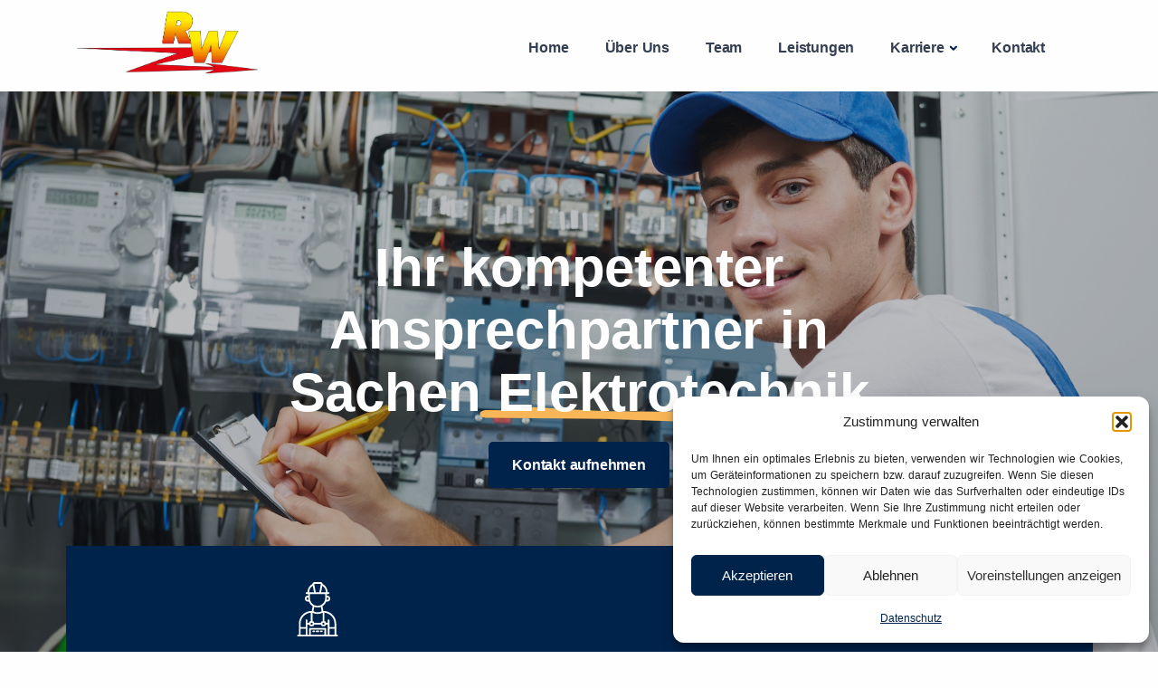

--- FILE ---
content_type: text/html; charset=UTF-8
request_url: https://elektro-wiening.de/
body_size: 25996
content:
<!doctype html>
<html class="no-js" lang="de">
<head>
    <meta charset="UTF-8">
    <title>Home - Elektroanlagen RW</title>

    <meta http-equiv="X-UA-Compatible" content="IE=edge">
    <meta name="viewport" content="width=device-width, initial-scale=1.0">
    <meta http-equiv="Content-Type" content="text/html; charset=utf-8" />
   
<!-- Meta Pixel Code -->
<script>
!function(f,b,e,v,n,t,s)
{if(f.fbq)return;n=f.fbq=function(){n.callMethod?
n.callMethod.apply(n,arguments):n.queue.push(arguments)};
if(!f._fbq)f._fbq=n;n.push=n;n.loaded=!0;n.version='2.0';
n.queue=[];t=b.createElement(e);t.async=!0;
t.src=v;s=b.getElementsByTagName(e)[0];
s.parentNode.insertBefore(t,s)}(window, document,'script',
'https://connect.facebook.net/en_US/fbevents.js');
fbq('init', '177811747479107');
fbq('track', 'PageView');
</script>

<!-- End Meta Pixel Code -->
    <meta name='robots' content='index, follow, max-image-preview:large, max-snippet:-1, max-video-preview:-1' />

            <script data-no-defer="1" data-ezscrex="false" data-cfasync="false" data-pagespeed-no-defer data-cookieconsent="ignore">
                var ctPublicFunctions = {"_ajax_nonce":"e57dc79d75","_rest_nonce":"7654c9fc6d","_ajax_url":"\/wp-admin\/admin-ajax.php","_rest_url":"https:\/\/elektro-wiening.de\/wp-json\/","data__cookies_type":"none","data__ajax_type":"rest","data__bot_detector_enabled":"1","data__frontend_data_log_enabled":1,"cookiePrefix":"","wprocket_detected":false,"host_url":"elektro-wiening.de","text__ee_click_to_select":"Klicken Sie, um die gesamten Daten auszuw\u00e4hlen","text__ee_original_email":"Die vollst\u00e4ndige Version ist verf\u00fcgbar","text__ee_got_it":"Verstanden","text__ee_blocked":"Blockiert","text__ee_cannot_connect":"Kann keine Verbindung herstellen","text__ee_cannot_decode":"Kann E-Mail nicht dekodieren. Unbekannter Grund","text__ee_email_decoder":"CleanTalk E-Mail-Decoder","text__ee_wait_for_decoding":"Die Magie ist unterwegs!","text__ee_decoding_process":"Bitte warten Sie einen Moment, w\u00e4hrend wir die Kontaktdaten entschl\u00fcsseln."}
            </script>
        
            <script data-no-defer="1" data-ezscrex="false" data-cfasync="false" data-pagespeed-no-defer data-cookieconsent="ignore">
                var ctPublic = {"_ajax_nonce":"e57dc79d75","settings__forms__check_internal":"0","settings__forms__check_external":"0","settings__forms__force_protection":"0","settings__forms__search_test":"1","settings__data__bot_detector_enabled":"1","settings__sfw__anti_crawler":0,"blog_home":"https:\/\/elektro-wiening.de\/","pixel__setting":"3","pixel__enabled":false,"pixel__url":null,"data__email_check_before_post":"1","data__email_check_exist_post":"1","data__cookies_type":"none","data__key_is_ok":true,"data__visible_fields_required":true,"wl_brandname":"Anti-Spam by CleanTalk","wl_brandname_short":"CleanTalk","ct_checkjs_key":1616724781,"emailEncoderPassKey":"7b97e8bccddfa7a90ec6ef7e1e7cb33f","bot_detector_forms_excluded":"W10=","advancedCacheExists":false,"varnishCacheExists":false,"wc_ajax_add_to_cart":false}
            </script>
        
	<!-- This site is optimized with the Yoast SEO plugin v26.4 - https://yoast.com/wordpress/plugins/seo/ -->
	<meta name="description" content="Wir bieten Ihnen Leistungen rund um Neu- und Umbauten von Elektroanlagen ✓ Kücheninstallationen ✓ Störungsbeseitigungen ✓ und vielem mehr." />
	<link rel="canonical" href="https://elektro-wiening.de/" />
	<meta property="og:locale" content="de_DE" />
	<meta property="og:type" content="website" />
	<meta property="og:title" content="Home - Elektroanlagen RW" />
	<meta property="og:description" content="Wir bieten Ihnen Leistungen rund um Neu- und Umbauten von Elektroanlagen ✓ Kücheninstallationen ✓ Störungsbeseitigungen ✓ und vielem mehr." />
	<meta property="og:url" content="https://elektro-wiening.de/" />
	<meta property="og:site_name" content="Elektroanlagen RW" />
	<meta property="article:modified_time" content="2025-11-28T18:43:45+00:00" />
	<meta property="og:image" content="https://elektro-wiening.de/wp-content/uploads/rainer-wiening-planung.jpeg" />
	<meta name="twitter:card" content="summary_large_image" />
	<script type="application/ld+json" class="yoast-schema-graph">{"@context":"https://schema.org","@graph":[{"@type":"WebPage","@id":"https://elektro-wiening.de/","url":"https://elektro-wiening.de/","name":"Home - Elektroanlagen RW","isPartOf":{"@id":"https://elektro-wiening.de/#website"},"primaryImageOfPage":{"@id":"https://elektro-wiening.de/#primaryimage"},"image":{"@id":"https://elektro-wiening.de/#primaryimage"},"thumbnailUrl":"https://elektro-wiening.de/wp-content/uploads/rainer-wiening-planung.jpeg","datePublished":"2024-02-28T19:23:28+00:00","dateModified":"2025-11-28T18:43:45+00:00","description":"Wir bieten Ihnen Leistungen rund um Neu- und Umbauten von Elektroanlagen ✓ Kücheninstallationen ✓ Störungsbeseitigungen ✓ und vielem mehr.","breadcrumb":{"@id":"https://elektro-wiening.de/#breadcrumb"},"inLanguage":"de","potentialAction":[{"@type":"ReadAction","target":["https://elektro-wiening.de/"]}]},{"@type":"ImageObject","inLanguage":"de","@id":"https://elektro-wiening.de/#primaryimage","url":"https://elektro-wiening.de/wp-content/uploads/rainer-wiening-planung.jpeg","contentUrl":"https://elektro-wiening.de/wp-content/uploads/rainer-wiening-planung.jpeg"},{"@type":"BreadcrumbList","@id":"https://elektro-wiening.de/#breadcrumb","itemListElement":[{"@type":"ListItem","position":1,"name":"Startseite"}]},{"@type":"WebSite","@id":"https://elektro-wiening.de/#website","url":"https://elektro-wiening.de/","name":"Elektroanlagen RW","description":"","potentialAction":[{"@type":"SearchAction","target":{"@type":"EntryPoint","urlTemplate":"https://elektro-wiening.de/?s={search_term_string}"},"query-input":{"@type":"PropertyValueSpecification","valueRequired":true,"valueName":"search_term_string"}}],"inLanguage":"de"}]}</script>
	<!-- / Yoast SEO plugin. -->


<link rel='dns-prefetch' href='//fd.cleantalk.org' />
<style id='wp-img-auto-sizes-contain-inline-css' type='text/css'>
img:is([sizes=auto i],[sizes^="auto," i]){contain-intrinsic-size:3000px 1500px}
/*# sourceURL=wp-img-auto-sizes-contain-inline-css */
</style>
<link rel='stylesheet' id='sbi_styles-css' href='https://elektro-wiening.de/wp-content/plugins/instagram-feed/css/sbi-styles.min.css?ver=6.10.0' type='text/css' media='all' />
<style id='wp-block-library-inline-css' type='text/css'>
:root{--wp-block-synced-color:#7a00df;--wp-block-synced-color--rgb:122,0,223;--wp-bound-block-color:var(--wp-block-synced-color);--wp-editor-canvas-background:#ddd;--wp-admin-theme-color:#007cba;--wp-admin-theme-color--rgb:0,124,186;--wp-admin-theme-color-darker-10:#006ba1;--wp-admin-theme-color-darker-10--rgb:0,107,160.5;--wp-admin-theme-color-darker-20:#005a87;--wp-admin-theme-color-darker-20--rgb:0,90,135;--wp-admin-border-width-focus:2px}@media (min-resolution:192dpi){:root{--wp-admin-border-width-focus:1.5px}}.wp-element-button{cursor:pointer}:root .has-very-light-gray-background-color{background-color:#eee}:root .has-very-dark-gray-background-color{background-color:#313131}:root .has-very-light-gray-color{color:#eee}:root .has-very-dark-gray-color{color:#313131}:root .has-vivid-green-cyan-to-vivid-cyan-blue-gradient-background{background:linear-gradient(135deg,#00d084,#0693e3)}:root .has-purple-crush-gradient-background{background:linear-gradient(135deg,#34e2e4,#4721fb 50%,#ab1dfe)}:root .has-hazy-dawn-gradient-background{background:linear-gradient(135deg,#faaca8,#dad0ec)}:root .has-subdued-olive-gradient-background{background:linear-gradient(135deg,#fafae1,#67a671)}:root .has-atomic-cream-gradient-background{background:linear-gradient(135deg,#fdd79a,#004a59)}:root .has-nightshade-gradient-background{background:linear-gradient(135deg,#330968,#31cdcf)}:root .has-midnight-gradient-background{background:linear-gradient(135deg,#020381,#2874fc)}:root{--wp--preset--font-size--normal:16px;--wp--preset--font-size--huge:42px}.has-regular-font-size{font-size:1em}.has-larger-font-size{font-size:2.625em}.has-normal-font-size{font-size:var(--wp--preset--font-size--normal)}.has-huge-font-size{font-size:var(--wp--preset--font-size--huge)}.has-text-align-center{text-align:center}.has-text-align-left{text-align:left}.has-text-align-right{text-align:right}.has-fit-text{white-space:nowrap!important}#end-resizable-editor-section{display:none}.aligncenter{clear:both}.items-justified-left{justify-content:flex-start}.items-justified-center{justify-content:center}.items-justified-right{justify-content:flex-end}.items-justified-space-between{justify-content:space-between}.screen-reader-text{border:0;clip-path:inset(50%);height:1px;margin:-1px;overflow:hidden;padding:0;position:absolute;width:1px;word-wrap:normal!important}.screen-reader-text:focus{background-color:#ddd;clip-path:none;color:#444;display:block;font-size:1em;height:auto;left:5px;line-height:normal;padding:15px 23px 14px;text-decoration:none;top:5px;width:auto;z-index:100000}html :where(.has-border-color){border-style:solid}html :where([style*=border-top-color]){border-top-style:solid}html :where([style*=border-right-color]){border-right-style:solid}html :where([style*=border-bottom-color]){border-bottom-style:solid}html :where([style*=border-left-color]){border-left-style:solid}html :where([style*=border-width]){border-style:solid}html :where([style*=border-top-width]){border-top-style:solid}html :where([style*=border-right-width]){border-right-style:solid}html :where([style*=border-bottom-width]){border-bottom-style:solid}html :where([style*=border-left-width]){border-left-style:solid}html :where(img[class*=wp-image-]){height:auto;max-width:100%}:where(figure){margin:0 0 1em}html :where(.is-position-sticky){--wp-admin--admin-bar--position-offset:var(--wp-admin--admin-bar--height,0px)}@media screen and (max-width:600px){html :where(.is-position-sticky){--wp-admin--admin-bar--position-offset:0px}}

/*# sourceURL=wp-block-library-inline-css */
</style><style id='global-styles-inline-css' type='text/css'>
:root{--wp--preset--aspect-ratio--square: 1;--wp--preset--aspect-ratio--4-3: 4/3;--wp--preset--aspect-ratio--3-4: 3/4;--wp--preset--aspect-ratio--3-2: 3/2;--wp--preset--aspect-ratio--2-3: 2/3;--wp--preset--aspect-ratio--16-9: 16/9;--wp--preset--aspect-ratio--9-16: 9/16;--wp--preset--color--black: #000000;--wp--preset--color--cyan-bluish-gray: #abb8c3;--wp--preset--color--white: #ffffff;--wp--preset--color--pale-pink: #f78da7;--wp--preset--color--vivid-red: #cf2e2e;--wp--preset--color--luminous-vivid-orange: #ff6900;--wp--preset--color--luminous-vivid-amber: #fcb900;--wp--preset--color--light-green-cyan: #7bdcb5;--wp--preset--color--vivid-green-cyan: #00d084;--wp--preset--color--pale-cyan-blue: #8ed1fc;--wp--preset--color--vivid-cyan-blue: #0693e3;--wp--preset--color--vivid-purple: #9b51e0;--wp--preset--gradient--vivid-cyan-blue-to-vivid-purple: linear-gradient(135deg,rgb(6,147,227) 0%,rgb(155,81,224) 100%);--wp--preset--gradient--light-green-cyan-to-vivid-green-cyan: linear-gradient(135deg,rgb(122,220,180) 0%,rgb(0,208,130) 100%);--wp--preset--gradient--luminous-vivid-amber-to-luminous-vivid-orange: linear-gradient(135deg,rgb(252,185,0) 0%,rgb(255,105,0) 100%);--wp--preset--gradient--luminous-vivid-orange-to-vivid-red: linear-gradient(135deg,rgb(255,105,0) 0%,rgb(207,46,46) 100%);--wp--preset--gradient--very-light-gray-to-cyan-bluish-gray: linear-gradient(135deg,rgb(238,238,238) 0%,rgb(169,184,195) 100%);--wp--preset--gradient--cool-to-warm-spectrum: linear-gradient(135deg,rgb(74,234,220) 0%,rgb(151,120,209) 20%,rgb(207,42,186) 40%,rgb(238,44,130) 60%,rgb(251,105,98) 80%,rgb(254,248,76) 100%);--wp--preset--gradient--blush-light-purple: linear-gradient(135deg,rgb(255,206,236) 0%,rgb(152,150,240) 100%);--wp--preset--gradient--blush-bordeaux: linear-gradient(135deg,rgb(254,205,165) 0%,rgb(254,45,45) 50%,rgb(107,0,62) 100%);--wp--preset--gradient--luminous-dusk: linear-gradient(135deg,rgb(255,203,112) 0%,rgb(199,81,192) 50%,rgb(65,88,208) 100%);--wp--preset--gradient--pale-ocean: linear-gradient(135deg,rgb(255,245,203) 0%,rgb(182,227,212) 50%,rgb(51,167,181) 100%);--wp--preset--gradient--electric-grass: linear-gradient(135deg,rgb(202,248,128) 0%,rgb(113,206,126) 100%);--wp--preset--gradient--midnight: linear-gradient(135deg,rgb(2,3,129) 0%,rgb(40,116,252) 100%);--wp--preset--font-size--small: 13px;--wp--preset--font-size--medium: 20px;--wp--preset--font-size--large: 36px;--wp--preset--font-size--x-large: 42px;--wp--preset--spacing--20: 0.44rem;--wp--preset--spacing--30: 0.67rem;--wp--preset--spacing--40: 1rem;--wp--preset--spacing--50: 1.5rem;--wp--preset--spacing--60: 2.25rem;--wp--preset--spacing--70: 3.38rem;--wp--preset--spacing--80: 5.06rem;--wp--preset--shadow--natural: 6px 6px 9px rgba(0, 0, 0, 0.2);--wp--preset--shadow--deep: 12px 12px 50px rgba(0, 0, 0, 0.4);--wp--preset--shadow--sharp: 6px 6px 0px rgba(0, 0, 0, 0.2);--wp--preset--shadow--outlined: 6px 6px 0px -3px rgb(255, 255, 255), 6px 6px rgb(0, 0, 0);--wp--preset--shadow--crisp: 6px 6px 0px rgb(0, 0, 0);}:where(.is-layout-flex){gap: 0.5em;}:where(.is-layout-grid){gap: 0.5em;}body .is-layout-flex{display: flex;}.is-layout-flex{flex-wrap: wrap;align-items: center;}.is-layout-flex > :is(*, div){margin: 0;}body .is-layout-grid{display: grid;}.is-layout-grid > :is(*, div){margin: 0;}:where(.wp-block-columns.is-layout-flex){gap: 2em;}:where(.wp-block-columns.is-layout-grid){gap: 2em;}:where(.wp-block-post-template.is-layout-flex){gap: 1.25em;}:where(.wp-block-post-template.is-layout-grid){gap: 1.25em;}.has-black-color{color: var(--wp--preset--color--black) !important;}.has-cyan-bluish-gray-color{color: var(--wp--preset--color--cyan-bluish-gray) !important;}.has-white-color{color: var(--wp--preset--color--white) !important;}.has-pale-pink-color{color: var(--wp--preset--color--pale-pink) !important;}.has-vivid-red-color{color: var(--wp--preset--color--vivid-red) !important;}.has-luminous-vivid-orange-color{color: var(--wp--preset--color--luminous-vivid-orange) !important;}.has-luminous-vivid-amber-color{color: var(--wp--preset--color--luminous-vivid-amber) !important;}.has-light-green-cyan-color{color: var(--wp--preset--color--light-green-cyan) !important;}.has-vivid-green-cyan-color{color: var(--wp--preset--color--vivid-green-cyan) !important;}.has-pale-cyan-blue-color{color: var(--wp--preset--color--pale-cyan-blue) !important;}.has-vivid-cyan-blue-color{color: var(--wp--preset--color--vivid-cyan-blue) !important;}.has-vivid-purple-color{color: var(--wp--preset--color--vivid-purple) !important;}.has-black-background-color{background-color: var(--wp--preset--color--black) !important;}.has-cyan-bluish-gray-background-color{background-color: var(--wp--preset--color--cyan-bluish-gray) !important;}.has-white-background-color{background-color: var(--wp--preset--color--white) !important;}.has-pale-pink-background-color{background-color: var(--wp--preset--color--pale-pink) !important;}.has-vivid-red-background-color{background-color: var(--wp--preset--color--vivid-red) !important;}.has-luminous-vivid-orange-background-color{background-color: var(--wp--preset--color--luminous-vivid-orange) !important;}.has-luminous-vivid-amber-background-color{background-color: var(--wp--preset--color--luminous-vivid-amber) !important;}.has-light-green-cyan-background-color{background-color: var(--wp--preset--color--light-green-cyan) !important;}.has-vivid-green-cyan-background-color{background-color: var(--wp--preset--color--vivid-green-cyan) !important;}.has-pale-cyan-blue-background-color{background-color: var(--wp--preset--color--pale-cyan-blue) !important;}.has-vivid-cyan-blue-background-color{background-color: var(--wp--preset--color--vivid-cyan-blue) !important;}.has-vivid-purple-background-color{background-color: var(--wp--preset--color--vivid-purple) !important;}.has-black-border-color{border-color: var(--wp--preset--color--black) !important;}.has-cyan-bluish-gray-border-color{border-color: var(--wp--preset--color--cyan-bluish-gray) !important;}.has-white-border-color{border-color: var(--wp--preset--color--white) !important;}.has-pale-pink-border-color{border-color: var(--wp--preset--color--pale-pink) !important;}.has-vivid-red-border-color{border-color: var(--wp--preset--color--vivid-red) !important;}.has-luminous-vivid-orange-border-color{border-color: var(--wp--preset--color--luminous-vivid-orange) !important;}.has-luminous-vivid-amber-border-color{border-color: var(--wp--preset--color--luminous-vivid-amber) !important;}.has-light-green-cyan-border-color{border-color: var(--wp--preset--color--light-green-cyan) !important;}.has-vivid-green-cyan-border-color{border-color: var(--wp--preset--color--vivid-green-cyan) !important;}.has-pale-cyan-blue-border-color{border-color: var(--wp--preset--color--pale-cyan-blue) !important;}.has-vivid-cyan-blue-border-color{border-color: var(--wp--preset--color--vivid-cyan-blue) !important;}.has-vivid-purple-border-color{border-color: var(--wp--preset--color--vivid-purple) !important;}.has-vivid-cyan-blue-to-vivid-purple-gradient-background{background: var(--wp--preset--gradient--vivid-cyan-blue-to-vivid-purple) !important;}.has-light-green-cyan-to-vivid-green-cyan-gradient-background{background: var(--wp--preset--gradient--light-green-cyan-to-vivid-green-cyan) !important;}.has-luminous-vivid-amber-to-luminous-vivid-orange-gradient-background{background: var(--wp--preset--gradient--luminous-vivid-amber-to-luminous-vivid-orange) !important;}.has-luminous-vivid-orange-to-vivid-red-gradient-background{background: var(--wp--preset--gradient--luminous-vivid-orange-to-vivid-red) !important;}.has-very-light-gray-to-cyan-bluish-gray-gradient-background{background: var(--wp--preset--gradient--very-light-gray-to-cyan-bluish-gray) !important;}.has-cool-to-warm-spectrum-gradient-background{background: var(--wp--preset--gradient--cool-to-warm-spectrum) !important;}.has-blush-light-purple-gradient-background{background: var(--wp--preset--gradient--blush-light-purple) !important;}.has-blush-bordeaux-gradient-background{background: var(--wp--preset--gradient--blush-bordeaux) !important;}.has-luminous-dusk-gradient-background{background: var(--wp--preset--gradient--luminous-dusk) !important;}.has-pale-ocean-gradient-background{background: var(--wp--preset--gradient--pale-ocean) !important;}.has-electric-grass-gradient-background{background: var(--wp--preset--gradient--electric-grass) !important;}.has-midnight-gradient-background{background: var(--wp--preset--gradient--midnight) !important;}.has-small-font-size{font-size: var(--wp--preset--font-size--small) !important;}.has-medium-font-size{font-size: var(--wp--preset--font-size--medium) !important;}.has-large-font-size{font-size: var(--wp--preset--font-size--large) !important;}.has-x-large-font-size{font-size: var(--wp--preset--font-size--x-large) !important;}
/*# sourceURL=global-styles-inline-css */
</style>

<style id='classic-theme-styles-inline-css' type='text/css'>
/*! This file is auto-generated */
.wp-block-button__link{color:#fff;background-color:#32373c;border-radius:9999px;box-shadow:none;text-decoration:none;padding:calc(.667em + 2px) calc(1.333em + 2px);font-size:1.125em}.wp-block-file__button{background:#32373c;color:#fff;text-decoration:none}
/*# sourceURL=/wp-includes/css/classic-themes.min.css */
</style>
<link rel='stylesheet' id='cleantalk-public-css-css' href='https://elektro-wiening.de/wp-content/plugins/cleantalk-spam-protect/css/cleantalk-public.min.css?ver=6.68_1764355154' type='text/css' media='all' />
<link rel='stylesheet' id='cleantalk-email-decoder-css-css' href='https://elektro-wiening.de/wp-content/plugins/cleantalk-spam-protect/css/cleantalk-email-decoder.min.css?ver=6.68_1764355154' type='text/css' media='all' />
<link rel='stylesheet' id='cmplz-general-css' href='https://elektro-wiening.de/wp-content/plugins/complianz-gdpr/assets/css/cookieblocker.min.css?ver=1764355175' type='text/css' media='all' />
<link rel='stylesheet' id='styles-css' href='https://elektro-wiening.de/wp-content/themes/homepagely/dist/css/style.css?ver=1.1.1' type='text/css' media='all' />
<link rel='stylesheet' id='plugins-css' href='https://elektro-wiening.de/wp-content/themes/homepagely/dist/css/plugins.css?ver=1.0.0' type='text/css' media='all' />
<link rel='stylesheet' id='unicons-css' href='https://elektro-wiening.de/wp-content/themes/homepagely/dist/fonts/unicons/unicons.css?ver=1.0.0' type='text/css' media='all' />
<script type="text/javascript" src="https://elektro-wiening.de/wp-content/plugins/cleantalk-spam-protect/js/apbct-public-bundle.min.js?ver=6.68_1764355154" id="apbct-public-bundle.min-js-js"></script>
<script type="text/javascript" src="https://fd.cleantalk.org/ct-bot-detector-wrapper.js?ver=6.68" id="ct_bot_detector-js" defer="defer" data-wp-strategy="defer"></script>
<link rel='shortlink' href='https://elektro-wiening.de/' />
			<style>.cmplz-hidden {
					display: none !important;
				}</style><link rel="icon" href="https://elektro-wiening.de/wp-content/uploads/cropped-rwfav-32x32.png" sizes="32x32" />
<link rel="icon" href="https://elektro-wiening.de/wp-content/uploads/cropped-rwfav-192x192.png" sizes="192x192" />
<link rel="apple-touch-icon" href="https://elektro-wiening.de/wp-content/uploads/cropped-rwfav-180x180.png" />
<meta name="msapplication-TileImage" content="https://elektro-wiening.de/wp-content/uploads/cropped-rwfav-270x270.png" />
		<style type="text/css" id="wp-custom-css">
			.gform-theme--foundation .gform_fields{
row-gap: 1rem;
}

.marquee {
max-width: 100vw;
white-space: nowrap;
overflow: hidden;
position:relative;
z-index:99;
color: #00234c;

}

.marquee span {
display: inline-block;
padding-left: 105%;
padding-top:1.3rem;
padding-bottom:0.75rem;
animation: marquee 45s linear infinite;
}

/* Optional: mouseover (oder Tipp auf dem Touchscreen) pausiert die Laufschrift */
.marquee span:hover {
animation-play-state: paused 
}

/* Make it move */
@keyframes marquee {
    0%   {transform: translate3d(0,0,0);}
    100% {transform: translate3d(-100%,0,0);}
}		</style>
		<script id="windpress:metadata">var windpress = {"_version":"3.2.68","_wp_version":"6.9","_tailwindcss_version":3,"_via_wp_org":true,"is_ubiquitous":false,"assets":{"url":"https:\/\/elektro-wiening.de\/wp-content\/plugins\/windpress\/build\/"},"user_data":{"data_dir":{"url":"https:\/\/elektro-wiening.de\/wp-content\/uploads\/windpress\/data\/"},"cache_dir":[]}};</script><style id='windpress-cached-inline-css' type='text/css'>
/*! windpress v3.2.32 | 2025-05-14 09:54:10 | https://wind.press */
/*! tailwindcss v3.4.17 | MIT License | https://tailwindcss.com */
*,:before,:after,::backdrop{--tw-border-spacing-x:0;--tw-border-spacing-y:0;--tw-translate-x:0;--tw-translate-y:0;--tw-rotate:0;--tw-skew-x:0;--tw-skew-y:0;--tw-scale-x:1;--tw-scale-y:1;--tw-pan-x: ;--tw-pan-y: ;--tw-pinch-zoom: ;--tw-scroll-snap-strictness:proximity;--tw-gradient-from-position: ;--tw-gradient-via-position: ;--tw-gradient-to-position: ;--tw-ordinal: ;--tw-slashed-zero: ;--tw-numeric-figure: ;--tw-numeric-spacing: ;--tw-numeric-fraction: ;--tw-ring-inset: ;--tw-ring-offset-width:0px;--tw-ring-offset-color:#fff;--tw-ring-color:#3b82f680;--tw-ring-offset-shadow:0 0 #0000;--tw-ring-shadow:0 0 #0000;--tw-shadow:0 0 #0000;--tw-shadow-colored:0 0 #0000;--tw-blur: ;--tw-brightness: ;--tw-contrast: ;--tw-grayscale: ;--tw-hue-rotate: ;--tw-invert: ;--tw-saturate: ;--tw-sepia: ;--tw-drop-shadow: ;--tw-backdrop-blur: ;--tw-backdrop-brightness: ;--tw-backdrop-contrast: ;--tw-backdrop-grayscale: ;--tw-backdrop-hue-rotate: ;--tw-backdrop-invert: ;--tw-backdrop-opacity: ;--tw-backdrop-saturate: ;--tw-backdrop-sepia: ;--tw-contain-size: ;--tw-contain-layout: ;--tw-contain-paint: ;--tw-contain-style: }.container{width:100%;margin-left:auto;margin-right:auto;padding-left:15px;padding-right:15px}@media (min-width:576px){.container{max-width:576px}}@media (min-width:768px){.container{max-width:768px}}@media (min-width:992px){.container{max-width:992px}}@media (min-width:1200px){.container{max-width:1200px}}@media (min-width:1400px){.container{max-width:1400px}}@media (min-width:1536px){.container{max-width:1536px}}.container{max-width:100%}@media (min-width:576px) and (max-width:767.98px){.container{max-width:540px}}@media (min-width:768px) and (max-width:991.98px){.container{max-width:720px}}@media (min-width:992px) and (max-width:1199.98px){.container{max-width:960px}}@media (min-width:1200px){.container{max-width:1140px}}@media (min-width:1400px){.container{max-width:1320px}}.absolute{position:absolute}.\!relative{position:relative!important}.relative{position:relative}.sticky{position:sticky}.bottom-4{bottom:1rem}.left-0{left:0}.right-0{right:0}.top-20{top:5rem}.top-4{top:1rem}.top-\[0\.2rem\]{top:.2rem}.z-0{z-index:0}.z-10{z-index:10}.z-\[1\]{z-index:1}.z-\[2\]{z-index:2}.col-span-1{grid-column:span 1/span 1}.col-span-2{grid-column:span 2/span 2}.\!mx-auto{margin-left:auto!important;margin-right:auto!important}.mx-\[-0\.5rem\]{margin-left:-.5rem;margin-right:-.5rem}.mx-\[-15px\]{margin-left:-15px;margin-right:-15px}.mx-auto{margin-left:auto;margin-right:auto}.\!mb-0{margin-bottom:0!important}.\!mb-1{margin-bottom:.25rem!important}.\!mb-3{margin-bottom:.75rem!important}.\!mb-6{margin-bottom:1.5rem!important}.\!mb-8{margin-bottom:2rem!important}.\!mb-\[4\.5rem\]{margin-bottom:4.5rem!important}.\!mt-\[-50px\]{margin-top:-50px!important}.\!mt-\[50px\]{margin-top:50px!important}.mb-0{margin-bottom:0}.mb-10{margin-bottom:2.5rem}.mb-4{margin-bottom:1rem}.mb-5{margin-bottom:1.25rem}.mb-8{margin-bottom:2rem}.mr-4{margin-right:1rem}.mt-0{margin-top:0}.mt-10{margin-top:2.5rem}.mt-4{margin-top:1rem}.mt-\[-25px\]{margin-top:-25px}.mt-\[-50px\]{margin-top:-50px}.mt-\[-9rem\]{margin-top:-9rem}.mt-\[0\.35rem\]{margin-top:.35rem}.mt-\[25px\]{margin-top:25px}.mt-\[50px\]{margin-top:50px}.block{display:block}.inline-block{display:inline-block}.flex{display:flex}.table-cell{display:table-cell}.grid{display:grid}.contents{display:contents}.hidden{display:none}.\!h-12{height:3rem!important}.\!h-40{height:10rem!important}.\!h-48{height:12rem!important}.\!h-auto{height:auto!important}.h-4{height:1rem}.h-\[0\.8rem\]{height:.8rem}.h-\[2\.2rem\]{height:2.2rem}.h-full{height:100%}.min-h-48{min-height:12rem}.\!w-12{width:3rem!important}.\!w-full{width:100%!important}.w-20{width:5rem}.w-4{width:1rem}.w-\[2\.2rem\]{width:2.2rem}.w-full{width:100%}.max-w-48{max-width:12rem}.max-w-\[90\%\]{max-width:90%}.max-w-full{max-width:100%}.flex-\[0_0_auto\]{flex:none}.flex-\[1_1_auto\]{flex:auto}.list-none{list-style-type:none}.grid-cols-1{grid-template-columns:repeat(1,minmax(0,1fr))}.grid-cols-2{grid-template-columns:repeat(2,minmax(0,1fr))}.grid-cols-3{grid-template-columns:repeat(3,minmax(0,1fr))}.grid-rows-1{grid-template-rows:repeat(1,minmax(0,1fr))}.flex-row{flex-direction:row}.flex-col{flex-direction:column}.flex-wrap{flex-wrap:wrap}.items-center{align-items:center}.justify-center{justify-content:center}.gap-4{gap:1rem}.overflow-hidden{overflow:hidden}.\!rounded-\[\.4rem\],.\!rounded-\[0\.4rem\]{border-radius:.4rem!important}.\!rounded-\[50rem\]{border-radius:50rem!important}.rounded{border-radius:.25rem}.rounded-\[100\%\]{border-radius:100%}.border{border-width:1px}.border-0{border-width:0}.border-2{border-width:2px}.border-t-2{border-top-width:2px}.border-solid{border-style:solid}.\!border-white{--tw-border-opacity:1!important;border-color:rgb(255 255 255/var(--tw-border-opacity,1))!important}.border-primary{--tw-border-opacity:1;border-color:rgb(0 35 76/var(--tw-border-opacity,1))}.border-white{--tw-border-opacity:1;border-color:rgb(255 255 255/var(--tw-border-opacity,1))}.\!bg-\[\#ffffff\]{--tw-bg-opacity:1!important;background-color:rgb(255 255 255/var(--tw-bg-opacity,1))!important}.\!bg-primary{--tw-bg-opacity:1!important;background-color:rgb(0 35 76/var(--tw-bg-opacity,1))!important}.\!bg-transparent{background-color:#0000!important}.bg-\[rgba\(246\,247\,249\,1\)\]{background-color:#f6f7f9}.bg-\[rgba\(255\,255\,255\,\.7\)\]{background-color:#ffffffb3}.bg-gray-200{--tw-bg-opacity:1;background-color:rgb(229 231 235/var(--tw-bg-opacity,1))}.bg-primary{--tw-bg-opacity:1;background-color:rgb(0 35 76/var(--tw-bg-opacity,1))}.bg-secondary{--tw-bg-opacity:1;background-color:rgb(227 6 19/var(--tw-bg-opacity,1))}.bg-white{--tw-bg-opacity:1;background-color:rgb(255 255 255/var(--tw-bg-opacity,1))}.bg-cover{background-size:cover}.\!bg-fixed{background-attachment:fixed!important}.\!bg-scroll{background-attachment:scroll!important}.bg-scroll{background-attachment:scroll}.bg-\[center_center\]{background-position:50%}.bg-top{background-position:top}.bg-no-repeat{background-repeat:no-repeat}.object-cover{object-fit:cover}.\!p-10{padding:2.5rem!important}.p-0{padding:0}.p-14{padding:3.5rem}.p-2{padding:.5rem}.p-4{padding:1rem}.p-\[40px\]{padding:40px}.\!px-\[15px\]{padding-left:15px!important;padding-right:15px!important}.px-5{padding-left:1.25rem;padding-right:1.25rem}.px-6{padding-left:1.5rem;padding-right:1.5rem}.px-\[15px\]{padding-left:15px;padding-right:15px}.py-12{padding-top:3rem;padding-bottom:3rem}.py-3{padding-top:.75rem;padding-bottom:.75rem}.py-4{padding-top:1rem;padding-bottom:1rem}.py-8{padding-top:2rem;padding-bottom:2rem}.pb-16{padding-bottom:4rem}.pb-20{padding-bottom:5rem}.pb-36{padding-bottom:9rem}.pb-4{padding-bottom:1rem}.pb-6{padding-bottom:1.5rem}.pb-8{padding-bottom:2rem}.pl-0{padding-left:0}.pl-4{padding-left:1rem}.pl-6{padding-left:1.5rem}.pr-8{padding-right:2rem}.pt-16{padding-top:4rem}.pt-20{padding-top:5rem}.pt-28{padding-top:7rem}.pt-8{padding-top:2rem}.text-left{text-align:left}.\!text-center{text-align:center!important}.text-center{text-align:center}.\!text-\[\.75rem\]{font-size:.75rem!important}.text-2xl{font-size:1.5rem;line-height:2rem}.text-\[\.85rem\]{font-size:.85rem}.text-\[\.95rem\]{font-size:.95rem}.text-\[0\.85rem\]{font-size:.85rem}.text-\[0\.8rem\]{font-size:.8rem}.text-\[1\.05rem\]{font-size:1.05rem}.text-\[1rem\]{font-size:1rem}.text-\[calc\(1\.305rem_\+_0\.66vw\)\]{font-size:calc(1.305rem + .66vw)}.text-\[calc\(1\.325rem_\+_0\.9vw\)\]{font-size:calc(1.325rem + .9vw)}.text-\[calc\(1\.335rem_\+_1\.02vw\)\]{font-size:calc(1.335rem + 1.02vw)}.text-\[calc\(1\.405rem_\+_1\.86vw\)\]{font-size:calc(1.405rem + 1.86vw)}.text-\[calc\(1\.425rem_\+_2\.1vw\)\]{font-size:calc(1.425rem + 2.1vw)}.text-xl{font-size:1.25rem;line-height:1.75rem}.font-bold{font-weight:700}.font-medium{font-weight:500}.font-semibold{font-weight:600}.uppercase{text-transform:uppercase}.\!leading-\[1\.15\]{line-height:1.15!important}.\!leading-\[1\.25\]{line-height:1.25!important}.\!leading-\[1\.2\]{line-height:1.2!important}.\!leading-\[1\.35\]{line-height:1.35!important}.\!leading-\[1\.3\]{line-height:1.3!important}.\!leading-\[1\.5\]{line-height:1.5!important}.\!leading-none{line-height:1!important}.leading-\[1\.35\]{line-height:1.35}.leading-\[1\.3\]{line-height:1.3}.leading-\[1\.6\]{line-height:1.6}.leading-\[1\.7\]{line-height:1.7}.leading-\[2\.2rem\]{line-height:2.2rem}.leading-none{line-height:1}.tracking-\[-0\.035em\]{letter-spacing:-.035em}.tracking-\[0\.02rem\]{letter-spacing:.02rem}.tracking-\[normal\]{letter-spacing:normal}.\!text-white{--tw-text-opacity:1!important;color:rgb(255 255 255/var(--tw-text-opacity,1))!important}.text-\[\#343f52\]{--tw-text-opacity:1;color:rgb(52 63 82/var(--tw-text-opacity,1))}.text-\[\#aab0bc\]{--tw-text-opacity:1;color:rgb(170 176 188/var(--tw-text-opacity,1))}.text-\[\#fefefe\]{--tw-text-opacity:1;color:rgb(254 254 254/var(--tw-text-opacity,1))}.text-primary{--tw-text-opacity:1;color:rgb(0 35 76/var(--tw-text-opacity,1))}.text-white{--tw-text-opacity:1;color:rgb(255 255 255/var(--tw-text-opacity,1))}.underline{text-decoration-line:underline}.opacity-0{opacity:0}.\!shadow-\[0_0\.25rem_1\.75rem_rgba\(30\,34\,40\,0\.07\)\]{--tw-shadow:0 .25rem 1.75rem #1e222812!important;--tw-shadow-colored:0 .25rem 1.75rem var(--tw-shadow-color)!important;box-shadow:var(--tw-ring-offset-shadow,0 0 #0000),var(--tw-ring-shadow,0 0 #0000),var(--tw-shadow)!important}.shadow-\[0_0\.25rem_0\.75rem_rgba\(30\,34\,40\,0\.02\)\]{--tw-shadow:0 .25rem .75rem #1e222805;--tw-shadow-colored:0 .25rem .75rem var(--tw-shadow-color);box-shadow:var(--tw-ring-offset-shadow,0 0 #0000),var(--tw-ring-shadow,0 0 #0000),var(--tw-shadow)}.shadow-md{--tw-shadow:0 4px 6px -1px #0000001a,0 2px 4px -2px #0000001a;--tw-shadow-colored:0 4px 6px -1px var(--tw-shadow-color),0 2px 4px -2px var(--tw-shadow-color);box-shadow:var(--tw-ring-offset-shadow,0 0 #0000),var(--tw-ring-shadow,0 0 #0000),var(--tw-shadow)}.filter{filter:var(--tw-blur)var(--tw-brightness)var(--tw-contrast)var(--tw-grayscale)var(--tw-hue-rotate)var(--tw-invert)var(--tw-saturate)var(--tw-sepia)var(--tw-drop-shadow)}.transition-all{transition-property:all;transition-duration:.15s;transition-timing-function:cubic-bezier(.4,0,.2,1)}.duration-500{transition-duration:.5s}.duration-\[0\.3s\]{transition-duration:.3s}.ease-in-out{transition-timing-function:cubic-bezier(.4,0,.2,1)}.\[background-size\:100\%\]{background-size:100%}.before\:absolute:before{content:var(--tw-content);position:absolute}.before\:left-0:before{content:var(--tw-content);left:0}.before\:left-\[-0\.9rem\]:before{content:var(--tw-content);left:-.9rem}.before\:top-0:before{content:var(--tw-content);top:0}.before\:top-\[-1\.5rem\]:before{content:var(--tw-content);top:-1.5rem}.before\:z-\[1\]:before{content:var(--tw-content);z-index:1}.before\:block:before{content:var(--tw-content);display:block}.before\:inline-block:before{content:var(--tw-content);display:inline-block}.before\:table-cell:before{content:var(--tw-content);display:table-cell}.before\:h-full:before{content:var(--tw-content);height:100%}.before\:w-full:before{content:var(--tw-content);width:100%}.before\:overflow-hidden:before{content:var(--tw-content);overflow:hidden}.before\:rounded-\[0\.4rem\]:before{content:var(--tw-content);border-radius:.4rem}.before\:bg-\[rgba\(30\,34\,40\,\.3\)\]:before{content:var(--tw-content);background-color:#1e22284d}.before\:bg-\[rgba\(30\,34\,40\,\.4\)\]:before{content:var(--tw-content);background-color:#1e222866}.before\:align-middle:before{content:var(--tw-content);vertical-align:middle}.before\:text-\[10rem\]:before{content:var(--tw-content);font-size:10rem}.before\:font-normal:before{content:var(--tw-content);font-weight:400}.before\:not-italic:before{content:var(--tw-content);font-style:normal}.before\:leading-none:before{content:var(--tw-content);line-height:1}.before\:text-\[\#fcc032\]:before{content:var(--tw-content);--tw-text-opacity:1;color:rgb(252 192 50/var(--tw-text-opacity,1))}.before\:text-\[rgba\(38\,43\,50\,0\.1\)\]:before{content:var(--tw-content);color:#262b321a}.before\:text-\[rgba\(52\,63\,82\,0\.05\)\]:before{content:var(--tw-content);color:#343f520d}.before\:content-\[\'\'\]:before{--tw-content:"";content:var(--tw-content)}.before\:content-\[\'\\201d\'\]:before{--tw-content:"”";content:var(--tw-content)}.before\:content-\[\'\\2605\\2605\\2605\\2605\\2605\'\]:before{--tw-content:"★★★★★";content:var(--tw-content)}.before\:content-\[\'\\e9dd\'\]:before{--tw-content:"";content:var(--tw-content)}.before\:content-\[\'\\ec3f\'\]:before{--tw-content:"";content:var(--tw-content)}.after\:absolute:after{content:var(--tw-content);position:absolute}.after\:bottom-0:after{content:var(--tw-content);bottom:0}.after\:bottom-\[-0\.1em\]:after{content:var(--tw-content);bottom:-.1em}.after\:left-0:after{content:var(--tw-content);left:0}.after\:left-2\/4:after{content:var(--tw-content);left:50%}.after\:top-0:after{content:var(--tw-content);top:0}.after\:z-\[-1\]:after{content:var(--tw-content);z-index:-1}.after\:block:after{content:var(--tw-content);display:block}.after\:inline-block:after{content:var(--tw-content);display:inline-block}.after\:h-\[0\.3em\]:after{content:var(--tw-content);height:.3em}.after\:w-\[110\%\]:after{content:var(--tw-content);width:110%}.after\:-translate-x-2\/4:after{content:var(--tw-content);--tw-translate-x:-50%;transform:translate(var(--tw-translate-x),var(--tw-translate-y))rotate(var(--tw-rotate))skewX(var(--tw-skew-x))skewY(var(--tw-skew-y))scaleX(var(--tw-scale-x))scaleY(var(--tw-scale-y))}.after\:overflow-hidden:after{content:var(--tw-content);overflow:hidden}.after\:bg-bottom:after{content:var(--tw-content);background-position:bottom}.after\:bg-no-repeat:after{content:var(--tw-content);background-repeat:no-repeat}.after\:font-normal:after{content:var(--tw-content);font-weight:400}.after\:not-italic:after{content:var(--tw-content);font-style:normal}.after\:text-\[\#fcc032\]:after{content:var(--tw-content);--tw-text-opacity:1;color:rgb(252 192 50/var(--tw-text-opacity,1))}.after\:content-\[\'\'\]:after{--tw-content:"";content:var(--tw-content)}.after\:content-\[\'\\2605\\2605\\2605\\2605\\2605\'\]:after{--tw-content:"★★★★★";content:var(--tw-content)}.hover\:translate-y-\[-0\.15rem\]:hover{--tw-translate-y:-.15rem;transform:translate(var(--tw-translate-x),var(--tw-translate-y))rotate(var(--tw-rotate))skewX(var(--tw-skew-x))skewY(var(--tw-skew-y))scaleX(var(--tw-scale-x))scaleY(var(--tw-scale-y))}.hover\:border-primary:hover{--tw-border-opacity:1;border-color:rgb(0 35 76/var(--tw-border-opacity,1))}.hover\:border-white:hover{--tw-border-opacity:1;border-color:rgb(255 255 255/var(--tw-border-opacity,1))}.hover\:bg-\[rgba\(255\,255\,255\,\.9\)\]:hover{background-color:#ffffffe6}.hover\:bg-primary:hover{--tw-bg-opacity:1;background-color:rgb(0 35 76/var(--tw-bg-opacity,1))}.hover\:bg-white:hover{--tw-bg-opacity:1;background-color:rgb(255 255 255/var(--tw-bg-opacity,1))}.hover\:\!text-\[\#343f52\]:hover{--tw-text-opacity:1!important;color:rgb(52 63 82/var(--tw-text-opacity,1))!important}.hover\:text-\[\#3f78e0\]:hover{--tw-text-opacity:1;color:rgb(63 120 224/var(--tw-text-opacity,1))}.hover\:text-primary:hover{--tw-text-opacity:1;color:rgb(0 35 76/var(--tw-text-opacity,1))}.hover\:text-secondary:hover{--tw-text-opacity:1;color:rgb(227 6 19/var(--tw-text-opacity,1))}.hover\:text-white:hover{--tw-text-opacity:1;color:rgb(255 255 255/var(--tw-text-opacity,1))}.hover\:shadow-\[0_0\.25rem_0\.75rem_rgba\(30\,34\,40\,0\.15\)\]:hover{--tw-shadow:0 .25rem .75rem #1e222826;--tw-shadow-colored:0 .25rem .75rem var(--tw-shadow-color);box-shadow:var(--tw-ring-offset-shadow,0 0 #0000),var(--tw-ring-shadow,0 0 #0000),var(--tw-shadow)}.focus\:shadow-\[rgba\(92\,140\,229\,1\)\]:focus{--tw-shadow-color:#5c8ce5;--tw-shadow:var(--tw-shadow-colored)}.active\:border-\[\#3f78e0\]:active{--tw-border-opacity:1;border-color:rgb(63 120 224/var(--tw-border-opacity,1))}.active\:bg-\[\#3f78e0\]:active{--tw-bg-opacity:1;background-color:rgb(63 120 224/var(--tw-bg-opacity,1))}.active\:text-white:active{--tw-text-opacity:1;color:rgb(255 255 255/var(--tw-text-opacity,1))}.disabled\:border-\[\#3f78e0\]:disabled{--tw-border-opacity:1;border-color:rgb(63 120 224/var(--tw-border-opacity,1))}.disabled\:bg-\[\#3f78e0\]:disabled{--tw-bg-opacity:1;background-color:rgb(63 120 224/var(--tw-bg-opacity,1))}.disabled\:text-white:disabled{--tw-text-opacity:1;color:rgb(255 255 255/var(--tw-text-opacity,1))}.group:hover .group-hover\:right-\[1rem\]{right:1rem}.group:hover .group-hover\:opacity-100{opacity:1}@media (min-width:576px) and (max-width:767.98px){.sm\:col-span-2{grid-column:span 2/span 2}.sm\:col-span-3{grid-column:span 3/span 3}.sm\:w-8\/12{width:66.6667%}.sm\:px-2{padding-left:.5rem;padding-right:.5rem}}@media (min-width:768px) and (max-width:991.98px){.md\:mx-\[-12\.5px\]{margin-left:-12.5px;margin-right:-12.5px}.md\:mx-\[-20px\]{margin-left:-20px;margin-right:-20px}.md\:mb-4{margin-bottom:1rem}.md\:w-10\/12{width:83.3333%}.md\:w-6\/12{width:50%}.md\:w-8\/12{width:66.6667%}.md\:grid-cols-2{grid-template-columns:repeat(2,minmax(0,1fr))}.md\:grid-cols-4{grid-template-columns:repeat(4,minmax(0,1fr))}.md\:p-\[2rem_2\.5rem_1\.25rem\]{padding:2rem 2.5rem 1.25rem}.md\:\!px-20{padding-left:5rem!important;padding-right:5rem!important}.md\:\!px-\[20px\]{padding-left:20px!important;padding-right:20px!important}.md\:px-2{padding-left:.5rem;padding-right:.5rem}.md\:px-\[12\.5px\]{padding-left:12.5px;padding-right:12.5px}.md\:pb-20{padding-bottom:5rem}.md\:pb-28{padding-bottom:7rem}.md\:pt-28{padding-top:7rem}.md\:pt-32{padding-top:8rem}}@media (min-width:992px) and (max-width:1199.98px){.lg\:\!order-2{order:2!important}.lg\:mx-0{margin-left:0;margin-right:0}.lg\:mx-\[-12\.5px\]{margin-left:-12.5px;margin-right:-12.5px}.lg\:mx-\[-20px\]{margin-left:-20px;margin-right:-20px}.lg\:\!ml-\[8\.33333333\%\]{margin-left:8.33333%!important}.lg\:\!mt-0{margin-top:0!important}.lg\:\!mt-5{margin-top:1.25rem!important}.lg\:block{display:block}.lg\:w-5\/12{width:41.6667%}.lg\:w-6\/12{width:50%}.lg\:w-8\/12{width:66.6667%}.lg\:w-9\/12{width:75%}.lg\:grid-cols-3{grid-template-columns:repeat(3,minmax(0,1fr))}.lg\:grid-cols-4{grid-template-columns:repeat(4,minmax(0,1fr))}.lg\:p-\[2rem_2\.5rem_1\.25rem\]{padding:2rem 2.5rem 1.25rem}.lg\:\!px-0{padding-left:0!important;padding-right:0!important}.lg\:\!px-8{padding-left:2rem!important;padding-right:2rem!important}.lg\:\!px-\[20px\]{padding-left:20px!important;padding-right:20px!important}.lg\:px-0{padding-left:0;padding-right:0}.lg\:px-\[12\.5px\]{padding-left:12.5px;padding-right:12.5px}.lg\:px-\[20px\]{padding-left:20px;padding-right:20px}.lg\:py-16{padding-top:4rem;padding-bottom:4rem}.lg\:pb-20{padding-bottom:5rem}.lg\:pb-28{padding-bottom:7rem}.lg\:pt-28{padding-top:7rem}.lg\:pt-32{padding-top:8rem}}@media (min-width:1200px){.xl\:\!order-2{order:2!important}.xl\:mx-0{margin-left:0;margin-right:0}.xl\:mx-\[-12\.5px\]{margin-left:-12.5px;margin-right:-12.5px}.xl\:mx-\[-35px\]{margin-left:-35px;margin-right:-35px}.xl\:\!ml-\[8\.33333333\%\]{margin-left:8.33333%!important}.xl\:\!mt-0{margin-top:0!important}.xl\:\!mt-5{margin-top:1.25rem!important}.xl\:flex{display:flex}.xl\:w-11\/12{width:91.6667%}.xl\:w-4\/12{width:33.3333%}.xl\:w-5\/12{width:41.6667%}.xl\:w-6\/12{width:50%}.xl\:w-8\/12{width:66.6667%}.xl\:grid-cols-3{grid-template-columns:repeat(3,minmax(0,1fr))}.xl\:\!p-14{padding:3.5rem!important}.xl\:p-\[2rem_2\.5rem_1\.25rem\]{padding:2rem 2.5rem 1.25rem}.xl\:\!px-0{padding-left:0!important;padding-right:0!important}.xl\:\!px-8{padding-left:2rem!important;padding-right:2rem!important}.xl\:\!px-\[35px\]{padding-left:35px!important;padding-right:35px!important}.xl\:px-0{padding-left:0;padding-right:0}.xl\:px-\[12\.5px\]{padding-left:12.5px;padding-right:12.5px}.xl\:px-\[35px\]{padding-left:35px;padding-right:35px}.xl\:pb-20{padding-bottom:5rem}.xl\:pb-28{padding-bottom:7rem}.xl\:pr-5{padding-right:1.25rem}.xl\:pt-28{padding-top:7rem}.xl\:pt-32{padding-top:8rem}.xl\:text-\[1\.8rem\]{font-size:1.8rem}.xl\:text-\[2\.1rem\]{font-size:2.1rem}.xl\:text-\[2\.8rem\]{font-size:2.8rem}.xl\:text-\[2rem\]{font-size:2rem}.xl\:text-\[3rem\]{font-size:3rem}}@media (min-width:1400px){.xxl\:\!mb-5{margin-bottom:1.25rem!important}.xxl\:w-7\/12{width:58.3333%}.xxl\:w-8\/12{width:66.6667%}.xxl\:w-9\/12{width:75%}.xxl\:grid-cols-3{grid-template-columns:repeat(3,minmax(0,1fr))}.xxl\:grid-cols-4{grid-template-columns:repeat(4,minmax(0,1fr))}.xxl\:pr-0{padding-right:0}}@media (max-width:575.98px){.xsm\:col-span-2{grid-column:span 2/span 2}.xsm\:col-span-3{grid-column:span 3/span 3}.xsm\:px-2{padding-left:.5rem;padding-right:.5rem}.xsm\:\!text-center{text-align:center!important}}
/*# sourceURL=windpress-cached-inline-css */
</style>
<script id="windpress:vfs" type="text/plain">[base64]</script></head>
<body>
	<noscript><img height="1" width="1" style="display:none"
src="https://www.facebook.com/tr?id=177811747479107&ev=PageView&noscript=1"
/></noscript>
<div class="page-loader"></div>
<header>
  <nav class="navbar navbar-expand-lg classic transparent navbar-light">
                    <div class="container xl:flex-row lg:flex-row !flex-nowrap items-center">
                      <div class="navbar-brand w-full">
                        <a href="https://elektro-wiening.de">
                                                    <img class="logo w-full max-w-[200px] pb-4" src="https://elektro-wiening.de/wp-content/uploads/2024/08/logo-3.png">
                            
                                              </a>
                      </div>
                      <div class="navbar-collapse offcanvas offcanvas-nav offcanvas-start">
                        <div class="offcanvas-header xl:hidden lg:hidden">
                          <h3 class="text-white xl:text-[1.5rem] text-[calc(1.275rem_+_0.3vw)]  !mb-0">
                                                      <img class="logo w-full max-w-[200px] pb-4" src="https://elektro-wiening.de/wp-content/uploads/2024/08/logo-3.png">
                            
                          </h3>
                          <button type="button" class="btn-close btn-close-white absolute top-6 right-6 z-50" data-bs-dismiss="offcanvas" aria-label="Close"></button>
                        </div>
                        <div class="offcanvas-body xl:!ml-auto lg:!ml-auto flex  flex-col !h-full">
                          <!-- TODO: data-bs-toggle="dropdown" fixen -->
                          <ul class="navbar-nav">
                            <li class="nav-item"><a class="nav-link hover:text-primary" href="https://elektro-wiening.de">Home</a></li>
                            <li class="nav-item"><a class="nav-link hover:text-secondary active:text-secondary focus:text-secondary " href="/ueber-uns/">Über Uns</a>
                          
                            </li>
							           <li class="nav-item"><a class="nav-link hover:text-secondary active:text-secondary focus:text-secondary " href="/ueber-uns#team">Team</a>
                          
                            </li>
                            <li class="nav-item dropdown"><a class="nav-link hover:text-secondary" href="/leistungen/">Leistungen</a></li>
                            <!--<li class="nav-item dropdown"><a data-bs-toggle="dropdown" class="nav-link hover:text-secondary dropdown-toggle" href="#">Referenzen</a>
                              <ul class="dropdown-menu">
                                <li class="nav-item"><a class="dropdown-item hover:text-secondary active:text-secondary focus:text-secondary " href="#">Privatkunden</a></li>
                                <li class="nav-item"><a class="dropdown-item hover:text-secondary active:text-secondary focus:text-secondary " href="#">Geschäftskunden</a></li>
                                <li class="nav-item"><a class="dropdown-item hover:text-secondary active:text-secondary focus:text-secondary " href="#">Kundenservice</a></li>
                              </ul>
                            </li> -->
                            <li class="nav-item dropdown"><a data-bs-toggle="dropdown" class="nav-link dropdown-toggle hover:text-secondary" href="/karriere/ausbildung">Karriere</a>
                              <ul class="dropdown-menu">
                                <li class="nav-item"><a class="dropdown-item hover:text-secondary active:text-secondary focus:text-secondary " href="/karriere/praktikum/">Praktikum</a></li>
                                <li class="nav-item"><a class="dropdown-item hover:text-secondary active:text-secondary focus:text-secondary " href="/karriere/ausbildung/">Ausbildung</a></li>
                                <li class="nav-item"><a class="dropdown-item hover:text-secondary active:text-secondary focus:text-secondary " href="/karriere/fachkraft">Fachkraft</a></li>
                              </ul>
                            </li>                           
                             <li class="nav-item"><a class="nav-link hover:text-secondary active:text-secondary focus:text-secondary " href="/kontakt/">Kontakt</a></li>
                           
                          </ul>
                          
                          <!-- /.navbar-nav -->
                          <div class="offcanvas-footer xl:hidden lg:hidden">
                            <div>
                              <a href="mailto:info@elektro-wiening.de" class="link-inverse">info@elektro-wiening.de</a>
                              <br> 040 / 88 36 45 10<br>
                              <nav class="nav social social-white mt-4">
                                <a class="m-[0_.7rem_0_0] text-[1rem] transition-all duration-[0.2s] ease-in-out translate-y-0 hover:translate-y-[-0.15rem]" href="https://www.facebook.com/elektrowiening/?locale=de_DE"><i class="uil uil-facebook-f before:content-['\eae2'] text-[1rem] text-[#4470cf]"></i></a>
                                <a class="m-[0_.7rem_0_0] text-[1rem] transition-all duration-[0.2s] ease-in-out translate-y-0 hover:translate-y-[-0.15rem]" href="https://www.instagram.com/elektroanlagenrw/"><i class="uil uil-instagram before:content-['\eb9c'] text-[1rem] text-[#d53581]"></i></a>
                              </nav>
                              <!-- /.social -->
                            </div>
                          </div>
                          <!-- /.offcanvas-footer -->
                        </div>
                        <!-- /.offcanvas-body -->
                      </div>
                      <!-- /.navbar-collapse -->
                      <div class="navbar-other lg:!ml-4 xl:!ml-4">
                        <ul class="navbar-nav !flex-row !items-center !ml-auto">
                          <li class="nav-item xl:hidden lg:hidden">
                            <button class="hamburger offcanvas-nav-btn"><span></span></button>
                          </li>
                        </ul>
                        <!-- /.navbar-nav -->
                      </div>
                      <!-- /.navbar-other -->
                    </div>
                    <!-- /.container -->
                  </nav>
<!--	<div id="marquee" class="marquee"><span>

   Vom 23.12.2025 bis einschließlich 02.01.2026 befindet sich unser Betrieb im Weihnachtsurlaub!
	</span></div>-->
</header>

<section class="wrapper image-wrapper bg-image bg-overlay bg-overlay-300 !bg-fixed bg-no-repeat bg-top bg-cover relative z-0 before:content-[''] before:block before:absolute before:z-[1] before:w-full before:h-full before:left-0 before:top-0 before:bg-[rgba(30,34,40,.3)]" data-image-src="/wp-content/uploads/AdobeStock_476599804.jpeg" style="background-image: url('/wp-content/uploads/AdobeStock_476599804.jpeg');">
	<div class="container pt-28 pb-36 xl:pt-32 lg:pt-32 md:pt-32 xl:pb-28 lg:pb-28 md:pb-28 !text-center">
		<div class="flex flex-wrap mx-[-15px]">
			<div class="lg:w-8/12 xl:w-8/12 xxl:w-8/12 w-full flex-[0_0_auto] px-[15px] max-w-full !mx-auto" data-cues="slideInDown" data-group="page-title" data-disabled="true">
				<h1 class="xl:text-[3rem] text-[calc(1.425rem_+_2.1vw)] font-semibold !leading-[1.15] text-white mb-4 md:!px-20 lg:!px-0 xl:!px-0" data-cue="slideInDown" data-group="page-title" data-show="true" style="animation-name: slideInDown; animation-duration: 700ms; animation-timing-function: ease; animation-delay: 0ms; animation-direction: normal; animation-fill-mode: both;">Ihr kompetenter Ansprechpartner
					in Sachen <span class="!relative z-[2] after:content-[''] after:absolute after:z-[-1] after:block after:bg-no-repeat after:bg-bottom after:bottom-0 after:w-[110%] after:h-[0.3em] after:-translate-x-2/4 after:left-2/4  style-2 yellow">Elektrotechnik</span></h1>
				<div data-cue="slideInDown" data-group="page-title" data-show="true" style="animation-name: slideInDown; animation-duration: 700ms; animation-timing-function: ease; animation-delay: 600ms; animation-direction: normal; animation-fill-mode: both;">
					<a href="/kontakt/" class="btn !bg-primary !text-white  border-2 hover:text-white hover:border-primary hover:bg-primary border-solid rounded mb-10 xxl:!mb-5">Kontakt aufnehmen </a>
				</div>
			</div>
			<!-- /column -->
		</div>
		<!-- /.row -->
	</div>
	<!-- /.container -->
	<div class="overflow-hidden">
		<div class="divider text-[#fefefe] mx-[-0.5rem]">
			<svg xmlns="http://www.w3.org/2000/svg" viewBox="0 0 1440 60">
				<path fill="currentColor" d="M0,0V60H1440V0A5771,5771,0,0,1,0,0Z"></path>
			</svg>
		</div>
	</div>
</section>

<section class="wrapper !bg-[#ffffff]">
	<div class="container pb-20">
		<div class="grid py-4 bg-primary grid-cols-2 md:grid-cols-4 lg:grid-cols-4 xxl:grid-cols-4 gap-4 mx-[-15px] xl:mx-[-12.5px] lg:mx-[-12.5px] md:mx-[-12.5px] !mb-[4.5rem] mt-[-9rem] ">
			<div class=" flex-[1_1_auto] p-4 text-center">
				<img decoding="async" src="/wp-content/themes/homepagely/dist/img/svg/kundendienst.svg" class="icon-svg !w-12 !h-12 solid-mono mx-auto !mb-3" alt="image">
				<h4 class="text-white">Kundendienst</h4>
			</div>
			<!--/.card-body -->

			<div class=" flex-[1_1_auto] p-4 text-center">
				<img decoding="async" src="/wp-content/themes/homepagely/dist/img/svg/sanierung.svg" class="icon-svg !w-12 !h-12 solid-mono mx-auto !mb-3" alt="image">
				<h4 class="text-white">Sanierung</h4>
			</div>
			<!--/.card-body -->

			<div class=" flex-[1_1_auto] p-4 text-center">
				<img decoding="async" src="/wp-content/themes/homepagely/dist/img/svg/neubau.svg" class="icon-svg !w-12 !h-12 solid-mono mx-auto !mb-3" alt="image">
				<h4 class="text-white">Neubau</h4>
			</div>
			<!--/.card-body -->



			<div class=" flex-[1_1_auto] p-4 text-center">
				<img decoding="async" src="/wp-content/themes/homepagely/dist/img/svg/emobilitaet.svg" class="icon-svg !w-12 !h-12 solid-mono mx-auto !mb-3" alt="image">
				<h4 class="text-white">E-Mobilität Fachbetrieb</h4>
			</div>
			<!--/.card-body -->

		</div>

		<!--/.row -->
		<div class="flex flex-wrap mx-[-15px]">
			<div class="md:w-10/12 lg:w-8/12  xl:w-8/12 w-full flex-[0_0_auto] px-[15px] max-w-full">
				<h2 class="text-[0.8rem] tracking-[0.02rem] uppercase text-[#aab0bc] !mb-3 !leading-[1.35]">Über Uns</h2>
				<h3 class="xl:text-[2.1rem] text-[calc(1.335rem_+_1.02vw)] !leading-[1.2] font-semibold mb-4">Elektroniker für <span class="!relative z-[2] after:content-[''] after:absolute after:z-[-1] after:block after:bg-no-repeat after:bg-bottom after:bottom-[-0.1em] after:w-[110%] after:h-[0.3em] after:-translate-x-2/4 after:left-2/4  style-2 yellow">Energie- und Gebäudetechnik</span></h3>
			</div>
			<!-- /column -->
		</div>
		<!-- /.row -->

		<div class="flex flex-wrap mx-[-15px] xl:mx-[-35px] lg:mx-[-20px] mt-[-50px] items-center">
			<div class="xl:w-6/12 lg:w-6/12 w-full flex-[0_0_auto] px-[15px] xl:px-[35px] lg:px-[20px] mt-[50px] max-w-full">
				<figure class="!rounded-[.4rem] !shadow-[0_0.25rem_1.75rem_rgba(30,34,40,0.07)]">
					<div class="player" data-plyr-provider="youtube" data-plyr-embed-id="BOhc5WqMSwM"></div>
				</figure>
			</div>
			<!--/column -->
			<div class="xl:w-6/12 lg:w-6/12 w-full flex-[0_0_auto] px-[15px] xl:px-[35px] lg:px-[20px] mt-[50px] max-w-full">
				<h2 class="!mb-3 !leading-[1.35]">Von der Glühlampe bei Oma Meyer,bis zur Großinstallation mit 100 Wohnungen</h2>
				<p>Vom Erstgespräch über die individuelle Beratung bis zur Installation und Wartung Ihrer Geräte stehen wir Ihnen gerne zur Verfügung. Unser Leistungsspektrum umfasst neben der Installation, Wartung oder Reparatur sämtlicher Elektroanlagen rund um Neu- und Umbauten auch die Installation Ihrer Küchen, Kommunikationsanlagen, Videosprechanlagen sowie Störungsbeseitigungen. </p>
				<ul class="pl-0 list-none bullet-bg bullet-primary">

					<li class="relative pl-6 mt-[0.35rem]"><i class="uil uil-bolt-alt absolute left-0 w-4 h-4 text-[0.8rem] leading-none tracking-[normal] !text-center flex items-center justify-center bg-primary text-white rounded-[100%] top-[0.2rem] before:content-['\e9dd'] before:align-middle before:table-cell"></i>Vernetzen Sie Ihr Zuhause und steuern Sie alles bequem per App.</li>
					<li class="relative pl-6 mt-[0.35rem]"><i class="uil uil-bolt-alt absolute left-0 w-4 h-4 text-[0.8rem] leading-none tracking-[normal] !text-center flex items-center justify-center bg-primary text-white rounded-[100%] top-[0.2rem] before:content-['\e9dd'] before:align-middle before:table-cell"></i>Profitieren Sie von unseren Lösungen zur Senkung Ihrer Stromkosten.</li>
					<li class="relative pl-6 mt-[0.35rem]"><i class="uil uil-bolt-alt absolute left-0 w-4 h-4 text-[0.8rem] leading-none tracking-[normal] !text-center flex items-center justify-center bg-primary text-white rounded-[100%] top-[0.2rem] before:content-['\e9dd'] before:align-middle before:table-cell"></i>Schnelle und unkomplizierte Hilfe bei Notfällen: Wir sind 24/7 für Sie da.</li>
				</ul>
				<a href="/ueber-uns/" class="btn btn-primary !bg-primary border-0 hover:border-primary rounded-3 text-white ">Mehr erfahren</a>
			</div>
			<!--/column -->
		</div>
		<!--/.row -->
		<!-- /.tab-content -->
	</div>
	<!-- /.container -->
</section>

<section class=" flex justify-center align-center items-center bg-cover py-12" style="background-image: url('/wp-content/uploads/2024/08/leistungenbg-scaled.jpg');">
	<div class="container">
		<div class="grid grid-cols-1 grid-rows-1 gap-4 md:grid-cols-2 lg:grid-cols-3 xl:grid-cols-3 xxl:grid-cols-3 text-white">

			<div>
				<span>Unsere Leistungen</span>
				<h2 class="text-2xl text-white">Unsere Leistungsbereiche</h2>
				<p>
					Unsere Leistungen gehen von der Elektroinstallationen über Smart Home System bis hin zu Wallboxen. Überzeugen Sie sich selbst und lassen sich unverbindlich beraten.
				</p>
				<a class="text-white underline hover:text-white" href="leistungen">
					Alle Leistungen anzeigen
				</a>
			</div>
			<div class="border border-1 border-white p-4">
				<img decoding="async" src="/wp-content/themes/homepagely/dist/img/svg/sprechanlagen.svg" class="svg-inject icon-svg icon-svg-sm text-white mb-8" alt="">
				<h3 class="text-xl text-white">Sprechanlagen Audio/Video</h3>
				<p>
					Unsere Video-Gegensprechanlage ist genau das richtige für Sie. Sie von überall auf der Welt sehen wer gerade bei Ihnen geklingelt hat.
				</p>
			</div>
			<div class="border border-1 border-white p-4">
				<a class="block text-white hover:text-white" href="/knx-bus-system-fur-intelligente-gebaudesteuerung/">
					<img decoding="async" src="/wp-content/themes/homepagely/dist/img/svg/smarthomel.svg" class="svg-inject icon-svg icon-svg-sm text-white mb-8" alt="">
					<h3 class="text-xl text-white">Smart Home</h3>
					<p>
						Ob mit einem Bussystem oder mit einem funkbasierten System, wir finden die richtige Variante, um Ihr Heim „smart“ zu gestalten.
					</p>
				</a>
			</div>
			<div class="border border-1 border-white p-4">
				<img decoding="async" src="/wp-content/themes/homepagely/dist/img/svg/kundendienst.svg" class="svg-inject icon-svg icon-svg-sm text-white mb-8" alt="">
				<h3 class="text-xl text-white">Kundendienst</h3>
				<p>
					Von der defekten Glühlampe bis zur Sprechanlage, unser Kundendienst prüft und behebt Defekte an Ihrer Elektroanlage und berät Sie mit passenden Lösungsansätzen.
				</p>
			</div>
			<div class="border border-1 border-white p-4">
				<a class="block text-white hover:text-white" href="/elektroanlagenbau-in-hamburg/">
					<img decoding="async" src="/wp-content/themes/homepagely/dist/img/svg/neubau.svg" class="svg-inject icon-svg icon-svg-sm text-white mb-8" alt="">
					<h3 class="text-xl text-white">Neubau Elektroinstallation</h3>
					<p>
						Neben den anderen Leistungen bieten wir selbstverständlich auch die „normale“ Elektroinstallation im Neubau an. Gemeinsam mit Ihnen planen wir Ihre Elektroanlage nach Ihren Wünschen, erstellen Ausführungspläne und begleiten das Bauvorhaben flexibel und nah am Kunden.
					</p>
				</a>
			</div>
			<div class="border border-1 border-white p-4">
				<img decoding="async" src="/wp-content/themes/homepagely/dist/img/svg/emobilitaetl.svg" class="svg-inject icon-svg icon-svg-sm text-white mb-8" alt="">
				<h3 class="text-xl text-white">E-Mobilität</h3>
				<p>
					Von der einzelnen Wallbox, Ladesäule für Einfamilienhäuser bis zum Lastmanagement in Tiefgarage oder für Mehrfamilienhäuser,
				</p>
			</div>
		</div>
	</div>
</section>

<section class="spalten " style="background-color: ; color: ; background-image: url()">
	<div class="container pt-16 pb-16">

		<div class="flex flex-wrap mx-[-15px] xl:mx-0 lg:mx-0 mt-[-50px] items-center">
			<div class="xl:w-6/12 lg:w-6/12 flex-[0_0_auto] xl:px-0 lg:px-0 px-[15px] mt-[50px] max-w-full xl:!order-2 xl:!ml-[8.33333333%] lg:!order-2 lg:!ml-[8.33333333%] grid">
				<div class="w-full flex-[0_0_auto] xl:px-0 lg:px-0 px-[15px] max-w-full mb-8">
					<span>Über Uns </span>
					<h2 class="text-2xl">Zahlen und Fakten</h2>
					<p class="!mb-0">Seit über 20 Jahren sind unsere Monteure für unsere Kunden in Norderstedt, Hamburg und Umgebung im Einsatz. Unsere Zahlen sprechen für sich.</p>
				</div>
				<div class="flex flex-wrap mx-[-15px] xl:mx-[-12.5px] lg:mx-[-12.5px] md:mx-[-12.5px] mt-[-25px] items-center counter-wrapper isotope">
					<div class="item xl:w-6/12 lg:w-6/12 md:w-6/12 w-full flex-[0_0_auto] xl:px-[12.5px] lg:px-[12.5px] md:px-[12.5px] px-[15px] max-w-full mt-[25px]">
						<div class="card !shadow-[0_0.25rem_1.75rem_rgba(30,34,40,0.07)]">
							<div class="card-body flex-[1_1_auto]  pb-4 xl:p-[2rem_2.5rem_1.25rem] lg:p-[2rem_2.5rem_1.25rem] md:p-[2rem_2.5rem_1.25rem]">
								<div class="flex lg:block xl:flex flex-row">
									<div>
										<img decoding="async" src="/wp-content/themes/homepagely/dist/img/svg/erfahrung.svg" class="svg-inject icon-svg icon-svg-sm text-white mr-4" alt="">
									</div>
									<div>
										<h3 class="counter !mb-1 xl:text-[2rem] text-[calc(1.325rem_+_0.9vw)] tracking-[normal] !leading-none">30+</h3>
										<p class="!mb-0">Jahre Erfahrung</p>
									</div>
								</div>
							</div>
							<!--/.card-body -->
						</div>
						<!--/.card -->
					</div>
					<!--/column -->
					<div class="item xl:w-6/12 lg:w-6/12 md:w-6/12 w-full flex-[0_0_auto] xl:px-[12.5px] lg:px-[12.5px] md:px-[12.5px] px-[15px] max-w-full mt-[25px]">
						<div class="card !shadow-[0_0.25rem_1.75rem_rgba(30,34,40,0.07)]">
							<div class="card-body flex-[1_1_auto]  pb-4 xl:p-[2rem_2.5rem_1.25rem] lg:p-[2rem_2.5rem_1.25rem] md:p-[2rem_2.5rem_1.25rem]">
								<div class="flex lg:block xl:flex flex-row">
									<div>
										<img decoding="async" src="/wp-content/themes/homepagely/dist/img/svg/kunden.svg" class="svg-inject icon-svg icon-svg-sm text-white mr-4" alt="">
									</div>
									<div>
										<h3 class="counter !mb-1 xl:text-[2rem] text-[calc(1.325rem_+_0.9vw)] tracking-[normal] !leading-none">1900+</h3>
										<p class="!mb-0">Kunden</p>
									</div>
								</div>
							</div>
							<!--/.card-body -->
						</div>
						<!--/.card -->
					</div>
					<!--/column -->
					<div class="item xl:w-6/12 lg:w-6/12 md:w-6/12 w-full flex-[0_0_auto] xl:px-[12.5px] lg:px-[12.5px] md:px-[12.5px] px-[15px] max-w-full mt-[25px]">
						<div class="card !shadow-[0_0.25rem_1.75rem_rgba(30,34,40,0.07)]">
							<div class="card-body flex-[1_1_auto]  pb-4 xl:p-[2rem_2.5rem_1.25rem] lg:p-[2rem_2.5rem_1.25rem] md:p-[2rem_2.5rem_1.25rem]">
								<div class="flex lg:block xl:flex flex-row">
									<div>
										<img decoding="async" src="/wp-content/themes/homepagely/dist/img/svg/einsaetze.svg" class="svg-inject icon-svg icon-svg-sm text-white mr-4" alt="">
									</div>
									<div>
										<h3 class="counter !mb-1 xl:text-[2rem] text-[calc(1.325rem_+_0.9vw)] tracking-[normal] !leading-none">10.000+</h3>
										<p class="!mb-0">Einsätze</p>
									</div>
								</div>
							</div>
							<!--/.card-body -->
						</div>
						<!--/.card -->
					</div>
					<!--/column -->
					<div class="item xl:w-6/12 lg:w-6/12 md:w-6/12 w-full flex-[0_0_auto] xl:px-[12.5px] lg:px-[12.5px] md:px-[12.5px] px-[15px] max-w-full mt-[25px]">
						<div class="card !shadow-[0_0.25rem_1.75rem_rgba(30,34,40,0.07)]">
							<div class="card-body flex-[1_1_auto]  pb-4 xl:p-[2rem_2.5rem_1.25rem] lg:p-[2rem_2.5rem_1.25rem] md:p-[2rem_2.5rem_1.25rem]">
								<div class="flex lg:block xl:flex flex-row">
									<div>
										<img decoding="async" src="/wp-content/themes/homepagely/dist/img/svg/mitarbeitende.svg" class="svg-inject icon-svg icon-svg-sm text-primary mr-4" alt="">
									</div>
									<div>
										<h3 class="counter !mb-1 xl:text-[2rem] text-[calc(1.325rem_+_0.9vw)] tracking-[normal] !leading-none">25+</h3>
										<p class="!mb-0">Mitarbeitende</p>
									</div>
								</div>
							</div>
							<!--/.card-body -->
						</div>
						<!--/.card -->
					</div>
					<!--/column -->
				</div>
				<!--/.row -->
			</div>
			<!--/column -->
			<div class="xl:w-5/12 lg:w-5/12 w-full flex-[0_0_auto] xl:px-0 lg:px-0 px-[15px] mt-[50px] max-w-full">
				<img decoding="async" class="w-full wp-image-354" src="https://elektro-wiening.de/wp-content/uploads/rainer-wiening-planung.jpeg" width="1500" height="1000" srcset="https://elektro-wiening.de/wp-content/uploads/rainer-wiening-planung.jpeg 1500w, https://elektro-wiening.de/wp-content/uploads/rainer-wiening-planung-300x200.jpeg 300w, https://elektro-wiening.de/wp-content/uploads/rainer-wiening-planung-1024x683.jpeg 1024w, https://elektro-wiening.de/wp-content/uploads/rainer-wiening-planung-768x512.jpeg 768w" sizes="(max-width: 1500px) 100vw, 1500px">
			</div>
			<!--/column -->
		</div>
		<!--/.row -->
	</div>
</section>
<!-- /section -->

<section class="bg-gray-200 " style="background-color: ; color: ; background-image: url()">
	<div class="container bg-gr pt-16 pb-4">
		<div class="flex flex-wrap mx-[-15px]">
			<div class="lg:w-9/12 xl:w-8/12 xxl:w-7/12 w-full flex-[0_0_auto] px-[15px] max-w-full !mx-auto !text-center">
				<h2 class="!text-[.75rem] uppercase text-[#aab0bc] !mb-3 tracking-[0.02rem] leading-[1.35]">Aktuelles </h2>
				<h3 class="text-[calc(1.305rem_+_0.66vw)] font-bold xl:text-[1.8rem] !leading-[1.3] mb-10">Aktuelle Themen</h3>
				<p class="text-center mb-8">Egal ob Privathaushalt, Unternehmen oder Gebäudekomplex. Aktuelle Themen um neue Verordnungen können für jeden relevant sein. Bleiben Sie auf dem neusten Stand.</p>
			</div>
			<!-- /column -->
		</div>
		<!-- /.row -->
		<div class="swiper-container grid-view pb-6 !mb-6" data-margin="30" data-dots="true" data-items-xl="3" data-items-md="2" data-items-xs="1" data-autoplay="true">
			<div class="swiper">
				<div class="swiper-wrapper">

					<div class="swiper-slide group">
						<div class="relative">
							<figure class="!rounded-[.4rem] !mb-6 !h-40"><img decoding="async" class="!rounded-[.4rem] !h-48" src="/wp-content/uploads/AdobeStock_327681318.jpg" alt="image"><a class="item-link absolute w-[2.2rem] h-[2.2rem] leading-[2.2rem] z-[1] transition-all duration-[0.3s] ease-in-out opacity-0 text-[#343f52] shadow-[0_0.25rem_0.75rem_rgba(30,34,40,0.02)] text-[1rem] flex items-center justify-center rounded-[100%] right-0 bottom-4 bg-[rgba(255,255,255,.7)] hover:bg-[rgba(255,255,255,.9)] hover:!text-[#343f52] group-hover:opacity-100 group-hover:right-[1rem]" href="/e-check-in-hamburg-fur-mehr-sicherheit/"><i class="uil uil-paperclip before:content-['\ec3f']"></i></a></figure>
							<div class="project-details flex justify-center flex-col">
								<div class="post-header absolute top-4 bg-white p-2 z-10 max-w-[90%]">
									<h4 class="mb-0"><a href="/e-check-in-hamburg-fur-mehr-sicherheit/" class="text-primary hover:text-secondary">E-Check in Hamburg für mehr Sicherheit </a></h4>
								</div>
								<!-- /.post-header -->
							</div>
							<!-- /.project-details -->
						</div>
					</div>
					<!--/.swiper-slide -->
					<div class="swiper-slide group">
						<div class="relative">
							<figure class="!rounded-[.4rem] !mb-6"><img decoding="async" class="!rounded-[.4rem] !h-48 object-cover" src="/wp-content/uploads/myenergi-X2sm23fiGhw-unsplash.jpg" alt="image"><a class="item-link absolute w-[2.2rem] h-[2.2rem] leading-[2.2rem] z-[1] transition-all duration-[0.3s] ease-in-out opacity-0 text-[#343f52] shadow-[0_0.25rem_0.75rem_rgba(30,34,40,0.02)] text-[1rem] flex items-center justify-center rounded-[100%] right-0 bottom-4 bg-[rgba(255,255,255,.7)] hover:bg-[rgba(255,255,255,.9)] hover:!text-[#343f52] group-hover:opacity-100 group-hover:right-[1rem]" href="/professionelle-wallbox-installation-in-hamburg/"><i class="uil uil-paperclip before:content-['\ec3f']"></i></a></figure>
							<div class="project-details flex justify-center flex-col">
								<div class="post-header absolute top-4 bg-white p-2 z-10 max-w-[90%]">
									<h4 class="mb-0"><a href="/professionelle-wallbox-installation-in-hamburg/" class="text-primary hover:text-secondary">Professionelle Wallbox Installation in Hamburg</a></h4>
								</div>
								<!-- /.post-header -->
							</div>
							<!-- /.project-details -->
						</div>
					</div>
					<!--/.swiper-slide -->
					<div class="swiper-slide group">
						<div class="relative">
							<figure class="!rounded-[.4rem] !mb-6"><img decoding="async" class="!rounded-[.4rem] !h-48 object-cover wp-image-354" src="https://elektro-wiening.de/wp-content/uploads/rainer-wiening-planung.jpeg" width="1500" height="1000" srcset="https://elektro-wiening.de/wp-content/uploads/rainer-wiening-planung.jpeg 1500w, https://elektro-wiening.de/wp-content/uploads/rainer-wiening-planung-300x200.jpeg 300w, https://elektro-wiening.de/wp-content/uploads/rainer-wiening-planung-1024x683.jpeg 1024w, https://elektro-wiening.de/wp-content/uploads/rainer-wiening-planung-768x512.jpeg 768w" sizes="(max-width: 1500px) 100vw, 1500px"><a class="item-link absolute w-[2.2rem] h-[2.2rem] leading-[2.2rem] z-[1] transition-all duration-[0.3s] ease-in-out opacity-0 text-[#343f52] shadow-[0_0.25rem_0.75rem_rgba(30,34,40,0.02)] text-[1rem] flex items-center justify-center rounded-[100%] right-0 bottom-4 bg-[rgba(255,255,255,.7)] hover:bg-[rgba(255,255,255,.9)] hover:!text-[#343f52] group-hover:opacity-100 group-hover:right-[1rem]" href="/knx-bus-system-fur-intelligente-gebaudesteuerung/"><i class="uil uil-paperclip before:content-['\ec3f']"></i></a></figure>
							<div class="project-details flex justify-center flex-col">
								<div class="post-header absolute top-4 bg-white p-2 z-10 max-w-[90%]">
									<h4 class="mb-0"><a href="/knx-bus-system-fur-intelligente-gebaudesteuerung/" class="text-primary hover:text-secondary">KNX Bus System für intelligente Gebäudesteuerung </a></h4>
								</div>
								<!-- /.post-header -->
							</div>
							<!-- /.project-details -->
						</div>
					</div>
					<!--/.swiper-slide -->
					<div class="swiper-slide group">
						<div class="relative">
							<figure class="!rounded-[.4rem] !mb-6"><img decoding="async" class="!rounded-[.4rem] !h-48 object-cover wp-image-355" src="https://elektro-wiening.de/wp-content/uploads/elektroniker-verkabeln.jpeg" width="1500" height="844" srcset="https://elektro-wiening.de/wp-content/uploads/elektroniker-verkabeln.jpeg 1500w, https://elektro-wiening.de/wp-content/uploads/elektroniker-verkabeln-300x169.jpeg 300w, https://elektro-wiening.de/wp-content/uploads/elektroniker-verkabeln-1024x576.jpeg 1024w, https://elektro-wiening.de/wp-content/uploads/elektroniker-verkabeln-768x432.jpeg 768w" sizes="(max-width: 1500px) 100vw, 1500px"><a class="item-link absolute w-[2.2rem] h-[2.2rem] leading-[2.2rem] z-[1] transition-all duration-[0.3s] ease-in-out opacity-0 text-[#343f52] shadow-[0_0.25rem_0.75rem_rgba(30,34,40,0.02)] text-[1rem] flex items-center justify-center rounded-[100%] right-0 bottom-4 bg-[rgba(255,255,255,.7)] hover:bg-[rgba(255,255,255,.9)] hover:!text-[#343f52] group-hover:opacity-100 group-hover:right-[1rem]" href="/sicherheitstechnik-in-hamburg"><i class="uil uil-paperclip before:content-['\ec3f']"></i></a></figure>
							<div class="project-details flex justify-center flex-col">
								<div class="post-header absolute top-4 bg-white p-2 z-10 max-w-[90%]">
									<h4 class="mb-0"><a href="/sicherheitstechnik-in-hamburg/" class="text-primary hover:text-secondary">Sicherheitstechnik in Hamburg </a></h4>
								</div>
								<!-- /.post-header -->
							</div>
							<!-- /.project-details -->
						</div>
					</div>
					<!--/.swiper-slide -->

					<div class="swiper-slide group">
						<div class="relative">
							<figure class="!rounded-[.4rem] !mb-6"><img decoding="async" class="!rounded-[.4rem] !h-48 object-cover wp-image-356" src="https://elektro-wiening.de/wp-content/uploads/elektroniker-messen.jpeg" width="1500" height="1000" srcset="https://elektro-wiening.de/wp-content/uploads/elektroniker-messen.jpeg 1500w, https://elektro-wiening.de/wp-content/uploads/elektroniker-messen-300x200.jpeg 300w, https://elektro-wiening.de/wp-content/uploads/elektroniker-messen-1024x683.jpeg 1024w, https://elektro-wiening.de/wp-content/uploads/elektroniker-messen-768x512.jpeg 768w" sizes="(max-width: 1500px) 100vw, 1500px"><a class="item-link absolute w-[2.2rem] h-[2.2rem] leading-[2.2rem] z-[1] transition-all duration-[0.3s] ease-in-out opacity-0 text-[#343f52] shadow-[0_0.25rem_0.75rem_rgba(30,34,40,0.02)] text-[1rem] flex items-center justify-center rounded-[100%] right-0 bottom-4 bg-[rgba(255,255,255,.7)] hover:bg-[rgba(255,255,255,.9)] hover:!text-[#343f52] group-hover:opacity-100 group-hover:right-[1rem]" href="/ausenbeleuchtung-in-hamburg/"><i class="uil uil-paperclip before:content-['\ec3f']"></i></a></figure>
							<div class="project-details flex justify-center flex-col">
								<div class="post-header absolute top-4 bg-white p-2 z-10 max-w-[90%]">
									<h4 class="mb-0"><a href="/ausenbeleuchtung-in-hamburg/" class="text-primary hover:text-secondary">Außenbeleuchtung in Hamburg </a></h4>
								</div>
								<!-- /.post-header -->
							</div>
							<!-- /.project-details -->
						</div>
					</div>
					<!--/.swiper-slide -->
				</div>
				<!--/.swiper-wrapper -->
			</div>
			<!-- /.swiper -->
		</div>
		<!-- /.swiper-container -->
	</div>
</section>
<section class="py-8 lg:py-16">
	<div class="container">
		<div class="live-shortcode" > 
<div id="sb_instagram"  class="sbi sbi_mob_col_1 sbi_tab_col_2 sbi_col_4 sbi_width_resp" style="padding-bottom: 10px;"	 data-feedid="*1"  data-res="auto" data-cols="4" data-colsmobile="1" data-colstablet="2" data-num="4" data-nummobile="4" data-item-padding="5"	 data-shortcode-atts="{&quot;feed&quot;:&quot;1&quot;}"  data-postid="24" data-locatornonce="be1365f9dd" data-imageaspectratio="1:1" data-sbi-flags="favorLocal,gdpr">
	<div class="sb_instagram_header  sbi_medium"   >
	<a class="sbi_header_link" target="_blank"
	   rel="nofollow noopener" href="https://www.instagram.com/elektroanlagenrw/" title="@elektroanlagenrw">
		<div class="sbi_header_text">
			<div class="sbi_header_img"  data-avatar-url="https://scontent-fra3-2.cdninstagram.com/v/t51.2885-19/122136176_2731899767022398_7447302796935089909_n.jpg?_nc_cat=104&amp;ccb=7-5&amp;_nc_sid=bf7eb4&amp;efg=eyJ2ZW5jb2RlX3RhZyI6InByb2ZpbGVfcGljLnd3dy4xODAuQzMifQ%3D%3D&amp;_nc_ohc=ucIYa12A14AQ7kNvwFqgNJv&amp;_nc_oc=Adl5lb0k01FMO89z_-UNYsuS-mFZxzgs1TmXT-HP3-yX6VBOFOPhfISmQ-h2L5nLQJ8&amp;_nc_zt=24&amp;_nc_ht=scontent-fra3-2.cdninstagram.com&amp;edm=AP4hL3IEAAAA&amp;_nc_tpa=Q5bMBQF10wrtvL82QC2uzRqHR2H6T6KgjMYWIv_AkdLr2ATXl9LoaxAXNEzEGbBWRLWNGE7ce3HrDEq80w&amp;oh=00_Afoxu3HKm-zHR-LCmX0PKqujfErpeATWegjSkxcRWvTTHA&amp;oe=6977A268">
									<div class="sbi_header_img_hover"  ><svg class="sbi_new_logo fa-instagram fa-w-14" aria-hidden="true" data-fa-processed="" aria-label="Instagram" data-prefix="fab" data-icon="instagram" role="img" viewBox="0 0 448 512">
                    <path fill="currentColor" d="M224.1 141c-63.6 0-114.9 51.3-114.9 114.9s51.3 114.9 114.9 114.9S339 319.5 339 255.9 287.7 141 224.1 141zm0 189.6c-41.1 0-74.7-33.5-74.7-74.7s33.5-74.7 74.7-74.7 74.7 33.5 74.7 74.7-33.6 74.7-74.7 74.7zm146.4-194.3c0 14.9-12 26.8-26.8 26.8-14.9 0-26.8-12-26.8-26.8s12-26.8 26.8-26.8 26.8 12 26.8 26.8zm76.1 27.2c-1.7-35.9-9.9-67.7-36.2-93.9-26.2-26.2-58-34.4-93.9-36.2-37-2.1-147.9-2.1-184.9 0-35.8 1.7-67.6 9.9-93.9 36.1s-34.4 58-36.2 93.9c-2.1 37-2.1 147.9 0 184.9 1.7 35.9 9.9 67.7 36.2 93.9s58 34.4 93.9 36.2c37 2.1 147.9 2.1 184.9 0 35.9-1.7 67.7-9.9 93.9-36.2 26.2-26.2 34.4-58 36.2-93.9 2.1-37 2.1-147.8 0-184.8zM398.8 388c-7.8 19.6-22.9 34.7-42.6 42.6-29.5 11.7-99.5 9-132.1 9s-102.7 2.6-132.1-9c-19.6-7.8-34.7-22.9-42.6-42.6-11.7-29.5-9-99.5-9-132.1s-2.6-102.7 9-132.1c7.8-19.6 22.9-34.7 42.6-42.6 29.5-11.7 99.5-9 132.1-9s102.7-2.6 132.1 9c19.6 7.8 34.7 22.9 42.6 42.6 11.7 29.5 9 99.5 9 132.1s2.7 102.7-9 132.1z"></path>
                </svg></div>
					<img  src="https://elektro-wiening.de/wp-content/uploads/sb-instagram-feed-images/elektroanlagenrw.jpg" alt="" width="50" height="50">
				
							</div>

			<div class="sbi_feedtheme_header_text">
				<h3>elektroanlagenrw</h3>
									<p class="sbi_bio">Ihr kompetenter Ansprechpartner in Sachen #Elektrotechnik in Norderstedt!</p>
							</div>
		</div>
	</a>
</div>

	<div id="sbi_images"  style="gap: 10px;">
		<div class="sbi_item sbi_type_image sbi_new sbi_transition"
	id="sbi_18441962083100190" data-date="1767278769">
	<div class="sbi_photo_wrap">
		<a class="sbi_photo" href="https://www.instagram.com/p/DS-M--wgsur/" target="_blank" rel="noopener nofollow"
			data-full-res="https://scontent-fra5-2.cdninstagram.com/v/t51.82787-15/610158414_18081149756464331_2964644065047089256_n.jpg?stp=dst-jpg_e35_tt6&#038;_nc_cat=109&#038;ccb=7-5&#038;_nc_sid=18de74&#038;efg=eyJlZmdfdGFnIjoiRkVFRC5iZXN0X2ltYWdlX3VybGdlbi5DMyJ9&#038;_nc_ohc=RrAkx2BugTQQ7kNvwEfHVOE&#038;_nc_oc=AdmDwj-DAlTHmdu93dHfyU90VTpK63uCld4vv1nWidibPNHZ8qY3_aHz9ZV2LU16YJ4&#038;_nc_zt=23&#038;_nc_ht=scontent-fra5-2.cdninstagram.com&#038;edm=ANo9K5cEAAAA&#038;_nc_gid=owOo7yZ_x2nvNuqyCOWEbQ&#038;oh=00_Afo59ZEe3kkjaWzjo9_dK-EJSQeJEp6E0FnbjAPee8_hiQ&#038;oe=6977B11D"
			data-img-src-set="{&quot;d&quot;:&quot;https:\/\/scontent-fra5-2.cdninstagram.com\/v\/t51.82787-15\/610158414_18081149756464331_2964644065047089256_n.jpg?stp=dst-jpg_e35_tt6&amp;_nc_cat=109&amp;ccb=7-5&amp;_nc_sid=18de74&amp;efg=eyJlZmdfdGFnIjoiRkVFRC5iZXN0X2ltYWdlX3VybGdlbi5DMyJ9&amp;_nc_ohc=RrAkx2BugTQQ7kNvwEfHVOE&amp;_nc_oc=AdmDwj-DAlTHmdu93dHfyU90VTpK63uCld4vv1nWidibPNHZ8qY3_aHz9ZV2LU16YJ4&amp;_nc_zt=23&amp;_nc_ht=scontent-fra5-2.cdninstagram.com&amp;edm=ANo9K5cEAAAA&amp;_nc_gid=owOo7yZ_x2nvNuqyCOWEbQ&amp;oh=00_Afo59ZEe3kkjaWzjo9_dK-EJSQeJEp6E0FnbjAPee8_hiQ&amp;oe=6977B11D&quot;,&quot;150&quot;:&quot;https:\/\/scontent-fra5-2.cdninstagram.com\/v\/t51.82787-15\/610158414_18081149756464331_2964644065047089256_n.jpg?stp=dst-jpg_e35_tt6&amp;_nc_cat=109&amp;ccb=7-5&amp;_nc_sid=18de74&amp;efg=eyJlZmdfdGFnIjoiRkVFRC5iZXN0X2ltYWdlX3VybGdlbi5DMyJ9&amp;_nc_ohc=RrAkx2BugTQQ7kNvwEfHVOE&amp;_nc_oc=AdmDwj-DAlTHmdu93dHfyU90VTpK63uCld4vv1nWidibPNHZ8qY3_aHz9ZV2LU16YJ4&amp;_nc_zt=23&amp;_nc_ht=scontent-fra5-2.cdninstagram.com&amp;edm=ANo9K5cEAAAA&amp;_nc_gid=owOo7yZ_x2nvNuqyCOWEbQ&amp;oh=00_Afo59ZEe3kkjaWzjo9_dK-EJSQeJEp6E0FnbjAPee8_hiQ&amp;oe=6977B11D&quot;,&quot;320&quot;:&quot;https:\/\/scontent-fra5-2.cdninstagram.com\/v\/t51.82787-15\/610158414_18081149756464331_2964644065047089256_n.jpg?stp=dst-jpg_e35_tt6&amp;_nc_cat=109&amp;ccb=7-5&amp;_nc_sid=18de74&amp;efg=eyJlZmdfdGFnIjoiRkVFRC5iZXN0X2ltYWdlX3VybGdlbi5DMyJ9&amp;_nc_ohc=RrAkx2BugTQQ7kNvwEfHVOE&amp;_nc_oc=AdmDwj-DAlTHmdu93dHfyU90VTpK63uCld4vv1nWidibPNHZ8qY3_aHz9ZV2LU16YJ4&amp;_nc_zt=23&amp;_nc_ht=scontent-fra5-2.cdninstagram.com&amp;edm=ANo9K5cEAAAA&amp;_nc_gid=owOo7yZ_x2nvNuqyCOWEbQ&amp;oh=00_Afo59ZEe3kkjaWzjo9_dK-EJSQeJEp6E0FnbjAPee8_hiQ&amp;oe=6977B11D&quot;,&quot;640&quot;:&quot;https:\/\/scontent-fra5-2.cdninstagram.com\/v\/t51.82787-15\/610158414_18081149756464331_2964644065047089256_n.jpg?stp=dst-jpg_e35_tt6&amp;_nc_cat=109&amp;ccb=7-5&amp;_nc_sid=18de74&amp;efg=eyJlZmdfdGFnIjoiRkVFRC5iZXN0X2ltYWdlX3VybGdlbi5DMyJ9&amp;_nc_ohc=RrAkx2BugTQQ7kNvwEfHVOE&amp;_nc_oc=AdmDwj-DAlTHmdu93dHfyU90VTpK63uCld4vv1nWidibPNHZ8qY3_aHz9ZV2LU16YJ4&amp;_nc_zt=23&amp;_nc_ht=scontent-fra5-2.cdninstagram.com&amp;edm=ANo9K5cEAAAA&amp;_nc_gid=owOo7yZ_x2nvNuqyCOWEbQ&amp;oh=00_Afo59ZEe3kkjaWzjo9_dK-EJSQeJEp6E0FnbjAPee8_hiQ&amp;oe=6977B11D&quot;}">
			<span class="sbi-screenreader">🎆 Frohes neues Jahr! Wir freuen uns auf neue Proje</span>
									<img src="https://elektro-wiening.de/wp-content/plugins/instagram-feed/img/placeholder.png" alt="🎆 Frohes neues Jahr! Wir freuen uns auf neue Projekte, neue Chancen und die Zusammenarbeit im kommenden Jahr. 🎇" aria-hidden="true">
		</a>
	</div>
</div><div class="sbi_item sbi_type_image sbi_new sbi_transition"
	id="sbi_18027824006588987" data-date="1766594729">
	<div class="sbi_photo_wrap">
		<a class="sbi_photo" href="https://www.instagram.com/p/DSp0R5RAjll/" target="_blank" rel="noopener nofollow"
			data-full-res="https://scontent-fra5-1.cdninstagram.com/v/t51.82787-15/583277065_18080305226464331_4727395582181913125_n.jpg?stp=dst-jpg_e35_tt6&#038;_nc_cat=100&#038;ccb=7-5&#038;_nc_sid=18de74&#038;efg=eyJlZmdfdGFnIjoiRkVFRC5iZXN0X2ltYWdlX3VybGdlbi5DMyJ9&#038;_nc_ohc=8yWlHf7IDIwQ7kNvwFnyrb9&#038;_nc_oc=AdlaqJWmnZuCHAXusxliEoTS3g3J9x1I4iXII1xEcs80Qz-8M_q3igYAQiC_VARYUso&#038;_nc_zt=23&#038;_nc_ht=scontent-fra5-1.cdninstagram.com&#038;edm=ANo9K5cEAAAA&#038;_nc_gid=owOo7yZ_x2nvNuqyCOWEbQ&#038;oh=00_AfqZCfJDEl-pAVvuG5T9jQh9tGewoPRcD0aNLCqeW21pYg&#038;oe=697783E5"
			data-img-src-set="{&quot;d&quot;:&quot;https:\/\/scontent-fra5-1.cdninstagram.com\/v\/t51.82787-15\/583277065_18080305226464331_4727395582181913125_n.jpg?stp=dst-jpg_e35_tt6&amp;_nc_cat=100&amp;ccb=7-5&amp;_nc_sid=18de74&amp;efg=eyJlZmdfdGFnIjoiRkVFRC5iZXN0X2ltYWdlX3VybGdlbi5DMyJ9&amp;_nc_ohc=8yWlHf7IDIwQ7kNvwFnyrb9&amp;_nc_oc=AdlaqJWmnZuCHAXusxliEoTS3g3J9x1I4iXII1xEcs80Qz-8M_q3igYAQiC_VARYUso&amp;_nc_zt=23&amp;_nc_ht=scontent-fra5-1.cdninstagram.com&amp;edm=ANo9K5cEAAAA&amp;_nc_gid=owOo7yZ_x2nvNuqyCOWEbQ&amp;oh=00_AfqZCfJDEl-pAVvuG5T9jQh9tGewoPRcD0aNLCqeW21pYg&amp;oe=697783E5&quot;,&quot;150&quot;:&quot;https:\/\/scontent-fra5-1.cdninstagram.com\/v\/t51.82787-15\/583277065_18080305226464331_4727395582181913125_n.jpg?stp=dst-jpg_e35_tt6&amp;_nc_cat=100&amp;ccb=7-5&amp;_nc_sid=18de74&amp;efg=eyJlZmdfdGFnIjoiRkVFRC5iZXN0X2ltYWdlX3VybGdlbi5DMyJ9&amp;_nc_ohc=8yWlHf7IDIwQ7kNvwFnyrb9&amp;_nc_oc=AdlaqJWmnZuCHAXusxliEoTS3g3J9x1I4iXII1xEcs80Qz-8M_q3igYAQiC_VARYUso&amp;_nc_zt=23&amp;_nc_ht=scontent-fra5-1.cdninstagram.com&amp;edm=ANo9K5cEAAAA&amp;_nc_gid=owOo7yZ_x2nvNuqyCOWEbQ&amp;oh=00_AfqZCfJDEl-pAVvuG5T9jQh9tGewoPRcD0aNLCqeW21pYg&amp;oe=697783E5&quot;,&quot;320&quot;:&quot;https:\/\/scontent-fra5-1.cdninstagram.com\/v\/t51.82787-15\/583277065_18080305226464331_4727395582181913125_n.jpg?stp=dst-jpg_e35_tt6&amp;_nc_cat=100&amp;ccb=7-5&amp;_nc_sid=18de74&amp;efg=eyJlZmdfdGFnIjoiRkVFRC5iZXN0X2ltYWdlX3VybGdlbi5DMyJ9&amp;_nc_ohc=8yWlHf7IDIwQ7kNvwFnyrb9&amp;_nc_oc=AdlaqJWmnZuCHAXusxliEoTS3g3J9x1I4iXII1xEcs80Qz-8M_q3igYAQiC_VARYUso&amp;_nc_zt=23&amp;_nc_ht=scontent-fra5-1.cdninstagram.com&amp;edm=ANo9K5cEAAAA&amp;_nc_gid=owOo7yZ_x2nvNuqyCOWEbQ&amp;oh=00_AfqZCfJDEl-pAVvuG5T9jQh9tGewoPRcD0aNLCqeW21pYg&amp;oe=697783E5&quot;,&quot;640&quot;:&quot;https:\/\/scontent-fra5-1.cdninstagram.com\/v\/t51.82787-15\/583277065_18080305226464331_4727395582181913125_n.jpg?stp=dst-jpg_e35_tt6&amp;_nc_cat=100&amp;ccb=7-5&amp;_nc_sid=18de74&amp;efg=eyJlZmdfdGFnIjoiRkVFRC5iZXN0X2ltYWdlX3VybGdlbi5DMyJ9&amp;_nc_ohc=8yWlHf7IDIwQ7kNvwFnyrb9&amp;_nc_oc=AdlaqJWmnZuCHAXusxliEoTS3g3J9x1I4iXII1xEcs80Qz-8M_q3igYAQiC_VARYUso&amp;_nc_zt=23&amp;_nc_ht=scontent-fra5-1.cdninstagram.com&amp;edm=ANo9K5cEAAAA&amp;_nc_gid=owOo7yZ_x2nvNuqyCOWEbQ&amp;oh=00_AfqZCfJDEl-pAVvuG5T9jQh9tGewoPRcD0aNLCqeW21pYg&amp;oe=697783E5&quot;}">
			<span class="sbi-screenreader">🎄✨ Frohe Weihnachten &amp; einen guten Rutsch! ✨🎄

Das</span>
									<img src="https://elektro-wiening.de/wp-content/plugins/instagram-feed/img/placeholder.png" alt="🎄✨ Frohe Weihnachten &amp; einen guten Rutsch! ✨🎄

Das ganze Team wünscht entspannte Feiertage, schöne Momente mit euren Liebsten und einen erfolgreichen Start ins neue Jahr.
Danke für das Vertrauen, die Zusammenarbeit und all die spannenden Projekte in diesem Jahr 🙌

🎁🎆 Bleibt gesund – wir freuen uns auf alles, was kommt!" aria-hidden="true">
		</a>
	</div>
</div><div class="sbi_item sbi_type_image sbi_new sbi_transition"
	id="sbi_18032771354545951" data-date="1766424780">
	<div class="sbi_photo_wrap">
		<a class="sbi_photo" href="https://www.instagram.com/p/DSkwIOggmu0/" target="_blank" rel="noopener nofollow"
			data-full-res="https://scontent-fra5-1.cdninstagram.com/v/t51.82787-15/587797395_18080114351464331_5897172338920321156_n.jpg?stp=dst-jpg_e35_tt6&#038;_nc_cat=100&#038;ccb=7-5&#038;_nc_sid=18de74&#038;efg=eyJlZmdfdGFnIjoiRkVFRC5iZXN0X2ltYWdlX3VybGdlbi5DMyJ9&#038;_nc_ohc=l5PW0W0VCbIQ7kNvwH_sZt8&#038;_nc_oc=AdntN1RZaNg_BCpa-HwUsszYXWQlRhPudTk1nWrD7sj8KTeTQHk3zjjLaeacDCBPMcM&#038;_nc_zt=23&#038;_nc_ht=scontent-fra5-1.cdninstagram.com&#038;edm=ANo9K5cEAAAA&#038;_nc_gid=owOo7yZ_x2nvNuqyCOWEbQ&#038;oh=00_Afo2WEKp6JDvPPA83Ebu0qKrdhtGdJkOILtihepaMiXK4w&#038;oe=6977B546"
			data-img-src-set="{&quot;d&quot;:&quot;https:\/\/scontent-fra5-1.cdninstagram.com\/v\/t51.82787-15\/587797395_18080114351464331_5897172338920321156_n.jpg?stp=dst-jpg_e35_tt6&amp;_nc_cat=100&amp;ccb=7-5&amp;_nc_sid=18de74&amp;efg=eyJlZmdfdGFnIjoiRkVFRC5iZXN0X2ltYWdlX3VybGdlbi5DMyJ9&amp;_nc_ohc=l5PW0W0VCbIQ7kNvwH_sZt8&amp;_nc_oc=AdntN1RZaNg_BCpa-HwUsszYXWQlRhPudTk1nWrD7sj8KTeTQHk3zjjLaeacDCBPMcM&amp;_nc_zt=23&amp;_nc_ht=scontent-fra5-1.cdninstagram.com&amp;edm=ANo9K5cEAAAA&amp;_nc_gid=owOo7yZ_x2nvNuqyCOWEbQ&amp;oh=00_Afo2WEKp6JDvPPA83Ebu0qKrdhtGdJkOILtihepaMiXK4w&amp;oe=6977B546&quot;,&quot;150&quot;:&quot;https:\/\/scontent-fra5-1.cdninstagram.com\/v\/t51.82787-15\/587797395_18080114351464331_5897172338920321156_n.jpg?stp=dst-jpg_e35_tt6&amp;_nc_cat=100&amp;ccb=7-5&amp;_nc_sid=18de74&amp;efg=eyJlZmdfdGFnIjoiRkVFRC5iZXN0X2ltYWdlX3VybGdlbi5DMyJ9&amp;_nc_ohc=l5PW0W0VCbIQ7kNvwH_sZt8&amp;_nc_oc=AdntN1RZaNg_BCpa-HwUsszYXWQlRhPudTk1nWrD7sj8KTeTQHk3zjjLaeacDCBPMcM&amp;_nc_zt=23&amp;_nc_ht=scontent-fra5-1.cdninstagram.com&amp;edm=ANo9K5cEAAAA&amp;_nc_gid=owOo7yZ_x2nvNuqyCOWEbQ&amp;oh=00_Afo2WEKp6JDvPPA83Ebu0qKrdhtGdJkOILtihepaMiXK4w&amp;oe=6977B546&quot;,&quot;320&quot;:&quot;https:\/\/scontent-fra5-1.cdninstagram.com\/v\/t51.82787-15\/587797395_18080114351464331_5897172338920321156_n.jpg?stp=dst-jpg_e35_tt6&amp;_nc_cat=100&amp;ccb=7-5&amp;_nc_sid=18de74&amp;efg=eyJlZmdfdGFnIjoiRkVFRC5iZXN0X2ltYWdlX3VybGdlbi5DMyJ9&amp;_nc_ohc=l5PW0W0VCbIQ7kNvwH_sZt8&amp;_nc_oc=AdntN1RZaNg_BCpa-HwUsszYXWQlRhPudTk1nWrD7sj8KTeTQHk3zjjLaeacDCBPMcM&amp;_nc_zt=23&amp;_nc_ht=scontent-fra5-1.cdninstagram.com&amp;edm=ANo9K5cEAAAA&amp;_nc_gid=owOo7yZ_x2nvNuqyCOWEbQ&amp;oh=00_Afo2WEKp6JDvPPA83Ebu0qKrdhtGdJkOILtihepaMiXK4w&amp;oe=6977B546&quot;,&quot;640&quot;:&quot;https:\/\/scontent-fra5-1.cdninstagram.com\/v\/t51.82787-15\/587797395_18080114351464331_5897172338920321156_n.jpg?stp=dst-jpg_e35_tt6&amp;_nc_cat=100&amp;ccb=7-5&amp;_nc_sid=18de74&amp;efg=eyJlZmdfdGFnIjoiRkVFRC5iZXN0X2ltYWdlX3VybGdlbi5DMyJ9&amp;_nc_ohc=l5PW0W0VCbIQ7kNvwH_sZt8&amp;_nc_oc=AdntN1RZaNg_BCpa-HwUsszYXWQlRhPudTk1nWrD7sj8KTeTQHk3zjjLaeacDCBPMcM&amp;_nc_zt=23&amp;_nc_ht=scontent-fra5-1.cdninstagram.com&amp;edm=ANo9K5cEAAAA&amp;_nc_gid=owOo7yZ_x2nvNuqyCOWEbQ&amp;oh=00_Afo2WEKp6JDvPPA83Ebu0qKrdhtGdJkOILtihepaMiXK4w&amp;oe=6977B546&quot;}">
			<span class="sbi-screenreader">⚡️Betriebsurlaub⚡️
Wir sind vom 23.12 bis 02.01 im</span>
									<img src="https://elektro-wiening.de/wp-content/plugins/instagram-feed/img/placeholder.png" alt="⚡️Betriebsurlaub⚡️
Wir sind vom 23.12 bis 02.01 im Betriebsurlaub.
Wir wünschen alle schöne Feiertage und Danken für das Verständnis. 🎄✨" aria-hidden="true">
		</a>
	</div>
</div><div class="sbi_item sbi_type_image sbi_new sbi_transition"
	id="sbi_18084402130892081" data-date="1766309177">
	<div class="sbi_photo_wrap">
		<a class="sbi_photo" href="https://www.instagram.com/p/DShToe8AoVA/" target="_blank" rel="noopener nofollow"
			data-full-res="https://scontent-fra3-2.cdninstagram.com/v/t51.82787-15/587798672_18079978994464331_1526221848018965219_n.jpg?stp=dst-jpg_e35_tt6&#038;_nc_cat=111&#038;ccb=7-5&#038;_nc_sid=18de74&#038;efg=eyJlZmdfdGFnIjoiRkVFRC5iZXN0X2ltYWdlX3VybGdlbi5DMyJ9&#038;_nc_ohc=gd_9NoeQ-PkQ7kNvwEpwyXI&#038;_nc_oc=Adnj76UKj8O-CGB4-WbwhGV85FA4lxcgDZA1V4wSgjpcjOjmZDNgw87i0i08IS7lGKM&#038;_nc_zt=23&#038;_nc_ht=scontent-fra3-2.cdninstagram.com&#038;edm=ANo9K5cEAAAA&#038;_nc_gid=owOo7yZ_x2nvNuqyCOWEbQ&#038;oh=00_Afrfr9Xm_BftAf8dVVo2uSzi3nNrMTUuGzRCQcgrYwia2Q&#038;oe=69779931"
			data-img-src-set="{&quot;d&quot;:&quot;https:\/\/scontent-fra3-2.cdninstagram.com\/v\/t51.82787-15\/587798672_18079978994464331_1526221848018965219_n.jpg?stp=dst-jpg_e35_tt6&amp;_nc_cat=111&amp;ccb=7-5&amp;_nc_sid=18de74&amp;efg=eyJlZmdfdGFnIjoiRkVFRC5iZXN0X2ltYWdlX3VybGdlbi5DMyJ9&amp;_nc_ohc=gd_9NoeQ-PkQ7kNvwEpwyXI&amp;_nc_oc=Adnj76UKj8O-CGB4-WbwhGV85FA4lxcgDZA1V4wSgjpcjOjmZDNgw87i0i08IS7lGKM&amp;_nc_zt=23&amp;_nc_ht=scontent-fra3-2.cdninstagram.com&amp;edm=ANo9K5cEAAAA&amp;_nc_gid=owOo7yZ_x2nvNuqyCOWEbQ&amp;oh=00_Afrfr9Xm_BftAf8dVVo2uSzi3nNrMTUuGzRCQcgrYwia2Q&amp;oe=69779931&quot;,&quot;150&quot;:&quot;https:\/\/scontent-fra3-2.cdninstagram.com\/v\/t51.82787-15\/587798672_18079978994464331_1526221848018965219_n.jpg?stp=dst-jpg_e35_tt6&amp;_nc_cat=111&amp;ccb=7-5&amp;_nc_sid=18de74&amp;efg=eyJlZmdfdGFnIjoiRkVFRC5iZXN0X2ltYWdlX3VybGdlbi5DMyJ9&amp;_nc_ohc=gd_9NoeQ-PkQ7kNvwEpwyXI&amp;_nc_oc=Adnj76UKj8O-CGB4-WbwhGV85FA4lxcgDZA1V4wSgjpcjOjmZDNgw87i0i08IS7lGKM&amp;_nc_zt=23&amp;_nc_ht=scontent-fra3-2.cdninstagram.com&amp;edm=ANo9K5cEAAAA&amp;_nc_gid=owOo7yZ_x2nvNuqyCOWEbQ&amp;oh=00_Afrfr9Xm_BftAf8dVVo2uSzi3nNrMTUuGzRCQcgrYwia2Q&amp;oe=69779931&quot;,&quot;320&quot;:&quot;https:\/\/scontent-fra3-2.cdninstagram.com\/v\/t51.82787-15\/587798672_18079978994464331_1526221848018965219_n.jpg?stp=dst-jpg_e35_tt6&amp;_nc_cat=111&amp;ccb=7-5&amp;_nc_sid=18de74&amp;efg=eyJlZmdfdGFnIjoiRkVFRC5iZXN0X2ltYWdlX3VybGdlbi5DMyJ9&amp;_nc_ohc=gd_9NoeQ-PkQ7kNvwEpwyXI&amp;_nc_oc=Adnj76UKj8O-CGB4-WbwhGV85FA4lxcgDZA1V4wSgjpcjOjmZDNgw87i0i08IS7lGKM&amp;_nc_zt=23&amp;_nc_ht=scontent-fra3-2.cdninstagram.com&amp;edm=ANo9K5cEAAAA&amp;_nc_gid=owOo7yZ_x2nvNuqyCOWEbQ&amp;oh=00_Afrfr9Xm_BftAf8dVVo2uSzi3nNrMTUuGzRCQcgrYwia2Q&amp;oe=69779931&quot;,&quot;640&quot;:&quot;https:\/\/scontent-fra3-2.cdninstagram.com\/v\/t51.82787-15\/587798672_18079978994464331_1526221848018965219_n.jpg?stp=dst-jpg_e35_tt6&amp;_nc_cat=111&amp;ccb=7-5&amp;_nc_sid=18de74&amp;efg=eyJlZmdfdGFnIjoiRkVFRC5iZXN0X2ltYWdlX3VybGdlbi5DMyJ9&amp;_nc_ohc=gd_9NoeQ-PkQ7kNvwEpwyXI&amp;_nc_oc=Adnj76UKj8O-CGB4-WbwhGV85FA4lxcgDZA1V4wSgjpcjOjmZDNgw87i0i08IS7lGKM&amp;_nc_zt=23&amp;_nc_ht=scontent-fra3-2.cdninstagram.com&amp;edm=ANo9K5cEAAAA&amp;_nc_gid=owOo7yZ_x2nvNuqyCOWEbQ&amp;oh=00_Afrfr9Xm_BftAf8dVVo2uSzi3nNrMTUuGzRCQcgrYwia2Q&amp;oe=69779931&quot;}">
			<span class="sbi-screenreader">✨🕯️ Vier Kerzen brennen, Weihnachten steht vor der</span>
									<img src="https://elektro-wiening.de/wp-content/plugins/instagram-feed/img/placeholder.png" alt="✨🕯️ Vier Kerzen brennen, Weihnachten steht vor der Tür. Genießt die Ruhe des 4. Advents. ✨" aria-hidden="true">
		</a>
	</div>
</div>	</div>

	<div id="sbi_load" >

	
			<span class="sbi_follow_btn sbi_custom" >
			<a target="_blank"
				rel="nofollow noopener"  href="https://www.instagram.com/elektroanlagenrw/" style="background: rgb(64,139,209);">
				<svg class="svg-inline--fa fa-instagram fa-w-14" aria-hidden="true" data-fa-processed="" aria-label="Instagram" data-prefix="fab" data-icon="instagram" role="img" viewBox="0 0 448 512">
                    <path fill="currentColor" d="M224.1 141c-63.6 0-114.9 51.3-114.9 114.9s51.3 114.9 114.9 114.9S339 319.5 339 255.9 287.7 141 224.1 141zm0 189.6c-41.1 0-74.7-33.5-74.7-74.7s33.5-74.7 74.7-74.7 74.7 33.5 74.7 74.7-33.6 74.7-74.7 74.7zm146.4-194.3c0 14.9-12 26.8-26.8 26.8-14.9 0-26.8-12-26.8-26.8s12-26.8 26.8-26.8 26.8 12 26.8 26.8zm76.1 27.2c-1.7-35.9-9.9-67.7-36.2-93.9-26.2-26.2-58-34.4-93.9-36.2-37-2.1-147.9-2.1-184.9 0-35.8 1.7-67.6 9.9-93.9 36.1s-34.4 58-36.2 93.9c-2.1 37-2.1 147.9 0 184.9 1.7 35.9 9.9 67.7 36.2 93.9s58 34.4 93.9 36.2c37 2.1 147.9 2.1 184.9 0 35.9-1.7 67.7-9.9 93.9-36.2 26.2-26.2 34.4-58 36.2-93.9 2.1-37 2.1-147.8 0-184.8zM398.8 388c-7.8 19.6-22.9 34.7-42.6 42.6-29.5 11.7-99.5 9-132.1 9s-102.7 2.6-132.1-9c-19.6-7.8-34.7-22.9-42.6-42.6-11.7-29.5-9-99.5-9-132.1s-2.6-102.7 9-132.1c7.8-19.6 22.9-34.7 42.6-42.6 29.5-11.7 99.5-9 132.1-9s102.7-2.6 132.1 9c19.6 7.8 34.7 22.9 42.6 42.6 11.7 29.5 9 99.5 9 132.1s2.7 102.7-9 132.1z"></path>
                </svg>				<span>Folge uns</span>
			</a>
		</span>
	
</div>
		<span class="sbi_resized_image_data" data-feed-id="*1"
		  data-resized="{&quot;18084402130892081&quot;:{&quot;id&quot;:&quot;587798672_18079978994464331_1526221848018965219_n&quot;,&quot;ratio&quot;:&quot;0.80&quot;,&quot;sizes&quot;:{&quot;full&quot;:640,&quot;low&quot;:320,&quot;thumb&quot;:150},&quot;extension&quot;:&quot;.jpg&quot;},&quot;18032771354545951&quot;:{&quot;id&quot;:&quot;587797395_18080114351464331_5897172338920321156_n&quot;,&quot;ratio&quot;:&quot;0.80&quot;,&quot;sizes&quot;:{&quot;full&quot;:640,&quot;low&quot;:320,&quot;thumb&quot;:150},&quot;extension&quot;:&quot;.jpg&quot;},&quot;18027824006588987&quot;:{&quot;id&quot;:&quot;583277065_18080305226464331_4727395582181913125_n&quot;,&quot;ratio&quot;:&quot;0.80&quot;,&quot;sizes&quot;:{&quot;full&quot;:640,&quot;low&quot;:320,&quot;thumb&quot;:150},&quot;extension&quot;:&quot;.jpg&quot;},&quot;18441962083100190&quot;:{&quot;id&quot;:&quot;610158414_18081149756464331_2964644065047089256_n&quot;,&quot;ratio&quot;:&quot;0.80&quot;,&quot;sizes&quot;:{&quot;full&quot;:640,&quot;low&quot;:320,&quot;thumb&quot;:150},&quot;extension&quot;:&quot;.jpg&quot;}}">
	</span>
	</div>

</div>

	</div>
</section>
<!-- /section -->


<section class="spalten bg-accent" style="background-color: ; color: ; background-image: url()">
	<div class="container pt-20 xl:pt-28 lg:pt-28 md:pt-28 pb-16 xl:pb-20 lg:pb-20 md:pb-20">
		<div class="flex flex-wrap mx-[-15px] xl:mx-[-35px] mt-[-50px]">
			<div class="xl:w-4/12 w-full flex-[0_0_auto] px-[15px] max-w-full xl:px-[35px] mt-[50px] bg-primary text-white">
				<h2 class="text-[calc(1.305rem_+_0.66vw)] font-bold xl:text-[1.8rem] leading-[1.3] mt-10 !mb-3 text-white">Rezensionen</h2>
				<p class="lead text-[1.05rem] leading-[1.6] !mb-6">Wir lassen unsere Kunden für uns sprechen</p>
				<a href="https://www.google.com/search?sca_esv=de788ad3f268e4d9&amp;sxsrf=ADLYWIJVA919FVVkPa7V0Z-PL1TYD8C0Tg:1725281245624&amp;q=elektro+wiening&amp;uds=ADvngMg04TnMgw1FI9p1ZAV8hOXN1M2vahjzvJxVEuG5YkA7Z3u8k2w6aoCAGRJQEgZcnjSQTVJgL0e-k34ChvdiYXsBXtPb8hcatETnr85ruBXqCgUUK7dBJgFZH3e4J0qaILwvc2kD&amp;si=ACC90nwjPmqJHrCEt6ewASzksVFQDX8zco_7MgBaIawvaF4-7jZ0BNc8yyDqiXl9KmY5f-ZVkGjSInsO9DEx77R7xIw5snw4q7l56wNeO6Mj3SjS28J0oTk%3D&amp;sa=X&amp;ved=2ahUKEwj4waG-paSIAxXYQ_EDHRBtAM8Q3PALegQIGhAE&amp;biw=1708&amp;bih=947&amp;dpr=2" class="btn md:mb-4 mb-4 !text-white !bg-transparent !border-white hover:text-white hover:bg-white hover:border-white focus:shadow-[rgba(92,140,229,1)] active:text-white active:bg-[#3f78e0] active:border-[#3f78e0] disabled:text-white disabled:bg-[#3f78e0] disabled:border-[#3f78e0] !rounded-[50rem] hover:translate-y-[-0.15rem] hover:shadow-[0_0.25rem_0.75rem_rgba(30,34,40,0.15)]">Bewertung abgeben</a>
			</div>
			<!-- /column -->
			<div class="xl:w-8/12 w-full flex-[0_0_auto] px-[15px] max-w-full xl:px-[35px] mt-[50px]">
				<div class="!relative">
					<div class="swiper-container nav-bottom nav-custom !mb-6 relative z-10" data-margin="0" data-dots="false" data-items-md="2" data-items-xs="1" data-nav="true">
						<div class="swiper">
							<div class="swiper-wrapper">
								<div class="swiper-slide">
									<div class="item-inner">
										<div class="card">
											<div class="card-body flex-[1_1_auto] p-[40px]">
												<blockquote class="text-[0.85rem] leading-[1.7] font-medium pl-4 icon !mb-0 relative p-0 border-0 before:content-['\201d'] before:absolute before:top-[-1.5rem] before:left-[-0.9rem] before:text-[rgba(52,63,82,0.05)] before:text-[10rem] before:leading-none before:z-[1]">
													<span class="ratings  inline-block relative w-20 h-[0.8rem] leading-none before:text-[rgba(38,43,50,0.1)] after:inline-block after:not-italic after:font-normal after:absolute after:text-[#fcc032] after:content-['\2605\2605\2605\2605\2605'] after:overflow-hidden after:left-0 after:top-0 before:inline-block before:not-italic before:font-normal before:absolute before:text-[#fcc032] before:content-['\2605\2605\2605\2605\2605'] before:overflow-hidden before:left-0 before:top-0 five text-[1rem] !mb-3"></span>
													<p>Wir haben Wiening bisher dreimal beauftragt und waren jedes Mal rundum zufrieden. Herr Dorndorf arbeitet extrem akkurat, sehr sauber und zügig. Der Kundenservice ist perfekt.</p>
													<div class="flex items-center text-left">
														<div class="info pl-4">
															<h5 class="!mb-1 text-[.95rem] !leading-[1.5]">Sebastian Bruns</h5>
															<p class="!mb-0 text-[.85rem]">vor 4 Monaten</p>
														</div>
													</div>
												</blockquote>
											</div>
											<!--/.card-body -->
										</div>
										<!-- /.card -->
									</div>
									<!-- /.item-inner -->
								</div>
								<!--/.swiper-slide -->
								<div class="swiper-slide">
									<div class="item-inner">
										<div class="card">
											<div class="card-body flex-[1_1_auto] p-[40px]">
												<blockquote class="text-[0.85rem] leading-[1.7] font-medium pl-4 icon !mb-0 relative p-0 border-0 before:content-['\201d'] before:absolute before:top-[-1.5rem] before:left-[-0.9rem] before:text-[rgba(52,63,82,0.05)] before:text-[10rem] before:leading-none before:z-[1]">
													<span class="ratings  inline-block relative w-20 h-[0.8rem] leading-none before:text-[rgba(38,43,50,0.1)] after:inline-block after:not-italic after:font-normal after:absolute after:text-[#fcc032] after:content-['\2605\2605\2605\2605\2605'] after:overflow-hidden after:left-0 after:top-0 before:inline-block before:not-italic before:font-normal before:absolute before:text-[#fcc032] before:content-['\2605\2605\2605\2605\2605'] before:overflow-hidden before:left-0 before:top-0 five text-[1rem] !mb-3"></span>
													<p>Das Unternehmen Elektroanlagen RW GmbH kann man nur empfehlen! Sehr faire Preise und kundenorientiert. Was leider nicht mehr Standard ist. Schnelle Reaktionszeiten und sehr hohe Qualität geliefert!</p>
													<div class="flex items-center text-left">
														<div class="info pl-4">
															<h5 class="!mb-1 text-[.95rem] !leading-[1.5]">Andre</h5>
															<p class="!mb-0 text-[.85rem]">vor einem Jahr</p>
														</div>
													</div>
												</blockquote>
											</div>
											<!--/.card-body -->
										</div>
										<!-- /.card -->
									</div>
									<!-- /.item-inner -->
								</div>
								<!--/.swiper-slide -->
								<div class="swiper-slide">
									<div class="item-inner">
										<div class="card">
											<div class="card-body flex-[1_1_auto] p-[40px]">
												<blockquote class="text-[0.85rem] leading-[1.7] font-medium pl-4 icon !mb-0 relative p-0 border-0 before:content-['\201d'] before:absolute before:top-[-1.5rem] before:left-[-0.9rem] before:text-[rgba(52,63,82,0.05)] before:text-[10rem] before:leading-none before:z-[1]">
													<span class="ratings  inline-block relative w-20 h-[0.8rem] leading-none before:text-[rgba(38,43,50,0.1)] after:inline-block after:not-italic after:font-normal after:absolute after:text-[#fcc032] after:content-['\2605\2605\2605\2605\2605'] after:overflow-hidden after:left-0 after:top-0 before:inline-block before:not-italic before:font-normal before:absolute before:text-[#fcc032] before:content-['\2605\2605\2605\2605\2605'] before:overflow-hidden before:left-0 before:top-0 five text-[1rem] !mb-3"></span>
													<p>In der heutigen Zeit ist es nicht immer leicht, bei handwerklichen Problemen jemanden zu finden der kompetent ist. Anders ist dies bei Elektroanlagen RW. Ich hatte sehr freundliche Handwerker daheim, die meine Leuchten super fix getauscht haben. Ich kann von Herzen eine Empfehlung aussprechen! </p>
													<div class="flex items-center text-left">
														<div class="info pl-4">
															<h5 class="!mb-1 text-[.95rem] !leading-[1.5]">Anna W</h5>
															<p class="!mb-0 text-[.85rem]">vor 7 Monaten</p>
														</div>
													</div>
												</blockquote>
											</div>
											<!--/.card-body -->
										</div>
										<!-- /.card -->
									</div>
									<!-- /.item-inner -->
								</div>
								<!--/.swiper-slide -->

								<div class="swiper-slide">
									<div class="item-inner">
										<div class="card">
											<div class="card-body flex-[1_1_auto] p-[40px]">
												<blockquote class="text-[0.85rem] leading-[1.7] font-medium pl-4 icon !mb-0 relative p-0 border-0 before:content-['\201d'] before:absolute before:top-[-1.5rem] before:left-[-0.9rem] before:text-[rgba(52,63,82,0.05)] before:text-[10rem] before:leading-none before:z-[1]">
													<span class="ratings  inline-block relative w-20 h-[0.8rem] leading-none before:text-[rgba(38,43,50,0.1)] after:inline-block after:not-italic after:font-normal after:absolute after:text-[#fcc032] after:content-['\2605\2605\2605\2605\2605'] after:overflow-hidden after:left-0 after:top-0 before:inline-block before:not-italic before:font-normal before:absolute before:text-[#fcc032] before:content-['\2605\2605\2605\2605\2605'] before:overflow-hidden before:left-0 before:top-0 five text-[1rem] !mb-3"></span>
													<p>Sehr freundliche und kompetente Mitarbeiter.
														Großes Lob für eine schnelle Hilfe in einer Notlage. Ich kann diesen Elektriker sehr empfehlen. Nach kurzer telefonischer Rückmeldung und anschließender Terminvergabe, wurde bei un im Haus die Fehlerquellen im Stromkreis schnell analysiert und eine Nutzbarkeiten wieder hergestellt.
														Danke für die schnelle Hilfe🙏🏼</p>
													<div class="flex items-center text-left">
														<div class="info pl-4">
															<h5 class="!mb-1 text-[.95rem] !leading-[1.5]">Nils Ebeling</h5>
															<p class="!mb-0 text-[.85rem]">vor 4 Monaten</p>
														</div>
													</div>
												</blockquote>
											</div>
											<!--/.card-body -->
										</div>
										<!-- /.card -->
									</div>
									<!-- /.item-inner -->
								</div>
								<!--/.swiper-slide -->

								<div class="swiper-slide">
									<div class="item-inner">
										<div class="card">
											<div class="card-body flex-[1_1_auto] p-[40px]">
												<blockquote class="text-[0.85rem] leading-[1.7] font-medium pl-4 icon !mb-0 relative p-0 border-0 before:content-['\201d'] before:absolute before:top-[-1.5rem] before:left-[-0.9rem] before:text-[rgba(52,63,82,0.05)] before:text-[10rem] before:leading-none before:z-[1]">
													<span class="ratings  inline-block relative w-20 h-[0.8rem] leading-none before:text-[rgba(38,43,50,0.1)] after:inline-block after:not-italic after:font-normal after:absolute after:text-[#fcc032] after:content-['\2605\2605\2605\2605\2605'] after:overflow-hidden after:left-0 after:top-0 before:inline-block before:not-italic before:font-normal before:absolute before:text-[#fcc032] before:content-['\2605\2605\2605\2605\2605'] before:overflow-hidden before:left-0 before:top-0 five text-[1rem] !mb-3"></span>
													<p>Wir wurden sehr kompetent und serviceorientiert beraten. Die Ausführung der Arbeiten erfolgte zügig und in sehr guter und fehlerfreien Qualität. Ich kann die Fa. empfehlen und werde auch in Zukunft gerne auf die Fa. zugreifen.
													</p>
													<div class="flex items-center text-left">
														<div class="info pl-4">
															<h5 class="!mb-1 text-[.95rem] !leading-[1.5]">Franz Heuer</h5>
															<p class="!mb-0 text-[.85rem]">vor 4 Monaten</p>
														</div>
													</div>
												</blockquote>
											</div>
											<!--/.card-body -->
										</div>
										<!-- /.card -->
									</div>
									<!-- /.item-inner -->
								</div>
								<!--/.swiper-slide -->


							</div>
							<!--/.swiper-wrapper -->
						</div>
						<!-- /.swiper -->
					</div>
					<!-- /.swiper-container -->
				</div>
				<!-- /.relative -->
			</div>
			<!-- /column -->
		</div>
		<!-- /.row -->
	</div>
</section>


<section class="spalten " style="background-color: ; color: ; background-image: url()">
	<div class="container pt-16 pb-16">
		<div class="card image-wrapper bg-full bg-image bg-overlay bg-overlay-300 text-white xl:!mt-0 lg:!mt-0  mb-lg-n50p border-radius-lg-top bg-cover [background-size:100%] bg-[center_center] bg-no-repeat !bg-scroll !relative z-0 !rounded-[0.4rem] before:rounded-[0.4rem] before:bg-[rgba(30,34,40,.4)] before:content-[''] before:block before:absolute before:z-[1] before:w-full before:h-full before:left-0 before:top-0" data-image-src="/wp-content/uploads/2024/08/leistungenbg-scaled.jpg">
			<div class="card-body !p-10 xl:!p-14">
				<div class="flex flex-wrap mx-[-15px] !text-center">
					<div class="xl:w-11/12 xxl:w-9/12 w-full flex-[0_0_auto] px-[15px] max-w-full !mx-auto">
						<span class="text-[0.8rem] !leading-[1.35] uppercase text-white !mb-3">Kontakt</span>
						<h3 class="text-[calc(1.325rem_+_0.9vw)] !text-white font-bold !leading-[1.25] xl:text-[2rem] !mb-8 xl:!px-8 lg:!px-8">Sie haben Fragen?</h3>
						<p class="text-white">Sie haben Fragen zu Ihrer Elektroinstallation oder haben ein Projekt welches Sie geplant haben möchten? Zögern Sie nicht uns anzuschreiben.</p>

					</div>
					<!-- /column -->
				</div>
				<!-- /.row -->
				<div class="flex justify-center">
					<a href="mailto:in**@*************ng.de" data-original-string="0CQrisbiDu9PfRTS7Fa+Nw==fadTJB3yDXtpXxEd3JZmr94JWtnGq09d/PA01ScNQ3WRRo=" title="Dieser Kontakt wurde von Anti-Spam by CleanTalk verschlüsselt. Klicken Sie hier, um ihn zu entschlüsseln. Sollte der Kontakt danach nicht angezeigt werden, überprüfen Sie bitte, dass JavaScript in Ihrem Browser aktiviert ist." class="btn md:mb-4 mb-4 !text-white !bg-transparent !border-white hover:text-white hover:bg-white hover:border-white focus:shadow-[rgba(92,140,229,1)] active:text-white active:bg-[#3f78e0] active:border-[#3f78e0] disabled:text-white disabled:bg-[#3f78e0] disabled:border-[#3f78e0] !rounded-[50rem] hover:translate-y-[-0.15rem] hover:shadow-[0_0.25rem_0.75rem_rgba(30,34,40,0.15)]">Kontakt aufnhemen</a>
				</div>
			</div>
			<!--/.card-body -->
		</div>
		<!--/.card -->
	</div>
</section>
<!-- /section -->

<section class="wrapper !bg-[#ffffff]  wrapper-border " style="background-color: ; color: ; background-image: url()">
	<div class=" pt-16 pb-16">
		<h2 class="text-center text-2xl !mb-8">Unsere Partner<p></p>
			<div class="swiper-container clients !mb-0 relative z-10" data-margin="30" data-dots="false" data-loop="true" data-autoplay="true" data-autoplaytime="1" data-drag="false" data-speed="5000" data-items-xxl="7" data-items-xl="6" data-items-lg="5" data-items-md="4" data-items-xs="2">
				<div class="swiper">
					<div class="swiper-wrapper ticker">
						<div class="swiper-slide px-5"><img decoding="async" class="!w-full !h-auto" src="/wp-content/uploads/2024/08/buschjaeger.png" alt="image"></div>
						<div class="swiper-slide px-5"><img decoding="async" class="!w-full !h-auto" src="/wp-content/uploads/2024/08/gira.png" alt="image"></div>
						<div class="swiper-slide px-5"><img decoding="async" class="!w-full !h-auto" src="/wp-content/uploads/2024/08/hager-e1724758616729.png" alt="image"></div>
						<div class="swiper-slide px-5"><img decoding="async" class="!w-full !h-auto" src="/wp-content/uploads/2024/08/keba.png" alt="image"></div>
						<div class="swiper-slide px-5"><img decoding="async" class="!w-full !h-auto" src="/wp-content/uploads/2024/08/platek-e1724758583901.png" alt="image"></div>
						<div class="swiper-slide px-5"><img decoding="async" class="!w-full !h-auto" src="/wp-content/uploads/2024/08/schneider.png" alt="image"></div>

					</div>
					<!--/.swiper-wrapper -->
				</div>
				<!-- /.swiper -->
			</div>
			<!-- /.swiper-container -->
		</h2>
	</div>
</section>
<!-- /section -->






                    <footer class="bg-primary opacity-100 text-white">
                      <div class="container pt-16 pb-16">
                    
                        <!--/div -->
                        <div class="flex flex-wrap mx-[-15px] mt-[-30px] xl:mt-0 lg:mt-0">
                          <div class="md:w-4/12 xl:w-3/12 lg:w-3/12 w-full flex-[0_0_auto] px-[15px] max-w-full xl:mt-0 lg:mt-0 mt-[30px]">
                            <div class="widget text-[#cacaca]">
                                                        <img class="logo w-full max-w-[200px] pb-4" src="https://elektro-wiening.de/wp-content/uploads/2024/08/logo-3.png">
                            
                        <p>Von der Glühlampe bei Oma Meyer,bis zur Großinstallation mit 100 Wohnungen</p>
                          <p class="!mb-4">© 2026 Elektroanlagen RW. <br class="hidden xl:block lg:block text-[#cacaca]">All rights reserved.</p>
                              <nav class="nav social social-white">
                                <a class="text-[#cacaca] text-[1rem] transition-all duration-[0.2s] ease-in-out translate-y-0 motion-reduce:transition-none hover:translate-y-[-0.15rem] m-[0_.7rem_0_0]" href="https://www.facebook.com/elektrowiening/?locale=de_DE"><i class="uil uil-facebook-f before:content-['\eae2'] !text-white text-[1rem]"></i></a>
                                <a class="text-[#cacaca] text-[1rem] transition-all duration-[0.2s] ease-in-out translate-y-0 motion-reduce:transition-none hover:translate-y-[-0.15rem] m-[0_.7rem_0_0]" href="https://www.instagram.com/elektroanlagenrw/"><i class="uil uil-instagram before:content-['\eb9c'] !text-white text-[1rem]"></i></a>
                              </nav>
                              <!-- /.social -->
                            </div>
                            <!-- /.widget -->
                          </div>
                          <!-- /column -->
                          <div class="md:w-4/12 xl:w-3/12 lg:w-3/12 w-full flex-[0_0_auto] px-[15px] max-w-full xl:mt-0 lg:mt-0 mt-[30px]">
                            <div class="widget text-[#cacaca]">
                              <h4 class="widget-title text-white !mb-3">Seiten</h4>
                              <ul class="pl-0 list-none   !mb-0">
                                <li class="mt-[0.35rem]"><a class="text-[#cacaca] hover:text-[#3f78e0]" href="/ueber-uns/">Über Uns</a></li>
                                <li class="mt-[0.35rem]"><a class="text-[#cacaca] hover:text-[#3f78e0]" href="/leistungen/">Leistungen</a></li>
                                <li class="mt-[0.35rem]"><a class="text-[#cacaca] hover:text-[#3f78e0]" href="/kontakt/">Kontakt</a></li>
                              </ul>
                            </div>
                            <!-- /.widget -->
                          </div>
                          <!-- /column -->
                          <div class="md:w-4/12 xl:w-3/12 lg:w-3/12 w-full flex-[0_0_auto] px-[15px] max-w-full xl:mt-0 lg:mt-0 mt-[30px]">
                            <div class="widget text-[#cacaca]">
                              <h4 class="widget-title text-white !mb-3">Informationen</h4>
                              <ul class="pl-0 list-none   !mb-0">
                                <li><a class="text-[#cacaca] hover:text-[#3f78e0]" href="/impressum/">Impressum</a></li>
                                <li class="mt-[0.35rem]"><a class="text-[#cacaca] hover:text-[#3f78e0]" href="/datenschutz/">Datenschutz</a></li>
                                <li class="mt-[0.35rem]"><a class="text-[#cacaca] hover:text-[#3f78e0]" href="/verbraucherschlichtung/">Verbraucherschlichtung</a></li>
                              </ul>
                            </div>
                            <!-- /.widget -->
                          </div>
                          <!-- /column -->
                          <div class="md:w-4/12 xl:w-3/12 lg:w-3/12 w-full flex-[0_0_auto] px-[15px] max-w-full xl:mt-0 lg:mt-0 mt-[30px]">
                            <div class="widget text-[#cacaca]">
                              <h4 class="widget-title text-white !mb-3">Kontakt</h4>
                              <address class="xl:pr-20 xxl:!pr-28 not-italic leading-[inherit] block mb-4">Hummelsbütteler Steindamm 109, 22851 Norderstedt</address>
                              <a class="text-white hover:text-white" href="mailto:info@elektro-wiening.de">info@elektro-wiening.de</a><br> 040 88364510
                            </div>
                            <!-- /.widget -->
                          </div>
                          <!-- /column -->

                        </div>
                        <!--/.row -->
                      </div>
                      <!-- /.container -->
                    </footer>



<script type="speculationrules">
{"prefetch":[{"source":"document","where":{"and":[{"href_matches":"/*"},{"not":{"href_matches":["/wp-*.php","/wp-admin/*","/wp-content/uploads/*","/wp-content/*","/wp-content/plugins/*","/wp-content/themes/homepagely/*","/*\\?(.+)"]}},{"not":{"selector_matches":"a[rel~=\"nofollow\"]"}},{"not":{"selector_matches":".no-prefetch, .no-prefetch a"}}]},"eagerness":"conservative"}]}
</script>
	<script id="lc_script_tag" type="module"></script>
	
<!-- Consent Management powered by Complianz | GDPR/CCPA Cookie Consent https://wordpress.org/plugins/complianz-gdpr -->
<div id="cmplz-cookiebanner-container"><div class="cmplz-cookiebanner cmplz-hidden banner-1 banner-a optin cmplz-bottom-right cmplz-categories-type-view-preferences" aria-modal="true" data-nosnippet="true" role="dialog" aria-live="polite" aria-labelledby="cmplz-header-1-optin" aria-describedby="cmplz-message-1-optin">
	<div class="cmplz-header">
		<div class="cmplz-logo"></div>
		<div class="cmplz-title" id="cmplz-header-1-optin">Zustimmung verwalten</div>
		<div class="cmplz-close" tabindex="0" role="button" aria-label="Dialog schließen">
			<svg aria-hidden="true" focusable="false" data-prefix="fas" data-icon="times" class="svg-inline--fa fa-times fa-w-11" role="img" xmlns="http://www.w3.org/2000/svg" viewBox="0 0 352 512"><path fill="currentColor" d="M242.72 256l100.07-100.07c12.28-12.28 12.28-32.19 0-44.48l-22.24-22.24c-12.28-12.28-32.19-12.28-44.48 0L176 189.28 75.93 89.21c-12.28-12.28-32.19-12.28-44.48 0L9.21 111.45c-12.28 12.28-12.28 32.19 0 44.48L109.28 256 9.21 356.07c-12.28 12.28-12.28 32.19 0 44.48l22.24 22.24c12.28 12.28 32.2 12.28 44.48 0L176 322.72l100.07 100.07c12.28 12.28 32.2 12.28 44.48 0l22.24-22.24c12.28-12.28 12.28-32.19 0-44.48L242.72 256z"></path></svg>
		</div>
	</div>

	<div class="cmplz-divider cmplz-divider-header"></div>
	<div class="cmplz-body">
		<div class="cmplz-message" id="cmplz-message-1-optin">Um Ihnen ein optimales Erlebnis zu bieten, verwenden wir Technologien wie Cookies, um Geräteinformationen zu speichern bzw. darauf zuzugreifen. Wenn Sie diesen Technologien zustimmen, können wir Daten wie das Surfverhalten oder eindeutige IDs auf dieser Website verarbeiten. Wenn Sie Ihre Zustimmung nicht erteilen oder zurückziehen, können bestimmte Merkmale und Funktionen beeinträchtigt werden.</div>
		<!-- categories start -->
		<div class="cmplz-categories">
			<details class="cmplz-category cmplz-functional" >
				<summary>
						<span class="cmplz-category-header">
							<span class="cmplz-category-title">Funktional</span>
							<span class='cmplz-always-active'>
								<span class="cmplz-banner-checkbox">
									<input type="checkbox"
										   id="cmplz-functional-optin"
										   data-category="cmplz_functional"
										   class="cmplz-consent-checkbox cmplz-functional"
										   size="40"
										   value="1"/>
									<label class="cmplz-label" for="cmplz-functional-optin"><span class="screen-reader-text">Funktional</span></label>
								</span>
								Immer aktiv							</span>
							<span class="cmplz-icon cmplz-open">
								<svg xmlns="http://www.w3.org/2000/svg" viewBox="0 0 448 512"  height="18" ><path d="M224 416c-8.188 0-16.38-3.125-22.62-9.375l-192-192c-12.5-12.5-12.5-32.75 0-45.25s32.75-12.5 45.25 0L224 338.8l169.4-169.4c12.5-12.5 32.75-12.5 45.25 0s12.5 32.75 0 45.25l-192 192C240.4 412.9 232.2 416 224 416z"/></svg>
							</span>
						</span>
				</summary>
				<div class="cmplz-description">
					<span class="cmplz-description-functional">Der Zugriff oder die technische Speicherung ist unbedingt für den rechtmäßigen Zweck erforderlich, um die Nutzung eines bestimmten Dienstes zu ermöglichen, der vom Abonnenten oder Nutzer ausdrücklich angefordert wurde, oder für den alleinigen Zweck der Übertragung einer Nachricht über ein elektronisches Kommunikationsnetz.</span>
				</div>
			</details>

			<details class="cmplz-category cmplz-preferences" >
				<summary>
						<span class="cmplz-category-header">
							<span class="cmplz-category-title">Vorlieben</span>
							<span class="cmplz-banner-checkbox">
								<input type="checkbox"
									   id="cmplz-preferences-optin"
									   data-category="cmplz_preferences"
									   class="cmplz-consent-checkbox cmplz-preferences"
									   size="40"
									   value="1"/>
								<label class="cmplz-label" for="cmplz-preferences-optin"><span class="screen-reader-text">Vorlieben</span></label>
							</span>
							<span class="cmplz-icon cmplz-open">
								<svg xmlns="http://www.w3.org/2000/svg" viewBox="0 0 448 512"  height="18" ><path d="M224 416c-8.188 0-16.38-3.125-22.62-9.375l-192-192c-12.5-12.5-12.5-32.75 0-45.25s32.75-12.5 45.25 0L224 338.8l169.4-169.4c12.5-12.5 32.75-12.5 45.25 0s12.5 32.75 0 45.25l-192 192C240.4 412.9 232.2 416 224 416z"/></svg>
							</span>
						</span>
				</summary>
				<div class="cmplz-description">
					<span class="cmplz-description-preferences">Die technische Speicherung oder der Zugriff ist für den rechtmäßigen Zweck der Speicherung von Voreinstellungen erforderlich, die nicht vom Abonnenten oder Nutzer beantragt wurden.</span>
				</div>
			</details>

			<details class="cmplz-category cmplz-statistics" >
				<summary>
						<span class="cmplz-category-header">
							<span class="cmplz-category-title">Statistiken</span>
							<span class="cmplz-banner-checkbox">
								<input type="checkbox"
									   id="cmplz-statistics-optin"
									   data-category="cmplz_statistics"
									   class="cmplz-consent-checkbox cmplz-statistics"
									   size="40"
									   value="1"/>
								<label class="cmplz-label" for="cmplz-statistics-optin"><span class="screen-reader-text">Statistiken</span></label>
							</span>
							<span class="cmplz-icon cmplz-open">
								<svg xmlns="http://www.w3.org/2000/svg" viewBox="0 0 448 512"  height="18" ><path d="M224 416c-8.188 0-16.38-3.125-22.62-9.375l-192-192c-12.5-12.5-12.5-32.75 0-45.25s32.75-12.5 45.25 0L224 338.8l169.4-169.4c12.5-12.5 32.75-12.5 45.25 0s12.5 32.75 0 45.25l-192 192C240.4 412.9 232.2 416 224 416z"/></svg>
							</span>
						</span>
				</summary>
				<div class="cmplz-description">
					<span class="cmplz-description-statistics">Die technische Speicherung oder der Zugriff, der ausschließlich zu statistischen Zwecken erfolgt.</span>
					<span class="cmplz-description-statistics-anonymous">Die technische Speicherung oder der Zugriff, der ausschließlich zu anonymen statistischen Zwecken verwendet wird. Ohne eine Aufforderung, die freiwillige Zustimmung Ihres Internetdienstanbieters oder zusätzliche Aufzeichnungen von Dritten können die zu diesem Zweck gespeicherten oder abgerufenen Informationen allein in der Regel nicht zu Ihrer Identifizierung verwendet werden.</span>
				</div>
			</details>
			<details class="cmplz-category cmplz-marketing" >
				<summary>
						<span class="cmplz-category-header">
							<span class="cmplz-category-title">Marketing</span>
							<span class="cmplz-banner-checkbox">
								<input type="checkbox"
									   id="cmplz-marketing-optin"
									   data-category="cmplz_marketing"
									   class="cmplz-consent-checkbox cmplz-marketing"
									   size="40"
									   value="1"/>
								<label class="cmplz-label" for="cmplz-marketing-optin"><span class="screen-reader-text">Marketing</span></label>
							</span>
							<span class="cmplz-icon cmplz-open">
								<svg xmlns="http://www.w3.org/2000/svg" viewBox="0 0 448 512"  height="18" ><path d="M224 416c-8.188 0-16.38-3.125-22.62-9.375l-192-192c-12.5-12.5-12.5-32.75 0-45.25s32.75-12.5 45.25 0L224 338.8l169.4-169.4c12.5-12.5 32.75-12.5 45.25 0s12.5 32.75 0 45.25l-192 192C240.4 412.9 232.2 416 224 416z"/></svg>
							</span>
						</span>
				</summary>
				<div class="cmplz-description">
					<span class="cmplz-description-marketing">Die technische Speicherung oder der Zugriff ist erforderlich, um Nutzerprofile zu erstellen, um Werbung zu versenden oder um den Nutzer auf einer Website oder über mehrere Websites hinweg zu ähnlichen Marketingzwecken zu verfolgen.</span>
				</div>
			</details>
		</div><!-- categories end -->
			</div>

	<div class="cmplz-links cmplz-information">
		<ul>
			<li><a class="cmplz-link cmplz-manage-options cookie-statement" href="#" data-relative_url="#cmplz-manage-consent-container">Optionen verwalten</a></li>
			<li><a class="cmplz-link cmplz-manage-third-parties cookie-statement" href="#" data-relative_url="#cmplz-cookies-overview">Dienste verwalten</a></li>
			<li><a class="cmplz-link cmplz-manage-vendors tcf cookie-statement" href="#" data-relative_url="#cmplz-tcf-wrapper">Verwalten Sie {vendor_count} Lieferanten</a></li>
			<li><a class="cmplz-link cmplz-external cmplz-read-more-purposes tcf" target="_blank" rel="noopener noreferrer nofollow" href="https://cookiedatabase.org/tcf/purposes/" aria-label="Weitere Informationen zu den Zwecken von TCF finden Sie in der Cookie-Datenbank.">Lesen Sie mehr über diese Zwecke</a></li>
		</ul>
			</div>

	<div class="cmplz-divider cmplz-footer"></div>

	<div class="cmplz-buttons">
		<button class="cmplz-btn cmplz-accept">Akzeptieren</button>
		<button class="cmplz-btn cmplz-deny">Ablehnen</button>
		<button class="cmplz-btn cmplz-view-preferences">Voreinstellungen anzeigen</button>
		<button class="cmplz-btn cmplz-save-preferences">Einstellungen speichern</button>
		<a class="cmplz-btn cmplz-manage-options tcf cookie-statement" href="#" data-relative_url="#cmplz-manage-consent-container">Voreinstellungen anzeigen</a>
			</div>

	
	<div class="cmplz-documents cmplz-links">
		<ul>
			<li><a class="cmplz-link cookie-statement" href="#" data-relative_url="">{title}</a></li>
			<li><a class="cmplz-link privacy-statement" href="#" data-relative_url="">{title}</a></li>
			<li><a class="cmplz-link impressum" href="#" data-relative_url="">{title}</a></li>
		</ul>
			</div>
</div>
</div>
					<div id="cmplz-manage-consent" data-nosnippet="true"><button class="cmplz-btn cmplz-hidden cmplz-manage-consent manage-consent-1">Zustimmung verwalten</button>

</div><!-- Instagram Feed JS -->
<script type="text/javascript">
var sbiajaxurl = "https://elektro-wiening.de/wp-admin/admin-ajax.php";
</script>
<script type="text/javascript" src="https://elektro-wiening.de/wp-content/themes/homepagely/dist/js/plugins.js?ver=1.1.0" id="plugins-js"></script>
<script type="text/javascript" src="https://elektro-wiening.de/wp-content/themes/homepagely/dist/js/theme.js?ver=1.1.0" id="theme-js"></script>
<script type="text/javascript" id="cmplz-cookiebanner-js-extra">
/* <![CDATA[ */
var complianz = {"prefix":"cmplz_","user_banner_id":"1","set_cookies":[],"block_ajax_content":"","banner_version":"18","version":"7.4.4","store_consent":"","do_not_track_enabled":"","consenttype":"optin","region":"eu","geoip":"","dismiss_timeout":"","disable_cookiebanner":"","soft_cookiewall":"","dismiss_on_scroll":"","cookie_expiry":"365","url":"https://elektro-wiening.de/wp-json/complianz/v1/","locale":"lang=de&locale=de_DE_formal","set_cookies_on_root":"","cookie_domain":"","current_policy_id":"34","cookie_path":"/","categories":{"statistics":"Statistiken","marketing":"Marketing"},"tcf_active":"","placeholdertext":"Klicken Sie, um {category} Cookies zu akzeptieren und diesen Inhalt zu aktivieren","css_file":"https://elektro-wiening.de/wp-content/uploads/complianz/css/banner-{banner_id}-{type}.css?v=18","page_links":{"eu":{"cookie-statement":{"title":"","url":"https://elektro-wiening.de/"},"privacy-statement":{"title":"Datenschutz","url":"https://elektro-wiening.de/datenschutz/"}}},"tm_categories":"","forceEnableStats":"","preview":"","clean_cookies":"","aria_label":"Klicken Sie, um {category} Cookies zu akzeptieren und diesen Inhalt zu aktivieren"};
//# sourceURL=cmplz-cookiebanner-js-extra
/* ]]> */
</script>
<script defer type="text/javascript" src="https://elektro-wiening.de/wp-content/plugins/complianz-gdpr/cookiebanner/js/complianz.min.js?ver=1764355176" id="cmplz-cookiebanner-js"></script>
<script type="text/javascript" src="https://elektro-wiening.de/wp-includes/js/dist/hooks.min.js?ver=dd5603f07f9220ed27f1" id="wp-hooks-js"></script>
<script type="text/javascript" src="https://elektro-wiening.de/wp-includes/js/dist/i18n.min.js?ver=c26c3dc7bed366793375" id="wp-i18n-js"></script>
<script type="text/javascript" id="wp-i18n-js-after">
/* <![CDATA[ */
wp.i18n.setLocaleData( { 'text direction\u0004ltr': [ 'ltr' ] } );
//# sourceURL=wp-i18n-js-after
/* ]]> */
</script>
<script type="module" src="https://elektro-wiening.de/wp-content/plugins/windpress/build/assets/packages/core/tailwindcss-v3/play/observer-BHbO5SEA.js" id="windpress:observer-js"></script>
<script type="text/javascript" src="https://elektro-wiening.de/wp-includes/js/jquery/jquery.min.js?ver=3.7.1" id="jquery-core-js"></script>
<script type="text/javascript" src="https://elektro-wiening.de/wp-includes/js/jquery/jquery-migrate.min.js?ver=3.4.1" id="jquery-migrate-js"></script>
<script type="text/javascript" id="sbi_scripts-js-extra">
/* <![CDATA[ */
var sb_instagram_js_options = {"font_method":"svg","resized_url":"https://elektro-wiening.de/wp-content/uploads/sb-instagram-feed-images/","placeholder":"https://elektro-wiening.de/wp-content/plugins/instagram-feed/img/placeholder.png","ajax_url":"https://elektro-wiening.de/wp-admin/admin-ajax.php"};
//# sourceURL=sbi_scripts-js-extra
/* ]]> */
</script>
<script type="text/javascript" src="https://elektro-wiening.de/wp-content/plugins/instagram-feed/js/sbi-scripts.min.js?ver=6.10.0" id="sbi_scripts-js"></script>
				<script type="text/plain" data-service="google-analytics" data-category="statistics" async data-category="statistics"
						data-cmplz-src="https://www.googletagmanager.com/gtag/js?id=G-LV8EVKM2LC"></script><!-- Statistics script Complianz GDPR/CCPA -->
						<script type="text/plain"							data-category="statistics">window['gtag_enable_tcf_support'] = false;
window.dataLayer = window.dataLayer || [];
function gtag(){dataLayer.push(arguments);}
gtag('js', new Date());
gtag('config', 'G-LV8EVKM2LC', {
	cookie_flags:'secure;samesite=none',
	
});
</script></body>
</html>


--- FILE ---
content_type: text/css
request_url: https://elektro-wiening.de/wp-content/themes/homepagely/dist/css/style.css?ver=1.1.1
body_size: 44468
content:
/*! tailwindcss v3.4.9 | MIT License | https://tailwindcss.com*/*,:after,:before{box-sizing:border-box;border:0 solid #e5e7eb}:after,:before{--tw-content:""}:host,html{line-height:1.5;-webkit-text-size-adjust:100%;-moz-tab-size:4;-o-tab-size:4;tab-size:4;font-family:Lato,sans-serif;font-feature-settings:normal;font-variation-settings:normal;-webkit-tap-highlight-color:transparent}body{margin:0;line-height:inherit}hr{height:0;color:inherit;border-top-width:1px}abbr:where([title]){-webkit-text-decoration:underline dotted;text-decoration:underline dotted}h1,h2,h3,h4,h5,h6{font-size:inherit;font-weight:inherit}a{color:inherit;text-decoration:inherit}b,strong{font-weight:bolder}code,kbd,pre,samp{font-family:ui-monospace,SFMono-Regular,Menlo,Monaco,Consolas,Liberation Mono,Courier New,monospace;font-feature-settings:normal;font-variation-settings:normal;font-size:1em}small{font-size:80%}sub,sup{font-size:75%;line-height:0;position:relative;vertical-align:baseline}sub{bottom:-.25em}sup{top:-.5em}table{text-indent:0;border-color:inherit;border-collapse:collapse}button,input,optgroup,select,textarea{font-feature-settings:inherit;font-variation-settings:inherit;font-size:100%;font-weight:inherit;line-height:inherit;letter-spacing:inherit;color:inherit;margin:0;padding:0}button,select{text-transform:none}button,input:where([type=button]),input:where([type=reset]),input:where([type=submit]){-webkit-appearance:button;background-color:transparent;background-image:none}:-moz-focusring{outline:auto}:-moz-ui-invalid{box-shadow:none}progress{vertical-align:baseline}::-webkit-inner-spin-button,::-webkit-outer-spin-button{height:auto}[type=search]{outline-offset:-2px}::-webkit-file-upload-button{-webkit-appearance:button;font:inherit}summary{display:list-item}blockquote,dd,dl,figure,h1,h2,h3,h4,h5,h6,hr,p,pre{margin:0}fieldset{margin:0}fieldset,legend{padding:0}menu,ol,ul{list-style:none;margin:0;padding:0}dialog{padding:0}textarea{resize:vertical}input::-moz-placeholder,textarea::-moz-placeholder{opacity:1;color:#9ca3af}input::placeholder,textarea::placeholder{opacity:1;color:#9ca3af}[role=button],button{cursor:pointer}:disabled{cursor:default}audio,canvas,embed,iframe,img,object,svg,video{display:block;vertical-align:middle}img,video{max-width:100%;height:auto}[hidden]{display:none}*,:after,:before{--tw-border-spacing-x:0;--tw-border-spacing-y:0;--tw-translate-x:0;--tw-translate-y:0;--tw-rotate:0;--tw-skew-x:0;--tw-skew-y:0;--tw-scale-x:1;--tw-scale-y:1;--tw-pan-x: ;--tw-pan-y: ;--tw-pinch-zoom: ;--tw-scroll-snap-strictness:proximity;--tw-gradient-from-position: ;--tw-gradient-via-position: ;--tw-gradient-to-position: ;--tw-ordinal: ;--tw-slashed-zero: ;--tw-numeric-figure: ;--tw-numeric-spacing: ;--tw-numeric-fraction: ;--tw-ring-inset: ;--tw-ring-offset-width:0px;--tw-ring-offset-color:#fff;--tw-ring-color:rgba(59,130,246,.5);--tw-ring-offset-shadow:0 0 #0000;--tw-ring-shadow:0 0 #0000;--tw-shadow:0 0 #0000;--tw-shadow-colored:0 0 #0000;--tw-blur: ;--tw-brightness: ;--tw-contrast: ;--tw-grayscale: ;--tw-hue-rotate: ;--tw-invert: ;--tw-saturate: ;--tw-sepia: ;--tw-drop-shadow: ;--tw-backdrop-blur: ;--tw-backdrop-brightness: ;--tw-backdrop-contrast: ;--tw-backdrop-grayscale: ;--tw-backdrop-hue-rotate: ;--tw-backdrop-invert: ;--tw-backdrop-opacity: ;--tw-backdrop-saturate: ;--tw-backdrop-sepia: ;--tw-contain-size: ;--tw-contain-layout: ;--tw-contain-paint: ;--tw-contain-style: }::backdrop{--tw-border-spacing-x:0;--tw-border-spacing-y:0;--tw-translate-x:0;--tw-translate-y:0;--tw-rotate:0;--tw-skew-x:0;--tw-skew-y:0;--tw-scale-x:1;--tw-scale-y:1;--tw-pan-x: ;--tw-pan-y: ;--tw-pinch-zoom: ;--tw-scroll-snap-strictness:proximity;--tw-gradient-from-position: ;--tw-gradient-via-position: ;--tw-gradient-to-position: ;--tw-ordinal: ;--tw-slashed-zero: ;--tw-numeric-figure: ;--tw-numeric-spacing: ;--tw-numeric-fraction: ;--tw-ring-inset: ;--tw-ring-offset-width:0px;--tw-ring-offset-color:#fff;--tw-ring-color:rgba(59,130,246,.5);--tw-ring-offset-shadow:0 0 #0000;--tw-ring-shadow:0 0 #0000;--tw-shadow:0 0 #0000;--tw-shadow-colored:0 0 #0000;--tw-blur: ;--tw-brightness: ;--tw-contrast: ;--tw-grayscale: ;--tw-hue-rotate: ;--tw-invert: ;--tw-saturate: ;--tw-sepia: ;--tw-drop-shadow: ;--tw-backdrop-blur: ;--tw-backdrop-brightness: ;--tw-backdrop-contrast: ;--tw-backdrop-grayscale: ;--tw-backdrop-hue-rotate: ;--tw-backdrop-invert: ;--tw-backdrop-opacity: ;--tw-backdrop-saturate: ;--tw-backdrop-sepia: ;--tw-contain-size: ;--tw-contain-layout: ;--tw-contain-paint: ;--tw-contain-style: }.container{width:100%;margin-right:auto;margin-left:auto;padding-right:15px;padding-left:15px}@media (min-width:576px){.container{max-width:576px}}@media (min-width:768px){.container{max-width:768px}}@media (min-width:992px){.container{max-width:992px}}@media (min-width:1200px){.container{max-width:1200px}}@media (min-width:1400px){.container{max-width:1400px}}@media (min-width:1536px){.container{max-width:1536px}}.container{max-width:100%}@media (min-width:576px) and (max-width:767.98px){.container{max-width:540px}}@media (min-width:768px) and (max-width:991.98px){.container{max-width:720px}}@media (min-width:992px) and (max-width:1199.98px){.container{max-width:960px}}@media (min-width:1200px){.container{max-width:1140px}}@media (min-width:1400px){.container{max-width:1320px}}.pointer-events-none{pointer-events:none}.collapse{visibility:collapse}.absolute{position:absolute}.\!relative{position:relative!important}.relative{position:relative}.sticky{position:sticky}.bottom-4{bottom:1rem}.left-0{left:0}.right-0{right:0}.right-6{right:1.5rem}.top-0{top:0}.top-20{top:5rem}.top-4{top:1rem}.top-6{top:1.5rem}.top-\[0\.2rem\]{top:.2rem}.z-0{z-index:0}.z-10{z-index:10}.z-20{z-index:20}.z-50{z-index:50}.z-\[1\]{z-index:1}.z-\[2\]{z-index:2}.order-1{order:1}.col-span-1{grid-column:span 1/span 1}.col-span-2{grid-column:span 2/span 2}.m-0{margin:0}.m-\[0_\.7rem_0_0\]{margin:0 .7rem 0 0}.\!mx-auto{margin-left:auto!important;margin-right:auto!important}.mx-\[-0\.5rem\]{margin-left:-.5rem;margin-right:-.5rem}.mx-\[-12\.5px\]{margin-left:-12.5px;margin-right:-12.5px}.mx-\[-15px\]{margin-left:-15px;margin-right:-15px}.mx-auto{margin-left:auto;margin-right:auto}.my-0{margin-top:0;margin-bottom:0}.my-5{margin-top:1.25rem;margin-bottom:1.25rem}.\!mb-0{margin-bottom:0!important}.\!mb-1{margin-bottom:.25rem!important}.\!mb-3{margin-bottom:.75rem!important}.\!mb-4{margin-bottom:1rem!important}.\!mb-6{margin-bottom:1.5rem!important}.\!mb-8{margin-bottom:2rem!important}.\!mb-\[4\.5rem\]{margin-bottom:4.5rem!important}.\!ml-auto{margin-left:auto!important}.\!mr-4{margin-right:1rem!important}.\!mt-2{margin-top:.5rem!important}.-mt-12{margin-top:-3rem}.mb-0{margin-bottom:0}.mb-10{margin-bottom:2.5rem}.mb-2{margin-bottom:.5rem}.mb-3{margin-bottom:.75rem}.mb-4{margin-bottom:1rem}.mb-5{margin-bottom:1.25rem}.mb-7{margin-bottom:1.75rem}.mb-8{margin-bottom:2rem}.mb-\[20px\]{margin-bottom:20px}.ml-auto{margin-left:auto}.mr-4{margin-right:1rem}.ms-auto{margin-inline-start:auto}.mt-0{margin-top:0}.mt-10{margin-top:2.5rem}.mt-4{margin-top:1rem}.mt-6{margin-top:1.5rem}.mt-\[-0\.25rem\]{margin-top:-.25rem}.mt-\[-25px\]{margin-top:-25px}.mt-\[-30px\]{margin-top:-30px}.mt-\[-40px\]{margin-top:-40px}.mt-\[-50px\]{margin-top:-50px}.mt-\[-9rem\]{margin-top:-9rem}.mt-\[0\.35rem\]{margin-top:.35rem}.mt-\[25px\]{margin-top:25px}.mt-\[30px\]{margin-top:30px}.mt-\[50px\]{margin-top:50px}.block{display:block}.inline-block{display:inline-block}.\!flex{display:flex!important}.flex{display:flex}.\!inline-flex{display:inline-flex!important}.table{display:table}.grid{display:grid}.hidden{display:none}.\!h-12{height:3rem!important}.\!h-40{height:10rem!important}.\!h-48{height:12rem!important}.\!h-\[6rem\]{height:6rem!important}.\!h-auto{height:auto!important}.\!h-full{height:100%!important}.h-12{height:3rem}.h-16{height:4rem}.h-4{height:1rem}.h-\[0\.8rem\]{height:.8rem}.h-\[2\.2rem\]{height:2.2rem}.h-\[calc\(2\.5rem_\+_2px\)\]{height:calc(2.5rem + 2px)}.h-auto{height:auto}.h-full{height:100%}.min-h-48{min-height:12rem}.min-h-\[20rem\]{min-height:20rem}.min-h-\[calc\(2\.5rem_\+_2px\)\]{min-height:calc(2.5rem + 2px)}.\!w-10\/12{width:83.333333%!important}.\!w-12{width:3rem!important}.\!w-\[3\.5rem\]{width:3.5rem!important}.\!w-\[6rem\]{width:6rem!important}.\!w-full{width:100%!important}.w-11\/12{width:91.666667%}.w-12{width:3rem}.w-16{width:4rem}.w-20{width:5rem}.w-4{width:1rem}.w-4\/12{width:33.333333%}.w-5\/12{width:41.666667%}.w-6\/12{width:50%}.w-7\/12{width:58.333333%}.w-\[2\.2rem\]{width:2.2rem}.w-full{width:100%}.max-w-48{max-width:12rem}.max-w-\[200px\]{max-width:200px}.max-w-\[90\%\]{max-width:90%}.max-w-full{max-width:100%}.max-w-md{max-width:28rem}.flex-\[0_0_auto\]{flex:0 0 auto}.flex-\[1_1_auto\]{flex:1 1 auto}.grow{flex-grow:1}.basis-1\/2{flex-basis:50%}.basis-1\/3{flex-basis:33.333333%}.basis-1\/4{flex-basis:25%}.basis-1\/5{flex-basis:20%}.basis-1\/6{flex-basis:16.666667%}.basis-2\/3{flex-basis:66.666667%}.basis-2\/4{flex-basis:50%}.basis-2\/5{flex-basis:40%}.basis-2\/6{flex-basis:33.333333%}.basis-3\/4{flex-basis:75%}.basis-3\/5{flex-basis:60%}.basis-3\/6{flex-basis:50%}.basis-4\/5{flex-basis:80%}.basis-4\/6{flex-basis:66.666667%}.basis-5\/6{flex-basis:83.333333%}.basis-full{flex-basis:100%}.origin-\[0_0\]{transform-origin:0 0}.translate-y-0{--tw-translate-y:0px;transform:translate(var(--tw-translate-x),var(--tw-translate-y)) rotate(var(--tw-rotate)) skewX(var(--tw-skew-x)) skewY(var(--tw-skew-y)) scaleX(var(--tw-scale-x)) scaleY(var(--tw-scale-y))}.list-none{list-style-type:none}.columns-12{-moz-columns:12;column-count:12}.grid-cols-1{grid-template-columns:repeat(1,minmax(0,1fr))}.grid-cols-2{grid-template-columns:repeat(2,minmax(0,1fr))}.grid-cols-3{grid-template-columns:repeat(3,minmax(0,1fr))}.grid-cols-5{grid-template-columns:repeat(5,minmax(0,1fr))}.grid-rows-1{grid-template-rows:repeat(1,minmax(0,1fr))}.grid-rows-2{grid-template-rows:repeat(2,minmax(0,1fr))}.\!flex-row{flex-direction:row!important}.flex-row{flex-direction:row}.flex-row-reverse{flex-direction:row-reverse}.flex-col{flex-direction:column}.flex-wrap{flex-wrap:wrap}.\!flex-nowrap{flex-wrap:nowrap!important}.flex-nowrap{flex-wrap:nowrap}.items-start{align-items:flex-start}.\!items-center{align-items:center!important}.items-center{align-items:center}.\!justify-center{justify-content:center!important}.justify-center{justify-content:center}.justify-between{justify-content:space-between}.gap-4{gap:1rem}.overflow-hidden{overflow:hidden}.overflow-visible{overflow:visible}.text-ellipsis{text-overflow:ellipsis}.whitespace-nowrap{white-space:nowrap}.\!rounded-\[0\.4rem\],.\!rounded-\[\.4rem\]{border-radius:.4rem!important}.\!rounded-\[0\.8rem\]{border-radius:.8rem!important}.\!rounded-\[100\%\]{border-radius:100%!important}.\!rounded-\[50\%\]{border-radius:50%!important}.\!rounded-\[50rem\]{border-radius:50rem!important}.rounded{border-radius:.25rem}.rounded-\[0\.4rem\]{border-radius:.4rem}.rounded-\[100\%\]{border-radius:100%}.rounded-full{border-radius:9999px}.rounded-lg{border-radius:.5rem}.\!border-0{border-width:0!important}.border{border-width:1px}.border-0{border-width:0}.border-2{border-width:2px}.border-t-2{border-top-width:2px}.border-solid{border-style:solid}.\!border-white{--tw-border-opacity:1!important;border-color:rgb(255 255 255/var(--tw-border-opacity))!important}.border-\[\#3f78e0\]{--tw-border-opacity:1;border-color:rgb(63 120 224/var(--tw-border-opacity))}.border-\[\#45c4a0\]{--tw-border-opacity:1;border-color:rgb(69 196 160/var(--tw-border-opacity))}.border-\[\#e2626b\]{--tw-border-opacity:1;border-color:rgb(226 98 107/var(--tw-border-opacity))}.border-\[\#fab758\]{--tw-border-opacity:1;border-color:rgb(250 183 88/var(--tw-border-opacity))}.border-\[rgba\(8\2c 60\2c 130\2c 0\.07\)\]{border-color:rgba(8,60,130,.07)}.border-gray-700{--tw-border-opacity:1;border-color:rgb(55 65 81/var(--tw-border-opacity))}.border-primary{--tw-border-opacity:1;border-color:rgb(0 35 76/var(--tw-border-opacity))}.border-transparent{border-color:transparent}.border-white{--tw-border-opacity:1;border-color:rgb(255 255 255/var(--tw-border-opacity))}.border-opacity-20{--tw-border-opacity:0.2}.\!bg-\[\#3f78e0\]{--tw-bg-opacity:1!important;background-color:rgb(63 120 224/var(--tw-bg-opacity))!important}.\!bg-\[\#45c4a0\]{--tw-bg-opacity:1!important;background-color:rgb(69 196 160/var(--tw-bg-opacity))!important}.\!bg-\[\#e2626b\]{--tw-bg-opacity:1!important;background-color:rgb(226 98 107/var(--tw-bg-opacity))!important}.\!bg-\[\#fab758\]{--tw-bg-opacity:1!important;background-color:rgb(250 183 88/var(--tw-bg-opacity))!important}.\!bg-\[\#fff8ee\]{--tw-bg-opacity:1!important;background-color:rgb(255 248 238/var(--tw-bg-opacity))!important}.\!bg-\[\#ffffff\]{--tw-bg-opacity:1!important;background-color:rgb(255 255 255/var(--tw-bg-opacity))!important}.\!bg-inherit{background-color:inherit!important}.\!bg-primary{--tw-bg-opacity:1!important;background-color:rgb(0 35 76/var(--tw-bg-opacity))!important}.\!bg-transparent{background-color:transparent!important}.bg-\[\#21262c\]{--tw-bg-opacity:1;background-color:rgb(33 38 44/var(--tw-bg-opacity))}.bg-\[\#def4ee\]{--tw-bg-opacity:1;background-color:rgb(222 244 238/var(--tw-bg-opacity))}.bg-\[\#fae3e4\]{--tw-bg-opacity:1;background-color:rgb(250 227 228/var(--tw-bg-opacity))}.bg-\[\#fefefe\]{--tw-bg-opacity:1;background-color:rgb(254 254 254/var(--tw-bg-opacity))}.bg-\[rgba\(246\2c 247\2c 249\2c 1\)\]{background-color:#f6f7f9}.bg-\[rgba\(255\2c 255\2c 255\2c \.7\)\]{background-color:hsla(0,0%,100%,.7)}.bg-gray-100{--tw-bg-opacity:1;background-color:rgb(243 244 246/var(--tw-bg-opacity))}.bg-gray-200{--tw-bg-opacity:1;background-color:rgb(229 231 235/var(--tw-bg-opacity))}.bg-primary{--tw-bg-opacity:1;background-color:rgb(0 35 76/var(--tw-bg-opacity))}.bg-secondary{--tw-bg-opacity:1;background-color:rgb(227 6 19/var(--tw-bg-opacity))}.bg-white{--tw-bg-opacity:1;background-color:rgb(255 255 255/var(--tw-bg-opacity))}.bg-gradient-to-r{background-image:linear-gradient(to right,var(--tw-gradient-stops))}.from-cyan-500{--tw-gradient-from:#06b6d4 var(--tw-gradient-from-position);--tw-gradient-to:rgba(6,182,212,0) var(--tw-gradient-to-position);--tw-gradient-stops:var(--tw-gradient-from),var(--tw-gradient-to)}.to-blue-500{--tw-gradient-to:#3b82f6 var(--tw-gradient-to-position)}.bg-cover{background-size:cover}.\!bg-fixed{background-attachment:fixed!important}.\!bg-scroll{background-attachment:scroll!important}.bg-scroll{background-attachment:scroll}.bg-clip-padding{background-clip:padding-box}.bg-\[center_center\]{background-position:50%}.bg-top{background-position:top}.bg-no-repeat{background-repeat:no-repeat}.object-cover{-o-object-fit:cover;object-fit:cover}.\!p-0{padding:0!important}.\!p-10{padding:2.5rem!important}.\!p-\[0_0_\.8rem_0\]{padding:0 0 .8rem!important}.p-0{padding:0}.p-10{padding:2.5rem}.p-2{padding:.5rem}.p-4{padding:1rem}.p-6{padding:1.5rem}.p-\[\.6rem_1rem\]{padding:.6rem 1rem}.p-\[40px\]{padding:40px}.\!px-\[15px\]{padding-left:15px!important;padding-right:15px!important}.px-1{padding-left:.25rem;padding-right:.25rem}.px-4{padding-left:1rem;padding-right:1rem}.px-5{padding-left:1.25rem;padding-right:1.25rem}.px-6{padding-left:1.5rem;padding-right:1.5rem}.px-\[15px\]{padding-left:15px;padding-right:15px}.py-10{padding-top:2.5rem;padding-bottom:2.5rem}.py-12{padding-top:3rem;padding-bottom:3rem}.py-16{padding-top:4rem;padding-bottom:4rem}.py-20{padding-top:5rem;padding-bottom:5rem}.py-3{padding-top:.75rem;padding-bottom:.75rem}.py-4{padding-top:1rem;padding-bottom:1rem}.py-5{padding-top:1.25rem;padding-bottom:1.25rem}.py-8{padding-top:2rem;padding-bottom:2rem}.py-\[0\.6rem\]{padding-top:.6rem;padding-bottom:.6rem}.\!pl-6{padding-left:1.5rem!important}.\!pr-9{padding-right:2.25rem!important}.pb-10{padding-bottom:2.5rem}.pb-16{padding-bottom:4rem}.pb-20{padding-bottom:5rem}.pb-36{padding-bottom:9rem}.pb-4{padding-bottom:1rem}.pb-6{padding-bottom:1.5rem}.pb-8{padding-bottom:2rem}.pb-\[1\.75rem\]{padding-bottom:1.75rem}.pl-0{padding-left:0}.pl-4{padding-left:1rem}.pl-6{padding-left:1.5rem}.pr-8{padding-right:2rem}.pt-16{padding-top:4rem}.pt-20{padding-top:5rem}.pt-28{padding-top:7rem}.pt-4{padding-top:1rem}.pt-6{padding-top:1.5rem}.pt-8{padding-top:2rem}.pt-\[4\.5rem\]{padding-top:4.5rem}.text-left{text-align:left}.\!text-center{text-align:center!important}.text-center{text-align:center}.text-start{text-align:start}.text-end{text-align:end}.font-Manrope{font-family:Manrope,sans-serif}.\!text-\[\.75rem\]{font-size:.75rem!important}.\!text-\[1\.05rem\]{font-size:1.05rem!important}.\!text-\[calc\(1\.255rem_\+_0\.06vw\)\]{font-size:calc(1.255rem + .06vw)!important}.text-2xl{font-size:1.5rem;line-height:2rem}.text-3xl{font-size:1.875rem;line-height:2.25rem}.text-\[\.75rem\]{font-size:.75rem}.text-\[\.85rem\]{font-size:.85rem}.text-\[\.95rem\]{font-size:.95rem}.text-\[0\.85rem\]{font-size:.85rem}.text-\[0\.8rem\]{font-size:.8rem}.text-\[0\.9rem\]{font-size:.9rem}.text-\[1\.05rem\]{font-size:1.05rem}.text-\[1rem\]{font-size:1rem}.text-\[calc\(1\.265rem_\+_0\.18vw\)\]{font-size:calc(1.265rem + .18vw)}.text-\[calc\(1\.275rem_\+_0\.3vw\)\]{font-size:calc(1.275rem + .3vw)}.text-\[calc\(1\.285rem_\+_0\.42vw\)\]{font-size:calc(1.285rem + .42vw)}.text-\[calc\(1\.305rem_\+_0\.66vw\)\]{font-size:calc(1.305rem + .66vw)}.text-\[calc\(1\.325rem_\+_0\.9vw\)\]{font-size:calc(1.325rem + .9vw)}.text-\[calc\(1\.335rem_\+_1\.02vw\)\]{font-size:calc(1.335rem + 1.02vw)}.text-\[calc\(1\.405rem_\+_1\.86vw\)\]{font-size:calc(1.405rem + 1.86vw)}.text-\[calc\(1\.425rem_\+_2\.1vw\)\]{font-size:calc(1.425rem + 2.1vw)}.text-lg{font-size:1.125rem}.text-lg,.text-xl{line-height:1.75rem}.text-xl{font-size:1.25rem}.font-bold{font-weight:700}.font-medium{font-weight:500}.font-semibold{font-weight:600}.uppercase{text-transform:uppercase}.not-italic{font-style:normal}.\!leading-\[1\.15\]{line-height:1.15!important}.\!leading-\[1\.25\]{line-height:1.25!important}.\!leading-\[1\.2\]{line-height:1.2!important}.\!leading-\[1\.35\]{line-height:1.35!important}.\!leading-\[1\.3\]{line-height:1.3!important}.\!leading-\[1\.5\]{line-height:1.5!important}.\!leading-\[1\.65\]{line-height:1.65!important}.\!leading-\[1\.6\]{line-height:1.6!important}.\!leading-none{line-height:1!important}.leading-\[1\.25\]{line-height:1.25}.leading-\[1\.35\]{line-height:1.35}.leading-\[1\.3\]{line-height:1.3}.leading-\[1\.65\]{line-height:1.65}.leading-\[1\.6\]{line-height:1.6}.leading-\[1\.7\]{line-height:1.7}.leading-\[2\.2rem\]{line-height:2.2rem}.leading-\[inherit\]{line-height:inherit}.leading-none{line-height:1}.\!tracking-\[normal\]{letter-spacing:normal!important}.tracking-\[-0\.035em\]{letter-spacing:-.035em}.tracking-\[0\.02rem\]{letter-spacing:.02rem}.tracking-\[normal\]{letter-spacing:normal}.\!text-white{--tw-text-opacity:1!important;color:rgb(255 255 255/var(--tw-text-opacity))!important}.text-\[\#343f52\]{--tw-text-opacity:1;color:rgb(52 63 82/var(--tw-text-opacity))}.text-\[\#3f78e0\]{--tw-text-opacity:1;color:rgb(63 120 224/var(--tw-text-opacity))}.text-\[\#4470cf\]{--tw-text-opacity:1;color:rgb(68 112 207/var(--tw-text-opacity))}.text-\[\#45c4a0\]{--tw-text-opacity:1;color:rgb(69 196 160/var(--tw-text-opacity))}.text-\[\#5daed5\]{--tw-text-opacity:1;color:rgb(93 174 213/var(--tw-text-opacity))}.text-\[\#60697b\]{--tw-text-opacity:1;color:rgb(96 105 123/var(--tw-text-opacity))}.text-\[\#959ca9\]{--tw-text-opacity:1;color:rgb(149 156 169/var(--tw-text-opacity))}.text-\[\#aab0bc\]{--tw-text-opacity:1;color:rgb(170 176 188/var(--tw-text-opacity))}.text-\[\#c8312b\]{--tw-text-opacity:1;color:rgb(200 49 43/var(--tw-text-opacity))}.text-\[\#cacaca\]{--tw-text-opacity:1;color:rgb(202 202 202/var(--tw-text-opacity))}.text-\[\#d53581\]{--tw-text-opacity:1;color:rgb(213 53 129/var(--tw-text-opacity))}.text-\[\#e2626b\]{--tw-text-opacity:1;color:rgb(226 98 107/var(--tw-text-opacity))}.text-\[\#e94d88\]{--tw-text-opacity:1;color:rgb(233 77 136/var(--tw-text-opacity))}.text-\[\#fefefe\]{--tw-text-opacity:1;color:rgb(254 254 254/var(--tw-text-opacity))}.text-black{--tw-text-opacity:1;color:rgb(0 0 0/var(--tw-text-opacity))}.text-gray-700{--tw-text-opacity:1;color:rgb(55 65 81/var(--tw-text-opacity))}.text-inherit{color:inherit}.text-primary{--tw-text-opacity:1;color:rgb(0 35 76/var(--tw-text-opacity))}.text-white{--tw-text-opacity:1;color:rgb(255 255 255/var(--tw-text-opacity))}.underline{text-decoration-line:underline}.opacity-0{opacity:0}.opacity-100{opacity:1}.opacity-50{opacity:.5}.\!shadow-\[0_0\.25rem_1\.75rem_rgba\(30\2c 34\2c 40\2c 0\.07\)\]{--tw-shadow:0 0.25rem 1.75rem rgba(30,34,40,.07)!important;--tw-shadow-colored:0 0.25rem 1.75rem var(--tw-shadow-color)!important;box-shadow:var(--tw-ring-offset-shadow,0 0 #0000),var(--tw-ring-shadow,0 0 #0000),var(--tw-shadow)!important}.shadow-\[0_0\.25rem_0\.75rem_rgba\(30\2c 34\2c 40\2c 0\.02\)\]{--tw-shadow:0 0.25rem 0.75rem rgba(30,34,40,.02);--tw-shadow-colored:0 0.25rem 0.75rem var(--tw-shadow-color);box-shadow:var(--tw-ring-offset-shadow,0 0 #0000),var(--tw-ring-shadow,0 0 #0000),var(--tw-shadow)}.shadow-\[0_0_1\.25rem_rgba\(30\2c 34\2c 40\2c 0\.04\)\]{--tw-shadow:0 0 1.25rem rgba(30,34,40,.04);--tw-shadow-colored:0 0 1.25rem var(--tw-shadow-color)}.shadow-\[0_0_1\.25rem_rgba\(30\2c 34\2c 40\2c 0\.04\)\],.shadow-md{box-shadow:var(--tw-ring-offset-shadow,0 0 #0000),var(--tw-ring-shadow,0 0 #0000),var(--tw-shadow)}.shadow-md{--tw-shadow:0 4px 6px -1px rgba(0,0,0,.1),0 2px 4px -2px rgba(0,0,0,.1);--tw-shadow-colored:0 4px 6px -1px var(--tw-shadow-color),0 2px 4px -2px var(--tw-shadow-color)}.shadow-xl{--tw-shadow:0 20px 25px -5px rgba(0,0,0,.1),0 8px 10px -6px rgba(0,0,0,.1);--tw-shadow-colored:0 20px 25px -5px var(--tw-shadow-color),0 8px 10px -6px var(--tw-shadow-color);box-shadow:var(--tw-ring-offset-shadow,0 0 #0000),var(--tw-ring-shadow,0 0 #0000),var(--tw-shadow)}.transition-\[border-color\]{transition-property:border-color;transition-timing-function:cubic-bezier(.4,0,.2,1);transition-duration:.15s}.transition-all{transition-property:all;transition-timing-function:cubic-bezier(.4,0,.2,1);transition-duration:.15s}.duration-500{transition-duration:.5s}.duration-\[0\.15s\]{transition-duration:.15s}.duration-\[0\.2s\]{transition-duration:.2s}.duration-\[0\.3s\]{transition-duration:.3s}.ease-in-out{transition-timing-function:cubic-bezier(.4,0,.2,1)}.\[background-size\:100\%\]{background-size:100%}:root{font-size:20px}*,:after,:before{box-sizing:border-box}hr.dark{color:rgba(164,174,198,.25)}::-moz-selection{background-color:rgba(63,120,224,.7);--tw-text-opacity:1;color:rgb(255 255 255/var(--tw-text-opacity))}::selection{background-color:rgba(63,120,224,.7);--tw-text-opacity:1;color:rgb(255 255 255/var(--tw-text-opacity))}a{transition-property:all;transition-duration:.15s;transition-duration:.2s;transition-timing-function:cubic-bezier(.4,0,.2,1)}@media (prefers-reduced-motion:reduce){a{transition-property:none}}a[href^=tel]{color:inherit;text-decoration:inherit}a.hover{position:relative}a.hover:before{pointer-events:none;position:absolute;left:0;top:100%;height:1px;width:100%;transform-origin:100% 50%;transition-property:transform;transition-timing-function:cubic-bezier(.4,0,.2,1);transition-duration:.15s;transition-duration:.3s;transition-timing-function:cubic-bezier(.7,0,.2,1);--tw-content:"";content:var(--tw-content)}a.hover:hover:before{transform-origin:0 50%;content:var(--tw-content);transition-timing-function:cubic-bezier(.4,1,.8,1)}a.hover:before{background-color:currentColor;transform:scaleX(0)}a.hover:hover:before{transform:scaleX(1)}.link-inverse{--tw-text-opacity:1;color:rgb(202 202 202/var(--tw-text-opacity))}.link-inverse,.text-inverse,.text-inverse a:not(.btn){--tw-text-opacity:1;color:rgb(255 255 255/var(--tw-text-opacity))}.bg-dark.link-inverse,.bg-dark.text-inverse,.bg-dark.text-inverse .post-meta,.bg-dark.text-inverse a:not(.btn):not([class*=link-]),.bg-navy.link-inverse,.bg-navy.text-inverse,.bg-navy.text-inverse .post-meta,.bg-navy.text-inverse a:not(.btn):not([class*=link-]),[class*=offcanvas-].text-inverse a:not(.btn):not([class*=link-]){--tw-text-opacity:1;color:rgb(202 202 202/var(--tw-text-opacity))}.badge.bg-light{background-color:rgba(164,174,198,.2)!important}.more{display:inline-block;font-weight:700;letter-spacing:-.01rem}.more:after{margin-right:-.25rem;display:inline-block;padding-left:.05rem;font-size:.9rem;font-weight:400;line-height:1;--tw-content:"\e94c";content:var(--tw-content);vertical-align:-3px;font-family:Unicons}hr.double{border-color:rgba(164,174,198,.2);border-top:0 rgba(164,174,198,.2);border-style:double;background-color:inherit}_:default:not(:root:root),hr.double{border-bottom-width:3px}.divider-icon{position:relative;margin:4.5rem 0;border-width:0}blockquote.divider-icon{padding-left:0}.divider-icon:before{left:0}.divider-icon:after,.divider-icon:before{position:absolute;top:50%;width:calc(50% - 1.5rem);border-top:1px rgba(164,174,198,.2);border-style:solid;--tw-content:"";content:var(--tw-content)}.divider-icon:after{right:0}.divider-icon i{position:absolute;left:50%;top:50%;--tw-translate-x:-50%;--tw-translate-y:-50%;transform:translate(var(--tw-translate-x),var(--tw-translate-y)) rotate(var(--tw-rotate)) skewX(var(--tw-skew-x)) skewY(var(--tw-skew-y)) scaleX(var(--tw-scale-x)) scaleY(var(--tw-scale-y));font-size:1.2rem;color:rgba(164,174,198,.2)}.divider:after{margin-top:-5px;display:block;height:5px;width:100%;background-color:currentColor;--tw-content:"";content:var(--tw-content)}.divider.divider-alt:after{margin-bottom:-5px;margin-top:0}[class*=divider-v-]{position:relative;height:100%;width:auto;overflow:hidden}[class*=divider-v-]>svg{position:absolute;height:100%;width:auto;--tw-scale-x:1.2;--tw-scale-y:1.2;transform:translate(var(--tw-translate-x),var(--tw-translate-y)) rotate(var(--tw-rotate)) skewX(var(--tw-skew-x)) skewY(var(--tw-skew-y)) scaleX(var(--tw-scale-x)) scaleY(var(--tw-scale-y))}[class*=divider-v-]:after{display:none}[class*=divider-v-].divider-v-start>svg{left:0;top:0}[class*=divider-v-].divider-v-end>svg{right:0;top:0}.h1,.h2,.h3,.h4,.h5,.h6,h1,h2,h3,h4,h5,h6{word-spacing:.1rem}.h1,h1{line-height:1.3}.h2,h2{line-height:1.35}.h3,h3{line-height:1.4!important}.h4,h4{line-height:1.45!important}.h5,h5{line-height:1.5!important}.h6,h6{line-height:1.55!important}body,html{height:100%}body{display:flex;flex-direction:column;margin:0;--tw-bg-opacity:1;background-color:rgb(254 254 254/var(--tw-bg-opacity));font-family:Manrope,sans-serif;font-size:.8rem;font-weight:500;line-height:1.7;--tw-text-opacity:1;color:rgb(96 105 123/var(--tw-text-opacity));overflow-x:hidden;-webkit-font-smoothing:antialiased;-moz-osx-font-smoothing:grayscale;word-spacing:.05rem}hr{margin:4.5rem 0;border-width:1px 0 0;border-style:solid;color:rgba(164,174,198,.2);opacity:1}blockquotehr{padding-left:0}.h1,.h2,.h3,.h4,.h5,.h6,h1,h2,h3,h4,h5,h6{margin-top:0;margin-bottom:.5rem;font-weight:700;line-height:1.2;letter-spacing:-.01rem;--tw-text-opacity:1;color:rgb(52 63 82/var(--tw-text-opacity));word-spacing:.1rem}.h1,h1{font-size:calc(1.27rem + .24vw)}@media (min-width:1200px){.h1,h1{font-size:1.45rem}}.h2,h2{font-size:calc(1.255rem + .06vw)}@media (min-width:1200px){.h2,h2{font-size:1.3rem}}.h3,h3{font-size:1.1rem}.h4,h4{font-size:.95rem}.h5,h5{font-size:.9rem}.h6,h6{font-size:.85rem}p{margin-top:0;margin-bottom:1rem}ol,ul{padding-left:2rem}dl,ol,ul{margin-top:0;margin-bottom:1rem}ol ol,ol ul,ul ol,ul ul{margin-bottom:0}dt{font-weight:700}dd{margin-left:0;margin-bottom:.5rem}.small,small{font-size:.6rem}.mark,mark{--tw-bg-opacity:1;background-color:rgb(254 241 222/var(--tw-bg-opacity));padding:.05rem .4rem .2rem}a{color:#3f78e0;text-decoration-line:none}a:hover{color:#3f78e0}a:not([href]):not([class]),a:not([href]):not([class]):hover{color:inherit;text-decoration-line:none}code,kbd,pre,samp{font-family:SFMono-Regular,Menlo,Monaco,Consolas,Liberation Mono,Courier New,monospace;font-size:1em}pre{margin-top:0;margin-bottom:1rem;display:block;overflow:auto;font-size:.65rem;--tw-text-opacity:1;color:rgb(39 52 68/var(--tw-text-opacity))}pre code{overflow-wrap:normal;word-break:normal;color:inherit}code{font-size:.65rem;--tw-text-opacity:1;color:rgb(96 105 123/var(--tw-text-opacity));word-wrap:break-word}a>code{color:inherit}kbd{border-radius:.2rem;--tw-bg-opacity:1;background-color:rgb(96 105 123/var(--tw-bg-opacity));padding:.1875rem .375rem;font-size:.65rem;--tw-text-opacity:1;color:rgb(96 105 123/var(--tw-text-opacity))}kbd kbd{padding:0;font-size:1em}figure{margin:0 0 1rem}img,svg{vertical-align:middle}img{max-width:inherit}table{border-collapse:collapse;caption-side:bottom}caption{padding-top:.9rem;padding-bottom:.9rem;text-align:left;--tw-text-opacity:1;color:rgb(170 176 188/var(--tw-text-opacity))}th{text-align:inherit;text-align:-webkit-match-parent}tbody,td,tfoot,th,thead,tr{border:0 solid;border-color:inherit}blockquotetbody,blockquotetd,blockquotetfoot,blockquoteth,blockquotethead,blockquotetr{padding-left:0}label{display:inline-block}button{border-radius:0}button:focus:not(:focus-visible){outline:0}button,input,optgroup,select,textarea{margin:0;line-height:inherit;color:inherit;font-family:inherit}button,select{text-transform:none}[role=button]{cursor:pointer}select{word-wrap:normal}select:disabled{opacity:1}[list]:not([type=date]):not([type=datetime-local]):not([type=month]):not([type=week]):not([type=time])::-webkit-calendar-picker-indicator{display:none}[type=button],[type=reset],[type=submit],button{-webkit-appearance:button}[type=button]:not(:disabled),[type=reset]:not(:disabled),[type=submit]:not(:disabled),button:not(:disabled){cursor:pointer}::-moz-focus-inner{border-style:none;padding:0}textarea{resize:vertical}fieldset{margin:0;min-width:0;border-width:0;padding:0}blockquotefieldset{padding-left:0}legend{float:left;margin-bottom:.5rem;width:100%;padding:0;font-size:calc(1.275rem + .3vw);line-height:inherit}@media (min-width:1200px){legend{font-size:24px}}legend+*{clear:left}::-webkit-datetime-edit-day-field,::-webkit-datetime-edit-fields-wrapper,::-webkit-datetime-edit-hour-field,::-webkit-datetime-edit-minute,::-webkit-datetime-edit-month-field,::-webkit-datetime-edit-text,::-webkit-datetime-edit-year-field{padding:0}::-webkit-inner-spin-button{height:auto}[type=search]{outline-offset:-2px;-webkit-appearance:textfield}::-webkit-search-decoration{-webkit-appearance:none}::-webkit-color-swatch-wrapper{padding:0}::file-selector-button{font:inherit;-webkit-appearance:button}output{display:inline-block}iframe{border-width:0}blockquoteiframe{padding-left:0}summary{display:list-item;cursor:pointer}progress{vertical-align:baseline}[hidden]{display:none}.blockquote{margin-bottom:1rem;font-size:.85rem}.blockquote>:last-child{margin-bottom:0}.figure{display:inline-block}.table{margin-bottom:1rem;width:100%;--tw-border-opacity:1;border-color:rgb(237 239 243/var(--tw-border-opacity));vertical-align:top}.table,.table>:not(caption)>*>*{background-color:transparent;--tw-text-opacity:1;color:rgb(96 105 123/var(--tw-text-opacity))}.table>:not(caption)>*>*{border-bottom-width:1px;padding:.9rem}.table>tbody{vertical-align:inherit}.table>thead{vertical-align:bottom}.table-bordered>:not(caption)>*{border-width:1px 0}.table-bordered>:not(caption)>*>*{border-width:0 1px}.table-borderless>:not(caption)>*>*{border-bottom-width:0}.table-borderless>:not(:first-child){border-top-width:0}.table-hover>tbody>tr:hover>*,.table-striped>tbody>tr:nth-of-type(odd)>*{background-color:rgba(164,174,198,.07);--tw-text-opacity:1;color:rgb(96 105 123/var(--tw-text-opacity))}.table-dark{--tw-border-opacity:1;border-color:rgb(60 64 71/var(--tw-border-opacity));--tw-bg-opacity:1;background-color:rgb(38 43 50/var(--tw-bg-opacity));--tw-text-opacity:1;color:rgb(255 255 255/var(--tw-text-opacity))}.table-dark>:not(caption)>*>*{--tw-text-opacity:1!important;color:rgb(255 255 255/var(--tw-text-opacity))!important}.table-responsive{overflow-x:auto;-webkit-overflow-scrolling:touch}.form-control[type=file]{overflow:hidden}.form-control[type=file]:not(:disabled):not([readonly]){cursor:pointer}.form-control::-webkit-date-and-time-value{margin:0;height:1.7em;min-width:85px}.form-control::-webkit-datetime-edit{display:block;padding:0}.form-control::file-selector-button{margin-inline-end:1rem;border-inline-end-width:1px}.form-control:hover:not(:disabled):not([readonly])::file-selector-button{--tw-bg-opacity:1;background-color:rgb(170 176 188/var(--tw-bg-opacity))}.form-control-sm::file-selector-button{margin-inline-end:.6rem}textarea.form-control{min-height:calc(1.7em + 1.2rem + 2px)}textarea.form-control-sm{min-height:calc(1.7em + .8rem + 2px)}.form-select{display:block;width:100%;-webkit-appearance:none;-moz-appearance:none;appearance:none;border-radius:.4rem;border:1px solid rgba(8,60,130,.07);--tw-bg-opacity:1;background-color:rgb(254 254 254/var(--tw-bg-opacity));background-image:var(--form-select-bg-img),var(--form-select-bg-icon,none);background-position:right .75rem center;background-repeat:no-repeat;padding:.6rem 2rem .6rem 1rem;font-size:.75rem;font-weight:500;line-height:1.7;--tw-text-opacity:1;color:rgb(149 156 169/var(--tw-text-opacity));--tw-shadow:0 0 1.25rem rgba(30,34,40,.04);--tw-shadow-colored:0 0 1.25rem var(--tw-shadow-color);box-shadow:var(--tw-ring-offset-shadow,0 0 #0000),var(--tw-ring-shadow,0 0 #0000),var(--tw-shadow)}.form-select:focus{border-color:rgba(8,60,130,.1);--tw-shadow-color:0 0 1.25rem rgba(30,34,40,.04),unset;--tw-shadow:var(--tw-shadow-colored)}.form-select:disabled{--tw-bg-opacity:1;background-color:rgb(170 176 188/var(--tw-bg-opacity))}@media (prefers-reduced-motion:reduce){.form-select{transition-property:none}}.form-select{--form-select-bg-img:url("data:image/svg+xml;charset=utf-8,%3Csvg xmlns='http://www.w3.org/2000/svg' width='32' height='32'%3E%3Cpath fill='%2360697b' d='M22.667 12.227c-.241-.24-.573-.388-.94-.388s-.699.148-.94.388L16 16.947l-4.72-4.72c-.241-.24-.573-.388-.94-.388s-.699.148-.94.388a1.333 1.333 0 0 0 0 1.894l5.653 5.653a1.333 1.333 0 0 0 1.894 0l5.72-5.653a1.333 1.333 0 0 0 0-1.894'/%3E%3C/svg%3E");background-size:20px 20px;transition:border-color .15s ease-in-out,box-shadow .15s ease-in-out}.form-select:focus{outline:0}.form-select[multiple],.form-select[size]:not([size="1"]){background-image:none;padding-right:1rem}.form-select:-moz-focusring{color:transparent;text-shadow:0 0 0 #959ca9}.form-select-sm{border-radius:.4rem;padding-top:.4rem;padding-bottom:.4rem;padding-left:.6rem;font-size:.7rem}[data-bs-theme=dark] .form-select{--form-select-bg-img:url("data:image/svg+xml;charset=utf-8,%3Csvg xmlns='http://www.w3.org/2000/svg' viewBox='0 0 16 16'%3E%3Cpath fill='none' stroke='%23cacaca' stroke-linecap='round' stroke-linejoin='round' stroke-width='2' d='m2 5 6 6 6-6'/%3E%3C/svg%3E")}.form-check .form-check-input{float:left;margin-left:-1.55rem}.form-check-input{margin-top:.325rem;height:1.05rem;width:1.05rem;-webkit-appearance:none;-moz-appearance:none;appearance:none;border:1px solid rgba(8,60,130,.1);--tw-bg-opacity:1;background-color:rgb(254 254 254/var(--tw-bg-opacity));background-image:var(--form-check-bg-image);background-size:contain;background-position:50%;background-repeat:no-repeat;vertical-align:top}.form-check-input:checked{--tw-border-opacity:1;border-color:rgb(63 120 224/var(--tw-border-opacity));--tw-bg-opacity:1;background-color:rgb(63 120 224/var(--tw-bg-opacity))}.form-check-input:focus{border-color:rgba(8,60,130,.1);--tw-shadow:0 0 #0000;--tw-shadow-colored:0 0 #0000;box-shadow:var(--tw-ring-offset-shadow,0 0 #0000),var(--tw-ring-shadow,0 0 #0000),var(--tw-shadow)}.form-check-input:active{--tw-brightness:brightness(90%);filter:var(--tw-blur) var(--tw-brightness) var(--tw-contrast) var(--tw-grayscale) var(--tw-hue-rotate) var(--tw-invert) var(--tw-saturate) var(--tw-sepia) var(--tw-drop-shadow)}.form-check-input:disabled{pointer-events:none;opacity:.5}.form-check-input{-webkit-appearance:none;-moz-appearance:none;-webkit-print-color-adjust:exact;print-color-adjust:exact}.form-check-input[type=checkbox]{border-radius:.25em}.form-check-input[type=radio]{border-radius:50%}.form-check-input:focus{outline:0}.form-check-input:checked[type=checkbox]{--form-check-bg-image:url("data:image/svg+xml;charset=utf-8,%3Csvg xmlns='http://www.w3.org/2000/svg' viewBox='0 0 20 20'%3E%3Cpath fill='none' stroke='%23fff' stroke-linecap='round' stroke-linejoin='round' stroke-width='3' d='m6 10 3 3 6-6'/%3E%3C/svg%3E")}.form-check-input:checked[type=radio]{--form-check-bg-image:url("data:image/svg+xml;charset=utf-8,%3Csvg xmlns='http://www.w3.org/2000/svg' viewBox='-4 -4 8 8'%3E%3Ccircle r='1.5' fill='%23fff'/%3E%3C/svg%3E")}.form-check-input[type=checkbox]:indeterminate{--tw-border-opacity:1;border-color:rgb(63 120 224/var(--tw-border-opacity));--tw-bg-opacity:1;background-color:rgb(63 120 224/var(--tw-bg-opacity));--form-check-bg-image:url("data:image/svg+xml;charset=utf-8,%3Csvg xmlns='http://www.w3.org/2000/svg' viewBox='0 0 20 20'%3E%3Cpath fill='none' stroke='%23fff' stroke-linecap='round' stroke-linejoin='round' stroke-width='3' d='M6 10h8'/%3E%3C/svg%3E")}.form-check-input:disabled{filter:none}.form-check-input:disabled~.form-check-label,.form-check-input[disabled]~.form-check-label{cursor:default;opacity:.5}.form-floating>label{transition:opacity .1s ease-in-out,transform .1s ease-in-out}.form-floating>.form-control::-moz-placeholder{color:transparent}.form-floating>.form-control::placeholder{color:transparent}.form-floating>.form-control:not(:-moz-placeholder-shown){padding-top:1rem;padding-bottom:.2rem}.form-floating>.form-control:focus,.form-floating>.form-control:not(:placeholder-shown){padding-top:1rem;padding-bottom:.2rem}.form-floating>.form-control:-webkit-autofill{padding-top:1rem;padding-bottom:.2rem}.form-floating>.form-select{padding-top:1rem;padding-bottom:.2rem}.form-floating>.form-control:not(:-moz-placeholder-shown)~label{--tw-translate-y:-0.4rem;--tw-translate-x:0.2rem;--tw-scale-x:0.8;--tw-scale-y:0.8;transform:translate(var(--tw-translate-x),var(--tw-translate-y)) rotate(var(--tw-rotate)) skewX(var(--tw-skew-x)) skewY(var(--tw-skew-y)) scaleX(var(--tw-scale-x)) scaleY(var(--tw-scale-y));color:#60697b}.form-floating>.form-control:focus~label,.form-floating>.form-control:not(:placeholder-shown)~label,.form-floating>.form-select~label{--tw-translate-y:-0.4rem;--tw-translate-x:0.2rem;--tw-scale-x:0.8;--tw-scale-y:0.8;transform:translate(var(--tw-translate-x),var(--tw-translate-y)) rotate(var(--tw-rotate)) skewX(var(--tw-skew-x)) skewY(var(--tw-skew-y)) scaleX(var(--tw-scale-x)) scaleY(var(--tw-scale-y));color:#60697b}.form-floating>.form-control:not(:-moz-placeholder-shown)~label:after{position:absolute;inset:.6rem .5rem;z-index:-1;height:1.5em;border-radius:.4rem;--tw-bg-opacity:1;background-color:rgb(254 254 254/var(--tw-bg-opacity));--tw-content:"";content:var(--tw-content)}.form-floating>.form-control:focus~label:after,.form-floating>.form-control:not(:placeholder-shown)~label:after,.form-floating>.form-select~label:after{position:absolute;inset:.6rem .5rem;z-index:-1;height:1.5em;border-radius:.4rem;--tw-bg-opacity:1;background-color:rgb(254 254 254/var(--tw-bg-opacity));--tw-content:"";content:var(--tw-content)}.form-floating>.form-control:-webkit-autofill~label{--tw-translate-y:-0.4rem;--tw-translate-x:0.2rem;--tw-scale-x:0.8;--tw-scale-y:0.8;transform:translate(var(--tw-translate-x),var(--tw-translate-y)) rotate(var(--tw-rotate)) skewX(var(--tw-skew-x)) skewY(var(--tw-skew-y)) scaleX(var(--tw-scale-x)) scaleY(var(--tw-scale-y));color:#60697b}.form-floating>.form-control:disabled~label,.form-floating>:disabled~label{--tw-text-opacity:1;color:rgb(96 105 123/var(--tw-text-opacity))}.form-floating>.form-control:disabled~label:after,.form-floating>:disabled~label:after{--tw-bg-opacity:1;background-color:rgb(170 176 188/var(--tw-bg-opacity))}.input-group{position:relative;display:flex;width:100%;flex-wrap:wrap;align-items:stretch}.input-group>.form-control,.input-group>.form-floating,.input-group>.form-select{position:relative;width:1%;min-width:0;flex:1 1 auto}.input-group>.form-control:focus,.input-group>.form-floating:focus-within,.input-group>.form-select:focus{z-index:5}.input-group-lg>.btn,.input-group-lg>.form-control,.input-group-lg>.form-select{border-radius:.4rem;padding:.65rem 1.4rem;font-size:.85rem}.input-group.has-validation>.dropdown-toggle:nth-last-child(n+4),.input-group.has-validation>.form-floating:nth-last-child(n+3)>.form-control,.input-group.has-validation>.form-floating:nth-last-child(n+3)>.form-select,.input-group.has-validation>:nth-last-child(n+3):not(.dropdown-toggle):not(.dropdown-menu):not(.form-floating),.input-group:not(.has-validation)>.dropdown-toggle:nth-last-child(n+3),.input-group:not(.has-validation)>.form-floating:not(:last-child)>.form-control,.input-group:not(.has-validation)>.form-floating:not(:last-child)>.form-select,.input-group:not(.has-validation)>:not(:last-child):not(.dropdown-toggle):not(.dropdown-menu):not(.form-floating){border-top-right-radius:0;border-bottom-right-radius:0}.input-group>:not(:first-child):not(.dropdown-menu):not(.valid-tooltip):not(.valid-feedback):not(.invalid-tooltip):not(.invalid-feedback){margin-left:-1px;border-top-left-radius:0;border-bottom-left-radius:0}.input-group>.form-floating:not(:first-child)>.form-control,.input-group>.form-floating:not(:first-child)>.form-select{border-top-left-radius:0;border-bottom-left-radius:0}.valid-feedback{margin-top:.25rem;display:none;width:100%;font-size:.7rem;--tw-text-opacity:1;color:rgb(25 135 84/var(--tw-text-opacity))}.valid-tooltip{position:absolute;top:100%;z-index:5;margin-top:.1rem;display:none;max-width:100%;border-radius:.4rem;--tw-bg-opacity:1;background-color:rgb(69 196 160/var(--tw-bg-opacity));padding:.5rem .75rem;font-size:.8rem;--tw-text-opacity:1;color:rgb(255 255 255/var(--tw-text-opacity))}.is-valid~.valid-feedback,.is-valid~.valid-tooltip{display:block}.form-control.is-valid{background-image:url("data:image/svg+xml,%3Csvg_xmlns='http://www.w3.org/2000/svg'_viewBox='0_0_24_24'%3E%3Cpath_fill='%23198754'_d='M14.72,8.79l-4.29,4.3L8.78,11.44a1,1,0,1,0-1.41,1.41l2.35,2.36a1,1,0,0,0,0.71.29,1,1,0,0,0,0.7-0.29l5-5a1,1,0,0,0,0-1.42A1,1,0,0,0,14.72,8.79ZM12,2A10,10,0,1,0,22,12,10,10,0,0,0,12,2Zm0,18a8,8,0,1,1,8-8A8,8,0,0,1,12,20Z'/%3E%3C/svg%3E");background-position:right calc(.425em + .3rem) center;background-position:calc(.425em + .6rem) calc(.425em + .6rem);background-repeat:no-repeat;padding-right:calc(1.7em + 1.2rem)}.form-control.is-valid,.form-control.is-valid:focus{--tw-border-opacity:1;border-color:rgb(25 135 84/var(--tw-border-opacity))}.form-control.is-valid:focus{--tw-shadow:0 0 0 0.25rem rgba(69,196,160,.25);--tw-shadow-colored:0 0 0 0.25rem var(--tw-shadow-color);box-shadow:var(--tw-ring-offset-shadow,0 0 #0000),var(--tw-ring-shadow,0 0 #0000),var(--tw-shadow)}textarea.form-control.is-valid{background-position:top calc(.425em + .3rem) right calc(.425em + .3rem);padding-right:calc(1.7em + 1.2rem)}.form-select.is-valid{--tw-border-opacity:1;border-color:rgb(25 135 84/var(--tw-border-opacity))}.form-select.is-valid:not([multiple]):not([size]),.form-select.is-valid:not([multiple])[size="1"]{background-color:right .75rem center,center right 2rem;background-size:20px 20px,calc(.425em + .6rem) calc(.425em + .6rem);padding-right:4.5rem;--form-select-bg-icon:url("data:image/svg+xml;charset=utf-8,%3Csvg xmlns='http://www.w3.org/2000/svg' viewBox='0 0 24 24'%3E%3Cpath fill='%23198754' d='m14.72 8.79-4.29 4.3-1.65-1.65a1 1 0 1 0-1.41 1.41l2.35 2.36a1 1 0 0 0 .71.29 1 1 0 0 0 .7-.29l5-5a1 1 0 0 0 0-1.42 1 1 0 0 0-1.41 0M12 2a10 10 0 1 0 10 10A10 10 0 0 0 12 2m0 18a8 8 0 1 1 8-8 8 8 0 0 1-8 8'/%3E%3C/svg%3E")}.form-select.is-valid:focus{--tw-border-opacity:1;border-color:rgb(25 135 84/var(--tw-border-opacity));--tw-shadow:0 0 0 0.25rem rgba(69,196,160,.25);--tw-shadow-colored:0 0 0 0.25rem var(--tw-shadow-color);box-shadow:var(--tw-ring-offset-shadow,0 0 #0000),var(--tw-ring-shadow,0 0 #0000),var(--tw-shadow)}.form-check-input.is-valid{--tw-border-opacity:1;border-color:rgb(25 135 84/var(--tw-border-opacity))}.form-check-input.is-valid:checked{--tw-bg-opacity:1;background-color:rgb(25 135 84/var(--tw-bg-opacity))}.form-check-input.is-valid:focus{--tw-shadow:0 0 0 0.25rem rgba(69,196,160,.25);--tw-shadow-colored:0 0 0 0.25rem var(--tw-shadow-color);box-shadow:var(--tw-ring-offset-shadow,0 0 #0000),var(--tw-ring-shadow,0 0 #0000),var(--tw-shadow)}.form-check-input.is-valid~.form-check-label{--tw-text-opacity:1;color:rgb(25 135 84/var(--tw-text-opacity))}.input-group>.form-control:not(:focus).is-valid,.input-group>.form-floating:not(:focus-within).is-valid,.input-group>.form-select:not(:focus).is-valid{z-index:3}.invalid-feedback{margin-top:.25rem;display:none;width:100%;font-size:.7rem;--tw-text-opacity:1;color:rgb(220 53 69/var(--tw-text-opacity))}.invalid-tooltip{position:absolute;top:100%;z-index:5;margin-top:.1rem;display:none;max-width:100%;border-radius:.4rem;--tw-bg-opacity:1;background-color:rgb(226 98 107/var(--tw-bg-opacity));padding:.5rem .75rem;font-size:.8rem;--tw-text-opacity:1;color:rgb(255 255 255/var(--tw-text-opacity))}.is-invalid~.invalid-feedback,.is-invalid~.invalid-tooltip{display:block}.form-control.is-invalid{background-image:url("data:image/svg+xml,%3csvg_xmlns='http://www.w3.org/2000/svg'_viewBox='0_0_12_12'_width='12'_height='12'_fill='none'_stroke='%23dc3545'%3e%3ccircle_cx='6'_cy='6'_r='4.5'/%3e%3cpath_stroke-linejoin='round'_d='M5.8_3.6h.4L6_6.5z'/%3e%3ccircle_cx='6'_cy='8.2'_r='.6'_fill='%23dc3545'_stroke='none'/%3e%3c/svg%3e");background-position:right calc(.425em + .3rem) center;background-position:calc(.425em + .6rem) calc(.425em + .6rem);background-repeat:no-repeat;padding-right:calc(1.7em + 1.2rem)}.form-control.is-invalid,.form-control.is-invalid:focus{--tw-border-opacity:1;border-color:rgb(220 53 69/var(--tw-border-opacity))}.form-control.is-invalid:focus{--tw-shadow:0 0 0 0.25rem rgba(226,98,107,.25);--tw-shadow-colored:0 0 0 0.25rem var(--tw-shadow-color);box-shadow:var(--tw-ring-offset-shadow,0 0 #0000),var(--tw-ring-shadow,0 0 #0000),var(--tw-shadow)}textarea.form-control.is-invalid{background-position:top calc(.425em + .3rem) right calc(.425em + .3rem);padding-right:calc(1.7em + 1.2rem)}.form-select.is-invalid{--tw-border-opacity:1;border-color:rgb(220 53 69/var(--tw-border-opacity))}.form-select.is-invalid:not([multiple]):not([size]),.form-select.is-invalid:not([multiple])[size="1"]{background-color:right .75rem center,center right 2rem;background-size:20px 20px,calc(.425em + .6rem) calc(.425em + .6rem);padding-right:4.5rem;--form-select-bg-icon:url("data:image/svg+xml;charset=utf-8,%3Csvg xmlns='http://www.w3.org/2000/svg' width='12' height='12' fill='none' stroke='%23dc3545'%3E%3Ccircle cx='6' cy='6' r='4.5'/%3E%3Cpath stroke-linejoin='round' d='M5.8 3.6h.4L6 6.5z'/%3E%3Ccircle cx='6' cy='8.2' r='.6' fill='%23dc3545' stroke='none'/%3E%3C/svg%3E")}.form-select.is-invalid:focus{--tw-border-opacity:1;border-color:rgb(220 53 69/var(--tw-border-opacity));--tw-shadow:0 0 0 0.25rem rgba(226,98,107,.25);--tw-shadow-colored:0 0 0 0.25rem var(--tw-shadow-color);box-shadow:var(--tw-ring-offset-shadow,0 0 #0000),var(--tw-ring-shadow,0 0 #0000),var(--tw-shadow)}.form-check-input.is-invalid{--tw-border-opacity:1;border-color:rgb(220 53 69/var(--tw-border-opacity))}.form-check-input.is-invalid:checked{--tw-bg-opacity:1;background-color:rgb(220 53 69/var(--tw-bg-opacity))}.form-check-input.is-invalid:focus{--tw-shadow:0 0 0 0.25rem rgba(226,98,107,.25);--tw-shadow-colored:0 0 0 0.25rem var(--tw-shadow-color);box-shadow:var(--tw-ring-offset-shadow,0 0 #0000),var(--tw-ring-shadow,0 0 #0000),var(--tw-shadow)}.form-check-input.is-invalid~.form-check-label{--tw-text-opacity:1;color:rgb(220 53 69/var(--tw-text-opacity))}.input-group>.form-control:not(:focus).is-invalid,.input-group>.form-floating:not(:focus-within).is-invalid,.input-group>.form-select:not(:focus).is-invalid{z-index:4}.btn{display:inline-block;cursor:pointer;-webkit-user-select:none;-moz-user-select:none;user-select:none;white-space:nowrap;border-radius:.4rem;border:2px solid transparent;background-color:transparent;padding:.5rem 1.2rem;text-align:center;vertical-align:middle;font-size:.8rem;font-weight:700;line-height:1.7;--tw-text-opacity:1;color:rgb(96 105 123/var(--tw-text-opacity));--tw-shadow-color:unset;--tw-shadow:var(--tw-shadow-colored);transition-property:all;transition-duration:.15s;transition-duration:.2s;transition-timing-function:cubic-bezier(.4,0,.2,1)}blockquote.btn.icon-top:before{left:50%;--tw-translate-x:-52%;transform:translate(var(--tw-translate-x),var(--tw-translate-y)) rotate(var(--tw-rotate)) skewX(var(--tw-skew-x)) skewY(var(--tw-skew-y)) scaleX(var(--tw-scale-x)) scaleY(var(--tw-scale-y))}.btn .social>a,.social.btn>a{margin:0 .35rem}@media (min-width:992px){.process-wrapper.line.btn [class*=col-]:after,.process-wrapper.line.btn [class*=col-]:before{position:absolute;left:0;top:1.5rem;z-index:1;height:1px;width:50%;border-width:0;background-color:rgba(164,174,198,.2);--tw-content:"";content:var(--tw-content)}blockquote.process-wrapper.line.btn [class*=col-]:after,blockquote.process-wrapper.line.btn [class*=col-]:before{padding-left:0}.process-wrapper.line.btn [class*=col-]:after{left:auto;right:0}.process-wrapper.line.btn [class*=col-]:first-child:before,.process-wrapper.line.btn [class*=col-]:last-child:after{display:none}}.btn:hover{--tw-border-opacity:1;border-color:rgb(255 255 255/var(--tw-border-opacity));--tw-bg-opacity:1;background-color:rgb(255 255 255/var(--tw-bg-opacity));--tw-text-opacity:1;color:rgb(255 255 255/var(--tw-text-opacity))}.btn:focus-visible{border-color:transparent;--tw-text-opacity:1;color:rgb(255 255 255/var(--tw-text-opacity));--tw-shadow-color:unset,0 0 0 0.25rem rgba(92,140,229,.5);--tw-shadow:var(--tw-shadow-colored)}@media (prefers-reduced-motion:reduce){.btn{transition-property:none}}.btn:focus-visible{outline:0}.btn-white,.btn-white:hover{--tw-border-opacity:1;border-color:rgb(255 255 255/var(--tw-border-opacity));--tw-bg-opacity:1;background-color:rgb(255 255 255/var(--tw-bg-opacity));--tw-text-opacity:1;color:rgb(52 63 82/var(--tw-text-opacity))}.btn-white:focus{--tw-shadow-color:#e1e2e5;--tw-shadow:var(--tw-shadow-colored)}.btn-white:active,.btn-white:disabled{--tw-border-opacity:1;border-color:rgb(255 255 255/var(--tw-border-opacity));--tw-bg-opacity:1;background-color:rgb(255 255 255/var(--tw-bg-opacity));--tw-text-opacity:1;color:rgb(52 63 82/var(--tw-text-opacity))}.btn-lg{border-radius:.4rem;padding:.65rem 1.4rem;font-size:.85rem}.btn-sm{border-radius:.4rem;padding:.4rem 1rem;font-size:.7rem}.fade{transition-property:opacity;transition-timing-function:cubic-bezier(.4,0,.2,1);transition-duration:.15s;transition-timing-function:linear}@media (prefers-reduced-motion:reduce){.fade{transition-property:none}}.fade:not(.show){opacity:0}.collapse{visibility:visible}.collapse:not(.show){display:none}.collapsing{height:0;overflow:hidden;transition-property:height;transition-timing-function:cubic-bezier(.4,0,.2,1);transition-duration:.15s;transition-duration:.35s;transition-timing-function:ease}@media (prefers-reduced-motion:reduce){.collapsing{transition-property:none}}.collapsing.collapse-horizontal{height:auto;width:0;transition-property:width;transition-timing-function:cubic-bezier(.4,0,.2,1);transition-duration:.15s;transition-duration:.35s;transition-timing-function:ease}@media (prefers-reduced-motion:reduce){.collapsing.collapse-horizontal{transition-property:none}}.dropdown,.dropdown-center,.dropend,.dropstart,.dropup,.dropup-center{position:relative}.dropdown-toggle{white-space:nowrap}.dropdown-toggle:after{margin-left:.05rem;display:inline-block;border-width:0;vertical-align:-3px;font-family:Unicons;font-weight:700;--tw-content:"\e92d";content:var(--tw-content)}.dropdown-toggle:empty:after{content:var(--tw-content);margin-left:0}.dropdown-menu{position:absolute;z-index:1000;margin:0;display:none;min-width:10rem;list-style-type:none;border-radius:.4rem;border:1px solid transparent;--tw-bg-opacity:1;background-color:rgb(255 255 255/var(--tw-bg-opacity));background-clip:padding-box;padding:1rem 0;text-align:left;font-size:.75rem;--tw-text-opacity:1;color:rgb(52 63 82/var(--tw-text-opacity));--tw-shadow:0rem 0rem 1.25rem rgba(30,34,40,.06)!important;--tw-shadow-colored:0rem 0rem 1.25rem var(--tw-shadow-color)!important;box-shadow:var(--tw-ring-offset-shadow,0 0 #0000),var(--tw-ring-shadow,0 0 #0000),var(--tw-shadow)!important}.dropdown-menu[data-bs-popper]{left:0;top:100%;margin-top:.75rem}.dropdown-menu-start[data-bs-popper]{left:0;right:auto}.dropdown-menu-end[data-bs-popper]{left:auto;right:0}.dropup .dropdown-menu[data-bs-popper]{top:auto;bottom:100%;margin-bottom:.75rem;margin-top:0}.dropup .dropdown-toggle:after{margin-left:.05rem;display:inline-block;border-width:0;vertical-align:-3px;font-family:Unicons;font-weight:700;--tw-content:"\e932";content:var(--tw-content)}blockquote.dropup .dropdown-toggle:after{padding-left:0}.dropup .dropdown-toggle:empty:after{margin-left:0}.dropend .dropdown-menu[data-bs-popper]{left:100%;right:auto;top:0;margin-left:.75rem;margin-top:0}.dropend .dropdown-toggle:after{margin-left:.05rem;display:inline-block;border-width:0;vertical-align:-3px;font-family:Unicons;font-weight:700;--tw-content:"\e931";content:var(--tw-content)}blockquote.dropend .dropdown-toggle:after{padding-left:0}.dropend .dropdown-toggle:empty:after{margin-left:0}.dropend .dropdown-toggle:after{vertical-align:0}.dropstart .dropdown-menu[data-bs-popper]{left:auto;right:100%;top:0;margin-right:.75rem;margin-top:0}.dropstart .dropdown-toggle:after{margin-left:.05rem;display:inline-block;border-width:0;vertical-align:-3px;font-family:Unicons;font-weight:700;--tw-content:"\e92f";content:var(--tw-content)}blockquote.dropstart .dropdown-toggle:after{padding-left:0}.dropstart .dropdown-toggle:empty:after{margin-left:0}.dropstart .dropdown-toggle:before{vertical-align:0}.dropdown-divider{margin:.5rem 0;height:0;overflow:hidden;border-top:1px transparent;border-style:solid;opacity:1}.dropdown-item{clear:both;display:block;width:100%;white-space:nowrap;border-width:0;background-color:transparent;padding:.2rem 1.5rem;font-weight:500;--tw-text-opacity:1;color:rgb(52 63 82/var(--tw-text-opacity));text-align:inherit}blockquote.dropdown-item{padding-left:0}.dropdown-item:focus:focus,.dropdown-item:focus:hover,.dropdown-item:hover:focus,.dropdown-item:hover:hover{background-color:inherit}.dropdown-item.active,.dropdown-item:active{background-color:inherit;text-decoration-line:none}.dropdown-item.disabled,.dropdown-item:disabled{pointer-events:none;background-color:transparent}.dropdown-menu.show{display:block}.dropdown-header{margin-bottom:0;display:block;white-space:nowrap;padding:.5rem 1.5rem;font-size:.7rem;--tw-text-opacity:1;color:rgb(63 120 224/var(--tw-text-opacity))}.btn-group>.btn{position:relative;flex:1 1 auto}.btn-group>.btn:active,.btn-group>.btn:focus,.btn-group>.btn:hover{z-index:1}.btn-toolbar{display:flex;flex-wrap:wrap;justify-content:flex-start}.btn-toolbar .input-group{width:auto}.btn-group{border-radius:.4rem}.btn-group>.btn-group:not(:first-child){margin-left:-2px}.btn-group>.btn-group:not(:last-child)>.btn,.btn-group>.btn.dropdown-toggle-split:first-child,.btn-group>.btn:not(:last-child):not(.dropdown-toggle){border-top-right-radius:0;border-bottom-right-radius:0}.btn-group>.btn-group:not(:first-child)>.btn,.btn-group>.btn:nth-child(n+3){border-top-left-radius:0;border-bottom-left-radius:0}.dropdown-toggle-split{padding-left:.9rem;padding-right:.9rem}.dropdown-toggle-split:after{content:var(--tw-content);margin-left:0}.dropend .dropdown-toggle-split:after,.dropup .dropdown-toggle-split:after{margin-left:0}.dropstart .dropdown-toggle-split:before{margin-right:0}.btn-sm+.dropdown-toggle-split{padding-left:.75rem;padding-right:.75rem}.btn-lg+.dropdown-toggle-split{padding-left:1.05rem;padding-right:1.05rem}.btn-group.show .dropdown-toggle{--tw-shadow:0 0.25rem 0.75rem rgba(30,34,40,.15);--tw-shadow-colored:0 0.25rem 0.75rem var(--tw-shadow-color);box-shadow:var(--tw-ring-offset-shadow,0 0 #0000),var(--tw-ring-shadow,0 0 #0000),var(--tw-shadow)}.nav{margin-bottom:0;display:flex;list-style-type:none;flex-wrap:wrap;padding:0}.nav,.nav-link{font-size:.8rem;font-weight:700;--tw-text-opacity:1;color:rgb(52 63 82/var(--tw-text-opacity))}.nav-link{display:block;border-width:0;background-color:inherit;padding:1.2rem 0;transition-property:color;transition-duration:.15s;transition-duration:.2s;transition-timing-function:cubic-bezier(.4,0,.2,1)}blockquote.nav-link{padding-left:0}.nav-link:focus,.nav-link:hover{--tw-text-opacity:1;color:rgb(63 120 224/var(--tw-text-opacity))}.nav-link:focus-visible{--tw-shadow:0 0 0 0.25rem rgba(63,120,224,.25);--tw-shadow-colored:0 0 0 0.25rem var(--tw-shadow-color);box-shadow:var(--tw-ring-offset-shadow,0 0 #0000),var(--tw-ring-shadow,0 0 #0000),var(--tw-shadow)}@media (prefers-reduced-motion:reduce){.nav-link{transition-property:none}}.nav-link:focus-visible{outline:0}.nav-link.disabled,.nav-link:disabled{pointer-events:none;cursor:default;--tw-text-opacity:1;color:rgb(149 156 169/var(--tw-text-opacity))}.nav-tabs{border-bottom:1px rgba(164,174,198,.2);border-style:solid}.nav-tabs .nav-link{margin-bottom:-1px;border-top-left-radius:.4rem;border-top-right-radius:.4rem;border:1px solid transparent}.nav-tabs .nav-link:focus,.nav-tabs .nav-link:hover{isolation:isolate;border-color:transparent}.nav-tabs .nav-item.show .nav-link,.nav-tabs .nav-link.active{border-color:rgba(164,174,198,.2);--tw-bg-opacity:1;background-color:rgb(255 255 255/var(--tw-bg-opacity));--tw-text-opacity:1;color:rgb(63 120 224/var(--tw-text-opacity))}.nav-tabs .dropdown-menu{margin-top:-1px;border-top-left-radius:0;border-top-right-radius:0}.nav-pills,.nav-pills .nav-link{border-radius:.4rem}.nav-pills .nav-link.active,.nav-pills .show>.nav-link{--tw-bg-opacity:1;background-color:rgb(255 255 255/var(--tw-bg-opacity));--tw-text-opacity:1;color:rgb(63 120 224/var(--tw-text-opacity))}.nav-underline{gap:1rem}.nav-underline .nav-link{border-bottom:.125rem transparent;border-style:solid;padding-left:0;padding-right:0}.nav-underline .nav-link:focus,.nav-underline .nav-link:hover{border-bottom-color:currentcolor}.nav-underline .nav-link.active,.nav-underline .show>.nav-link{border-bottom-color:currentcolor;font-weight:700;--tw-text-opacity:1;color:rgb(0 0 0/var(--tw-text-opacity))}.nav-fill .nav-item,.nav-fill>.nav-link{flex:1 1 auto;text-align:center}blockquote.nav-fill .nav-item.icon-top:before,blockquote.nav-fill>.nav-link.icon-top:before{left:50%;--tw-translate-x:-52%;transform:translate(var(--tw-translate-x),var(--tw-translate-y)) rotate(var(--tw-rotate)) skewX(var(--tw-skew-x)) skewY(var(--tw-skew-y)) scaleX(var(--tw-scale-x)) scaleY(var(--tw-scale-y))}.nav-fill .nav-item .social>a,.nav-fill>.nav-link .social>a,.social.nav-fill .nav-item>a,.social.nav-fill>.nav-link>a{margin:0 .35rem}@media (min-width:992px){.process-wrapper.line.nav-fill .nav-item [class*=col-]:after,.process-wrapper.line.nav-fill .nav-item [class*=col-]:before,.process-wrapper.line.nav-fill>.nav-link [class*=col-]:after,.process-wrapper.line.nav-fill>.nav-link [class*=col-]:before{position:absolute;left:0;top:1.5rem;z-index:1;height:1px;width:50%;border-width:0;background-color:rgba(164,174,198,.2);--tw-content:"";content:var(--tw-content)}blockquote.process-wrapper.line.nav-fill .nav-item [class*=col-]:after,blockquote.process-wrapper.line.nav-fill .nav-item [class*=col-]:before,blockquote.process-wrapper.line.nav-fill>.nav-link [class*=col-]:after,blockquote.process-wrapper.line.nav-fill>.nav-link [class*=col-]:before{padding-left:0}.process-wrapper.line.nav-fill .nav-item [class*=col-]:after,.process-wrapper.line.nav-fill>.nav-link [class*=col-]:after{left:auto;right:0}.process-wrapper.line.nav-fill .nav-item [class*=col-]:first-child:before,.process-wrapper.line.nav-fill .nav-item [class*=col-]:last-child:after,.process-wrapper.line.nav-fill>.nav-link [class*=col-]:first-child:before,.process-wrapper.line.nav-fill>.nav-link [class*=col-]:last-child:after{display:none}}.nav-justified .nav-item,.nav-justified>.nav-link{flex-grow:1;flex-basis:0px;text-align:center}blockquote.nav-justified .nav-item.icon-top:before,blockquote.nav-justified>.nav-link.icon-top:before{left:50%;--tw-translate-x:-52%;transform:translate(var(--tw-translate-x),var(--tw-translate-y)) rotate(var(--tw-rotate)) skewX(var(--tw-skew-x)) skewY(var(--tw-skew-y)) scaleX(var(--tw-scale-x)) scaleY(var(--tw-scale-y))}.nav-justified .nav-item .social>a,.nav-justified>.nav-link .social>a,.social.nav-justified .nav-item>a,.social.nav-justified>.nav-link>a{margin:0 .35rem}@media (min-width:992px){.process-wrapper.line.nav-justified .nav-item [class*=col-]:after,.process-wrapper.line.nav-justified .nav-item [class*=col-]:before,.process-wrapper.line.nav-justified>.nav-link [class*=col-]:after,.process-wrapper.line.nav-justified>.nav-link [class*=col-]:before{position:absolute;left:0;top:1.5rem;z-index:1;height:1px;width:50%;border-width:0;background-color:rgba(164,174,198,.2);--tw-content:"";content:var(--tw-content)}blockquote.process-wrapper.line.nav-justified .nav-item [class*=col-]:after,blockquote.process-wrapper.line.nav-justified .nav-item [class*=col-]:before,blockquote.process-wrapper.line.nav-justified>.nav-link [class*=col-]:after,blockquote.process-wrapper.line.nav-justified>.nav-link [class*=col-]:before{padding-left:0}.process-wrapper.line.nav-justified .nav-item [class*=col-]:after,.process-wrapper.line.nav-justified>.nav-link [class*=col-]:after{left:auto;right:0}.process-wrapper.line.nav-justified .nav-item [class*=col-]:first-child:before,.process-wrapper.line.nav-justified .nav-item [class*=col-]:last-child:after,.process-wrapper.line.nav-justified>.nav-link [class*=col-]:first-child:before,.process-wrapper.line.nav-justified>.nav-link [class*=col-]:last-child:after{display:none}}.nav-fill .nav-item .nav-link,.nav-justified .nav-item .nav-link{width:100%}.tab-content>.tab-pane{display:none}.tab-content>.active{display:block}.navbar{position:relative;display:flex;flex-wrap:wrap;align-items:center;justify-content:space-between;padding:0;--tw-text-opacity:1;color:rgb(52 63 82/var(--tw-text-opacity))}.navbar>.container,.navbar>.container-fluid,.navbar>.container-lg,.navbar>.container-md,.navbar>.container-sm,.navbar>.container-xl,.navbar>.container-xxl{display:flex;align-items:center;justify-content:space-between;flex-wrap:inherit}.navbar-brand{margin-right:0;white-space:nowrap;padding-top:0;padding-bottom:0;font-size:.7rem;--tw-text-opacity:1;color:rgb(0 35 76/var(--tw-text-opacity))}.navbar-brand .lineal-fill{fill:#fec80d}.solid-mono.navbar-brand .fill-primary,.solid.navbar-brand .fill-primary,.solid.navbar-brand .fill-secondary{fill:#3f78e0}.solid-mono.navbar-brand .fill-secondary{fill:#b2c9f3}.solid-mono.navbar-brand .fill-primary{fill:#3f78e0!important}.solid-mono.navbar-brand .fill-secondary{fill:#b2c9f3!important}.navbar-brand:focus,.navbar-brand:hover{--tw-text-opacity:1;color:rgb(0 35 76/var(--tw-text-opacity))}.navbar-brand:focus .lineal-fill,.navbar-brand:hover .lineal-fill{fill:#fec80d}.solid-mono.navbar-brand:focus .fill-primary,.solid-mono.navbar-brand:hover .fill-primary,.solid.navbar-brand:focus .fill-primary,.solid.navbar-brand:focus .fill-secondary,.solid.navbar-brand:hover .fill-primary,.solid.navbar-brand:hover .fill-secondary{fill:#3f78e0}.solid-mono.navbar-brand:focus .fill-secondary,.solid-mono.navbar-brand:hover .fill-secondary{fill:#b2c9f3}.solid-mono.navbar-brand:focus .fill-primary,.solid-mono.navbar-brand:hover .fill-primary{fill:#3f78e0!important}.solid-mono.navbar-brand:focus .fill-secondary,.solid-mono.navbar-brand:hover .fill-secondary{fill:#b2c9f3!important}.navbar-nav{margin-bottom:0;display:flex;list-style-type:none;flex-direction:column;padding:0;font-size:.8rem;font-weight:700;--tw-text-opacity:1;color:rgb(52 63 82/var(--tw-text-opacity))}.navbar-nav .nav-link.active,.navbar-nav .nav-link.show{--tw-text-opacity:1;color:rgb(0 35 76/var(--tw-text-opacity))}.navbar-nav .nav-link.active .lineal-fill,.navbar-nav .nav-link.show .lineal-fill{fill:#fec80d}.solid-mono.navbar-nav .nav-link.active .fill-primary,.solid-mono.navbar-nav .nav-link.show .fill-primary,.solid.navbar-nav .nav-link.active .fill-primary,.solid.navbar-nav .nav-link.active .fill-secondary,.solid.navbar-nav .nav-link.show .fill-primary,.solid.navbar-nav .nav-link.show .fill-secondary{fill:#3f78e0}.solid-mono.navbar-nav .nav-link.active .fill-secondary,.solid-mono.navbar-nav .nav-link.show .fill-secondary{fill:#b2c9f3}.solid-mono.navbar-nav .nav-link.active .fill-primary,.solid-mono.navbar-nav .nav-link.show .fill-primary{fill:#3f78e0!important}.solid-mono.navbar-nav .nav-link.active .fill-secondary,.solid-mono.navbar-nav .nav-link.show .fill-secondary{fill:#b2c9f3!important}.navbar-nav .dropdown-menu{position:static}.navbar-collapse{flex-grow:1;flex-basis:100%;align-items:center}.navbar-toggler{border-radius:.4rem;border:1px solid transparent;background-color:transparent;padding:.25rem .75rem;font-size:1rem;line-height:1;--tw-text-opacity:1;color:rgb(52 63 82/var(--tw-text-opacity));transition-property:box-shadow .15s ease-in-out;transition-timing-function:cubic-bezier(.4,0,.2,1);transition-duration:.15s}.navbar-toggler:focus,.navbar-toggler:hover{text-decoration-line:none}.navbar-toggler:focus{--tw-shadow:0 0 0 0.25rem;--tw-shadow-colored:0 0 0 0.25rem var(--tw-shadow-color);box-shadow:var(--tw-ring-offset-shadow,0 0 #0000),var(--tw-ring-shadow,0 0 #0000),var(--tw-shadow)}@media (prefers-reduced-motion:reduce){.navbar-toggler{transition-property:none}}.navbar-toggler:focus{outline:0}.navbar-dark,.navbar[data-bs-theme=dark]{--tw-text-opacity:1;color:rgb(255 255 255/var(--tw-text-opacity))}.navbar-dark:active,.navbar-dark:hover,.navbar[data-bs-theme=dark]:active,.navbar[data-bs-theme=dark]:hover{color:hsla(0,0%,100%,.7)}.navbar-dark:disabled,.navbar[data-bs-theme=dark]:disabled{color:hsla(0,0%,100%,.25)}.navbar-dark .nav-link{--tw-text-opacity:1;color:rgb(255 255 255/var(--tw-text-opacity))}.navbar-dark .nav-link:focus,.navbar-dark .nav-link:hover{color:hsla(0,0%,100%,.7)}.card{position:relative;display:flex;min-width:0;flex-direction:column;border-radius:.4rem;border:1px solid rgba(164,174,198,.2);--tw-bg-opacity:1;background-color:rgb(255 255 255/var(--tw-bg-opacity));background-clip:border-box;--tw-text-opacity:1;color:rgb(96 105 123/var(--tw-text-opacity));word-wrap:break-word}.card>hr{margin-left:0;margin-right:0}.card-title{margin-bottom:.5rem;--tw-text-opacity:1;color:rgb(52 63 82/var(--tw-text-opacity))}.card-link+.card-link{margin-left:2rem}.card-header{margin-bottom:0;border-bottom:1px rgba(164,174,198,.2);border-style:solid;background-color:transparent;padding:.9rem 2rem}.card-header:first-child{border-radius:.4rem .4rem 0 0}.card-footer{border-top:1px rgba(164,174,198,.2);border-style:solid;background-color:transparent;padding:.9rem 2rem}.card-footer:last-child{border-radius:0 0 .4rem .4rem}.card-header-tabs{margin-right:-1rem;margin-bottom:-.9rem;margin-left:-1rem;border-bottom-width:0}.card-header-tabs .nav-link.active{--tw-border-opacity:1;border-bottom-color:rgb(255 255 255/var(--tw-border-opacity));--tw-bg-opacity:1;background-color:rgb(255 255 255/var(--tw-bg-opacity))}.card-header-pills{margin-right:-1rem;margin-left:-1rem}.card-img,.card-img-bottom,.card-img-top{width:100%}.card-img,.card-img-top{border-top-left-radius:.4rem;border-top-right-radius:.4rem}.card-img,.card-img-bottom{border-bottom-right-radius:.4rem;border-bottom-left-radius:.4rem}.card-group>.card{margin-bottom:.75rem}.pagination{display:flex;list-style-type:none;padding-left:0}.page-link{position:relative;display:block;border:1px solid rgba(164,174,198,.2);--tw-bg-opacity:1;background-color:rgb(255 255 255/var(--tw-bg-opacity));padding:0;font-size:.65rem;--tw-text-opacity:1;color:rgb(52 63 82/var(--tw-text-opacity));transition-property:all;transition-duration:.15s;transition-duration:.2s;transition-timing-function:cubic-bezier(.4,0,.2,1)}.page-link:hover{z-index:2;border-color:rgba(164,174,198,.2)}.page-link:focus,.page-link:hover{--tw-bg-opacity:1;background-color:rgb(255 255 255/var(--tw-bg-opacity));--tw-text-opacity:1;color:rgb(63 120 224/var(--tw-text-opacity))}.page-link:focus{z-index:3;--tw-shadow-color:unset;--tw-shadow:var(--tw-shadow-colored)}@media (prefers-reduced-motion:reduce){.page-link{transition-property:none}}.page-link:focus{outline:0}.active>.page-link,.page-link.active{z-index:3;color:rgb(63 120 224/var(--tw-text-opacity))}.active>.page-link,.disabled>.page-link,.page-link.active,.page-link.disabled{border-color:rgba(164,174,198,.2);--tw-bg-opacity:1;background-color:rgb(255 255 255/var(--tw-bg-opacity));--tw-text-opacity:1}.disabled>.page-link,.page-link.disabled{pointer-events:none;color:rgb(149 156 169/var(--tw-text-opacity))}.page-item:not(:first-child) .page-link{margin-left:-1px}.page-item:first-child .page-link{border-top-left-radius:.4rem;border-bottom-left-radius:.4rem}.page-item:last-child .page-link{border-top-right-radius:.4rem;border-bottom-right-radius:.4rem}.badge{display:inline-block;white-space:nowrap;border-radius:.4rem;padding:.4em .7em;text-align:center;vertical-align:baseline;font-size:.75em;font-weight:700;line-height:1;--tw-text-opacity:1;color:rgb(255 255 255/var(--tw-text-opacity))}blockquote.badge.icon-top:before{left:50%;--tw-translate-x:-52%;transform:translate(var(--tw-translate-x),var(--tw-translate-y)) rotate(var(--tw-rotate)) skewX(var(--tw-skew-x)) skewY(var(--tw-skew-y)) scaleX(var(--tw-scale-x)) scaleY(var(--tw-scale-y))}.badge .social>a,.social.badge>a{margin:0 .35rem}@media (min-width:992px){.process-wrapper.line.badge [class*=col-]:after,.process-wrapper.line.badge [class*=col-]:before{position:absolute;left:0;top:1.5rem;z-index:1;height:1px;width:50%;border-width:0;background-color:rgba(164,174,198,.2);--tw-content:"";content:var(--tw-content)}blockquote.process-wrapper.line.badge [class*=col-]:after,blockquote.process-wrapper.line.badge [class*=col-]:before{padding-left:0}.process-wrapper.line.badge [class*=col-]:after{left:auto;right:0}.process-wrapper.line.badge [class*=col-]:first-child:before,.process-wrapper.line.badge [class*=col-]:last-child:after{display:none}}.badge:empty{display:none}.btn .badge{position:relative;top:-1px}.alert{position:relative;margin-bottom:1rem;border-radius:.4rem;background-color:transparent;padding:1rem;color:inherit;border:0 solid transparent}.alert-link{font-weight:700;color:inherit}.alert-dismissible{padding-right:3rem}.alert-dismissible .btn-close{padding:1.05rem 1rem!important}.modal{margin:.5rem;width:560px;padding:2.5rem;position:fixed;left:0;top:0;z-index:1055;display:none;height:100%;width:100%;overflow-y:auto;overflow-x:hidden}.navbar-expand.center-logo.modal .offcanvas-header .logo-light{display:inline-block}.navbar-expand.center-logo.modal .offcanvas-header .logo-dark{display:none}.navbar-expand.extended.navbar-bg-light:not(.modal),.navbar-expand.fancy.navbar-bg-light:not(.modal){background-color:inherit!important}.navbar-expand.extended:not(.modal) .navbar-collapse .nav-link{padding-top:1.15rem;padding-bottom:1.15rem}.navbar-expand.fancy:not(.modal) .navbar-collapse .nav-link{padding-top:1.25rem;padding-bottom:1.25rem}.navbar-expand[class*=navbar-bg-]:not(.fancy):not(.extended):not(.modal) .navbar-collapse .nav-link{padding-top:1.7rem;padding-bottom:1.7rem}.navbar-expand.extended:not(.extended-alt):not(.modal) .navbar-collapse-wrapper{padding:0 1.5rem 0 .5rem}.navbar-expand.extended.extended-alt:not(.modal) .navbar-collapse-wrapper{padding:0 1.5rem}.navbar-expand.fancy:not(.modal) .navbar-collapse-wrapper{margin-top:2.25rem;padding:0 1.5rem}.navbar-expand.modal .topbar{display:none}.navbar-expand.transparent.modal .navbar-nav .dropdown:not(.dropdown-submenu):not(.language-select)>.dropdown-menu{margin-top:.5rem}.navbar.transparent.modal .logo-light{display:none}.navbar.transparent.modal .logo-dark{display:inline-block}.navbar.navbar-light.modal .logo-light{display:none}.navbar.navbar-light.modal .logo-dark{display:inline-block}.navbar.navbar-light.modal .btn:not(.btn-expand):not(.btn-gradient){--tw-border-opacity:1;border-color:rgb(63 120 224/var(--tw-border-opacity));--tw-text-opacity:1;color:rgb(255 255 255/var(--tw-text-opacity));--tw-bg-opacity:1;background-color:rgb(63 120 224/var(--tw-bg-opacity))}.navbar.modal:not(.extended) .topbar{display:none}.navbar.modal .navbar-collapse-wrapper{margin-top:0!important;padding:0!important;--tw-shadow:0 0 #0000;--tw-shadow-colored:0 0 #0000;box-shadow:var(--tw-ring-offset-shadow,0 0 #0000),var(--tw-ring-shadow,0 0 #0000),var(--tw-shadow);background:0 0}.navbar.position-absolute:not(.modal):not(.navbar-light) button.hamburger{--tw-text-opacity:1;color:rgb(255 255 255/var(--tw-text-opacity))}@media (min-width:1400px){.navbar-expand-xxl.extended.navbar-bg-light:not(.modal),.navbar-expand-xxl.fancy.navbar-bg-light:not(.modal){background-color:inherit!important}.navbar-expand-xxl.extended:not(.modal) .navbar-collapse .nav-link{padding-top:1.15rem;padding-bottom:1.15rem}.navbar-expand-xxl.fancy:not(.modal) .navbar-collapse .nav-link{padding-top:1.25rem;padding-bottom:1.25rem}.navbar-expand-xxl[class*=navbar-bg-]:not(.fancy):not(.extended):not(.modal) .navbar-collapse .nav-link{padding-top:1.7rem;padding-bottom:1.7rem}.navbar-expand-xxl.extended:not(.extended-alt):not(.modal) .navbar-collapse-wrapper{padding:0 1.5rem 0 .5rem}.navbar-expand-xxl.extended.extended-alt:not(.modal) .navbar-collapse-wrapper{padding:0 1.5rem}.navbar-expand-xxl.fancy:not(.modal) .navbar-collapse-wrapper{margin-top:2.25rem;padding:0 1.5rem}.navbar-expand-xxl.modal .topbar{display:none}.navbar-expand-xxl.transparent.modal .navbar-nav .dropdown:not(.dropdown-submenu):not(.language-select)>.dropdown-menu{margin-top:.5rem}}@media (min-width:1200px){.navbar-expand-xl.extended.navbar-bg-light:not(.modal),.navbar-expand-xl.fancy.navbar-bg-light:not(.modal){--tw-bg-opacity:1!important;background-color:rgb(0 0 0/var(--tw-bg-opacity))!important}.navbar-expand-xl.extended:not(.modal) .navbar-collapse .nav-link{padding-top:1.15rem;padding-bottom:1.15rem}.navbar-expand-xl.fancy:not(.modal) .navbar-collapse .nav-link{padding-top:1.25rem;padding-bottom:1.25rem}.navbar-expand-xl[class*=navbar-bg-]:not(.fancy):not(.extended):not(.modal) .navbar-collapse .nav-link{padding-top:1.7rem;padding-bottom:1.7rem}.navbar-expand-xl.extended:not(.extended-alt):not(.modal) .navbar-collapse-wrapper{padding:0 1.5rem 0 .5rem}.navbar-expand-xl.extended.extended-alt:not(.modal) .navbar-collapse-wrapper{padding:0 1.5rem}.navbar-expand-xl.fancy:not(.modal) .navbar-collapse-wrapper{margin-top:2.25rem;padding:0 1.5rem}.navbar-expand-xl.modal .topbar{display:none}.navbar-expand-xl.transparent.modal .navbar-nav .dropdown:not(.dropdown-submenu):not(.language-select)>.dropdown-menu{margin-top:.5rem}}@media (max-width:1399.98px){.navbar-expand-xxl.center-logo.modal .offcanvas-header .logo-light{display:inline-block}.navbar-expand-xxl.center-logo.modal .offcanvas-header .logo-dark{display:none}}@media (max-width:1199.98px){.navbar-expand-xl.center-logo.modal .offcanvas-header .logo-light{display:inline-block}.navbar-expand-xl.center-logo.modal .offcanvas-header .logo-dark{display:none}}@media (min-width:992px){.navbar-expand-lg.extended.navbar-bg-light:not(.modal),.navbar-expand-lg.fancy.navbar-bg-light:not(.modal){background-color:inherit}.navbar-expand-lg.extended:not(.modal) .navbar-collapse .nav-link{padding-top:1.15rem;padding-bottom:1.15rem}.navbar-expand-lg.fancy:not(.modal) .navbar-collapse .nav-link{padding-top:1.25rem;padding-bottom:1.25rem}.navbar-expand-lg[class*=navbar-bg-]:not(.fancy):not(.extended):not(.modal) .navbar-collapse .nav-link{padding-top:1.7rem;padding-bottom:1.7rem}.navbar-expand-lg.transparent:not(.modal){padding-top:.3rem}.navbar-expand-lg.extended:not(.extended-alt):not(.modal) .navbar-collapse-wrapper{padding:0 1.5rem 0 .5rem}.navbar-expand-lg.extended.extended-alt:not(.modal) .navbar-collapse-wrapper{padding:0 1.5rem}.navbar-expand-lg.fancy:not(.modal) .navbar-collapse-wrapper{margin-top:2.25rem;padding:0 1.5rem}.navbar-expand-lg.modal .topbar{display:none}.navbar-expand-lg.transparent.modal .navbar-nav .dropdown:not(.dropdown-submenu):not(.language-select)>.dropdown-menu{margin-top:.5rem}}@media (max-width:991.98px){.navbar-expand-lg.center-logo.modal .offcanvas-header .logo-light{display:inline-block}.navbar-expand-lg.center-logo.modal .offcanvas-header .logo-dark{display:none}}@media (min-width:768px){.navbar-expand-md.extended.navbar-bg-light:not(.modal),.navbar-expand-md.fancy.navbar-bg-light:not(.modal){background-color:inherit}.navbar-expand-md.extended:not(.modal) .navbar-collapse .nav-link{padding-top:1.15rem;padding-bottom:1.15rem}.navbar-expand-md.fancy:not(.modal) .navbar-collapse .nav-link{padding-top:1.25rem;padding-bottom:1.25rem}.navbar-expand-md[class*=navbar-bg-]:not(.fancy):not(.extended):not(.modal) .navbar-collapse .nav-link{padding-top:1.7rem;padding-bottom:1.7rem}.navbar-expand-md.extended:not(.extended-alt):not(.modal) .navbar-collapse-wrapper{padding:0 1.5rem 0 .5rem}.navbar-expand-md.extended.extended-alt:not(.modal) .navbar-collapse-wrapper{padding:0 1.5rem}.navbar-expand-md.fancy:not(.modal) .navbar-collapse-wrapper{margin-top:2.25rem;padding:0 1.5rem}.navbar-expand-md.modal .topbar{display:none}.navbar-expand-md.transparent.modal .navbar-nav .dropdown:not(.dropdown-submenu):not(.language-select)>.dropdown-menu{margin-top:.5rem}}@media (max-width:767.98px){.navbar-expand-md.center-logo.modal .offcanvas-header .logo-light{display:inline-block}.navbar-expand-md.center-logo.modal .offcanvas-header .logo-dark{display:none}}@media (min-width:576px){.navbar-expand-sm.extended.navbar-bg-light:not(.modal),.navbar-expand-sm.fancy.navbar-bg-light:not(.modal){background-color:inherit}.navbar-expand-sm.extended:not(.modal) .navbar-collapse .nav-link{padding-top:1.15rem;padding-bottom:1.15rem}.navbar-expand-sm.fancy:not(.modal) .navbar-collapse .nav-link{padding-top:1.25rem;padding-bottom:1.25rem}.navbar-expand-sm[class*=navbar-bg-]:not(.fancy):not(.extended):not(.modal) .navbar-collapse .nav-link{padding-top:1.7rem;padding-bottom:1.7rem}.navbar-expand-sm.extended:not(.extended-alt):not(.modal) .navbar-collapse-wrapper{padding:0 1.5rem 0 .5rem}.navbar-expand-sm.extended.extended-alt:not(.modal) .navbar-collapse-wrapper{padding:0 1.5rem}.navbar-expand-sm.fancy:not(.modal) .navbar-collapse-wrapper{margin-top:2.25rem;padding:0 1.5rem}.navbar-expand-sm.modal .topbar{display:none}.navbar-expand-sm.transparent.modal .navbar-nav .dropdown:not(.dropdown-submenu):not(.language-select)>.dropdown-menu{margin-top:.5rem}}@media (max-width:575.98px){.navbar-expand-sm.center-logo.modal .offcanvas-header .logo-light{display:inline-block}.navbar-expand-sm.center-logo.modal .offcanvas-header .logo-dark{display:none}}.modal{outline:0}.modal-dialog{pointer-events:none;position:relative;margin:.5rem;width:auto}.modal.fade .modal-dialog{--tw-translate-x:0px;--tw-translate-y:-50px;transform:translate(var(--tw-translate-x),var(--tw-translate-y)) rotate(var(--tw-rotate)) skewX(var(--tw-skew-x)) skewY(var(--tw-skew-y)) scaleX(var(--tw-scale-x)) scaleY(var(--tw-scale-y));transition-property:transform;transition-timing-function:cubic-bezier(.4,0,.2,1);transition-duration:.15s;transition-duration:.3s;transition-timing-function:ease-out}@media (prefers-reduced-motion:reduce){.modal.fade .modal-dialog{transition-property:none}}.modal.show .modal-dialog{transform:none}.modal.modal-static .modal-dialog{--tw-scale-x:1.02;--tw-scale-y:1.02;transform:translate(var(--tw-translate-x),var(--tw-translate-y)) rotate(var(--tw-rotate)) skewX(var(--tw-skew-x)) skewY(var(--tw-skew-y)) scaleX(var(--tw-scale-x)) scaleY(var(--tw-scale-y))}.modal-dialog-scrollable{height:calc(100% - 1rem)}.modal-dialog-scrollable .modal-content{max-height:100%;overflow:hidden}.modal-dialog-scrollable .modal-body{overflow-y:auto}.modal-dialog-centered{min-height:calc(100% - 1rem);align-items:center}.modal-content,.modal-dialog-centered{display:flex}.modal-content{pointer-events:auto;position:relative;width:100%;flex-direction:column;border-radius:.4rem;border:0 solid rgba(0,0,0,.175);--tw-bg-opacity:1;background-color:rgb(254 254 254/var(--tw-bg-opacity));background-clip:padding-box;--tw-shadow:0rem 0rem 1.25rem rgba(30,34,40,.04);--tw-shadow-colored:0rem 0rem 1.25rem var(--tw-shadow-color);box-shadow:var(--tw-ring-offset-shadow,0 0 #0000),var(--tw-ring-shadow,0 0 #0000),var(--tw-shadow);outline:0}.modal-backdrop.show{opacity:1!important}.modal-backdrop.fade{opacity:0}.modal-backdrop{position:fixed;left:0;top:0;z-index:1050;height:100vh;width:100vw;background-color:rgba(30,34,40,.9)}.navbar-expand.center-logo.modal-backdrop .offcanvas-header .logo-light{display:inline-block}.navbar-expand.center-logo.modal-backdrop .offcanvas-header .logo-dark{display:none}.navbar-expand.extended.navbar-bg-light:not(.modal-backdrop),.navbar-expand.fancy.navbar-bg-light:not(.modal-backdrop){background-color:inherit!important}.navbar-expand.extended:not(.modal-backdrop) .navbar-collapse .nav-link{padding-top:1.15rem;padding-bottom:1.15rem}.navbar-expand.fancy:not(.modal-backdrop) .navbar-collapse .nav-link{padding-top:1.25rem;padding-bottom:1.25rem}.navbar-expand[class*=navbar-bg-]:not(.fancy):not(.extended):not(.modal-backdrop) .navbar-collapse .nav-link{padding-top:1.7rem;padding-bottom:1.7rem}.navbar-expand.extended:not(.extended-alt):not(.modal-backdrop) .navbar-collapse-wrapper{padding:0 1.5rem 0 .5rem}.navbar-expand.extended.extended-alt:not(.modal-backdrop) .navbar-collapse-wrapper{padding:0 1.5rem}.navbar-expand.fancy:not(.modal-backdrop) .navbar-collapse-wrapper{margin-top:2.25rem;padding:0 1.5rem}.navbar-expand.modal-backdrop .topbar{display:none}.navbar-expand.transparent.modal-backdrop .navbar-nav .dropdown:not(.dropdown-submenu):not(.language-select)>.dropdown-menu{margin-top:.5rem}.navbar.transparent.modal-backdrop .logo-light{display:none}.navbar.transparent.modal-backdrop .logo-dark{display:inline-block}.navbar.navbar-light.modal-backdrop .logo-light{display:none}.navbar.navbar-light.modal-backdrop .logo-dark{display:inline-block}.navbar.navbar-light.modal-backdrop .btn:not(.btn-expand):not(.btn-gradient){--tw-border-opacity:1;border-color:rgb(63 120 224/var(--tw-border-opacity));--tw-text-opacity:1;color:rgb(255 255 255/var(--tw-text-opacity));--tw-bg-opacity:1;background-color:rgb(63 120 224/var(--tw-bg-opacity))}.navbar.modal-backdrop:not(.extended) .topbar{display:none}.navbar.modal-backdrop .navbar-collapse-wrapper{margin-top:0!important;padding:0!important;--tw-shadow:0 0 #0000;--tw-shadow-colored:0 0 #0000;box-shadow:var(--tw-ring-offset-shadow,0 0 #0000),var(--tw-ring-shadow,0 0 #0000),var(--tw-shadow);background:0 0}.navbar.position-absolute:not(.modal-backdrop):not(.navbar-light) button.hamburger{--tw-text-opacity:1;color:rgb(255 255 255/var(--tw-text-opacity))}@media (min-width:1400px){.navbar-expand-xxl.extended.navbar-bg-light:not(.modal-backdrop),.navbar-expand-xxl.fancy.navbar-bg-light:not(.modal-backdrop){background-color:inherit!important}.navbar-expand-xxl.extended:not(.modal-backdrop) .navbar-collapse .nav-link{padding-top:1.15rem;padding-bottom:1.15rem}.navbar-expand-xxl.fancy:not(.modal-backdrop) .navbar-collapse .nav-link{padding-top:1.25rem;padding-bottom:1.25rem}.navbar-expand-xxl[class*=navbar-bg-]:not(.fancy):not(.extended):not(.modal-backdrop) .navbar-collapse .nav-link{padding-top:1.7rem;padding-bottom:1.7rem}.navbar-expand-xxl.extended:not(.extended-alt):not(.modal-backdrop) .navbar-collapse-wrapper{padding:0 1.5rem 0 .5rem}.navbar-expand-xxl.extended.extended-alt:not(.modal-backdrop) .navbar-collapse-wrapper{padding:0 1.5rem}.navbar-expand-xxl.fancy:not(.modal-backdrop) .navbar-collapse-wrapper{margin-top:2.25rem;padding:0 1.5rem}.navbar-expand-xxl.modal-backdrop .topbar{display:none}.navbar-expand-xxl.transparent.modal-backdrop .navbar-nav .dropdown:not(.dropdown-submenu):not(.language-select)>.dropdown-menu{margin-top:.5rem}}@media (min-width:1200px){.navbar-expand-xl.extended.navbar-bg-light:not(.modal-backdrop),.navbar-expand-xl.fancy.navbar-bg-light:not(.modal-backdrop){--tw-bg-opacity:1!important;background-color:rgb(0 0 0/var(--tw-bg-opacity))!important}.navbar-expand-xl.extended:not(.modal-backdrop) .navbar-collapse .nav-link{padding-top:1.15rem;padding-bottom:1.15rem}.navbar-expand-xl.fancy:not(.modal-backdrop) .navbar-collapse .nav-link{padding-top:1.25rem;padding-bottom:1.25rem}.navbar-expand-xl[class*=navbar-bg-]:not(.fancy):not(.extended):not(.modal-backdrop) .navbar-collapse .nav-link{padding-top:1.7rem;padding-bottom:1.7rem}.navbar-expand-xl.extended:not(.extended-alt):not(.modal-backdrop) .navbar-collapse-wrapper{padding:0 1.5rem 0 .5rem}.navbar-expand-xl.extended.extended-alt:not(.modal-backdrop) .navbar-collapse-wrapper{padding:0 1.5rem}.navbar-expand-xl.fancy:not(.modal-backdrop) .navbar-collapse-wrapper{margin-top:2.25rem;padding:0 1.5rem}.navbar-expand-xl.modal-backdrop .topbar{display:none}.navbar-expand-xl.transparent.modal-backdrop .navbar-nav .dropdown:not(.dropdown-submenu):not(.language-select)>.dropdown-menu{margin-top:.5rem}}@media (max-width:1399.98px){.navbar-expand-xxl.center-logo.modal-backdrop .offcanvas-header .logo-light{display:inline-block}.navbar-expand-xxl.center-logo.modal-backdrop .offcanvas-header .logo-dark{display:none}}@media (max-width:1199.98px){.navbar-expand-xl.center-logo.modal-backdrop .offcanvas-header .logo-light{display:inline-block}.navbar-expand-xl.center-logo.modal-backdrop .offcanvas-header .logo-dark{display:none}}@media (min-width:992px){.navbar-expand-lg.extended.navbar-bg-light:not(.modal-backdrop),.navbar-expand-lg.fancy.navbar-bg-light:not(.modal-backdrop){background-color:inherit}.navbar-expand-lg.extended:not(.modal-backdrop) .navbar-collapse .nav-link{padding-top:1.15rem;padding-bottom:1.15rem}.navbar-expand-lg.fancy:not(.modal-backdrop) .navbar-collapse .nav-link{padding-top:1.25rem;padding-bottom:1.25rem}.navbar-expand-lg[class*=navbar-bg-]:not(.fancy):not(.extended):not(.modal-backdrop) .navbar-collapse .nav-link{padding-top:1.7rem;padding-bottom:1.7rem}.navbar-expand-lg.transparent:not(.modal-backdrop){padding-top:.3rem}.navbar-expand-lg.extended:not(.extended-alt):not(.modal-backdrop) .navbar-collapse-wrapper{padding:0 1.5rem 0 .5rem}.navbar-expand-lg.extended.extended-alt:not(.modal-backdrop) .navbar-collapse-wrapper{padding:0 1.5rem}.navbar-expand-lg.fancy:not(.modal-backdrop) .navbar-collapse-wrapper{margin-top:2.25rem;padding:0 1.5rem}.navbar-expand-lg.modal-backdrop .topbar{display:none}.navbar-expand-lg.transparent.modal-backdrop .navbar-nav .dropdown:not(.dropdown-submenu):not(.language-select)>.dropdown-menu{margin-top:.5rem}}@media (max-width:991.98px){.navbar-expand-lg.center-logo.modal-backdrop .offcanvas-header .logo-light{display:inline-block}.navbar-expand-lg.center-logo.modal-backdrop .offcanvas-header .logo-dark{display:none}}@media (min-width:768px){.navbar-expand-md.extended.navbar-bg-light:not(.modal-backdrop),.navbar-expand-md.fancy.navbar-bg-light:not(.modal-backdrop){background-color:inherit}.navbar-expand-md.extended:not(.modal-backdrop) .navbar-collapse .nav-link{padding-top:1.15rem;padding-bottom:1.15rem}.navbar-expand-md.fancy:not(.modal-backdrop) .navbar-collapse .nav-link{padding-top:1.25rem;padding-bottom:1.25rem}.navbar-expand-md[class*=navbar-bg-]:not(.fancy):not(.extended):not(.modal-backdrop) .navbar-collapse .nav-link{padding-top:1.7rem;padding-bottom:1.7rem}.navbar-expand-md.extended:not(.extended-alt):not(.modal-backdrop) .navbar-collapse-wrapper{padding:0 1.5rem 0 .5rem}.navbar-expand-md.extended.extended-alt:not(.modal-backdrop) .navbar-collapse-wrapper{padding:0 1.5rem}.navbar-expand-md.fancy:not(.modal-backdrop) .navbar-collapse-wrapper{margin-top:2.25rem;padding:0 1.5rem}.navbar-expand-md.modal-backdrop .topbar{display:none}.navbar-expand-md.transparent.modal-backdrop .navbar-nav .dropdown:not(.dropdown-submenu):not(.language-select)>.dropdown-menu{margin-top:.5rem}}@media (max-width:767.98px){.navbar-expand-md.center-logo.modal-backdrop .offcanvas-header .logo-light{display:inline-block}.navbar-expand-md.center-logo.modal-backdrop .offcanvas-header .logo-dark{display:none}}@media (min-width:576px){.navbar-expand-sm.extended.navbar-bg-light:not(.modal-backdrop),.navbar-expand-sm.fancy.navbar-bg-light:not(.modal-backdrop){background-color:inherit}.navbar-expand-sm.extended:not(.modal-backdrop) .navbar-collapse .nav-link{padding-top:1.15rem;padding-bottom:1.15rem}.navbar-expand-sm.fancy:not(.modal-backdrop) .navbar-collapse .nav-link{padding-top:1.25rem;padding-bottom:1.25rem}.navbar-expand-sm[class*=navbar-bg-]:not(.fancy):not(.extended):not(.modal-backdrop) .navbar-collapse .nav-link{padding-top:1.7rem;padding-bottom:1.7rem}.navbar-expand-sm.extended:not(.extended-alt):not(.modal-backdrop) .navbar-collapse-wrapper{padding:0 1.5rem 0 .5rem}.navbar-expand-sm.extended.extended-alt:not(.modal-backdrop) .navbar-collapse-wrapper{padding:0 1.5rem}.navbar-expand-sm.fancy:not(.modal-backdrop) .navbar-collapse-wrapper{margin-top:2.25rem;padding:0 1.5rem}.navbar-expand-sm.modal-backdrop .topbar{display:none}.navbar-expand-sm.transparent.modal-backdrop .navbar-nav .dropdown:not(.dropdown-submenu):not(.language-select)>.dropdown-menu{margin-top:.5rem}}@media (max-width:575.98px){.navbar-expand-sm.center-logo.modal-backdrop .offcanvas-header .logo-light{display:inline-block}.navbar-expand-sm.center-logo.modal-backdrop .offcanvas-header .logo-dark{display:none}}.offcanvas{visibility:hidden;position:fixed;bottom:0;z-index:1045;display:flex;max-width:100%;flex-direction:column;--tw-bg-opacity:1;background-color:rgb(30 34 40/var(--tw-bg-opacity));background-clip:padding-box;--tw-text-opacity:1;color:rgb(255 255 255/var(--tw-text-opacity));--tw-shadow-color:none;--tw-shadow:var(--tw-shadow-colored);outline-width:0;transition-property:transform .3s ease-in-out;transition-timing-function:cubic-bezier(.4,0,.2,1);transition-duration:.15s}.navbar-expand.center-logo.offcanvas .offcanvas-header .logo-light{display:inline-block}.navbar-expand.center-logo.offcanvas .offcanvas-header .logo-dark{display:none}.navbar-expand.extended.navbar-bg-light:not(.offcanvas),.navbar-expand.fancy.navbar-bg-light:not(.offcanvas){background-color:inherit!important}.navbar-expand.extended:not(.offcanvas) .navbar-collapse .nav-link{padding-top:1.15rem;padding-bottom:1.15rem}.navbar-expand.fancy:not(.offcanvas) .navbar-collapse .nav-link{padding-top:1.25rem;padding-bottom:1.25rem}.navbar-expand[class*=navbar-bg-]:not(.fancy):not(.extended):not(.offcanvas) .navbar-collapse .nav-link{padding-top:1.7rem;padding-bottom:1.7rem}.navbar-expand.extended:not(.extended-alt):not(.offcanvas) .navbar-collapse-wrapper{padding:0 1.5rem 0 .5rem}.navbar-expand.extended.extended-alt:not(.offcanvas) .navbar-collapse-wrapper{padding:0 1.5rem}.navbar-expand.fancy:not(.offcanvas) .navbar-collapse-wrapper{margin-top:2.25rem;padding:0 1.5rem}.navbar-expand.offcanvas .topbar{display:none}.navbar-expand.transparent.offcanvas .navbar-nav .dropdown:not(.dropdown-submenu):not(.language-select)>.dropdown-menu{margin-top:.5rem}.navbar.transparent.offcanvas .logo-light{display:none}.navbar.transparent.offcanvas .logo-dark{display:inline-block}.navbar.navbar-light.offcanvas .logo-light{display:none}.navbar.navbar-light.offcanvas .logo-dark{display:inline-block}.navbar.navbar-light.offcanvas .btn:not(.btn-expand):not(.btn-gradient){--tw-border-opacity:1;border-color:rgb(63 120 224/var(--tw-border-opacity));--tw-text-opacity:1;color:rgb(255 255 255/var(--tw-text-opacity));--tw-bg-opacity:1;background-color:rgb(63 120 224/var(--tw-bg-opacity))}.navbar.offcanvas:not(.extended) .topbar{display:none}.navbar.offcanvas .navbar-collapse-wrapper{margin-top:0!important;padding:0!important;--tw-shadow:0 0 #0000;--tw-shadow-colored:0 0 #0000;box-shadow:var(--tw-ring-offset-shadow,0 0 #0000),var(--tw-ring-shadow,0 0 #0000),var(--tw-shadow);background:0 0}.navbar.position-absolute:not(.offcanvas):not(.navbar-light) button.hamburger{--tw-text-opacity:1;color:rgb(255 255 255/var(--tw-text-opacity))}@media (min-width:1400px){.navbar-expand-xxl.extended.navbar-bg-light:not(.offcanvas),.navbar-expand-xxl.fancy.navbar-bg-light:not(.offcanvas){background-color:inherit!important}.navbar-expand-xxl.extended:not(.offcanvas) .navbar-collapse .nav-link{padding-top:1.15rem;padding-bottom:1.15rem}.navbar-expand-xxl.fancy:not(.offcanvas) .navbar-collapse .nav-link{padding-top:1.25rem;padding-bottom:1.25rem}.navbar-expand-xxl[class*=navbar-bg-]:not(.fancy):not(.extended):not(.offcanvas) .navbar-collapse .nav-link{padding-top:1.7rem;padding-bottom:1.7rem}.navbar-expand-xxl.extended:not(.extended-alt):not(.offcanvas) .navbar-collapse-wrapper{padding:0 1.5rem 0 .5rem}.navbar-expand-xxl.extended.extended-alt:not(.offcanvas) .navbar-collapse-wrapper{padding:0 1.5rem}.navbar-expand-xxl.fancy:not(.offcanvas) .navbar-collapse-wrapper{margin-top:2.25rem;padding:0 1.5rem}.navbar-expand-xxl.offcanvas .topbar{display:none}.navbar-expand-xxl.transparent.offcanvas .navbar-nav .dropdown:not(.dropdown-submenu):not(.language-select)>.dropdown-menu{margin-top:.5rem}}@media (min-width:1200px){.navbar-expand-xl.extended.navbar-bg-light:not(.offcanvas),.navbar-expand-xl.fancy.navbar-bg-light:not(.offcanvas){--tw-bg-opacity:1!important;background-color:rgb(0 0 0/var(--tw-bg-opacity))!important}.navbar-expand-xl.extended:not(.offcanvas) .navbar-collapse .nav-link{padding-top:1.15rem;padding-bottom:1.15rem}.navbar-expand-xl.fancy:not(.offcanvas) .navbar-collapse .nav-link{padding-top:1.25rem;padding-bottom:1.25rem}.navbar-expand-xl[class*=navbar-bg-]:not(.fancy):not(.extended):not(.offcanvas) .navbar-collapse .nav-link{padding-top:1.7rem;padding-bottom:1.7rem}.navbar-expand-xl.extended:not(.extended-alt):not(.offcanvas) .navbar-collapse-wrapper{padding:0 1.5rem 0 .5rem}.navbar-expand-xl.extended.extended-alt:not(.offcanvas) .navbar-collapse-wrapper{padding:0 1.5rem}.navbar-expand-xl.fancy:not(.offcanvas) .navbar-collapse-wrapper{margin-top:2.25rem;padding:0 1.5rem}.navbar-expand-xl.offcanvas .topbar{display:none}.navbar-expand-xl.transparent.offcanvas .navbar-nav .dropdown:not(.dropdown-submenu):not(.language-select)>.dropdown-menu{margin-top:.5rem}}@media (max-width:1399.98px){.navbar-expand-xxl.center-logo.offcanvas .offcanvas-header .logo-light{display:inline-block}.navbar-expand-xxl.center-logo.offcanvas .offcanvas-header .logo-dark{display:none}}@media (max-width:1199.98px){.navbar-expand-xl.center-logo.offcanvas .offcanvas-header .logo-light{display:inline-block}.navbar-expand-xl.center-logo.offcanvas .offcanvas-header .logo-dark{display:none}}@media (min-width:992px){.navbar-expand-lg.extended.navbar-bg-light:not(.offcanvas),.navbar-expand-lg.fancy.navbar-bg-light:not(.offcanvas){background-color:inherit}.navbar-expand-lg.extended:not(.offcanvas) .navbar-collapse .nav-link{padding-top:1.15rem;padding-bottom:1.15rem}.navbar-expand-lg.fancy:not(.offcanvas) .navbar-collapse .nav-link{padding-top:1.25rem;padding-bottom:1.25rem}.navbar-expand-lg[class*=navbar-bg-]:not(.fancy):not(.extended):not(.offcanvas) .navbar-collapse .nav-link{padding-top:1.7rem;padding-bottom:1.7rem}.navbar-expand-lg.transparent:not(.offcanvas){padding-top:.3rem}.navbar-expand-lg.extended:not(.extended-alt):not(.offcanvas) .navbar-collapse-wrapper{padding:0 1.5rem 0 .5rem}.navbar-expand-lg.extended.extended-alt:not(.offcanvas) .navbar-collapse-wrapper{padding:0 1.5rem}.navbar-expand-lg.fancy:not(.offcanvas) .navbar-collapse-wrapper{margin-top:2.25rem;padding:0 1.5rem}.navbar-expand-lg.offcanvas .topbar{display:none}.navbar-expand-lg.transparent.offcanvas .navbar-nav .dropdown:not(.dropdown-submenu):not(.language-select)>.dropdown-menu{margin-top:.5rem}}@media (max-width:991.98px){.navbar-expand-lg.center-logo.offcanvas .offcanvas-header .logo-light{display:inline-block}.navbar-expand-lg.center-logo.offcanvas .offcanvas-header .logo-dark{display:none}}@media (min-width:768px){.navbar-expand-md.extended.navbar-bg-light:not(.offcanvas),.navbar-expand-md.fancy.navbar-bg-light:not(.offcanvas){background-color:inherit}.navbar-expand-md.extended:not(.offcanvas) .navbar-collapse .nav-link{padding-top:1.15rem;padding-bottom:1.15rem}.navbar-expand-md.fancy:not(.offcanvas) .navbar-collapse .nav-link{padding-top:1.25rem;padding-bottom:1.25rem}.navbar-expand-md[class*=navbar-bg-]:not(.fancy):not(.extended):not(.offcanvas) .navbar-collapse .nav-link{padding-top:1.7rem;padding-bottom:1.7rem}.navbar-expand-md.extended:not(.extended-alt):not(.offcanvas) .navbar-collapse-wrapper{padding:0 1.5rem 0 .5rem}.navbar-expand-md.extended.extended-alt:not(.offcanvas) .navbar-collapse-wrapper{padding:0 1.5rem}.navbar-expand-md.fancy:not(.offcanvas) .navbar-collapse-wrapper{margin-top:2.25rem;padding:0 1.5rem}.navbar-expand-md.offcanvas .topbar{display:none}.navbar-expand-md.transparent.offcanvas .navbar-nav .dropdown:not(.dropdown-submenu):not(.language-select)>.dropdown-menu{margin-top:.5rem}}@media (max-width:767.98px){.navbar-expand-md.center-logo.offcanvas .offcanvas-header .logo-light{display:inline-block}.navbar-expand-md.center-logo.offcanvas .offcanvas-header .logo-dark{display:none}}@media (min-width:576px){.navbar-expand-sm.extended.navbar-bg-light:not(.offcanvas),.navbar-expand-sm.fancy.navbar-bg-light:not(.offcanvas){background-color:inherit}.navbar-expand-sm.extended:not(.offcanvas) .navbar-collapse .nav-link{padding-top:1.15rem;padding-bottom:1.15rem}.navbar-expand-sm.fancy:not(.offcanvas) .navbar-collapse .nav-link{padding-top:1.25rem;padding-bottom:1.25rem}.navbar-expand-sm[class*=navbar-bg-]:not(.fancy):not(.extended):not(.offcanvas) .navbar-collapse .nav-link{padding-top:1.7rem;padding-bottom:1.7rem}.navbar-expand-sm.extended:not(.extended-alt):not(.offcanvas) .navbar-collapse-wrapper{padding:0 1.5rem 0 .5rem}.navbar-expand-sm.extended.extended-alt:not(.offcanvas) .navbar-collapse-wrapper{padding:0 1.5rem}.navbar-expand-sm.fancy:not(.offcanvas) .navbar-collapse-wrapper{margin-top:2.25rem;padding:0 1.5rem}.navbar-expand-sm.offcanvas .topbar{display:none}.navbar-expand-sm.transparent.offcanvas .navbar-nav .dropdown:not(.dropdown-submenu):not(.language-select)>.dropdown-menu{margin-top:.5rem}}@media (max-width:575.98px){.navbar-expand-sm.center-logo.offcanvas .offcanvas-header .logo-light{display:inline-block}.navbar-expand-sm.center-logo.offcanvas .offcanvas-header .logo-dark{display:none}}@media (prefers-reduced-motion:reduce){.offcanvas{transition-property:none}}.offcanvas{outline:0}.offcanvas.offcanvas-start{left:0;--tw-translate-x:-100%;border-right:0 transparent;border-style:solid}.offcanvas.offcanvas-end,.offcanvas.offcanvas-start{top:0;width:15rem;transform:translate(var(--tw-translate-x),var(--tw-translate-y)) rotate(var(--tw-rotate)) skewX(var(--tw-skew-x)) skewY(var(--tw-skew-y)) scaleX(var(--tw-scale-x)) scaleY(var(--tw-scale-y))}.offcanvas.offcanvas-end{right:0;--tw-translate-x:100%;border-left:0 transparent;border-style:solid}.offcanvas.offcanvas-top{top:0;--tw-translate-y:-100%;border-bottom:0 transparent;border-style:solid}.offcanvas.offcanvas-bottom,.offcanvas.offcanvas-top{left:0;right:0;height:30vh;max-height:100%;transform:translate(var(--tw-translate-x),var(--tw-translate-y)) rotate(var(--tw-rotate)) skewX(var(--tw-skew-x)) skewY(var(--tw-skew-y)) scaleX(var(--tw-scale-x)) scaleY(var(--tw-scale-y))}.offcanvas.offcanvas-bottom{--tw-translate-y:100%;border-top:0 transparent;border-style:solid}.offcanvas.show:not(.hiding),.offcanvas.showing{transform:none}.offcanvas.hiding,.offcanvas.show,.offcanvas.showing{visibility:visible}.offcanvas-backdrop{position:fixed;left:0;top:0;z-index:1040;height:100vh;width:100vw;background-color:rgba(30,34,40,.7)}.navbar-expand.center-logo.offcanvas-backdrop .offcanvas-header .logo-light{display:inline-block}.navbar-expand.center-logo.offcanvas-backdrop .offcanvas-header .logo-dark{display:none}.navbar-expand.extended.navbar-bg-light:not(.offcanvas-backdrop),.navbar-expand.fancy.navbar-bg-light:not(.offcanvas-backdrop){background-color:inherit!important}.navbar-expand.extended:not(.offcanvas-backdrop) .navbar-collapse .nav-link{padding-top:1.15rem;padding-bottom:1.15rem}.navbar-expand.fancy:not(.offcanvas-backdrop) .navbar-collapse .nav-link{padding-top:1.25rem;padding-bottom:1.25rem}.navbar-expand[class*=navbar-bg-]:not(.fancy):not(.extended):not(.offcanvas-backdrop) .navbar-collapse .nav-link{padding-top:1.7rem;padding-bottom:1.7rem}.navbar-expand.extended:not(.extended-alt):not(.offcanvas-backdrop) .navbar-collapse-wrapper{padding:0 1.5rem 0 .5rem}.navbar-expand.extended.extended-alt:not(.offcanvas-backdrop) .navbar-collapse-wrapper{padding:0 1.5rem}.navbar-expand.fancy:not(.offcanvas-backdrop) .navbar-collapse-wrapper{margin-top:2.25rem;padding:0 1.5rem}.navbar-expand.offcanvas-backdrop .topbar{display:none}.navbar-expand.transparent.offcanvas-backdrop .navbar-nav .dropdown:not(.dropdown-submenu):not(.language-select)>.dropdown-menu{margin-top:.5rem}.navbar.transparent.offcanvas-backdrop .logo-light{display:none}.navbar.transparent.offcanvas-backdrop .logo-dark{display:inline-block}.navbar.navbar-light.offcanvas-backdrop .logo-light{display:none}.navbar.navbar-light.offcanvas-backdrop .logo-dark{display:inline-block}.navbar.navbar-light.offcanvas-backdrop .btn:not(.btn-expand):not(.btn-gradient){--tw-border-opacity:1;border-color:rgb(63 120 224/var(--tw-border-opacity));--tw-text-opacity:1;color:rgb(255 255 255/var(--tw-text-opacity));--tw-bg-opacity:1;background-color:rgb(63 120 224/var(--tw-bg-opacity))}.navbar.offcanvas-backdrop:not(.extended) .topbar{display:none}.navbar.offcanvas-backdrop .navbar-collapse-wrapper{margin-top:0!important;padding:0!important;--tw-shadow:0 0 #0000;--tw-shadow-colored:0 0 #0000;box-shadow:var(--tw-ring-offset-shadow,0 0 #0000),var(--tw-ring-shadow,0 0 #0000),var(--tw-shadow);background:0 0}.navbar.position-absolute:not(.offcanvas-backdrop):not(.navbar-light) button.hamburger{--tw-text-opacity:1;color:rgb(255 255 255/var(--tw-text-opacity))}@media (min-width:1400px){.navbar-expand-xxl.extended.navbar-bg-light:not(.offcanvas-backdrop),.navbar-expand-xxl.fancy.navbar-bg-light:not(.offcanvas-backdrop){background-color:inherit!important}.navbar-expand-xxl.extended:not(.offcanvas-backdrop) .navbar-collapse .nav-link{padding-top:1.15rem;padding-bottom:1.15rem}.navbar-expand-xxl.fancy:not(.offcanvas-backdrop) .navbar-collapse .nav-link{padding-top:1.25rem;padding-bottom:1.25rem}.navbar-expand-xxl[class*=navbar-bg-]:not(.fancy):not(.extended):not(.offcanvas-backdrop) .navbar-collapse .nav-link{padding-top:1.7rem;padding-bottom:1.7rem}.navbar-expand-xxl.extended:not(.extended-alt):not(.offcanvas-backdrop) .navbar-collapse-wrapper{padding:0 1.5rem 0 .5rem}.navbar-expand-xxl.extended.extended-alt:not(.offcanvas-backdrop) .navbar-collapse-wrapper{padding:0 1.5rem}.navbar-expand-xxl.fancy:not(.offcanvas-backdrop) .navbar-collapse-wrapper{margin-top:2.25rem;padding:0 1.5rem}.navbar-expand-xxl.offcanvas-backdrop .topbar{display:none}.navbar-expand-xxl.transparent.offcanvas-backdrop .navbar-nav .dropdown:not(.dropdown-submenu):not(.language-select)>.dropdown-menu{margin-top:.5rem}}@media (min-width:1200px){.navbar-expand-xl.extended.navbar-bg-light:not(.offcanvas-backdrop),.navbar-expand-xl.fancy.navbar-bg-light:not(.offcanvas-backdrop){--tw-bg-opacity:1!important;background-color:rgb(0 0 0/var(--tw-bg-opacity))!important}.navbar-expand-xl.extended:not(.offcanvas-backdrop) .navbar-collapse .nav-link{padding-top:1.15rem;padding-bottom:1.15rem}.navbar-expand-xl.fancy:not(.offcanvas-backdrop) .navbar-collapse .nav-link{padding-top:1.25rem;padding-bottom:1.25rem}.navbar-expand-xl[class*=navbar-bg-]:not(.fancy):not(.extended):not(.offcanvas-backdrop) .navbar-collapse .nav-link{padding-top:1.7rem;padding-bottom:1.7rem}.navbar-expand-xl.extended:not(.extended-alt):not(.offcanvas-backdrop) .navbar-collapse-wrapper{padding:0 1.5rem 0 .5rem}.navbar-expand-xl.extended.extended-alt:not(.offcanvas-backdrop) .navbar-collapse-wrapper{padding:0 1.5rem}.navbar-expand-xl.fancy:not(.offcanvas-backdrop) .navbar-collapse-wrapper{margin-top:2.25rem;padding:0 1.5rem}.navbar-expand-xl.offcanvas-backdrop .topbar{display:none}.navbar-expand-xl.transparent.offcanvas-backdrop .navbar-nav .dropdown:not(.dropdown-submenu):not(.language-select)>.dropdown-menu{margin-top:.5rem}}@media (max-width:1399.98px){.navbar-expand-xxl.center-logo.offcanvas-backdrop .offcanvas-header .logo-light{display:inline-block}.navbar-expand-xxl.center-logo.offcanvas-backdrop .offcanvas-header .logo-dark{display:none}}@media (max-width:1199.98px){.navbar-expand-xl.center-logo.offcanvas-backdrop .offcanvas-header .logo-light{display:inline-block}.navbar-expand-xl.center-logo.offcanvas-backdrop .offcanvas-header .logo-dark{display:none}}@media (min-width:992px){.navbar-expand-lg.extended.navbar-bg-light:not(.offcanvas-backdrop),.navbar-expand-lg.fancy.navbar-bg-light:not(.offcanvas-backdrop){background-color:inherit}.navbar-expand-lg.extended:not(.offcanvas-backdrop) .navbar-collapse .nav-link{padding-top:1.15rem;padding-bottom:1.15rem}.navbar-expand-lg.fancy:not(.offcanvas-backdrop) .navbar-collapse .nav-link{padding-top:1.25rem;padding-bottom:1.25rem}.navbar-expand-lg[class*=navbar-bg-]:not(.fancy):not(.extended):not(.offcanvas-backdrop) .navbar-collapse .nav-link{padding-top:1.7rem;padding-bottom:1.7rem}.navbar-expand-lg.transparent:not(.offcanvas-backdrop){padding-top:.3rem}.navbar-expand-lg.extended:not(.extended-alt):not(.offcanvas-backdrop) .navbar-collapse-wrapper{padding:0 1.5rem 0 .5rem}.navbar-expand-lg.extended.extended-alt:not(.offcanvas-backdrop) .navbar-collapse-wrapper{padding:0 1.5rem}.navbar-expand-lg.fancy:not(.offcanvas-backdrop) .navbar-collapse-wrapper{margin-top:2.25rem;padding:0 1.5rem}.navbar-expand-lg.offcanvas-backdrop .topbar{display:none}.navbar-expand-lg.transparent.offcanvas-backdrop .navbar-nav .dropdown:not(.dropdown-submenu):not(.language-select)>.dropdown-menu{margin-top:.5rem}}@media (max-width:991.98px){.navbar-expand-lg.center-logo.offcanvas-backdrop .offcanvas-header .logo-light{display:inline-block}.navbar-expand-lg.center-logo.offcanvas-backdrop .offcanvas-header .logo-dark{display:none}}@media (min-width:768px){.navbar-expand-md.extended.navbar-bg-light:not(.offcanvas-backdrop),.navbar-expand-md.fancy.navbar-bg-light:not(.offcanvas-backdrop){background-color:inherit}.navbar-expand-md.extended:not(.offcanvas-backdrop) .navbar-collapse .nav-link{padding-top:1.15rem;padding-bottom:1.15rem}.navbar-expand-md.fancy:not(.offcanvas-backdrop) .navbar-collapse .nav-link{padding-top:1.25rem;padding-bottom:1.25rem}.navbar-expand-md[class*=navbar-bg-]:not(.fancy):not(.extended):not(.offcanvas-backdrop) .navbar-collapse .nav-link{padding-top:1.7rem;padding-bottom:1.7rem}.navbar-expand-md.extended:not(.extended-alt):not(.offcanvas-backdrop) .navbar-collapse-wrapper{padding:0 1.5rem 0 .5rem}.navbar-expand-md.extended.extended-alt:not(.offcanvas-backdrop) .navbar-collapse-wrapper{padding:0 1.5rem}.navbar-expand-md.fancy:not(.offcanvas-backdrop) .navbar-collapse-wrapper{margin-top:2.25rem;padding:0 1.5rem}.navbar-expand-md.offcanvas-backdrop .topbar{display:none}.navbar-expand-md.transparent.offcanvas-backdrop .navbar-nav .dropdown:not(.dropdown-submenu):not(.language-select)>.dropdown-menu{margin-top:.5rem}}@media (max-width:767.98px){.navbar-expand-md.center-logo.offcanvas-backdrop .offcanvas-header .logo-light{display:inline-block}.navbar-expand-md.center-logo.offcanvas-backdrop .offcanvas-header .logo-dark{display:none}}@media (min-width:576px){.navbar-expand-sm.extended.navbar-bg-light:not(.offcanvas-backdrop),.navbar-expand-sm.fancy.navbar-bg-light:not(.offcanvas-backdrop){background-color:inherit}.navbar-expand-sm.extended:not(.offcanvas-backdrop) .navbar-collapse .nav-link{padding-top:1.15rem;padding-bottom:1.15rem}.navbar-expand-sm.fancy:not(.offcanvas-backdrop) .navbar-collapse .nav-link{padding-top:1.25rem;padding-bottom:1.25rem}.navbar-expand-sm[class*=navbar-bg-]:not(.fancy):not(.extended):not(.offcanvas-backdrop) .navbar-collapse .nav-link{padding-top:1.7rem;padding-bottom:1.7rem}.navbar-expand-sm.extended:not(.extended-alt):not(.offcanvas-backdrop) .navbar-collapse-wrapper{padding:0 1.5rem 0 .5rem}.navbar-expand-sm.extended.extended-alt:not(.offcanvas-backdrop) .navbar-collapse-wrapper{padding:0 1.5rem}.navbar-expand-sm.fancy:not(.offcanvas-backdrop) .navbar-collapse-wrapper{margin-top:2.25rem;padding:0 1.5rem}.navbar-expand-sm.offcanvas-backdrop .topbar{display:none}.navbar-expand-sm.transparent.offcanvas-backdrop .navbar-nav .dropdown:not(.dropdown-submenu):not(.language-select)>.dropdown-menu{margin-top:.5rem}}@media (max-width:575.98px){.navbar-expand-sm.center-logo.offcanvas-backdrop .offcanvas-header .logo-light{display:inline-block}.navbar-expand-sm.center-logo.offcanvas-backdrop .offcanvas-header .logo-dark{display:none}}.offcanvas-backdrop.fade{opacity:0}.offcanvas-backdrop.show{opacity:1}.offcanvas-body{flex-grow:1;overflow-y:auto;padding:1.5rem}.placeholder{display:inline-block;min-height:1em;cursor:wait;background-color:currentcolor;vertical-align:middle;opacity:.5}.placeholder.btn:before{display:inline-block;--tw-content:"";content:var(--tw-content)}.placeholder{animation:placeholder-glow 2s ease-in-out infinite}@keyframes placeholder-glow{50%{opacity:.2}}.visually-hidden,.visually-hidden-focusable:not(:focus):not(:focus-within){margin:-1px;height:1px;width:1px;overflow:hidden;white-space:nowrap;border-width:0;padding:0}blockquote.visually-hidden,blockquote.visually-hidden-focusable:not(:focus):not(:focus-within){padding-left:0}.visually-hidden,.visually-hidden-focusable:not(:focus):not(:focus-within){clip:rect(0,0,0,0)!important}.visually-hidden-focusable:not(:focus):not(:focus-within):not(caption),.visually-hidden:not(caption){position:absolute}.stretched-link:after{position:absolute;inset:0;z-index:1;--tw-content:"";content:var(--tw-content)}.mark,mark{color:inherit}.mark,.rounded,.rounded img,mark{border-radius:.4rem}.rounded-xl img,.rounded-xl>.plyr{border-radius:.8rem}.page-frame footer,.page-frame section{margin-top:1.25rem}@media (min-width:768px) and (max-width:991.98px){.page-frame footer,.page-frame section{border-radius:1rem;padding-left:1.5rem;padding-right:1.5rem}}figure{margin:0;padding:0}figure img{height:auto!important}.img-mask img,figure img{width:100%;max-width:100%}.img-mask img{height:auto;-webkit-mask-position:center center;mask-position:center center;-webkit-mask-repeat:no-repeat;mask-repeat:no-repeat;-webkit-mask-size:auto auto}.img-mask.mask-1 img{-webkit-mask-image:url(assets/img/svg/blob.svg);mask-image:url(assets/img/svg/blob.svg)}.img-mask.mask-2 img{-webkit-mask-image:url(assets/img/svg/hex.svg);mask-image:url(assets/img/svg/hex.svg)}.img-mask.mask-3 img{-webkit-mask-image:url(assets/img/svg/blob2.svg);mask-image:url(assets/img/svg/blob2.svg)}.table:not(.table-borderless) tbody{border-top-width:1px}.map iframe{display:block}[class*=\!mb-],[class*=\!mt-]{position:relative;z-index:3}.mega-menu-scroll,.offcanvas,.scrollbar-hidden{-ms-overflow-style:none;scrollbar-width:none}.mega-menu-scroll::-webkit-scrollbar,.offcanvas::-webkit-scrollbar,.scrollbar-hidden::-webkit-scrollbar{display:none}blockquote.border-0{padding-left:0}blockquote.text-center.icon-top:before{left:50%;--tw-translate-x:-52%;transform:translate(var(--tw-translate-x),var(--tw-translate-y)) rotate(var(--tw-rotate)) skewX(var(--tw-skew-x)) skewY(var(--tw-skew-y)) scaleX(var(--tw-scale-x)) scaleY(var(--tw-scale-y))}.filter:not(.basic-filter) ul li a.active{--tw-text-opacity:1;color:rgb(63 120 224/var(--tw-text-opacity))}.filter:not(.basic-filter).dark-filter ul li+li:before{background-color:hsla(0,0%,100%,.2)}.filter:not(.basic-filter).dark-filter ul li a.active,.filter:not(.basic-filter).dark-filter ul li a:hover{--tw-text-opacity:1;color:rgb(255 255 255/var(--tw-text-opacity))}.filter.basic-filter p{margin:0 1rem 0 0;display:inline;font-weight:700;--tw-text-opacity:1;color:rgb(52 63 82/var(--tw-text-opacity))}.filter.basic-filter ul{margin:0;display:inline;list-style-type:none;padding:0}.filter.basic-filter ul li{margin-right:1rem;display:inline}.filter.basic-filter ul li a{cursor:pointer;--tw-text-opacity:1;color:rgb(96 105 123/var(--tw-text-opacity))}.filter.basic-filter ul li a.active,.filter.basic-filter ul li a:hover{--tw-text-opacity:1;color:rgb(63 120 224/var(--tw-text-opacity))}.filter.basic-filter.dark-filter ul li a.active,.filter.basic-filter.dark-filter ul li a:hover{--tw-text-opacity:1;color:rgb(255 255 255/var(--tw-text-opacity))}.image-list .meta,.image-list p{margin:0}.widget .tag-list li a{display:flex;align-items:center}.underline-3.style-3.yellow:after{background-image:url("data:image/svg+xml;charset=utf-8,%3Csvg xmlns='http://www.w3.org/2000/svg' viewBox='0 0 205 9.37'%3E%3Cpath fill='%23fab758' d='M202.47 9.37A1191 1191 0 0 0 1.79 7.48 1.67 1.67 0 0 1 0 5.92a1.76 1.76 0 0 1 1.63-1.71c67-5.71 133.83-5.43 200.8-.27A2.75 2.75 0 0 1 205 6.88a2.6 2.6 0 0 1-2.53 2.49'/%3E%3C/svg%3E")}.yellow:after{background-image:url("data:image/svg+xml;charset=utf-8,%3Csvg xmlns='http://www.w3.org/2000/svg' viewBox='0 0 208.01 8.3'%3E%3Cpath fill='%23fab758' d='M64.42 2.42Q42.78 1.46 21.19 0c-2.8-.19-4.09.89-3.87 2l-13.4-.13c-5.13-.05-5.28 3.87-.12 3.92l60.49.55c46.63 2.08 93.34 2.51 139.81 1.27 5-.13 5.39-3.87.13-3.92Z'/%3E%3C/svg%3E")}.underline-3.style-3.green:after{background-image:url("data:image/svg+xml;charset=utf-8,%3Csvg xmlns='http://www.w3.org/2000/svg' viewBox='0 0 205 9.37'%3E%3Cpath fill='%2345c4a0' d='M202.47 9.37A1191 1191 0 0 0 1.79 7.48 1.67 1.67 0 0 1 0 5.92a1.76 1.76 0 0 1 1.63-1.71c67-5.71 133.83-5.43 200.8-.27A2.75 2.75 0 0 1 205 6.88a2.6 2.6 0 0 1-2.53 2.49'/%3E%3C/svg%3E")}.cursor-light a{cursor:url("data:image/svg+xml;charset=utf-8,%3Csvg xmlns='http://www.w3.org/2000/svg' width='50' height='50'%3E%3Cdefs%3E%3Cstyle%3E.cls-2{fill:%23262b32}%3C/style%3E%3C/defs%3E%3Ccircle cx='25' cy='25' r='25' style='fill:%23fff;opacity:.9'/%3E%3Cpath d='M21.79 26.79 17 31.59V30a1 1 0 0 0-2 0v4a1 1 0 0 0 .08.38 1 1 0 0 0 .54.54A1 1 0 0 0 16 35h4a1 1 0 0 0 0-2h-1.59l4.8-4.79a1 1 0 0 0-1.42-1.42M34.92 15.62a1 1 0 0 0-.54-.54A1 1 0 0 0 34 15h-4a1 1 0 0 0 0 2h1.59l-4.8 4.79a1 1 0 0 0 0 1.41 1 1 0 0 0 1.41 0l4.8-4.79V20a1 1 0 0 0 2 0v-4a1 1 0 0 0-.08-.38' class='cls-2'/%3E%3C/svg%3E"),auto}.cursor-dark a{cursor:url("data:image/svg+xml;charset=utf-8,%3Csvg xmlns='http://www.w3.org/2000/svg' width='50' height='50'%3E%3Cdefs%3E%3Cstyle%3E.cls-2{fill:%23fff}%3C/style%3E%3C/defs%3E%3Ccircle cx='25' cy='25' r='25' style='fill:%23262b32;opacity:.9'/%3E%3Cpath d='M21.79 26.79 17 31.59V30a1 1 0 0 0-2 0v4a1 1 0 0 0 .08.38 1 1 0 0 0 .54.54A1 1 0 0 0 16 35h4a1 1 0 0 0 0-2h-1.59l4.8-4.79a1 1 0 0 0-1.42-1.42M34.92 15.62a1 1 0 0 0-.54-.54A1 1 0 0 0 34 15h-4a1 1 0 0 0 0 2h1.59l-4.8 4.79a1 1 0 0 0 0 1.41 1 1 0 0 0 1.41 0l4.8-4.79V20a1 1 0 0 0 2 0v-4a1 1 0 0 0-.08-.38' class='cls-2'/%3E%3C/svg%3E"),auto}.cursor-primary a{cursor:url("data:image/svg+xml;charset=utf-8,%3Csvg xmlns='http://www.w3.org/2000/svg' width='50' height='50'%3E%3Cdefs%3E%3Cstyle%3E.cls-2{fill:%23fff}%3C/style%3E%3C/defs%3E%3Ccircle cx='25' cy='25' r='25' style='fill:%233f78e0;opacity:.9'/%3E%3Cpath d='M21.79 26.79 17 31.59V30a1 1 0 0 0-2 0v4a1 1 0 0 0 .08.38 1 1 0 0 0 .54.54A1 1 0 0 0 16 35h4a1 1 0 0 0 0-2h-1.59l4.8-4.79a1 1 0 0 0-1.42-1.42M34.92 15.62a1 1 0 0 0-.54-.54A1 1 0 0 0 34 15h-4a1 1 0 0 0 0 2h1.59l-4.8 4.79a1 1 0 0 0 0 1.41 1 1 0 0 0 1.41 0l4.8-4.79V20a1 1 0 0 0 2 0v-4a1 1 0 0 0-.08-.38' class='cls-2'/%3E%3C/svg%3E"),auto}.underline-3.primary.style-3:after{background-image:url("data:image/svg+xml;charset=utf-8,%3Csvg xmlns='http://www.w3.org/2000/svg' viewBox='0 0 205 9.37'%3E%3Cpath fill='%23f78b77' d='M202.47 9.37A1191 1191 0 0 0 1.79 7.48 1.67 1.67 0 0 1 0 5.92a1.76 1.76 0 0 1 1.63-1.71c67-5.71 133.83-5.43 200.8-.27A2.75 2.75 0 0 1 205 6.88a2.6 2.6 0 0 1-2.53 2.49'/%3E%3C/svg%3E")}.post-header .post-meta li:before{margin:0 .6rem 0 .4rem}.post-meta li:first-child:before,article .post-meta li.ms-auto:before{display:none}.glyphs li{display:block}.glyphs li svg{margin-bottom:.3rem;display:inline-block}.glyphs li i:before{margin:0;padding:0;font-size:calc(1.285rem + .42vw);--tw-text-opacity:1;color:rgb(52 63 82/var(--tw-text-opacity))}.glyphs li .card-body{padding:.5rem .2rem 1rem}.code-wrapper .btn-clipboard{position:absolute;right:.5rem;top:.5rem;z-index:3;transform:none;cursor:pointer;padding:.1rem .45rem;font-family:Manrope,sans-serif;font-size:.6rem}.code-wrapper .btn-clipboard:hover{--tw-border-opacity:1;border-color:rgb(255 255 255/var(--tw-border-opacity));--tw-bg-opacity:1;background-color:rgb(255 255 255/var(--tw-bg-opacity));--tw-text-opacity:1;color:rgb(38 43 50/var(--tw-text-opacity))}.code-wrapper pre{margin-bottom:0}pre[class*=language-]{position:relative;padding-top:2rem}pre[class*=language-]:focus{outline:0}:not(pre)>code[class*=language-],pre,pre[class*=language-]{margin:0;padding:2rem;font-size:.7rem;background:0 0}.code,.doc.mark,.external,.file,.folder,.internal,.kbd,.terminal,mark.doc{position:relative;margin:.275rem .1rem;display:inline-flex;align-items:center;border-radius:.2rem;border-width:0;background-color:rgba(164,174,198,.15);padding:.05rem .4rem .05rem 1.4rem;vertical-align:2px;font-size:.65rem;--tw-shadow:0 0 #0000;--tw-shadow-colored:0 0 #0000;box-shadow:var(--tw-ring-offset-shadow,0 0 #0000),var(--tw-ring-shadow,0 0 #0000),var(--tw-shadow)}blockquote.code,blockquote.doc.mark,blockquote.external,blockquote.file,blockquote.folder,blockquote.internal,blockquote.kbd,blockquote.terminal,blockquotemark.doc{padding-left:0}.code,.doc.mark,.external,.file,.folder,.internal,.kbd,.terminal,mark.doc{font-family:SFMono-Regular,Menlo,Monaco,Consolas,Liberation Mono,Courier New,monospace;-webkit-font-smoothing:auto;-moz-osx-font-smoothing:auto}.doc.mark,mark.doc{padding:.05rem .4rem}.code:before,.external:after,.file:before,.folder:before,.internal:after,.kbd:before,.terminal:before{position:absolute;left:0;margin-right:.4rem;display:flex;width:1.6rem;align-items:center;justify-content:center;border-radius:.2rem;border-top-right-radius:0;border-bottom-right-radius:0;padding-top:.05rem;text-align:center;font-family:Unicons;font-size:.7rem;color:inherit}blockquote.code.icon-top:before:before,blockquote.external.icon-top:after:before,blockquote.file.icon-top:before:before,blockquote.folder.icon-top:before:before,blockquote.internal.icon-top:after:before,blockquote.kbd.icon-top:before:before,blockquote.terminal.icon-top:before:before{left:50%;--tw-translate-x:-52%;transform:translate(var(--tw-translate-x),var(--tw-translate-y)) rotate(var(--tw-rotate)) skewX(var(--tw-skew-x)) skewY(var(--tw-skew-y)) scaleX(var(--tw-scale-x)) scaleY(var(--tw-scale-y))}.code .social>a:before,.external .social>a:after,.file .social>a:before,.folder .social>a:before,.internal .social>a:after,.kbd .social>a:before,.social.code>a:before,.social.external>a:after,.social.file>a:before,.social.folder>a:before,.social.internal>a:after,.social.kbd>a:before,.social.terminal>a:before,.terminal .social>a:before{margin:0 .35rem}@media (min-width:992px){.process-wrapper.line.code [class*=col-]:before:after,.process-wrapper.line.code [class*=col-]:before:before,.process-wrapper.line.external [class*=col-]:after:after,.process-wrapper.line.external [class*=col-]:after:before,.process-wrapper.line.file [class*=col-]:before:after,.process-wrapper.line.file [class*=col-]:before:before,.process-wrapper.line.folder [class*=col-]:before:after,.process-wrapper.line.folder [class*=col-]:before:before,.process-wrapper.line.internal [class*=col-]:after:after,.process-wrapper.line.internal [class*=col-]:after:before,.process-wrapper.line.kbd [class*=col-]:before:after,.process-wrapper.line.kbd [class*=col-]:before:before,.process-wrapper.line.terminal [class*=col-]:before:after,.process-wrapper.line.terminal [class*=col-]:before:before{position:absolute;left:0;top:1.5rem;z-index:1;height:1px;width:50%;border-width:0;background-color:rgba(164,174,198,.2);--tw-content:"";content:var(--tw-content)}blockquote.process-wrapper.line.code [class*=col-]:before:after,blockquote.process-wrapper.line.code [class*=col-]:before:before,blockquote.process-wrapper.line.external [class*=col-]:after:after,blockquote.process-wrapper.line.external [class*=col-]:after:before,blockquote.process-wrapper.line.file [class*=col-]:before:after,blockquote.process-wrapper.line.file [class*=col-]:before:before,blockquote.process-wrapper.line.folder [class*=col-]:before:after,blockquote.process-wrapper.line.folder [class*=col-]:before:before,blockquote.process-wrapper.line.internal [class*=col-]:after:after,blockquote.process-wrapper.line.internal [class*=col-]:after:before,blockquote.process-wrapper.line.kbd [class*=col-]:before:after,blockquote.process-wrapper.line.kbd [class*=col-]:before:before,blockquote.process-wrapper.line.terminal [class*=col-]:before:after,blockquote.process-wrapper.line.terminal [class*=col-]:before:before{padding-left:0}.process-wrapper.line.code [class*=col-]:before:after,.process-wrapper.line.external [class*=col-]:after:after,.process-wrapper.line.file [class*=col-]:before:after,.process-wrapper.line.folder [class*=col-]:before:after,.process-wrapper.line.internal [class*=col-]:after:after,.process-wrapper.line.kbd [class*=col-]:before:after,.process-wrapper.line.terminal [class*=col-]:before:after{left:auto;right:0}.process-wrapper.line.code [class*=col-]:first-child:before:before,.process-wrapper.line.code [class*=col-]:last-child:before:after,.process-wrapper.line.external [class*=col-]:first-child:after:before,.process-wrapper.line.external [class*=col-]:last-child:after:after,.process-wrapper.line.file [class*=col-]:first-child:before:before,.process-wrapper.line.file [class*=col-]:last-child:before:after,.process-wrapper.line.folder [class*=col-]:first-child:before:before,.process-wrapper.line.folder [class*=col-]:last-child:before:after,.process-wrapper.line.internal [class*=col-]:first-child:after:before,.process-wrapper.line.internal [class*=col-]:last-child:after:after,.process-wrapper.line.kbd [class*=col-]:first-child:before:before,.process-wrapper.line.kbd [class*=col-]:last-child:before:after,.process-wrapper.line.terminal [class*=col-]:first-child:before:before,.process-wrapper.line.terminal [class*=col-]:last-child:before:after{display:none}}.code:before,.external:after,.file:before,.folder:before,.internal:after,.kbd:before,.terminal:before{-webkit-font-smoothing:antialiased;-moz-osx-font-smoothing:grayscale}.external{padding:.05rem 1.6rem .05rem .4rem}.external,.external:after{--tw-text-opacity:1;color:rgb(96 105 123/var(--tw-text-opacity))}.external:after{left:auto;right:0;margin-left:.4rem;margin-right:0;font-size:.65rem}.internal{padding:.05rem 1.4rem .05rem .4rem}.internal,.internal:after{--tw-text-opacity:1;color:rgb(96 105 123/var(--tw-text-opacity))}.internal:after{left:auto;right:0;margin-left:.4rem;margin-right:0;font-size:.65rem;--tw-content:"\e94c";content:var(--tw-content)}.code:before{font-size:.85rem;--tw-content:"\e952";content:var(--tw-content)}.terminal:before{font-family:Custom;font-size:.8rem;--tw-content:"\e905";content:var(--tw-content)}.folder:before{--tw-content:"\eb34";content:var(--tw-content)}.file:before{--tw-content:"\eaed";content:var(--tw-content)}.kbd:before{font-size:.8rem;--tw-content:"\eba9";content:var(--tw-content)}.text-gradient{display:inline-block;-webkit-background-clip:text;-webkit-text-fill-color:transparent}.text-gradient em{padding-left:.05em;padding-right:.05em;letter-spacing:normal}.text-gradient.text-line.gradient-1:before{--tw-bg-opacity:1;background-color:rgb(248 87 166/var(--tw-bg-opacity))}.text-gradient.text-line.gradient-2:before{--tw-bg-opacity:1;background-color:rgb(245 177 97/var(--tw-bg-opacity))}.text-gradient.text-line.gradient-3:before{--tw-bg-opacity:1;background-color:rgb(251 218 97/var(--tw-bg-opacity))}.text-gradient.text-line.gradient-4:before{--tw-bg-opacity:1;background-color:rgb(144 64 219/var(--tw-bg-opacity))}.text-gradient.text-line.gradient-5:before{--tw-bg-opacity:1;background-color:rgb(65 88 208/var(--tw-bg-opacity))}.text-gradient.text-line.gradient-6:before{--tw-bg-opacity:1;background-color:rgb(8 174 234/var(--tw-bg-opacity))}.text-gradient.text-line.gradient-7:before{--tw-bg-opacity:1;background-color:rgb(0 147 233/var(--tw-bg-opacity))}input,select,textarea{-webkit-appearance:none!important}.form-floating:not(.form-control:disabled):before{background-color:inherit}.bg-gradient-primary{background:linear-gradient(180deg,#edf2fc,hsla(0,0%,100%,0) 100%)}.bg-gradient-sky{background:linear-gradient(180deg,#f0f8fe,hsla(0,0%,100%,0) 100%)}.bg-gradient-reverse-sky{background:linear-gradient(0deg,#f0f8fe,hsla(0,0%,100%,0) 100%)}.bg-gradient-yellow{background:linear-gradient(180deg,#fff8ee,hsla(0,0%,100%,0) 100%)}.bg-gradient-reverse-primary{background:linear-gradient(0deg,#fff8ee,hsla(0,0%,100%,0) 100%)}.bg-gradient-reverse-purple{background:linear-gradient(0deg,#f2f3fb,hsla(0,0%,100%,0) 100%)}.bg-gradient-purple{background:linear-gradient(180deg,#f2f3fb,hsla(0,0%,100%,0) 100%)}.bg-gradient-blend{background:linear-gradient(160deg,#ffb7b7 9%,#727272),radial-gradient(100% 100% at 30% 10%,#ffd1d1 0,#260000 100%),linear-gradient(180deg,#0ff,#fff),radial-gradient(100% 100% at 70% 0,red 0,#00ffe0 100%),linear-gradient(280deg,#dbff00,#30f);background-blend-mode:screen,overlay,color-burn,color-dodge,normal}.form-floating.input-group label{margin-left:.05rem!important}.form-floating>textarea.form-control:not(:-moz-placeholder-shown){padding-top:1.3rem}.form-floating>textarea.form-control:focus,.form-floating>textarea.form-control:not(:placeholder-shown){padding-top:1.3rem}.form-floating>textarea.form-control:-webkit-autofill{padding-top:1.3rem}.form-floating>.form-control:not(:-moz-placeholder-shown)~label{--tw-text-opacity:1;color:rgb(149 156 169/var(--tw-text-opacity))}.form-floating>.form-control:focus~label,.form-floating>.form-control:not(:placeholder-shown)~label,.form-floating>.form-select~label{--tw-text-opacity:1;color:rgb(149 156 169/var(--tw-text-opacity))}.form-floating>.form-control:not(:-moz-placeholder-shown)~label:after{background-color:transparent}.form-floating>.form-control:focus~label:after,.form-floating>.form-control:not(:placeholder-shown)~label:after,.form-floating>.form-select~label:after{background-color:transparent}.form-check-input{margin-top:.2rem;--tw-shadow:0 0 1.25rem rgba(30,34,40,.04);--tw-shadow-colored:0 0 1.25rem var(--tw-shadow-color);box-shadow:var(--tw-ring-offset-shadow,0 0 #0000),var(--tw-ring-shadow,0 0 #0000),var(--tw-shadow)}.form-select{background-clip:padding-box}.mc-field-group{text-align:left!important}.input-group>.form-control:focus,.input-group>.form-select:focus{z-index:0}.input-group>.btn{max-height:2.6rem}.picker{margin-bottom:1.5rem;display:flex;flex-wrap:wrap}.picker label[for*=size]>input:checked~span{--tw-bg-opacity:1;background-color:rgb(63 120 224/var(--tw-bg-opacity));--tw-text-opacity:1;color:rgb(255 255 255/var(--tw-text-opacity))}.picker label[for*=color]>input:checked~span{--tw-shadow:0 0 0 2px #fff,0 0 0 4px var(--color);--tw-shadow-colored:0 0 0 2px var(--tw-shadow-color),0 0 0 4px var(--tw-shadow-color);box-shadow:var(--tw-ring-offset-shadow,0 0 #0000),var(--tw-ring-shadow,0 0 #0000),var(--tw-shadow)}.btn{position:relative;display:inline-flex;--tw-translate-y:0px;transform:translate(var(--tw-translate-x),var(--tw-translate-y)) rotate(var(--tw-rotate)) skewX(var(--tw-skew-x)) skewY(var(--tw-skew-y)) scaleX(var(--tw-scale-x)) scaleY(var(--tw-scale-y));align-items:center;justify-content:center;letter-spacing:-.01rem}.rounded-pill{border-radius:50rem!important}.btn:not(.btn-link):hover{--tw-translate-y:-0.15rem;--tw-shadow:0 0.25rem 0.75rem rgba(30,34,40,.15);--tw-shadow-colored:0 0.25rem 0.75rem var(--tw-shadow-color);box-shadow:var(--tw-ring-offset-shadow,0 0 #0000),var(--tw-ring-shadow,0 0 #0000),var(--tw-shadow)}.btn.btn-circle.btn-play:hover,.btn:not(.btn-link):hover{transform:translate(var(--tw-translate-x),var(--tw-translate-y)) rotate(var(--tw-rotate)) skewX(var(--tw-skew-x)) skewY(var(--tw-skew-y)) scaleX(var(--tw-scale-x)) scaleY(var(--tw-scale-y))}.btn.btn-circle.btn-play:hover{--tw-translate-y:0px}.btn.btn-white:hover,.btn[class*=btn-soft-]:hover{--tw-shadow:0 0.25rem 0.75rem rgba(30,34,40,.05);--tw-shadow-colored:0 0.25rem 0.75rem var(--tw-shadow-color);box-shadow:var(--tw-ring-offset-shadow,0 0 #0000),var(--tw-ring-shadow,0 0 #0000),var(--tw-shadow)}.btn.btn-block{display:inline-flex;height:2.2rem;width:2.2rem;align-items:center;justify-content:center;padding:0;font-size:1rem!important;line-height:1;backface-visibility:hidden}.btn.btn-block.btn-sm{height:1.8rem;width:1.8rem;font-size:1rem}.btn.btn-block.btn-lg{height:3rem;width:3rem;font-size:calc(1.265rem + .18vw)}.btn.btn-block.btn-play{height:3.5rem;width:3.5rem;font-size:1.2rem}.btn.btn-block.btn-play i{margin-left:.15rem}.btn.btn-block .number{margin:0 auto;display:table-cell;text-align:center;vertical-align:middle;font-size:1.1rem;font-weight:700}blockquote.btn.btn-block .number.icon-top:before{left:50%;--tw-translate-x:-52%;transform:translate(var(--tw-translate-x),var(--tw-translate-y)) rotate(var(--tw-rotate)) skewX(var(--tw-skew-x)) skewY(var(--tw-skew-y)) scaleX(var(--tw-scale-x)) scaleY(var(--tw-scale-y))}.btn.btn-block .number .social>a,.social.btn.btn-block .number>a{margin:0 .35rem}@media (min-width:992px){.process-wrapper.line.btn.btn-block .number [class*=col-]:after,.process-wrapper.line.btn.btn-block .number [class*=col-]:before{position:absolute;left:0;top:1.5rem;z-index:1;height:1px;width:50%;border-width:0;background-color:rgba(164,174,198,.2);--tw-content:"";content:var(--tw-content)}blockquote.process-wrapper.line.btn.btn-block .number [class*=col-]:after,blockquote.process-wrapper.line.btn.btn-block .number [class*=col-]:before{padding-left:0}.process-wrapper.line.btn.btn-block .number [class*=col-]:after{left:auto;right:0}.process-wrapper.line.btn.btn-block .number [class*=col-]:first-child:before,.process-wrapper.line.btn.btn-block .number [class*=col-]:last-child:after{display:none}}.btn-circle.ripple:after,.plyr__control--overlaid:after{animation-delay:.5s}.btn.btn-circle.counter{--tw-shadow:0 0 1.25rem rgba(30,34,40,.04);--tw-shadow-colored:0 0 1.25rem var(--tw-shadow-color);box-shadow:var(--tw-ring-offset-shadow,0 0 #0000),var(--tw-ring-shadow,0 0 #0000),var(--tw-shadow)}.btn.btn-expand{max-height:2.5rem;border-width:0;background-color:inherit;padding-top:.55rem;padding-bottom:.55rem;padding-left:0;font-size:.85rem}blockquote.btn.btn-expand{padding-left:0}.btn.btn-expand:before{position:absolute;left:0;top:0;z-index:0;height:2.5rem;width:auto;width:2.5rem;border-radius:50rem;transition-property:all;transition-timing-function:cubic-bezier(.4,0,.2,1);transition-duration:.15s;transition-duration:.45s;transition-timing-function:cubic-bezier(.65,0,.076,1);--tw-content:"";content:var(--tw-content)}.btn.btn-expand:hover{--tw-translate-y:0px;transform:translate(var(--tw-translate-x),var(--tw-translate-y)) rotate(var(--tw-rotate)) skewX(var(--tw-skew-x)) skewY(var(--tw-skew-y)) scaleX(var(--tw-scale-x)) scaleY(var(--tw-scale-y));--tw-text-opacity:1;color:rgb(255 255 255/var(--tw-text-opacity));--tw-shadow:0 0 #0000;--tw-shadow-colored:0 0 #0000;box-shadow:var(--tw-ring-offset-shadow,0 0 #0000),var(--tw-ring-shadow,0 0 #0000),var(--tw-shadow)}.btn.btn-expand:hover:before{content:var(--tw-content);width:100%}.btn.btn-expand span{position:relative;z-index:2;padding-left:2.95rem}.btn.btn-expand i{position:absolute;left:0;top:0;z-index:2;display:flex;height:2.5rem;width:2.5rem;align-items:center;justify-content:center;font-size:calc(1.26rem + .12vw);--tw-text-opacity:1;color:rgb(255 255 255/var(--tw-text-opacity));transition-property:all;transition-timing-function:cubic-bezier(.4,0,.2,1);transition-duration:.15s;transition-duration:.45s;transition-timing-function:cubic-bezier(.65,0,.076,1)}.btn.btn-expand:hover{background-color:inherit}.btn.btn-expand:hover i{left:.25rem}.btn.btn-expand.btn-sm{padding-top:.45rem;padding-bottom:.45rem;font-size:12px}.btn.btn-expand.btn-sm i{height:2.15rem;width:2.15rem;font-size:1.1rem}.btn.btn-expand.btn-sm span{padding-left:2.65rem}.btn.btn-expand.btn-sm:before{width:2.15rem}.btn.btn-expand.btn-sm:hover:before{width:100%}.btn.btn-expand.btn-lg{padding-top:.7rem;padding-bottom:.7rem;font-size:.9rem}.btn.btn-expand.btn-lg i{height:2.9rem;width:2.9rem;font-size:calc(1.26rem + .12vw)}.btn.btn-expand.btn-lg span{padding-left:3.4rem}.btn.btn-expand.btn-lg:before{width:2.9rem}.btn.btn-expand.btn-lg:hover:before{width:100%}.input-group .btn:hover{transform:none}button:focus{outline:0}.btn-blue.btn-expand{--tw-text-opacity:1;color:rgb(63 120 224/var(--tw-text-opacity))}.btn-blue.btn-expand:before{content:var(--tw-content);--tw-bg-opacity:1;background-color:rgb(63 120 224/var(--tw-bg-opacity))}.btn-sky.btn-expand{--tw-text-opacity:1;color:rgb(94 185 240/var(--tw-text-opacity))}.btn-sky.btn-expand:before{content:var(--tw-content);--tw-bg-opacity:1;background-color:rgb(94 185 240/var(--tw-bg-opacity))}.btn-purple.btn-expand{--tw-text-opacity:1;color:rgb(116 126 209/var(--tw-text-opacity))}.btn-purple.btn-expand:before{content:var(--tw-content);--tw-bg-opacity:1;background-color:rgb(116 126 209/var(--tw-bg-opacity))}.btn-grape.btn-expand{--tw-text-opacity:1;color:rgb(96 93 186/var(--tw-text-opacity))}.btn-grape.btn-expand:before{content:var(--tw-content);--tw-bg-opacity:1;background-color:rgb(96 93 186/var(--tw-bg-opacity))}.btn-violet.btn-expand{--tw-text-opacity:1;color:rgb(160 124 197/var(--tw-text-opacity))}.btn-violet.btn-expand:before{content:var(--tw-content);--tw-bg-opacity:1;background-color:rgb(160 124 197/var(--tw-bg-opacity))}.btn-pink.btn-expand{--tw-text-opacity:1;color:rgb(209 107 134/var(--tw-text-opacity))}.btn-pink.btn-expand:before{content:var(--tw-content);--tw-bg-opacity:1;background-color:rgb(209 107 134/var(--tw-bg-opacity))}.btn-fuchsia.btn-expand{--tw-text-opacity:1;color:rgb(230 104 179/var(--tw-text-opacity))}.btn-fuchsia.btn-expand:before{content:var(--tw-content);--tw-bg-opacity:1;background-color:rgb(230 104 179/var(--tw-bg-opacity))}.btn-red.btn-expand{--tw-text-opacity:1;color:rgb(226 98 107/var(--tw-text-opacity))}.btn-red.btn-expand:before{content:var(--tw-content);--tw-bg-opacity:1;background-color:rgb(226 98 107/var(--tw-bg-opacity))}.btn-orange.btn-expand{--tw-text-opacity:1;color:rgb(247 139 119/var(--tw-text-opacity))}.btn-orange.btn-expand:before{content:var(--tw-content);--tw-bg-opacity:1;background-color:rgb(247 139 119/var(--tw-bg-opacity))}.btn-yellow.btn-expand{--tw-text-opacity:1;color:rgb(250 183 88/var(--tw-text-opacity))}.btn-yellow.btn-expand:before{content:var(--tw-content);--tw-bg-opacity:1;background-color:rgb(250 183 88/var(--tw-bg-opacity))}.btn-green.btn-expand{--tw-text-opacity:1;color:rgb(69 196 160/var(--tw-text-opacity))}.btn-green.btn-expand:before{content:var(--tw-content);--tw-bg-opacity:1;background-color:rgb(69 196 160/var(--tw-bg-opacity))}.btn-leaf.btn-expand{--tw-text-opacity:1;color:rgb(124 183 152/var(--tw-text-opacity))}.btn-leaf.btn-expand:before{content:var(--tw-content);--tw-bg-opacity:1;background-color:rgb(124 183 152/var(--tw-bg-opacity))}.btn-aqua.btn-expand{--tw-text-opacity:1;color:rgb(84 168 199/var(--tw-text-opacity))}.btn-aqua.btn-expand:before{content:var(--tw-content);--tw-bg-opacity:1;background-color:rgb(84 168 199/var(--tw-bg-opacity))}.btn-navy.btn-expand{--tw-text-opacity:1;color:rgb(52 63 82/var(--tw-text-opacity))}.btn-navy.btn-expand:before{content:var(--tw-content);--tw-bg-opacity:1;background-color:rgb(52 63 82/var(--tw-bg-opacity))}.btn-ash.btn-expand{--tw-text-opacity:1;color:rgb(148 153 163/var(--tw-text-opacity))}.btn-ash.btn-expand:before{content:var(--tw-content);--tw-bg-opacity:1;background-color:rgb(148 153 163/var(--tw-bg-opacity))}.btn-white.btn-expand{--tw-text-opacity:1;color:rgb(255 255 255/var(--tw-text-opacity))}.btn-white.btn-expand:before{content:var(--tw-content);--tw-bg-opacity:1;background-color:rgb(255 255 255/var(--tw-bg-opacity))}.btn-primary.btn-expand{--tw-text-opacity:1;color:rgb(0 35 76/var(--tw-text-opacity))}.btn-primary.btn-expand .lineal-fill{fill:#fec80d}.solid-mono.btn-primary.btn-expand .fill-primary,.solid.btn-primary.btn-expand .fill-primary,.solid.btn-primary.btn-expand .fill-secondary{fill:#3f78e0}.solid-mono.btn-primary.btn-expand .fill-secondary{fill:#b2c9f3}.solid-mono.btn-primary.btn-expand .fill-primary{fill:#3f78e0!important}.solid-mono.btn-primary.btn-expand .fill-secondary{fill:#b2c9f3!important}.btn-primary.btn-expand:before{content:var(--tw-content);--tw-bg-opacity:1;background-color:rgb(0 35 76/var(--tw-bg-opacity))}.btn-aqua,.btn-aqua:hover,.btn-ash,.btn-ash:hover,.btn-blue,.btn-blue:hover,.btn-fuchsia,.btn-fuchsia:hover,.btn-grape,.btn-grape:hover,.btn-green,.btn-green:hover,.btn-leaf,.btn-leaf:hover,.btn-navy,.btn-navy:hover,.btn-orange,.btn-orange:hover,.btn-pink,.btn-pink:hover,.btn-primary,.btn-primary:hover,.btn-purple,.btn-purple:hover,.btn-red,.btn-red:hover,.btn-sky,.btn-sky:hover,.btn-violet,.btn-violet:hover,.btn-white,.btn-white:hover,.btn-yellow,.btn-yellow:hover{--tw-text-opacity:1;color:rgb(255 255 255/var(--tw-text-opacity))}.btn-soft-blue,.btn-soft-blue:active,.btn-soft-blue:hover{--tw-border-opacity:1;border-color:rgb(224 233 250/var(--tw-border-opacity));--tw-bg-opacity:1;background-color:rgb(224 233 250/var(--tw-bg-opacity))}.btn-soft-blue,.btn-soft-blue.btn-expand,.btn-soft-blue:active,.btn-soft-blue:hover{--tw-text-opacity:1;color:rgb(63 120 224/var(--tw-text-opacity))}.btn-soft-blue.btn-expand:before{content:var(--tw-content);--tw-bg-opacity:1;background-color:rgb(224 233 250/var(--tw-bg-opacity))}.btn-soft-blue.btn-expand i,.btn-soft-blue.btn-expand:before,.btn-soft-blue.btn-expand:hover,.btn-soft-blue.btn-expand:hover:before{--tw-text-opacity:1;color:rgb(63 120 224/var(--tw-text-opacity))}.btn-soft-sky,.btn-soft-sky:active,.btn-soft-sky:hover{--tw-border-opacity:1;border-color:rgb(229 244 253/var(--tw-border-opacity));--tw-bg-opacity:1;background-color:rgb(229 244 253/var(--tw-bg-opacity))}.btn-soft-sky,.btn-soft-sky.btn-expand,.btn-soft-sky:active,.btn-soft-sky:hover{--tw-text-opacity:1;color:rgb(94 185 240/var(--tw-text-opacity))}.btn-soft-sky.btn-expand:before{content:var(--tw-content);--tw-bg-opacity:1;background-color:rgb(229 244 253/var(--tw-bg-opacity))}.btn-soft-sky.btn-expand i,.btn-soft-sky.btn-expand:before,.btn-soft-sky.btn-expand:hover,.btn-soft-sky.btn-expand:hover:before{--tw-text-opacity:1;color:rgb(94 185 240/var(--tw-text-opacity))}.btn-soft-purple,.btn-soft-purple:active,.btn-soft-purple:hover{--tw-border-opacity:1;border-color:rgb(233 234 248/var(--tw-border-opacity));--tw-bg-opacity:1;background-color:rgb(233 234 248/var(--tw-bg-opacity));--tw-text-opacity:1;color:rgb(116 126 209/var(--tw-text-opacity))}.btn-soft-purple.btn-expand{--tw-text-opacity:1;color:rgb(116 126 209/var(--tw-text-opacity))}.btn-soft-purple.btn-expand:before{content:var(--tw-content);--tw-bg-opacity:1;background-color:rgb(233 234 248/var(--tw-bg-opacity))}.btn-soft-purple.btn-expand i,.btn-soft-purple.btn-expand:before,.btn-soft-purple.btn-expand:hover,.btn-soft-purple.btn-expand:hover:before{--tw-text-opacity:1;color:rgb(116 126 209/var(--tw-text-opacity))}.btn-soft-grape,.btn-soft-grape:active,.btn-soft-grape:hover{--tw-border-opacity:1;border-color:rgb(230 229 244/var(--tw-border-opacity));--tw-bg-opacity:1;background-color:rgb(230 229 244/var(--tw-bg-opacity))}.btn-soft-grape,.btn-soft-grape.btn-expand,.btn-soft-grape:active,.btn-soft-grape:hover{--tw-text-opacity:1;color:rgb(96 93 186/var(--tw-text-opacity))}.btn-soft-grape.btn-expand:before{content:var(--tw-content);--tw-bg-opacity:1;background-color:rgb(230 229 244/var(--tw-bg-opacity))}.btn-soft-grape.btn-expand i,.btn-soft-grape.btn-expand:before,.btn-soft-grape.btn-expand:hover,.btn-soft-grape.btn-expand:hover:before{--tw-text-opacity:1;color:rgb(96 93 186/var(--tw-text-opacity))}.btn-soft-violet,.btn-soft-violet:active,.btn-soft-violet:hover{--tw-border-opacity:1;border-color:rgb(240 234 246/var(--tw-border-opacity));--tw-bg-opacity:1;background-color:rgb(240 234 246/var(--tw-bg-opacity));--tw-text-opacity:1;color:rgb(160 124 197/var(--tw-text-opacity))}.btn-soft-violet.btn-expand{--tw-text-opacity:1;color:rgb(160 124 197/var(--tw-text-opacity))}.btn-soft-violet.btn-expand:before{content:var(--tw-content);--tw-bg-opacity:1;background-color:rgb(240 234 246/var(--tw-bg-opacity))}.btn-soft-violet.btn-expand i,.btn-soft-violet.btn-expand:before,.btn-soft-violet.btn-expand:hover,.btn-soft-violet.btn-expand:hover:before{--tw-text-opacity:1;color:rgb(160 124 197/var(--tw-text-opacity))}.btn-soft-pink,.btn-soft-pink:active,.btn-soft-pink:hover{--tw-border-opacity:1;border-color:rgb(248 231 236/var(--tw-border-opacity));--tw-bg-opacity:1;background-color:rgb(248 231 236/var(--tw-bg-opacity))}.btn-soft-pink,.btn-soft-pink.btn-expand,.btn-soft-pink:active,.btn-soft-pink:hover{--tw-text-opacity:1;color:rgb(209 107 134/var(--tw-text-opacity))}.btn-soft-pink.btn-expand:before{content:var(--tw-content);--tw-bg-opacity:1;background-color:rgb(248 231 236/var(--tw-bg-opacity))}.btn-soft-pink.btn-expand i,.btn-soft-pink.btn-expand:before,.btn-soft-pink.btn-expand:hover,.btn-soft-pink.btn-expand:hover:before{--tw-text-opacity:1;color:rgb(209 107 134/var(--tw-text-opacity))}.btn-soft-fuchsia,.btn-soft-fuchsia:active,.btn-soft-fuchsia:hover{--tw-border-opacity:1;border-color:rgb(251 231 243/var(--tw-border-opacity));--tw-bg-opacity:1;background-color:rgb(251 231 243/var(--tw-bg-opacity));--tw-text-opacity:1;color:rgb(230 104 179/var(--tw-text-opacity))}.btn-soft-fuchsia.btn-expand{--tw-text-opacity:1;color:rgb(230 104 179/var(--tw-text-opacity))}.btn-soft-fuchsia.btn-expand:before{content:var(--tw-content);--tw-bg-opacity:1;background-color:rgb(251 231 243/var(--tw-bg-opacity))}.btn-soft-fuchsia.btn-expand i,.btn-soft-fuchsia.btn-expand:before,.btn-soft-fuchsia.btn-expand:hover,.btn-soft-fuchsia.btn-expand:hover:before{--tw-text-opacity:1;color:rgb(230 104 179/var(--tw-text-opacity))}.btn-soft-red,.btn-soft-red:active,.btn-soft-red:hover{--tw-border-opacity:1;border-color:rgb(250 230 231/var(--tw-border-opacity));--tw-bg-opacity:1;background-color:rgb(250 230 231/var(--tw-bg-opacity))}.btn-soft-red,.btn-soft-red.btn-expand,.btn-soft-red:active,.btn-soft-red:hover{--tw-text-opacity:1;color:rgb(226 98 107/var(--tw-text-opacity))}.btn-soft-red.btn-expand:before{content:var(--tw-content);--tw-bg-opacity:1;background-color:rgb(250 230 231/var(--tw-bg-opacity))}.btn-soft-red.btn-expand i,.btn-soft-red.btn-expand:before,.btn-soft-red.btn-expand:hover,.btn-soft-red.btn-expand:hover:before{--tw-text-opacity:1;color:rgb(226 98 107/var(--tw-text-opacity))}.btn-soft-orange,.btn-soft-orange:active,.btn-soft-orange:hover{--tw-border-opacity:1;border-color:rgb(254 236 233/var(--tw-border-opacity));--tw-bg-opacity:1;background-color:rgb(254 236 233/var(--tw-bg-opacity));--tw-text-opacity:1;color:rgb(247 139 119/var(--tw-text-opacity))}.btn-soft-orange.btn-expand{--tw-text-opacity:1;color:rgb(247 139 119/var(--tw-text-opacity))}.btn-soft-orange.btn-expand:before{content:var(--tw-content);--tw-bg-opacity:1;background-color:rgb(254 236 233/var(--tw-bg-opacity))}.btn-soft-orange.btn-expand i,.btn-soft-orange.btn-expand:before,.btn-soft-orange.btn-expand:hover,.btn-soft-orange.btn-expand:hover:before{--tw-text-opacity:1;color:rgb(247 139 119/var(--tw-text-opacity))}.btn-soft-yellow,.btn-soft-yellow:active,.btn-soft-yellow:hover{--tw-border-opacity:1;border-color:rgb(254 243 228/var(--tw-border-opacity));--tw-bg-opacity:1;background-color:rgb(254 243 228/var(--tw-bg-opacity));--tw-text-opacity:1;color:rgb(250 183 88/var(--tw-text-opacity))}.btn-soft-yellow.btn-expand{--tw-text-opacity:1;color:rgb(250 183 88/var(--tw-text-opacity))}.btn-soft-yellow.btn-expand:before{content:var(--tw-content);--tw-bg-opacity:1;background-color:rgb(254 243 228/var(--tw-bg-opacity))}.btn-soft-yellow.btn-expand i,.btn-soft-yellow.btn-expand:before,.btn-soft-yellow.btn-expand:hover,.btn-soft-yellow.btn-expand:hover:before{--tw-text-opacity:1;color:rgb(250 183 88/var(--tw-text-opacity))}.btn-soft-green,.btn-soft-green:active,.btn-soft-green:hover{--tw-border-opacity:1;border-color:rgb(225 246 240/var(--tw-border-opacity));--tw-bg-opacity:1;background-color:rgb(225 246 240/var(--tw-bg-opacity))}.btn-soft-green,.btn-soft-green.btn-expand,.btn-soft-green:active,.btn-soft-green:hover{--tw-text-opacity:1;color:rgb(69 196 160/var(--tw-text-opacity))}.btn-soft-green.btn-expand:before{content:var(--tw-content);--tw-bg-opacity:1;background-color:rgb(225 246 240/var(--tw-bg-opacity))}.btn-soft-green.btn-expand i,.btn-soft-green.btn-expand:before,.btn-soft-green.btn-expand:hover,.btn-soft-green.btn-expand:hover:before{--tw-text-opacity:1;color:rgb(69 196 160/var(--tw-text-opacity))}.btn-soft-leaf,.btn-soft-leaf:active,.btn-soft-leaf:hover{--tw-border-opacity:1;border-color:rgb(234 243 239/var(--tw-border-opacity));--tw-bg-opacity:1;background-color:rgb(234 243 239/var(--tw-bg-opacity))}.btn-soft-leaf,.btn-soft-leaf.btn-expand,.btn-soft-leaf:active,.btn-soft-leaf:hover{--tw-text-opacity:1;color:rgb(124 183 152/var(--tw-text-opacity))}.btn-soft-leaf.btn-expand:before{content:var(--tw-content);--tw-bg-opacity:1;background-color:rgb(234 243 239/var(--tw-bg-opacity))}.btn-soft-leaf.btn-expand i,.btn-soft-leaf.btn-expand:before,.btn-soft-leaf.btn-expand:hover,.btn-soft-leaf.btn-expand:hover:before{--tw-text-opacity:1;color:rgb(124 183 152/var(--tw-text-opacity))}.btn-soft-aqua,.btn-soft-aqua:active,.btn-soft-aqua:hover{--tw-border-opacity:1;border-color:rgb(228 241 246/var(--tw-border-opacity));--tw-bg-opacity:1;background-color:rgb(228 241 246/var(--tw-bg-opacity))}.btn-soft-aqua,.btn-soft-aqua.btn-expand,.btn-soft-aqua:active,.btn-soft-aqua:hover{--tw-text-opacity:1;color:rgb(84 168 199/var(--tw-text-opacity))}.btn-soft-aqua.btn-expand:before{content:var(--tw-content);--tw-bg-opacity:1;background-color:rgb(228 241 246/var(--tw-bg-opacity))}.btn-soft-aqua.btn-expand i,.btn-soft-aqua.btn-expand:before,.btn-soft-aqua.btn-expand:hover,.btn-soft-aqua.btn-expand:hover:before{--tw-text-opacity:1;color:rgb(84 168 199/var(--tw-text-opacity))}.btn-soft-navy,.btn-soft-navy:active,.btn-soft-navy:hover{--tw-border-opacity:1;border-color:rgb(223 224 227/var(--tw-border-opacity));--tw-bg-opacity:1;background-color:rgb(223 224 227/var(--tw-bg-opacity))}.btn-soft-navy,.btn-soft-navy.btn-expand,.btn-soft-navy:active,.btn-soft-navy:hover{--tw-text-opacity:1;color:rgb(52 63 82/var(--tw-text-opacity))}.btn-soft-navy.btn-expand:before{content:var(--tw-content);--tw-bg-opacity:1;background-color:rgb(223 224 227/var(--tw-bg-opacity))}.btn-soft-navy.btn-expand i,.btn-soft-navy.btn-expand:before,.btn-soft-navy.btn-expand:hover,.btn-soft-navy.btn-expand:hover:before{--tw-text-opacity:1;color:rgb(52 63 82/var(--tw-text-opacity))}.btn-soft-ash,.btn-soft-ash:active,.btn-soft-ash:hover{border-color:rgba(164,174,198,.2);background-color:rgba(164,174,198,.2)}.btn-soft-ash,.btn-soft-ash.btn-expand,.btn-soft-ash:active,.btn-soft-ash:hover{--tw-text-opacity:1;color:rgb(148 153 163/var(--tw-text-opacity))}.btn-soft-ash.btn-expand:before{content:var(--tw-content);background-color:rgba(164,174,198,.2)}.btn-soft-ash.btn-expand i,.btn-soft-ash.btn-expand:before,.btn-soft-ash.btn-expand:hover,.btn-soft-ash.btn-expand:hover:before{--tw-text-opacity:1;color:rgb(148 153 163/var(--tw-text-opacity))}.btn-soft-dark,.btn-soft-dark:active,.btn-soft-dark:hover{--tw-border-opacity:1;border-color:rgb(220 221 222/var(--tw-border-opacity));--tw-bg-opacity:1;background-color:rgb(220 221 222/var(--tw-bg-opacity))}.btn-soft-dark,.btn-soft-dark.btn-expand,.btn-soft-dark:active,.btn-soft-dark:hover{--tw-text-opacity:1;color:rgb(38 43 50/var(--tw-text-opacity))}.btn-soft-dark.btn-expand:before{content:var(--tw-content);--tw-bg-opacity:1;background-color:rgb(220 221 222/var(--tw-bg-opacity))}.btn-soft-dark.btn-expand i,.btn-soft-dark.btn-expand:before,.btn-soft-dark.btn-expand:hover,.btn-soft-dark.btn-expand:hover:before{--tw-text-opacity:1;color:rgb(38 43 50/var(--tw-text-opacity))}.btn-soft-primary{--tw-border-opacity:1;border-color:rgb(224 233 250/var(--tw-border-opacity));--tw-bg-opacity:1;background-color:rgb(224 233 250/var(--tw-bg-opacity));--tw-text-opacity:1;color:rgb(0 35 76/var(--tw-text-opacity))}.btn-soft-primary .lineal-fill{fill:#fec80d}.solid-mono.btn-soft-primary .fill-primary,.solid.btn-soft-primary .fill-primary,.solid.btn-soft-primary .fill-secondary{fill:#3f78e0}.solid-mono.btn-soft-primary .fill-secondary{fill:#b2c9f3}.solid-mono.btn-soft-primary .fill-primary{fill:#3f78e0!important}.solid-mono.btn-soft-primary .fill-secondary{fill:#b2c9f3!important}.btn-soft-primary:active,.btn-soft-primary:hover{--tw-border-opacity:1;border-color:rgb(224 233 250/var(--tw-border-opacity));--tw-bg-opacity:1;background-color:rgb(224 233 250/var(--tw-bg-opacity))}.btn-soft-primary.btn-expand,.btn-soft-primary:active,.btn-soft-primary:hover{--tw-text-opacity:1;color:rgb(0 35 76/var(--tw-text-opacity))}.btn-soft-primary.btn-expand .lineal-fill{fill:#fec80d}.solid-mono.btn-soft-primary.btn-expand .fill-primary,.solid.btn-soft-primary.btn-expand .fill-primary,.solid.btn-soft-primary.btn-expand .fill-secondary{fill:#3f78e0}.solid-mono.btn-soft-primary.btn-expand .fill-secondary{fill:#b2c9f3}.solid-mono.btn-soft-primary.btn-expand .fill-primary{fill:#3f78e0!important}.solid-mono.btn-soft-primary.btn-expand .fill-secondary{fill:#b2c9f3!important}.btn-soft-primary.btn-expand:before{content:var(--tw-content)!important;--tw-bg-opacity:1!important;background-color:rgb(224 233 250/var(--tw-bg-opacity))!important}.btn-soft-primary.btn-expand i,.btn-soft-primary.btn-expand:before,.btn-soft-primary.btn-expand:hover,.btn-soft-primary.btn-expand:hover:before{--tw-text-opacity:1;color:rgb(0 35 76/var(--tw-text-opacity))}.btn-soft-primary.btn-expand .lineal-fill:before,.btn-soft-primary.btn-expand i .lineal-fill,.btn-soft-primary.btn-expand:hover .lineal-fill,.btn-soft-primary.btn-expand:hover .lineal-fill:before{fill:#fec80d}.solid-mono.btn-soft-primary.btn-expand .fill-primary:before,.solid-mono.btn-soft-primary.btn-expand i .fill-primary,.solid-mono.btn-soft-primary.btn-expand:hover .fill-primary,.solid-mono.btn-soft-primary.btn-expand:hover .fill-primary:before,.solid.btn-soft-primary.btn-expand .fill-primary:before,.solid.btn-soft-primary.btn-expand .fill-secondary:before,.solid.btn-soft-primary.btn-expand i .fill-primary,.solid.btn-soft-primary.btn-expand i .fill-secondary,.solid.btn-soft-primary.btn-expand:hover .fill-primary,.solid.btn-soft-primary.btn-expand:hover .fill-primary:before,.solid.btn-soft-primary.btn-expand:hover .fill-secondary,.solid.btn-soft-primary.btn-expand:hover .fill-secondary:before{fill:#3f78e0}.solid-mono.btn-soft-primary.btn-expand .fill-secondary:before,.solid-mono.btn-soft-primary.btn-expand i .fill-secondary,.solid-mono.btn-soft-primary.btn-expand:hover .fill-secondary,.solid-mono.btn-soft-primary.btn-expand:hover .fill-secondary:before{fill:#b2c9f3}.solid-mono.btn-soft-primary.btn-expand .fill-primary:before,.solid-mono.btn-soft-primary.btn-expand i .fill-primary,.solid-mono.btn-soft-primary.btn-expand:hover .fill-primary,.solid-mono.btn-soft-primary.btn-expand:hover .fill-primary:before{fill:#3f78e0!important}.solid-mono.btn-soft-primary.btn-expand .fill-secondary:before,.solid-mono.btn-soft-primary.btn-expand i .fill-secondary,.solid-mono.btn-soft-primary.btn-expand:hover .fill-secondary,.solid-mono.btn-soft-primary.btn-expand:hover .fill-secondary:before{fill:#b2c9f3!important}.btn-soft-ash,.btn-soft-ash.btn-expand,.btn-soft-ash.btn-expand i,.btn-soft-ash:active,.btn-soft-ash:hover,.btn-white,.btn-white.btn-expand,.btn-white.btn-expand i,.btn-white:active,.btn-white:hover{--tw-text-opacity:1;color:rgb(38 43 50/var(--tw-text-opacity))}.btn-soft-ash.btn-expand:before,.btn-white.btn-expand:before{--tw-bg-opacity:1;background-color:rgb(38 43 50/var(--tw-bg-opacity))}.btn-soft-ash.btn-play:hover,.btn-white.btn-play:hover{--tw-text-opacity:1;color:rgb(38 43 50/var(--tw-text-opacity))}.btn-soft-ash{border-color:transparent}.btn-soft-ash:active,.btn-soft-ash:disabled,.btn-soft-ash:hover{border-color:transparent!important}.btn-primary:hover{--tw-bg-opacity:1}.btn-primary:active,.btn-primary:hover{background-color:rgb(63 120 224/var(--tw-bg-opacity))}.btn-primary:active{--tw-border-opacity:1;--tw-bg-opacity:1}.btn-outline-primary,.btn-primary:active{border-color:rgb(63 120 224/var(--tw-border-opacity))}.btn-outline-primary{--tw-border-opacity:1;--tw-text-opacity:1;color:rgb(63 120 224/var(--tw-text-opacity))}.btn-outline-primary:active,.btn-outline-primary:disabled,.btn-outline-primary:hover{--tw-border-opacity:1;border-color:rgb(63 120 224/var(--tw-border-opacity));--tw-bg-opacity:1;background-color:rgb(63 120 224/var(--tw-bg-opacity))}.btn-gradient{border-width:0;padding-top:.6rem;padding-bottom:.6rem;--tw-text-opacity:1!important;color:rgb(255 255 255/var(--tw-text-opacity))!important}blockquote.btn-gradient{padding-left:0}.btn-gradient.btn-sm{padding-top:.5rem;padding-bottom:.5rem}.btn-gradient.btn-lg{padding-top:.75rem;padding-bottom:.75rem}.gradient-1{background-image:linear-gradient(120deg,#f857a6 10%,#ef3f6e)}.gradient-1.btn-outline-gradient,.gradient-1.btn-outline-gradient span{background-image:linear-gradient(hsla(0,0%,100%,0),hsla(0,0%,100%,0)),linear-gradient(120deg,#f857a6 10%,#ef3f6e)}.gradient-2{background-image:linear-gradient(40deg,#f5b161 .4%,#ec366e 100.2%)}.gradient-2.btn-outline-gradient,.gradient-2.btn-outline-gradient span{background-image:linear-gradient(hsla(0,0%,100%,0),hsla(0,0%,100%,0)),linear-gradient(40deg,#f5b161 .4%,#ec366e 100.2%)}.gradient-3{background-image:linear-gradient(45deg,#fbda61,#ff5acd)}.gradient-3.btn-outline-gradient,.gradient-3.btn-outline-gradient span{background-image:linear-gradient(hsla(0,0%,100%,0),hsla(0,0%,100%,0)),linear-gradient(45deg,#fbda61,#ff5acd)}.gradient-4{background-image:linear-gradient(125deg,#9040db,#ff72c2 50%,#ffd84f)}.gradient-4.btn-outline-gradient,.gradient-4.btn-outline-gradient span{background-image:linear-gradient(hsla(0,0%,100%,0),hsla(0,0%,100%,0)),linear-gradient(125deg,#9040db,#ff72c2 50%,#ffd84f)}.gradient-5{background-image:linear-gradient(43deg,#4158d0,#c850c0 46%,#ffcc70)}.gradient-5.btn-outline-gradient,.gradient-5.btn-outline-gradient span{background-image:linear-gradient(hsla(0,0%,100%,0),hsla(0,0%,100%,0)),linear-gradient(43deg,#4158d0,#c850c0 46%,#ffcc70)}.gradient-6{background-image:linear-gradient(45deg,#08aeea,#2af598)}.gradient-6.btn-outline-gradient,.gradient-6.btn-outline-gradient span{background-image:linear-gradient(hsla(0,0%,100%,0),hsla(0,0%,100%,0)),linear-gradient(45deg,#08aeea,#2af598)}.gradient-7{background-image:linear-gradient(100deg,#605dba 20%,#3f78e0 85%)}.gradient-7.btn-outline-gradient,.gradient-7.btn-outline-gradient span{background-image:linear-gradient(hsla(0,0%,100%,0),hsla(0,0%,100%,0)),linear-gradient(100deg,#605dba 20%,#3f78e0 85%)}.gradient-8{background-image:linear-gradient(0deg,#2c46a7,#3757c4)}.gradient-8.btn-outline-gradient,.gradient-8.btn-outline-gradient span{background-image:linear-gradient(hsla(0,0%,100%,0),hsla(0,0%,100%,0)),linear-gradient(0deg,#2c46a7,#3757c4)}.gradient-9{background-image:linear-gradient(45deg,#ffdee9,#b5fffc)}.gradient-9.btn-outline-gradient,.gradient-9.btn-outline-gradient span{background-image:linear-gradient(hsla(0,0%,100%,0),hsla(0,0%,100%,0)),linear-gradient(45deg,#ffdee9,#b5fffc)}.gradient-6,.gradient-7{background-size:130% auto}.btn-outline-gradient,.btn-outline-gradient.disabled,.btn-outline-gradient:disabled{border-width:2px;border-style:solid;border-color:transparent!important;background-origin:border-box;padding:.5rem 1.1rem;--tw-shadow:2px 1000px 1px #fff inset;--tw-shadow-colored:inset 2px 1000px 1px var(--tw-shadow-color);box-shadow:var(--tw-ring-offset-shadow,0 0 #0000),var(--tw-ring-shadow,0 0 #0000),var(--tw-shadow)}.btn-outline-gradient.disabled:active,.btn-outline-gradient:active,.btn-outline-gradient:disabled:active{border-color:transparent;--tw-text-opacity:1;color:rgb(255 255 255/var(--tw-text-opacity))}.btn-outline-gradient,.btn-outline-gradient.disabled,.btn-outline-gradient:disabled{background-clip:content-box,border-box}.btn-outline-gradient.btn-sm:not(.btn-circle),.btn-outline-gradient.disabled.btn-sm:not(.btn-circle),.btn-outline-gradient:disabled.btn-sm:not(.btn-circle){padding:.4rem .9rem}.btn-outline-gradient.btn-lg,.btn-outline-gradient.disabled.btn-lg,.btn-outline-gradient:disabled.btn-lg{padding:.65rem 1.3rem}.btn-outline-gradient span,.btn-outline-gradient.disabled span,.btn-outline-gradient:disabled span{--tw-text-opacity:1;color:rgb(52 63 82/var(--tw-text-opacity));-webkit-background-clip:text;-webkit-text-fill-color:transparent}.btn-outline-gradient.disabled:active span,.btn-outline-gradient.disabled:focus-visible span,.btn-outline-gradient.disabled:hover span,.btn-outline-gradient:active span,.btn-outline-gradient:disabled:active span,.btn-outline-gradient:disabled:focus-visible span,.btn-outline-gradient:disabled:hover span,.btn-outline-gradient:focus-visible span,.btn-outline-gradient:hover span{--tw-text-opacity:1;color:rgb(255 255 255/var(--tw-text-opacity));background:0 0;-webkit-background-clip:unset;-webkit-text-fill-color:unset}.btn-lg{padding:.65rem 1.4rem;font-size:.85rem}.btn-lg,.btn-sm{border-radius:.4rem}.btn-sm{padding:.4rem 1rem;font-size:.7rem}.btn-icon.btn-sm{padding-top:.3rem;padding-bottom:.3rem}.btn-icon.btn-icon-end i{margin-left:.3rem}.navigation .btn-icon i{font-size:.9rem}.navigation .btn-icon.btn-icon-start i{margin-right:.2rem}.navigation .btn-icon.btn-icon-end i{margin-left:.2rem}.navbar .btn-sm{font-size:.8rem}.social a.btn-circle[class*=telegram-alt]{border-color:transparent;--tw-bg-opacity:1;background-color:rgb(44 174 240/var(--tw-bg-opacity));--tw-text-opacity:1;color:rgb(255 255 255/var(--tw-text-opacity))}.social.social-muted a:not(.btn-circle):not([class*=link-]) i{--tw-text-opacity:1;color:rgb(52 63 82/var(--tw-text-opacity))}.navbar-dark .social.social-muted a:not(.btn-circle):not([class*=link-]) i,.navbar-dark .social.social-muted a:not(.btn-circle):not([class*=link-]):hover i,.social.social-white a i,.social.social-white a:hover i{--tw-text-opacity:1!important;color:rgb(255 255 255/var(--tw-text-opacity))!important}.social[class*=text-end]>a,[class*=text-end] .social>a{margin:0 0 0 .7rem}.social.text-center>a,.text-center .social>a{margin:0 .35rem}.badge-lg{padding:.35rem .55rem;font-size:.6rem}@keyframes fadeIn{0%{opacity:0}to{opacity:1}}@keyframes fadeInDown{0%{opacity:0;transform:translate3d(0,-30%,0)}to{opacity:1;transform:none}}@keyframes priceFade{0%{opacity:1;transform:translateY(0)}to{opacity:0;transform:translateY(80%)}}@keyframes priceShow{0%{opacity:0;transform:translateY(-80%)}to{opacity:1;transform:translateY(0)}}@keyframes ripple-1{0%{transform:scale(1);opacity:1}to{transform:scale(1.5);opacity:0}}@keyframes ripple-2{0%{transform:scale(1);opacity:1}to{transform:scale(1.7);opacity:0}}@keyframes loader-scale{0%{transform:scale(0);opacity:0}50%{opacity:1}to{transform:scale(1);opacity:0}}.page-loader{position:fixed;inset:0;z-index:9999;--tw-bg-opacity:1;background-color:rgb(254 254 254/var(--tw-bg-opacity));transition-property:.5s;transition-timing-function:cubic-bezier(.4,0,.2,1);transition-duration:.15s;transition-duration:all}.navbar-expand.center-logo.page-loader .offcanvas-header .logo-light{display:inline-block}.navbar-expand.center-logo.page-loader .offcanvas-header .logo-dark{display:none}.navbar-expand.extended.navbar-bg-light:not(.page-loader),.navbar-expand.fancy.navbar-bg-light:not(.page-loader){background-color:inherit!important}.navbar-expand.extended:not(.page-loader) .navbar-collapse .nav-link{padding-top:1.15rem;padding-bottom:1.15rem}.navbar-expand.fancy:not(.page-loader) .navbar-collapse .nav-link{padding-top:1.25rem;padding-bottom:1.25rem}.navbar-expand[class*=navbar-bg-]:not(.fancy):not(.extended):not(.page-loader) .navbar-collapse .nav-link{padding-top:1.7rem;padding-bottom:1.7rem}.navbar-expand.extended:not(.extended-alt):not(.page-loader) .navbar-collapse-wrapper{padding:0 1.5rem 0 .5rem}.navbar-expand.extended.extended-alt:not(.page-loader) .navbar-collapse-wrapper{padding:0 1.5rem}.navbar-expand.fancy:not(.page-loader) .navbar-collapse-wrapper{margin-top:2.25rem;padding:0 1.5rem}.navbar-expand.page-loader .topbar{display:none}.navbar-expand.transparent.page-loader .navbar-nav .dropdown:not(.dropdown-submenu):not(.language-select)>.dropdown-menu{margin-top:.5rem}.navbar.transparent.page-loader .logo-light{display:none}.navbar.transparent.page-loader .logo-dark{display:inline-block}.navbar.navbar-light.page-loader .logo-light{display:none}.navbar.navbar-light.page-loader .logo-dark{display:inline-block}.navbar.navbar-light.page-loader .btn:not(.btn-expand):not(.btn-gradient){--tw-border-opacity:1;border-color:rgb(63 120 224/var(--tw-border-opacity));--tw-text-opacity:1;color:rgb(255 255 255/var(--tw-text-opacity));--tw-bg-opacity:1;background-color:rgb(63 120 224/var(--tw-bg-opacity))}.navbar.page-loader:not(.extended) .topbar{display:none}.navbar.page-loader .navbar-collapse-wrapper{margin-top:0!important;padding:0!important;--tw-shadow:0 0 #0000;--tw-shadow-colored:0 0 #0000;box-shadow:var(--tw-ring-offset-shadow,0 0 #0000),var(--tw-ring-shadow,0 0 #0000),var(--tw-shadow);background:0 0}.navbar.position-absolute:not(.page-loader):not(.navbar-light) button.hamburger{--tw-text-opacity:1;color:rgb(255 255 255/var(--tw-text-opacity))}@media (min-width:1400px){.navbar-expand-xxl.extended.navbar-bg-light:not(.page-loader),.navbar-expand-xxl.fancy.navbar-bg-light:not(.page-loader){background-color:inherit!important}.navbar-expand-xxl.extended:not(.page-loader) .navbar-collapse .nav-link{padding-top:1.15rem;padding-bottom:1.15rem}.navbar-expand-xxl.fancy:not(.page-loader) .navbar-collapse .nav-link{padding-top:1.25rem;padding-bottom:1.25rem}.navbar-expand-xxl[class*=navbar-bg-]:not(.fancy):not(.extended):not(.page-loader) .navbar-collapse .nav-link{padding-top:1.7rem;padding-bottom:1.7rem}.navbar-expand-xxl.extended:not(.extended-alt):not(.page-loader) .navbar-collapse-wrapper{padding:0 1.5rem 0 .5rem}.navbar-expand-xxl.extended.extended-alt:not(.page-loader) .navbar-collapse-wrapper{padding:0 1.5rem}.navbar-expand-xxl.fancy:not(.page-loader) .navbar-collapse-wrapper{margin-top:2.25rem;padding:0 1.5rem}.navbar-expand-xxl.page-loader .topbar{display:none}.navbar-expand-xxl.transparent.page-loader .navbar-nav .dropdown:not(.dropdown-submenu):not(.language-select)>.dropdown-menu{margin-top:.5rem}}@media (min-width:1200px){.navbar-expand-xl.extended.navbar-bg-light:not(.page-loader),.navbar-expand-xl.fancy.navbar-bg-light:not(.page-loader){--tw-bg-opacity:1!important;background-color:rgb(0 0 0/var(--tw-bg-opacity))!important}.navbar-expand-xl.extended:not(.page-loader) .navbar-collapse .nav-link{padding-top:1.15rem;padding-bottom:1.15rem}.navbar-expand-xl.fancy:not(.page-loader) .navbar-collapse .nav-link{padding-top:1.25rem;padding-bottom:1.25rem}.navbar-expand-xl[class*=navbar-bg-]:not(.fancy):not(.extended):not(.page-loader) .navbar-collapse .nav-link{padding-top:1.7rem;padding-bottom:1.7rem}.navbar-expand-xl.extended:not(.extended-alt):not(.page-loader) .navbar-collapse-wrapper{padding:0 1.5rem 0 .5rem}.navbar-expand-xl.extended.extended-alt:not(.page-loader) .navbar-collapse-wrapper{padding:0 1.5rem}.navbar-expand-xl.fancy:not(.page-loader) .navbar-collapse-wrapper{margin-top:2.25rem;padding:0 1.5rem}.navbar-expand-xl.page-loader .topbar{display:none}.navbar-expand-xl.transparent.page-loader .navbar-nav .dropdown:not(.dropdown-submenu):not(.language-select)>.dropdown-menu{margin-top:.5rem}}@media (max-width:1399.98px){.navbar-expand-xxl.center-logo.page-loader .offcanvas-header .logo-light{display:inline-block}.navbar-expand-xxl.center-logo.page-loader .offcanvas-header .logo-dark{display:none}}@media (max-width:1199.98px){.navbar-expand-xl.center-logo.page-loader .offcanvas-header .logo-light{display:inline-block}.navbar-expand-xl.center-logo.page-loader .offcanvas-header .logo-dark{display:none}}@media (min-width:992px){.navbar-expand-lg.extended.navbar-bg-light:not(.page-loader),.navbar-expand-lg.fancy.navbar-bg-light:not(.page-loader){background-color:inherit}.navbar-expand-lg.extended:not(.page-loader) .navbar-collapse .nav-link{padding-top:1.15rem;padding-bottom:1.15rem}.navbar-expand-lg.fancy:not(.page-loader) .navbar-collapse .nav-link{padding-top:1.25rem;padding-bottom:1.25rem}.navbar-expand-lg[class*=navbar-bg-]:not(.fancy):not(.extended):not(.page-loader) .navbar-collapse .nav-link{padding-top:1.7rem;padding-bottom:1.7rem}.navbar-expand-lg.transparent:not(.page-loader){padding-top:.3rem}.navbar-expand-lg.extended:not(.extended-alt):not(.page-loader) .navbar-collapse-wrapper{padding:0 1.5rem 0 .5rem}.navbar-expand-lg.extended.extended-alt:not(.page-loader) .navbar-collapse-wrapper{padding:0 1.5rem}.navbar-expand-lg.fancy:not(.page-loader) .navbar-collapse-wrapper{margin-top:2.25rem;padding:0 1.5rem}.navbar-expand-lg.page-loader .topbar{display:none}.navbar-expand-lg.transparent.page-loader .navbar-nav .dropdown:not(.dropdown-submenu):not(.language-select)>.dropdown-menu{margin-top:.5rem}}@media (max-width:991.98px){.navbar-expand-lg.center-logo.page-loader .offcanvas-header .logo-light{display:inline-block}.navbar-expand-lg.center-logo.page-loader .offcanvas-header .logo-dark{display:none}}@media (min-width:768px){.navbar-expand-md.extended.navbar-bg-light:not(.page-loader),.navbar-expand-md.fancy.navbar-bg-light:not(.page-loader){background-color:inherit}.navbar-expand-md.extended:not(.page-loader) .navbar-collapse .nav-link{padding-top:1.15rem;padding-bottom:1.15rem}.navbar-expand-md.fancy:not(.page-loader) .navbar-collapse .nav-link{padding-top:1.25rem;padding-bottom:1.25rem}.navbar-expand-md[class*=navbar-bg-]:not(.fancy):not(.extended):not(.page-loader) .navbar-collapse .nav-link{padding-top:1.7rem;padding-bottom:1.7rem}.navbar-expand-md.extended:not(.extended-alt):not(.page-loader) .navbar-collapse-wrapper{padding:0 1.5rem 0 .5rem}.navbar-expand-md.extended.extended-alt:not(.page-loader) .navbar-collapse-wrapper{padding:0 1.5rem}.navbar-expand-md.fancy:not(.page-loader) .navbar-collapse-wrapper{margin-top:2.25rem;padding:0 1.5rem}.navbar-expand-md.page-loader .topbar{display:none}.navbar-expand-md.transparent.page-loader .navbar-nav .dropdown:not(.dropdown-submenu):not(.language-select)>.dropdown-menu{margin-top:.5rem}}@media (max-width:767.98px){.navbar-expand-md.center-logo.page-loader .offcanvas-header .logo-light{display:inline-block}.navbar-expand-md.center-logo.page-loader .offcanvas-header .logo-dark{display:none}}@media (min-width:576px){.navbar-expand-sm.extended.navbar-bg-light:not(.page-loader),.navbar-expand-sm.fancy.navbar-bg-light:not(.page-loader){background-color:inherit}.navbar-expand-sm.extended:not(.page-loader) .navbar-collapse .nav-link{padding-top:1.15rem;padding-bottom:1.15rem}.navbar-expand-sm.fancy:not(.page-loader) .navbar-collapse .nav-link{padding-top:1.25rem;padding-bottom:1.25rem}.navbar-expand-sm[class*=navbar-bg-]:not(.fancy):not(.extended):not(.page-loader) .navbar-collapse .nav-link{padding-top:1.7rem;padding-bottom:1.7rem}.navbar-expand-sm.extended:not(.extended-alt):not(.page-loader) .navbar-collapse-wrapper{padding:0 1.5rem 0 .5rem}.navbar-expand-sm.extended.extended-alt:not(.page-loader) .navbar-collapse-wrapper{padding:0 1.5rem}.navbar-expand-sm.fancy:not(.page-loader) .navbar-collapse-wrapper{margin-top:2.25rem;padding:0 1.5rem}.navbar-expand-sm.page-loader .topbar{display:none}.navbar-expand-sm.transparent.page-loader .navbar-nav .dropdown:not(.dropdown-submenu):not(.language-select)>.dropdown-menu{margin-top:.5rem}}@media (max-width:575.98px){.navbar-expand-sm.center-logo.page-loader .offcanvas-header .logo-light{display:inline-block}.navbar-expand-sm.center-logo.page-loader .offcanvas-header .logo-dark{display:none}}.page-loader.done{visibility:hidden;opacity:0}.gloader,.page-loader:before,.swiper-hero:before{position:absolute;left:50%;top:50%;margin-top:-1.25rem;margin-left:-1.25rem;height:2.5rem;width:2.5rem;animation:loader-scale 1s ease-out infinite;border-radius:50%;border-width:4px;border-style:solid;--tw-border-opacity:1;border-color:rgb(63 120 224/var(--tw-border-opacity));background-color:inherit;--tw-shadow:0 0 #0000;--tw-shadow-colored:0 0 #0000;box-shadow:var(--tw-ring-offset-shadow,0 0 #0000),var(--tw-ring-shadow,0 0 #0000),var(--tw-shadow);--tw-content:"";content:var(--tw-content)}.bg-dark>.swiper-hero:before,.gloader{--tw-border-opacity:1;border-color:rgb(255 255 255/var(--tw-border-opacity))}.dropdown-menu{border-width:0}blockquote.dropdown-menu{padding-left:0}.dropdown-item{font-weight:700;letter-spacing:-.01rem}.dropdown-item:focus,.dropdown-item:hover{outline:0}.dropdown-header{padding-top:0;text-transform:uppercase;letter-spacing:.02rem}.navbar .dropdown-menu[data-bs-popper]{margin-top:0}.navbar-expand .offcanvas-nav{flex-direction:row;flex-direction:column;overflow-y:auto;overflow-x:hidden}.navbar-expand .offcanvas-nav .offcanvas-body,.navbar-expand .offcanvas-nav .offcanvas-footer,.navbar-expand .offcanvas-nav .offcanvas-header{width:100%}.navbar-expand .offcanvas-nav .offcanvas-body{flex-grow:0;overflow-y:unset}.navbar-expand .navbar-collapse .dropdown-menu{margin-top:0;background-color:inherit;padding:0}.navbar-expand .navbar-collapse .dropdown-menu .dropdown-item{padding-top:.3rem;padding-bottom:.3rem;padding-left:1rem}.navbar-expand .navbar-collapse .dropdown-menu .dropdown-item,.navbar-expand .navbar-collapse .nav-link,.navbar-expand .navbar-collapse .nav-link.active,.navbar-expand .navbar-collapse .nav-link:focus,.navbar-expand .navbar-collapse .nav-link:hover,.navbar-expand .navbar-collapse .show>.nav-link{--tw-text-opacity:1;color:rgb(255 255 255/var(--tw-text-opacity))}.navbar-expand .navbar-collapse .nav-link{white-space:nowrap;padding-top:.3rem;padding-bottom:.3rem}.navbar-expand .navbar-collapse .dropdown-toggle:after{position:absolute;right:-.25rem;top:.35rem;margin-right:0;font-size:.9rem}.navbar-expand .navbar-collapse .dropdown-submenu .dropdown-toggle:after{top:.3rem}.navbar-expand .dropdown-header{margin-top:.5rem;padding-left:1rem;padding-right:1rem}.navbar-expand .dropend .dropdown-toggle:after,.navbar-expand .dropstart .dropdown-toggle:after{--tw-content:"\e92d";content:var(--tw-content)}.navbar-expand .dropstart .dropdown-menu[data-bs-popper]{margin-left:.75rem;margin-right:0}.navbar-expand .dropdown-toggle:after{top:.25rem}.navbar-expand .language-select .dropdown-toggle:after{vertical-align:0!important}.navbar-expand .navbar-other .nav-item.language-select .nav-link{font-size:1.05rem}.navbar-expand .navbar-other .nav-item .nav-link>i{font-size:calc(1.255rem + .06vw)}.navbar-expand .navbar-brand{padding-top:1.2rem;padding-bottom:1.2rem}.navbar-expand.fancy .navbar-collapse-wrapper{background-color:inherit!important;--tw-shadow:0 0 #0000;--tw-shadow-colored:0 0 #0000;box-shadow:var(--tw-ring-offset-shadow,0 0 #0000),var(--tw-ring-shadow,0 0 #0000),var(--tw-shadow)}.navbar-expand.center-logo.fixed .offcanvas-header .logo-light{display:inline-block}.navbar-expand.center-logo.fixed .offcanvas-header .logo-dark{display:none}.navbar-expand .nav-item.parent-link .dropdown-toggle{padding-top:0;padding-bottom:0}.navbar-expand.navbar-light .dropdown:not(.dropdown-submenu)>.dropdown-toggle:after{--tw-text-opacity:1;color:rgb(0 35 76/var(--tw-text-opacity))}.navbar-expand.navbar-light .dropdown:not(.dropdown-submenu)>.dropdown-toggle .lineal-fill:after{fill:#fec80d}.solid-mono.navbar-expand.navbar-light .dropdown:not(.dropdown-submenu)>.dropdown-toggle .fill-primary:after,.solid.navbar-expand.navbar-light .dropdown:not(.dropdown-submenu)>.dropdown-toggle .fill-primary:after,.solid.navbar-expand.navbar-light .dropdown:not(.dropdown-submenu)>.dropdown-toggle .fill-secondary:after{fill:#3f78e0}.solid-mono.navbar-expand.navbar-light .dropdown:not(.dropdown-submenu)>.dropdown-toggle .fill-secondary:after{fill:#b2c9f3}.solid-mono.navbar-expand.navbar-light .dropdown:not(.dropdown-submenu)>.dropdown-toggle .fill-primary:after{fill:#3f78e0!important}.solid-mono.navbar-expand.navbar-light .dropdown:not(.dropdown-submenu)>.dropdown-toggle .fill-secondary:after{fill:#b2c9f3!important}.navbar-expand .dropdown-mega,.navbar-expand .navbar-nav{position:static}.navbar-expand .navbar-nav .dropdown-menu.dropdown-lg{padding:1.6rem .25rem 1.3rem}.navbar-expand .navbar-nav .dropdown-menu.dropdown-lg .dropdown-lg-content{display:flex;flex-direction:row}.navbar-expand .navbar-nav .dropdown-menu.dropdown-lg .dropdown-header{padding-top:0}.navbar-expand .navbar-nav .dropdown-menu:before{position:absolute;top:-1rem;left:-1rem;z-index:-1;display:block;height:100%;width:100%;--tw-content:"";content:var(--tw-content)}.navbar-expand .navbar-nav .dropdown-menu .dropdown-toggle:after{position:absolute;right:1rem;top:.15rem;margin-right:0;font-size:.85rem}.navbar-expand .navbar-nav .dropdown-menu.mega-menu{margin-left:.75rem;margin-right:.75rem}.navbar-expand:not(.hover-none) .navbar-nav .dropdown-menu{pointer-events:none;visibility:hidden;top:120%;display:block;opacity:0}.navbar-expand:not(.hover-none) .navbar-nav .dropdown:not(.dropdown-submenu):hover>.dropdown-menu{visibility:visible;top:100%;opacity:1;transition-property:all;transition-duration:.15s;transition-duration:.25s;transition-timing-function:cubic-bezier(.4,0,.2,1);pointer-events:all}.navbar-expand:not(.hover-none) .navbar-nav .dropdown-submenu{position:relative}.navbar-expand:not(.hover-none) .navbar-nav .dropdown-submenu .dropdown-menu{top:30%}.navbar-expand:not(.hover-none) .navbar-nav .dropdown-submenu.dropstart:before{position:absolute;left:-1rem;z-index:-1;display:block;height:100%;width:100%;--tw-content:"";content:var(--tw-content)}.navbar-expand:not(.hover-none) .navbar-nav .dropdown-submenu:hover>.dropdown-menu{visibility:visible;top:0;opacity:1;transition-property:all;transition-duration:.15s;transition-duration:.25s;transition-timing-function:cubic-bezier(.4,0,.2,1);pointer-events:all}.navbar-expand .dropend>.dropdown-menu{margin-left:.5rem}.navbar-expand .dropstart>.dropdown-menu{margin-right:.5rem}.navbar-expand .offcanvas-nav{position:unset}.navbar-expand .offcanvas-nav.offcanvas-end,.navbar-expand .offcanvas-nav.offcanvas-start{width:100%}.navbar-expand.extended.navbar-bg-light:not(.fixed),.navbar-expand.fancy.navbar-bg-light:not(.fixed){background-color:inherit!important}.navbar-expand.extended:not(.fixed) .navbar-collapse .nav-link{padding-top:1.15rem;padding-bottom:1.15rem}.navbar-expand.fancy:not(.fixed) .navbar-collapse .nav-link{padding-top:1.25rem;padding-bottom:1.25rem}.navbar-expand[class*=navbar-bg-]:not(.fancy):not(.extended):not(.fixed) .navbar-collapse .nav-link{padding-top:1.7rem;padding-bottom:1.7rem}.navbar-expand.extended .navbar-collapse-wrapper,.navbar-expand.fancy .navbar-collapse-wrapper{width:100%;border-radius:.4rem;--tw-shadow:0 0.25rem 0.75rem rgba(30,34,40,.02);--tw-shadow-colored:0 0.25rem 0.75rem var(--tw-shadow-color);box-shadow:var(--tw-ring-offset-shadow,0 0 #0000),var(--tw-ring-shadow,0 0 #0000),var(--tw-shadow)}.navbar-expand.extended:not(.extended-alt):not(.fixed) .navbar-collapse-wrapper{padding:0 1.5rem 0 .5rem}.navbar-expand.extended.extended-alt:not(.fixed) .navbar-collapse-wrapper{padding:0 1.5rem}.navbar-expand.fancy:not(.fixed) .navbar-collapse-wrapper{margin-top:2.25rem;padding:0 1.5rem}.navbar-expand.extended:not(.extended-alt) .navbar-brand{padding-top:1.5rem;padding-bottom:1.5rem}.navbar-expand.extended.extended-alt .navbar-brand{padding-top:1.75rem;padding-bottom:1.75rem}.navbar-expand.fixed .topbar{display:none}.navbar-expand.navbar-dark:not(.transparent) .navbar-nav .dropdown:not(.dropdown-submenu):not(.language-select)>.dropdown-menu,.navbar-expand.navbar-light:not(.transparent) .navbar-nav .dropdown:not(.dropdown-submenu):not(.language-select)>.dropdown-menu,.navbar-expand.transparent.fixed .navbar-nav .dropdown:not(.dropdown-submenu):not(.language-select)>.dropdown-menu{margin-top:.5rem}.navbar-expand .navbar-collapse .nav-item.parent-link{display:flex;flex-direction:row;align-items:center}.navbar-expand .navbar-collapse .nav-item.parent-link>.nav-link:first-child{padding-right:0}.navbar-expand .navbar-collapse .nav-item.parent-link .dropdown-toggle{padding-left:0}.navbar-expand .dropdown-lg-content>div+div,.navbar-expand .mega-menu-content>.row>[class*=col-]+[class*=col-]{border-left:1px rgba(164,174,198,.2);border-style:solid}.navbar-expand .mega-menu-content{padding:.6rem .25rem .2rem}.navbar-expand .mega-menu-dark{--tw-bg-opacity:1;background-color:rgb(46 53 62/var(--tw-bg-opacity))}.navbar-expand .mega-menu-dark .img-svg{background-color:hsla(0,0%,100%,.05);transition-property:all;transition-duration:.15s;transition-duration:.2s;transition-timing-function:cubic-bezier(.4,0,.2,1)}.navbar-expand .mega-menu-dark .img-svg:hover{background-color:hsla(0,0%,100%,.09)}.navbar-expand .mega-menu-dark .dropdown-item,.navbar-expand .mega-menu-dark .dropdown-item:focus,.navbar-expand .mega-menu-dark .dropdown-item:hover{--tw-text-opacity:1;color:rgb(255 255 255/var(--tw-text-opacity))}.navbar-expand .mega-menu-img{padding:0}.navbar-expand .mega-menu-img .mega-menu-content{margin:1.8rem 0;padding:.2rem 2rem}.navbar-expand .mega-menu-img .dropdown-item{padding-left:0;padding-right:0}.navbar-expand.caret-none .dropdown:not(.dropdown-submenu)>.dropdown-toggle:after{display:none}.dropdown-mega .dropdown-menu{left:0;right:0;width:auto;max-width:none}.dropend>.dropdown-menu{left:100%;right:auto;margin-left:0;margin-top:0}.dropstart>.dropdown-menu{left:auto;right:100%;margin-right:0;margin-top:0}.language-select .dropdown-toggle:after{margin-right:-.25rem;margin-left:0;position:unset!important;vertical-align:-1px!important}.language-select .dropdown-menu{position:absolute;left:50%;top:100%;margin-top:.5rem;min-width:4rem;--tw-translate-x:-50%;transform:translate(var(--tw-translate-x),var(--tw-translate-y)) rotate(var(--tw-rotate)) skewX(var(--tw-skew-x)) skewY(var(--tw-skew-y)) scaleX(var(--tw-scale-x)) scaleY(var(--tw-scale-y));padding:.65rem 0}.share-dropdown .dropdown-menu{margin-top:1rem!important;min-width:6.25rem;padding-top:.65rem;padding-bottom:.65rem}.share-dropdown .dropdown-menu[data-popper-placement^=top]{margin-top:0;margin-bottom:1rem}.dropdown-toggle:focus{outline:0}.dropdown-toggle:after{margin-right:-.25rem;font-size:.85rem}.navbar-light .language-select .dropdown-toggle:after{--tw-text-opacity:1;color:rgb(0 35 76/var(--tw-text-opacity))}.navbar-light .language-select .dropdown-toggle .lineal-fill:after{fill:#fec80d}.solid-mono.navbar-light .language-select .dropdown-toggle .fill-primary:after,.solid.navbar-light .language-select .dropdown-toggle .fill-primary:after,.solid.navbar-light .language-select .dropdown-toggle .fill-secondary:after{fill:#3f78e0}.solid-mono.navbar-light .language-select .dropdown-toggle .fill-secondary:after{fill:#b2c9f3}.solid-mono.navbar-light .language-select .dropdown-toggle .fill-primary:after{fill:#3f78e0!important}.solid-mono.navbar-light .language-select .dropdown-toggle .fill-secondary:after{fill:#b2c9f3!important}.share-dropdown .dropdown-toggle:after{display:none}.navbar-nav .dropdown.dropstart>.dropdown-toggle:after{border-width:0;--tw-content:"\e931";content:var(--tw-content)}blockquote.navbar-nav .dropdown.dropstart>.dropdown-toggle:after{padding-left:0}.nav-link{letter-spacing:-.01rem;font-weight:700}.nav-link p{font-size:.8rem}.sidebar .nav-link{letter-spacing:normal}.navbar-other .nav-link{cursor:pointer}.nav-tabs .nav-link{padding:.6rem 1.3rem;font-size:.85rem;transition-property:all;transition-duration:.15s;transition-duration:.2s;transition-timing-function:cubic-bezier(.4,0,.2,1);--tw-bg-opacity:1;background-color:rgb(255 255 255/var(--tw-bg-opacity))}.nav-tabs .nav-link i{font-size:1rem}.nav-tabs.nav-tabs-basic{border-color:transparent}.nav-tabs.nav-tabs-basic .nav-link{margin-right:1rem;border-radius:0;border:0 solid transparent;border-bottom:2px solid rgba(164,174,198,.25);background-color:inherit;padding:.6rem 0;font-size:.85rem}blockquote.nav-tabs.nav-tabs-basic .nav-link{padding-left:0}.nav-tabs.nav-tabs-basic .nav-link:focus,.nav-tabs.nav-tabs-basic .nav-link:hover{--tw-border-opacity:1;border-color:rgb(0 35 76/var(--tw-border-opacity))}.nav-tabs.nav-tabs-basic .nav-item.show .nav-link,.nav-tabs.nav-tabs-basic .nav-link.active{--tw-border-opacity:1;border-color:rgb(0 35 76/var(--tw-border-opacity));--tw-text-opacity:1;color:rgb(0 35 76/var(--tw-text-opacity))}.nav-tabs.nav-tabs-basic .nav-item.show .nav-link .lineal-fill,.nav-tabs.nav-tabs-basic .nav-link.active .lineal-fill{fill:#fec80d}.solid-mono.nav-tabs.nav-tabs-basic .nav-item.show .nav-link .fill-primary,.solid-mono.nav-tabs.nav-tabs-basic .nav-link.active .fill-primary,.solid.nav-tabs.nav-tabs-basic .nav-item.show .nav-link .fill-primary,.solid.nav-tabs.nav-tabs-basic .nav-item.show .nav-link .fill-secondary,.solid.nav-tabs.nav-tabs-basic .nav-link.active .fill-primary,.solid.nav-tabs.nav-tabs-basic .nav-link.active .fill-secondary{fill:#3f78e0}.solid-mono.nav-tabs.nav-tabs-basic .nav-item.show .nav-link .fill-secondary,.solid-mono.nav-tabs.nav-tabs-basic .nav-link.active .fill-secondary{fill:#b2c9f3}.solid-mono.nav-tabs.nav-tabs-basic .nav-item.show .nav-link .fill-primary,.solid-mono.nav-tabs.nav-tabs-basic .nav-link.active .fill-primary{fill:#3f78e0!important}.solid-mono.nav-tabs.nav-tabs-basic .nav-item.show .nav-link .fill-secondary,.solid-mono.nav-tabs.nav-tabs-basic .nav-link.active .fill-secondary{fill:#b2c9f3!important}.nav-tabs.nav-pills{border-color:transparent}.nav-tabs.nav-pills .nav-link{margin-right:.5rem;display:flex;align-items:center;border-color:transparent;padding:.55rem 1.25rem;--tw-shadow:0 0 0 0.05rem rgba(8,60,130,.06),0 0 1.25rem rgba(30,34,40,.04);--tw-shadow-colored:0 0 0 0.05rem var(--tw-shadow-color),0 0 1.25rem var(--tw-shadow-color);box-shadow:var(--tw-ring-offset-shadow,0 0 #0000),var(--tw-ring-shadow,0 0 #0000),var(--tw-shadow)}.nav-tabs.nav-tabs-bg{border-color:transparent}.nav-tabs.nav-tabs-bg .nav-link{border-radius:.4rem;border:1px solid transparent;background-color:inherit;padding:1.4rem 1.2rem;line-height:1.25rem;--tw-shadow:0 0 #0000;--tw-shadow-colored:0 0 #0000;box-shadow:var(--tw-ring-offset-shadow,0 0 #0000),var(--tw-ring-shadow,0 0 #0000),var(--tw-shadow)}.nav-tabs.nav-tabs-bg .nav-link:first-child{margin-left:0}.nav-tabs.nav-tabs-bg .nav-link:last-child{margin-right:0}.nav-tabs.nav-tabs-bg .nav-link.active,.nav-tabs.nav-tabs-bg .nav-link:hover{border-color:transparent;--tw-bg-opacity:1;background-color:rgb(255 255 255/var(--tw-bg-opacity));--tw-text-opacity:1;color:rgb(227 6 19/var(--tw-text-opacity));--tw-shadow:0 0 0 0.05rem rgba(8,60,130,.06),0 0 1.25rem rgba(30,34,40,.04);--tw-shadow-colored:0 0 0 0.05rem var(--tw-shadow-color),0 0 1.25rem var(--tw-shadow-color);box-shadow:var(--tw-ring-offset-shadow,0 0 #0000),var(--tw-ring-shadow,0 0 #0000),var(--tw-shadow)}.nav-tabs.nav-tabs-bg .nav-link p{margin:0;font-weight:500;--tw-text-opacity:1;color:rgb(96 105 123/var(--tw-text-opacity))}.nav-tabs.nav-tabs-bg.nav-tabs-shadow-lg .nav-link.active,.nav-tabs.nav-tabs-bg.nav-tabs-shadow-lg .nav-link:hover{box-shadow:0 .25rem 1.75rem rgba(30,34,40,.07)!important}.nav-tabs.flex-column.nav-tabs-bg .nav-item{margin-bottom:1rem}.nav-tabs.nav-justified .nav-item{text-align:left}.tab-content{margin-top:1.25rem}.navbar{z-index:1020;width:100%}.navbar .container{position:relative}.navbar .navbar-collapse{align-items:center}.navbar.transparent .logo-dark,.navbar.transparent.fixed .logo-light{display:none}.navbar.transparent.fixed .logo-dark{display:inline-block}.navbar.navbar-dark .logo-dark,.navbar.navbar-light.fixed .logo-light{display:none}.navbar.navbar-light.fixed .logo-dark{display:inline-block}.navbar.navbar-light.fixed .btn:not(.btn-expand):not(.btn-gradient){--tw-border-opacity:1;border-color:rgb(63 120 224/var(--tw-border-opacity));--tw-text-opacity:1;color:rgb(255 255 255/var(--tw-text-opacity));--tw-bg-opacity:1;background-color:rgb(63 120 224/var(--tw-bg-opacity))}.navbar.navbar-bg-light{--tw-shadow:0 0 #0000;--tw-shadow-colored:0 0 #0000;box-shadow:var(--tw-ring-offset-shadow,0 0 #0000),var(--tw-ring-shadow,0 0 #0000),var(--tw-shadow);--tw-bg-opacity:1;background-color:rgb(255 255 255/var(--tw-bg-opacity))}.navbar.navbar-bg-dark{--tw-bg-opacity:1;background-color:rgb(33 38 44/var(--tw-bg-opacity))}.navbar .navbar-other .nav-item .nav-link{padding-top:0;padding-bottom:0}.navbar .navbar-other .navbar-nav>.nav-item .nav-link{padding-left:0;padding-right:0}.navbar .navbar-other .navbar-nav>.nav-item+.nav-item{margin-left:.8rem}.navbar.fixed:not(.extended) .topbar{display:none}.navbar.fixed .navbar-collapse-wrapper{margin-top:0!important;padding:0!important;--tw-shadow:0 0 #0000;--tw-shadow-colored:0 0 #0000;box-shadow:var(--tw-ring-offset-shadow,0 0 #0000),var(--tw-ring-shadow,0 0 #0000),var(--tw-shadow);background:0 0!important}.navbar-clone{position:fixed!important;left:0;top:0;z-index:1008;--tw-translate-y:-100%;transform:translate(var(--tw-translate-x),var(--tw-translate-y)) rotate(var(--tw-rotate)) skewX(var(--tw-skew-x)) skewY(var(--tw-skew-y)) scaleX(var(--tw-scale-x)) scaleY(var(--tw-scale-y));transition-property:all;transition-timing-function:cubic-bezier(.4,0,.2,1);transition-duration:.15s;transition-delay:0s;transition-duration:.3s;transition-timing-function:ease-in-out,padding-right}@media (prefers-reduced-motion:reduce){.navbar-clone{transition-property:none}}.navbar-stick{--tw-translate-y:0px;transform:translate(var(--tw-translate-x),var(--tw-translate-y)) rotate(var(--tw-rotate)) skewX(var(--tw-skew-x)) skewY(var(--tw-skew-y)) scaleX(var(--tw-scale-x)) scaleY(var(--tw-scale-y))}.navbar-stick:not(.navbar-dark){background-color:hsla(0,0%,100%,.97);--tw-shadow:0 0 1.25rem rgba(30,34,40,.06);--tw-shadow-colored:0 0 1.25rem var(--tw-shadow-color);box-shadow:var(--tw-ring-offset-shadow,0 0 #0000),var(--tw-ring-shadow,0 0 #0000),var(--tw-shadow)}button.hamburger{margin:0 0 0 .2rem;display:flex;cursor:pointer;flex-direction:column;align-items:center;justify-content:center;border-width:0;background-color:inherit;padding:0;--tw-text-opacity:1;color:rgb(52 63 82/var(--tw-text-opacity));transition-property:all;transition-duration:.15s;transition-duration:.2s;transition-timing-function:cubic-bezier(.4,0,.2,1)}blockquotebutton.hamburger{padding-left:0}button.hamburger:after,button.hamburger:before{--tw-content:"";content:var(--tw-content)}@media (prefers-reduced-motion:reduce){button.hamburger{transition-property:none}}button.hamburger::-moz-focus-inner{border-width:0;padding:0}blockquotebutton.hamburger::-moz-focus-inner{padding-left:0}button.hamburger:focus{outline:0}button.hamburger span,button.hamburger:after,button.hamburger:before{height:.15rem;width:1.2rem;border-radius:2rem;background-color:currentColor;transition-property:all;transition-duration:.15s;transition-duration:.2s;transition-timing-function:cubic-bezier(.4,0,.2,1)}@media (prefers-reduced-motion:reduce){button.hamburger span,button.hamburger:after,button.hamburger:before{transition-property:none}}button.hamburger span,button.hamburger:before{margin:0 0 .25rem}.navbar.navbar-bg-dark button.hamburger,.navbar.navbar-dark button.hamburger,.navbar.position-absolute:not(.fixed):not(.navbar-light) button.hamburger{--tw-text-opacity:1;color:rgb(255 255 255/var(--tw-text-opacity))}.card{border-width:0;color:inherit;--tw-shadow:0 0 0 0.05rem rgba(8,60,130,.06),0 0 1.25rem rgba(30,34,40,.04);--tw-shadow-colored:0 0 0 0.05rem var(--tw-shadow-color),0 0 1.25rem var(--tw-shadow-color);box-shadow:var(--tw-ring-offset-shadow,0 0 #0000),var(--tw-ring-shadow,0 0 #0000),var(--tw-shadow)}blockquote.card{padding-left:0}.card[class*=bg-]{--tw-shadow:0 0 #0000;--tw-shadow-colored:0 0 #0000;box-shadow:var(--tw-ring-offset-shadow,0 0 #0000),var(--tw-ring-shadow,0 0 #0000),var(--tw-shadow)}.card-img-top img{border-top-left-radius:.4rem;border-top-right-radius:.4rem}.card-img-top .plyr{border-bottom-right-radius:0;border-bottom-left-radius:0}.plyr{z-index:2;border-radius:.4rem}.plyr,[class*=card-border-]{position:relative}[class*=card-border-]:after{position:absolute;--tw-content:"";content:var(--tw-content)}.card-border-top:after{left:0;right:0;top:0;border-top-left-radius:.4rem;border-top-right-radius:.4rem;border-bottom-width:calc(.4rem - 4px);border-top-width:4px;border-top-color:inherit;border-bottom-color:transparent;border-top-style:solid;border-bottom-style:solid}.card-border-top[class*=border-soft-]:after{border-bottom-width:calc(.4rem - 6px);border-top-width:6px}.card-border-bottom:after{left:0;right:0;bottom:0;border-bottom-right-radius:.4rem;border-bottom-left-radius:.4rem;border-top-width:calc(.4rem - 4px);border-bottom-width:4px;border-top-color:transparent;border-bottom-color:inherit;border-bottom-style:solid;border-top-style:solid}.card-border-bottom[class*=border-soft-]:after{border-top-width:calc(.4rem - 6px);border-bottom-width:6px}.card-border-start:after{top:0;bottom:0;left:0;border-top-left-radius:.4rem;border-bottom-left-radius:.4rem;border-right-width:calc(.4rem - 4px);border-left-width:4px;border-left-color:inherit;border-right-color:transparent;border-left-style:solid;border-right-style:solid}.card-border-start[class*=border-soft-]:after{border-right-width:calc(.4rem - 6px)!important;border-left-width:6px!important}.card-border-end:after{top:0;bottom:0;right:0;border-top-right-radius:.4rem;border-bottom-right-radius:.4rem;border-left-width:calc(.4rem - 4px);border-right-width:4px;border-left-color:transparent;border-right-color:inherit;border-right-style:solid;border-left-style:solid}.card-border-end[class*=border-soft-]:after{border-left-width:calc(.4rem - 6px);border-right-width:6px}.container-card>.card,.container-card>.card.image-wrapper:before{border-radius:0}.accordion-wrapper .card.plain{margin-bottom:0;border-width:0;background-color:inherit;--tw-shadow:0 0 #0000;--tw-shadow-colored:0 0 #0000;box-shadow:var(--tw-ring-offset-shadow,0 0 #0000),var(--tw-ring-shadow,0 0 #0000),var(--tw-shadow)}blockquote.accordion-wrapper .card.plain{padding-left:0}.accordion-wrapper .card.plain .card-body{padding:0 0 0 1.1rem}.accordion-wrapper .card.plain .card-header{padding:0 0 .8rem}.accordion-wrapper .card.plain .card-header button{padding:0 0 0 1.1rem}.accordion-wrapper .card.plain .card-header button:before{content:var(--tw-content);left:0}.accordion-wrapper .card-header button{margin:0;width:100%;cursor:pointer;border-width:0;background-color:inherit;padding:0 0 0 1rem;text-align:left;font-size:.85rem;font-weight:700;transition-property:all;transition-duration:.15s;transition-timing-function:cubic-bezier(.4,0,.2,1)}blockquote.accordion-wrapper .card-header button{padding-left:0}.accordion-wrapper .card-header button:before{position:absolute;left:1.3rem;margin-top:-.25rem;margin-left:-.3rem;display:inline-block;width:1rem;font-family:Unicons;font-size:1.15rem;font-weight:400;--tw-content:"\e932";content:var(--tw-content)}@media (prefers-reduced-motion:reduce){.accordion-wrapper .card-header button{transition-property:none}}.accordion-wrapper .card-header button.collapsed:before{--tw-content:"\e92d";content:var(--tw-content)}.accordion-item.icon .card-body{padding:0 1.25rem .25rem 2.8rem}.accordion-item.icon button{display:flex;align-items:center;padding:0 0 0 1.5rem}.accordion-item.icon button:before{content:var(--tw-content);display:none}.accordion-item.icon button>span{position:absolute;left:1.3rem}.accordion-item.icon button>span i{font-size:1rem}.collapse-link{font-size:.85rem;font-weight:700}.collapse-link:before{margin-left:-.3rem;margin-right:.4rem;display:inline-block;width:1rem;font-size:1.15rem;font-weight:400;--tw-content:"\e932";content:var(--tw-content)}.collapse-link:hover{--tw-text-opacity:1;color:rgb(63 120 224/var(--tw-text-opacity))}.collapse-link:before{font-family:Unicons;vertical-align:-4px}.collapse-link.collapsed:before{--tw-content:"\e92d";content:var(--tw-content)}.accordion-collapse>.card-footer{--tw-bg-opacity:1;background-color:rgb(39 52 68/var(--tw-bg-opacity));padding:0}.pagination{--tw-shadow:0 0 1.25rem rgba(30,34,40,.04);--tw-shadow-colored:0 0 1.25rem var(--tw-shadow-color);box-shadow:var(--tw-ring-offset-shadow,0 0 #0000),var(--tw-ring-shadow,0 0 #0000),var(--tw-shadow)}.pagination .page-link{display:flex;height:2.5rem;width:2.5rem;align-items:center;justify-content:center;font-size:.65rem;font-weight:700}.pagination .page-link i{font-size:.9rem}.pagination.pagination-alt{--tw-shadow:0 0 #0000;--tw-shadow-colored:0 0 #0000;box-shadow:var(--tw-ring-offset-shadow,0 0 #0000),var(--tw-ring-shadow,0 0 #0000),var(--tw-shadow)}.pagination.pagination-alt .page-item{margin-right:.5rem}.pagination.pagination-alt .page-item .page-link{border-radius:.4rem;border-width:0;--tw-shadow:0 0.25rem 1.75rem rgba(30,34,40,.07);--tw-shadow-colored:0 0.25rem 1.75rem var(--tw-shadow-color);box-shadow:var(--tw-ring-offset-shadow,0 0 #0000),var(--tw-ring-shadow,0 0 #0000),var(--tw-shadow)}blockquote.pagination.pagination-alt .page-item .page-link{padding-left:0}.alert-dismissible .btn-close{position:absolute;right:0;top:0;z-index:2;padding:1.05rem 1rem;color:inherit}.alert-dismissible .btn-close:before{height:1.2rem;width:1.2rem;content:var(--tw-content);font-size:1.2rem;background-color:inherit}.btn-close:before{margin:0;display:flex;height:1.8rem;width:1.8rem;align-items:center;justify-content:center;border-radius:100%;background-color:rgba(0,0,0,.08);padding:0;font-family:Unicons;font-size:1.05rem;line-height:1.8rem;--tw-shadow:0 0 #0000;--tw-shadow-colored:0 0 #0000;box-shadow:var(--tw-ring-offset-shadow,0 0 #0000),var(--tw-ring-shadow,0 0 #0000),var(--tw-shadow);transition-property:background;transition-timing-function:cubic-bezier(.4,0,.2,1);transition-duration:.15s;transition-duration:.2s;transition-timing-function:ease-in-out;--tw-content:"\ed3b";content:var(--tw-content)}.alert-dismissible .btn-close:hover:before{background-color:inherit}.alert-icon i{position:absolute;left:0;top:0;z-index:2;padding:.8rem 1rem;font-size:1rem}.alert[class*=bg-]{padding:.8rem 0}.alert[class*=bg-] .alert-inner{padding-right:3rem}.alert[class*=bg-].alert-dismissible .btn-close{top:50%;--tw-translate-y:-50%;transform:translate(var(--tw-translate-x),var(--tw-translate-y)) rotate(var(--tw-rotate)) skewX(var(--tw-skew-x)) skewY(var(--tw-skew-y)) scaleX(var(--tw-scale-x)) scaleY(var(--tw-scale-y));padding-top:0;padding-bottom:0;color:hsla(0,0%,100%,.8)}.alert[class*=bg-].alert-dismissible .btn-close:hover{--tw-text-opacity:1;color:rgb(255 255 255/var(--tw-text-opacity))}.progress-list .progressbar svg,.progress-list .progressbar svg path{border-radius:1rem}.progress-list .progressbar.line svg{height:.3rem}.progressbar.semi-circle .progressbar-text{position:absolute;left:0;top:0;margin:0;display:flex;height:100%;width:100%;align-items:flex-end;justify-content:center;font-size:2rem;line-height:1;--tw-text-opacity:1;color:rgb(52 63 82/var(--tw-text-opacity))}.progressbar.semi-circle .progressbar-text:after{display:block;padding-left:.01rem;padding-bottom:.1rem;font-size:1rem;--tw-content:"%";content:var(--tw-content)}.progressbar svg path:first-child{stroke:rgba(30,34,40,.06)}.progressbar.blue svg path:last-child{stroke:#3f78e0}.progressbar.semi-circle.blue svg path:first-child{stroke:rgba(63,120,224,.1)}.progressbar.sky svg path:last-child{stroke:#5eb9f0}.progressbar.semi-circle.sky svg path:first-child{stroke:rgba(94,185,240,.1)}.progressbar.purple svg path:last-child{stroke:#747ed1}.progressbar.semi-circle.purple svg path:first-child{stroke:rgba(116,126,209,.1)}.progressbar.grape svg path:last-child{stroke:#605dba}.progressbar.semi-circle.grape svg path:first-child{stroke:rgba(96,93,186,.1)}.progressbar.violet svg path:last-child{stroke:#a07cc5}.progressbar.semi-circle.violet svg path:first-child{stroke:rgba(160,124,197,.1)}.progressbar.pink svg path:last-child{stroke:#d16b86}.progressbar.semi-circle.pink svg path:first-child{stroke:rgba(209,107,134,.1)}.progressbar.fuchsia svg path:last-child{stroke:#e668b3}.progressbar.semi-circle.fuchsia svg path:first-child{stroke:rgba(230,104,179,.1)}.progressbar.red svg path:last-child{stroke:#e2626b}.progressbar.semi-circle.red svg path:first-child{stroke:rgba(226,98,107,.1)}.progressbar.orange svg path:last-child{stroke:#f78b77}.progressbar.semi-circle.orange svg path:first-child{stroke:hsla(9,89%,72%,.1)}.progressbar.yellow svg path:last-child{stroke:#fab758}.progressbar.semi-circle.yellow svg path:first-child{stroke:rgba(250,183,88,.1)}.progressbar.green svg path:last-child{stroke:#45c4a0}.progressbar.semi-circle.green svg path:first-child{stroke:rgba(69,196,160,.1)}.progressbar.leaf svg path:last-child{stroke:#7cb798}.progressbar.semi-circle.leaf svg path:first-child{stroke:rgba(124,183,152,.1)}.progressbar.semi-circle.aqua svg path:first-child{stroke:rgba(84,168,199,.1)}.progressbar.navy svg path:last-child{stroke:#343f52}.progressbar.semi-circle.navy svg path:first-child{stroke:rgba(52,63,82,.1)}.progressbar.ash svg path:last-child{stroke:#9499a3}.progressbar.semi-circle.ash svg path:first-child{stroke:hsla(220,8%,61%,.1)}.progressbar.white svg path:last-child{stroke:#fff}.progressbar.semi-circle.white svg path:first-child{stroke:hsla(0,0%,100%,.1)}.progressbar.light svg path:last-child{stroke:#fefefe}.progressbar.semi-circle.light svg path:first-child{stroke:hsla(0,0%,100%,.1)}.progressbar.gray svg path:last-child{stroke:#f6f7f9}.progressbar.semi-circle.gray svg path:first-child{stroke:rgba(246,247,249,.1)}.progressbar.dark svg path:last-child{stroke:#262b32}.progressbar.semi-circle.dark svg path:first-child{stroke:rgba(38,43,50,.1)}.progressbar.primary svg path:last-child{stroke:#3f78e0}.progressbar.aqua svg path:last-child{stroke:#54a8c7}.progressbar.semi-circle.primary svg path:first-child{stroke:rgba(63,120,224,.1)}.progressbar.soft-blue svg path:last-child{stroke:#8caeec}.progressbar.semi-circle.soft-blue svg path:first-child{stroke:rgba(63,120,224,.1)}.progressbar.soft-sky svg path:last-child{stroke:#9ed5f6}.progressbar.semi-circle.soft-sky svg path:first-child{stroke:rgba(94,185,240,.1)}.progressbar.soft-purple svg path:last-child{stroke:#acb2e3}.progressbar.semi-circle.soft-purple svg path:first-child{stroke:rgba(116,126,209,.1)}.progressbar.soft-grape svg path:last-child{stroke:#a09ed6}.progressbar.semi-circle.soft-grape svg path:first-child{stroke:rgba(96,93,186,.1)}.progressbar.soft-violet svg path:last-child{stroke:#c6b0dc}.progressbar.semi-circle.soft-violet svg path:first-child{stroke:rgba(160,124,197,.1)}.progressbar.soft-pink svg path:last-child{stroke:#e3a6b6}.progressbar.semi-circle.soft-pink svg path:first-child{stroke:rgba(209,107,134,.1)}.progressbar.soft-fuchsia svg path:last-child{stroke:#f0a4d1}.progressbar.semi-circle.soft-fuchsia svg path:first-child{stroke:rgba(230,104,179,.1)}.progressbar.soft-red svg path:last-child{stroke:#eea1a6}.progressbar.semi-circle.soft-red svg path:first-child{stroke:rgba(226,98,107,.1)}.progressbar.soft-orange svg path:last-child{stroke:#fab9ad}.progressbar.semi-circle.soft-orange svg path:first-child{stroke:hsla(9,89%,72%,.1)}.progressbar.soft-yellow svg path:last-child{stroke:#fcd49b}.progressbar.semi-circle.soft-yellow svg path:first-child{stroke:rgba(250,183,88,.1)}.progressbar.soft-green svg path:last-child{stroke:#8fdcc6}.progressbar.semi-circle.soft-green svg path:first-child{stroke:rgba(69,196,160,.1)}.progressbar.soft-leaf svg path:last-child{stroke:#b0d4c1}.progressbar.semi-circle.soft-leaf svg path:first-child{stroke:rgba(124,183,152,.1)}.progressbar.soft-aqua svg path:last-child{stroke:#98cbdd}.progressbar.semi-circle.soft-aqua svg path:first-child{stroke:rgba(84,168,199,.1)}.progressbar.soft-navy svg path:last-child{stroke:#858c97}.progressbar.semi-circle.soft-navy svg path:first-child{stroke:rgba(52,63,82,.1)}.progressbar.soft-ash svg path:last-child{stroke:#bfc2c8}.progressbar.semi-circle.soft-ash svg path:first-child{stroke:hsla(220,8%,61%,.1)}.progress-wrap.active-progress{visibility:visible;--tw-translate-y:0px;transform:translate(var(--tw-translate-x),var(--tw-translate-y)) rotate(var(--tw-rotate)) skewX(var(--tw-skew-x)) skewY(var(--tw-skew-y)) scaleX(var(--tw-scale-x)) scaleY(var(--tw-scale-y))}.btn-close.disabled,.btn-close:disabled{pointer-events:none;-webkit-user-select:none;-moz-user-select:none;user-select:none;opacity:.25}.btn-close-white,.btn-close-white:hover{--tw-text-opacity:1;color:rgb(255 255 255/var(--tw-text-opacity))}.btn-close-white:before{background-color:hsla(0,0%,100%,.08)}.btn-close-white:hover:before{background-color:hsla(0,0%,100%,.11)}.btn-close[data-bs-dismiss=modal]{position:absolute;right:.7rem;top:.7rem}.modal.fade.modal-bottom-center .modal-dialog{position:absolute;left:0;right:0;bottom:0}.has-tooltip:focus{outline:0}.white-tooltip{z-index:11;margin-right:.25rem!important}.white-tooltip.bs-tooltip-auto[data-popper-placement^=left] .tooltip-arrow:before,.white-tooltip.bs-tooltip-start .tooltip-arrow:before{--tw-border-opacity:1;border-left-color:rgb(255 255 255/var(--tw-border-opacity))}.bs-tooltip-auto[data-popper-placement^=left] .tooltip-arrow:before,.bs-tooltip-start .tooltip-arrow:before{border-width:.4rem 0 .4rem .4rem}.tooltip.show{opacity:.98}.tooltip{pointer-events:none;border-radius:.4rem;--tw-bg-opacity:1;background-color:rgb(63 120 224/var(--tw-bg-opacity));padding:.5rem .75rem;font-family:Manrope,sans-serif;font-weight:500;--tw-text-opacity:1;color:rgb(255 255 255/var(--tw-text-opacity));opacity:.98}.bs-tooltip-auto[data-popper-placement^=top] .tooltip-arrow,.bs-tooltip-top .tooltip-arrow{bottom:-.4rem}.tooltip .tooltip-arrow{display:block;height:.4rem;width:.8rem}.bs-tooltip-auto[data-popper-placement^=top] .tooltip-arrow:before,.bs-tooltip-top .tooltip-arrow:before{top:-1px;--tw-border-opacity:1;border-top-color:rgb(63 120 224/var(--tw-border-opacity));border-width:.4rem .4rem 0}.tooltip .tooltip-arrow:before{position:absolute;border-style:solid;border-color:transparent;--tw-content:"";content:var(--tw-content)}.bs-tooltip-auto[data-popper-placement^=right] .tooltip-arrow,.bs-tooltip-end .tooltip-arrow{left:-.4rem;height:.8rem;width:.4rem}.bs-tooltip-auto[data-popper-placement^=right] .tooltip-arrow:before,.bs-tooltip-end .tooltip-arrow:before{right:-1px;--tw-border-opacity:1;border-right-color:rgb(63 120 224/var(--tw-border-opacity));border-width:.4rem .4rem .4rem 0}.bs-tooltip-auto[data-popper-placement^=bottom] .tooltip-arrow,.bs-tooltip-bottom .tooltip-arrow{top:-.4rem}.bs-tooltip-auto[data-popper-placement^=bottom] .tooltip-arrow:before,.bs-tooltip-bottom .tooltip-arrow:before{bottom:-1px;--tw-border-opacity:1;border-bottom-color:rgb(63 120 224/var(--tw-border-opacity));border-width:0 .4rem .4rem}.bs-tooltip-auto[data-popper-placement^=left] .tooltip-arrow,.bs-tooltip-start .tooltip-arrow{right:-.4rem;height:.8rem;width:.4rem}.bs-tooltip-auto[data-popper-placement^=left] .tooltip-arrow:before,.bs-tooltip-start .tooltip-arrow:before{left:-1px;--tw-border-opacity:1;border-left-color:rgb(63 120 224/var(--tw-border-opacity));border-width:.4rem0 .4rem .4rem}.popover{z-index:1070;display:block;max-width:276px;white-space:normal;overflow-wrap:normal;word-break:normal;border-radius:.4rem;border:1px solid rgba(164,174,198,.2);--tw-bg-opacity:1;background-color:rgb(255 255 255/var(--tw-bg-opacity));background-clip:padding-box;text-align:left;text-align:start;font-family:Manrope,sans-serif;font-size:.8rem;font-weight:500;text-transform:none;font-style:normal;line-height:1.7;letter-spacing:normal;text-decoration-line:none;--tw-shadow:0rem 0rem 1.25rem rgba(30,34,40,.04);--tw-shadow-colored:0rem 0rem 1.25rem var(--tw-shadow-color);box-shadow:var(--tw-ring-offset-shadow,0 0 #0000),var(--tw-ring-shadow,0 0 #0000),var(--tw-shadow);word-wrap:break-word;text-shadow:none;word-spacing:normal;line-break:auto}.popover .popover-arrow{display:block;width:1rem;height:.5rem}.popover .popover-arrow:after,.popover .popover-arrow:before{position:absolute;display:block;content:"";border:0 solid transparent}.bs-popover-auto[data-popper-placement^=top]>.popover-arrow,.bs-popover-top>.popover-arrow{bottom:calc(-.5rem - 1px)}.bs-popover-auto[data-popper-placement^=top]>.popover-arrow:after,.bs-popover-auto[data-popper-placement^=top]>.popover-arrow:before,.bs-popover-top>.popover-arrow:after,.bs-popover-top>.popover-arrow:before{border-width:.5rem .5rem 0}.bs-popover-auto[data-popper-placement^=top]>.popover-arrow:before,.bs-popover-top>.popover-arrow:before{bottom:0;border-top-color:rgba(164,174,198,.2)}.bs-popover-auto[data-popper-placement^=top]>.popover-arrow:after,.bs-popover-top>.popover-arrow:after{bottom:1px;border-top-color:#fff}.bs-popover-auto[data-popper-placement^=right]>.popover-arrow,.bs-popover-end>.popover-arrow{left:calc(-.5rem - 1px);width:.5rem;height:1rem}.bs-popover-auto[data-popper-placement^=right]>.popover-arrow:after,.bs-popover-auto[data-popper-placement^=right]>.popover-arrow:before,.bs-popover-end>.popover-arrow:after,.bs-popover-end>.popover-arrow:before{border-width:.5rem .5rem .5rem 0}.bs-popover-auto[data-popper-placement^=right]>.popover-arrow:before,.bs-popover-end>.popover-arrow:before{left:0;border-right-color:rgba(164,174,198,.2)}.bs-popover-auto[data-popper-placement^=right]>.popover-arrow:after,.bs-popover-end>.popover-arrow:after{left:1px;border-right-color:#fff}.bs-popover-auto[data-popper-placement^=bottom]>.popover-arrow,.bs-popover-bottom>.popover-arrow{top:calc(-.5rem - 1px)}.bs-popover-auto[data-popper-placement^=bottom]>.popover-arrow:after,.bs-popover-auto[data-popper-placement^=bottom]>.popover-arrow:before,.bs-popover-bottom>.popover-arrow:after,.bs-popover-bottom>.popover-arrow:before{border-width:0 .5rem .5rem}.bs-popover-auto[data-popper-placement^=bottom]>.popover-arrow:before,.bs-popover-bottom>.popover-arrow:before{top:0;border-bottom-color:rgba(164,174,198,.2)}.bs-popover-auto[data-popper-placement^=bottom]>.popover-arrow:after,.bs-popover-bottom>.popover-arrow:after{top:1px;border-bottom-color:#fff}.bs-popover-auto[data-popper-placement^=bottom] .popover-header:before,.bs-popover-bottom .popover-header:before{position:absolute;top:0;left:50%;display:block;width:1rem;margin-left:-.5rem;content:"";border-bottom:1px solid #fff}.bs-popover-auto[data-popper-placement^=left]>.popover-arrow,.bs-popover-start>.popover-arrow{right:calc(-.5rem - 1px);width:.5rem;height:1rem}.bs-popover-auto[data-popper-placement^=left]>.popover-arrow:after,.bs-popover-auto[data-popper-placement^=left]>.popover-arrow:before,.bs-popover-start>.popover-arrow:after,.bs-popover-start>.popover-arrow:before{border-width:.5rem 0 .5rem .5rem}.bs-popover-auto[data-popper-placement^=left]>.popover-arrow:before,.bs-popover-start>.popover-arrow:before{right:0;border-left-color:rgba(164,174,198,.2)}.bs-popover-auto[data-popper-placement^=left]>.popover-arrow:after,.bs-popover-start>.popover-arrow:after{right:1px;border-left-color:#fff}.popover-header{padding:1rem 1.25rem;margin-bottom:0;font-size:.8rem;color:#343f52;background-color:#fff;border-bottom:1px solid rgba(164,174,198,.2);border-top-left-radius:calc(.4rem - 1px);border-top-right-radius:calc(.4rem - 1px)}.popover-header:empty{display:none}.popover-body{padding:1rem 1.25rem;color:#60697b}.has-popover:focus{outline:0}.popover-header{padding:1rem 1.25rem .25rem;border:0;font-size:1rem}.popover-body{padding:0 1.25rem 1rem}a.hover-2:before{transform:scaleX(0)}a.hover-2:hover:before{transform:scaleX(1)}.swiper-controls{pointer-events:none;position:absolute!important;left:0;top:0;height:100%;width:100%}.swiper-controls .swiper-navigation{pointer-events:all}.swiper-controls .swiper-navigation .swiper-button{height:2.2rem;width:2.2rem;border-radius:100%;border-width:0;background-color:hsla(0,0%,100%,.7);line-height:inherit;--tw-text-opacity:1;color:rgb(0 35 76/var(--tw-text-opacity));--tw-shadow:0 0.25rem 0.75rem rgba(30,34,40,.02);--tw-shadow-colored:0 0.25rem 0.75rem var(--tw-shadow-color);box-shadow:var(--tw-ring-offset-shadow,0 0 #0000),var(--tw-ring-shadow,0 0 #0000),var(--tw-shadow);transition-property:all;transition-duration:.15s;transition-duration:.2s;transition-timing-function:cubic-bezier(.4,0,.2,1)}blockquote.swiper-controls .swiper-navigation .swiper-button{padding-left:0}.swiper-controls .swiper-navigation .swiper-button .lineal-fill{fill:#fec80d}.solid-mono.swiper-controls .swiper-navigation .swiper-button .fill-primary,.solid.swiper-controls .swiper-navigation .swiper-button .fill-primary,.solid.swiper-controls .swiper-navigation .swiper-button .fill-secondary{fill:#3f78e0}.solid-mono.swiper-controls .swiper-navigation .swiper-button .fill-secondary{fill:#b2c9f3}.solid-mono.swiper-controls .swiper-navigation .swiper-button .fill-primary{fill:#3f78e0!important}.solid-mono.swiper-controls .swiper-navigation .swiper-button .fill-secondary{fill:#b2c9f3!important}.swiper-controls .swiper-navigation .swiper-button:after{content:var(--tw-content);font-size:1.2rem}@media (prefers-reduced-motion:reduce){.swiper-controls .swiper-navigation .swiper-button{transition-property:none}}.swiper-controls .swiper-navigation .swiper-button{text-shadow:none}.swiper-controls .swiper-navigation .swiper-button:hover{background-color:hsla(0,0%,100%,.9)}.swiper-controls .swiper-navigation .swiper-button:focus{outline:0}.swiper-controls .swiper-navigation .swiper-button:after{font-family:Unicons}.swiper-controls .swiper-navigation .swiper-button.swiper-button-prev{left:1rem}.swiper-controls .swiper-navigation .swiper-button.swiper-button-prev:after{--tw-content:"\e949";content:var(--tw-content)}.swiper-controls .swiper-navigation .swiper-button.swiper-button-next{right:1rem}.swiper-controls .swiper-navigation .swiper-button.swiper-button-next:after{--tw-content:"\e94c";content:var(--tw-content)}.swiper-controls .swiper-navigation .swiper-button.swiper-button-disabled{background-color:hsla(0,0%,100%,.7)}.swiper-controls .swiper-pagination{position:absolute!important;bottom:-2.8rem;pointer-events:all}.swiper-controls .swiper-pagination .swiper-pagination-bullet{position:relative;margin:0 .3rem;display:inline-block;height:.5rem;width:.5rem;--tw-scale-x:0.6;--tw-scale-y:0.6;border-radius:100%;border:3px solid transparent;--tw-bg-opacity:1;background-color:rgb(170 176 188/var(--tw-bg-opacity));padding:0;opacity:.5;transition-property:all;transition-duration:.15s;transition-duration:.2s;transition-timing-function:cubic-bezier(.4,0,.2,1)}.swiper-controls .swiper-pagination .swiper-pagination-bullet,.swiper-controls .swiper-pagination .swiper-pagination-bullet:hover{transform:translate(var(--tw-translate-x),var(--tw-translate-y)) rotate(var(--tw-rotate)) skewX(var(--tw-skew-x)) skewY(var(--tw-skew-y)) scaleX(var(--tw-scale-x)) scaleY(var(--tw-scale-y))}.swiper-controls .swiper-pagination .swiper-pagination-bullet:hover{--tw-scale-x:1;--tw-scale-y:1}@media (prefers-reduced-motion:reduce){.swiper-controls .swiper-pagination .swiper-pagination-bullet{transition-property:none}}.swiper-controls .swiper-pagination .swiper-pagination-bullet{-webkit-backface-visibility:visible}.swiper-controls .swiper-pagination .swiper-pagination-bullet:focus{outline:0}.swiper-controls .swiper-pagination .swiper-pagination-bullet.swiper-pagination-bullet-active{--tw-scale-x:1;--tw-scale-y:1;transform:translate(var(--tw-translate-x),var(--tw-translate-y)) rotate(var(--tw-rotate)) skewX(var(--tw-skew-x)) skewY(var(--tw-skew-y)) scaleX(var(--tw-scale-x)) scaleY(var(--tw-scale-y));--tw-border-opacity:1;border-color:rgb(170 176 188/var(--tw-border-opacity));background-color:inherit}.swiper-container.clients .swiper{display:flex;align-items:center}.swiper-container.nav-color .swiper-button{--tw-bg-opacity:1!important;background-color:rgb(0 35 76/var(--tw-bg-opacity))!important;--tw-text-opacity:1;color:rgb(255 255 255/var(--tw-text-opacity))}.swiper-container.nav-color .swiper-button.swiper-button-disabled,.swiper-container.nav-color .swiper-button:hover,.swiper-container.nav-color .swiper-slide figure .item-link.swiper-button-disabled{--tw-bg-opacity:1!important;background-color:rgb(0 35 76/var(--tw-bg-opacity))!important}.swiper-container.nav-dark .swiper-button,.swiper-container.nav-dark .swiper-slide figure .item-link{background-color:rgba(0,0,0,.3)!important;--tw-text-opacity:1;color:rgb(255 255 255/var(--tw-text-opacity))}.swiper-container.nav-dark .swiper-button.swiper-button-disabled,.swiper-container.nav-dark .swiper-slide figure .item-link.swiper-button-disabled{background-color:rgba(0,0,0,.1)!important}.swiper-container.nav-dark .swiper-button:hover,.swiper-container.nav-dark .swiper-slide figure .item-link:hover{background-color:rgba(0,0,0,.5)!important}.swiper-container.nav-bottom .swiper-navigation{position:absolute;bottom:-3.2rem;left:0;display:flex;width:100%;transform:none;flex-direction:row;justify-content:center}.swiper-container.nav-bottom .swiper-navigation .swiper-button{position:relative;left:auto;right:auto;top:auto;bottom:0;margin:0 .2rem}.swiper-container.nav-bottom .swiper-navigation+.swiper-pagination{bottom:-5.2rem}.swiper-container.nav-bottom.nav-far .swiper-navigation{bottom:-4.1rem}.swiper-container.nav-bottom.nav-start .swiper-navigation{justify-content:flex-start;text-align:left}.swiper-container.nav-bottom.nav-start .swiper-navigation .swiper-button{margin:0 .4rem 0 0}.swiper-container.dots-over .swiper-pagination{bottom:.6rem}.swiper-container.dots-over .swiper-pagination .swiper-pagination-bullet{--tw-bg-opacity:1;background-color:rgb(255 255 255/var(--tw-bg-opacity));opacity:1;--tw-shadow:0 0.25rem 0.75rem rgba(30,34,40,.02);--tw-shadow-colored:0 0.25rem 0.75rem var(--tw-shadow-color);box-shadow:var(--tw-ring-offset-shadow,0 0 #0000),var(--tw-ring-shadow,0 0 #0000),var(--tw-shadow)}.swiper-container.dots-over .swiper-pagination .swiper-pagination-bullet.swiper-pagination-bullet-active{--tw-border-opacity:1;border-color:rgb(255 255 255/var(--tw-border-opacity));background:0 0}.swiper-container.dots-start .swiper-pagination{justify-content:flex-start;text-align:left}.swiper-container.dots-light .swiper-pagination .swiper-pagination-bullet{--tw-bg-opacity:1;background-color:rgb(255 255 255/var(--tw-bg-opacity));opacity:1}.swiper-container.dots-light .swiper-pagination .swiper-pagination-bullet.swiper-pagination-bullet-active{--tw-border-opacity:1;border-color:rgb(255 255 255/var(--tw-border-opacity));background-color:inherit}.swiper-container.dots-dark .swiper-pagination .swiper-pagination-bullet{background-color:rgba(0,0,0,.3);opacity:1}.swiper-container.dots-dark .swiper-pagination .swiper-pagination-bullet.swiper-pagination-bullet-active{border-color:rgba(0,0,0,.3);background-color:inherit}.swiper-container.dots-light.dots-light-75 .swiper-pagination .swiper-pagination-bullet{opacity:.75}.swiper-container.dots-closer .swiper-pagination{bottom:-2rem}.swiper-slide.bg-overlay:before{position:absolute;left:0;top:0;z-index:1;display:block;height:100%;width:100%;background-color:rgba(30,34,40,.5);--tw-content:"";content:var(--tw-content)}.swiper-slide.rounded.bg-overlay:before{border-radius:.4rem}.swiper-slide.bg-overlay-300:before{background-color:rgba(30,34,40,.3)}.swiper-slide.bg-overlay-400:before{background-color:rgba(30,34,40,.4)}.swiper-slide.bg-overlay .caption-wrapper>*,.swiper-slide.bg-overlay [class*=container]>*{position:relative;z-index:3}.swiper-slide .caption-wrapper{position:absolute;left:0;top:0;display:flex;height:100%;width:100%}.swiper-slide .caption-wrapper .caption{display:flex}.swiper-hero,.swiper-hero .swiper-slide{height:750px}.swiper-hero .swiper-slide{background-size:cover;background-position:50%}.swiper-fullscreen{height:100vh}.swiper-fullscreen .swiper:not(.swiper-thumbs) .swiper-slide{height:100vh;background-size:cover;background-position:50%}.swiper-fullscreen .swiper-thumbs{position:absolute;left:50%;bottom:1rem;z-index:9999;--tw-translate-x:-50%;transform:translate(var(--tw-translate-x),var(--tw-translate-y)) rotate(var(--tw-rotate)) skewX(var(--tw-skew-x)) skewY(var(--tw-skew-y)) scaleX(var(--tw-scale-x)) scaleY(var(--tw-scale-y))}.swiper-fullscreen .swiper-thumbs .swiper-slide{height:2.5rem!important;width:2.5rem!important;cursor:pointer}.swiper-fullscreen .swiper-thumbs .swiper-slide:after{position:absolute;left:0;top:0;z-index:2;box-sizing:border-box;display:block;height:100%;width:100%;border-radius:100%;border:2px solid transparent;transition-property:all;transition-duration:.15s;transition-timing-function:cubic-bezier(.4,0,.2,1);--tw-content:"";content:var(--tw-content)}.swiper-fullscreen .swiper-thumbs .swiper-slide img{height:2.5rem;width:2.5rem;border-radius:100%}.swiper-fullscreen .swiper-thumbs .swiper-slide.swiper-slide-thumb-active:after{border-color:hsla(0,0%,100%,.6)}.swiper-container .swiper-slide [class*=animate__]{visibility:hidden;animation-name:none}.swiper-container .swiper-slide.swiper-slide-active [class*=animate__]{visibility:visible}.swiper-container .swiper-slide.swiper-slide-active [class*=animate__].animate__fadeInUp{animation-name:fadeInUp}.swiper-container .swiper-slide.swiper-slide-active [class*=animate__].animate__fadeInDown{animation-name:fadeInDown}.swiper-container .swiper-slide.swiper-slide-active [class*=animate__].animate__fadeInTopRight{animation-name:fadeInTopRight}.swiper-container .swiper-slide.swiper-slide-active [class*=animate__].animate__slideInUp{animation-name:slideInUp}.swiper-container .swiper-slide.swiper-slide-active [class*=animate__].animate__slideInDown{animation-name:slideInDown}.swiper-container .swiper-slide.swiper-slide-active [class*=animate__].animate__slideInLeft{animation-name:slideInLeft}.swiper-container .swiper-slide.swiper-slide-active [class*=animate__].animate__slideInRight{animation-name:slideInRight}.swiper-container .swiper-slide.swiper-slide-active [class*=animate__].animate__zoomIn{animation-name:zoomIn}.item-inner{padding:1rem .75rem}.swiper-thumbs-container:not(.swiper-fullscreen) .swiper-main{position:relative}.swiper-thumbs-container:not(.swiper-fullscreen) .swiper:not(.swiper-thumbs){margin-bottom:.5rem}.swiper-thumbs-container:not(.swiper-fullscreen):not(.swiper-fullscreen) .swiper-thumbs .swiper-slide{cursor:pointer;opacity:.7}.swiper-thumbs-container:not(.swiper-fullscreen):not(.swiper-fullscreen) .swiper-thumbs .swiper-slide.swiper-slide-thumb-active{opacity:1}.swiper-static{pointer-events:none;position:absolute;left:0;top:0;z-index:1000;height:100%;width:100%}.swiper-wrapper.ticker{transition-timing-function:linear}#offcanvas-cart{width:20rem}#offcanvas-search{bottom:auto;height:auto}.offcanvas.bg-light{--tw-bg-opacity:1;background-color:rgb(254 254 254/var(--tw-bg-opacity));--tw-text-opacity:1;color:rgb(96 105 123/var(--tw-text-opacity))}.offcanvas-body{padding-top:0;padding-bottom:0}.offcanvas-nav .offcanvas-body{flex-grow:0}.offcanvas:not(.offcanvas-nav){overflow-y:auto}.offcanvas:not(.offcanvas-nav) .offcanvas-body{overflow-y:unset}.offcanvas-footer{margin-top:auto;display:flex;flex-shrink:0;padding:1.5rem 0}img.svg-inject{visibility:hidden}.icon-svg,.svg-bg{height:3rem;width:3rem}.svg-bg{display:inline-flex;align-items:center;justify-content:center;backface-visibility:hidden}.svg-bg .icon-svg{height:1.3rem;width:1.3rem}.svg-bg.svg-bg-lg{height:4rem;width:4rem}.svg-bg.svg-bg-lg .icon-svg{height:1.5rem;width:1.5rem}.lineal-fill{fill:#00234c}.solid .lineal-fill,.solid.text-blue .lineal-fill{fill:#3f78e0}.solid.text-sky .lineal-fill{fill:#5eb9f0}.solid.text-purple .lineal-fill{fill:#747ed1}.solid.text-grape .lineal-fill{fill:#605dba}.solid.text-violet .lineal-fill{fill:#a07cc5}.solid.text-pink .lineal-fill{fill:#d16b86}.solid.text-fuchsia .lineal-fill{fill:#e668b3}.solid.text-red .lineal-fill{fill:#e2626b}.solid.text-orange .lineal-fill{fill:#f78b77}.solid.text-yellow .lineal-fill{fill:#fab758}.solid.text-green .lineal-fill{fill:#45c4a0!important}.solid.text-leaf .lineal-fill{fill:#7cb798}.solid.text-aqua .lineal-fill{fill:#54a8c7}.solid.text-navy .lineal-fill{fill:#343f52!important}.solid.text-ash .lineal-fill{fill:#9499a3}.solid.text-light .lineal-fill{fill:#fefefe}.solid.text-gray .lineal-fill{fill:#f6f7f9}.solid.text-dark .lineal-fill{fill:#262b32}.solid-mono .lineal-fill,.solid-mono.text-blue .lineal-fill,.solid-mono.text-primary .lineal-fill,.solid.text-primary .lineal-fill{fill:#3f78e0}.solid-mono.text-sky .lineal-fill{fill:#5eb9f0}.solid-mono.text-purple .lineal-fill{fill:#747ed1}.solid-mono.text-grape .lineal-fill{fill:#605dba}.solid-mono.text-violet .lineal-fill{fill:#a07cc5}.solid-mono.text-pink .lineal-fill{fill:#d16b86}.solid-mono.text-fuchsia .lineal-fill{fill:#e668b3}.solid-mono.text-red .lineal-fill{fill:#e2626b}.solid-mono.text-orange .lineal-fill{fill:#f78b77}.solid-mono.text-yellow .lineal-fill{fill:#fab758}.solid-mono.text-green .lineal-fill{fill:#45c4a0}.solid-mono.text-leaf .lineal-fill{fill:#7cb798}.solid-mono.text-aqua .lineal-fill{fill:#54a8c7}.solid-mono.text-navy .lineal-fill{fill:#343f52}.solid-mono.text-ash .lineal-fill{fill:#9499a3}.solid-duo.text-purple-aqua .lineal-fill{fill:#747ed1!important}.solid-duo.text-navy-green .lineal-fill{fill:#414b64}.solid-duo.text-grape-fuchsia .lineal-fill,.solid-duo.text-grape-green .lineal-fill{fill:#605dba}.solid-duo.text-navy-sky .lineal-fill{fill:#414b64}.solid-duo.text-blue-pink .lineal-fill{fill:#3f78e0}.solid-duo.text-green-fuchsia .lineal-fill{fill:#8ed882}.solid-duo.text-grape-yellow .lineal-fill{fill:#605dba}.solid-duo.text-sky-pink .lineal-fill{fill:#5eb9f0}.solid-duo.text-purple-pink .lineal-fill{fill:#747ed1}.solid-duo.text-green-red .lineal-fill{fill:#45c4a0}.solid-duo.text-red-yellow .lineal-fill{fill:#e54281}.solid-mono.text-primary .lineal-fill{fill:#3f78e0!important}.solid-mono.text-aqua .lineal-fill{fill:#54a8c7!important}.solid-mono.text-green .lineal-fill{fill:#45c4a0!important}.solid-mono.text-leaf .lineal-fill{fill:#7cb798!important}.solid-mono.text-navy .lineal-fill{fill:#343f52!important}.solid-mono.text-orange .lineal-fill{fill:#f78b77!important}.solid-mono.text-pink .lineal-fill{fill:#d16b86!important}.solid-mono.text-purple .lineal-fill{fill:#747ed1!important}.solid-mono.text-red .lineal-fill{fill:#e2626b!important}.solid-mono.text-violet .lineal-fill{fill:#a07cc5!important}.solid-mono.text-yellow .lineal-fill{fill:#fab758!important}.solid-mono.text-blue .lineal-fill{fill:#3f78e0!important}.solid-mono.text-fuchsia .lineal-fill{fill:#e668b3!important}.solid-mono.text-sky .lineal-fill{fill:#5eb9f0!important}.solid-mono.text-grape .lineal-fill{fill:#605dba!important}.lineal-stroke{fill:#00234c}.solid .lineal-stroke,.solid.text-blue .lineal-stroke{fill:#3f78e0}.solid.text-sky .lineal-stroke{fill:#5eb9f0}.solid.text-purple .lineal-stroke{fill:#747ed1}.solid.text-grape .lineal-stroke{fill:#605dba}.solid.text-violet .lineal-stroke{fill:#a07cc5}.solid.text-pink .lineal-stroke{fill:#d16b86}.solid.text-fuchsia .lineal-stroke{fill:#e668b3}.solid.text-red .lineal-stroke{fill:#e2626b}.solid.text-orange .lineal-stroke{fill:#f78b77}.solid.text-yellow .lineal-stroke{fill:#fab758}.solid.text-green .lineal-stroke{fill:#45c4a0!important}.solid.text-leaf .lineal-stroke{fill:#7cb798}.solid.text-aqua .lineal-stroke{fill:#54a8c7}.solid.text-navy .lineal-stroke{fill:#343f52!important}.solid.text-ash .lineal-stroke{fill:#9499a3}.solid.text-light .lineal-stroke{fill:#fefefe}.solid.text-gray .lineal-stroke{fill:#f6f7f9}.solid.text-dark .lineal-stroke{fill:#262b32}.solid-mono .lineal-stroke,.solid-mono.text-blue .lineal-stroke,.solid-mono.text-primary .lineal-stroke,.solid.text-primary .lineal-stroke{fill:#3f78e0}.solid-mono.text-sky .lineal-stroke{fill:#5eb9f0}.solid-mono.text-purple .lineal-stroke{fill:#747ed1}.solid-mono.text-grape .lineal-stroke{fill:#605dba}.solid-mono.text-violet .lineal-stroke{fill:#a07cc5}.solid-mono.text-pink .lineal-stroke{fill:#d16b86}.solid-mono.text-fuchsia .lineal-stroke{fill:#e668b3}.solid-mono.text-red .lineal-stroke{fill:#e2626b}.solid-mono.text-orange .lineal-stroke{fill:#f78b77}.solid-mono.text-yellow .lineal-stroke{fill:#fab758}.solid-mono.text-green .lineal-stroke{fill:#45c4a0}.solid-mono.text-leaf .lineal-stroke{fill:#7cb798}.solid-mono.text-aqua .lineal-stroke{fill:#54a8c7}.solid-mono.text-navy .lineal-stroke{fill:#343f52}.solid-mono.text-ash .lineal-stroke{fill:#9499a3}.solid-duo.text-purple-aqua .lineal-stroke{fill:#747ed1!important}.solid-duo.text-navy-green .lineal-stroke{fill:#414b64}.solid-duo.text-grape-fuchsia .lineal-stroke,.solid-duo.text-grape-green .lineal-stroke{fill:#605dba}.solid-duo.text-navy-sky .lineal-stroke{fill:#414b64}.solid-duo.text-blue-pink .lineal-stroke{fill:#3f78e0}.solid-duo.text-green-fuchsia .lineal-stroke{fill:#8ed882}.solid-duo.text-grape-yellow .lineal-stroke{fill:#605dba}.solid-duo.text-sky-pink .lineal-stroke{fill:#5eb9f0}.solid-duo.text-purple-pink .lineal-stroke{fill:#747ed1}.solid-duo.text-green-red .lineal-stroke{fill:#45c4a0}.solid-duo.text-red-yellow .lineal-stroke{fill:#e54281}.solid-mono.text-primary .lineal-stroke{fill:#3f78e0!important}.solid-mono.text-aqua .lineal-stroke{fill:#54a8c7!important}.solid-mono.text-green .lineal-stroke{fill:#45c4a0!important}.solid-mono.text-leaf .lineal-stroke{fill:#7cb798!important}.solid-mono.text-navy .lineal-stroke{fill:#343f52!important}.solid-mono.text-orange .lineal-stroke{fill:#f78b77!important}.solid-mono.text-pink .lineal-stroke{fill:#d16b86!important}.solid-mono.text-purple .lineal-stroke{fill:#747ed1!important}.solid-mono.text-red .lineal-stroke{fill:#e2626b!important}.solid-mono.text-violet .lineal-stroke{fill:#a07cc5!important}.solid-mono.text-yellow .lineal-stroke{fill:#fab758!important}.solid-mono.text-blue .lineal-stroke{fill:#3f78e0!important}.solid-mono.text-fuchsia .lineal-stroke{fill:#e668b3!important}.solid-mono.text-sky .lineal-stroke{fill:#5eb9f0!important}.solid-mono.text-grape .lineal-stroke{fill:#605dba!important}.text-primary .lineal-fill{fill:#fec80d}.text-blue .lineal-fill{fill:#8caeec}.text-sky .lineal-fill{fill:#9ed5f6}.text-purple .lineal-fill{fill:#acb2e3}.text-violet .lineal-fill{fill:#c6b0dc}.text-pink .lineal-fill{fill:#e3a6b6}.text-red .lineal-fill{fill:#eea1a6}.text-green .lineal-fill{fill:#8fdcc6}.text-navy .lineal-fill{fill:#858c97}.text-ash .lineal-fill{fill:#bfc2c8}.solid .fill-primary,.solid .fill-secondary,.solid.text-blue .fill-primary,.solid.text-blue .fill-secondary{fill:#3f78e0}.solid.text-sky .fill-primary,.solid.text-sky .fill-secondary{fill:#5eb9f0}.solid.text-purple .fill-primary,.solid.text-purple .fill-secondary{fill:#747ed1}.solid.text-grape .fill-primary,.solid.text-grape .fill-secondary{fill:#605dba}.solid.text-violet .fill-primary,.solid.text-violet .fill-secondary{fill:#a07cc5}.solid.text-pink .fill-primary,.solid.text-pink .fill-secondary{fill:#d16b86}.solid.text-fuchsia .fill-primary,.solid.text-fuchsia .fill-secondary{fill:#e668b3}.solid.text-red .fill-primary,.solid.text-red .fill-secondary{fill:#e2626b}.solid.text-orange .fill-primary,.solid.text-orange .fill-secondary{fill:#f78b77}.solid.text-yellow .fill-primary,.solid.text-yellow .fill-secondary{fill:#fab758}.solid.text-green .fill-primary,.solid.text-green .fill-secondary{fill:#45c4a0!important}.solid.text-leaf .fill-primary,.solid.text-leaf .fill-secondary{fill:#7cb798}.solid.text-aqua .fill-primary,.solid.text-aqua .fill-secondary{fill:#54a8c7}.solid.text-navy .fill-primary,.solid.text-navy .fill-secondary{fill:#343f52!important}.solid.text-ash .fill-primary,.solid.text-ash .fill-secondary{fill:#9499a3}.solid.text-light .fill-primary,.solid.text-light .fill-secondary{fill:#fefefe}.solid.text-gray .fill-primary,.solid.text-gray .fill-secondary{fill:#f6f7f9}.solid.text-dark .fill-primary,.solid.text-dark .fill-secondary{fill:#262b32}.solid-mono .fill-primary,.solid.text-primary .fill-primary,.solid.text-primary .fill-secondary{fill:#3f78e0}.solid-mono .fill-secondary{fill:#b2c9f3}.solid-mono.text-primary .fill-primary{fill:#3f78e0}.solid-mono.text-primary .fill-secondary{fill:#b2c9f3}.solid-mono.text-blue .fill-primary{fill:#3f78e0}.solid-mono.text-blue .fill-secondary{fill:#b2c9f3}.solid-mono.text-sky .fill-primary{fill:#5eb9f0}.solid-mono.text-sky .fill-secondary{fill:#bfe3f9}.solid-mono.text-purple .fill-primary{fill:#747ed1}.solid-mono.text-purple .fill-secondary{fill:#c7cbed}.solid-mono.text-grape .fill-primary{fill:#605dba}.solid-mono.text-grape .fill-secondary{fill:#bfbee3}.solid-mono.text-violet .fill-primary{fill:#a07cc5}.solid-mono.text-violet .fill-secondary{fill:#d9cbe8}.solid-mono.text-pink .fill-primary{fill:#d16b86}.solid-mono.text-pink .fill-secondary{fill:#edc4cf}.solid-mono.text-fuchsia .fill-primary{fill:#e668b3}.solid-mono.text-fuchsia .fill-secondary{fill:#f5c3e1}.solid-mono.text-red .fill-primary{fill:#e2626b}.solid-mono.text-red .fill-secondary{fill:#f3c0c4}.solid-mono.text-orange .fill-primary{fill:#f78b77}.solid-mono.text-orange .fill-secondary{fill:#fcd1c9}.solid-mono.text-yellow .fill-primary{fill:#fab758}.solid-mono.text-yellow .fill-secondary{fill:#fde2bc}.solid-mono.text-green .fill-primary{fill:#45c4a0}.solid-mono.text-green .fill-secondary{fill:#b5e7d9}.solid-mono.text-leaf .fill-primary{fill:#7cb798}.solid-mono.text-leaf .fill-secondary{fill:#cbe2d6}.solid-mono.text-aqua .fill-primary{fill:#54a8c7}.solid-mono.text-aqua .fill-secondary{fill:#bbdce9}.solid-mono.text-navy .fill-primary{fill:#343f52}.solid-mono.text-navy .fill-secondary{fill:#aeb2ba}.solid-mono.text-ash .fill-primary{fill:#9499a3}.solid-mono.text-ash .fill-secondary{fill:#d4d6da}.solid-duo.text-purple-aqua .fill-primary{fill:#747ed1!important}.solid-duo.text-purple-aqua .fill-secondary{fill:#8ce0f1!important}.solid-duo.text-navy-green .fill-primary{fill:#414b64}.solid-duo.text-navy-green .fill-secondary{fill:#45c4a0}.solid-duo.text-grape-fuchsia .fill-primary{fill:#605dba}.solid-duo.text-grape-fuchsia .fill-secondary{fill:#f857a6}.solid-duo.text-grape-green .fill-primary{fill:#605dba}.solid-duo.text-grape-green .fill-secondary{fill:#94dd8e}.solid-duo.text-navy-sky .fill-primary{fill:#414b64}.solid-duo.text-navy-sky .fill-secondary{fill:#5eb9f0}.solid-duo.text-blue-pink .fill-primary{fill:#3f78e0}.solid-duo.text-purple-aqua .fill-secondary{fill:#8ce0f1}.solid-duo.text-blue-pink .fill-secondary{fill:#fc7eb9}.solid-duo.text-green-fuchsia .fill-primary{fill:#8ed882}.solid-duo.text-green-fuchsia .fill-secondary{fill:#e668b3}.solid-duo.text-grape-yellow .fill-primary{fill:#605dba}.solid-duo.text-grape-yellow .fill-secondary{fill:#fab758}.solid-duo.text-sky-pink .fill-primary{fill:#5eb9f0}.solid-duo.text-sky-pink .fill-secondary{fill:#ff98ab}.solid-duo.text-purple-pink .fill-primary{fill:#747ed1}.solid-duo.text-purple-pink .fill-secondary{fill:#fdb9d3}.solid-duo.text-green-red .fill-primary{fill:#45c4a0}.solid-duo.text-green-red .fill-secondary{fill:#ff7c94}.solid-duo.text-red-yellow .fill-primary{fill:#e54281}.solid-duo.text-red-yellow .fill-secondary{fill:#fab758}.lineal-fill,.lineal-stroke{fill:#00234c!important}.text-aqua .lineal-fill{fill:#98cbdd!important}.text-green .lineal-fill{fill:#8fdcc6!important}.text-leaf .lineal-fill{fill:#b0d4c1!important}.text-navy .lineal-fill{fill:#858c97!important}.text-orange .lineal-fill{fill:#fab9ad!important}.text-pink .lineal-fill{fill:#e3a6b6!important}.text-purple .lineal-fill{fill:#acb2e3!important}.text-red .lineal-fill{fill:#eea1a6!important}.text-violet .lineal-fill{fill:#c6b0dc!important}.text-yellow .lineal-fill{fill:#fcd49b!important}.text-blue .lineal-fill{fill:#8caeec!important}.text-fuchsia .lineal-fill{fill:#f0a4d1!important}.text-sky .lineal-fill{fill:#9ed5f6!important}.text-grape .lineal-fill{fill:#a09ed6!important}.solid-mono.text-primary .fill-primary{fill:#3f78e0!important}.solid-mono.text-primary .fill-secondary{fill:#b2c9f3!important}.solid-mono.text-aqua .fill-secondary{fill:#bbdce9!important}.solid-mono.text-aqua .fill-primary{fill:#54a8c7!important}.solid-mono.text-green .fill-secondary{fill:#b5e7d9!important}.solid-mono.text-green .fill-primary{fill:#45c4a0!important}.solid-mono.text-leaf .fill-secondary{fill:#cbe2d6!important}.solid-mono.text-leaf .fill-primary{fill:#7cb798!important}.solid-mono.text-navy .fill-secondary{fill:#aeb2ba!important}.solid-mono.text-navy .fill-primary{fill:#343f52!important}.solid-mono.text-orange .fill-secondary{fill:#fcd1c9!important}.solid-mono.text-orange .fill-primary{fill:#f78b77!important}.solid-mono.text-pink .fill-secondary{fill:#edc4cf!important}.solid-mono.text-pink .fill-primary{fill:#d16b86!important}.solid-mono.text-purple .fill-secondary{fill:#c7cbed!important}.solid-mono.text-purple .fill-primary{fill:#747ed1!important}.solid-mono.text-red .fill-secondary{fill:#f3c0c4!important}.solid-mono.text-red .fill-primary{fill:#e2626b!important}.solid-mono.text-violet .fill-secondary{fill:#d9cbe8!important}.solid-mono.text-violet .fill-primary{fill:#a07cc5!important}.solid-mono.text-yellow .fill-secondary{fill:#fde2bc!important}.solid-mono.text-yellow .fill-primary{fill:#fab758!important}.solid-mono.text-blue .fill-secondary{fill:#b2c9f3!important}.solid-mono.text-blue .fill-primary{fill:#3f78e0!important}.solid-mono.text-fuchsia .fill-secondary{fill:#f5c3e1!important}.solid-mono.text-fuchsia .fill-primary{fill:#e668b3!important}.solid-mono.text-sky .fill-secondary{fill:#bfe3f9!important}.solid-mono.text-sky .fill-primary{fill:#5eb9f0!important}.solid-mono.text-grape .fill-secondary{fill:#bfbee3!important}.solid-mono.text-grape .fill-primary{fill:#605dba!important}.shape.grape .svg-fill{fill:#605dba}.shape.fuchsia .svg-fill{fill:#e668b3}.shape.violet .svg-fill{fill:#a07cc5}.shape.yellow .svg-fill{fill:#fab758}.shape.leaf .svg-fill{fill:#7cb798}.shape.pale-primary .svg-fill{fill:#e0e9fa}.text-fuchsia .lineal-fill{fill:#f0a4d1}.text-aqua .lineal-fill{fill:#98cbdd}.text-yellow .lineal-fill{fill:#fcd49b}.text-leaf .lineal-fill{fill:#b0d4c1}.text-orange .lineal-fill{fill:#fab9ad}.text-grape .lineal-fill{fill:#a09ed6}.ratings.one:after{--tw-content:"\2605";content:var(--tw-content)}.ratings.two:after{--tw-content:"\2605\2605";content:var(--tw-content)}.ratings.three:after{--tw-content:"\2605\2605\2605";content:var(--tw-content)}.ratings.four:after{--tw-content:"\2605\2605\2605\2605";content:var(--tw-content)}.custom-control .ratings{height:.9rem}[class*=" icn-"],[class*=" uil-"],[class^=icn-],[class^=uil-]{font-weight:400;text-transform:none;font-style:normal;speak:none;font-variant:normal;-webkit-font-smoothing:antialiased;-moz-osx-font-smoothing:grayscale;word-spacing:normal}[class*=" uil-"],[class^=uil-]{font-family:Unicons!important}[class*=" icn-"],[class^=icn-]{font-family:Custom!important}.uil-eye:before{--tw-content:"\eae1";content:var(--tw-content)}.uil-eye-slash:before{--tw-content:"\eae0";content:var(--tw-content)}.icn-caret-right:before{--tw-content:"\e900";content:var(--tw-content)}.icn-comment-line:before{--tw-content:"\e904";content:var(--tw-content)}.icn-external:before{--tw-content:"\e906";content:var(--tw-content)}.icn-terminal:before{--tw-content:"\e905";content:var(--tw-content)}.counter-wrapper .card-body{padding:1.5rem}.counter-wrapper .icon-bg{margin:0 auto}figure.overlay img{position:relative;width:100%;max-width:100%;vertical-align:top;opacity:1}.overlay{position:relative;overflow:hidden;text-align:center}blockquote.overlay.icon-top:before{left:50%;--tw-translate-x:-52%;transform:translate(var(--tw-translate-x),var(--tw-translate-y)) rotate(var(--tw-rotate)) skewX(var(--tw-skew-x)) skewY(var(--tw-skew-y)) scaleX(var(--tw-scale-x)) scaleY(var(--tw-scale-y))}.overlay .social>a,.social.overlay>a{margin:0 .35rem}@media (min-width:992px){.process-wrapper.line.overlay [class*=col-]:after,.process-wrapper.line.overlay [class*=col-]:before{position:absolute;left:0;top:1.5rem;z-index:1;height:1px;width:50%;border-width:0;background-color:rgba(164,174,198,.2);--tw-content:"";content:var(--tw-content)}blockquote.process-wrapper.line.overlay [class*=col-]:after,blockquote.process-wrapper.line.overlay [class*=col-]:before{padding-left:0}.process-wrapper.line.overlay [class*=col-]:after{left:auto;right:0}.process-wrapper.line.overlay [class*=col-]:first-child:before,.process-wrapper.line.overlay [class*=col-]:last-child:after{display:none}}.overlay{transform:translateZ(0)}.overlay *{--tw-text-opacity:1;color:rgb(255 255 255/var(--tw-text-opacity));transition-property:all;transition-timing-function:cubic-bezier(.4,0,.2,1);transition-duration:.15s;transition-duration:.4s;transition-timing-function:ease}@media (prefers-reduced-motion:reduce){.overlay *{transition-property:none}}.overlay img{max-width:100%;vertical-align:top;transition-property:none}.overlay:not(.caption-overlay) i{display:block;font-size:calc(1.265rem + .18vw)}.overlay span.bg{position:absolute;inset:0;z-index:4;display:block;height:100%;width:100%;cursor:pointer;background-color:rgba(30,34,40,.6);opacity:0}.overlay.color span.bg{background-color:rgba(63,120,224,.7)}.overlay.light span.bg{background-color:hsla(0,0%,100%,.6)}.overlay.overlay-gradient-1 span.bg{background-image:linear-gradient(120deg,#f857a6 10%,#ef3f6e)}.overlay.overlay-gradient-2 span.bg{background-image:linear-gradient(40deg,#f5b161 .4%,#ec366e 100.2%)}.overlay.overlay-gradient-3 span.bg{background-image:linear-gradient(45deg,#fbda61,#ff5acd)}.overlay.overlay-gradient-4 span.bg{background-image:linear-gradient(125deg,#9040db,#ff72c2 50%,#ffd84f)}.overlay.overlay-gradient-5 span.bg{background-image:linear-gradient(43deg,#4158d0,#c850c0 46%,#ffcc70)}.overlay.overlay-gradient-6 span.bg{background-image:linear-gradient(45deg,#08aeea,#2af598)}.overlay.overlay-gradient-7 span.bg{background-image:linear-gradient(100deg,#605dba 20%,#3f78e0 85%)}.overlay.overlay-gradient-8 span.bg{background-image:linear-gradient(0deg,#2c46a7,#3757c4)}.overlay.overlay-gradient-9 span.bg{background-image:linear-gradient(45deg,#ffdee9,#b5fffc)}.overlay:not(.overlay-3):hover span.bg{opacity:1;transition-property:opacity;transition-duration:.15s;transition-duration:.35s;transition-timing-function:cubic-bezier(.4,0,.2,1)}@media (prefers-reduced-motion:reduce){.overlay:not(.overlay-3):hover span.bg{transition-property:none}}.overlay.light *{--tw-text-opacity:1;color:rgb(52 63 82/var(--tw-text-opacity))}.overlay img{backface-visibility:hidden}.overlay.caption figcaption{position:absolute;left:0;top:0;display:flex;height:100%;width:100%;flex-direction:column;align-items:flex-start;justify-content:flex-end;padding:1.5rem;text-align:left;opacity:1}.overlay.caption figcaption .post-meta{display:flex;flex-direction:row}.overlay.caption figcaption .post-meta>li{display:flex;align-items:center}.overlay.caption figcaption .badge{--tw-text-opacity:1;color:rgb(52 63 82/var(--tw-text-opacity))}.overlay.caption.caption-overlay span.bg{background-color:inherit;opacity:1}.overlay.caption.caption-overlay span.bg:after{position:absolute;left:0;top:0;height:100%;width:100%;opacity:0;transition-property:all;transition-timing-function:cubic-bezier(.4,0,.2,1);transition-duration:.15s;transition-duration:.4s;transition-timing-function:ease;--tw-content:"";content:var(--tw-content)}.overlay.caption.caption-overlay span.bg:hover:after{content:var(--tw-content);opacity:1}@media (prefers-reduced-motion:reduce){.overlay.caption.caption-overlay span.bg:after{content:var(--tw-content);transition-property:none}}.overlay.caption.caption-overlay span.bg{background:rgba(30,34,40,0) linear-gradient(transparent 15%,transparent 20%,rgba(30,34,40,.3) 55%,rgba(30,34,40,.7) 85%,rgba(30,34,40,.75)) repeat scroll 0 0}.overlay.caption.caption-overlay span.bg:after{background-color:rgba(30,34,40,.2)}.overlay-1 *{box-sizing:border-box}.overlay-1:hover .figcaption *,.overlay-1:hover figcaption *{--tw-translate-y:-50%;transform:translate(var(--tw-translate-x),var(--tw-translate-y)) rotate(var(--tw-rotate)) skewX(var(--tw-skew-x)) skewY(var(--tw-skew-y)) scaleX(var(--tw-scale-x)) scaleY(var(--tw-scale-y))}.overlay-2 *{position:absolute;left:0;margin:0;width:100%;text-align:center}blockquote.overlay-2 .icon-top:before{left:50%;--tw-translate-x:-52%;transform:translate(var(--tw-translate-x),var(--tw-translate-y)) rotate(var(--tw-rotate)) skewX(var(--tw-skew-x)) skewY(var(--tw-skew-y)) scaleX(var(--tw-scale-x)) scaleY(var(--tw-scale-y))}.overlay-2 * .social>a,.social.overlay-2 *>a{margin:0 .35rem}@media (min-width:992px){.process-wrapper.line.overlay-2 * [class*=col-]:after,.process-wrapper.line.overlay-2 * [class*=col-]:before{position:absolute;left:0;top:1.5rem;z-index:1;height:1px;width:50%;border-width:0;background-color:rgba(164,174,198,.2);--tw-content:"";content:var(--tw-content)}blockquote.process-wrapper.line.overlay-2 * [class*=col-]:after,blockquote.process-wrapper.line.overlay-2 * [class*=col-]:before{padding-left:0}.process-wrapper.line.overlay-2 * [class*=col-]:after{left:auto;right:0}.process-wrapper.line.overlay-2 * [class*=col-]:first-child:before,.process-wrapper.line.overlay-2 * [class*=col-]:last-child:after{display:none}}.overlay-2>*{position:absolute;inset:0;height:100%}.overlay-2 figcaption{height:100%;opacity:0}.overlay-2 img{position:relative}.overlay-2 .from-top{bottom:50%;padding:0 1rem;transform:translate3d(0,-100%,0)}.overlay-2 .from-bottom{top:50%;padding:0 1rem;transform:translate3d(0,100%,0)}.overlay-2:hover *{opacity:1}.overlay-2:hover figcaption *{transform:translateZ(0)}.overlay-3 span.bg{visibility:hidden;position:absolute;left:0;top:0;display:block;height:100%;width:0;opacity:0}.overlay-3:hover span.bg{visibility:visible;width:100%;opacity:.8}.overlay-3 figcaption{position:absolute;inset:0;display:flex;height:100%;width:100%;flex-direction:column;justify-content:flex-end;padding:1rem 1.25rem;opacity:0}.overlay-3 .from-left{opacity:0;transition:opacity .4s,transform .4s;transform:translate3d(-10%,0,0)}.overlay-3 .from-left:first-child{transition-delay:.15s}.overlay-3 .from-left:nth-child(2){transition-delay:.2s}.overlay-3:hover .figcaption,.overlay-3:hover figcaption{opacity:1}.overlay-3:hover .figcaption .from-left,.overlay-3:hover figcaption .from-left{opacity:1;transform:translateZ(0)}.hover-scale{overflow:hidden}.hover-scale,.lift{--tw-translate-y:0px;transform:translate(var(--tw-translate-x),var(--tw-translate-y)) rotate(var(--tw-rotate)) skewX(var(--tw-skew-x)) skewY(var(--tw-skew-y)) scaleX(var(--tw-scale-x)) scaleY(var(--tw-scale-y))}.lift{transition-property:all;transition-timing-function:cubic-bezier(.4,0,.2,1);transition-duration:.15s;transition-duration:.3s;transition-timing-function:ease}.lift:hover{--tw-translate-y:-0.4rem;transform:translate(var(--tw-translate-x),var(--tw-translate-y)) rotate(var(--tw-rotate)) skewX(var(--tw-skew-x)) skewY(var(--tw-skew-y)) scaleX(var(--tw-scale-x)) scaleY(var(--tw-scale-y));--tw-shadow:0 0.25rem 1.25rem rgba(52,63,82,.1);--tw-shadow-colored:0 0.25rem 1.25rem var(--tw-shadow-color);box-shadow:var(--tw-ring-offset-shadow,0 0 #0000),var(--tw-ring-shadow,0 0 #0000),var(--tw-shadow)}video.player{max-width:100%}.plyr__control--overlaid{border-width:0;--tw-bg-opacity:1;background-color:rgb(255 255 255/var(--tw-bg-opacity));padding:1.25rem;--tw-text-opacity:1;color:rgb(52 63 82/var(--tw-text-opacity));opacity:1;--tw-shadow:0 0 1.25rem rgba(30,34,40,.04);--tw-shadow-colored:0 0 1.25rem var(--tw-shadow-color);box-shadow:var(--tw-ring-offset-shadow,0 0 #0000),var(--tw-ring-shadow,0 0 #0000),var(--tw-shadow)}blockquote.plyr__control--overlaid{padding-left:0}.plyr__control--overlaid:focus,.plyr__control--overlaid:hover{--tw-bg-opacity:1!important;background-color:rgb(255 255 255/var(--tw-bg-opacity))!important;--tw-text-opacity:1!important;color:rgb(63 120 224/var(--tw-text-opacity))!important;--tw-shadow:0 0 1.25rem rgba(30,34,40,.04);--tw-shadow-colored:0 0 1.25rem var(--tw-shadow-color);box-shadow:var(--tw-ring-offset-shadow,0 0 #0000),var(--tw-ring-shadow,0 0 #0000),var(--tw-shadow);transition-property:all;transition-duration:.15s;transition-duration:.2s;transition-timing-function:cubic-bezier(.4,0,.2,1)}.plyr--full-ui *,.plyr--full-ui :after,.plyr--full-ui :before{box-sizing:inherit}.plyr__control--overlaid:after{animation:ripple-2 2s ease-in-out infinite!important;animation-delay:.5s!important}.plyr__control--overlaid:after,.plyr__control--overlaid:before{position:absolute;inset:0;z-index:-1;display:block;animation:ripple-1 2s ease-in-out infinite;border-radius:50%;--tw-bg-opacity:1;background-color:rgb(255 255 255/var(--tw-bg-opacity));opacity:.8;--tw-content:"";content:var(--tw-content)}.pricing-wrapper [class*=xl\:w-]{z-index:1}.pricing-wrapper [class*=xl\:w-].popular{z-index:3}.pricing-wrapper [class*=xl\:w-] .pricing.card .card-body{margin-left:auto;margin-right:auto;padding-top:3rem;padding-bottom:3rem}.pricing-wrapper [class*=xl\:w-] .pricing.card .card-body .icon{margin-bottom:.75rem}.pricing-wrapper [class*=xl\:w-] .pricing.card .card-body .card-title{margin:0 0 .5rem;padding:0}.pricing-wrapper [class*=xl\:w-] .pricing.card .prices{position:relative;margin:0;height:2.3rem;background-color:inherit;padding:0;font-weight:500;line-height:1}.pricing-wrapper [class*=xl\:w-] .pricing.card .prices .price-value{font-size:calc(1.365rem + 1.38vw)}.pricing-wrapper [class*=xl\:w-] .pricing.card .prices .price-currency{display:inline-block;padding-right:.2rem;padding-top:.4rem;font-size:1rem;font-weight:500}.pricing-wrapper [class*=xl\:w-] .pricing.card .prices .price-duration{margin-top:auto;margin-bottom:.25rem;font-size:.8rem;font-weight:500;--tw-text-opacity:1;color:rgb(96 105 123/var(--tw-text-opacity))}.pricing-wrapper [class*=xl\:w-] .pricing.card .prices .price-duration:before{padding:0;--tw-content:"/";content:var(--tw-content)}.pricing-wrapper [class*=xl\:w-] .pricing.card .prices .price{position:absolute;left:0;right:0;display:flex;justify-content:center}.pricing-wrapper [class*=xl\:w-] .pricing.card .prices .price-hidden{display:none}.pricing-wrapper [class*=xl\:w-] .pricing.card .prices .price-show{animation:priceShow .6s forwards}.pricing-wrapper [class*=xl\:w-] .pricing.card .prices .price-hide{animation:priceFade .6s forwards}.pricing-switcher-wrapper p:last-child{position:relative}.pricing-switcher-wrapper p:last-child .badge{position:absolute;top:-1rem;right:-2rem}.pricing-switchers .pricing-switcher:first-child.pricing-switcher-active~.switcher-button{left:0}.pricing-switchers .pricing-switcher:nth-child(2).pricing-switcher-active~.switcher-button{left:50%}.pricing-switchers .pricing-switcher.pricing-switcher-active{--tw-text-opacity:1;color:rgb(255 255 255/var(--tw-text-opacity))}.switcher-dark .pricing-switchers{background-color:hsla(0,0%,100%,.06)}.timeline .timeline-item .timeline-content p:last-child{margin:0}.timeline .timeline-item .timeline-marker{position:absolute;top:0;bottom:0;left:0;width:.6rem;--tw-text-opacity:1;color:rgb(63 120 224/var(--tw-text-opacity))}.timeline .timeline-item .timeline-marker:before{left:0;top:.2rem;height:.55rem;width:.55rem;border-radius:100%}.timeline .timeline-item .timeline-marker:after{left:.25rem;top:1rem;bottom:0;content:var(--tw-content);width:1px}@media (min-width:768px) and (max-width:991.98px){.timeline .timeline-item .timeline-marker{position:relative}}.timeline .timeline-item .timeline-marker:after,.timeline .timeline-item .timeline-marker:before{position:absolute;display:block;--tw-content:"";content:var(--tw-content)}.timeline .timeline-item .timeline-marker:before{content:var(--tw-content);background-color:currentColor}.timeline .timeline-item .timeline-marker:after{background-color:rgba(164,174,198,.2)}.timeline .timeline-item:last-child .timeline-content{padding-bottom:0}.timeline .timeline-item:last-child .timeline-marker:after{--tw-content:none;content:var(--tw-content)}.projects-tiles .project:first-child{margin-top:0}.projects-overflow .project-details{width:100%}.projects-overflow .item{position:relative;margin-top:2.5rem}.projects-overflow .item:first-child{margin-top:0}.item figure,.swiper-slide figure{position:relative}.item figure .item-like:hover,.item figure .item-link:hover,.item figure .item-view:hover,.swiper-slide figure .item-like:hover,.swiper-slide figure .item-link:hover,.swiper-slide figure .item-view:hover{background-color:hsla(0,0%,100%,.9)}.item figure .item-view,.swiper-slide figure .item-view{top:3.7rem;bottom:auto}.white-tooltip .tooltip-inner{max-width:200px;border-radius:.4rem;--tw-bg-opacity:1;background-color:rgb(255 255 255/var(--tw-bg-opacity));padding:.35rem .5rem;font-size:.7rem;--tw-text-opacity:1;color:rgb(52 63 82/var(--tw-text-opacity))}.shop figure{overflow:hidden;transform:translateZ(0)}.shopping-cart .shopping-cart-item .price{margin-bottom:.4rem}table.shopping-cart td{padding-top:1.2rem;padding-bottom:1.2rem;vertical-align:middle}.position-relative .shape.rellax+figure{position:relative;z-index:2}.bg-dot{background-size:.75rem .75rem}.bg-line.red{background:repeating-linear-gradient(-55deg,hsla(0,0%,100%,0) .8px,#e2626b 1.6px,#e2626b 3px,hsla(0,0%,100%,0) 3.8px,hsla(0,0%,100%,0) 10px)}.bg-line.green{background:repeating-linear-gradient(-55deg,hsla(0,0%,100%,0) .8px,#45c4a0 1.6px,#45c4a0 3px,hsla(0,0%,100%,0) 3.8px,hsla(0,0%,100%,0) 10px)}.bg-line.leaf{background:repeating-linear-gradient(-55deg,hsla(0,0%,100%,0) .8px,#7cb798 1.6px,#7cb798 3px,hsla(0,0%,100%,0) 3.8px,hsla(0,0%,100%,0) 10px)}.bg-line.aqua{background:repeating-linear-gradient(-55deg,hsla(0,0%,100%,0) .8px,#54a8c7 1.6px,#54a8c7 3px,hsla(0,0%,100%,0) 3.8px,hsla(0,0%,100%,0) 10px)}.bg-line.yellow{background:repeating-linear-gradient(-55deg,hsla(0,0%,100%,0) .8px,#fab758 1.6px,#fab758 3px,hsla(0,0%,100%,0) 3.8px,hsla(0,0%,100%,0) 10px)}.bg-line.blue{background:repeating-linear-gradient(-55deg,hsla(0,0%,100%,0) .8px,#3f78e0 1.6px,#3f78e0 3px,hsla(0,0%,100%,0) 3.8px,hsla(0,0%,100%,0) 10px)}.bg-dot.sky{background-image:radial-gradient(#5eb9f0 2px,transparent 2.5px)}.bg-dot.purple{background-image:radial-gradient(#747ed1 2px,transparent 2.5px)}.bg-dot.grape{background-image:radial-gradient(#605dba 2px,transparent 2.5px)}.bg-dot.violet{background-image:radial-gradient(#a07cc5 2px,transparent 2.5px)}.bg-dot.pink{background-image:radial-gradient(#d16b86 2px,transparent 2.5px)}.bg-dot.fuchsia{background-image:radial-gradient(#e668b3 2px,transparent 2.5px)}.bg-dot.yellow{background-image:radial-gradient(#fab758 2px,transparent 2.5px)}.bg-dot.blue{background-image:radial-gradient(#3f78e0 2px,transparent 2.5px)}.bg-line.primary{background:repeating-linear-gradient(-55deg,hsla(0,0%,100%,0) .8px,#3f78e0 1.6px,#3f78e0 3px,hsla(0,0%,100%,0) 3.8px,hsla(0,0%,100%,0) 10px)}.bg-line.purple{background:repeating-linear-gradient(-55deg,hsla(0,0%,100%,0) .8px,#747ed1 1.6px,#747ed1 3px,hsla(0,0%,100%,0) 3.8px,hsla(0,0%,100%,0) 10px)}.bg-dot.orange{background-image:radial-gradient(#f78b77 2px,transparent 2.5px)}.bg-dot.leaf{background-image:radial-gradient(#7cb798 2px,transparent 2.5px)}.bg-dot.aqua{background-image:radial-gradient(#54a8c7 2px,transparent 2.5px)}.bg-dot.navy{background-image:radial-gradient(#343f52 2px,transparent 2.5px)}.bg-dot.ash{background-image:radial-gradient(#9499a3 2px,transparent 2.5px)}.bg-dot.white{background-image:radial-gradient(#fff 2px,transparent 2.5px)}.bg-dot.light{background-image:radial-gradient(#fefefe 2px,transparent 2.5px)}.bg-dot.gray{background-image:radial-gradient(#f6f7f9 2px,transparent 2.5px)}.bg-dot.dark{background-image:radial-gradient(#262b32 2px,transparent 2.5px)}.blog.single .post{margin-bottom:0}footer [class*=col-] .widget+.widget{margin-top:1rem}.sidebar nav .nav-link{padding:0;font-weight:500;line-height:inherit;color:inherit}.list-unstyled li a.active,.sidebar nav .nav-link.active{--tw-text-opacity:1!important;color:rgb(0 35 76/var(--tw-text-opacity))!important}#comments ul.children{margin:2rem 0 0;list-style-type:none;padding:0 0 0 3.5rem}#comments ul.children li.comment{position:relative}#comments ul.children li.comment:before{position:absolute;left:-2.5rem;top:-1.25rem;display:block;font-family:Custom;font-size:calc(1.325rem + .9vw);color:rgba(164,174,198,.25);--tw-content:"\e904";content:var(--tw-content)}#comments .post-meta{margin:0}.author-info .h6,.author-info h6{margin-bottom:.2rem}#comments .post-meta li:before{margin:0 .6rem 0 .4rem}.wrapper-border.bg-dark{border-color:hsla(0,0%,100%,.08)}.footer.bg-dark,footer.bg-dark{--tw-bg-opacity:1!important;background-color:rgb(33 38 44/var(--tw-bg-opacity))!important}.image-wrapper.bg-overlay.bg-content .content,.image-wrapper.bg-overlay:not(.bg-content) *{position:relative;z-index:2}.image-wrapper.bg-overlay .form-floating>label{position:absolute}.video-wrapper.bg-overlay:after{position:absolute;left:0;top:0;z-index:1;display:block;height:100%;width:100%;background-color:rgba(30,34,40,.4);--tw-content:"";content:var(--tw-content)}.video-wrapper.bg-overlay.bg-overlay-gradient:after{background-image:linear-gradient(120deg,#542461 50%,#332487);content:var(--tw-content);opacity:.4}.video-wrapper video{position:absolute;left:0;top:0;display:block;height:100%;width:100%;max-width:100%;--tw-bg-opacity:1;background-color:rgb(0 0 0/var(--tw-bg-opacity));-o-object-fit:cover;object-fit:cover}.video-wrapper video:-webkit-media-controls{display:none}.video-wrapper .video-content{position:absolute;z-index:2;display:flex;height:100%;width:100%;flex-direction:column;align-items:center;justify-content:center;text-align:center}blockquote.video-wrapper .video-content.icon-top:before{left:50%;--tw-translate-x:-52%;transform:translate(var(--tw-translate-x),var(--tw-translate-y)) rotate(var(--tw-rotate)) skewX(var(--tw-skew-x)) skewY(var(--tw-skew-y)) scaleX(var(--tw-scale-x)) scaleY(var(--tw-scale-y))}.social.video-wrapper .video-content>a,.video-wrapper .video-content .social>a{margin:0 .35rem}@media (min-width:992px){.process-wrapper.line.video-wrapper .video-content [class*=col-]:after,.process-wrapper.line.video-wrapper .video-content [class*=col-]:before{position:absolute;left:0;top:1.5rem;z-index:1;height:1px;width:50%;border-width:0;background-color:rgba(164,174,198,.2);--tw-content:"";content:var(--tw-content)}blockquote.process-wrapper.line.video-wrapper .video-content [class*=col-]:after,blockquote.process-wrapper.line.video-wrapper .video-content [class*=col-]:before{padding-left:0}.process-wrapper.line.video-wrapper .video-content [class*=col-]:after{left:auto;right:0}.process-wrapper.line.video-wrapper .video-content [class*=col-]:first-child:before,.process-wrapper.line.video-wrapper .video-content [class*=col-]:last-child:after{display:none}}.goverlay{background-color:rgba(30,34,40,.9)!important}@media (min-width:576px){.container,.container-sm{max-width:540px}}@media (min-width:768px){.container,.container-md,.container-sm{max-width:720px}}@media (min-width:992px){.container,.container-lg,.container-md,.container-sm{max-width:960px}}@media (min-width:1200px){.container,.container-lg,.container-md,.container-sm,.container-xl{max-width:1140px}}@media (min-width:1400px){.container,.container-lg,.container-md,.container-sm,.container-xl,.container-xxl{max-width:1320px}}.container,.container-fluid,.container-lg,.container-md,.container-sm,.container-xl,.container-xxl{margin-left:auto;margin-right:auto;width:100%;padding-left:15px;padding-right:15px}@media (max-width:575.98px) and (min-width:1200px){.navbar-expand-sm .navbar-other .nav-item .nav-link>i{font-size:1.3rem}}@media (max-width:767.98px) and (min-width:1200px){.navbar-expand-md .navbar-other .nav-item .nav-link>i{font-size:1.3rem}}@media (max-width:991.98px) and (min-width:1200px){.navbar-expand-lg .navbar-other .nav-item .nav-link>i{font-size:1.3rem}}@media (max-width:1199.98px) and (min-width:1200px){.navbar-expand-xl .navbar-other .nav-item .nav-link>i{font-size:1.3rem}}@media (max-width:1399.98px) and (min-width:1200px){.navbar-expand-xxl .navbar-other .nav-item .nav-link>i{font-size:1.3rem}}@media (min-width:1550px){.box-layout{position:relative;--tw-bg-opacity:1;background-color:rgb(237 238 241/var(--tw-bg-opacity))}}@media (min-width:1480px){.container-card{margin:0 auto;max-width:1470px}.container-card>.card,.container-card>.card.image-wrapper:before{border-radius:.8rem}}@media (min-width:1024px){.swiper-auto .swiper-slide{width:850px!important}.swiper-auto.swiper-auto-xs .swiper-slide{width:600px!important}}@media (min-width:1400px){.navbar-expand-xxl{flex-wrap:nowrap;justify-content:flex-start}.navbar-expand-xxl .navbar-nav{flex-direction:row}.navbar-expand-xxl .navbar-nav .dropdown-menu{position:absolute}.navbar-expand-xxl .navbar-nav .nav-link{padding-left:1rem;padding-right:1rem}.navbar-expand-xxl .navbar-nav-scroll{overflow:visible}.navbar-expand-xxl .navbar-collapse{display:flex;flex-basis:auto}.navbar-expand-xxl .navbar-toggler{display:none}.navbar-expand-xxl .offcanvas{visibility:visible;position:static;z-index:auto;height:auto;width:auto;flex-grow:1;transform:none!important;border-width:0;background-color:transparent;--tw-shadow:0 0 #0000;--tw-shadow-colored:0 0 #0000;box-shadow:var(--tw-ring-offset-shadow,0 0 #0000),var(--tw-ring-shadow,0 0 #0000),var(--tw-shadow);transition-property:none}blockquote.navbar-expand-xxl .offcanvas{padding-left:0}.navbar-expand-xxl .offcanvas .offcanvas-header{display:none}.navbar-expand-xxl .offcanvas .offcanvas-body{display:flex;flex-grow:0;overflow-y:visible;padding:0}.navbar-expand-xxl.navbar-light .dropdown:not(.dropdown-submenu)>.dropdown-toggle:after{--tw-text-opacity:1;color:rgb(0 35 76/var(--tw-text-opacity))}.navbar-expand-xxl.navbar-light .dropdown:not(.dropdown-submenu)>.dropdown-toggle .lineal-fill:after{fill:#fec80d}.solid-mono.navbar-expand-xxl.navbar-light .dropdown:not(.dropdown-submenu)>.dropdown-toggle .fill-primary:after,.solid.navbar-expand-xxl.navbar-light .dropdown:not(.dropdown-submenu)>.dropdown-toggle .fill-primary:after,.solid.navbar-expand-xxl.navbar-light .dropdown:not(.dropdown-submenu)>.dropdown-toggle .fill-secondary:after{fill:#3f78e0}.solid-mono.navbar-expand-xxl.navbar-light .dropdown:not(.dropdown-submenu)>.dropdown-toggle .fill-secondary:after{fill:#b2c9f3}.solid-mono.navbar-expand-xxl.navbar-light .dropdown:not(.dropdown-submenu)>.dropdown-toggle .fill-primary:after{fill:#3f78e0!important}.solid-mono.navbar-expand-xxl.navbar-light .dropdown:not(.dropdown-submenu)>.dropdown-toggle .fill-secondary:after{fill:#b2c9f3!important}.navbar-expand-xxl .dropdown-mega,.navbar-expand-xxl .navbar-nav{position:static}.navbar-expand-xxl .navbar-nav .dropdown-menu.dropdown-lg{padding:1.6rem .25rem 1.3rem}.navbar-expand-xxl .navbar-nav .dropdown-menu.dropdown-lg .dropdown-lg-content{display:flex;flex-direction:row}.navbar-expand-xxl .navbar-nav .dropdown-menu.dropdown-lg .dropdown-header{padding-top:0}.navbar-expand-xxl .navbar-nav .dropdown-menu:before{position:absolute;top:-1rem;left:-1rem;z-index:-1;display:block;height:100%;width:100%;--tw-content:"";content:var(--tw-content)}.navbar-expand-xxl .navbar-nav .dropdown-menu .dropdown-toggle:after{position:absolute;right:1rem;top:.15rem;margin-right:0;font-size:.85rem}.navbar-expand-xxl .navbar-nav .dropdown-menu.mega-menu{margin-left:.75rem;margin-right:.75rem}.navbar-expand-xxl:not(.hover-none) .navbar-nav .dropdown-menu{pointer-events:none;visibility:hidden;top:120%;display:block;opacity:0}.navbar-expand-xxl:not(.hover-none) .navbar-nav .dropdown:not(.dropdown-submenu):hover>.dropdown-menu{visibility:visible;top:100%;opacity:1;transition-property:all;transition-duration:.15s;transition-duration:.25s;transition-timing-function:cubic-bezier(.4,0,.2,1);pointer-events:all}.navbar-expand-xxl:not(.hover-none) .navbar-nav .dropdown-submenu{position:relative}.navbar-expand-xxl:not(.hover-none) .navbar-nav .dropdown-submenu .dropdown-menu{top:30%}.navbar-expand-xxl:not(.hover-none) .navbar-nav .dropdown-submenu.dropstart:before{position:absolute;left:-1rem;z-index:-1;display:block;height:100%;width:100%;--tw-content:"";content:var(--tw-content)}.navbar-expand-xxl:not(.hover-none) .navbar-nav .dropdown-submenu:hover>.dropdown-menu{visibility:visible;top:0;opacity:1;transition-property:all;transition-duration:.15s;transition-duration:.25s;transition-timing-function:cubic-bezier(.4,0,.2,1);pointer-events:all}.navbar-expand-xxl .dropend>.dropdown-menu{margin-left:.5rem}.navbar-expand-xxl .dropstart>.dropdown-menu{margin-right:.5rem}.navbar-expand-xxl .offcanvas-nav{flex-direction:row;position:unset}.navbar-expand-xxl .offcanvas-nav.offcanvas-end,.navbar-expand-xxl .offcanvas-nav.offcanvas-start{width:100%}.navbar-expand-xxl.extended.navbar-bg-light:not(.fixed),.navbar-expand-xxl.fancy.navbar-bg-light:not(.fixed){background-color:inherit!important}.navbar-expand-xxl.extended:not(.fixed) .navbar-collapse .nav-link{padding-top:1.15rem;padding-bottom:1.15rem}.navbar-expand-xxl.fancy:not(.fixed) .navbar-collapse .nav-link{padding-top:1.25rem;padding-bottom:1.25rem}.navbar-expand-xxl[class*=navbar-bg-]:not(.fancy):not(.extended):not(.fixed) .navbar-collapse .nav-link{padding-top:1.7rem;padding-bottom:1.7rem}.navbar-expand-xxl.extended .navbar-collapse-wrapper,.navbar-expand-xxl.fancy .navbar-collapse-wrapper{width:100%;border-radius:.4rem;--tw-shadow:0 0.25rem 0.75rem rgba(30,34,40,.02);--tw-shadow-colored:0 0.25rem 0.75rem var(--tw-shadow-color);box-shadow:var(--tw-ring-offset-shadow,0 0 #0000),var(--tw-ring-shadow,0 0 #0000),var(--tw-shadow)}.navbar-expand-xxl.extended:not(.extended-alt):not(.fixed) .navbar-collapse-wrapper{padding:0 1.5rem 0 .5rem}.navbar-expand-xxl.extended.extended-alt:not(.fixed) .navbar-collapse-wrapper{padding:0 1.5rem}.navbar-expand-xxl.fancy:not(.fixed) .navbar-collapse-wrapper{margin-top:2.25rem;padding:0 1.5rem}.navbar-expand-xxl.extended:not(.extended-alt) .navbar-brand{padding-top:1.5rem;padding-bottom:1.5rem}.navbar-expand-xxl.extended.extended-alt .navbar-brand{padding-top:1.75rem;padding-bottom:1.75rem}.navbar-expand-xxl.fixed .topbar{display:none}.navbar-expand-xxl.navbar-dark:not(.transparent) .navbar-nav .dropdown:not(.dropdown-submenu):not(.language-select)>.dropdown-menu,.navbar-expand-xxl.navbar-light:not(.transparent) .navbar-nav .dropdown:not(.dropdown-submenu):not(.language-select)>.dropdown-menu,.navbar-expand-xxl.transparent.fixed .navbar-nav .dropdown:not(.dropdown-submenu):not(.language-select)>.dropdown-menu{margin-top:.5rem}.navbar-expand-xxl .navbar-collapse .nav-link{white-space:nowrap}.navbar-expand-xxl .navbar-collapse .nav-item.parent-link{display:flex;flex-direction:row;align-items:center}.navbar-expand-xxl .navbar-collapse .nav-item.parent-link>.nav-link:first-child{padding-right:0}.navbar-expand-xxl .navbar-collapse .nav-item.parent-link .dropdown-toggle{padding-left:0}.navbar-expand-xxl .dropdown-lg-content>div+div,.navbar-expand-xxl .mega-menu-content>.row>[class*=col-]+[class*=col-]{border-left:1px rgba(164,174,198,.2);border-style:solid}.navbar-expand-xxl .mega-menu-content{padding:.6rem .25rem .2rem}.navbar-expand-xxl .mega-menu-dark{--tw-bg-opacity:1;background-color:rgb(46 53 62/var(--tw-bg-opacity))}.navbar-expand-xxl .mega-menu-dark .img-svg{transition-property:all;transition-duration:.15s;transition-duration:.2s;transition-timing-function:cubic-bezier(.4,0,.2,1);background-color:hsla(0,0%,100%,.05)}.navbar-expand-xxl .mega-menu-dark .img-svg:hover{background-color:hsla(0,0%,100%,.09)}.navbar-expand-xxl .mega-menu-dark .dropdown-item,.navbar-expand-xxl .mega-menu-dark .dropdown-item:focus,.navbar-expand-xxl .mega-menu-dark .dropdown-item:hover{--tw-text-opacity:1;color:rgb(255 255 255/var(--tw-text-opacity))}.navbar-expand-xxl .mega-menu-img{padding:0}.navbar-expand-xxl .mega-menu-img .mega-menu-content{margin:1.8rem 0;padding:.2rem 2rem}.navbar-expand-xxl .mega-menu-img .dropdown-item{padding-left:0;padding-right:0}.navbar-expand-xxl.caret-none .dropdown:not(.dropdown-submenu)>.dropdown-toggle:after{display:none}.mega-menu-scroll{height:30.6rem}}@media (min-width:1200px) and (max-width:1399.98px){.mega-menu-scroll{height:26.2rem}}@media (min-width:1200px){.navbar-expand-xl{flex-wrap:nowrap;justify-content:flex-start}.navbar-expand-xl .navbar-nav{flex-direction:row}.navbar-expand-xl .navbar-nav .dropdown-menu{position:absolute}.navbar-expand-xl .navbar-nav .nav-link{padding-left:1rem;padding-right:1rem}.navbar-expand-xl .navbar-nav-scroll{overflow:visible}.navbar-expand-xl .navbar-collapse{display:flex;flex-basis:auto}.navbar-expand-xl .navbar-toggler{display:none}.navbar-expand-xl .offcanvas{visibility:visible;position:static;z-index:auto;height:auto;width:auto;flex-grow:1;transform:none!important;border-width:0;background-color:transparent;--tw-shadow:0 0 #0000;--tw-shadow-colored:0 0 #0000;box-shadow:var(--tw-ring-offset-shadow,0 0 #0000),var(--tw-ring-shadow,0 0 #0000),var(--tw-shadow);transition-property:none}blockquote.navbar-expand-xl .offcanvas{padding-left:0}.navbar-expand-xl .offcanvas .offcanvas-header{display:none}.navbar-expand-xl .offcanvas .offcanvas-body{display:flex;flex-grow:0;overflow-y:visible;padding:0}.modal-xl{width:1140px}.glyphs li i:before{font-size:1.6rem}.btn.btn-block.btn-lg{font-size:1.4rem!important}.btn.btn-expand i,.btn.btn-expand.btn-lg i{font-size:1.35rem}.navbar-expand-xl.navbar-light .dropdown:not(.dropdown-submenu)>.dropdown-toggle:after{--tw-text-opacity:1;color:rgb(0 35 76/var(--tw-text-opacity))}.navbar-expand-xl.navbar-light .dropdown:not(.dropdown-submenu)>.dropdown-toggle .lineal-fill:after{fill:#fec80d}.solid-mono.navbar-expand-xl.navbar-light .dropdown:not(.dropdown-submenu)>.dropdown-toggle .fill-primary:after,.solid.navbar-expand-xl.navbar-light .dropdown:not(.dropdown-submenu)>.dropdown-toggle .fill-primary:after,.solid.navbar-expand-xl.navbar-light .dropdown:not(.dropdown-submenu)>.dropdown-toggle .fill-secondary:after{fill:#3f78e0}.solid-mono.navbar-expand-xl.navbar-light .dropdown:not(.dropdown-submenu)>.dropdown-toggle .fill-secondary:after{fill:#b2c9f3}.solid-mono.navbar-expand-xl.navbar-light .dropdown:not(.dropdown-submenu)>.dropdown-toggle .fill-primary:after{fill:#3f78e0!important}.solid-mono.navbar-expand-xl.navbar-light .dropdown:not(.dropdown-submenu)>.dropdown-toggle .fill-secondary:after{fill:#b2c9f3!important}.navbar-expand-xl .dropdown-mega,.navbar-expand-xl .navbar-nav{position:static}.navbar-expand-xl .navbar-nav .dropdown-menu.dropdown-lg{padding:1.6rem .25rem 1.3rem}.navbar-expand-xl .navbar-nav .dropdown-menu.dropdown-lg .dropdown-lg-content{display:flex;flex-direction:row}.navbar-expand-xl .navbar-nav .dropdown-menu.dropdown-lg .dropdown-header{padding-top:0}.navbar-expand-xl .navbar-nav .dropdown-menu:before{position:absolute;top:-1rem;left:-1rem;z-index:-1;display:block;height:100%;width:100%;--tw-content:"";content:var(--tw-content)}.navbar-expand-xl .navbar-nav .dropdown-menu .dropdown-toggle:after{position:absolute;right:1rem;top:.15rem;margin-right:0;font-size:.85rem}.navbar-expand-xl .navbar-nav .dropdown-menu.mega-menu{margin-left:.75rem;margin-right:.75rem}.navbar-expand-xl:not(.hover-none) .navbar-nav .dropdown-menu{pointer-events:none;visibility:hidden;top:120%;display:block;opacity:0}.navbar-expand-xl:not(.hover-none) .navbar-nav .dropdown:not(.dropdown-submenu):hover>.dropdown-menu{visibility:visible;top:100%;opacity:1;transition-property:all;transition-duration:.15s;transition-duration:.25s;transition-timing-function:cubic-bezier(.4,0,.2,1);pointer-events:all}.navbar-expand-xl:not(.hover-none) .navbar-nav .dropdown-submenu{position:relative}.navbar-expand-xl:not(.hover-none) .navbar-nav .dropdown-submenu .dropdown-menu{top:30%}.navbar-expand-xl:not(.hover-none) .navbar-nav .dropdown-submenu.dropstart:before{position:absolute;left:-1rem;z-index:-1;display:block;height:100%;width:100%;--tw-content:"";content:var(--tw-content)}.navbar-expand-xl:not(.hover-none) .navbar-nav .dropdown-submenu:hover>.dropdown-menu{visibility:visible;top:0;opacity:1;transition-property:all;transition-duration:.15s;transition-duration:.25s;transition-timing-function:cubic-bezier(.4,0,.2,1);pointer-events:all}.navbar-expand-xl .dropend>.dropdown-menu{margin-left:.5rem}.navbar-expand-xl .dropstart>.dropdown-menu{margin-right:.5rem}.navbar-expand-xl .offcanvas-nav{flex-direction:row;position:unset}.navbar-expand-xl .offcanvas-nav.offcanvas-end,.navbar-expand-xl .offcanvas-nav.offcanvas-start{width:100%}.navbar-expand-xl.extended.navbar-bg-light:not(.fixed),.navbar-expand-xl.fancy.navbar-bg-light:not(.fixed){--tw-bg-opacity:1!important;background-color:rgb(0 0 0/var(--tw-bg-opacity))!important}.navbar-expand-xl.extended:not(.fixed) .navbar-collapse .nav-link{padding-top:1.15rem;padding-bottom:1.15rem}.navbar-expand-xl.fancy:not(.fixed) .navbar-collapse .nav-link{padding-top:1.25rem;padding-bottom:1.25rem}.navbar-expand-xl[class*=navbar-bg-]:not(.fancy):not(.extended):not(.fixed) .navbar-collapse .nav-link{padding-top:1.7rem;padding-bottom:1.7rem}.navbar-expand-xl.extended .navbar-collapse-wrapper,.navbar-expand-xl.fancy .navbar-collapse-wrapper{width:100%;border-radius:.4rem;--tw-shadow:0 0.25rem 0.75rem rgba(30,34,40,.02);--tw-shadow-colored:0 0.25rem 0.75rem var(--tw-shadow-color);box-shadow:var(--tw-ring-offset-shadow,0 0 #0000),var(--tw-ring-shadow,0 0 #0000),var(--tw-shadow)}.navbar-expand-xl.extended:not(.extended-alt):not(.fixed) .navbar-collapse-wrapper{padding:0 1.5rem 0 .5rem}.navbar-expand-xl.extended.extended-alt:not(.fixed) .navbar-collapse-wrapper{padding:0 1.5rem}.navbar-expand-xl.fancy:not(.fixed) .navbar-collapse-wrapper{margin-top:2.25rem;padding:0 1.5rem}.navbar-expand-xl.extended:not(.extended-alt) .navbar-brand{padding-top:1.5rem;padding-bottom:1.5rem}.navbar-expand-xl.extended.extended-alt .navbar-brand{padding-top:1.75rem;padding-bottom:1.75rem}.navbar-expand-xl.fixed .topbar{display:none}.navbar-expand-xl.navbar-dark:not(.transparent) .navbar-nav .dropdown:not(.dropdown-submenu):not(.language-select)>.dropdown-menu,.navbar-expand-xl.navbar-light:not(.transparent) .navbar-nav .dropdown:not(.dropdown-submenu):not(.language-select)>.dropdown-menu,.navbar-expand-xl.transparent.fixed .navbar-nav .dropdown:not(.dropdown-submenu):not(.language-select)>.dropdown-menu{margin-top:.5rem}.navbar-expand-xl .navbar-collapse .nav-link{white-space:nowrap}.navbar-expand-xl .navbar-collapse .nav-item.parent-link{display:flex;flex-direction:row;align-items:center}.navbar-expand-xl .navbar-collapse .nav-item.parent-link>.nav-link:first-child{padding-right:0}.navbar-expand-xl .navbar-collapse .nav-item.parent-link .dropdown-toggle{padding-left:0}.navbar-expand-xl .dropdown-lg-content>div+div,.navbar-expand-xl .mega-menu-content>.row>[class*=col-]+[class*=col-]{border-left:1px rgba(164,174,198,.2);border-style:solid}.navbar-expand-xl .mega-menu-content{padding:.6rem .25rem .2rem}.navbar-expand-xl .mega-menu-dark{--tw-bg-opacity:1;background-color:rgb(46 53 62/var(--tw-bg-opacity))}.navbar-expand-xl .mega-menu-dark .img-svg{transition-property:all;transition-duration:.15s;transition-duration:.2s;transition-timing-function:cubic-bezier(.4,0,.2,1);background-color:hsla(0,0%,100%,.05)}.navbar-expand-xl .mega-menu-dark .img-svg:hover{background-color:hsla(0,0%,100%,.09)}.navbar-expand-xl .mega-menu-dark .dropdown-item,.navbar-expand-xl .mega-menu-dark .dropdown-item:focus,.navbar-expand-xl .mega-menu-dark .dropdown-item:hover{--tw-text-opacity:1;color:rgb(255 255 255/var(--tw-text-opacity))}.navbar-expand-xl .mega-menu-img{padding:0}.navbar-expand-xl .mega-menu-img .mega-menu-content{margin:1.8rem 0;padding:.2rem 2rem}.navbar-expand-xl .mega-menu-img .dropdown-item{padding-left:0;padding-right:0}.navbar-expand-xl.caret-none .dropdown:not(.dropdown-submenu)>.dropdown-toggle:after{display:none}.navbar-expand .navbar-other .nav-item .nav-link>i{font-size:1.3rem}.overlay:not(.caption-overlay) i{font-size:1.4rem}.pricing-wrapper [class*=xl\:w-] .pricing.card .prices .price-value{font-size:2.4rem}.projects-overflow .project-details{max-width:24rem}#comments ul.children li.comment:before{font-size:2rem}}@media (max-width:1399.98px){.table-responsive-xxl{overflow-x:auto;-webkit-overflow-scrolling:touch}.underline-3.style-1:after,.underline-3.style-1:before{display:none}.navbar-expand-xxl .offcanvas-nav{flex-direction:column;overflow-y:auto;overflow-x:hidden}.navbar-expand-xxl .offcanvas-nav .offcanvas-body,.navbar-expand-xxl .offcanvas-nav .offcanvas-footer,.navbar-expand-xxl .offcanvas-nav .offcanvas-header{width:100%}.navbar-expand-xxl .offcanvas-nav .offcanvas-body{flex-grow:0;overflow-y:unset}.navbar-expand-xxl .navbar-collapse .dropdown-menu{margin-top:0;--tw-bg-opacity:1;background-color:rgb(0 0 0/var(--tw-bg-opacity));padding:0}.navbar-expand-xxl .navbar-collapse .dropdown-menu .dropdown-item{padding-top:.3rem;padding-bottom:.3rem;padding-left:1rem}.navbar-expand-xxl .navbar-collapse .dropdown-menu .dropdown-item,.navbar-expand-xxl .navbar-collapse .nav-link,.navbar-expand-xxl .navbar-collapse .nav-link.active,.navbar-expand-xxl .navbar-collapse .nav-link:focus,.navbar-expand-xxl .navbar-collapse .nav-link:hover,.navbar-expand-xxl .navbar-collapse .show>.nav-link{--tw-text-opacity:1;color:rgb(255 255 255/var(--tw-text-opacity))}.navbar-expand-xxl .navbar-collapse .nav-link{padding-top:.3rem;padding-bottom:.3rem}.navbar-expand-xxl .navbar-collapse .dropdown-toggle:after{position:absolute;right:-.25rem;top:.35rem;margin-right:0;font-size:.9rem}.navbar-expand-xxl .navbar-collapse .dropdown-submenu .dropdown-toggle:after{top:.3rem}.navbar-expand-xxl .dropdown-header{margin-top:.5rem;padding-left:1rem;padding-right:1rem}.navbar-expand-xxl .dropend .dropdown-toggle:after,.navbar-expand-xxl .dropstart .dropdown-toggle:after{--tw-content:"\e92d";content:var(--tw-content)}.navbar-expand-xxl .dropstart .dropdown-menu[data-bs-popper]{margin-left:.75rem;margin-right:0}.navbar-expand-xxl .dropdown-toggle:after{top:.25rem}.navbar-expand-xxl .language-select .dropdown-toggle:after{vertical-align:0!important}.navbar-expand-xxl .navbar-other .nav-item.language-select .nav-link{font-size:1.05rem}.navbar-expand-xxl .navbar-other .nav-item .nav-link>i{font-size:calc(1.255rem + .06vw)}.navbar-expand-xxl .navbar-brand{padding-top:1.2rem;padding-bottom:1.2rem}.navbar-expand-xxl.fancy .navbar-collapse-wrapper{--tw-bg-opacity:1!important;background-color:rgb(0 0 0/var(--tw-bg-opacity))!important;--tw-shadow:0 0 #0000;--tw-shadow-colored:0 0 #0000;box-shadow:var(--tw-ring-offset-shadow,0 0 #0000),var(--tw-ring-shadow,0 0 #0000),var(--tw-shadow)}.navbar-expand-xxl.center-logo.fixed .offcanvas-header .logo-light{display:inline-block}.navbar-expand-xxl.center-logo.fixed .offcanvas-header .logo-dark{display:none}.navbar-expand-xxl .nav-item.parent-link .dropdown-toggle{padding-top:0;padding-bottom:0}}@media (max-width:1199.98px){.table-responsive-xl{overflow-x:auto;-webkit-overflow-scrolling:touch}.border-radius-lg-top{border-top-left-radius:0;border-top-right-radius:0}.navbar-expand-xl .offcanvas-nav{flex-direction:column;overflow-y:auto;overflow-x:hidden}.navbar-expand-xl .offcanvas-nav .offcanvas-body,.navbar-expand-xl .offcanvas-nav .offcanvas-footer,.navbar-expand-xl .offcanvas-nav .offcanvas-header{width:100%}.navbar-expand-xl .offcanvas-nav .offcanvas-body{flex-grow:0;overflow-y:unset}.navbar-expand-xl .navbar-collapse .dropdown-menu{margin-top:0;--tw-bg-opacity:1;background-color:rgb(0 0 0/var(--tw-bg-opacity));padding:0}.navbar-expand-xl .navbar-collapse .dropdown-menu .dropdown-item{padding-top:.3rem;padding-bottom:.3rem;padding-left:1rem}.navbar-expand-xl .navbar-collapse .dropdown-menu .dropdown-item,.navbar-expand-xl .navbar-collapse .nav-link,.navbar-expand-xl .navbar-collapse .nav-link.active,.navbar-expand-xl .navbar-collapse .nav-link:focus,.navbar-expand-xl .navbar-collapse .nav-link:hover,.navbar-expand-xl .navbar-collapse .show>.nav-link{--tw-text-opacity:1;color:rgb(255 255 255/var(--tw-text-opacity))}.navbar-expand-xl .navbar-collapse .nav-link{padding-top:.3rem;padding-bottom:.3rem}.navbar-expand-xl .navbar-collapse .dropdown-toggle:after{position:absolute;right:-.25rem;top:.35rem;margin-right:0;font-size:.9rem}.navbar-expand-xl .navbar-collapse .dropdown-submenu .dropdown-toggle:after{top:.3rem}.navbar-expand-xl .dropdown-header{margin-top:.5rem;padding-left:1rem;padding-right:1rem}.navbar-expand-xl .dropend .dropdown-toggle:after,.navbar-expand-xl .dropstart .dropdown-toggle:after{--tw-content:"\e92d";content:var(--tw-content)}.navbar-expand-xl .dropstart .dropdown-menu[data-bs-popper]{margin-left:.75rem;margin-right:0}.navbar-expand-xl .dropdown-toggle:after{top:.25rem}.navbar-expand-xl .language-select .dropdown-toggle:after{vertical-align:0!important}.navbar-expand-xl .navbar-other .nav-item.language-select .nav-link{font-size:1.05rem}.navbar-expand-xl .navbar-other .nav-item .nav-link>i{font-size:calc(1.255rem + .06vw)}.navbar-expand-xl .navbar-brand{padding-top:1.2rem;padding-bottom:1.2rem}.navbar-expand-xl.fancy .navbar-collapse-wrapper{--tw-bg-opacity:1!important;background-color:rgb(0 0 0/var(--tw-bg-opacity))!important;--tw-shadow:0 0 #0000;--tw-shadow-colored:0 0 #0000;box-shadow:var(--tw-ring-offset-shadow,0 0 #0000),var(--tw-ring-shadow,0 0 #0000),var(--tw-shadow)}.navbar-expand-xl.center-logo.fixed .offcanvas-header .logo-light{display:inline-block}.navbar-expand-xl.center-logo.fixed .offcanvas-header .logo-dark{display:none}.navbar-expand-xl .nav-item.parent-link .dropdown-toggle{padding-top:0;padding-bottom:0}.swiper-fullscreen,.swiper-fullscreen .swiper:not(.swiper-thumbs) .swiper-slide{height:750px}}@media (min-width:992px){.navbar-expand-lg{flex-wrap:nowrap;justify-content:flex-start}.navbar-expand-lg .navbar-nav{flex-direction:row}.navbar-expand-lg .navbar-nav .dropdown-menu{position:absolute}.navbar-expand-lg .navbar-nav .nav-link{padding-left:1rem;padding-right:1rem}.navbar-expand-lg .navbar-nav-scroll{overflow:visible}.navbar-expand-lg .navbar-collapse{display:flex;flex-basis:auto}.navbar-expand-lg .navbar-toggler{display:none}.navbar-expand-lg .offcanvas{visibility:visible;position:static;z-index:auto;height:auto;width:auto;flex-grow:1;transform:none!important;border-width:0;background-color:transparent;--tw-shadow:0 0 #0000;--tw-shadow-colored:0 0 #0000;box-shadow:var(--tw-ring-offset-shadow,0 0 #0000),var(--tw-ring-shadow,0 0 #0000),var(--tw-shadow);transition-property:none}blockquote.navbar-expand-lg .offcanvas{padding-left:0}.navbar-expand-lg .offcanvas .offcanvas-header{display:none}.navbar-expand-lg .offcanvas .offcanvas-body{display:flex;flex-grow:0;overflow-y:visible;padding:0}.modal-lg,.modal-xl{width:800px}.sticky-lg-top{top:0}.sticky-lg-bottom,.sticky-lg-top{position:sticky;z-index:1020}.sticky-lg-bottom{bottom:0}.float-lg-start{float:left}.float-lg-end{float:right}.float-lg-none{float:none}.object-fit-lg-contain{object-fit:contain;-o-object-fit:contain!important}.object-fit-lg-cover{object-fit:cover;-o-object-fit:cover!important}.object-fit-lg-fill{object-fit:fill;-o-object-fit:fill!important}.object-fit-lg-scale{object-fit:scale-down;-o-object-fit:scale-down!important}.object-fit-lg-none{object-fit:none;-o-object-fit:none!important}.d-lg-inline{display:inline}.d-lg-inline-block{display:inline-block}.d-lg-block{display:block}.d-lg-grid{display:grid}.d-lg-inline-grid{display:inline-grid}.d-lg-table{display:table;margin-bottom:1rem;width:100%;--tw-border-opacity:1;border-color:rgb(237 239 243/var(--tw-border-opacity));vertical-align:top}.d-lg-table,.d-lg-table>:not(caption)>*>*{background-color:transparent;--tw-text-opacity:1;color:rgb(96 105 123/var(--tw-text-opacity))}.d-lg-table>:not(caption)>*>*{border-bottom-width:1px;padding:.9rem}.d-lg-table>tbody{vertical-align:inherit}.d-lg-table>thead{vertical-align:bottom}.d-lg-table:not(.table-borderless) tbody{border-top-width:1px}.d-lg-table-row{display:table-row}.d-lg-table-cell{display:table-cell}.d-lg-flex{display:flex}.d-lg-inline-flex{display:inline-flex}.flex-lg-fill{flex:1 1 auto}.flex-lg-row-reverse{flex-direction:row-reverse}.flex-lg-column-reverse{flex-direction:column-reverse}.flex-lg-grow-0{flex-grow:0}.flex-lg-grow-1{flex-grow:1}.flex-lg-shrink-0{flex-shrink:0}.flex-lg-shrink-1{flex-shrink:1}.flex-lg-wrap{flex-wrap:wrap}.flex-lg-nowrap{flex-wrap:nowrap}.flex-lg-wrap-reverse{flex-wrap:wrap-reverse}@media (min-width:992px) and (max-width:1199.98px){.justify-content-lg-start{justify-content:flex-start!important}.justify-content-lg-end{justify-content:flex-end!important}.justify-content-lg-center{justify-content:center!important}.justify-content-lg-between{justify-content:space-between!important}.justify-content-lg-around{justify-content:space-around!important}.justify-content-lg-evenly{justify-content:space-evenly!important}.align-items-lg-start{align-items:flex-start!important}.align-items-lg-end{align-items:flex-end!important}.align-items-lg-center{align-items:center!important}.align-items-lg-baseline{align-items:baseline!important}.align-items-lg-stretch{align-items:stretch!important}.order-lg-first{order:-1!important}.order-lg-0{order:0!important}.order-lg-1{order:1!important}.order-lg-2{order:2!important}.order-lg-3{order:3!important}.order-lg-4{order:4!important}.order-lg-5{order:5!important}.order-lg-last{order:6!important}}.m-lg-0{margin:0}.m-lg-1{margin:.25rem}.m-lg-2{margin:.5rem}.m-lg-3{margin:.75rem}.m-lg-4{margin:1rem}.m-lg-5{margin:1.25rem}.m-lg-6{margin:1.5rem}.m-lg-7{margin:1.75rem}.m-lg-8{margin:2rem}.m-lg-9{margin:2.25rem}.m-lg-10{margin:2.5rem}.m-lg-11{margin:3rem}.m-lg-12{margin:3.5rem}.m-lg-13{margin:4rem}.m-lg-14{margin:4.5rem}.m-lg-15{margin:5rem}.m-lg-16{margin:6rem}.m-lg-17{margin:7rem}.m-lg-18{margin:8rem}.m-lg-19{margin:9rem}.m-lg-20{margin:10rem}.m-lg-21{margin:12.5rem}.m-lg-22{margin:15rem}.m-lg-23{margin:17.5rem}.m-lg-24{margin:20rem}.m-lg-25{margin:22.5rem}.m-lg-auto{margin:auto}.mx-lg-0{margin-left:0;margin-right:0}.mx-lg-1{margin-left:.25rem;margin-right:.25rem}.mx-lg-2{margin-left:.5rem;margin-right:.5rem}.mx-lg-3{margin-left:.75rem;margin-right:.75rem}.mx-lg-4{margin-left:1rem;margin-right:1rem}.mx-lg-5{margin-left:1.25rem;margin-right:1.25rem}@media (min-width:992px) and (max-width:1199.98px){.mx-lg-6{margin-left:1.5rem;margin-right:1.5rem}}.mx-lg-7{margin-left:1.75rem;margin-right:1.75rem}.mx-lg-8{margin-left:2rem;margin-right:2rem}.mx-lg-9{margin-left:2.25rem;margin-right:2.25rem}@media (min-width:992px) and (max-width:1199.98px){.mx-lg-10{margin-left:2.5rem;margin-right:2.5rem}}.mx-lg-11{margin-left:3rem;margin-right:3rem}.mx-lg-12{margin-left:3.5rem;margin-right:3.5rem}.mx-lg-13{margin-left:4rem;margin-right:4rem}.mx-lg-14{margin-left:4.5rem;margin-right:4.5rem}.mx-lg-15{margin-left:5rem;margin-right:5rem}.mx-lg-16{margin-left:6rem;margin-right:6rem}.mx-lg-17{margin-left:7rem;margin-right:7rem}.mx-lg-18{margin-left:8rem;margin-right:8rem}.mx-lg-19{margin-left:9rem;margin-right:9rem}.mx-lg-20{margin-left:10rem;margin-right:10rem}.mx-lg-21{margin-left:12.5rem;margin-right:12.5rem}.mx-lg-22{margin-left:15rem;margin-right:15rem}.mx-lg-23{margin-left:17.5rem;margin-right:17.5rem}.mx-lg-24{margin-left:20rem;margin-right:20rem}.mx-lg-25{margin-left:22.5rem;margin-right:22.5rem}@media (min-width:992px) and (max-width:1199.98px){.mx-lg-auto{margin-left:auto;margin-right:auto}}.my-lg-0{margin-top:0;margin-bottom:0}.my-lg-1{margin-top:.25rem;margin-bottom:.25rem}.my-lg-2{margin-top:.5rem;margin-bottom:.5rem}.my-lg-3{margin-top:.75rem;margin-bottom:.75rem}.my-lg-4{margin-top:1rem;margin-bottom:1rem}.my-lg-5{margin-top:1.25rem;margin-bottom:1.25rem}.my-lg-6{margin-top:1.5rem;margin-bottom:1.5rem}.my-lg-7{margin-top:1.75rem;margin-bottom:1.75rem}.my-lg-8{margin-top:2rem;margin-bottom:2rem}.my-lg-9{margin-top:2.25rem;margin-bottom:2.25rem}.my-lg-10{margin-top:2.5rem;margin-bottom:2.5rem}.my-lg-11{margin-top:3rem;margin-bottom:3rem}.my-lg-12{margin-top:3.5rem;margin-bottom:3.5rem}.my-lg-13{margin-top:4rem;margin-bottom:4rem}.my-lg-14{margin-top:4.5rem;margin-bottom:4.5rem}.my-lg-15{margin-top:5rem;margin-bottom:5rem}.my-lg-16{margin-top:6rem;margin-bottom:6rem}.my-lg-17{margin-top:7rem;margin-bottom:7rem}.my-lg-18{margin-top:8rem;margin-bottom:8rem}.my-lg-19{margin-top:9rem;margin-bottom:9rem}.my-lg-20{margin-top:10rem;margin-bottom:10rem}.my-lg-21{margin-top:12.5rem;margin-bottom:12.5rem}.my-lg-22{margin-top:15rem;margin-bottom:15rem}.my-lg-23{margin-top:17.5rem;margin-bottom:17.5rem}.my-lg-24{margin-top:20rem;margin-bottom:20rem}.my-lg-25{margin-top:22.5rem;margin-bottom:22.5rem}.my-lg-auto{margin-top:auto;margin-bottom:auto}@media (min-width:992px) and (max-width:1199.98px){.mt-lg-0{margin-top:0!important}.mt-lg-1{margin-top:.25rem!important}.mt-lg-2{margin-top:.5rem!important}.mt-lg-3{margin-top:.75rem!important}.mt-lg-4{margin-top:1rem!important}.mt-lg-5{margin-top:1.25rem!important}.mt-lg-6{margin-top:1.5rem!important}.mt-lg-7{margin-top:1.75rem!important}.mt-lg-8{margin-top:2rem!important}.mt-lg-9{margin-top:2.25rem!important}.mt-lg-10{margin-top:2.5rem!important}.mt-lg-11{margin-top:3rem!important}.mt-lg-12{margin-top:3.5rem!important}.mt-lg-13{margin-top:4rem!important}.mt-lg-14{margin-top:4.5rem!important}.mt-lg-15{margin-top:5rem!important}.mt-lg-16{margin-top:6rem!important}.mt-lg-17{margin-top:7rem!important}.mt-lg-18{margin-top:8rem!important}.mt-lg-19{margin-top:9rem!important}.mt-lg-20{margin-top:10rem!important}.mt-lg-21{margin-top:12.5rem!important}.mt-lg-22{margin-top:15rem!important}.mt-lg-23{margin-top:17.5rem!important}.mt-lg-24{margin-top:20rem!important}.mt-lg-25{margin-top:22.5rem!important}.mt-lg-auto{margin-top:auto!important}.me-lg-0{margin-right:0!important}.me-lg-1{margin-right:.25rem!important}.me-lg-2{margin-right:.5rem!important}.me-lg-3{margin-right:.75rem!important}.me-lg-4{margin-right:1rem!important}.me-lg-5{margin-right:1.25rem!important}.me-lg-6{margin-right:1.5rem!important}.me-lg-7{margin-right:1.75rem!important}.me-lg-8{margin-right:2rem!important}.me-lg-9{margin-right:2.25rem!important}.me-lg-10{margin-right:2.5rem!important}.me-lg-11{margin-right:3rem!important}.me-lg-12{margin-right:3.5rem!important}.me-lg-13{margin-right:4rem!important}.me-lg-14{margin-right:4.5rem!important}.me-lg-15{margin-right:5rem!important}.me-lg-16{margin-right:6rem!important}.me-lg-17{margin-right:7rem!important}.me-lg-18{margin-right:8rem!important}.me-lg-19{margin-right:9rem!important}.me-lg-20{margin-right:10rem!important}.me-lg-21{margin-right:12.5rem!important}.me-lg-22{margin-right:15rem!important}.me-lg-23{margin-right:17.5rem!important}.me-lg-24{margin-right:20rem!important}.me-lg-25{margin-right:22.5rem!important}.me-lg-auto{margin-right:auto!important}.mb-lg-0{margin-bottom:0!important}.mb-lg-1{margin-bottom:.25rem!important}.mb-lg-2{margin-bottom:.5rem!important}.mb-lg-3{margin-bottom:.75rem!important}.mb-lg-4{margin-bottom:1rem!important}.mb-lg-5{margin-bottom:1.25rem!important}.mb-lg-6{margin-bottom:1.5rem!important}.mb-lg-7{margin-bottom:1.75rem!important}.mb-lg-8{margin-bottom:2rem!important}.mb-lg-9{margin-bottom:2.25rem!important}.mb-lg-10{margin-bottom:2.5rem!important}.mb-lg-11{margin-bottom:3rem!important}.mb-lg-12{margin-bottom:3.5rem!important}.mb-lg-13{margin-bottom:4rem!important}.mb-lg-14{margin-bottom:4.5rem!important}.mb-lg-15{margin-bottom:5rem!important}.mb-lg-16{margin-bottom:6rem!important}.mb-lg-17{margin-bottom:7rem!important}.mb-lg-18{margin-bottom:8rem!important}.mb-lg-19{margin-bottom:9rem!important}.mb-lg-20{margin-bottom:10rem!important}.mb-lg-21{margin-bottom:12.5rem!important}.mb-lg-22{margin-bottom:15rem!important}.mb-lg-23{margin-bottom:17.5rem!important}.mb-lg-24{margin-bottom:20rem!important}.mb-lg-25{margin-bottom:22.5rem!important}.mb-lg-auto{margin-bottom:auto!important}.ms-lg-0{margin-left:0!important}.ms-lg-1{margin-left:.25rem!important}.ms-lg-2{margin-left:.5rem!important}.ms-lg-3{margin-left:.75rem!important}.ms-lg-4{margin-left:1rem!important}.ms-lg-5{margin-left:1.25rem!important}.ms-lg-6{margin-left:1.5rem!important}.ms-lg-7{margin-left:1.75rem!important}.ms-lg-8{margin-left:2rem!important}.ms-lg-9{margin-left:2.25rem!important}.ms-lg-10{margin-left:2.5rem!important}.ms-lg-11{margin-left:3rem!important}.ms-lg-12{margin-left:3.5rem!important}.ms-lg-13{margin-left:4rem!important}.ms-lg-14{margin-left:4.5rem!important}.ms-lg-15{margin-left:5rem!important}.ms-lg-16{margin-left:6rem!important}.ms-lg-17{margin-left:7rem!important}.ms-lg-18{margin-left:8rem!important}.ms-lg-19{margin-left:9rem!important}.ms-lg-20{margin-left:10rem!important}.ms-lg-21{margin-left:12.5rem!important}.ms-lg-22{margin-left:15rem!important}.ms-lg-23{margin-left:17.5rem!important}.ms-lg-24{margin-left:20rem!important}.ms-lg-25{margin-left:22.5rem!important}.ms-lg-auto{margin-left:auto!important}}.m-lg-n1{margin:-.25rem}.m-lg-n2{margin:-.5rem}.m-lg-n3{margin:-.75rem}.m-lg-n4{margin:-1rem}.m-lg-n5{margin:-1.25rem}.m-lg-n6{margin:-1.5rem}.m-lg-n7{margin:-1.75rem}.m-lg-n8{margin:-2rem}.m-lg-n9{margin:-2.25rem}.m-lg-n10{margin:-2.5rem}.m-lg-n11{margin:-3rem}.m-lg-n12{margin:-3.5rem}.m-lg-n13{margin:-4rem}.m-lg-n14{margin:-4.5rem}.m-lg-n15{margin:-5rem}.m-lg-n16{margin:-6rem}.m-lg-n17{margin:-7rem}.m-lg-n18{margin:-8rem}.m-lg-n19{margin:-9rem}.m-lg-n20{margin:-10rem}.m-lg-n21{margin:-12.5rem}.m-lg-n22{margin:-15rem}.m-lg-n23{margin:-17.5rem}.m-lg-n24{margin:-20rem}.m-lg-n25{margin:-22.5rem}.mx-lg-n1{margin-right:-.25rem;margin-left:-.25rem}.mx-lg-n2{margin-right:-.5rem;margin-left:-.5rem}.mx-lg-n3{margin-right:-.75rem;margin-left:-.75rem}.mx-lg-n4{margin-right:-1rem;margin-left:-1rem}.mx-lg-n5{margin-right:-1.25rem;margin-left:-1.25rem}.mx-lg-n6{margin-right:-1.5rem;margin-left:-1.5rem}.mx-lg-n7{margin-right:-1.75rem;margin-left:-1.75rem}.mx-lg-n8{margin-right:-2rem;margin-left:-2rem}.mx-lg-n9{margin-right:-2.25rem;margin-left:-2.25rem}@media (min-width:992px) and (max-width:1199.98px){.mx-lg-n10{margin-left:-2.5rem;margin-right:-2.5rem}}.mx-lg-n11{margin-right:-3rem;margin-left:-3rem}.mx-lg-n12{margin-right:-3.5rem;margin-left:-3.5rem}.mx-lg-n13{margin-right:-4rem;margin-left:-4rem}.mx-lg-n14{margin-right:-4.5rem;margin-left:-4.5rem}.mx-lg-n15{margin-right:-5rem;margin-left:-5rem}.mx-lg-n16{margin-right:-6rem;margin-left:-6rem}.mx-lg-n17{margin-right:-7rem;margin-left:-7rem}.mx-lg-n18{margin-right:-8rem;margin-left:-8rem}.mx-lg-n19{margin-right:-9rem;margin-left:-9rem}.mx-lg-n20{margin-right:-10rem;margin-left:-10rem}.mx-lg-n21{margin-right:-12.5rem;margin-left:-12.5rem}.mx-lg-n22{margin-right:-15rem;margin-left:-15rem}.mx-lg-n23{margin-right:-17.5rem;margin-left:-17.5rem}.mx-lg-n24{margin-right:-20rem;margin-left:-20rem}.mx-lg-n25{margin-right:-22.5rem;margin-left:-22.5rem}.my-lg-n1{margin-top:-.25rem;margin-bottom:-.25rem}.my-lg-n2{margin-top:-.5rem;margin-bottom:-.5rem}.my-lg-n3{margin-top:-.75rem;margin-bottom:-.75rem}.my-lg-n4{margin-top:-1rem;margin-bottom:-1rem}.my-lg-n5{margin-top:-1.25rem;margin-bottom:-1.25rem}.my-lg-n6{margin-top:-1.5rem;margin-bottom:-1.5rem}.my-lg-n7{margin-top:-1.75rem;margin-bottom:-1.75rem}.my-lg-n8{margin-top:-2rem;margin-bottom:-2rem}.my-lg-n9{margin-top:-2.25rem;margin-bottom:-2.25rem}.my-lg-n10{margin-top:-2.5rem;margin-bottom:-2.5rem}.my-lg-n11{margin-top:-3rem;margin-bottom:-3rem}.my-lg-n12{margin-top:-3.5rem;margin-bottom:-3.5rem}.my-lg-n13{margin-top:-4rem;margin-bottom:-4rem}.my-lg-n14{margin-top:-4.5rem;margin-bottom:-4.5rem}.my-lg-n15{margin-top:-5rem;margin-bottom:-5rem}.my-lg-n16{margin-top:-6rem;margin-bottom:-6rem}.my-lg-n17{margin-top:-7rem;margin-bottom:-7rem}.my-lg-n18{margin-top:-8rem;margin-bottom:-8rem}.my-lg-n19{margin-top:-9rem;margin-bottom:-9rem}.my-lg-n20{margin-top:-10rem;margin-bottom:-10rem}.my-lg-n21{margin-top:-12.5rem;margin-bottom:-12.5rem}.my-lg-n22{margin-top:-15rem;margin-bottom:-15rem}.my-lg-n23{margin-top:-17.5rem;margin-bottom:-17.5rem}.my-lg-n24{margin-top:-20rem;margin-bottom:-20rem}.my-lg-n25{margin-top:-22.5rem;margin-bottom:-22.5rem}@media (min-width:992px) and (max-width:1199.98px){.mt-lg-n1{margin-top:-.25rem!important}.mt-lg-n2{margin-top:-.5rem!important}.mt-lg-n3{margin-top:-.75rem!important}.mt-lg-n4{margin-top:-1rem!important}.mt-lg-n5{margin-top:-1.25rem!important}.mt-lg-n6{margin-top:-1.5rem!important}.mt-lg-n7{margin-top:-1.75rem!important}.mt-lg-n8{margin-top:-2rem!important}.mt-lg-n9{margin-top:-2.25rem!important}.mt-lg-n10{margin-top:-2.5rem!important}.mt-lg-n11{margin-top:-3rem!important}.mt-lg-n12{margin-top:-3.5rem!important}.mt-lg-n13{margin-top:-4rem!important}.mt-lg-n14{margin-top:-4.5rem!important}.mt-lg-n15{margin-top:-5rem!important}.mt-lg-n16{margin-top:-6rem!important}.mt-lg-n17{margin-top:-7rem!important}.mt-lg-n18{margin-top:-8rem!important}.mt-lg-n19{margin-top:-9rem!important}.mt-lg-n20{margin-top:-10rem!important}.mt-lg-n21{margin-top:-12.5rem!important}.mt-lg-n22{margin-top:-15rem!important}.mt-lg-n23{margin-top:-17.5rem!important}.mt-lg-n24{margin-top:-20rem!important}.mt-lg-n25{margin-top:-22.5rem!important}.me-lg-n1{margin-right:-.25rem!important}.me-lg-n2{margin-right:-.5rem!important}.me-lg-n3{margin-right:-.75rem!important}.me-lg-n4{margin-right:-1rem!important}.me-lg-n5{margin-right:-1.25rem!important}.me-lg-n6{margin-right:-1.5rem!important}.me-lg-n7{margin-right:-1.75rem!important}.me-lg-n8{margin-right:-2rem!important}.me-lg-n9{margin-right:-2.25rem!important}.me-lg-n10{margin-right:-2.5rem!important}.me-lg-n11{margin-right:-3rem!important}.me-lg-n12{margin-right:-3.5rem!important}.me-lg-n13{margin-right:-4rem!important}.me-lg-n14{margin-right:-4.5rem!important}.me-lg-n15{margin-right:-5rem!important}.me-lg-n16{margin-right:-6rem!important}.me-lg-n17{margin-right:-7rem!important}.me-lg-n18{margin-right:-8rem!important}.me-lg-n19{margin-right:-9rem!important}.me-lg-n20{margin-right:-10rem!important}.me-lg-n21{margin-right:-12.5rem!important}.me-lg-n22{margin-right:-15rem!important}.me-lg-n23{margin-right:-17.5rem!important}.me-lg-n24{margin-right:-20rem!important}.me-lg-n25{margin-right:-22.5rem!important}.mb-lg-n1{margin-bottom:-.25rem!important}.mb-lg-n2{margin-bottom:-.5rem!important}.mb-lg-n3{margin-bottom:-.75rem!important}.mb-lg-n4{margin-bottom:-1rem!important}.mb-lg-n5{margin-bottom:-1.25rem!important}.mb-lg-n6{margin-bottom:-1.5rem!important}.mb-lg-n7{margin-bottom:-1.75rem!important}.mb-lg-n8{margin-bottom:-2rem!important}.mb-lg-n9{margin-bottom:-2.25rem!important}.mb-lg-n10{margin-bottom:-2.5rem!important}.mb-lg-n11{margin-bottom:-3rem!important}.mb-lg-n12{margin-bottom:-3.5rem!important}.mb-lg-n13{margin-bottom:-4rem!important}.mb-lg-n14{margin-bottom:-4.5rem!important}.mb-lg-n15{margin-bottom:-5rem!important}.mb-lg-n16{margin-bottom:-6rem!important}.mb-lg-n17{margin-bottom:-7rem!important}.mb-lg-n18{margin-bottom:-8rem!important}.mb-lg-n19{margin-bottom:-9rem!important}.mb-lg-n20{margin-bottom:-10rem!important}.mb-lg-n21{margin-bottom:-12.5rem!important}.mb-lg-n22{margin-bottom:-15rem!important}.mb-lg-n23{margin-bottom:-17.5rem!important}.mb-lg-n24{margin-bottom:-20rem!important}.mb-lg-n25{margin-bottom:-22.5rem!important}.ms-lg-n1{margin-left:-.25rem!important}.ms-lg-n2{margin-left:-.5rem!important}.ms-lg-n3{margin-left:-.75rem!important}.ms-lg-n4{margin-left:-1rem!important}.ms-lg-n5{margin-left:-1.25rem!important}.ms-lg-n6{margin-left:-1.5rem!important}.ms-lg-n7{margin-left:-1.75rem!important}.ms-lg-n8{margin-left:-2rem!important}.ms-lg-n9{margin-left:-2.25rem!important}.ms-lg-n10{margin-left:-2.5rem!important}.ms-lg-n11{margin-left:-3rem!important}.ms-lg-n12{margin-left:-3.5rem!important}.ms-lg-n13{margin-left:-4rem!important}.ms-lg-n14{margin-left:-4.5rem!important}.ms-lg-n15{margin-left:-5rem!important}.ms-lg-n16{margin-left:-6rem!important}.ms-lg-n17{margin-left:-7rem!important}.ms-lg-n18{margin-left:-8rem!important}.ms-lg-n19{margin-left:-9rem!important}.ms-lg-n20{margin-left:-10rem!important}.ms-lg-n21{margin-left:-12.5rem!important}.ms-lg-n22{margin-left:-15rem!important}.ms-lg-n23{margin-left:-17.5rem!important}.ms-lg-n24{margin-left:-20rem!important}.ms-lg-n25{margin-left:-22.5rem!important}}.p-lg-0{padding:0}.p-lg-1{padding:.25rem}.p-lg-2{padding:.5rem}.p-lg-3{padding:.75rem}.p-lg-4{padding:1rem}.p-lg-5{padding:1.25rem}.p-lg-6{padding:1.5rem}.p-lg-7{padding:1.75rem}.p-lg-8{padding:2rem}.p-lg-9{padding:2.25rem}.p-lg-10{padding:2.5rem}.p-lg-11{padding:3rem}.p-lg-12{padding:3.5rem}.p-lg-13{padding:4rem}.p-lg-14{padding:4.5rem}.p-lg-15{padding:5rem}.p-lg-16{padding:6rem}.p-lg-17{padding:7rem}.p-lg-18{padding:8rem}.p-lg-19{padding:9rem}.p-lg-20{padding:10rem}.p-lg-21{padding:12.5rem}.p-lg-22{padding:15rem}.p-lg-23{padding:17.5rem}.p-lg-24{padding:20rem}.p-lg-25{padding:22.5rem}@media (min-width:992px) and (max-width:1199.98px){.px-lg-0{padding-left:0!important;padding-right:0!important}.px-lg-1{padding-left:.25rem!important;padding-right:.25rem!important}.px-lg-2{padding-left:.5rem!important;padding-right:.5rem!important}.px-lg-3{padding-left:.75rem!important;padding-right:.75rem!important}.px-lg-4{padding-left:1rem!important;padding-right:1rem!important}.px-lg-5{padding-left:1.25rem!important;padding-right:1.25rem!important}.px-lg-6{padding-left:1.5rem!important;padding-right:1.5rem!important}.px-lg-7{padding-left:1.75rem!important;padding-right:1.75rem!important}.px-lg-8{padding-left:2rem!important;padding-right:2rem!important}.px-lg-9{padding-left:2.25rem!important;padding-right:2.25rem!important}.px-lg-10{padding-left:2.5rem!important;padding-right:2.5rem!important}.px-lg-11{padding-left:3rem!important;padding-right:3rem!important}.px-lg-12{padding-left:3.5rem!important;padding-right:3.5rem!important}.px-lg-13{padding-left:4rem!important;padding-right:4rem!important}.px-lg-14{padding-left:4.5rem!important;padding-right:4.5rem!important}.px-lg-15{padding-left:5rem!important;padding-right:5rem!important}.px-lg-16{padding-left:6rem!important;padding-right:6rem!important}.px-lg-17{padding-left:7rem!important;padding-right:7rem!important}.px-lg-18{padding-left:8rem!important;padding-right:8rem!important}.px-lg-19{padding-left:9rem!important;padding-right:9rem!important}.px-lg-20{padding-left:10rem!important;padding-right:10rem!important}.px-lg-21{padding-left:12.5rem!important;padding-right:12.5rem!important}.px-lg-22{padding-left:15rem!important;padding-right:15rem!important}.px-lg-23{padding-left:17.5rem!important;padding-right:17.5rem!important}.px-lg-24{padding-left:20rem!important;padding-right:20rem!important}.px-lg-25{padding-left:22.5rem!important;padding-right:22.5rem!important}.py-lg-0{padding-top:0!important;padding-bottom:0!important}.py-lg-1{padding-top:.25rem!important;padding-bottom:.25rem!important}.py-lg-2{padding-top:.5rem!important;padding-bottom:.5rem!important}.py-lg-3{padding-top:.75rem!important;padding-bottom:.75rem!important}.py-lg-4{padding-top:1rem!important;padding-bottom:1rem!important}.py-lg-5{padding-top:1.25rem!important;padding-bottom:1.25rem!important}.py-lg-6{padding-top:1.5rem!important;padding-bottom:1.5rem!important}.py-lg-7{padding-top:1.75rem!important;padding-bottom:1.75rem!important}.py-lg-8{padding-top:2rem!important;padding-bottom:2rem!important}.py-lg-9{padding-top:2.25rem!important;padding-bottom:2.25rem!important}.py-lg-10{padding-top:2.5rem!important;padding-bottom:2.5rem!important}.py-lg-11{padding-top:3rem!important;padding-bottom:3rem!important}.py-lg-12{padding-top:3.5rem!important;padding-bottom:3.5rem!important}.py-lg-13{padding-top:4rem!important;padding-bottom:4rem!important}.py-lg-14{padding-top:4.5rem!important;padding-bottom:4.5rem!important}.py-lg-15{padding-top:5rem!important;padding-bottom:5rem!important}.py-lg-16{padding-top:6rem!important;padding-bottom:6rem!important}.py-lg-17{padding-top:7rem!important;padding-bottom:7rem!important}.py-lg-18{padding-top:8rem!important;padding-bottom:8rem!important}.py-lg-19{padding-top:9rem!important;padding-bottom:9rem!important}.py-lg-20{padding-top:10rem!important;padding-bottom:10rem!important}.py-lg-21{padding-top:12.5rem!important;padding-bottom:12.5rem!important}.py-lg-22{padding-top:15rem!important;padding-bottom:15rem!important}.py-lg-23{padding-top:17.5rem!important;padding-bottom:17.5rem!important}.py-lg-24{padding-top:20rem!important;padding-bottom:20rem!important}.py-lg-25{padding-top:22.5rem!important;padding-bottom:22.5rem!important}.ps-lg-0{padding-left:0!important}.ps-lg-1{padding-left:.25rem!important}.ps-lg-2{padding-left:.5rem!important}.ps-lg-3{padding-left:.75rem!important}.ps-lg-4{padding-left:1rem!important}.ps-lg-5{padding-left:1.25rem!important}.ps-lg-6{padding-left:1.5rem!important}.ps-lg-7{padding-left:1.75rem!important}.ps-lg-8{padding-left:2rem!important}.ps-lg-9{padding-left:2.25rem!important}.ps-lg-10{padding-left:2.5rem!important}.ps-lg-11{padding-left:3rem!important}.ps-lg-12{padding-left:3.5rem!important}.ps-lg-13{padding-left:4rem!important}.ps-lg-14{padding-left:4.5rem!important}.ps-lg-15{padding-left:5rem!important}.ps-lg-16{padding-left:6rem!important}.ps-lg-17{padding-left:7rem!important}.ps-lg-18{padding-left:8rem!important}.ps-lg-19{padding-left:9rem!important}.ps-lg-20{padding-left:10rem!important}.ps-lg-21{padding-left:12.5rem!important}.ps-lg-22{padding-left:15rem!important}.ps-lg-23{padding-left:17.5rem!important}.ps-lg-24{padding-left:20rem!important}.ps-lg-25{padding-left:22.5rem!important}}.gap-lg-0{gap:0}.gap-lg-1{gap:.25rem}.gap-lg-2{gap:.5rem}.gap-lg-3{gap:.75rem}.gap-lg-4{gap:1rem}.gap-lg-5{gap:1.25rem}.gap-lg-6{gap:1.5rem}.gap-lg-7{gap:1.75rem}.gap-lg-8{gap:2rem}.gap-lg-9{gap:2.25rem}.gap-lg-10{gap:2.5rem}.gap-lg-11{gap:3rem}.gap-lg-12{gap:3.5rem}.gap-lg-13{gap:4rem}.gap-lg-14{gap:4.5rem}.gap-lg-15{gap:5rem}.gap-lg-16{gap:6rem}.gap-lg-17{gap:7rem}.gap-lg-18{gap:8rem}.gap-lg-19{gap:9rem}.gap-lg-20{gap:10rem}.gap-lg-21{gap:12.5rem}.gap-lg-22{gap:15rem}.gap-lg-23{gap:17.5rem}.gap-lg-24{gap:20rem}.gap-lg-25{gap:22.5rem}.row-gap-lg-0{row-gap:0}.row-gap-lg-1{row-gap:.25rem}.row-gap-lg-2{row-gap:.5rem}.row-gap-lg-3{row-gap:.75rem}.row-gap-lg-4{row-gap:1rem}.row-gap-lg-5{row-gap:1.25rem}.row-gap-lg-6{row-gap:1.5rem}.row-gap-lg-7{row-gap:1.75rem}.row-gap-lg-8{row-gap:2rem}.row-gap-lg-9{row-gap:2.25rem}.row-gap-lg-10{row-gap:2.5rem}.row-gap-lg-11{row-gap:3rem}.row-gap-lg-12{row-gap:3.5rem}.row-gap-lg-13{row-gap:4rem}.row-gap-lg-14{row-gap:4.5rem}.row-gap-lg-15{row-gap:5rem}.row-gap-lg-16{row-gap:6rem}.row-gap-lg-17{row-gap:7rem}.row-gap-lg-18{row-gap:8rem}.row-gap-lg-19{row-gap:9rem}.row-gap-lg-20{row-gap:10rem}.row-gap-lg-21{row-gap:12.5rem}.row-gap-lg-22{row-gap:15rem}.row-gap-lg-23{row-gap:17.5rem}.row-gap-lg-24{row-gap:20rem}.row-gap-lg-25{row-gap:22.5rem}.text-lg-start{text-align:left}.text-lg-end{text-align:right}.text-lg-center{text-align:center}blockquote.text-lg-center.icon-top:before{left:50%;--tw-translate-x:-52%;transform:translate(var(--tw-translate-x),var(--tw-translate-y)) rotate(var(--tw-rotate)) skewX(var(--tw-skew-x)) skewY(var(--tw-skew-y)) scaleX(var(--tw-scale-x)) scaleY(var(--tw-scale-y))}.social.text-lg-center>a,.text-lg-center .social>a{margin:0 .35rem}@media (min-width:992px){.process-wrapper.line.text-lg-center [class*=col-]:after,.process-wrapper.line.text-lg-center [class*=col-]:before{position:absolute;left:0;top:1.5rem;z-index:1;height:1px;width:50%;border-width:0;background-color:rgba(164,174,198,.2);--tw-content:"";content:var(--tw-content)}blockquote.process-wrapper.line.text-lg-center [class*=col-]:after,blockquote.process-wrapper.line.text-lg-center [class*=col-]:before{padding-left:0}.process-wrapper.line.text-lg-center [class*=col-]:after{left:auto;right:0}.process-wrapper.line.text-lg-center [class*=col-]:first-child:before,.process-wrapper.line.text-lg-center [class*=col-]:last-child:after{display:none}}.image-wrapper.rounded-lg-start,.map.rounded-lg-start iframe{border-top-left-radius:.4rem!important;border-top-right-radius:0!important;border-bottom-right-radius:0!important;border-bottom-left-radius:.4rem!important}.image-wrapper.rounded-4-lg-start{border-top-left-radius:.8rem;border-top-right-radius:0;border-bottom-right-radius:0;border-bottom-left-radius:.8rem}.navbar-expand-lg.navbar-light .dropdown:not(.dropdown-submenu)>.dropdown-toggle:after{--tw-text-opacity:1;color:rgb(0 35 76/var(--tw-text-opacity))}.navbar-expand-lg.navbar-light .dropdown:not(.dropdown-submenu)>.dropdown-toggle .lineal-fill:after{fill:#fec80d}.solid-mono.navbar-expand-lg.navbar-light .dropdown:not(.dropdown-submenu)>.dropdown-toggle .fill-primary:after,.solid.navbar-expand-lg.navbar-light .dropdown:not(.dropdown-submenu)>.dropdown-toggle .fill-primary:after,.solid.navbar-expand-lg.navbar-light .dropdown:not(.dropdown-submenu)>.dropdown-toggle .fill-secondary:after{fill:#3f78e0}.solid-mono.navbar-expand-lg.navbar-light .dropdown:not(.dropdown-submenu)>.dropdown-toggle .fill-secondary:after{fill:#b2c9f3}.solid-mono.navbar-expand-lg.navbar-light .dropdown:not(.dropdown-submenu)>.dropdown-toggle .fill-primary:after{fill:#3f78e0!important}.solid-mono.navbar-expand-lg.navbar-light .dropdown:not(.dropdown-submenu)>.dropdown-toggle .fill-secondary:after{fill:#b2c9f3!important}.navbar-expand-lg .dropdown-mega,.navbar-expand-lg .navbar-nav{position:static}.navbar-expand-lg .navbar-nav .dropdown-menu.dropdown-lg{padding:1.6rem .25rem 1.3rem}.navbar-expand-lg .navbar-nav .dropdown-menu.dropdown-lg .dropdown-lg-content{display:flex;flex-direction:row}.navbar-expand-lg .navbar-nav .dropdown-menu.dropdown-lg .dropdown-header{padding-top:0}.navbar-expand-lg .navbar-nav .dropdown-menu:before{position:absolute;top:-1rem;left:-1rem;z-index:-1;display:block;height:100%;width:100%;--tw-content:"";content:var(--tw-content)}.navbar-expand-lg .navbar-nav .dropdown-menu .dropdown-toggle:after{position:absolute;right:1rem;top:.15rem;margin-right:0;font-size:.85rem}.navbar-expand-lg .navbar-nav .dropdown-menu.mega-menu{margin-left:.75rem;margin-right:.75rem}.navbar-expand-lg:not(.hover-none) .navbar-nav .dropdown-menu{pointer-events:none;visibility:hidden;top:120%;display:block;opacity:0}.navbar-expand-lg:not(.hover-none) .navbar-nav .dropdown:not(.dropdown-submenu):hover>.dropdown-menu{visibility:visible;top:100%;opacity:1;transition-property:all;transition-duration:.15s;transition-duration:.25s;transition-timing-function:cubic-bezier(.4,0,.2,1);pointer-events:all}.navbar-expand-lg:not(.hover-none) .navbar-nav .dropdown-submenu{position:relative}.navbar-expand-lg:not(.hover-none) .navbar-nav .dropdown-submenu .dropdown-menu{top:30%}.navbar-expand-lg:not(.hover-none) .navbar-nav .dropdown-submenu.dropstart:before{position:absolute;left:-1rem;z-index:-1;display:block;height:100%;width:100%;--tw-content:"";content:var(--tw-content)}.navbar-expand-lg:not(.hover-none) .navbar-nav .dropdown-submenu:hover>.dropdown-menu{visibility:visible;top:0;opacity:1;transition-property:all;transition-duration:.15s;transition-duration:.25s;transition-timing-function:cubic-bezier(.4,0,.2,1);pointer-events:all}.navbar-expand-lg .dropend>.dropdown-menu{margin-left:.5rem}.navbar-expand-lg .dropstart>.dropdown-menu{margin-right:.5rem}.navbar-expand-lg .offcanvas-nav{flex-direction:row;position:unset}.navbar-expand-lg .offcanvas-nav.offcanvas-end,.navbar-expand-lg .offcanvas-nav.offcanvas-start{width:100%}.navbar-expand-lg.extended.navbar-bg-light:not(.fixed),.navbar-expand-lg.fancy.navbar-bg-light:not(.fixed){background-color:inherit}.navbar-expand-lg.extended:not(.fixed) .navbar-collapse .nav-link{padding-top:1.15rem;padding-bottom:1.15rem}.navbar-expand-lg.fancy:not(.fixed) .navbar-collapse .nav-link{padding-top:1.25rem;padding-bottom:1.25rem}.navbar-expand-lg[class*=navbar-bg-]:not(.fancy):not(.extended):not(.fixed) .navbar-collapse .nav-link{padding-top:1.7rem;padding-bottom:1.7rem}.navbar-expand-lg.transparent:not(.fixed){padding-top:.3rem}.navbar-expand-lg.transparent.navbar-clone{padding-top:0}.navbar-expand-lg.extended .navbar-collapse-wrapper,.navbar-expand-lg.fancy .navbar-collapse-wrapper{width:100%;border-radius:.4rem;--tw-shadow:0 0.25rem 0.75rem rgba(30,34,40,.02);--tw-shadow-colored:0 0.25rem 0.75rem var(--tw-shadow-color);box-shadow:var(--tw-ring-offset-shadow,0 0 #0000),var(--tw-ring-shadow,0 0 #0000),var(--tw-shadow)}.navbar-expand-lg.extended:not(.extended-alt):not(.fixed) .navbar-collapse-wrapper{padding:0 1.5rem 0 .5rem}.navbar-expand-lg.extended.extended-alt:not(.fixed) .navbar-collapse-wrapper{padding:0 1.5rem}.navbar-expand-lg.fancy:not(.fixed) .navbar-collapse-wrapper{margin-top:2.25rem;padding:0 1.5rem}.navbar-expand-lg.extended:not(.extended-alt) .navbar-brand{padding-top:1.5rem;padding-bottom:1.5rem}.navbar-expand-lg.extended.extended-alt .navbar-brand{padding-top:1.75rem;padding-bottom:1.75rem}.navbar-expand-lg.fixed .topbar{display:none}.navbar-expand-lg.navbar-dark:not(.transparent) .navbar-nav .dropdown:not(.dropdown-submenu):not(.language-select)>.dropdown-menu,.navbar-expand-lg.navbar-light:not(.transparent) .navbar-nav .dropdown:not(.dropdown-submenu):not(.language-select)>.dropdown-menu,.navbar-expand-lg.transparent.fixed .navbar-nav .dropdown:not(.dropdown-submenu):not(.language-select)>.dropdown-menu{margin-top:.5rem}.navbar-expand-lg .navbar-collapse .nav-link{white-space:nowrap}.navbar-expand-lg .navbar-collapse .nav-item.parent-link{display:flex;flex-direction:row;align-items:center}.navbar-expand-lg .navbar-collapse .nav-item.parent-link>.nav-link:first-child{padding-right:0}.navbar-expand-lg .navbar-collapse .nav-item.parent-link .dropdown-toggle{padding-left:0}@media (min-width:992px) and (max-width:1199.98px){.navbar-expand-lg .dropdown-lg-content>div+div,.navbar-expand-lg .mega-menu-content>.row>[class*=col-]+[class*=col-]{border-left:1px rgba(164,174,198,.2);border-style:solid}}@media (min-width:1200px){.navbar-expand-lg .dropdown-lg-content>div+div,.navbar-expand-lg .mega-menu-content>.row>[class*=col-]+[class*=col-]{border-left:1px rgba(164,174,198,.2);border-style:solid}}.navbar-expand-lg .mega-menu-content{padding:.6rem .25rem .2rem}.navbar-expand-lg .mega-menu-dark{--tw-bg-opacity:1;background-color:rgb(46 53 62/var(--tw-bg-opacity))}.navbar-expand-lg .mega-menu-dark .img-svg{background-color:hsla(0,0%,100%,.05);transition-property:all;transition-duration:.15s;transition-duration:.2s;transition-timing-function:cubic-bezier(.4,0,.2,1)}.navbar-expand-lg .mega-menu-dark .img-svg:hover{background-color:hsla(0,0%,100%,.09)}.navbar-expand-lg .mega-menu-dark .dropdown-item,.navbar-expand-lg .mega-menu-dark .dropdown-item:focus,.navbar-expand-lg .mega-menu-dark .dropdown-item:hover{--tw-text-opacity:1;color:rgb(255 255 255/var(--tw-text-opacity))}.navbar-expand-lg .mega-menu-img{padding:0}.navbar-expand-lg .mega-menu-img .mega-menu-content{margin:1.8rem 0;padding:.2rem 2rem}.navbar-expand-lg .mega-menu-img .dropdown-item{padding-left:0;padding-right:0}.navbar-expand-lg.caret-none .dropdown:not(.dropdown-submenu)>.dropdown-toggle:after{display:none}.mega-menu-scroll{overflow-y:scroll}.mega-menu-scroll>span{position:absolute;left:0;bottom:.3rem;display:flex;height:auto;width:100%;align-items:center;justify-content:center;text-align:center;font-size:.7rem;--tw-text-opacity:1;color:rgb(202 202 202/var(--tw-text-opacity))}blockquote.mega-menu-scroll>span.icon-top:before{left:50%;--tw-translate-x:-52%;transform:translate(var(--tw-translate-x),var(--tw-translate-y)) rotate(var(--tw-rotate)) skewX(var(--tw-skew-x)) skewY(var(--tw-skew-y)) scaleX(var(--tw-scale-x)) scaleY(var(--tw-scale-y))}.mega-menu-scroll>span .social>a,.social.mega-menu-scroll>span>a{margin:0 .35rem}@media (min-width:992px){.process-wrapper.line.mega-menu-scroll>span [class*=col-]:after,.process-wrapper.line.mega-menu-scroll>span [class*=col-]:before{position:absolute;left:0;top:1.5rem;z-index:1;height:1px;width:50%;border-width:0;background-color:rgba(164,174,198,.2);--tw-content:"";content:var(--tw-content)}blockquote.process-wrapper.line.mega-menu-scroll>span [class*=col-]:after,blockquote.process-wrapper.line.mega-menu-scroll>span [class*=col-]:before{padding-left:0}.process-wrapper.line.mega-menu-scroll>span [class*=col-]:after{left:auto;right:0}.process-wrapper.line.mega-menu-scroll>span [class*=col-]:first-child:before,.process-wrapper.line.mega-menu-scroll>span [class*=col-]:last-child:after{display:none}}.mega-menu-scroll>span i{font-size:1rem}.nav-tabs.nav-justified .nav-item{margin-left:.75rem;margin-right:.75rem}.nav-tabs.nav-justified .nav-item:first-child{margin-left:0}.nav-tabs.nav-justified .nav-item:last-child{margin-right:0}.pricing-wrapper .popular .pricing.card{margin-top:-1rem;padding-top:1rem;padding-bottom:1rem}.process-wrapper.line.text-center [class*=col-]:after,.process-wrapper.line.text-center [class*=col-]:before{position:absolute;left:0;top:1.5rem;z-index:1;height:1px;width:50%;border-width:0;background-color:rgba(164,174,198,.2);--tw-content:"";content:var(--tw-content)}blockquote.process-wrapper.line.text-center [class*=col-]:after,blockquote.process-wrapper.line.text-center [class*=col-]:before{padding-left:0}.process-wrapper.line.text-center [class*=col-]:after{left:auto;right:0}.process-wrapper.line.text-center [class*=col-]:first-child:before,.process-wrapper.line.text-center [class*=col-]:last-child:after{display:none}.process-wrapper.arrow [class*=xl\:w-]{position:relative}.process-wrapper.arrow [class*=xl\:w-]:nth-child(odd):before{--tw-scale-x:1;--tw-scale-y:-1;transform:translate(var(--tw-translate-x),var(--tw-translate-y)) rotate(var(--tw-rotate)) skewX(var(--tw-skew-x)) skewY(var(--tw-skew-y)) scaleX(var(--tw-scale-x)) scaleY(var(--tw-scale-y))}.process-wrapper.arrow [class*=xl\:w-]:first-child:before{display:none}.process-wrapper.arrow [class*=xl\:w-]:before{left:-3rem;top:.8rem;z-index:1;height:1rem;width:6rem;background-position:50%;background-repeat:no-repeat;opacity:.15;--tw-content:"";content:var(--tw-content);background-size:70% 70%;background-image:url("data:image/svg+xml;charset=utf-8,%3Csvg xmlns='http://www.w3.org/2000/svg' viewBox='0 0 108.15 19.5'%3E%3Cpath fill='%23747ed1' d='M2.38 13.63A107.8 107.8 0 0 1 41.56 3.28C54.29 2.51 67 4.2 79.4 6.9c7.73 1.68 15.38 3.73 23 5.86a1.56 1.56 0 0 0 .83-3C89.85 6 76.35 2.5 62.54.87A111 111 0 0 0 24 2.73a119 119 0 0 0-23.2 8.2c-1.81.85-.23 3.54 1.58 2.7'/%3E%3Cpath fill='%23747ed1' d='M95.51 19.27A60.4 60.4 0 0 1 107 12.41a1.58 1.58 0 0 0 1.12-1.29 1.53 1.53 0 0 0-.75-1.56 20.3 20.3 0 0 1-9-8.65 1.56 1.56 0 0 0-2.7 1.57c2.34 4 5.79 7.86 10.12 9.78l.37-2.86a62.7 62.7 0 0 0-12.25 7.18 1.6 1.6 0 0 0-.56 2.14 1.56 1.56 0 0 0 2.13.55Z'/%3E%3C/svg%3E")}.process-wrapper.arrow [class*=xl\:w-]:before,.projects-overflow .project-details{position:absolute}.projects-overflow .item{margin-top:10rem}}@media (max-width:991.98px){.table-responsive-lg{overflow-x:auto;-webkit-overflow-scrolling:touch}.image-wrapper.rounded-top,.map.rounded-top iframe{border-top-left-radius:.4rem;border-top-right-radius:.4rem}.image-wrapper.rounded-4-top{border-top-left-radius:.8rem;border-top-right-radius:.8rem}.bg-height{height:20rem}.navbar-expand-lg .offcanvas-nav{flex-direction:column;overflow-y:auto;overflow-x:hidden}.navbar-expand-lg .offcanvas-nav .offcanvas-body,.navbar-expand-lg .offcanvas-nav .offcanvas-footer,.navbar-expand-lg .offcanvas-nav .offcanvas-header{width:100%}.navbar-expand-lg .offcanvas-nav .offcanvas-body{flex-grow:0;overflow-y:unset}.navbar-expand-lg .navbar-collapse .dropdown-menu{margin-top:0;background-color:inherit;padding:0}.navbar-expand-lg .navbar-collapse .dropdown-menu .dropdown-item{padding-top:.3rem;padding-bottom:.3rem;padding-left:1rem;--tw-text-opacity:1;color:rgb(255 255 255/var(--tw-text-opacity))}.navbar-expand-lg .navbar-collapse .nav-link,.navbar-expand-lg .navbar-collapse .nav-link.active,.navbar-expand-lg .navbar-collapse .nav-link:focus,.navbar-expand-lg .navbar-collapse .nav-link:hover,.navbar-expand-lg .navbar-collapse .show>.nav-link{--tw-text-opacity:1!important;color:rgb(255 255 255/var(--tw-text-opacity))!important}.navbar-expand-lg .navbar-collapse .nav-link{padding-top:.3rem;padding-bottom:.3rem}.navbar-expand-lg .navbar-collapse .dropdown-toggle:after{position:absolute;right:-.25rem;top:.35rem;margin-right:0;font-size:.9rem}.navbar-expand-lg .navbar-collapse .dropdown-submenu .dropdown-toggle:after{top:.3rem}.navbar-expand-lg .dropdown-header{margin-top:.5rem;padding-left:1rem;padding-right:1rem}.navbar-expand-lg .dropend .dropdown-toggle:after,.navbar-expand-lg .dropstart .dropdown-toggle:after{--tw-content:"\e92d";content:var(--tw-content)}.navbar-expand-lg .dropstart .dropdown-menu[data-bs-popper]{margin-left:.75rem;margin-right:0}.navbar-expand-lg .dropdown-toggle:after{top:.25rem}.navbar-expand-lg .language-select .dropdown-toggle:after{vertical-align:0!important}.navbar-expand-lg .navbar-other .nav-item.language-select .nav-link{font-size:1.05rem}.navbar-expand-lg .navbar-other .nav-item .nav-link>i{font-size:calc(1.255rem + .06vw)}.navbar-expand-lg .navbar-brand{padding-top:1.2rem;padding-bottom:1.2rem}.navbar-expand-lg.fancy .navbar-collapse-wrapper{--tw-shadow:0 0 #0000;--tw-shadow-colored:0 0 #0000;box-shadow:var(--tw-ring-offset-shadow,0 0 #0000),var(--tw-ring-shadow,0 0 #0000),var(--tw-shadow);background:0 0!important}.navbar-expand-lg.center-logo.fixed .offcanvas-header .logo-light{display:inline-block}.navbar-expand-lg.center-logo.fixed .offcanvas-header .logo-dark{display:none}.navbar-expand-lg .nav-item.parent-link .dropdown-toggle{padding-top:0;padding-bottom:0}.nav-tabs.d-flex:not(.nav-pills){justify-content:flex-start}.card-md-none{border-radius:0;--tw-bg-opacity:1;background-color:rgb(0 0 0/var(--tw-bg-opacity))}.card-md-none .card-body{padding:0}.projects-overflow .project{border-radius:.4rem;--tw-shadow:0 0 1.25rem rgba(30,34,40,.04);--tw-shadow-colored:0 0 1.25rem var(--tw-shadow-color);box-shadow:var(--tw-ring-offset-shadow,0 0 #0000),var(--tw-ring-shadow,0 0 #0000),var(--tw-shadow)}.projects-overflow .project figure img{border-bottom-right-radius:0;border-bottom-left-radius:0}.projects-overflow .project-details .card{border-top-left-radius:0;border-top-right-radius:0;--tw-shadow:0 0 #0000;--tw-shadow-colored:0 0 #0000;box-shadow:var(--tw-ring-offset-shadow,0 0 #0000),var(--tw-ring-shadow,0 0 #0000),var(--tw-shadow)}.image-wrapper.bg-full{background-size:cover!important}}@media (min-width:768px) and (max-width:1023.98px){.swiper-auto .swiper-slide{width:600px!important}.swiper-auto.swiper-auto-xs .swiper-slide{width:400px!important}}@media (min-width:768px){.navbar-expand-md{flex-wrap:nowrap;justify-content:flex-start}.navbar-expand-md .navbar-nav{flex-direction:row}.navbar-expand-md .navbar-nav .dropdown-menu{position:absolute}.navbar-expand-md .navbar-nav .nav-link{padding-left:1rem;padding-right:1rem}.navbar-expand-md .navbar-nav-scroll{overflow:visible}.navbar-expand-md .navbar-collapse{display:flex;flex-basis:auto}.navbar-expand-md .navbar-toggler{display:none}.navbar-expand-md .offcanvas{visibility:visible;position:static;z-index:auto;height:auto;width:auto;flex-grow:1;transform:none!important;border-width:0;background-color:transparent;--tw-shadow:0 0 #0000;--tw-shadow-colored:0 0 #0000;box-shadow:var(--tw-ring-offset-shadow,0 0 #0000),var(--tw-ring-shadow,0 0 #0000),var(--tw-shadow);transition-property:none}blockquote.navbar-expand-md .offcanvas{padding-left:0}.navbar-expand-md .offcanvas .offcanvas-header{display:none}.navbar-expand-md .offcanvas .offcanvas-body{display:flex;flex-grow:0;overflow-y:visible;padding:0}.sticky-md-top{top:0}.sticky-md-bottom,.sticky-md-top{position:sticky;z-index:1020}.sticky-md-bottom{bottom:0}.text-md-center{text-align:center}blockquote.text-md-center.icon-top:before{left:50%;--tw-translate-x:-52%;transform:translate(var(--tw-translate-x),var(--tw-translate-y)) rotate(var(--tw-rotate)) skewX(var(--tw-skew-x)) skewY(var(--tw-skew-y)) scaleX(var(--tw-scale-x)) scaleY(var(--tw-scale-y))}.social.text-md-center>a,.text-md-center .social>a{margin:0 .35rem}@media (min-width:992px){.process-wrapper.line.text-md-center [class*=col-]:after,.process-wrapper.line.text-md-center [class*=col-]:before{position:absolute;left:0;top:1.5rem;z-index:1;height:1px;width:50%;border-width:0;background-color:rgba(164,174,198,.2);--tw-content:"";content:var(--tw-content)}blockquote.process-wrapper.line.text-md-center [class*=col-]:after,blockquote.process-wrapper.line.text-md-center [class*=col-]:before{padding-left:0}.process-wrapper.line.text-md-center [class*=col-]:after{left:auto;right:0}.process-wrapper.line.text-md-center [class*=col-]:first-child:before,.process-wrapper.line.text-md-center [class*=col-]:last-child:after{display:none}}.page-frame{padding:1.25rem}.page-frame .video-wrapper,.page-frame .video-wrapper video,.page-frame .video-wrapper:after,.page-frame footer,.page-frame section{border-radius:1rem}.itooltip-inner{z-index:10;animation:fadeIn .15s linear;border-radius:.4rem;background-color:hsla(0,0%,100%,.9);padding:.7rem 1rem;--tw-shadow:0 0 1.25rem rgba(30,34,40,.04);--tw-shadow-colored:0 0 1.25rem var(--tw-shadow-color);--tw-shadow-color:var(--shadow);--tw-shadow:var(--tw-shadow-colored)}.itooltip-inner,.itooltip-light.itooltip-inner{color:inherit;box-shadow:var(--tw-ring-offset-shadow,0 0 #0000),var(--tw-ring-shadow,0 0 #0000),var(--tw-shadow)}.itooltip-light.itooltip-inner{--tw-shadow:0 0 1.25rem rgba(30,34,40,.04);--tw-shadow-colored:0 0 1.25rem var(--tw-shadow-color)}.itooltip-dark.itooltip-inner{background-color:rgba(30,34,40,.9)}.itooltip-blue.itooltip-inner,.itooltip-color.itooltip-inner{background-color:rgba(63,120,224,.9)}.itooltip-sky.itooltip-inner{background-color:rgba(94,185,240,.9)}.itooltip-purple.itooltip-inner{background-color:rgba(116,126,209,.9)}.itooltip-grape.itooltip-inner{background-color:rgba(96,93,186,.9)}.itooltip-violet.itooltip-inner{background-color:rgba(160,124,197,.9)}.itooltip-pink.itooltip-inner{background-color:rgba(209,107,134,.9)}.itooltip-fuchsia.itooltip-inner{background-color:rgba(230,104,179,.9)}.itooltip-red.itooltip-inner{background-color:rgba(226,98,107,.9)}.itooltip-orange.itooltip-inner{background-color:hsla(9,89%,72%,.9)}.itooltip-yellow.itooltip-inner{background-color:rgba(250,183,88,.9)}.itooltip-green.itooltip-inner{background-color:rgba(69,196,160,.9)}.itooltip-leaf.itooltip-inner{background-color:rgba(124,183,152,.9)}.itooltip-aqua.itooltip-inner{background-color:rgba(84,168,199,.9)}.itooltip-navy.itooltip-inner{background-color:rgba(52,63,82,.9)}.itooltip-ash.itooltip-inner{background-color:hsla(220,8%,61%,.9)}.itooltip-light.itooltip-inner,.itooltip-white.itooltip-inner{background-color:hsla(0,0%,100%,.9)}.itooltip-gray.itooltip-inner{background-color:rgba(246,247,249,.9)}.itooltip-primary.itooltip-inner{background-color:rgba(63,120,224,.9)}.itooltip-secondary.itooltip-inner{background-color:rgba(170,176,188,.9)}.itooltip-success.itooltip-inner{background-color:rgba(69,196,160,.9)}.itooltip-info.itooltip-inner{background-color:rgba(84,168,199,.9)}.itooltip-warning.itooltip-inner{background-color:rgba(250,183,88,.9)}.itooltip-danger.itooltip-inner{background-color:rgba(226,98,107,.9)}[class*=itooltip-]:not(.itooltip-light).itooltip-inner *{--tw-text-opacity:1;color:rgb(255 255 255/var(--tw-text-opacity))}.section-frame.br-fix{border-bottom-right-radius:0;border-bottom-left-radius:0}.section-frame-wrapper{border-radius:1rem}.navbar-expand-md.navbar-light .dropdown:not(.dropdown-submenu)>.dropdown-toggle:after{--tw-text-opacity:1;color:rgb(0 35 76/var(--tw-text-opacity))}.navbar-expand-md.navbar-light .dropdown:not(.dropdown-submenu)>.dropdown-toggle .lineal-fill:after{fill:#fec80d}.solid-mono.navbar-expand-md.navbar-light .dropdown:not(.dropdown-submenu)>.dropdown-toggle .fill-primary:after,.solid.navbar-expand-md.navbar-light .dropdown:not(.dropdown-submenu)>.dropdown-toggle .fill-primary:after,.solid.navbar-expand-md.navbar-light .dropdown:not(.dropdown-submenu)>.dropdown-toggle .fill-secondary:after{fill:#3f78e0}.solid-mono.navbar-expand-md.navbar-light .dropdown:not(.dropdown-submenu)>.dropdown-toggle .fill-secondary:after{fill:#b2c9f3}.solid-mono.navbar-expand-md.navbar-light .dropdown:not(.dropdown-submenu)>.dropdown-toggle .fill-primary:after{fill:#3f78e0!important}.solid-mono.navbar-expand-md.navbar-light .dropdown:not(.dropdown-submenu)>.dropdown-toggle .fill-secondary:after{fill:#b2c9f3!important}.navbar-expand-md .dropdown-mega,.navbar-expand-md .navbar-nav{position:static}.navbar-expand-md .navbar-nav .dropdown-menu.dropdown-lg{padding:1.6rem .25rem 1.3rem}.navbar-expand-md .navbar-nav .dropdown-menu.dropdown-lg .dropdown-lg-content{display:flex;flex-direction:row}.navbar-expand-md .navbar-nav .dropdown-menu.dropdown-lg .dropdown-header{padding-top:0}.navbar-expand-md .navbar-nav .dropdown-menu:before{position:absolute;top:-1rem;left:-1rem;z-index:-1;display:block;height:100%;width:100%;--tw-content:"";content:var(--tw-content)}.navbar-expand-md .navbar-nav .dropdown-menu .dropdown-toggle:after{position:absolute;right:1rem;top:.15rem;margin-right:0;font-size:.85rem}.navbar-expand-md .navbar-nav .dropdown-menu.mega-menu{margin-left:.75rem;margin-right:.75rem}.navbar-expand-md:not(.hover-none) .navbar-nav .dropdown-menu{pointer-events:none;visibility:hidden;top:120%;display:block;opacity:0}.navbar-expand-md:not(.hover-none) .navbar-nav .dropdown:not(.dropdown-submenu):hover>.dropdown-menu{visibility:visible;top:100%;opacity:1;transition-property:all;transition-duration:.15s;transition-duration:.25s;transition-timing-function:cubic-bezier(.4,0,.2,1);pointer-events:all}.navbar-expand-md:not(.hover-none) .navbar-nav .dropdown-submenu{position:relative}.navbar-expand-md:not(.hover-none) .navbar-nav .dropdown-submenu .dropdown-menu{top:30%}.navbar-expand-md:not(.hover-none) .navbar-nav .dropdown-submenu.dropstart:before{position:absolute;left:-1rem;z-index:-1;display:block;height:100%;width:100%;--tw-content:"";content:var(--tw-content)}.navbar-expand-md:not(.hover-none) .navbar-nav .dropdown-submenu:hover>.dropdown-menu{visibility:visible;top:0;opacity:1;transition-property:all;transition-duration:.15s;transition-duration:.25s;transition-timing-function:cubic-bezier(.4,0,.2,1);pointer-events:all}.navbar-expand-md .dropend>.dropdown-menu{margin-left:.5rem}.navbar-expand-md .dropstart>.dropdown-menu{margin-right:.5rem}.navbar-expand-md .offcanvas-nav{flex-direction:row;position:unset}.navbar-expand-md .offcanvas-nav.offcanvas-end,.navbar-expand-md .offcanvas-nav.offcanvas-start{width:100%}.navbar-expand-md.extended.navbar-bg-light:not(.fixed),.navbar-expand-md.fancy.navbar-bg-light:not(.fixed){background-color:inherit}.navbar-expand-md.extended:not(.fixed) .navbar-collapse .nav-link{padding-top:1.15rem;padding-bottom:1.15rem}.navbar-expand-md.fancy:not(.fixed) .navbar-collapse .nav-link{padding-top:1.25rem;padding-bottom:1.25rem}.navbar-expand-md[class*=navbar-bg-]:not(.fancy):not(.extended):not(.fixed) .navbar-collapse .nav-link{padding-top:1.7rem;padding-bottom:1.7rem}.navbar-expand-md.extended .navbar-collapse-wrapper,.navbar-expand-md.fancy .navbar-collapse-wrapper{width:100%;border-radius:.4rem;--tw-shadow:0 0.25rem 0.75rem rgba(30,34,40,.02);--tw-shadow-colored:0 0.25rem 0.75rem var(--tw-shadow-color);box-shadow:var(--tw-ring-offset-shadow,0 0 #0000),var(--tw-ring-shadow,0 0 #0000),var(--tw-shadow)}.navbar-expand-md.extended:not(.extended-alt):not(.fixed) .navbar-collapse-wrapper{padding:0 1.5rem 0 .5rem}.navbar-expand-md.extended.extended-alt:not(.fixed) .navbar-collapse-wrapper{padding:0 1.5rem}.navbar-expand-md.fancy:not(.fixed) .navbar-collapse-wrapper{margin-top:2.25rem;padding:0 1.5rem}.navbar-expand-md.extended:not(.extended-alt) .navbar-brand{padding-top:1.5rem;padding-bottom:1.5rem}.navbar-expand-md.extended.extended-alt .navbar-brand{padding-top:1.75rem;padding-bottom:1.75rem}.navbar-expand-md.fixed .topbar{display:none}.navbar-expand-md.navbar-dark:not(.transparent) .navbar-nav .dropdown:not(.dropdown-submenu):not(.language-select)>.dropdown-menu,.navbar-expand-md.navbar-light:not(.transparent) .navbar-nav .dropdown:not(.dropdown-submenu):not(.language-select)>.dropdown-menu,.navbar-expand-md.transparent.fixed .navbar-nav .dropdown:not(.dropdown-submenu):not(.language-select)>.dropdown-menu{margin-top:.5rem}.navbar-expand-md .navbar-collapse .nav-link{white-space:nowrap}.navbar-expand-md .navbar-collapse .nav-item.parent-link{display:flex;flex-direction:row;align-items:center}.navbar-expand-md .navbar-collapse .nav-item.parent-link>.nav-link:first-child{padding-right:0}.navbar-expand-md .navbar-collapse .nav-item.parent-link .dropdown-toggle{padding-left:0}.navbar-expand-md .dropdown-lg-content>div+div,.navbar-expand-md .mega-menu-content>.row>[class*=col-]+[class*=col-]{border-left:1px rgba(164,174,198,.2);border-style:solid}.navbar-expand-md .mega-menu-content{padding:.6rem .25rem .2rem}.navbar-expand-md .mega-menu-dark{--tw-bg-opacity:1;background-color:rgb(46 53 62/var(--tw-bg-opacity))}.navbar-expand-md .mega-menu-dark .img-svg{background-color:hsla(0,0%,100%,.05);transition-property:all;transition-duration:.15s;transition-duration:.2s;transition-timing-function:cubic-bezier(.4,0,.2,1)}.navbar-expand-md .mega-menu-dark .img-svg:hover{background-color:hsla(0,0%,100%,.09)}.navbar-expand-md .mega-menu-dark .dropdown-item,.navbar-expand-md .mega-menu-dark .dropdown-item:focus,.navbar-expand-md .mega-menu-dark .dropdown-item:hover{--tw-text-opacity:1;color:rgb(255 255 255/var(--tw-text-opacity))}.navbar-expand-md .mega-menu-img{padding:0}.navbar-expand-md .mega-menu-img .mega-menu-content{margin:1.8rem 0;padding:.2rem 2rem}.navbar-expand-md .mega-menu-img .dropdown-item{padding-left:0;padding-right:0}.navbar-expand-md.caret-none .dropdown:not(.dropdown-submenu)>.dropdown-toggle:after{display:none}.glightbox-clean .gprev{top:50%;--tw-translate-y:-50%;transform:translate(var(--tw-translate-x),var(--tw-translate-y)) rotate(var(--tw-rotate)) skewX(var(--tw-skew-x)) skewY(var(--tw-skew-y)) scaleX(var(--tw-scale-x)) scaleY(var(--tw-scale-y))}.glightbox-clean .gprev:before{font-family:Unicons;--tw-content:"\e949";content:var(--tw-content)}.glightbox-clean .gnext{top:50%;--tw-translate-y:-50%;transform:translate(var(--tw-translate-x),var(--tw-translate-y)) rotate(var(--tw-rotate)) skewX(var(--tw-skew-x)) skewY(var(--tw-skew-y)) scaleX(var(--tw-scale-x)) scaleY(var(--tw-scale-y))}.glightbox-clean .gnext:before{font-family:Unicons;--tw-content:"\e94c";content:var(--tw-content)}.glightbox-clean .gclose{top:.75rem;right:.75rem}.glightbox-clean .gclose:after{font-family:Unicons;--tw-content:"\ed3b";content:var(--tw-content)}.glightbox-clean .gclose,.glightbox-clean .gnext,.glightbox-clean .gprev{margin-top:0;display:flex;height:2.2rem;width:2.2rem;align-items:center;justify-content:center;border-radius:100%!important;border-width:0;background-color:rgba(0,0,0,.3);padding:0;font-size:1.2rem;line-height:2.2rem;--tw-text-opacity:1;color:rgb(255 255 255/var(--tw-text-opacity));--tw-shadow:0 0 #0000;--tw-shadow-colored:0 0 #0000;box-shadow:var(--tw-ring-offset-shadow,0 0 #0000),var(--tw-ring-shadow,0 0 #0000),var(--tw-shadow);transition-property:background;transition-duration:.15s;transition-duration:.2s;transition-timing-function:cubic-bezier(.4,0,.2,1)}blockquote .glightbox-clean .gnext,blockquote .glightbox-clean .gprev,blockquote.glightbox-clean .gclose{padding-left:0}.glightbox-clean .gclose.disabled,.glightbox-clean .gnext.disabled,.glightbox-clean .gprev.disabled{display:none}.glightbox-clean .gslide-description{background-color:transparent}.glightbox-clean .gdesc-inner{padding:1rem 0;text-align:center}blockquote.glightbox-clean .gdesc-inner.icon-top:before{left:50%;--tw-translate-x:-52%;transform:translate(var(--tw-translate-x),var(--tw-translate-y)) rotate(var(--tw-rotate)) skewX(var(--tw-skew-x)) skewY(var(--tw-skew-y)) scaleX(var(--tw-scale-x)) scaleY(var(--tw-scale-y))}.glightbox-clean .gdesc-inner .social>a,.social.glightbox-clean .gdesc-inner>a{margin:0 .35rem}@media (min-width:992px){.process-wrapper.line.glightbox-clean .gdesc-inner [class*=col-]:after,.process-wrapper.line.glightbox-clean .gdesc-inner [class*=col-]:before{position:absolute;left:0;top:1.5rem;z-index:1;height:1px;width:50%;border-width:0;background-color:rgba(164,174,198,.2);--tw-content:"";content:var(--tw-content)}blockquote.process-wrapper.line.glightbox-clean .gdesc-inner [class*=col-]:after,blockquote.process-wrapper.line.glightbox-clean .gdesc-inner [class*=col-]:before{padding-left:0}.process-wrapper.line.glightbox-clean .gdesc-inner [class*=col-]:after{left:auto;right:0}.process-wrapper.line.glightbox-clean .gdesc-inner [class*=col-]:first-child:before,.process-wrapper.line.glightbox-clean .gdesc-inner [class*=col-]:last-child:after{display:none}}.glightbox-clean .gdesc-inner .gslide-desc,.glightbox-clean .gdesc-inner .gslide-title{--tw-text-opacity:1;color:rgb(255 255 255/var(--tw-text-opacity))}.glightbox-clean .gdesc-inner .gslide-title{margin:0}.glightbox-clean .gdesc-inner .gslide-title+.gslide-desc{margin-top:.3rem}.timeline .timeline-item,.timeline .timeline-item .timeline-marker{display:table-cell;vertical-align:top}.timeline .timeline-item .timeline-content .timeline-title{margin-top:-.25rem}.projects-tiles .project{margin-top:10rem}.projects-tiles .project-details{padding:2rem 2rem 1rem}.overlap-grid-2 .item:nth-child(3){z-index:2;margin-top:-35%;margin-left:40%;width:60%}}@media screen and (min-width:768px){@media (min-width:768px) and (max-width:991.98px){.mb-md-n50p{--tw-translate-y:50%!important}.mb-md-n50p,.mt-md-n50p{transform:translate(var(--tw-translate-x),var(--tw-translate-y)) rotate(var(--tw-rotate)) skewX(var(--tw-skew-x)) skewY(var(--tw-skew-y)) scaleX(var(--tw-scale-x)) scaleY(var(--tw-scale-y))!important}.mt-md-n50p{--tw-translate-y:-50%!important}}}@media (max-width:767px){#comments .user-avatar{display:none}#comments ul.children{padding-left:1.5rem}#comments ul.children li.comment:before{display:none}.bg-map{background:0 0!important}.bg-height{height:15rem}.card-footer .post-meta li.post-author,.card-footer .post-meta li.post-comments span,.post-header .post-meta li.post-author,.post-header .post-meta li.post-comments span,.post-header .post-meta li.post-likes span{display:none}.nav-tabs.nav-pills,.nav-tabs.nav-tabs-basic{flex-direction:column}.nav-tabs.nav-pills .nav-item,.nav-tabs.nav-tabs-basic .nav-item{margin-bottom:1rem}.nav-tabs.nav-pills .nav-link,.nav-tabs.nav-tabs-basic .nav-link{margin-right:0}.alert[class*=bg-].alert-dismissible .btn-close{padding-right:.5rem}.caption-wrapper{display:none}.swiper-hero,.swiper-hero .swiper-slide{height:500px}.swiper-hero .swiper-navigation{display:none}.swiper-fullscreen,.swiper-fullscreen .swiper:not(.swiper-thumbs) .swiper-slide{height:500px}.swiper-auto.swiper-auto-xs .swiper-slide{width:300px!important}.projects-tiles .project{margin-top:5rem}.overlap-grid-2 .item{width:100%}.overlap-grid-2 .item+.item{margin-top:1.5rem}}@media (max-width:767.98px){.table-responsive-md{overflow-x:auto;-webkit-overflow-scrolling:touch}.navbar-expand-md .offcanvas-nav{flex-direction:column;overflow-y:auto;overflow-x:hidden}.navbar-expand-md .offcanvas-nav .offcanvas-body,.navbar-expand-md .offcanvas-nav .offcanvas-footer,.navbar-expand-md .offcanvas-nav .offcanvas-header{width:100%}.navbar-expand-md .offcanvas-nav .offcanvas-body{flex-grow:0;overflow-y:unset}.navbar-expand-md .navbar-collapse .dropdown-menu{margin-top:0;--tw-bg-opacity:1;background-color:rgb(0 0 0/var(--tw-bg-opacity));padding:0}.navbar-expand-md .navbar-collapse .dropdown-menu .dropdown-item{padding-top:.3rem;padding-bottom:.3rem;padding-left:1rem}.navbar-expand-md .navbar-collapse .dropdown-menu .dropdown-item,.navbar-expand-md .navbar-collapse .nav-link,.navbar-expand-md .navbar-collapse .nav-link.active,.navbar-expand-md .navbar-collapse .nav-link:focus,.navbar-expand-md .navbar-collapse .nav-link:hover,.navbar-expand-md .navbar-collapse .show>.nav-link{--tw-text-opacity:1;color:rgb(255 255 255/var(--tw-text-opacity))}.navbar-expand-md .navbar-collapse .nav-link{padding-top:.3rem;padding-bottom:.3rem}.navbar-expand-md .navbar-collapse .dropdown-toggle:after{position:absolute;right:-.25rem;top:.35rem;margin-right:0;font-size:.9rem}.navbar-expand-md .navbar-collapse .dropdown-submenu .dropdown-toggle:after{top:.3rem}.navbar-expand-md .dropdown-header{margin-top:.5rem;padding-left:1rem;padding-right:1rem}.navbar-expand-md .dropend .dropdown-toggle:after,.navbar-expand-md .dropstart .dropdown-toggle:after{--tw-content:"\e92d";content:var(--tw-content)}.navbar-expand-md .dropstart .dropdown-menu[data-bs-popper]{margin-left:.75rem;margin-right:0}.navbar-expand-md .dropdown-toggle:after{top:.25rem}.navbar-expand-md .language-select .dropdown-toggle:after{vertical-align:0!important}.navbar-expand-md .navbar-other .nav-item.language-select .nav-link{font-size:1.05rem}.navbar-expand-md .navbar-other .nav-item .nav-link>i{font-size:calc(1.255rem + .06vw)}.navbar-expand-md .navbar-brand{padding-top:1.2rem;padding-bottom:1.2rem}.navbar-expand-md.fancy .navbar-collapse-wrapper{--tw-bg-opacity:1!important;background-color:rgb(0 0 0/var(--tw-bg-opacity))!important;--tw-shadow:0 0 #0000;--tw-shadow-colored:0 0 #0000;box-shadow:var(--tw-ring-offset-shadow,0 0 #0000),var(--tw-ring-shadow,0 0 #0000),var(--tw-shadow)}.navbar-expand-md.center-logo.fixed .offcanvas-header .logo-light{display:inline-block}.navbar-expand-md.center-logo.fixed .offcanvas-header .logo-dark{display:none}.navbar-expand-md .nav-item.parent-link .dropdown-toggle{padding-top:0;padding-bottom:0}.modal.fade.modal-bottom-center .modal-dialog{width:calc(100% - 1rem)}}@media (min-width:576px){.card-group{display:flex;flex-flow:row wrap}.card-group>.card{margin-bottom:0;flex:1 0 0%}.card-group>.card+.card{margin-left:0;border-left-width:0}.card-group>.card:not(:last-child){border-top-right-radius:0;border-bottom-right-radius:0}.card-group>.card:not(:last-child) .card-header,.card-group>.card:not(:last-child) .card-img-top{border-top-right-radius:0}.card-group>.card:not(:last-child) .card-footer,.card-group>.card:not(:last-child) .card-img-bottom{border-bottom-right-radius:0}.card-group>.card:not(:first-child){border-top-left-radius:0;border-bottom-left-radius:0}.card-group>.card:not(:first-child) .card-header,.card-group>.card:not(:first-child) .card-img-top{border-top-left-radius:0}.card-group>.card:not(:first-child) .card-footer,.card-group>.card:not(:first-child) .card-img-bottom{border-bottom-left-radius:0}.modal{margin:1.75rem;box-shadow:0 0 1.25rem rgba(30,34,40,.04)}.modal-dialog{margin-left:auto;margin-right:auto;max-width:560px}.modal-sm{width:450px}.sticky-sm-top{top:0}.sticky-sm-bottom,.sticky-sm-top{position:sticky;z-index:1020}.sticky-sm-bottom{bottom:0}.float-sm-start{float:left}.float-sm-end{float:right}.float-sm-none{float:none}.object-fit-sm-contain{object-fit:contain;-o-object-fit:contain!important}.object-fit-sm-cover{object-fit:cover;-o-object-fit:cover!important}.object-fit-sm-fill{object-fit:fill;-o-object-fit:fill!important}.object-fit-sm-scale{object-fit:scale-down;-o-object-fit:scale-down!important}.object-fit-sm-none{object-fit:none;-o-object-fit:none!important}.d-sm-inline{display:inline}.d-sm-inline-block{display:inline-block}.d-sm-block{display:block}.d-sm-grid{display:grid}.d-sm-inline-grid{display:inline-grid}.d-sm-table{display:table;margin-bottom:1rem;width:100%;--tw-border-opacity:1;border-color:rgb(237 239 243/var(--tw-border-opacity));vertical-align:top}.d-sm-table,.d-sm-table>:not(caption)>*>*{background-color:transparent;--tw-text-opacity:1;color:rgb(96 105 123/var(--tw-text-opacity))}.d-sm-table>:not(caption)>*>*{border-bottom-width:1px;padding:.9rem}.d-sm-table>tbody{vertical-align:inherit}.d-sm-table>thead{vertical-align:bottom}.d-sm-table:not(.table-borderless) tbody{border-top-width:1px}.d-sm-table-row{display:table-row}.d-sm-table-cell{display:table-cell}.d-sm-flex{display:flex}.d-sm-inline-flex{display:inline-flex}.d-sm-none{display:none}.flex-sm-fill{flex:1 1 auto}.flex-sm-row{flex-direction:row}.flex-sm-column{flex-direction:column}.flex-sm-row-reverse{flex-direction:row-reverse}.flex-sm-column-reverse{flex-direction:column-reverse}.flex-sm-grow-0{flex-grow:0}.flex-sm-grow-1{flex-grow:1}.flex-sm-shrink-0{flex-shrink:0}.flex-sm-shrink-1{flex-shrink:1}.flex-sm-wrap{flex-wrap:wrap}.flex-sm-nowrap{flex-wrap:nowrap}.flex-sm-wrap-reverse{flex-wrap:wrap-reverse}.justify-content-sm-start{justify-content:flex-start}.justify-content-sm-end{justify-content:flex-end}.justify-content-sm-center{justify-content:center}.justify-content-sm-between{justify-content:space-between}.justify-content-sm-around{justify-content:space-around}.justify-content-sm-evenly{justify-content:space-evenly}.align-items-sm-start{align-items:flex-start}.align-items-sm-end{align-items:flex-end}.align-items-sm-center{align-items:center}.align-items-sm-baseline{align-items:baseline}.align-items-sm-stretch{align-items:stretch}.order-sm-first{order:-1}.order-sm-0{order:0}.order-sm-1{order:1}.order-sm-2{order:2}.order-sm-3{order:3}.order-sm-4{order:4}.order-sm-5{order:5}.order-sm-last{order:6}.m-sm-0{margin:0}.m-sm-1{margin:.25rem}.m-sm-2{margin:.5rem}.m-sm-3{margin:.75rem}.m-sm-4{margin:1rem}.m-sm-5{margin:1.25rem}.m-sm-6{margin:1.5rem}.m-sm-7{margin:1.75rem}.m-sm-8{margin:2rem}.m-sm-9{margin:2.25rem}.m-sm-10{margin:2.5rem}.m-sm-11{margin:3rem}.m-sm-12{margin:3.5rem}.m-sm-13{margin:4rem}.m-sm-14{margin:4.5rem}.m-sm-15{margin:5rem}.m-sm-16{margin:6rem}.m-sm-17{margin:7rem}.m-sm-18{margin:8rem}.m-sm-19{margin:9rem}.m-sm-20{margin:10rem}.m-sm-21{margin:12.5rem}.m-sm-22{margin:15rem}.m-sm-23{margin:17.5rem}.m-sm-24{margin:20rem}.m-sm-25{margin:22.5rem}.m-sm-auto{margin:auto}.mx-sm-0{margin-left:0;margin-right:0}.mx-sm-1{margin-left:.25rem;margin-right:.25rem}.mx-sm-2{margin-left:.5rem;margin-right:.5rem}.mx-sm-3{margin-left:.75rem;margin-right:.75rem}.mx-sm-4{margin-left:1rem;margin-right:1rem}.mx-sm-5{margin-left:1.25rem;margin-right:1.25rem}.mx-sm-6{margin-left:1.5rem;margin-right:1.5rem}.mx-sm-7{margin-left:1.75rem;margin-right:1.75rem}.mx-sm-8{margin-left:2rem;margin-right:2rem}.mx-sm-9{margin-left:2.25rem;margin-right:2.25rem}.mx-sm-10{margin-left:2.5rem;margin-right:2.5rem}.mx-sm-11{margin-left:3rem;margin-right:3rem}.mx-sm-12{margin-left:3.5rem;margin-right:3.5rem}.mx-sm-13{margin-left:4rem;margin-right:4rem}.mx-sm-14{margin-left:4.5rem;margin-right:4.5rem}.mx-sm-15{margin-left:5rem;margin-right:5rem}.mx-sm-16{margin-left:6rem;margin-right:6rem}.mx-sm-17{margin-left:7rem;margin-right:7rem}.mx-sm-18{margin-left:8rem;margin-right:8rem}.mx-sm-19{margin-left:9rem;margin-right:9rem}.mx-sm-20{margin-left:10rem;margin-right:10rem}.mx-sm-21{margin-left:12.5rem;margin-right:12.5rem}.mx-sm-22{margin-left:15rem;margin-right:15rem}.mx-sm-23{margin-left:17.5rem;margin-right:17.5rem}.mx-sm-24{margin-left:20rem;margin-right:20rem}.mx-sm-25{margin-left:22.5rem;margin-right:22.5rem}.mx-sm-auto{margin-left:auto;margin-right:auto}.my-sm-0{margin-top:0;margin-bottom:0}.my-sm-1{margin-top:.25rem;margin-bottom:.25rem}.my-sm-2{margin-top:.5rem;margin-bottom:.5rem}.my-sm-3{margin-top:.75rem;margin-bottom:.75rem}.my-sm-4{margin-top:1rem;margin-bottom:1rem}.my-sm-5{margin-top:1.25rem;margin-bottom:1.25rem}.my-sm-6{margin-top:1.5rem;margin-bottom:1.5rem}.my-sm-7{margin-top:1.75rem;margin-bottom:1.75rem}.my-sm-8{margin-top:2rem;margin-bottom:2rem}.my-sm-9{margin-top:2.25rem;margin-bottom:2.25rem}.my-sm-10{margin-top:2.5rem;margin-bottom:2.5rem}.my-sm-11{margin-top:3rem;margin-bottom:3rem}.my-sm-12{margin-top:3.5rem;margin-bottom:3.5rem}.my-sm-13{margin-top:4rem;margin-bottom:4rem}.my-sm-14{margin-top:4.5rem;margin-bottom:4.5rem}.my-sm-15{margin-top:5rem;margin-bottom:5rem}.my-sm-16{margin-top:6rem;margin-bottom:6rem}.my-sm-17{margin-top:7rem;margin-bottom:7rem}.my-sm-18{margin-top:8rem;margin-bottom:8rem}.my-sm-19{margin-top:9rem;margin-bottom:9rem}.my-sm-20{margin-top:10rem;margin-bottom:10rem}.my-sm-21{margin-top:12.5rem;margin-bottom:12.5rem}.my-sm-22{margin-top:15rem;margin-bottom:15rem}.my-sm-23{margin-top:17.5rem;margin-bottom:17.5rem}.my-sm-24{margin-top:20rem;margin-bottom:20rem}.my-sm-25{margin-top:22.5rem;margin-bottom:22.5rem}.my-sm-auto{margin-top:auto;margin-bottom:auto}.mt-sm-0{margin-top:0}.mt-sm-1{margin-top:.25rem}.mt-sm-2{margin-top:.5rem}.mt-sm-3{margin-top:.75rem}.mt-sm-4{margin-top:1rem}.mt-sm-5{margin-top:1.25rem}.mt-sm-6{margin-top:1.5rem}.mt-sm-7{margin-top:1.75rem}.mt-sm-8{margin-top:2rem}.mt-sm-9{margin-top:2.25rem}.mt-sm-10{margin-top:2.5rem}.mt-sm-11{margin-top:3rem}.mt-sm-12{margin-top:3.5rem}.mt-sm-13{margin-top:4rem}.mt-sm-14{margin-top:4.5rem}.mt-sm-15{margin-top:5rem}.mt-sm-16{margin-top:6rem}.mt-sm-17{margin-top:7rem}.mt-sm-18{margin-top:8rem}.mt-sm-19{margin-top:9rem}.mt-sm-20{margin-top:10rem}.mt-sm-21{margin-top:12.5rem}.mt-sm-22{margin-top:15rem}.mt-sm-23{margin-top:17.5rem}.mt-sm-24{margin-top:20rem}.mt-sm-25{margin-top:22.5rem}.mt-sm-auto{margin-top:auto}.me-sm-0{margin-right:0}.me-sm-1{margin-right:.25rem}.me-sm-2{margin-right:.5rem}.me-sm-3{margin-right:.75rem}.me-sm-4{margin-right:1rem}.me-sm-5{margin-right:1.25rem}.me-sm-6{margin-right:1.5rem}.me-sm-7{margin-right:1.75rem}.me-sm-8{margin-right:2rem}.me-sm-9{margin-right:2.25rem}.me-sm-10{margin-right:2.5rem}.me-sm-11{margin-right:3rem}.me-sm-12{margin-right:3.5rem}.me-sm-13{margin-right:4rem}.me-sm-14{margin-right:4.5rem}.me-sm-15{margin-right:5rem}.me-sm-16{margin-right:6rem}.me-sm-17{margin-right:7rem}.me-sm-18{margin-right:8rem}.me-sm-19{margin-right:9rem}.me-sm-20{margin-right:10rem}.me-sm-21{margin-right:12.5rem}.me-sm-22{margin-right:15rem}.me-sm-23{margin-right:17.5rem}.me-sm-24{margin-right:20rem}.me-sm-25{margin-right:22.5rem}.me-sm-auto{margin-right:auto}.mb-sm-0{margin-bottom:0}.mb-sm-1{margin-bottom:.25rem}.mb-sm-2{margin-bottom:.5rem}.mb-sm-3{margin-bottom:.75rem}.mb-sm-4{margin-bottom:1rem}.mb-sm-5{margin-bottom:1.25rem}.mb-sm-6{margin-bottom:1.5rem}.mb-sm-7{margin-bottom:1.75rem}.mb-sm-8{margin-bottom:2rem}.mb-sm-9{margin-bottom:2.25rem}.mb-sm-10{margin-bottom:2.5rem}.mb-sm-11{margin-bottom:3rem}.mb-sm-12{margin-bottom:3.5rem}.mb-sm-13{margin-bottom:4rem}.mb-sm-14{margin-bottom:4.5rem}.mb-sm-15{margin-bottom:5rem}.mb-sm-16{margin-bottom:6rem}.mb-sm-17{margin-bottom:7rem}.mb-sm-18{margin-bottom:8rem}.mb-sm-19{margin-bottom:9rem}.mb-sm-20{margin-bottom:10rem}.mb-sm-21{margin-bottom:12.5rem}.mb-sm-22{margin-bottom:15rem}.mb-sm-23{margin-bottom:17.5rem}.mb-sm-24{margin-bottom:20rem}.mb-sm-25{margin-bottom:22.5rem}.mb-sm-auto{margin-bottom:auto}.ms-sm-0{margin-left:0}.ms-sm-1{margin-left:.25rem}.ms-sm-2{margin-left:.5rem}.ms-sm-3{margin-left:.75rem}.ms-sm-4{margin-left:1rem}.ms-sm-5{margin-left:1.25rem}.ms-sm-6{margin-left:1.5rem}.ms-sm-7{margin-left:1.75rem}.ms-sm-8{margin-left:2rem}.ms-sm-9{margin-left:2.25rem}.ms-sm-10{margin-left:2.5rem}.ms-sm-11{margin-left:3rem}.ms-sm-12{margin-left:3.5rem}.ms-sm-13{margin-left:4rem}.ms-sm-14{margin-left:4.5rem}.ms-sm-15{margin-left:5rem}.ms-sm-16{margin-left:6rem}.ms-sm-17{margin-left:7rem}.ms-sm-18{margin-left:8rem}.ms-sm-19{margin-left:9rem}.ms-sm-20{margin-left:10rem}.ms-sm-21{margin-left:12.5rem}.ms-sm-22{margin-left:15rem}.ms-sm-23{margin-left:17.5rem}.ms-sm-24{margin-left:20rem}.ms-sm-25{margin-left:22.5rem}.ms-sm-auto{margin-left:auto}.m-sm-n1{margin:-.25rem}.m-sm-n2{margin:-.5rem}.m-sm-n3{margin:-.75rem}.m-sm-n4{margin:-1rem}.m-sm-n5{margin:-1.25rem}.m-sm-n6{margin:-1.5rem}.m-sm-n7{margin:-1.75rem}.m-sm-n8{margin:-2rem}.m-sm-n9{margin:-2.25rem}.m-sm-n10{margin:-2.5rem}.m-sm-n11{margin:-3rem}.m-sm-n12{margin:-3.5rem}.m-sm-n13{margin:-4rem}.m-sm-n14{margin:-4.5rem}.m-sm-n15{margin:-5rem}.m-sm-n16{margin:-6rem}.m-sm-n17{margin:-7rem}.m-sm-n18{margin:-8rem}.m-sm-n19{margin:-9rem}.m-sm-n20{margin:-10rem}.m-sm-n21{margin:-12.5rem}.m-sm-n22{margin:-15rem}.m-sm-n23{margin:-17.5rem}.m-sm-n24{margin:-20rem}.m-sm-n25{margin:-22.5rem}.mx-sm-n1{margin-right:-.25rem;margin-left:-.25rem}@media (min-width:576px) and (max-width:767.98px){.mx-sm-n2{margin-left:-.5rem;margin-right:-.5rem}}.mx-sm-n3{margin-right:-.75rem;margin-left:-.75rem}.mx-sm-n4{margin-right:-1rem;margin-left:-1rem}.mx-sm-n5{margin-right:-1.25rem;margin-left:-1.25rem}.mx-sm-n6{margin-right:-1.5rem;margin-left:-1.5rem}.mx-sm-n7{margin-right:-1.75rem;margin-left:-1.75rem}.mx-sm-n8{margin-right:-2rem;margin-left:-2rem}.mx-sm-n9{margin-right:-2.25rem;margin-left:-2.25rem}.mx-sm-n10{margin-right:-2.5rem;margin-left:-2.5rem}.mx-sm-n11{margin-right:-3rem;margin-left:-3rem}.mx-sm-n12{margin-right:-3.5rem;margin-left:-3.5rem}.mx-sm-n13{margin-right:-4rem;margin-left:-4rem}.mx-sm-n14{margin-right:-4.5rem;margin-left:-4.5rem}.mx-sm-n15{margin-right:-5rem;margin-left:-5rem}.mx-sm-n16{margin-right:-6rem;margin-left:-6rem}.mx-sm-n17{margin-right:-7rem;margin-left:-7rem}.mx-sm-n18{margin-right:-8rem;margin-left:-8rem}.mx-sm-n19{margin-right:-9rem;margin-left:-9rem}.mx-sm-n20{margin-right:-10rem;margin-left:-10rem}.mx-sm-n21{margin-right:-12.5rem;margin-left:-12.5rem}.mx-sm-n22{margin-right:-15rem;margin-left:-15rem}.mx-sm-n23{margin-right:-17.5rem;margin-left:-17.5rem}.mx-sm-n24{margin-right:-20rem;margin-left:-20rem}.mx-sm-n25{margin-right:-22.5rem;margin-left:-22.5rem}.my-sm-n1{margin-top:-.25rem;margin-bottom:-.25rem}.my-sm-n2{margin-top:-.5rem;margin-bottom:-.5rem}.my-sm-n3{margin-top:-.75rem;margin-bottom:-.75rem}.my-sm-n4{margin-top:-1rem;margin-bottom:-1rem}.my-sm-n5{margin-top:-1.25rem;margin-bottom:-1.25rem}.my-sm-n6{margin-top:-1.5rem;margin-bottom:-1.5rem}.my-sm-n7{margin-top:-1.75rem;margin-bottom:-1.75rem}.my-sm-n8{margin-top:-2rem;margin-bottom:-2rem}.my-sm-n9{margin-top:-2.25rem;margin-bottom:-2.25rem}.my-sm-n10{margin-top:-2.5rem;margin-bottom:-2.5rem}.my-sm-n11{margin-top:-3rem;margin-bottom:-3rem}.my-sm-n12{margin-top:-3.5rem;margin-bottom:-3.5rem}.my-sm-n13{margin-top:-4rem;margin-bottom:-4rem}.my-sm-n14{margin-top:-4.5rem;margin-bottom:-4.5rem}.my-sm-n15{margin-top:-5rem;margin-bottom:-5rem}.my-sm-n16{margin-top:-6rem;margin-bottom:-6rem}.my-sm-n17{margin-top:-7rem;margin-bottom:-7rem}.my-sm-n18{margin-top:-8rem;margin-bottom:-8rem}.my-sm-n19{margin-top:-9rem;margin-bottom:-9rem}.my-sm-n20{margin-top:-10rem;margin-bottom:-10rem}.my-sm-n21{margin-top:-12.5rem;margin-bottom:-12.5rem}.my-sm-n22{margin-top:-15rem;margin-bottom:-15rem}.my-sm-n23{margin-top:-17.5rem;margin-bottom:-17.5rem}.my-sm-n24{margin-top:-20rem;margin-bottom:-20rem}.my-sm-n25{margin-top:-22.5rem;margin-bottom:-22.5rem}.mt-sm-n1{margin-top:-.25rem}.mt-sm-n2{margin-top:-.5rem}.mt-sm-n3{margin-top:-.75rem}.mt-sm-n4{margin-top:-1rem}.mt-sm-n5{margin-top:-1.25rem}.mt-sm-n6{margin-top:-1.5rem}.mt-sm-n7{margin-top:-1.75rem}.mt-sm-n8{margin-top:-2rem}.mt-sm-n9{margin-top:-2.25rem}.mt-sm-n10{margin-top:-2.5rem}.mt-sm-n11{margin-top:-3rem}.mt-sm-n12{margin-top:-3.5rem}.mt-sm-n13{margin-top:-4rem}.mt-sm-n14{margin-top:-4.5rem}.mt-sm-n15{margin-top:-5rem}.mt-sm-n16{margin-top:-6rem}.mt-sm-n17{margin-top:-7rem}.mt-sm-n18{margin-top:-8rem}.mt-sm-n19{margin-top:-9rem}.mt-sm-n20{margin-top:-10rem}.mt-sm-n21{margin-top:-12.5rem}.mt-sm-n22{margin-top:-15rem}.mt-sm-n23{margin-top:-17.5rem}.mt-sm-n24{margin-top:-20rem}.mt-sm-n25{margin-top:-22.5rem}.me-sm-n1{margin-right:-.25rem}.me-sm-n2{margin-right:-.5rem}.me-sm-n3{margin-right:-.75rem}.me-sm-n4{margin-right:-1rem}.me-sm-n5{margin-right:-1.25rem}.me-sm-n6{margin-right:-1.5rem}.me-sm-n7{margin-right:-1.75rem}.me-sm-n8{margin-right:-2rem}.me-sm-n9{margin-right:-2.25rem}.me-sm-n10{margin-right:-2.5rem}.me-sm-n11{margin-right:-3rem}.me-sm-n12{margin-right:-3.5rem}.me-sm-n13{margin-right:-4rem}.me-sm-n14{margin-right:-4.5rem}.me-sm-n15{margin-right:-5rem}.me-sm-n16{margin-right:-6rem}.me-sm-n17{margin-right:-7rem}.me-sm-n18{margin-right:-8rem}.me-sm-n19{margin-right:-9rem}.me-sm-n20{margin-right:-10rem}.me-sm-n21{margin-right:-12.5rem}.me-sm-n22{margin-right:-15rem}.me-sm-n23{margin-right:-17.5rem}.me-sm-n24{margin-right:-20rem}.me-sm-n25{margin-right:-22.5rem}.mb-sm-n1{margin-bottom:-.25rem}.mb-sm-n2{margin-bottom:-.5rem}.mb-sm-n3{margin-bottom:-.75rem}.mb-sm-n4{margin-bottom:-1rem}.mb-sm-n5{margin-bottom:-1.25rem}.mb-sm-n6{margin-bottom:-1.5rem}.mb-sm-n7{margin-bottom:-1.75rem}.mb-sm-n8{margin-bottom:-2rem}.mb-sm-n9{margin-bottom:-2.25rem}.mb-sm-n10{margin-bottom:-2.5rem}.mb-sm-n11{margin-bottom:-3rem}.mb-sm-n12{margin-bottom:-3.5rem}.mb-sm-n13{margin-bottom:-4rem}.mb-sm-n14{margin-bottom:-4.5rem}.mb-sm-n15{margin-bottom:-5rem}.mb-sm-n16{margin-bottom:-6rem}.mb-sm-n17{margin-bottom:-7rem}.mb-sm-n18{margin-bottom:-8rem}.mb-sm-n19{margin-bottom:-9rem}.mb-sm-n20{margin-bottom:-10rem}.mb-sm-n21{margin-bottom:-12.5rem}.mb-sm-n22{margin-bottom:-15rem}.mb-sm-n23{margin-bottom:-17.5rem}.mb-sm-n24{margin-bottom:-20rem}.mb-sm-n25{margin-bottom:-22.5rem}.ms-sm-n1{margin-left:-.25rem}.ms-sm-n2{margin-left:-.5rem}.ms-sm-n3{margin-left:-.75rem}.ms-sm-n4{margin-left:-1rem}.ms-sm-n5{margin-left:-1.25rem}.ms-sm-n6{margin-left:-1.5rem}.ms-sm-n7{margin-left:-1.75rem}.ms-sm-n8{margin-left:-2rem}.ms-sm-n9{margin-left:-2.25rem}.ms-sm-n10{margin-left:-2.5rem}.ms-sm-n11{margin-left:-3rem}.ms-sm-n12{margin-left:-3.5rem}.ms-sm-n13{margin-left:-4rem}.ms-sm-n14{margin-left:-4.5rem}.ms-sm-n15{margin-left:-5rem}.ms-sm-n16{margin-left:-6rem}.ms-sm-n17{margin-left:-7rem}.ms-sm-n18{margin-left:-8rem}.ms-sm-n19{margin-left:-9rem}.ms-sm-n20{margin-left:-10rem}.ms-sm-n21{margin-left:-12.5rem}.ms-sm-n22{margin-left:-15rem}.ms-sm-n23{margin-left:-17.5rem}.ms-sm-n24{margin-left:-20rem}.ms-sm-n25{margin-left:-22.5rem}.p-sm-0{padding:0}.p-sm-1{padding:.25rem}.p-sm-2{padding:.5rem}.p-sm-3{padding:.75rem}.p-sm-4{padding:1rem}.p-sm-5{padding:1.25rem}.p-sm-6{padding:1.5rem}.p-sm-7{padding:1.75rem}.p-sm-8{padding:2rem}.p-sm-9{padding:2.25rem}.p-sm-10{padding:2.5rem}.p-sm-11{padding:3rem}.p-sm-12{padding:3.5rem}.p-sm-13{padding:4rem}.p-sm-14{padding:4.5rem}.p-sm-15{padding:5rem}.p-sm-16{padding:6rem}.p-sm-17{padding:7rem}.p-sm-18{padding:8rem}.p-sm-19{padding:9rem}.p-sm-20{padding:10rem}.p-sm-21{padding:12.5rem}.p-sm-22{padding:15rem}.p-sm-23{padding:17.5rem}.p-sm-24{padding:20rem}.p-sm-25{padding:22.5rem}.px-sm-0{padding-left:0;padding-right:0}.px-sm-1{padding-left:.25rem;padding-right:.25rem}.px-sm-2{padding-left:.5rem;padding-right:.5rem}.px-sm-3{padding-left:.75rem;padding-right:.75rem}.px-sm-4{padding-left:1rem;padding-right:1rem}.px-sm-5{padding-left:1.25rem;padding-right:1.25rem}.px-sm-6{padding-left:1.5rem;padding-right:1.5rem}.px-sm-7{padding-left:1.75rem;padding-right:1.75rem}.px-sm-8{padding-left:2rem;padding-right:2rem}.px-sm-9{padding-left:2.25rem;padding-right:2.25rem}.px-sm-10{padding-left:2.5rem;padding-right:2.5rem}.px-sm-11{padding-left:3rem;padding-right:3rem}.px-sm-12{padding-left:3.5rem;padding-right:3.5rem}.px-sm-13{padding-left:4rem;padding-right:4rem}.px-sm-14{padding-left:4.5rem;padding-right:4.5rem}.px-sm-15{padding-left:5rem;padding-right:5rem}.px-sm-16{padding-left:6rem;padding-right:6rem}.px-sm-17{padding-left:7rem;padding-right:7rem}.px-sm-18{padding-left:8rem;padding-right:8rem}.px-sm-19{padding-left:9rem;padding-right:9rem}.px-sm-20{padding-left:10rem;padding-right:10rem}.px-sm-21{padding-left:12.5rem;padding-right:12.5rem}.px-sm-22{padding-left:15rem;padding-right:15rem}.px-sm-23{padding-left:17.5rem;padding-right:17.5rem}.px-sm-24{padding-left:20rem;padding-right:20rem}.px-sm-25{padding-left:22.5rem;padding-right:22.5rem}@media (min-width:576px) and (max-width:767.98px){.py-sm-0{padding-top:0!important;padding-bottom:0!important}.py-sm-1{padding-top:.25rem!important;padding-bottom:.25rem!important}.py-sm-2{padding-top:.5rem!important;padding-bottom:.5rem!important}.py-sm-3{padding-top:.75rem!important;padding-bottom:.75rem!important}.py-sm-4{padding-top:1rem!important;padding-bottom:1rem!important}.py-sm-5{padding-top:1.25rem!important;padding-bottom:1.25rem!important}.py-sm-6{padding-top:1.5rem!important;padding-bottom:1.5rem!important}.py-sm-7{padding-top:1.75rem!important;padding-bottom:1.75rem!important}.py-sm-8{padding-top:2rem!important;padding-bottom:2rem!important}.py-sm-9{padding-top:2.25rem!important;padding-bottom:2.25rem!important}.py-sm-10{padding-top:2.5rem!important;padding-bottom:2.5rem!important}.py-sm-11{padding-top:3rem!important;padding-bottom:3rem!important}.py-sm-12{padding-top:3.5rem!important;padding-bottom:3.5rem!important}.py-sm-13{padding-top:4rem!important;padding-bottom:4rem!important}.py-sm-14{padding-top:4.5rem!important;padding-bottom:4.5rem!important}.py-sm-15{padding-top:5rem!important;padding-bottom:5rem!important}.py-sm-16{padding-top:6rem!important;padding-bottom:6rem!important}.py-sm-17{padding-top:7rem!important;padding-bottom:7rem!important}.py-sm-18{padding-top:8rem!important;padding-bottom:8rem!important}.py-sm-19{padding-top:9rem!important;padding-bottom:9rem!important}.py-sm-20{padding-top:10rem!important;padding-bottom:10rem!important}.py-sm-21{padding-top:12.5rem!important;padding-bottom:12.5rem!important}.py-sm-22{padding-top:15rem!important;padding-bottom:15rem!important}.py-sm-23{padding-top:17.5rem!important;padding-bottom:17.5rem!important}.py-sm-24{padding-top:20rem!important;padding-bottom:20rem!important}.py-sm-25{padding-top:22.5rem!important;padding-bottom:22.5rem!important}}.pt-sm-0{padding-top:0}.pt-sm-1{padding-top:.25rem}.pt-sm-2{padding-top:.5rem}.pt-sm-3{padding-top:.75rem}.pt-sm-4{padding-top:1rem}.pt-sm-5{padding-top:1.25rem}.pt-sm-6{padding-top:1.5rem}.pt-sm-7{padding-top:1.75rem}.pt-sm-8{padding-top:2rem}.pt-sm-9{padding-top:2.25rem}.pt-sm-10{padding-top:2.5rem}.pt-sm-11{padding-top:3rem}.pt-sm-12{padding-top:3.5rem}.pt-sm-13{padding-top:4rem}.pt-sm-14{padding-top:4.5rem}.pt-sm-15{padding-top:5rem}.pt-sm-16{padding-top:6rem}.pt-sm-17{padding-top:7rem}.pt-sm-18{padding-top:8rem}.pt-sm-19{padding-top:9rem}.pt-sm-20{padding-top:10rem}.pt-sm-21{padding-top:12.5rem}.pt-sm-22{padding-top:15rem}.pt-sm-23{padding-top:17.5rem}.pt-sm-24{padding-top:20rem}.pt-sm-25{padding-top:22.5rem}.pe-sm-0{padding-right:0}.pe-sm-1{padding-right:.25rem}.pe-sm-2{padding-right:.5rem}.pe-sm-3{padding-right:.75rem}.pe-sm-4{padding-right:1rem}.pe-sm-5{padding-right:1.25rem}.pe-sm-6{padding-right:1.5rem}.pe-sm-7{padding-right:1.75rem}.pe-sm-8{padding-right:2rem}.pe-sm-9{padding-right:2.25rem}.pe-sm-10{padding-right:2.5rem}.pe-sm-11{padding-right:3rem}.pe-sm-12{padding-right:3.5rem}.pe-sm-13{padding-right:4rem}.pe-sm-14{padding-right:4.5rem}.pe-sm-15{padding-right:5rem}.pe-sm-16{padding-right:6rem}.pe-sm-17{padding-right:7rem}.pe-sm-18{padding-right:8rem}.pe-sm-19{padding-right:9rem}.pe-sm-20{padding-right:10rem}.pe-sm-21{padding-right:12.5rem}.pe-sm-22{padding-right:15rem}.pe-sm-23{padding-right:17.5rem}.pe-sm-24{padding-right:20rem}.pe-sm-25{padding-right:22.5rem}.pb-sm-0{padding-bottom:0}.pb-sm-1{padding-bottom:.25rem}.pb-sm-2{padding-bottom:.5rem}.pb-sm-3{padding-bottom:.75rem}.pb-sm-4{padding-bottom:1rem}.pb-sm-5{padding-bottom:1.25rem}.pb-sm-6{padding-bottom:1.5rem}.pb-sm-7{padding-bottom:1.75rem}.pb-sm-8{padding-bottom:2rem}.pb-sm-9{padding-bottom:2.25rem}.pb-sm-10{padding-bottom:2.5rem}.pb-sm-11{padding-bottom:3rem}.pb-sm-12{padding-bottom:3.5rem}.pb-sm-13{padding-bottom:4rem}.pb-sm-14{padding-bottom:4.5rem}.pb-sm-15{padding-bottom:5rem}.pb-sm-16{padding-bottom:6rem}.pb-sm-17{padding-bottom:7rem}.pb-sm-18{padding-bottom:8rem}.pb-sm-19{padding-bottom:9rem}.pb-sm-20{padding-bottom:10rem}.pb-sm-21{padding-bottom:12.5rem}.pb-sm-22{padding-bottom:15rem}.pb-sm-23{padding-bottom:17.5rem}.pb-sm-24{padding-bottom:20rem}.pb-sm-25{padding-bottom:22.5rem}.ps-sm-0{padding-left:0}.ps-sm-1{padding-left:.25rem}.ps-sm-2{padding-left:.5rem}.ps-sm-3{padding-left:.75rem}.ps-sm-4{padding-left:1rem}.ps-sm-5{padding-left:1.25rem}.ps-sm-6{padding-left:1.5rem}.ps-sm-7{padding-left:1.75rem}.ps-sm-8{padding-left:2rem}.ps-sm-9{padding-left:2.25rem}.ps-sm-10{padding-left:2.5rem}.ps-sm-11{padding-left:3rem}.ps-sm-12{padding-left:3.5rem}.ps-sm-13{padding-left:4rem}.ps-sm-14{padding-left:4.5rem}.ps-sm-15{padding-left:5rem}.ps-sm-16{padding-left:6rem}.ps-sm-17{padding-left:7rem}.ps-sm-18{padding-left:8rem}.ps-sm-19{padding-left:9rem}.ps-sm-20{padding-left:10rem}.ps-sm-21{padding-left:12.5rem}.ps-sm-22{padding-left:15rem}.ps-sm-23{padding-left:17.5rem}.ps-sm-24{padding-left:20rem}.ps-sm-25{padding-left:22.5rem}.gap-sm-0{gap:0}.gap-sm-1{gap:.25rem}.gap-sm-2{gap:.5rem}.gap-sm-3{gap:.75rem}.gap-sm-4{gap:1rem}.gap-sm-5{gap:1.25rem}.gap-sm-6{gap:1.5rem}.gap-sm-7{gap:1.75rem}.gap-sm-8{gap:2rem}.gap-sm-9{gap:2.25rem}.gap-sm-10{gap:2.5rem}.gap-sm-11{gap:3rem}.gap-sm-12{gap:3.5rem}.gap-sm-13{gap:4rem}.gap-sm-14{gap:4.5rem}.gap-sm-15{gap:5rem}.gap-sm-16{gap:6rem}.gap-sm-17{gap:7rem}.gap-sm-18{gap:8rem}.gap-sm-19{gap:9rem}.gap-sm-20{gap:10rem}.gap-sm-21{gap:12.5rem}.gap-sm-22{gap:15rem}.gap-sm-23{gap:17.5rem}.gap-sm-24{gap:20rem}.gap-sm-25{gap:22.5rem}.row-gap-sm-0{row-gap:0}.row-gap-sm-1{row-gap:.25rem}.row-gap-sm-2{row-gap:.5rem}.row-gap-sm-3{row-gap:.75rem}.row-gap-sm-4{row-gap:1rem}.row-gap-sm-5{row-gap:1.25rem}.row-gap-sm-6{row-gap:1.5rem}.row-gap-sm-7{row-gap:1.75rem}.row-gap-sm-8{row-gap:2rem}.row-gap-sm-9{row-gap:2.25rem}.row-gap-sm-10{row-gap:2.5rem}.row-gap-sm-11{row-gap:3rem}.row-gap-sm-12{row-gap:3.5rem}.row-gap-sm-13{row-gap:4rem}.row-gap-sm-14{row-gap:4.5rem}.row-gap-sm-15{row-gap:5rem}.row-gap-sm-16{row-gap:6rem}.row-gap-sm-17{row-gap:7rem}.row-gap-sm-18{row-gap:8rem}.row-gap-sm-19{row-gap:9rem}.row-gap-sm-20{row-gap:10rem}.row-gap-sm-21{row-gap:12.5rem}.row-gap-sm-22{row-gap:15rem}.row-gap-sm-23{row-gap:17.5rem}.row-gap-sm-24{row-gap:20rem}.row-gap-sm-25{row-gap:22.5rem}.column-gap-sm-0{column-gap:0;-moz-column-gap:0!important}.column-gap-sm-1{column-gap:.25rem;-moz-column-gap:.25rem!important}.column-gap-sm-2{column-gap:.5rem;-moz-column-gap:.5rem!important}.column-gap-sm-3{column-gap:.75rem;-moz-column-gap:.75rem!important}.column-gap-sm-4{column-gap:1rem;-moz-column-gap:1rem!important}.column-gap-sm-5{column-gap:1.25rem;-moz-column-gap:1.25rem!important}.column-gap-sm-6{column-gap:1.5rem;-moz-column-gap:1.5rem!important}.column-gap-sm-7{column-gap:1.75rem;-moz-column-gap:1.75rem!important}.column-gap-sm-8{column-gap:2rem;-moz-column-gap:2rem!important}.column-gap-sm-9{column-gap:2.25rem;-moz-column-gap:2.25rem!important}.column-gap-sm-10{column-gap:2.5rem;-moz-column-gap:2.5rem!important}.column-gap-sm-11{column-gap:3rem;-moz-column-gap:3rem!important}.column-gap-sm-12{column-gap:3.5rem;-moz-column-gap:3.5rem!important}.column-gap-sm-13{column-gap:4rem;-moz-column-gap:4rem!important}.column-gap-sm-14{column-gap:4.5rem;-moz-column-gap:4.5rem!important}.column-gap-sm-15{column-gap:5rem;-moz-column-gap:5rem!important}.column-gap-sm-16{column-gap:6rem;-moz-column-gap:6rem!important}.column-gap-sm-17{column-gap:7rem;-moz-column-gap:7rem!important}.column-gap-sm-18{column-gap:8rem;-moz-column-gap:8rem!important}.column-gap-sm-19{column-gap:9rem;-moz-column-gap:9rem!important}.column-gap-sm-20{column-gap:10rem;-moz-column-gap:10rem!important}.column-gap-sm-21{column-gap:12.5rem;-moz-column-gap:12.5rem!important}.column-gap-sm-22{column-gap:15rem;-moz-column-gap:15rem!important}.column-gap-sm-23{column-gap:17.5rem;-moz-column-gap:17.5rem!important}.column-gap-sm-24{column-gap:20rem;-moz-column-gap:20rem!important}.column-gap-sm-25{column-gap:22.5rem;-moz-column-gap:22.5rem!important}.text-sm-start{text-align:left}.text-sm-end{text-align:right}.text-sm-center{text-align:center}blockquote.text-sm-center.icon-top:before{left:50%;--tw-translate-x:-52%;transform:translate(var(--tw-translate-x),var(--tw-translate-y)) rotate(var(--tw-rotate)) skewX(var(--tw-skew-x)) skewY(var(--tw-skew-y)) scaleX(var(--tw-scale-x)) scaleY(var(--tw-scale-y))}.social.text-sm-center>a,.text-sm-center .social>a{margin:0 .35rem}@media (min-width:992px){.process-wrapper.line.text-sm-center [class*=col-]:after,.process-wrapper.line.text-sm-center [class*=col-]:before{position:absolute;left:0;top:1.5rem;z-index:1;height:1px;width:50%;border-width:0;background-color:rgba(164,174,198,.2);--tw-content:"";content:var(--tw-content)}blockquote.process-wrapper.line.text-sm-center [class*=col-]:after,blockquote.process-wrapper.line.text-sm-center [class*=col-]:before{padding-left:0}.process-wrapper.line.text-sm-center [class*=col-]:after{left:auto;right:0}.process-wrapper.line.text-sm-center [class*=col-]:first-child:before,.process-wrapper.line.text-sm-center [class*=col-]:last-child:after{display:none}}.navbar-expand-sm.navbar-light .dropdown:not(.dropdown-submenu)>.dropdown-toggle:after{--tw-text-opacity:1;color:rgb(0 35 76/var(--tw-text-opacity))}.navbar-expand-sm.navbar-light .dropdown:not(.dropdown-submenu)>.dropdown-toggle .lineal-fill:after{fill:#fec80d}.solid-mono.navbar-expand-sm.navbar-light .dropdown:not(.dropdown-submenu)>.dropdown-toggle .fill-primary:after,.solid.navbar-expand-sm.navbar-light .dropdown:not(.dropdown-submenu)>.dropdown-toggle .fill-primary:after,.solid.navbar-expand-sm.navbar-light .dropdown:not(.dropdown-submenu)>.dropdown-toggle .fill-secondary:after{fill:#3f78e0}.solid-mono.navbar-expand-sm.navbar-light .dropdown:not(.dropdown-submenu)>.dropdown-toggle .fill-secondary:after{fill:#b2c9f3}.solid-mono.navbar-expand-sm.navbar-light .dropdown:not(.dropdown-submenu)>.dropdown-toggle .fill-primary:after{fill:#3f78e0!important}.solid-mono.navbar-expand-sm.navbar-light .dropdown:not(.dropdown-submenu)>.dropdown-toggle .fill-secondary:after{fill:#b2c9f3!important}.navbar-expand-sm .dropdown-mega,.navbar-expand-sm .navbar-nav{position:static}.navbar-expand-sm .navbar-nav .dropdown-menu.dropdown-lg{padding:1.6rem .25rem 1.3rem}.navbar-expand-sm .navbar-nav .dropdown-menu.dropdown-lg .dropdown-lg-content{display:flex;flex-direction:row}.navbar-expand-sm .navbar-nav .dropdown-menu.dropdown-lg .dropdown-header{padding-top:0}.navbar-expand-sm .navbar-nav .dropdown-menu:before{position:absolute;top:-1rem;left:-1rem;z-index:-1;display:block;height:100%;width:100%;--tw-content:"";content:var(--tw-content)}.navbar-expand-sm .navbar-nav .dropdown-menu .dropdown-toggle:after{position:absolute;right:1rem;top:.15rem;margin-right:0;font-size:.85rem}.navbar-expand-sm .navbar-nav .dropdown-menu.mega-menu{margin-left:.75rem;margin-right:.75rem}.navbar-expand-sm:not(.hover-none) .navbar-nav .dropdown-menu{pointer-events:none;visibility:hidden;top:120%;display:block;opacity:0}.navbar-expand-sm:not(.hover-none) .navbar-nav .dropdown:not(.dropdown-submenu):hover>.dropdown-menu{visibility:visible;top:100%;opacity:1;transition-property:all;transition-duration:.15s;transition-duration:.25s;transition-timing-function:cubic-bezier(.4,0,.2,1);pointer-events:all}.navbar-expand-sm:not(.hover-none) .navbar-nav .dropdown-submenu{position:relative}.navbar-expand-sm:not(.hover-none) .navbar-nav .dropdown-submenu .dropdown-menu{top:30%}.navbar-expand-sm:not(.hover-none) .navbar-nav .dropdown-submenu.dropstart:before{position:absolute;left:-1rem;z-index:-1;display:block;height:100%;width:100%;--tw-content:"";content:var(--tw-content)}.navbar-expand-sm:not(.hover-none) .navbar-nav .dropdown-submenu:hover>.dropdown-menu{visibility:visible;top:0;opacity:1;transition-property:all;transition-duration:.15s;transition-duration:.25s;transition-timing-function:cubic-bezier(.4,0,.2,1);pointer-events:all}.navbar-expand-sm .dropend>.dropdown-menu{margin-left:.5rem}.navbar-expand-sm .dropstart>.dropdown-menu{margin-right:.5rem}.navbar-expand-sm .offcanvas-nav{flex-direction:row;position:unset}.navbar-expand-sm .offcanvas-nav.offcanvas-end,.navbar-expand-sm .offcanvas-nav.offcanvas-start{width:100%}.navbar-expand-sm.extended.navbar-bg-light:not(.fixed),.navbar-expand-sm.fancy.navbar-bg-light:not(.fixed){background-color:inherit}.navbar-expand-sm.extended:not(.fixed) .navbar-collapse .nav-link{padding-top:1.15rem;padding-bottom:1.15rem}.navbar-expand-sm.fancy:not(.fixed) .navbar-collapse .nav-link{padding-top:1.25rem;padding-bottom:1.25rem}.navbar-expand-sm[class*=navbar-bg-]:not(.fancy):not(.extended):not(.fixed) .navbar-collapse .nav-link{padding-top:1.7rem;padding-bottom:1.7rem}.navbar-expand-sm.extended .navbar-collapse-wrapper,.navbar-expand-sm.fancy .navbar-collapse-wrapper{width:100%;border-radius:.4rem;--tw-shadow:0 0.25rem 0.75rem rgba(30,34,40,.02);--tw-shadow-colored:0 0.25rem 0.75rem var(--tw-shadow-color);box-shadow:var(--tw-ring-offset-shadow,0 0 #0000),var(--tw-ring-shadow,0 0 #0000),var(--tw-shadow)}.navbar-expand-sm.extended:not(.extended-alt):not(.fixed) .navbar-collapse-wrapper{padding:0 1.5rem 0 .5rem}.navbar-expand-sm.extended.extended-alt:not(.fixed) .navbar-collapse-wrapper{padding:0 1.5rem}.navbar-expand-sm.fancy:not(.fixed) .navbar-collapse-wrapper{margin-top:2.25rem;padding:0 1.5rem}.navbar-expand-sm.extended:not(.extended-alt) .navbar-brand{padding-top:1.5rem;padding-bottom:1.5rem}.navbar-expand-sm.extended.extended-alt .navbar-brand{padding-top:1.75rem;padding-bottom:1.75rem}.navbar-expand-sm.fixed .topbar{display:none}.navbar-expand-sm.navbar-dark:not(.transparent) .navbar-nav .dropdown:not(.dropdown-submenu):not(.language-select)>.dropdown-menu,.navbar-expand-sm.navbar-light:not(.transparent) .navbar-nav .dropdown:not(.dropdown-submenu):not(.language-select)>.dropdown-menu,.navbar-expand-sm.transparent.fixed .navbar-nav .dropdown:not(.dropdown-submenu):not(.language-select)>.dropdown-menu{margin-top:.5rem}.navbar-expand-sm .navbar-collapse .nav-link{white-space:nowrap}.navbar-expand-sm .navbar-collapse .nav-item.parent-link{display:flex;flex-direction:row;align-items:center}.navbar-expand-sm .navbar-collapse .nav-item.parent-link>.nav-link:first-child{padding-right:0}.navbar-expand-sm .navbar-collapse .nav-item.parent-link .dropdown-toggle{padding-left:0}.navbar-expand-sm .dropdown-lg-content>div+div,.navbar-expand-sm .mega-menu-content>.row>[class*=col-]+[class*=col-]{border-left:1px rgba(164,174,198,.2);border-style:solid}.navbar-expand-sm .mega-menu-content{padding:.6rem .25rem .2rem}.navbar-expand-sm .mega-menu-dark{--tw-bg-opacity:1;background-color:rgb(46 53 62/var(--tw-bg-opacity))}.navbar-expand-sm .mega-menu-dark .img-svg{background-color:hsla(0,0%,100%,.05);transition-property:all;transition-duration:.15s;transition-duration:.2s;transition-timing-function:cubic-bezier(.4,0,.2,1)}.navbar-expand-sm .mega-menu-dark .img-svg:hover{background-color:hsla(0,0%,100%,.09)}.navbar-expand-sm .mega-menu-dark .dropdown-item,.navbar-expand-sm .mega-menu-dark .dropdown-item:focus,.navbar-expand-sm .mega-menu-dark .dropdown-item:hover{--tw-text-opacity:1;color:rgb(255 255 255/var(--tw-text-opacity))}.navbar-expand-sm .mega-menu-img{padding:0}.navbar-expand-sm .mega-menu-img .mega-menu-content{margin:1.8rem 0;padding:.2rem 2rem}.navbar-expand-sm .mega-menu-img .dropdown-item{padding-left:0;padding-right:0}.navbar-expand-sm.caret-none .dropdown:not(.dropdown-submenu)>.dropdown-toggle:after{display:none}.progress-wrap.active-progress{opacity:1}.modal.fade.modal-bottom-center .modal-dialog{margin:1.75rem auto}.navbar-expand-sm{flex-wrap:nowrap;justify-content:flex-start}.navbar-expand-sm .navbar-nav{flex-direction:row}.navbar-expand-sm .navbar-nav .dropdown-menu{position:absolute}.navbar-expand-sm .navbar-nav .nav-link{padding-left:1rem;padding-right:1rem}.navbar-expand-sm .navbar-nav-scroll{overflow:visible}.navbar-expand-sm .navbar-collapse{display:flex;flex-basis:auto}.navbar-expand-sm .navbar-toggler{display:none}.navbar-expand-sm .offcanvas{visibility:visible;position:static;z-index:auto;height:auto;width:auto;flex-grow:1;transform:none!important;border-width:0;background-color:transparent;--tw-shadow:0 0 #0000;--tw-shadow-colored:0 0 #0000;box-shadow:var(--tw-ring-offset-shadow,0 0 #0000),var(--tw-ring-shadow,0 0 #0000),var(--tw-shadow);transition-property:none}blockquote.navbar-expand-sm .offcanvas{padding-left:0}.navbar-expand-sm .offcanvas .offcanvas-header{display:none}.navbar-expand-sm .offcanvas .offcanvas-body{display:flex;flex-grow:0;overflow-y:visible;padding:0}}@media screen and (min-width:576px){.mb-sm-n50p{--tw-translate-y:50%}.mb-sm-n50p,.mt-sm-n50p{transform:translate(var(--tw-translate-x),var(--tw-translate-y)) rotate(var(--tw-rotate)) skewX(var(--tw-skew-x)) skewY(var(--tw-skew-y)) scaleX(var(--tw-scale-x)) scaleY(var(--tw-scale-y))}.mt-sm-n50p{--tw-translate-y:-50%}}@media (max-width:575.98px){.navbar-expand-sm .offcanvas-nav{flex-direction:column;overflow-y:auto;overflow-x:hidden}.navbar-expand-sm .offcanvas-nav .offcanvas-body,.navbar-expand-sm .offcanvas-nav .offcanvas-footer,.navbar-expand-sm .offcanvas-nav .offcanvas-header{width:100%}.navbar-expand-sm .offcanvas-nav .offcanvas-body{flex-grow:0;overflow-y:unset}.navbar-expand-sm .navbar-collapse .dropdown-menu{margin-top:0;background-color:inherit;padding:0}.navbar-expand-sm .navbar-collapse .dropdown-menu .dropdown-item{padding-top:.3rem;padding-bottom:.3rem;padding-left:1rem}.navbar-expand-sm .navbar-collapse .dropdown-menu .dropdown-item,.navbar-expand-sm .navbar-collapse .nav-link,.navbar-expand-sm .navbar-collapse .nav-link.active,.navbar-expand-sm .navbar-collapse .nav-link:focus,.navbar-expand-sm .navbar-collapse .nav-link:hover,.navbar-expand-sm .navbar-collapse .show>.nav-link{--tw-text-opacity:1;color:rgb(255 255 255/var(--tw-text-opacity))}.navbar-expand-sm .navbar-collapse .nav-link{padding-top:.3rem;padding-bottom:.3rem}.navbar-expand-sm .navbar-collapse .dropdown-toggle:after{position:absolute;right:-.25rem;top:.35rem;margin-right:0;font-size:.9rem}.navbar-expand-sm .navbar-collapse .dropdown-submenu .dropdown-toggle:after{top:.3rem}.navbar-expand-sm .dropdown-header{margin-top:.5rem;padding-left:1rem;padding-right:1rem}.navbar-expand-sm .dropend .dropdown-toggle:after,.navbar-expand-sm .dropstart .dropdown-toggle:after{--tw-content:"\e92d";content:var(--tw-content)}.navbar-expand-sm .dropstart .dropdown-menu[data-bs-popper]{margin-left:.75rem;margin-right:0}.navbar-expand-sm .dropdown-toggle:after{top:.25rem}.navbar-expand-sm .language-select .dropdown-toggle:after{vertical-align:0!important}.navbar-expand-sm .navbar-other .nav-item.language-select .nav-link{font-size:1.05rem}.navbar-expand-sm .navbar-other .nav-item .nav-link>i{font-size:calc(1.255rem + .06vw)}.navbar-expand-sm .navbar-brand{padding-top:1.2rem;padding-bottom:1.2rem}.navbar-expand-sm.fancy .navbar-collapse-wrapper{background-color:inherit!important;--tw-shadow:0 0 #0000;--tw-shadow-colored:0 0 #0000;box-shadow:var(--tw-ring-offset-shadow,0 0 #0000),var(--tw-ring-shadow,0 0 #0000),var(--tw-shadow)}.navbar-expand-sm.center-logo.fixed .offcanvas-header .logo-light{display:inline-block}.navbar-expand-sm.center-logo.fixed .offcanvas-header .logo-dark{display:none}.navbar-expand-sm .nav-item.parent-link .dropdown-toggle{padding-top:0;padding-bottom:0}.shape{display:none}.bg-xs-none{background-image:none}.table-responsive-sm{overflow-x:auto;-webkit-overflow-scrolling:touch}}@media (min-width:992px) and (max-width:1199.98px){.mega-menu-scroll{height:21.8rem}.navbar .navbar-collapse .nav-link{padding-left:.6rem;padding-right:.6rem}.projects-overflow .project-details{max-width:20rem}}@media (prefers-reduced-motion:reduce){.form-floating>label{transition-property:none}}@media print{.d-print-inline{display:inline}.d-print-inline-block{display:inline-block}.d-print-block{display:block}.d-print-grid{display:grid}.d-print-inline-grid{display:inline-grid}.d-print-table{display:table;margin-bottom:1rem;width:100%;--tw-border-opacity:1;border-color:rgb(237 239 243/var(--tw-border-opacity));vertical-align:top}.d-print-table,.d-print-table>:not(caption)>*>*{background-color:transparent;--tw-text-opacity:1;color:rgb(96 105 123/var(--tw-text-opacity))}.d-print-table>:not(caption)>*>*{border-bottom-width:1px;padding:.9rem}.d-print-table>tbody{vertical-align:inherit}.d-print-table>thead{vertical-align:bottom}.d-print-table:not(.table-borderless) tbody{border-top-width:1px}.d-print-table-row{display:table-row}.d-print-table-cell{display:table-cell}.d-print-flex{display:flex}.d-print-inline-flex{display:inline-flex}.d-print-none{display:none}}#gform_submit_button_2,#gform_submit_button_3,#gform_submit_button_4,#gform_submit_button_5,.gform_next_button.button{--tw-bg-opacity:1!important;background-color:rgb(0 35 76/var(--tw-bg-opacity))!important;width:100%;color:#fff}.swiper-container.nav-bottom.nav-custom .swiper-navigation{left:-150px!important;bottom:-15px;width:auto}.alignright{float:right;padding-left:10px}.alignleft,.alignright{padding-bottom:10px;padding-top:10px}.alignleft{float:left;padding-right:10px}.collapse.show{visibility:visible!important}.placeholder\:text-\[\#959ca9\]::-moz-placeholder{--tw-text-opacity:1;color:rgb(149 156 169/var(--tw-text-opacity))}.placeholder\:text-\[\#959ca9\]::placeholder{--tw-text-opacity:1;color:rgb(149 156 169/var(--tw-text-opacity))}.placeholder\:opacity-100::-moz-placeholder{opacity:1}.placeholder\:opacity-100::placeholder{opacity:1}.before\:pointer-events-none:before{content:var(--tw-content);pointer-events:none}.before\:absolute:before{content:var(--tw-content);position:absolute}.before\:left-0:before{content:var(--tw-content);left:0}.before\:left-\[-0\.9rem\]:before{content:var(--tw-content);left:-.9rem}.before\:top-0:before{content:var(--tw-content);top:0}.before\:top-\[-1\.5rem\]:before{content:var(--tw-content);top:-1.5rem}.before\:z-\[1\]:before{content:var(--tw-content);z-index:1}.before\:block:before{content:var(--tw-content);display:block}.before\:inline-block:before{content:var(--tw-content);display:inline-block}.before\:table-cell:before{content:var(--tw-content);display:table-cell}.before\:h-full:before{content:var(--tw-content);height:100%}.before\:w-full:before{content:var(--tw-content);width:100%}.before\:overflow-hidden:before{content:var(--tw-content);overflow:hidden}.before\:rounded-\[0\.4rem\]:before{content:var(--tw-content);border-radius:.4rem}.before\:bg-\[rgba\(30\2c 34\2c 40\2c \.3\)\]:before{content:var(--tw-content);background-color:rgba(30,34,40,.3)}.before\:bg-\[rgba\(30\2c 34\2c 40\2c \.4\)\]:before{content:var(--tw-content);background-color:rgba(30,34,40,.4)}.before\:bg-\[url\(\.\/assets\/img\/photos\/lines\.png\)\]:before{content:var(--tw-content);background-image:url(assets/img/photos/lines.png)}.before\:bg-cover:before{content:var(--tw-content);background-size:cover}.before\:bg-\[center_center\]:before{content:var(--tw-content);background-position:50%}.before\:bg-no-repeat:before{content:var(--tw-content);background-repeat:no-repeat}.before\:align-middle:before{content:var(--tw-content);vertical-align:middle}.before\:text-\[10rem\]:before{content:var(--tw-content);font-size:10rem}.before\:font-normal:before{content:var(--tw-content);font-weight:400}.before\:not-italic:before{content:var(--tw-content);font-style:normal}.before\:leading-none:before{content:var(--tw-content);line-height:1}.before\:text-\[\#fcc032\]:before{content:var(--tw-content);--tw-text-opacity:1;color:rgb(252 192 50/var(--tw-text-opacity))}.before\:text-\[rgba\(38\2c 43\2c 50\2c 0\.1\)\]:before{content:var(--tw-content);color:rgba(38,43,50,.1)}.before\:text-\[rgba\(52\2c 63\2c 82\2c 0\.05\)\]:before{content:var(--tw-content);color:rgba(52,63,82,.05)}.before\:content-\[\'\'\]:before{--tw-content:"";content:var(--tw-content)}.before\:content-\[\'\\201d\'\]:before{--tw-content:"\201d";content:var(--tw-content)}.before\:content-\[\'\\2605\\2605\\2605\\2605\\2605\'\]:before{--tw-content:"\2605\2605\2605\2605\2605";content:var(--tw-content)}.before\:content-\[\'\\e9dd\'\]:before{--tw-content:"\e9dd";content:var(--tw-content)}.before\:content-\[\'\\eaa2\'\]:before{--tw-content:"\eaa2";content:var(--tw-content)}.before\:content-\[\'\\eac8\'\]:before{--tw-content:"\eac8";content:var(--tw-content)}.before\:content-\[\'\\eae2\'\]:before{--tw-content:"\eae2";content:var(--tw-content)}.before\:content-\[\'\\eb22\'\]:before{--tw-content:"\eb22";content:var(--tw-content)}.before\:content-\[\'\\eb9c\'\]:before{--tw-content:"\eb9c";content:var(--tw-content)}.before\:content-\[\'\\ebd8\'\]:before{--tw-content:"\ebd8";content:var(--tw-content)}.before\:content-\[\'\\ec3f\'\]:before{--tw-content:"\ec3f";content:var(--tw-content)}.before\:content-\[\'\\ec50\'\]:before{--tw-content:"\ec50";content:var(--tw-content)}.before\:content-\[\'\\ec66\'\]:before{--tw-content:"\ec66";content:var(--tw-content)}.before\:content-\[\'\\ed4f\'\]:before{--tw-content:"\ed4f";content:var(--tw-content)}.before\:content-\[\'\\ed59\'\]:before{--tw-content:"\ed59";content:var(--tw-content)}.before\:content-\[\'\\ed65\'\]:before{--tw-content:"\ed65";content:var(--tw-content)}.before\:content-\[\'\\ed70\'\]:before{--tw-content:"\ed70";content:var(--tw-content)}.before\:content-\[\'\\edb5\'\]:before{--tw-content:"\edb5";content:var(--tw-content)}.after\:absolute:after{content:var(--tw-content);position:absolute}.after\:bottom-0:after{content:var(--tw-content);bottom:0}.after\:bottom-\[-0\.1em\]:after{content:var(--tw-content);bottom:-.1em}.after\:bottom-\[4\%\]:after{content:var(--tw-content);bottom:4%}.after\:left-0:after{content:var(--tw-content);left:0}.after\:left-2\/4:after{content:var(--tw-content);left:50%}.after\:left-\[-1\.5\%\]:after{content:var(--tw-content);left:-1.5%}.after\:top-0:after{content:var(--tw-content);top:0}.after\:z-\[-1\]:after{content:var(--tw-content);z-index:-1}.after\:mt-0:after{content:var(--tw-content);margin-top:0}.after\:block:after{content:var(--tw-content);display:block}.after\:inline-block:after{content:var(--tw-content);display:inline-block}.after\:h-\[0\.3em\]:after{content:var(--tw-content);height:.3em}.after\:h-\[10\%\]:after{content:var(--tw-content);height:10%}.after\:w-\[102\.5\%\]:after{content:var(--tw-content);width:102.5%}.after\:w-\[110\%\]:after{content:var(--tw-content);width:110%}.after\:-translate-x-2\/4:after{content:var(--tw-content);--tw-translate-x:-50%;transform:translate(var(--tw-translate-x),var(--tw-translate-y)) rotate(var(--tw-rotate)) skewX(var(--tw-skew-x)) skewY(var(--tw-skew-y)) scaleX(var(--tw-scale-x)) scaleY(var(--tw-scale-y))}.after\:overflow-hidden:after{content:var(--tw-content);overflow:hidden}.after\:rounded-\[5rem\]:after{content:var(--tw-content);border-radius:5rem}.after\:bg-\[\#3f78e0\]:after{content:var(--tw-content);--tw-bg-opacity:1;background-color:rgb(63 120 224/var(--tw-bg-opacity))}.after\:\!bg-\[linear-gradient\(45deg\2c \#08aeea_0\2c \#2af598_100\%\)\]:after{content:var(--tw-content);background-image:linear-gradient(45deg,#08aeea,#2af598)!important}.after\:bg-bottom:after{content:var(--tw-content);background-position:bottom}.after\:bg-no-repeat:after{content:var(--tw-content);background-repeat:no-repeat}.after\:font-normal:after{content:var(--tw-content);font-weight:400}.after\:not-italic:after{content:var(--tw-content);font-style:normal}.after\:text-\[\#fcc032\]:after{content:var(--tw-content);--tw-text-opacity:1;color:rgb(252 192 50/var(--tw-text-opacity))}.after\:transition-all:after{content:var(--tw-content);transition-property:all;transition-timing-function:cubic-bezier(.4,0,.2,1);transition-duration:.15s}.after\:duration-\[0\.2s\]:after{content:var(--tw-content);transition-duration:.2s}.after\:ease-in-out:after{content:var(--tw-content);transition-timing-function:cubic-bezier(.4,0,.2,1)}.after\:content-\[\'\'\]:after{--tw-content:"";content:var(--tw-content)}.after\:content-\[\'\\2605\\2605\\2605\\2605\\2605\'\]:after{--tw-content:"\2605\2605\2605\2605\2605";content:var(--tw-content)}.hover\:translate-y-\[-0\.15rem\]:hover{--tw-translate-y:-0.15rem;transform:translate(var(--tw-translate-x),var(--tw-translate-y)) rotate(var(--tw-rotate)) skewX(var(--tw-skew-x)) skewY(var(--tw-skew-y)) scaleX(var(--tw-scale-x)) scaleY(var(--tw-scale-y))}.hover\:border-\[\#3f78e0\]:hover{--tw-border-opacity:1;border-color:rgb(63 120 224/var(--tw-border-opacity))}.hover\:border-\[\#45c4a0\]:hover{--tw-border-opacity:1;border-color:rgb(69 196 160/var(--tw-border-opacity))}.hover\:border-\[\#e2626b\]:hover{--tw-border-opacity:1;border-color:rgb(226 98 107/var(--tw-border-opacity))}.hover\:border-\[\#fab758\]:hover{--tw-border-opacity:1;border-color:rgb(250 183 88/var(--tw-border-opacity))}.hover\:border-primary:hover{--tw-border-opacity:1;border-color:rgb(0 35 76/var(--tw-border-opacity))}.hover\:border-white:hover{--tw-border-opacity:1;border-color:rgb(255 255 255/var(--tw-border-opacity))}.hover\:bg-\[\#3f78e0\]:hover{--tw-bg-opacity:1;background-color:rgb(63 120 224/var(--tw-bg-opacity))}.hover\:bg-\[\#45c4a0\]:hover{--tw-bg-opacity:1;background-color:rgb(69 196 160/var(--tw-bg-opacity))}.hover\:bg-\[\#e2626b\]:hover{--tw-bg-opacity:1;background-color:rgb(226 98 107/var(--tw-bg-opacity))}.hover\:bg-\[\#fab758\]:hover{--tw-bg-opacity:1;background-color:rgb(250 183 88/var(--tw-bg-opacity))}.hover\:bg-\[rgba\(255\2c 255\2c 255\2c \.9\)\]:hover{background-color:hsla(0,0%,100%,.9)}.hover\:bg-primary:hover{--tw-bg-opacity:1;background-color:rgb(0 35 76/var(--tw-bg-opacity))}.hover\:bg-white:hover{--tw-bg-opacity:1;background-color:rgb(255 255 255/var(--tw-bg-opacity))}.hover\:\!text-\[\#343f52\]:hover{--tw-text-opacity:1!important;color:rgb(52 63 82/var(--tw-text-opacity))!important}.hover\:text-\[\#3f78e0\]:hover{--tw-text-opacity:1;color:rgb(63 120 224/var(--tw-text-opacity))}.hover\:text-primary:hover{--tw-text-opacity:1;color:rgb(0 35 76/var(--tw-text-opacity))}.hover\:text-secondary:hover{--tw-text-opacity:1;color:rgb(227 6 19/var(--tw-text-opacity))}.hover\:text-white:hover{--tw-text-opacity:1;color:rgb(255 255 255/var(--tw-text-opacity))}.hover\:shadow-\[0_0\.25rem_0\.75rem_rgba\(30\2c 34\2c 40\2c 0\.15\)\]:hover{--tw-shadow:0 0.25rem 0.75rem rgba(30,34,40,.15);--tw-shadow-colored:0 0.25rem 0.75rem var(--tw-shadow-color);box-shadow:var(--tw-ring-offset-shadow,0 0 #0000),var(--tw-ring-shadow,0 0 #0000),var(--tw-shadow)}.focus\:\!border-\[rgba\(63\2c 120\2c 224\2c 0\.5\)\]:focus{border-color:rgba(63,120,224,.5)!important}.focus\:bg-\[rgba\(255\2c 255\2c 255\2c \.03\)\]:focus{background-color:hsla(0,0%,100%,.03)}.focus\:text-\[\#60697b\]:focus{--tw-text-opacity:1;color:rgb(96 105 123/var(--tw-text-opacity))}.focus\:text-secondary:focus{--tw-text-opacity:1;color:rgb(227 6 19/var(--tw-text-opacity))}.focus\:shadow-\[0_0_1\.25rem_rgba\(30\2c 34\2c 40\2c 0\.04\)\2c unset\]:focus{--tw-shadow-color:0 0 1.25rem rgba(30,34,40,.04),unset;--tw-shadow:var(--tw-shadow-colored)}.focus\:shadow-\[rgba\(92\2c 140\2c 229\2c 1\)\]:focus{--tw-shadow-color:#5c8ce5;--tw-shadow:var(--tw-shadow-colored)}.focus-visible\:\!border-\[rgba\(63\2c 120\2c 224\2c 0\.5\)\]:focus-visible{border-color:rgba(63,120,224,.5)!important}.focus-visible\:\!outline-0:focus-visible{outline-width:0!important}.active\:border-\[\#3f78e0\]:active{--tw-border-opacity:1;border-color:rgb(63 120 224/var(--tw-border-opacity))}.active\:border-\[\#45c4a0\]:active{--tw-border-opacity:1;border-color:rgb(69 196 160/var(--tw-border-opacity))}.active\:border-\[\#e2626b\]:active{--tw-border-opacity:1;border-color:rgb(226 98 107/var(--tw-border-opacity))}.active\:border-\[\#fab758\]:active{--tw-border-opacity:1;border-color:rgb(250 183 88/var(--tw-border-opacity))}.active\:bg-\[\#3f78e0\]:active{--tw-bg-opacity:1;background-color:rgb(63 120 224/var(--tw-bg-opacity))}.active\:bg-\[\#45c4a0\]:active{--tw-bg-opacity:1;background-color:rgb(69 196 160/var(--tw-bg-opacity))}.active\:bg-\[\#e2626b\]:active{--tw-bg-opacity:1;background-color:rgb(226 98 107/var(--tw-bg-opacity))}.active\:bg-\[\#fab758\]:active{--tw-bg-opacity:1;background-color:rgb(250 183 88/var(--tw-bg-opacity))}.active\:text-secondary:active{--tw-text-opacity:1;color:rgb(227 6 19/var(--tw-text-opacity))}.active\:text-white:active{--tw-text-opacity:1;color:rgb(255 255 255/var(--tw-text-opacity))}.disabled\:border-\[\#3f78e0\]:disabled{--tw-border-opacity:1;border-color:rgb(63 120 224/var(--tw-border-opacity))}.disabled\:border-\[\#45c4a0\]:disabled{--tw-border-opacity:1;border-color:rgb(69 196 160/var(--tw-border-opacity))}.disabled\:border-\[\#e2626b\]:disabled{--tw-border-opacity:1;border-color:rgb(226 98 107/var(--tw-border-opacity))}.disabled\:border-\[\#fab758\]:disabled{--tw-border-opacity:1;border-color:rgb(250 183 88/var(--tw-border-opacity))}.disabled\:bg-\[\#3f78e0\]:disabled{--tw-bg-opacity:1;background-color:rgb(63 120 224/var(--tw-bg-opacity))}.disabled\:bg-\[\#45c4a0\]:disabled{--tw-bg-opacity:1;background-color:rgb(69 196 160/var(--tw-bg-opacity))}.disabled\:bg-\[\#e2626b\]:disabled{--tw-bg-opacity:1;background-color:rgb(226 98 107/var(--tw-bg-opacity))}.disabled\:bg-\[\#fab758\]:disabled{--tw-bg-opacity:1;background-color:rgb(250 183 88/var(--tw-bg-opacity))}.disabled\:text-white:disabled{--tw-text-opacity:1;color:rgb(255 255 255/var(--tw-text-opacity))}.group:hover .group-hover\:right-\[1rem\]{right:1rem}.group:hover .group-hover\:opacity-100{opacity:1}@media (prefers-reduced-motion:reduce){.motion-reduce\:transition-none{transition-property:none}.motion-reduce\:after\:transition-none:after{content:var(--tw-content);transition-property:none}}@media (min-width:576px) and (max-width:767.98px){.sm\:col-span-2{grid-column:span 2/span 2}.sm\:col-span-3{grid-column:span 3/span 3}.sm\:mt-\[30px\]{margin-top:30px}.sm\:mt-\[40px\]{margin-top:40px}.sm\:w-8\/12{width:66.666667%}.sm\:w-full{width:100%}.sm\:grid-cols-1{grid-template-columns:repeat(1,minmax(0,1fr))}.sm\:px-2{padding-left:.5rem;padding-right:.5rem}}@media (min-width:768px) and (max-width:991.98px){.md\:\!order-2{order:2!important}.md\:mx-\[-12\.5px\]{margin-left:-12.5px;margin-right:-12.5px}.md\:mx-\[-20px\]{margin-left:-20px;margin-right:-20px}.md\:\!mb-24{margin-bottom:6rem!important}.md\:\!ml-\[8\.33333333\%\]{margin-left:8.33333333%!important}.md\:\!mt-20{margin-top:5rem!important}.md\:mb-4{margin-bottom:1rem}.md\:mt-\[30px\]{margin-top:30px}.md\:mt-\[40px\]{margin-top:40px}.md\:block{display:block}.md\:flex{display:flex}.md\:w-10\/12{width:83.333333%}.md\:w-4\/12{width:33.333333%}.md\:w-6\/12{width:50%}.md\:w-8\/12{width:66.666667%}.md\:grid-cols-2{grid-template-columns:repeat(2,minmax(0,1fr))}.md\:grid-cols-5{grid-template-columns:repeat(5,minmax(0,1fr))}.md\:\!p-10{padding:2.5rem!important}.md\:p-\[2rem_2\.5rem_1\.25rem\]{padding:2rem 2.5rem 1.25rem}.md\:\!px-20{padding-left:5rem!important;padding-right:5rem!important}.md\:\!px-6{padding-left:1.5rem!important;padding-right:1.5rem!important}.md\:\!py-28{padding-top:7rem!important;padding-bottom:7rem!important}.md\:px-2{padding-left:.5rem;padding-right:.5rem}.md\:px-\[12\.5px\]{padding-left:12.5px;padding-right:12.5px}.md\:px-\[20px\]{padding-left:20px;padding-right:20px}.md\:pb-20{padding-bottom:5rem}.md\:pb-28{padding-bottom:7rem}.md\:pt-28{padding-top:7rem}.md\:pt-32{padding-top:8rem}.md\:pt-\[7rem\]{padding-top:7rem}.md\:\!text-right{text-align:right!important}}@media (min-width:992px) and (max-width:1199.98px){.lg\:\!sticky{position:sticky!important}.lg\:\!order-2{order:2!important}.lg\:mx-0{margin-left:0;margin-right:0}.lg\:mx-\[-12\.5px\]{margin-left:-12.5px;margin-right:-12.5px}.lg\:mx-\[-20px\]{margin-left:-20px;margin-right:-20px}.lg\:\!mb-0{margin-bottom:0!important}.lg\:\!mb-24{margin-bottom:6rem!important}.lg\:\!mb-3{margin-bottom:.75rem!important}.lg\:\!ml-4{margin-left:1rem!important}.lg\:\!ml-\[16\.66666667\%\]{margin-left:16.66666667%!important}.lg\:\!ml-\[8\.33333333\%\]{margin-left:8.33333333%!important}.lg\:\!ml-auto{margin-left:auto!important}.lg\:\!mt-0{margin-top:0!important}.lg\:\!mt-20{margin-top:5rem!important}.lg\:\!mt-5{margin-top:1.25rem!important}.lg\:\!mt-8{margin-top:2rem!important}.lg\:mt-0{margin-top:0}.lg\:block{display:block}.lg\:flex{display:flex}.lg\:hidden{display:none}.lg\:w-10\/12{width:83.333333%}.lg\:w-2\/12{width:16.666667%}.lg\:w-3\/12{width:25%}.lg\:w-4\/12{width:33.333333%}.lg\:w-5\/12{width:41.666667%}.lg\:w-6\/12{width:50%}.lg\:w-7\/12{width:58.333333%}.lg\:w-8\/12{width:66.666667%}.lg\:w-9\/12{width:75%}.lg\:w-full{width:100%}.lg\:grid-cols-3{grid-template-columns:repeat(3,minmax(0,1fr))}.lg\:grid-cols-5{grid-template-columns:repeat(5,minmax(0,1fr))}.lg\:flex-row{flex-direction:row}.lg\:\!p-10{padding:2.5rem!important}.lg\:p-\[2rem_2\.5rem_1\.25rem\]{padding:2rem 2.5rem 1.25rem}.lg\:\!px-0{padding-left:0!important;padding-right:0!important}.lg\:\!px-36{padding-left:9rem!important;padding-right:9rem!important}.lg\:\!px-6{padding-left:1.5rem!important;padding-right:1.5rem!important}.lg\:\!px-8{padding-left:2rem!important;padding-right:2rem!important}.lg\:\!py-28{padding-top:7rem!important;padding-bottom:7rem!important}.lg\:px-0{padding-left:0;padding-right:0}.lg\:px-\[12\.5px\]{padding-left:12.5px;padding-right:12.5px}.lg\:px-\[20px\]{padding-left:20px;padding-right:20px}.lg\:py-16{padding-top:4rem;padding-bottom:4rem}.lg\:pb-0{padding-bottom:0}.lg\:pb-20{padding-bottom:5rem}.lg\:pb-28{padding-bottom:7rem}.lg\:pt-28{padding-top:7rem}.lg\:pt-32{padding-top:8rem}.lg\:pt-\[7rem\]{padding-top:7rem}.lg\:\!text-right{text-align:right!important}}@media (min-width:1200px){.xl\:\!sticky{position:sticky!important}.xl\:\!order-2{order:2!important}.xl\:mx-0{margin-left:0;margin-right:0}.xl\:mx-\[-12\.5px\]{margin-left:-12.5px;margin-right:-12.5px}.xl\:mx-\[-25px\]{margin-left:-25px;margin-right:-25px}.xl\:mx-\[-35px\]{margin-left:-35px;margin-right:-35px}.xl\:\!mb-0{margin-bottom:0!important}.xl\:\!mb-24{margin-bottom:6rem!important}.xl\:\!ml-4{margin-left:1rem!important}.xl\:\!ml-\[16\.66666667\%\]{margin-left:16.66666667%!important}.xl\:\!ml-\[8\.33333333\%\]{margin-left:8.33333333%!important}.xl\:\!ml-auto{margin-left:auto!important}.xl\:\!mt-0{margin-top:0!important}.xl\:\!mt-20{margin-top:5rem!important}.xl\:\!mt-5{margin-top:1.25rem!important}.xl\:\!mt-8{margin-top:2rem!important}.xl\:mt-0{margin-top:0}.xl\:block{display:block}.xl\:flex{display:flex}.xl\:hidden{display:none}.xl\:w-10\/12{width:83.333333%}.xl\:w-11\/12{width:91.666667%}.xl\:w-2\/12{width:16.666667%}.xl\:w-3\/12{width:25%}.xl\:w-4\/12{width:33.333333%}.xl\:w-5\/12{width:41.666667%}.xl\:w-6\/12{width:50%}.xl\:w-7\/12{width:58.333333%}.xl\:w-8\/12{width:66.666667%}.xl\:w-9\/12{width:75%}.xl\:grid-cols-3{grid-template-columns:repeat(3,minmax(0,1fr))}.xl\:flex-row{flex-direction:row}.xl\:\!p-12{padding:3rem!important}.xl\:\!p-14{padding:3.5rem!important}.xl\:p-\[2rem_2\.5rem_1\.25rem\]{padding:2rem 2.5rem 1.25rem}.xl\:\!px-0{padding-left:0!important;padding-right:0!important}.xl\:\!px-10{padding-left:2.5rem!important;padding-right:2.5rem!important}.xl\:\!px-32{padding-left:8rem!important;padding-right:8rem!important}.xl\:\!px-6{padding-left:1.5rem!important;padding-right:1.5rem!important}.xl\:\!px-8{padding-left:2rem!important;padding-right:2rem!important}.xl\:\!py-28{padding-top:7rem!important;padding-bottom:7rem!important}.xl\:px-0{padding-left:0;padding-right:0}.xl\:px-\[12\.5px\]{padding-left:12.5px;padding-right:12.5px}.xl\:px-\[25px\]{padding-left:25px;padding-right:25px}.xl\:px-\[35px\]{padding-left:35px;padding-right:35px}.xl\:pb-0{padding-bottom:0}.xl\:pb-20{padding-bottom:5rem}.xl\:pb-28{padding-bottom:7rem}.xl\:pr-10{padding-right:2.5rem}.xl\:pr-20{padding-right:5rem}.xl\:pr-5{padding-right:1.25rem}.xl\:pt-28{padding-top:7rem}.xl\:pt-32{padding-top:8rem}.xl\:pt-\[7rem\]{padding-top:7rem}.xl\:\!text-right{text-align:right!important}.xl\:text-\[1\.3rem\]{font-size:1.3rem}.xl\:text-\[1\.4rem\]{font-size:1.4rem}.xl\:text-\[1\.5rem\]{font-size:1.5rem}.xl\:text-\[1\.6rem\]{font-size:1.6rem}.xl\:text-\[1\.8rem\]{font-size:1.8rem}.xl\:text-\[2\.1rem\]{font-size:2.1rem}.xl\:text-\[2\.8rem\]{font-size:2.8rem}.xl\:text-\[2rem\]{font-size:2rem}.xl\:text-\[3rem\]{font-size:3rem}}@media (min-width:1400px){.xxl\:\!mb-5{margin-bottom:1.25rem!important}.xxl\:w-7\/12{width:58.333333%}.xxl\:w-8\/12{width:66.666667%}.xxl\:w-9\/12{width:75%}.xxl\:grid-cols-3{grid-template-columns:repeat(3,minmax(0,1fr))}.xxl\:grid-cols-5{grid-template-columns:repeat(5,minmax(0,1fr))}.xxl\:\!px-10{padding-left:2.5rem!important;padding-right:2.5rem!important}.xxl\:\!px-20{padding-left:5rem!important;padding-right:5rem!important}.xxl\:\!pr-28{padding-right:7rem!important}.xxl\:pr-0{padding-right:0}}@media (max-width:575.98px){.xsm\:col-span-2{grid-column:span 2/span 2}.xsm\:col-span-3{grid-column:span 3/span 3}.xsm\:mt-\[30px\]{margin-top:30px}.xsm\:mt-\[40px\]{margin-top:40px}.xsm\:px-2{padding-left:.5rem;padding-right:.5rem}.xsm\:\!text-center{text-align:center!important}}

--- FILE ---
content_type: text/css
request_url: https://elektro-wiening.de/wp-content/themes/homepagely/dist/fonts/unicons/unicons.css?ver=1.0.0
body_size: 139
content:
@font-face {
	font-family:Unicons;
	src:url(./Unicons.woff2) format("woff2"),url(./Unicons.woff) format("woff");
	font-weight:400;
	font-style:normal;
	font-display:block
}
@font-face {
	font-family:Custom;
	src:url(../custom/Custom.woff2) format("woff2"),url(../custom/Custom.woff) format("woff");
	font-weight:400;
	font-style:normal;
	font-display:block
}

--- FILE ---
content_type: application/javascript
request_url: https://elektro-wiening.de/wp-content/plugins/windpress/build/assets/lightningcss-wasm-BtxJy26o.min.js
body_size: 6590
content:
var fe=Object.defineProperty;var ge=(u,y,m)=>y in u?fe(u,y,{enumerable:!0,configurable:!0,writable:!0,value:m}):u[y]=m;var g=(u,y,m)=>ge(u,typeof y!="symbol"?y+"":y,m);import{o as he}from"./chunk-ByIj_1gk.min.js";import{t as ye}from"./preload-helper-B8Rb3SRg.min.js";let ee,te,re,ne,ae,de=(async()=>{let u,y,m,B,N,R,L,M,j,O,q,W,z,H,G,U,s,Q,T,X,J,K,b,d,k,V,$,x,Y;ee=""+new URL("lightningcss_node-BOXm9qHI.wasm",import.meta.url).href,u=0,y=1,m=3,B=6,N=7,R=9,L=10,M=11,j=13,O=17,q=22,W=1,z=2,H=4,G=1024,U=[Int8Array,Uint8Array,Uint8ClampedArray,Int16Array,Uint16Array,Int32Array,Uint32Array,Float32Array,Float64Array,BigInt64Array,BigUint64Array],s=[],Q=class{constructor(e){g(this,"scopes",[]);g(this,"referenceId",1);g(this,"references",new Map);g(this,"deferred",[null]);g(this,"wrappedObjects",new WeakMap);g(this,"externalObjects",new WeakMap);g(this,"buffers",new Map);g(this,"instanceData",0);g(this,"pendingException",null);g(this,"_u32",new Uint32Array);g(this,"_i32",new Int32Array);g(this,"_u16",new Uint16Array);g(this,"_u64",new BigUint64Array);g(this,"_i64",new BigInt64Array);g(this,"_f64",new Float64Array);g(this,"_buf",new Uint8Array);this.id=s.length,s.push(this),this.instance=e,this.table=e.exports.__indirect_function_table,this.exports={},this.pushScope();let t=this.scopes[this.scopes.length-1],r=t.length;t.push(this.exports);try{this.instance.exports.napi_register_module_v1&&this.instance.exports.napi_register_module_v1(this.id,r),this.instance.exports.napi_register_wasm_v1&&this.instance.exports.napi_register_wasm_v1(this.id,r)}finally{if(this.popScope(),this.pendingException){let n=this.pendingException;throw this.pendingException=null,n}}}destroy(){s[this.id]=void 0}getString(e,t=ie(this.memory,e)){return T.decode(this.memory.subarray(e,Math.max(0,e+t)))}pushScope(){let e=this.scopes.length;return this.scopes.push(e?[...this.scopes[e-1]]:[void 0,null,globalThis,!0,!1]),e}popScope(){this.scopes.pop();for(let[e,t]of this.buffers)e.byteLength&&t.byteLength&&e.set(t);this.buffers.clear()}get(e){return this.scopes[this.scopes.length-1][e]}set(e,t){this.scopes[this.scopes.length-1][e]=t}pushValue(e,t=this.scopes.length-1){let r=this.scopes[t],n=r.length;return r.push(e),n}createValue(e,t,r){if(typeof e=="boolean")return this.setPointer(t,e?3:4),u;if(e===void 0)return this.setPointer(t,0),u;if(e===null)return this.setPointer(t,1),u;if(e===globalThis)return this.setPointer(t,2),u;let n=this.pushValue(e,r);return this.setPointer(t,n),u}setPointer(e,t){return this.u32[e>>2]=t,u}get u32(){return this._u32.byteLength===0&&(this._u32=new Uint32Array(this.instance.exports.memory.buffer)),this._u32}get i32(){return this._i32.byteLength===0&&(this._i32=new Int32Array(this.instance.exports.memory.buffer)),this._i32}get u16(){return this._u16.byteLength===0&&(this._u16=new Uint16Array(this.instance.exports.memory.buffer)),this._u16}get u64(){return this._u64.byteLength===0&&(this._u64=new BigUint64Array(this.instance.exports.memory.buffer)),this._u64}get i64(){return this._i64.byteLength===0&&(this._i64=new BigInt64Array(this.instance.exports.memory.buffer)),this._i64}get f64(){return this._f64.byteLength===0&&(this._f64=new Float64Array(this.instance.exports.memory.buffer)),this._f64}get memory(){return this._buf.byteLength===0&&(this._buf=new Uint8Array(this.instance.exports.memory.buffer)),this._buf}getBufferInfo(e,t){if(this.buffers.has(e)){let n=this.buffers.get(e);return this.setPointer(t,n.byteOffset),n.byteLength}if(e instanceof ArrayBuffer){let n=this.copyBuffer(new Uint8Array(e));return this.setPointer(t,n.byteOffset),n.byteLength}if(e.buffer===this.instance.exports.memory.buffer)return this.setPointer(t,e.byteOffset),e.byteLength;let r=this.copyBuffer(new Uint8Array(e.buffer,e.byteOffset,e.byteLength));return this.setPointer(t,r.byteOffset),r.byteLength}copyBuffer(e){let t=this.instance.exports.napi_wasm_malloc(e.byteLength),r=this.memory;r.set(e,t);let n=r.subarray(t,t+e.byteLength);return d.register(n,new b(this.id,(a,i)=>{this.instance.exports.napi_wasm_free&&this.instance.exports.napi_wasm_free(i)},0,t)),this.buffers.set(e,n),n}createFunction(e,t){let r=this,n=r.table.get(e);return function(...a){let i=r.pushScope();try{let o=r.scopes[i],l=o.length;o.push({thisArg:this,args:a,data:t,newTarget:new.target});let _=n(r.id,l);return r.get(_)}finally{if(r.popScope(),r.pendingException){let o=r.pendingException;throw r.pendingException=null,o}}}}readPropertyDescriptor(e){let t=this.u32,r=t[e++],n=t[e++],a=t[e++],i=t[e++],o=t[e++],l=t[e++],_=t[e++],c=t[e++],f=r?this.getString(r):this.get(n),p=!!(_&W),h=!!(_&z),w=!!(_&H),A=!!(_&G),v=i?this.createFunction(i,c):void 0,P=o?this.createFunction(o,c):void 0,S=a?this.createFunction(a,c):l?this.get(l):void 0,I={name:f,static:A,configurable:w,enumerable:h};return v||P?(I.get=v,I.set=P):S&&(I.writable=p,I.value=S),I}},T=new TextDecoder("utf-8",{ignoreBOM:!0,fatal:!0}),X=new TextDecoder("latin1"),J=new TextDecoder("utf-16"),K=new TextEncoder,b=class{constructor(e,t,r,n){this.env=e,this.finalize=t,this.hint=r,this.data=n}},d=new FinalizationRegistry(e=>{e.finalize&&e.finalize(e.env,e.data,e.hint)}),k=class{},V=[],$=class{constructor(e,t,r,n){this.env=e,this.fn=t,this.nativeFn=r,this.context=n,this.id=V.length,V.push(this)}},x=[null],Y=class{constructor(e,t,r,n){this.env=e,this.execute=t,this.complete=r,this.data=n,this.id=x.length,x.push(this)}};const F={napi_open_handle_scope(e,t){let r=s[e],n=r.pushScope();return r.setPointer(t,n)},napi_close_handle_scope(e,t){let r=s[e];return t===r.scopes.length-1?(r.popScope(),u):j},napi_open_escapable_handle_scope(e,t){let r=s[e],n=r.pushScope();return r.setPointer(t,n)},napi_close_escapable_handle_scope(e,t){let r=s[e];return t===r.scopes.length-1?(r.popScope(),u):j},napi_escape_handle(e,t,r,n){let a=s[e],i=a.get(r);return a.createValue(i,n,t-1)},napi_create_object(e,t){return s[e].createValue({},t)},napi_set_property(e,t,r,n){let a=s[e],i=a.get(t),o=a.get(r);return i[o]=a.get(n),u},napi_get_property(e,t,r,n){let a=s[e],i=a.get(t),o=a.get(r);return a.createValue(i[o],n)},napi_delete_property(e,t,r,n){let a=s[e],i=a.get(t),o=a.get(r),l=!1;try{l=delete i[o]}catch{}return n&&(a.memory[n]=l?1:0),u},napi_has_property(e,t,r,n){let a=s[e],i=a.get(t),o=a.get(r);return a.memory[n]=o in i?1:0,u},napi_has_own_property(e,t,r,n){let a=s[e],i=a.get(t),o=a.get(r);return a.memory[n]=i.hasOwnProperty(o)?1:0,u},napi_set_named_property(e,t,r,n){let a=s[e],i=a.get(t),o=a.get(n),l=a.getString(r);return i[l]=o,u},napi_get_named_property(e,t,r,n){let a=s[e],i=a.get(t),o=a.getString(r);return a.createValue(i[o],n)},napi_has_named_property(e,t,r,n){let a=s[e],i=a.get(t),o=a.getString(r);return a.memory[n]=o in i?1:0,u},napi_get_property_names(e,t,r){let n=s[e],a=n.get(t),i=Object.keys(a);return n.createValue(i,r)},napi_get_all_property_names(e,t,r,n,a,i){throw Error("not implemented")},napi_define_properties(e,t,r,n){let a=s[e],i=a.get(t),o=n>>2;for(let l=0;l<r;l++){let _=a.readPropertyDescriptor(o);Object.defineProperty(i,_.name,_),o+=8}return u},napi_object_freeze(e,t){let r=s[e].get(t);return Object.freeze(r),u},napi_object_seal(e,t){let r=s[e].get(t);return Object.seal(r),u},napi_get_prototype(e,t,r){let n=s[e],a=n.get(t);return n.createValue(Object.getPrototypeOf(a),r)},napi_define_class(e,t,r,n,a,i,o,l){let _=s[e],c=_.createFunction(n,a);Object.defineProperty(c,"name",{value:_.getString(t,r),configurable:!0});let f=o>>2;for(let p=0;p<i;p++){let h=_.readPropertyDescriptor(f);h.static?Object.defineProperty(c,h.name,h):Object.defineProperty(c.prototype,h.name,h),f+=8}return _.createValue(c,l)},napi_create_reference(e,t,r,n){let a=s[e],i=a.referenceId++;return a.references.set(i,{value:a.get(t),refcount:r}),a.setPointer(n,i)},napi_delete_reference(e,t){return s[e].references.delete(t),u},napi_get_reference_value(e,t,r){let n=s[e],a=n.references.get(t);return n.createValue(a.value,r)},napi_reference_ref(e,t,r){let n=s[e],a=n.references.get(t);return a.refcount++,n.setPointer(r,a.refcount)},napi_reference_unref(e,t,r){let n=s[e],a=n.references.get(t);return a.refcount===0?R:(a.refcount--,n.setPointer(r,a.refcount))},napi_add_env_cleanup_hook(){return u},napi_remove_env_cleanup_hook(){return u},napi_add_async_cleanup_hook(){return u},napi_remove_async_cleanup_hook(){return u},napi_set_instance_data(e,t,r,n){let a=s[e];return a.instanceData=t,u},napi_get_instance_data(e,t){let r=s[e];return r.setPointer(t,r.instanceData)},napi_get_boolean(e,t,r){return s[e].setPointer(r,t?3:4)},napi_get_value_bool(e,t,r){let n=s[e],a=n.get(t);return typeof a=="boolean"?(n.memory[r]=a?1:0,u):N},napi_create_int32(e,t,r){return s[e].createValue(t,r)},napi_get_value_int32(e,t,r){let n=s[e],a=n.get(t);return typeof a=="number"?(n.i32[r>>2]=a,u):B},napi_create_uint32(e,t,r){return s[e].createValue(t,r)},napi_get_value_uint32(e,t,r){let n=s[e],a=n.get(t);return typeof a=="number"?n.setPointer(r,a):B},napi_create_int64(e,t,r){return s[e].createValue(Number(t),r)},napi_get_value_int64(e,t,r){let n=s[e],a=n.get(t);return typeof a=="number"?(n.i64[r>>3]=a,u):B},napi_create_double(e,t,r){return s[e].createValue(t,r)},napi_get_value_double(e,t,r){let n=s[e],a=n.get(t);return typeof a=="number"?(n.f64[r>>3]=a,u):B},napi_create_bigint_int64(e,t,r){return s[e].createValue(BigInt.asIntN(64,t),r)},napi_get_value_bigint_int64(e,t,r,n){let a=s[e],i=a.get(t);return typeof i=="bigint"?(a.i64[r>>3]=i,n&&(a.memory[n]=BigInt.asIntN(64,i)===i?1:0),u):O},napi_create_bigint_uint64(e,t,r){return s[e].createValue(BigInt.asUintN(64,t),r)},napi_get_value_bigint_uint64(e,t,r,n){let a=s[e],i=a.get(t);return typeof i=="bigint"?(a.u64[r>>3]=i,n&&(a.memory[n]=BigInt.asUintN(64,i)===i?1:0),u):O},napi_create_bigint_words(e,t,r,n,a){let i=s[e],o=i.u64,l=n>>3,_=0n,c=0n;for(let f=0;f<r;f++){let p=o[l++];_+=p<<c,c+=64n}return _*=BigInt((-1)**t),i.createValue(_,a)},napi_get_value_bigint_words(e,t,r,n,a){let i=s[e],o=i.get(t);if(typeof o!="bigint")return O;let l=i.u32[n>>2];r&&(i.i32[r]=o<0n?1:0);let _=0;if(a){let c=(1n<<64n)-1n,f=i.u64,p=a>>3;for(o<0n&&(o=-o);_<l&&o!==0n;_++)f[p++]=o&c,o>>=64n}for(;o>0n;)_++,o>>=64n;return i.setPointer(n,_)},napi_get_null(e,t){return s[e].setPointer(t,1)},napi_create_array(e,t){return s[e].createValue([],t)},napi_create_array_with_length(e,t,r){return s[e].createValue(Array(t),r)},napi_set_element(e,t,r,n){let a=s[e],i=a.get(t);return i[r]=a.get(n),u},napi_get_element(e,t,r,n){let a=s[e],i=a.get(t)[r];return a.createValue(i,n)},napi_has_element(e,t,r,n){let a=s[e],i=a.get(t);return a.memory[n]=i.hasOwnProperty(r)?1:0,u},napi_delete_element(e,t,r,n){let a=s[e],i=a.get(t),o=!1;try{o=delete i[r]}catch{}return n&&(a.memory[n]=o?1:0),u},napi_get_array_length(e,t,r){let n=s[e],a=n.get(t);return n.setPointer(r,a.length)},napi_get_undefined(e,t){return s[e].setPointer(t,0)},napi_create_function(e,t,r,n,a,i){let o=s[e],l=o.createFunction(n,a);return Object.defineProperty(l,"name",{value:o.getString(t,r),configurable:!0}),o.createValue(l,i)},napi_call_function(e,t,r,n,a,i){let o=s[e],l=o.get(t),_=o.get(r),c=Array(n),f=o.u32;for(let p=0;p<n;p++)c[p]=o.get(f[a>>2]),a+=4;try{let p=_.apply(l,c);return o.createValue(p,i)}catch(p){return o.pendingException=p,L}},napi_new_instance(e,t,r,n,a){let i=s[e],o=i.get(t),l=Array(r),_=i.u32;for(let c=0;c<r;c++)l[c]=i.get(_[n>>2]),n+=4;try{let c=new o(...l);return i.createValue(c,a)}catch(c){return i.pendingException=c,L}},napi_get_cb_info(e,t,r,n,a,i){let o=s[e],l=o.get(t);o.setPointer(r,l.args.length);for(let _=0;_<l.args.length;_++)o.createValue(l.args[_],n),n+=4;return o.createValue(l.thisArg,a),o.setPointer(i,l.data),u},napi_get_new_target(e,t,r){let n=s[e],a=n.get(t);return n.createValue(a.newTarget,r)},napi_create_threadsafe_function(e,t,r,n,a,i,o,l,_,c,f){let p=s[e],h=new $(p,t?p.get(t):void 0,c?p.table.get(c):void 0,_);if(l){let w=p.table.get(l);d.register(h,new b(e,w,0,h.id))}return p.setPointer(f,h.id),u},napi_ref_threadsafe_function(){return u},napi_unref_threadsafe_function(){return u},napi_acquire_threadsafe_function(){return u},napi_release_threadsafe_function(e,t){return V[e]=void 0,u},napi_call_threadsafe_function(e,t,r){let n=V[e];n.env.pushScope();try{if(n.nativeFn){let a=n.fn?n.env.pushValue(n.fn):0;n.nativeFn(n.env.id,a,n.context,t)}else n.fn&&n.fn()}finally{n.env.popScope()}},napi_get_threadsafe_function_context(e,t){let r=V[e];return r.env.setPointer(t,r.context),u},napi_create_async_work(e,t,r,n,a,i,o){let l=s[e],_=new Y(l,n?l.table.get(n):void 0,a?l.table.get(a):void 0,i);return l.setPointer(o,_.id),u},napi_delete_async_work(e,t){return x[t]=void 0,u},napi_queue_async_work(e,t){return queueMicrotask(()=>{let r=x[t];r&&(r.execute(e,r.data),r.complete(e,u,r.data))}),u},napi_cancel_async_work(){let e=x[work];return e.complete(env,M,e.data),x[work]=void 0,u},napi_throw(e,t){let r=s[e];return r.pendingException=r.get(t),u},napi_throw_error(e,t,r){let n=s[e],a=Error(n.getString(r));return a.code=t,n.pendingException=a,u},napi_throw_type_error(e,t,r){let n=s[e],a=TypeError(n.getString(r));return a.code=t,n.pendingException=a,u},napi_throw_range_error(e,t,r){let n=s[e],a=RangeError(n.getString(r));return a.code=t,n.pendingException=a,u},napi_create_error(e,t,r,n){let a=s[e],i=Error(a.get(r));return i.code=a.get(t),a.createValue(i,n)},napi_create_type_error(e,t,r,n){let a=s[e],i=TypeError(a.get(r));return i.code=a.get(t),a.createValue(i,n)},napi_create_range_error(e,t,r,n){let a=s[e],i=RangeError(a.get(r));return i.code=a.get(t),a.createValue(i,n)},napi_get_and_clear_last_exception(e,t){let r=s[e],n=r.pendingException;return r.pendingException=null,r.createValue(n,t)},napi_is_exception_pending(e,t){let r=s[e];return r.memory[t]=r.pendingException?1:0,u},napi_fatal_exception(e,t){throw Error("not implemented")},napi_fatal_error(e,t,r,n){throw Error("not implemented")},napi_get_global(e,t){return s[e].setPointer(t,2)},napi_create_buffer(e,t,r,n){let a=s[e],i=a.instance.exports.napi_wasm_malloc(t);r&&a.setPointer(r,i);let o=globalThis.Buffer===void 0?a.memory.subarray(i,i+t):globalThis.Buffer.from(a.memory.buffer,i,t);return d.register(o,new b(e,(l,_)=>{a.instance.exports.napi_wasm_free&&a.instance.exports.napi_wasm_free(_)},0,i)),a.createValue(o,n)},napi_create_buffer_copy(e,t,r,n,a){let i=s[e],o=i.instance.exports.napi_wasm_malloc(t);i.memory.set(i.memory.subarray(r,r+t),o),n&&i.setPointer(n,o);let l=globalThis.Buffer===void 0?i.memory.subarray(o,o+t):globalThis.Buffer.from(i.memory.buffer,o,t);return d.register(buf,new b(e,(_,c)=>{i.instance.exports.napi_wasm_free&&i.instance.exports.napi_wasm_free(c)},0,o)),i.createValue(l,a)},napi_create_external_buffer(e,t,r,n,a,i){let o=s[e],l=globalThis.Buffer===void 0?o.memory.subarray(r,r+t):globalThis.Buffer.from(o.memory.buffer,r,t);if(n){let _=o.table.get(n);d.register(l,new b(e,_,a,r))}return o.createValue(l,i)},napi_get_buffer_info(e,t,r,n){let a=s[e],i=a.get(t),o=a.getBufferInfo(i,r);return a.setPointer(n,o)},napi_create_arraybuffer(e,t,r,n){let a=s[e],i=new ArrayBuffer(t);return r&&a.getBufferInfo(i,r),a.createValue(i,n)},napi_create_external_arraybuffer(e,t,r,n,a,i){return q},napi_get_arraybuffer_info(e,t,r,n){let a=s[e],i=a.getBufferInfo(a.get(t),r);return a.setPointer(n,i)},napi_detach_arraybuffer(e,t){let r=s[e].get(t);return typeof structuredClone=="function"&&structuredClone(r,{transfer:[r]}),u},napi_is_detached_arraybuffer(e,t,r){let n=s[e],a=n.get(t);return n.memory[r]=a.byteLength===0?1:0,u},napi_create_typedarray(e,t,r,n,a,i){let o=s[e],l=U[t],_=new l(o.get(n),a,r);return o.createValue(_,i)},napi_create_dataview(e,t,r,n,a){let i=s[e],o=i.get(r),l=new DataView(o,n,t);return i.createValue(l,a)},napi_get_typedarray_info(e,t,r,n,a,i,o){let l=s[e],_=l.get(t);return l.setPointer(r,U.findIndex(c=>_ instanceof c)),l.setPointer(n,_.length),l.getBufferInfo(_,a),l.createValue(_.buffer,i),l.setPointer(o,_.byteOffset)},napi_get_dataview_info(e,t,r,n,a,i){let o=s[e],l=o.get(t);return o.setPointer(r,l.byteLength),o.getBufferInfo(l,n),o.createValue(l.buffer,a),o.setPointer(i,l.byteOffset)},napi_create_string_utf8(e,t,r,n){let a=s[e],i=T.decode(a.memory.subarray(t,t+r));return a.createValue(i,n)},napi_get_value_string_utf8(e,t,r,n,a){let i=s[e],o=i.get(t);if(typeof o!="string")return m;if(r==0)return i.setPointer(a,oe(o));let l=K.encodeInto(o,i.memory.subarray(r,r+n-1));return i.memory[r+l.written]=0,i.setPointer(a,l.written)},napi_create_string_latin1(e,t,r,n){let a=s[e],i=X.decode(a.memory.subarray(t,t+r));return a.createValue(i,n)},napi_get_value_string_latin1(e,t,r,n,a){let i=s[e],o=i.get(t);if(typeof o!="string")return m;if(r==0)return i.setPointer(a,o.length);let l=i.memory,_=Math.min(o.length,n-1);for(let c=0;c<_;c++){let f=o.charCodeAt(c);l[r++]=f}return l[r]=0,i.setPointer(a,_)},napi_create_string_utf16(e,t,r,n){let a=s[e],i=J.decode(a.memory.subarray(t,t+r*2));return a.createValue(i,n)},napi_get_value_string_utf16(e,t,r,n,a){let i=s[e],o=i.get(t);if(typeof o!="string")return m;if(r==0)return i.setPointer(a,o.length);let l=i.u16,_=r>>1,c=Math.min(o.length,n-1);for(let f=0;f<c;f++){let p=o.charCodeAt(f);l[_++]=p}return l[_]=0,i.setPointer(a,c)},napi_create_date(e,t,r){return s[e].createValue(new Date(t),r)},napi_get_date_value(e,t,r){let n=s[e],a=n.get(t);n.f64[r>>3]=a.valueOf()},napi_create_symbol(e,t,r){let n=s[e],a=n.get(t);return n.createValue(Symbol(a),r)},napi_coerce_to_bool(e,t,r){let n=s[e];return n.createValue(!!n.get(t),r)},napi_coerce_to_number(e,t,r){let n=s[e];return n.createValue(Number(n.get(t)),r)},napi_coerce_to_object(e,t,r){let n=s[e];return n.createValue(Object(n.get(t)),r)},napi_coerce_to_string(e,t,r){let n=s[e];return n.createValue(String(n.get(t)),r)},napi_typeof(e,t,r){let n=s[e],a=n.get(t);return n.setPointer(r,(()=>{switch(typeof a){case"undefined":return 0;case"boolean":return 2;case"number":return 3;case"string":return 4;case"symbol":return 5;case"object":return a===null?1:a instanceof k?8:6;case"function":return 7;case"bigint":return 9}})())},napi_instanceof(e,t,r,n){let a=s[e],i=a.get(t),o=a.get(r);return a.memory[n]=i instanceof o?1:0,u},napi_is_array(e,t,r){let n=s[e],a=n.get(t);return n.memory[r]=Array.isArray(a)?1:0,u},napi_is_buffer(e,t,r){let n=s[e],a=n.get(t);return n.memory[r]=(globalThis.Buffer===void 0?a instanceof Uint8Array:globalThis.Buffer.isBuffer(a))?1:0,u},napi_is_date(e,t,r){let n=s[e],a=n.get(t);return n.memory[r]=a instanceof Date?1:0,u},napi_is_error(e,t,r){let n=s[e],a=n.get(t);return n.memory[r]=a instanceof Error?1:0,u},napi_is_typedarray(e,t,r){let n=s[e],a=n.get(t);return n.memory[r]=ArrayBuffer.isView(a)&&!(a instanceof DataView)?1:0,u},napi_is_dataview(e,t,r){let n=s[e],a=n.get(t);return n.memory[r]=a instanceof DataView?1:0,u},napi_strict_equals(e,t,r,n){let a=s[e];return a.memory[n]=a.get(t)===a.get(r)?1:0,u},napi_wrap(e,t,r,n,a,i){let o=s[e],l=o.get(t);if(o.wrappedObjects.set(l,r),n){let _=o.table.get(n);d.register(l,new b(e,_,a,r))}return i?F.napi_create_reference(e,t,1,i):u},napi_unwrap(e,t,r){let n=s[e],a=n.get(t),i=n.wrappedObjects.get(a);return n.setPointer(r,i),u},napi_remove_wrap(e,t,r){let n=s[e],a=n.get(t),i=n.wrappedObjects.get(a);return d.unregister(a),n.wrappedObjects.delete(a),n.setPointer(r,i)},napi_type_tag_object(e,t,r){throw Error("not implemented")},napi_check_object_type_tag(e,t,r){throw Error("not implemented")},napi_add_finalizer(e,t,r,n,a,i){let o=s[e],l=o.get(t),_=o.table.get(n);return d.register(l,new b(e,_,a,r)),i?F.napi_create_reference(e,t,1,i):u},napi_create_promise(e,t,r){let n=s[e],a=new Promise((i,o)=>{let l=n.deferred.length;n.deferred.push({resolve:i,reject:o}),n.setPointer(t,l)});return n.createValue(a,r)},napi_resolve_deferred(e,t,r){let n=s[e],{resolve:a}=n.deferred[t];return a(n.get(r)),n.deferred[t]=void 0,u},napi_reject_deferred(e,t,r){let n=s[e],{reject:a}=n.deferred[t];return a(n.get(r)),n.deferred[t]=void 0,u},napi_is_promise(e,t,r){let n=s[e],a=n.get(t);return n.memory[r]=a instanceof Promise?1:0,u},napi_run_script(e,t,r){let n=s[e],a=n.get(t),i=(0,eval)(a);return n.createValue(i,r)},napi_create_external(e,t,r,n,a){let i=s[e],o=new k;if(i.externalObjects.set(o,t),r){let l=i.table.get(r);d.register(o,new b(e,l,n,t))}return i.createValue(o,a)},napi_get_value_external(e,t,r){let n=s[e],a=n.get(t),i=n.externalObjects.get(a);return i?n.setPointer(r,i):y},napi_adjust_external_memory(){return u}};function ie(e,t){let r=0;for(;e[t]!==0;)r++,t++;return r}function oe(e){let t=0;for(let r=0;r<e.length;r++){let n=e.charCodeAt(r);if(n>=55296&&n<=56319&&r<e.length-1){let a=e.charCodeAt(++r);(a&64512)==56320?n=((n&1023)<<10)+(a&1023)+65536:r--}n&4294967168?n&4294965248?n&4294901760?n&4292870144||(t+=4):t+=3:t+=2:t++}return t}var Z;function se(e,t,r){Z(e,t,r)}var D={None:0,Unwinding:1,Rewinding:2};function le(e){let{instance:t,exports:r}=e,{asyncify_get_state:n,asyncify_start_unwind:a,asyncify_stop_unwind:i,asyncify_start_rewind:o,asyncify_stop_rewind:l}=t.exports,_=t.exports.napi_wasm_malloc(4104),c=_+8,f=_+8+4096;new Int32Array(e.memory.buffer,_).set([c,f]);function p(){if(n()!==D.None)throw Error(`Invalid async state ${n()}, expected 0.`)}let h,w,A;return Z=(v,P,S)=>{if(n()===D.Rewinding){l(),w!=null&&e.createValue(w,P),A!=null&&e.createValue(A,S),h=w=A=null;return}p(),h=e.get(v),a(_)},async function(v){p();let P=r.bundle(v);for(;n()===D.Unwinding;){i();try{w=await h}catch(S){A=S}p(),o(_),P=r.bundle(v)}return p(),P}}var ue={and_chr:"chrome",and_ff:"firefox",ie_mob:"ie",op_mob:"opera",and_qq:null,and_uc:null,baidu:null,bb:null,kaios:null,op_mini:null};te=function(e){let t={};for(let r of e){let[n,a]=r.split(" ");if(ue[n]===null)continue;let i=_e(a);i!=null&&(t[n]==null||i<t[n])&&(t[n]=i)}return t};function _e(e){let[t,r=0,n=0]=e.split("-")[0].split(".").map(a=>parseInt(a,10));return isNaN(t)||isNaN(r)||isNaN(n)?null:t<<16|r<<8|n}ne={Nesting:1,NotSelectorList:2,DirSelector:4,LangSelectorList:8,IsSelector:16,TextDecorationThicknessPercent:32,MediaIntervalSyntax:64,MediaRangeSyntax:128,CustomMediaQueries:256,ClampFunction:512,ColorFunction:1024,OklabColors:2048,LabColors:4096,P3Colors:8192,HexAlphaColors:16384,SpaceSeparatedColorNotation:32768,FontFamilySystemUi:65536,DoublePositionGradients:131072,VendorPrefixes:262144,LogicalProperties:524288,LightDark:1048576,Selectors:31,MediaQueries:448,Colors:1113088};var C,E;ae=async function(e){if(C)return;if(E){await E;return}e??(e=new URL(""+new URL("lightningcss_node-BOXm9qHI.wasm",import.meta.url).href,""+import.meta.url)),(typeof e=="string"||typeof Request=="function"&&e instanceof Request||typeof URL=="function"&&e instanceof URL)&&(e=pe(e));let t;E=e.then(r=>ce(r,{env:{...F,await_promise_sync:se,__getrandom_v03_custom:(n,a)=>{let i=t.memory.subarray(n,n+a);crypto.getRandomValues(i)}}})).then(({instance:r})=>{r.exports.register_module(),t=new Q(r),le(t),C=t.exports}),await E},re=function(e){return C.transform(e)};async function ce(e,t){if(typeof Response=="function"&&e instanceof Response){if(typeof WebAssembly.instantiateStreaming=="function")try{return await WebAssembly.instantiateStreaming(e,t)}catch(n){if(e.headers.get("Content-Type")!="application/wasm")console.warn("`WebAssembly.instantiateStreaming` failed because your server does not serve wasm with `application/wasm` MIME type. Falling back to `WebAssembly.instantiate` which is slower. Original error:\n",n);else throw n}let r=await e.arrayBuffer();return await WebAssembly.instantiate(r,t)}else{let r=await WebAssembly.instantiate(e,t);return r instanceof WebAssembly.Instance?{instance:r,module:e}:r}}async function pe(e){try{return(await ye(()=>import("./lib-CyVjjjUY.min.js").then(async t=>(await t.__tla,t)).then(he(1)),[],import.meta.url)).readFileSync(e)}catch{return fetch(e)}}})();export{de as __tla,ee as a,te as i,re as n,ne as r,ae as t};


--- FILE ---
content_type: image/svg+xml
request_url: https://elektro-wiening.de/wp-content/themes/homepagely/dist/img/svg/kunden.svg
body_size: 6282
content:
<svg width="55" height="55" viewBox="0 0 55 55" fill="none" xmlns="http://www.w3.org/2000/svg">
<g clip-path="url(#clip0_10_542)">
<path d="M28.5742 43.6133C28.5742 44.2066 28.0933 44.6875 27.5 44.6875C26.9067 44.6875 26.4258 44.2066 26.4258 43.6133C26.4258 43.0199 26.9067 42.5391 27.5 42.5391C28.0933 42.5391 28.5742 43.0199 28.5742 43.6133Z" fill="#E30613"/>
<path d="M51.4551 33.9453C51.4551 30.3912 48.5639 27.5 45.0098 27.5C41.4556 27.5 38.5645 30.3912 38.5645 33.9453C38.5645 37.4995 41.4556 40.3906 45.0098 40.3906C48.5639 40.3906 51.4551 37.4995 51.4551 33.9453ZM45.0098 38.2422C42.6406 38.2422 40.7129 36.3145 40.7129 33.9453C40.7129 31.5762 42.6406 29.6484 45.0098 29.6484C47.3789 29.6484 49.3066 31.5762 49.3066 33.9453C49.3066 36.3145 47.3789 38.2422 45.0098 38.2422Z" fill="#E30613"/>
<path d="M45.0098 40.3906C42.3028 40.3906 39.6034 41.5144 37.7647 43.3363C35.3443 40.1556 31.6122 38.2422 27.5 38.2422C23.5619 38.2422 19.7459 40.039 17.2358 43.3363C15.3966 41.5148 12.6976 40.3906 9.99023 40.3906C4.57508 40.3906 0 44.818 0 50.0586V52.207C0 52.8004 0.480881 53.2812 1.07422 53.2812H53.9258C54.5191 53.2812 55 52.8004 55 52.207V50.0586C55 44.818 50.4249 40.3906 45.0098 40.3906ZM2.14844 50.0586C2.14844 45.9824 5.73952 42.5391 9.99023 42.5391C12.3162 42.5391 14.6228 43.5696 16.0508 45.2078C15.1066 47.0315 14.6094 49.0641 14.6094 51.1328H2.14844V50.0586ZM27.5 40.3906C33.4774 40.3906 38.2422 45.2406 38.2422 51.1328H16.7578C16.7578 45.1621 21.6199 40.3906 27.5 40.3906ZM52.8516 51.1328H40.3906C40.3906 49.0641 39.8934 47.0315 38.9492 45.2078C40.3772 43.5696 42.6838 42.5391 45.0098 42.5391C49.2605 42.5391 52.8516 45.9824 52.8516 50.0586V51.1328Z" fill="#E30613"/>
<path d="M16.4355 33.9453C16.4355 30.3912 13.5444 27.5 9.99023 27.5C6.43608 27.5 3.54492 30.3912 3.54492 33.9453C3.54492 37.4995 6.43608 40.3906 9.99023 40.3906C13.5444 40.3906 16.4355 37.4995 16.4355 33.9453ZM9.99023 38.2422C7.62108 38.2422 5.69336 36.3145 5.69336 33.9453C5.69336 31.5762 7.62108 29.6484 9.99023 29.6484C12.3594 29.6484 14.2871 31.5762 14.2871 33.9453C14.2871 36.3145 12.3594 38.2422 9.99023 38.2422Z" fill="#E30613"/>
<path d="M36.0938 29.6484C36.0938 24.9097 32.2387 21.0547 27.5 21.0547C22.7613 21.0547 18.9062 24.9097 18.9062 29.6484C18.9062 34.3872 22.7613 38.2422 27.5 38.2422C32.2387 38.2422 36.0938 34.3872 36.0938 29.6484ZM27.5 36.0938C23.9458 36.0938 21.0547 33.2026 21.0547 29.6484C21.0547 26.0943 23.9458 23.2031 27.5 23.2031C31.0542 23.2031 33.9453 26.0943 33.9453 29.6484C33.9453 33.2026 31.0542 36.0938 27.5 36.0938Z" fill="#E30613"/>
<path d="M36.0014 7.96642C35.8751 7.57744 35.539 7.2942 35.1341 7.23545L30.5007 6.56281L28.4261 2.32132C28.2461 1.95248 27.8718 1.71875 27.4614 1.71875C27.051 1.71875 26.6767 1.95248 26.4963 2.3209L24.4221 6.56281L19.7887 7.23503C19.3838 7.29378 19.0477 7.57744 18.9214 7.96642C18.7951 8.35541 18.9004 8.78216 19.1933 9.0675L22.5485 12.3376L21.7567 16.9555C21.6875 17.3583 21.8532 17.7657 22.1843 18.0058C22.5133 18.2449 22.9514 18.2789 23.3156 18.0876L27.4614 15.9077L31.6089 18.0876C31.9706 18.2781 32.4091 18.2462 32.7402 18.0058C33.0708 17.7653 33.2366 17.3583 33.1673 16.955L32.3747 12.3376L35.7295 9.0675C36.0224 8.78216 36.1277 8.35541 36.0014 7.96642ZM30.47 11.1933C30.217 11.44 30.1012 11.7958 30.1612 12.1441L30.6811 15.1733L27.9612 13.7433C27.6481 13.5788 27.2742 13.5788 26.9612 13.7433L24.2421 15.1733L24.7616 12.1441C24.8212 11.7954 24.7054 11.44 24.4523 11.1933L22.2519 9.04861L25.292 8.60718C25.6436 8.5564 25.947 8.33485 26.1027 8.01594L27.4614 5.23808L28.8197 8.01594C28.9758 8.33527 29.2792 8.5564 29.6304 8.60718L32.6709 9.04861L30.47 11.1933Z" fill="#E30613"/>
<path d="M52.0576 16.0176C51.9313 15.6286 51.5952 15.3454 51.1903 15.2866L48.0511 14.8305L46.6475 11.9855C46.4667 11.6188 46.0936 11.3867 45.6845 11.3867C45.6845 11.3867 45.6845 11.3867 45.6841 11.3867C45.2754 11.3867 44.9019 11.6188 44.7211 11.9855L43.3166 14.8305L40.177 15.2866C39.7725 15.3454 39.4364 15.6286 39.3101 16.0176C39.1834 16.4066 39.2887 16.8333 39.5816 17.1187L41.853 19.3338L41.3167 22.46C41.2479 22.8628 41.4132 23.2698 41.7443 23.5103C42.075 23.7507 42.5135 23.7826 42.8752 23.5925L45.6841 22.1167L48.4922 23.5925C48.8539 23.7826 49.2928 23.7507 49.6234 23.5103C49.9541 23.2703 50.1194 22.8628 50.0506 22.46L49.5143 19.3338L51.7862 17.1187C52.079 16.8333 52.184 16.4066 52.0576 16.0176ZM47.6105 18.19C47.3571 18.4367 47.2417 18.7921 47.3017 19.1404L47.5652 20.6779L46.1843 19.9524C45.8712 19.7879 45.4974 19.7879 45.1847 19.9524L43.8025 20.6783L44.0665 19.1404C44.1261 18.7921 44.0107 18.4367 43.7576 18.19L42.6398 17.0998L44.1844 16.8757C44.5343 16.825 44.8369 16.6051 44.9934 16.2883L45.6841 14.8888L46.3744 16.2878C46.5309 16.6051 46.8334 16.825 47.1834 16.8757L48.728 17.0998L47.6105 18.19Z" fill="#E30613"/>
<path d="M15.5342 16.0176C15.4079 15.6286 15.0718 15.3454 14.6669 15.2866L11.5277 14.8305L10.1241 11.9855C9.94324 11.6188 9.5702 11.3867 9.16107 11.3867C8.75194 11.3867 8.37848 11.6188 8.19763 11.9855L6.79317 14.8305L3.6536 15.2866C3.24909 15.3454 2.91298 15.6286 2.78667 16.0176C2.65995 16.4066 2.76527 16.8333 3.05816 17.1187L5.32955 19.3338L4.7937 22.46C4.72446 22.8628 4.89021 23.2698 5.22087 23.5103C5.55153 23.7507 5.99003 23.7826 6.35216 23.5925L9.16065 22.1167L11.9687 23.5925C12.333 23.7839 12.771 23.7495 13.1 23.5103C13.4307 23.2703 13.5964 22.8628 13.5272 22.46L12.9909 19.3338L15.2627 17.1187C15.5556 16.8333 15.6605 16.4066 15.5342 16.0176ZM11.0867 18.19C10.8337 18.4367 10.7183 18.7921 10.7779 19.1404L11.0418 20.6779L9.66041 19.9524C9.3478 19.7879 8.97392 19.7879 8.66131 19.9524L7.27867 20.6783L7.54261 19.1404C7.60261 18.7921 7.4868 18.4367 7.23377 18.19L6.11591 17.0998L7.66094 16.8757C8.01048 16.825 8.31302 16.6051 8.46954 16.2883L9.16023 14.8888L9.8505 16.2878C10.007 16.6051 10.3096 16.825 10.6595 16.8757L12.2041 17.0998L11.0867 18.19Z" fill="#E30613"/>
<path d="M32.2073 43.9457C31.7113 43.6197 31.0453 43.7577 30.7197 44.2537C30.3937 44.7493 30.5317 45.4152 31.0277 45.7413C32.021 46.3938 32.8149 47.3035 33.3234 48.3719C33.5777 48.9069 34.2181 49.1356 34.7548 48.88C35.2906 48.6253 35.518 47.9841 35.2633 47.4487C34.5861 46.0254 33.5291 44.8139 32.2073 43.9457Z" fill="#E30613"/>
</g>
<defs>
<clipPath id="clip0_10_542">
<rect width="55" height="55" fill="white"/>
</clipPath>
</defs>
</svg>


--- FILE ---
content_type: image/svg+xml
request_url: https://elektro-wiening.de/wp-content/themes/homepagely/dist/img/svg/emobilitaetl.svg
body_size: 11041
content:
<svg width="90" height="90" viewBox="0 0 90 90" fill="none" xmlns="http://www.w3.org/2000/svg">
<g clip-path="url(#clip0_36_153)">
<path d="M80.1563 77.6953V77.3718C80.1563 77.6531 80.1422 77.9343 80.1141 78.2156C80.1281 78.0468 80.1563 77.8781 80.1563 77.6953Z" fill="white"/>
<path d="M74.5312 56.25H66.9656L65.8266 53.9859C63.6318 49.5956 60.2577 45.9032 56.0825 43.3226C51.9073 40.7419 47.0959 39.375 42.1875 39.375C37.2791 39.375 32.4677 40.7419 28.2925 43.3226C24.1173 45.9032 20.7432 49.5956 18.5484 53.9859L17.3953 56.2781C14.2015 56.5081 11.213 57.9379 9.02975 60.2802C6.8465 62.6226 5.63018 65.7041 5.625 68.9062V70.3125H2.8125V29.5312C2.81496 27.2942 3.70469 25.1495 5.2865 23.5677C6.86831 21.9859 9.01299 21.0962 11.25 21.0937H16.9463C17.2947 25.3108 19.216 29.2428 22.3288 32.1092C25.4417 34.9755 29.5185 36.5666 33.75 36.5666C37.9815 36.5666 42.0583 34.9755 45.1712 32.1092C48.284 29.2428 50.2053 25.3108 50.5537 21.0937H57.6562C57.6571 21.8394 57.9537 22.5542 58.481 23.0815C59.0082 23.6088 59.7231 23.9053 60.4688 23.9062H63.4809C63.7909 25.1107 64.4916 26.1783 65.4734 26.9417C66.4552 27.7051 67.6626 28.1213 68.9062 28.125H77.3438V29.5312C77.3438 29.9042 77.4919 30.2619 77.7556 30.5256C78.0194 30.7893 78.377 30.9375 78.75 30.9375C79.123 30.9375 79.4806 30.7893 79.7444 30.5256C80.0081 30.2619 80.1562 29.9042 80.1562 29.5312V25.3125H85.7812C86.1542 25.3125 86.5119 25.1643 86.7756 24.9006C87.0393 24.6369 87.1875 24.2792 87.1875 23.9062C87.1875 23.5332 87.0393 23.1756 86.7756 22.9118C86.5119 22.6481 86.1542 22.5 85.7812 22.5H80.1562V16.875H85.7812C86.1542 16.875 86.5119 16.7268 86.7756 16.4631C87.0393 16.1994 87.1875 15.8417 87.1875 15.4687C87.1875 15.0957 87.0393 14.7381 86.7756 14.4743C86.5119 14.2106 86.1542 14.0625 85.7812 14.0625H80.1562V9.8437C80.1562 9.47074 80.0081 9.11306 79.7444 8.84934C79.4806 8.58561 79.123 8.43745 78.75 8.43745C78.377 8.43745 78.0194 8.58561 77.7556 8.84934C77.4919 9.11306 77.3438 9.47074 77.3438 9.8437V11.25H68.9062C67.6626 11.2536 66.4552 11.6698 65.4734 12.4332C64.4916 13.1967 63.7909 14.2643 63.4809 15.4687H60.4688C59.7231 15.4696 59.0082 15.7662 58.481 16.2934C57.9537 16.8207 57.6571 17.5355 57.6562 18.2812H50.5537C50.2053 14.0641 48.284 10.1321 45.1712 7.26575C42.0583 4.39943 37.9815 2.80835 33.75 2.80835C29.5185 2.80835 25.4417 4.39943 22.3288 7.26575C19.216 10.1321 17.2947 14.0641 16.9463 18.2812H11.25C8.26737 18.2846 5.40787 19.471 3.29883 21.58C1.18979 23.6891 0.00342413 26.5486 0 29.5312L0 71.7187C0 72.0917 0.148158 72.4494 0.411881 72.7131C0.675604 72.9768 1.03329 73.125 1.40625 73.125H5.625V80.1562C5.62608 80.5288 5.77458 80.8859 6.03807 81.1494C6.30156 81.4129 6.65862 81.5614 7.03125 81.5625H16.4322C17.2274 83.2451 18.4843 84.6672 20.0565 85.6632C21.6287 86.6591 23.4515 87.1878 25.3126 87.1878C27.1737 87.1878 28.9966 86.6591 30.5688 85.6632C32.141 84.6672 33.3979 83.2451 34.1931 81.5625H61.4322C62.2274 83.2451 63.4843 84.6672 65.0565 85.6632C66.6287 86.6591 68.4515 87.1878 70.3126 87.1878C72.1737 87.1878 73.9966 86.6591 75.5688 85.6632C77.141 84.6672 78.3979 83.2451 79.1931 81.5625H88.5938C88.9664 81.5614 89.3234 81.4129 89.5869 81.1494C89.8504 80.8859 89.9989 80.5288 90 80.1562V71.7187C89.9975 67.6169 88.367 63.6838 85.4666 60.7834C82.5662 57.8829 78.6331 56.2524 74.5312 56.25ZM68.9062 14.0625H77.3438V25.3125H68.9062C68.1606 25.3116 67.4457 25.015 66.9185 24.4877C66.3912 23.9605 66.0946 23.2456 66.0938 22.5V16.875C66.0946 16.1293 66.3912 15.4144 66.9185 14.8872C67.4457 14.3599 68.1606 14.0633 68.9062 14.0625ZM60.4688 18.2812H63.2812V21.0937H60.4688V18.2812ZM33.75 5.62495C36.5313 5.62495 39.2501 6.44971 41.5627 7.99491C43.8753 9.54012 45.6777 11.7364 46.7421 14.306C47.8064 16.8756 48.0849 19.7031 47.5423 22.4309C46.9997 25.1588 45.6604 27.6645 43.6937 29.6311C41.727 31.5978 39.2213 32.9371 36.4935 33.4797C33.7656 34.0224 30.9381 33.7439 28.3685 32.6795C25.7989 31.6152 23.6027 29.8127 22.0575 27.5002C20.5123 25.1876 19.6875 22.4688 19.6875 19.6875C19.6917 15.9591 21.1747 12.3848 23.811 9.74845C26.4473 7.11214 30.0217 5.6292 33.75 5.62495ZM25.3125 84.375C23.9219 84.375 22.5624 83.9626 21.4061 83.19C20.2499 82.4174 19.3487 81.3192 18.8165 80.0344C18.2843 78.7497 18.1451 77.3359 18.4164 75.972C18.6877 74.608 19.3573 73.3552 20.3407 72.3719C21.324 71.3885 22.5768 70.7189 23.9408 70.4476C25.3047 70.1763 26.7185 70.3155 28.0032 70.8477C29.288 71.3799 30.3862 72.2811 31.1588 73.4374C31.9314 74.5936 32.3438 75.9531 32.3438 77.3437C32.3416 79.2078 31.6001 80.995 30.2819 82.3131C28.9638 83.6313 27.1766 84.3728 25.3125 84.375ZM70.3125 84.375C68.9219 84.375 67.5624 83.9626 66.4061 83.19C65.2499 82.4174 64.3487 81.3192 63.8165 80.0344C63.2843 78.7497 63.1451 77.3359 63.4164 75.972C63.6877 74.608 64.3573 73.3552 65.3407 72.3719C66.324 71.3885 67.5768 70.7189 68.9408 70.4476C70.3047 70.1763 71.7185 70.3155 73.0032 70.8477C74.288 71.3799 75.3862 72.2811 76.1588 73.4374C76.9314 74.5936 77.3438 75.9531 77.3438 77.3437C77.3416 79.2078 76.6001 80.995 75.2819 82.3131C73.9638 83.6313 72.1766 84.3728 70.3125 84.375ZM87.1875 78.75H80.0437C80.2575 77.348 80.1659 75.9164 79.7751 74.5532C79.3842 73.1899 78.7035 71.9272 77.7793 70.8515C76.8552 69.7758 75.7096 68.9124 74.4208 68.3205C73.1321 67.7287 71.7307 67.4222 70.3125 67.4222C68.8943 67.4222 67.4929 67.7287 66.2042 68.3205C64.9154 68.9124 63.7698 69.7758 62.8457 70.8515C61.9215 71.9272 61.2408 73.1899 60.8499 74.5532C60.4591 75.9164 60.3675 77.348 60.5813 78.75H35.0438C35.2575 77.348 35.1659 75.9164 34.7751 74.5532C34.3842 73.1899 33.7035 71.9272 32.7793 70.8515C31.8552 69.7758 30.7096 68.9124 29.4208 68.3205C28.1321 67.7287 26.7307 67.4222 25.3125 67.4222C23.8943 67.4222 22.4929 67.7287 21.2042 68.3205C19.9154 68.9124 18.7698 69.7758 17.8457 70.8515C16.9215 71.9272 16.2408 73.1899 15.8499 74.5532C15.4591 75.9164 15.3675 77.348 15.5812 78.75H8.4375V68.9062C8.44037 66.2964 9.47839 63.7942 11.3238 61.9488C13.1693 60.1033 15.6714 59.0653 18.2812 59.0625C18.5413 59.0636 18.7965 58.9917 19.0178 58.855C19.2391 58.7183 19.4175 58.5222 19.5328 58.289L21.0656 55.2515C23.0248 51.3265 26.0389 48.025 29.7697 45.7174C33.5006 43.4098 37.8007 42.1874 42.1875 42.1874C46.5743 42.1874 50.8744 43.4098 54.6053 45.7174C58.3361 48.025 61.3502 51.3265 63.3094 55.2515L64.8422 58.289C64.9575 58.5222 65.1359 58.7183 65.3572 58.855C65.5784 58.9917 65.8337 59.0636 66.0938 59.0625H74.5312C77.8863 59.0675 81.1026 60.4026 83.475 62.775C85.8474 65.1474 87.1824 68.3636 87.1875 71.7187V78.75Z" fill="white"/>
<path d="M53.8715 46.9136C51.1491 45.2309 48.0953 44.156 44.9191 43.7624C41.7429 43.3689 38.5192 43.6659 35.4684 44.6333C32.4176 45.6007 29.6117 47.2155 27.2427 49.3674C24.8736 51.5193 22.9972 54.1575 21.7419 57.1015C21.65 57.3154 21.6128 57.5488 21.6334 57.7807C21.654 58.0126 21.7318 58.2357 21.8599 58.4301C21.988 58.6245 22.1624 58.784 22.3674 58.8944C22.5724 59.0048 22.8016 59.0625 23.0344 59.0625H61.3406C61.5733 59.0626 61.8023 59.005 62.0073 58.8948C62.2122 58.7846 62.3866 58.6253 62.5148 58.4312C62.643 58.237 62.721 58.0141 62.7419 57.7824C62.7628 57.5507 62.7258 57.3174 62.6344 57.1034C60.839 52.8814 57.7771 49.3209 53.8715 46.9136ZM40.7812 46.4598V56.25H25.3001C26.8765 53.4709 29.114 51.1235 31.8144 49.4158C34.5148 47.7081 37.5947 46.6928 40.7812 46.4598ZM43.5937 56.25V46.4583C46.7814 46.6898 49.8626 47.7046 52.564 49.4127C55.2653 51.1208 57.5031 53.4694 59.079 56.25H43.5937Z" fill="white"/>
<path d="M25.3125 71.7188C24.2 71.7188 23.1124 72.0487 22.1874 72.6667C21.2624 73.2848 20.5414 74.1633 20.1157 75.1912C19.6899 76.219 19.5785 77.35 19.7956 78.4411C20.0126 79.5323 20.5484 80.5346 21.335 81.3212C22.1217 82.1079 23.124 82.6436 24.2151 82.8607C25.3063 83.0777 26.4373 82.9663 27.4651 82.5406C28.4929 82.1148 29.3714 81.3939 29.9895 80.4688C30.6076 79.5438 30.9375 78.4563 30.9375 77.3438C30.9359 75.8524 30.3428 74.4226 29.2883 73.368C28.2337 72.3134 26.8039 71.7203 25.3125 71.7188ZM25.3125 80.1562C24.7562 80.1562 24.2125 79.9913 23.75 79.6823C23.2874 79.3732 22.927 78.934 22.7141 78.42C22.5012 77.9061 22.4455 77.3406 22.554 76.7951C22.6626 76.2495 22.9304 75.7483 23.3238 75.355C23.7171 74.9617 24.2182 74.6938 24.7638 74.5853C25.3094 74.4768 25.8749 74.5325 26.3888 74.7453C26.9027 74.9582 27.342 75.3187 27.651 75.7812C27.9601 76.2437 28.125 76.7875 28.125 77.3438C28.1241 78.0894 27.8276 78.8043 27.3003 79.3315C26.773 79.8588 26.0582 80.1554 25.3125 80.1562Z" fill="white"/>
<path d="M70.3125 71.7188C69.2 71.7188 68.1124 72.0487 67.1874 72.6667C66.2624 73.2848 65.5414 74.1633 65.1157 75.1912C64.6899 76.219 64.5785 77.35 64.7956 78.4411C65.0126 79.5323 65.5484 80.5346 66.335 81.3212C67.1217 82.1079 68.124 82.6436 69.2151 82.8607C70.3063 83.0777 71.4373 82.9663 72.4651 82.5406C73.4929 82.1148 74.3714 81.3939 74.9895 80.4688C75.6076 79.5438 75.9375 78.4563 75.9375 77.3438C75.9359 75.8524 75.3428 74.4226 74.2883 73.368C73.2337 72.3134 71.8039 71.7203 70.3125 71.7188ZM70.3125 80.1562C69.7562 80.1562 69.2125 79.9913 68.75 79.6823C68.2874 79.3732 67.927 78.934 67.7141 78.42C67.5012 77.9061 67.4455 77.3406 67.554 76.7951C67.6626 76.2495 67.9304 75.7483 68.3238 75.355C68.7171 74.9617 69.2182 74.6938 69.7638 74.5853C70.3094 74.4768 70.8749 74.5325 71.3888 74.7453C71.9027 74.9582 72.342 75.3187 72.651 75.7812C72.9601 76.2437 73.125 76.7875 73.125 77.3438C73.1241 78.0894 72.8276 78.8043 72.3003 79.3315C71.773 79.8588 71.0582 80.1554 70.3125 80.1562Z" fill="white"/>
<path d="M50.625 61.875H46.4062C46.0333 61.875 45.6756 62.0232 45.4119 62.2869C45.1482 62.5506 45 62.9083 45 63.2812C45 63.6542 45.1482 64.0119 45.4119 64.2756C45.6756 64.5393 46.0333 64.6875 46.4062 64.6875H50.625C50.998 64.6875 51.3556 64.5393 51.6194 64.2756C51.8831 64.0119 52.0312 63.6542 52.0312 63.2812C52.0312 62.9083 51.8831 62.5506 51.6194 62.2869C51.3556 62.0232 50.998 61.875 50.625 61.875Z" fill="white"/>
<path d="M29.5312 22.4999V29.5312C29.5313 29.8022 29.6096 30.0675 29.7568 30.2951C29.9041 30.5226 30.114 30.7028 30.3612 30.8139C30.6085 30.925 30.8825 30.9622 31.1505 30.9212C31.4184 30.8801 31.6687 30.7625 31.8714 30.5825L44.5276 19.3325C44.7408 19.1431 44.8914 18.8933 44.9594 18.6163C45.0274 18.3394 45.0095 18.0483 44.9082 17.7817C44.8069 17.5151 44.6269 17.2856 44.3922 17.1236C44.1574 16.9617 43.8789 16.875 43.5937 16.8749H37.9687V9.84369C37.9687 9.57264 37.8904 9.30737 37.7431 9.0798C37.5959 8.85224 37.386 8.67208 37.1388 8.561C36.8915 8.44993 36.6174 8.41267 36.3495 8.45372C36.0816 8.49477 35.8312 8.61237 35.6286 8.79238L22.9724 20.0424C22.7591 20.2318 22.6086 20.4816 22.5406 20.7585C22.4726 21.0355 22.4905 21.3266 22.5918 21.5932C22.6931 21.8598 22.8731 22.0893 23.1078 22.2513C23.3426 22.4132 23.621 22.4999 23.9062 22.4999H29.5312ZM35.1562 12.9755V18.2812C35.1562 18.6541 35.3044 19.0118 35.5681 19.2756C35.8318 19.5393 36.1895 19.6874 36.5625 19.6874H39.8953L32.3437 26.3993V21.0937C32.3437 20.7207 32.1956 20.363 31.9319 20.0993C31.6681 19.8356 31.3105 19.6874 30.9375 19.6874H27.6047L35.1562 12.9755Z" fill="white"/>
</g>
<defs>
<clipPath id="clip0_36_153">
<rect width="90" height="90" fill="white"/>
</clipPath>
</defs>
</svg>


--- FILE ---
content_type: image/svg+xml
request_url: https://elektro-wiening.de/wp-content/themes/homepagely/dist/img/svg/smarthomel.svg
body_size: 3317
content:

<svg width="90" height="90" viewBox="0 0 90 90" fill="none" xmlns="http://www.w3.org/2000/svg">
<path d="M45.3625 15.2614C45.7203 15.2614 46.078 15.1261 46.352 14.8542C50.4207 10.6545 57.7592 10.6542 61.8269 14.8543C62.3776 15.4001 63.2689 15.3973 63.8154 14.8446C64.362 14.2932 64.3579 13.4026 63.8058 12.8561C61.2117 10.286 57.7606 8.87079 54.0898 8.87079C50.419 8.87079 46.9686 10.286 44.3731 12.8561C43.4719 13.6891 44.1552 15.3041 45.3625 15.2614Z" fill="white"/>
<path d="M57.4606 21.1405C58.0064 20.5884 58.0023 19.6978 57.4503 19.1513C55.6526 17.3728 52.527 17.3728 50.7294 19.1513C49.4284 20.4512 51.3969 22.4393 52.7084 21.1507C53.4457 20.4202 54.7339 20.4202 55.4713 21.1508C56.0238 21.6968 56.9136 21.692 57.4606 21.1405Z" fill="white"/>
<path d="M60.6809 17.9496C62.7392 15.3967 56.0464 12.9852 54.0899 13.2433C52.1288 12.9855 45.4422 15.3959 47.4985 17.9503C48.0508 18.4982 48.94 18.4948 49.4879 17.9441C51.8631 15.4428 56.3164 15.4434 58.6924 17.9442C59.24 18.4951 60.1301 18.4974 60.6809 17.9496Z" fill="white"/>
<path d="M54.0896 22.0077C52.1162 22.0411 52.1166 24.9487 54.0897 24.9818C56.0631 24.9484 56.0629 22.0408 54.0896 22.0077Z" fill="white"/>
<path d="M62.322 39.8254L35.8649 24.128C34.9008 23.5561 33.7006 23.5568 32.7365 24.1287L6.31303 39.8323C5.88662 40.0864 5.625 40.5457 5.625 41.0415V46.4502C5.59694 47.5083 6.85409 48.226 7.74948 47.6593C7.74948 47.6594 10.1788 46.2156 10.1788 46.2156V73.3791C7.91986 73.4564 6.1029 75.306 6.1029 77.5834V79.723C6.1029 80.4996 6.73255 81.1292 7.50915 81.1292H61.0929C61.8695 81.1292 62.4992 80.4996 62.4992 79.723V77.5834C62.4992 75.3057 60.6819 73.4559 58.4225 73.379V46.1904L60.8869 47.6525C61.7735 48.2213 63.0475 47.4983 63.0107 46.4432V41.0346C63.0107 40.5382 62.7491 40.0788 62.322 39.8254ZM59.6867 77.5834V78.3167H8.9154V77.5834C8.9154 76.8082 9.54643 76.1772 10.3217 76.1772H58.2804C59.0556 76.1772 59.6867 76.8082 59.6867 77.5834ZM37.8774 57.3651H30.7246C29.0437 57.3651 27.6766 58.7322 27.6766 60.4131V73.3647H12.9913V44.5442L34.3014 31.8796L55.61 44.5218V73.3647H40.9254V60.4131C40.9254 58.7322 39.5583 57.3651 37.8774 57.3651ZM38.1129 60.4131V73.3647H30.4891V60.4131C30.4891 60.2834 30.5949 60.1776 30.7246 60.1776H37.8774C38.0072 60.1776 38.1129 60.2834 38.1129 60.4131ZM60.1982 43.9742L35.0182 29.0348C34.576 28.7725 34.0247 28.7739 33.5825 29.0348L8.4375 43.979V41.8414L34.1737 26.5464C34.2526 26.4997 34.3508 26.5011 34.4298 26.5464L60.1982 41.8353V43.9742Z" fill="white"/>
<path d="M81.0283 45.4807H70.9078C69.0621 45.4807 67.5611 46.9817 67.5611 48.8274C67.5593 53.6859 67.5624 64.8058 67.5611 69.665C67.5611 71.5107 69.0621 73.0117 70.9078 73.0117H81.0283C82.874 73.0117 84.375 71.5107 84.375 69.665V48.8274C84.375 46.9817 82.874 45.4807 81.0283 45.4807ZM81.5625 69.665C81.5625 69.9596 81.3229 70.1992 81.0283 70.1992H70.9078C70.6133 70.1992 70.3736 69.9596 70.3736 69.665V67.3606H81.5625V69.665ZM81.5625 64.5481H70.3736V53.9449H81.5625V64.5481ZM81.5625 51.1324H70.3736V48.8274C70.3736 48.5328 70.6133 48.2932 70.9078 48.2932H81.0283C81.3229 48.2932 81.5625 48.5328 81.5625 48.8274V51.1324Z" fill="white"/>
<path d="M74.2065 41.5249C74.2332 43.3639 76.9881 43.3801 77.019 41.5248V21.2002C77.019 20.4236 76.3893 19.7939 75.6127 19.7939H63.9198C62.0747 19.8272 62.068 22.5729 63.9199 22.6064H74.2065V41.5249Z" fill="white"/>
</svg>


--- FILE ---
content_type: image/svg+xml
request_url: https://elektro-wiening.de/wp-content/themes/homepagely/dist/img/svg/emobilitaetl.svg
body_size: 11041
content:
<svg width="90" height="90" viewBox="0 0 90 90" fill="none" xmlns="http://www.w3.org/2000/svg">
<g clip-path="url(#clip0_36_153)">
<path d="M80.1563 77.6953V77.3718C80.1563 77.6531 80.1422 77.9343 80.1141 78.2156C80.1281 78.0468 80.1563 77.8781 80.1563 77.6953Z" fill="white"/>
<path d="M74.5312 56.25H66.9656L65.8266 53.9859C63.6318 49.5956 60.2577 45.9032 56.0825 43.3226C51.9073 40.7419 47.0959 39.375 42.1875 39.375C37.2791 39.375 32.4677 40.7419 28.2925 43.3226C24.1173 45.9032 20.7432 49.5956 18.5484 53.9859L17.3953 56.2781C14.2015 56.5081 11.213 57.9379 9.02975 60.2802C6.8465 62.6226 5.63018 65.7041 5.625 68.9062V70.3125H2.8125V29.5312C2.81496 27.2942 3.70469 25.1495 5.2865 23.5677C6.86831 21.9859 9.01299 21.0962 11.25 21.0937H16.9463C17.2947 25.3108 19.216 29.2428 22.3288 32.1092C25.4417 34.9755 29.5185 36.5666 33.75 36.5666C37.9815 36.5666 42.0583 34.9755 45.1712 32.1092C48.284 29.2428 50.2053 25.3108 50.5537 21.0937H57.6562C57.6571 21.8394 57.9537 22.5542 58.481 23.0815C59.0082 23.6088 59.7231 23.9053 60.4688 23.9062H63.4809C63.7909 25.1107 64.4916 26.1783 65.4734 26.9417C66.4552 27.7051 67.6626 28.1213 68.9062 28.125H77.3438V29.5312C77.3438 29.9042 77.4919 30.2619 77.7556 30.5256C78.0194 30.7893 78.377 30.9375 78.75 30.9375C79.123 30.9375 79.4806 30.7893 79.7444 30.5256C80.0081 30.2619 80.1562 29.9042 80.1562 29.5312V25.3125H85.7812C86.1542 25.3125 86.5119 25.1643 86.7756 24.9006C87.0393 24.6369 87.1875 24.2792 87.1875 23.9062C87.1875 23.5332 87.0393 23.1756 86.7756 22.9118C86.5119 22.6481 86.1542 22.5 85.7812 22.5H80.1562V16.875H85.7812C86.1542 16.875 86.5119 16.7268 86.7756 16.4631C87.0393 16.1994 87.1875 15.8417 87.1875 15.4687C87.1875 15.0957 87.0393 14.7381 86.7756 14.4743C86.5119 14.2106 86.1542 14.0625 85.7812 14.0625H80.1562V9.8437C80.1562 9.47074 80.0081 9.11306 79.7444 8.84934C79.4806 8.58561 79.123 8.43745 78.75 8.43745C78.377 8.43745 78.0194 8.58561 77.7556 8.84934C77.4919 9.11306 77.3438 9.47074 77.3438 9.8437V11.25H68.9062C67.6626 11.2536 66.4552 11.6698 65.4734 12.4332C64.4916 13.1967 63.7909 14.2643 63.4809 15.4687H60.4688C59.7231 15.4696 59.0082 15.7662 58.481 16.2934C57.9537 16.8207 57.6571 17.5355 57.6562 18.2812H50.5537C50.2053 14.0641 48.284 10.1321 45.1712 7.26575C42.0583 4.39943 37.9815 2.80835 33.75 2.80835C29.5185 2.80835 25.4417 4.39943 22.3288 7.26575C19.216 10.1321 17.2947 14.0641 16.9463 18.2812H11.25C8.26737 18.2846 5.40787 19.471 3.29883 21.58C1.18979 23.6891 0.00342413 26.5486 0 29.5312L0 71.7187C0 72.0917 0.148158 72.4494 0.411881 72.7131C0.675604 72.9768 1.03329 73.125 1.40625 73.125H5.625V80.1562C5.62608 80.5288 5.77458 80.8859 6.03807 81.1494C6.30156 81.4129 6.65862 81.5614 7.03125 81.5625H16.4322C17.2274 83.2451 18.4843 84.6672 20.0565 85.6632C21.6287 86.6591 23.4515 87.1878 25.3126 87.1878C27.1737 87.1878 28.9966 86.6591 30.5688 85.6632C32.141 84.6672 33.3979 83.2451 34.1931 81.5625H61.4322C62.2274 83.2451 63.4843 84.6672 65.0565 85.6632C66.6287 86.6591 68.4515 87.1878 70.3126 87.1878C72.1737 87.1878 73.9966 86.6591 75.5688 85.6632C77.141 84.6672 78.3979 83.2451 79.1931 81.5625H88.5938C88.9664 81.5614 89.3234 81.4129 89.5869 81.1494C89.8504 80.8859 89.9989 80.5288 90 80.1562V71.7187C89.9975 67.6169 88.367 63.6838 85.4666 60.7834C82.5662 57.8829 78.6331 56.2524 74.5312 56.25ZM68.9062 14.0625H77.3438V25.3125H68.9062C68.1606 25.3116 67.4457 25.015 66.9185 24.4877C66.3912 23.9605 66.0946 23.2456 66.0938 22.5V16.875C66.0946 16.1293 66.3912 15.4144 66.9185 14.8872C67.4457 14.3599 68.1606 14.0633 68.9062 14.0625ZM60.4688 18.2812H63.2812V21.0937H60.4688V18.2812ZM33.75 5.62495C36.5313 5.62495 39.2501 6.44971 41.5627 7.99491C43.8753 9.54012 45.6777 11.7364 46.7421 14.306C47.8064 16.8756 48.0849 19.7031 47.5423 22.4309C46.9997 25.1588 45.6604 27.6645 43.6937 29.6311C41.727 31.5978 39.2213 32.9371 36.4935 33.4797C33.7656 34.0224 30.9381 33.7439 28.3685 32.6795C25.7989 31.6152 23.6027 29.8127 22.0575 27.5002C20.5123 25.1876 19.6875 22.4688 19.6875 19.6875C19.6917 15.9591 21.1747 12.3848 23.811 9.74845C26.4473 7.11214 30.0217 5.6292 33.75 5.62495ZM25.3125 84.375C23.9219 84.375 22.5624 83.9626 21.4061 83.19C20.2499 82.4174 19.3487 81.3192 18.8165 80.0344C18.2843 78.7497 18.1451 77.3359 18.4164 75.972C18.6877 74.608 19.3573 73.3552 20.3407 72.3719C21.324 71.3885 22.5768 70.7189 23.9408 70.4476C25.3047 70.1763 26.7185 70.3155 28.0032 70.8477C29.288 71.3799 30.3862 72.2811 31.1588 73.4374C31.9314 74.5936 32.3438 75.9531 32.3438 77.3437C32.3416 79.2078 31.6001 80.995 30.2819 82.3131C28.9638 83.6313 27.1766 84.3728 25.3125 84.375ZM70.3125 84.375C68.9219 84.375 67.5624 83.9626 66.4061 83.19C65.2499 82.4174 64.3487 81.3192 63.8165 80.0344C63.2843 78.7497 63.1451 77.3359 63.4164 75.972C63.6877 74.608 64.3573 73.3552 65.3407 72.3719C66.324 71.3885 67.5768 70.7189 68.9408 70.4476C70.3047 70.1763 71.7185 70.3155 73.0032 70.8477C74.288 71.3799 75.3862 72.2811 76.1588 73.4374C76.9314 74.5936 77.3438 75.9531 77.3438 77.3437C77.3416 79.2078 76.6001 80.995 75.2819 82.3131C73.9638 83.6313 72.1766 84.3728 70.3125 84.375ZM87.1875 78.75H80.0437C80.2575 77.348 80.1659 75.9164 79.7751 74.5532C79.3842 73.1899 78.7035 71.9272 77.7793 70.8515C76.8552 69.7758 75.7096 68.9124 74.4208 68.3205C73.1321 67.7287 71.7307 67.4222 70.3125 67.4222C68.8943 67.4222 67.4929 67.7287 66.2042 68.3205C64.9154 68.9124 63.7698 69.7758 62.8457 70.8515C61.9215 71.9272 61.2408 73.1899 60.8499 74.5532C60.4591 75.9164 60.3675 77.348 60.5813 78.75H35.0438C35.2575 77.348 35.1659 75.9164 34.7751 74.5532C34.3842 73.1899 33.7035 71.9272 32.7793 70.8515C31.8552 69.7758 30.7096 68.9124 29.4208 68.3205C28.1321 67.7287 26.7307 67.4222 25.3125 67.4222C23.8943 67.4222 22.4929 67.7287 21.2042 68.3205C19.9154 68.9124 18.7698 69.7758 17.8457 70.8515C16.9215 71.9272 16.2408 73.1899 15.8499 74.5532C15.4591 75.9164 15.3675 77.348 15.5812 78.75H8.4375V68.9062C8.44037 66.2964 9.47839 63.7942 11.3238 61.9488C13.1693 60.1033 15.6714 59.0653 18.2812 59.0625C18.5413 59.0636 18.7965 58.9917 19.0178 58.855C19.2391 58.7183 19.4175 58.5222 19.5328 58.289L21.0656 55.2515C23.0248 51.3265 26.0389 48.025 29.7697 45.7174C33.5006 43.4098 37.8007 42.1874 42.1875 42.1874C46.5743 42.1874 50.8744 43.4098 54.6053 45.7174C58.3361 48.025 61.3502 51.3265 63.3094 55.2515L64.8422 58.289C64.9575 58.5222 65.1359 58.7183 65.3572 58.855C65.5784 58.9917 65.8337 59.0636 66.0938 59.0625H74.5312C77.8863 59.0675 81.1026 60.4026 83.475 62.775C85.8474 65.1474 87.1824 68.3636 87.1875 71.7187V78.75Z" fill="white"/>
<path d="M53.8715 46.9136C51.1491 45.2309 48.0953 44.156 44.9191 43.7624C41.7429 43.3689 38.5192 43.6659 35.4684 44.6333C32.4176 45.6007 29.6117 47.2155 27.2427 49.3674C24.8736 51.5193 22.9972 54.1575 21.7419 57.1015C21.65 57.3154 21.6128 57.5488 21.6334 57.7807C21.654 58.0126 21.7318 58.2357 21.8599 58.4301C21.988 58.6245 22.1624 58.784 22.3674 58.8944C22.5724 59.0048 22.8016 59.0625 23.0344 59.0625H61.3406C61.5733 59.0626 61.8023 59.005 62.0073 58.8948C62.2122 58.7846 62.3866 58.6253 62.5148 58.4312C62.643 58.237 62.721 58.0141 62.7419 57.7824C62.7628 57.5507 62.7258 57.3174 62.6344 57.1034C60.839 52.8814 57.7771 49.3209 53.8715 46.9136ZM40.7812 46.4598V56.25H25.3001C26.8765 53.4709 29.114 51.1235 31.8144 49.4158C34.5148 47.7081 37.5947 46.6928 40.7812 46.4598ZM43.5937 56.25V46.4583C46.7814 46.6898 49.8626 47.7046 52.564 49.4127C55.2653 51.1208 57.5031 53.4694 59.079 56.25H43.5937Z" fill="white"/>
<path d="M25.3125 71.7188C24.2 71.7188 23.1124 72.0487 22.1874 72.6667C21.2624 73.2848 20.5414 74.1633 20.1157 75.1912C19.6899 76.219 19.5785 77.35 19.7956 78.4411C20.0126 79.5323 20.5484 80.5346 21.335 81.3212C22.1217 82.1079 23.124 82.6436 24.2151 82.8607C25.3063 83.0777 26.4373 82.9663 27.4651 82.5406C28.4929 82.1148 29.3714 81.3939 29.9895 80.4688C30.6076 79.5438 30.9375 78.4563 30.9375 77.3438C30.9359 75.8524 30.3428 74.4226 29.2883 73.368C28.2337 72.3134 26.8039 71.7203 25.3125 71.7188ZM25.3125 80.1562C24.7562 80.1562 24.2125 79.9913 23.75 79.6823C23.2874 79.3732 22.927 78.934 22.7141 78.42C22.5012 77.9061 22.4455 77.3406 22.554 76.7951C22.6626 76.2495 22.9304 75.7483 23.3238 75.355C23.7171 74.9617 24.2182 74.6938 24.7638 74.5853C25.3094 74.4768 25.8749 74.5325 26.3888 74.7453C26.9027 74.9582 27.342 75.3187 27.651 75.7812C27.9601 76.2437 28.125 76.7875 28.125 77.3438C28.1241 78.0894 27.8276 78.8043 27.3003 79.3315C26.773 79.8588 26.0582 80.1554 25.3125 80.1562Z" fill="white"/>
<path d="M70.3125 71.7188C69.2 71.7188 68.1124 72.0487 67.1874 72.6667C66.2624 73.2848 65.5414 74.1633 65.1157 75.1912C64.6899 76.219 64.5785 77.35 64.7956 78.4411C65.0126 79.5323 65.5484 80.5346 66.335 81.3212C67.1217 82.1079 68.124 82.6436 69.2151 82.8607C70.3063 83.0777 71.4373 82.9663 72.4651 82.5406C73.4929 82.1148 74.3714 81.3939 74.9895 80.4688C75.6076 79.5438 75.9375 78.4563 75.9375 77.3438C75.9359 75.8524 75.3428 74.4226 74.2883 73.368C73.2337 72.3134 71.8039 71.7203 70.3125 71.7188ZM70.3125 80.1562C69.7562 80.1562 69.2125 79.9913 68.75 79.6823C68.2874 79.3732 67.927 78.934 67.7141 78.42C67.5012 77.9061 67.4455 77.3406 67.554 76.7951C67.6626 76.2495 67.9304 75.7483 68.3238 75.355C68.7171 74.9617 69.2182 74.6938 69.7638 74.5853C70.3094 74.4768 70.8749 74.5325 71.3888 74.7453C71.9027 74.9582 72.342 75.3187 72.651 75.7812C72.9601 76.2437 73.125 76.7875 73.125 77.3438C73.1241 78.0894 72.8276 78.8043 72.3003 79.3315C71.773 79.8588 71.0582 80.1554 70.3125 80.1562Z" fill="white"/>
<path d="M50.625 61.875H46.4062C46.0333 61.875 45.6756 62.0232 45.4119 62.2869C45.1482 62.5506 45 62.9083 45 63.2812C45 63.6542 45.1482 64.0119 45.4119 64.2756C45.6756 64.5393 46.0333 64.6875 46.4062 64.6875H50.625C50.998 64.6875 51.3556 64.5393 51.6194 64.2756C51.8831 64.0119 52.0312 63.6542 52.0312 63.2812C52.0312 62.9083 51.8831 62.5506 51.6194 62.2869C51.3556 62.0232 50.998 61.875 50.625 61.875Z" fill="white"/>
<path d="M29.5312 22.4999V29.5312C29.5313 29.8022 29.6096 30.0675 29.7568 30.2951C29.9041 30.5226 30.114 30.7028 30.3612 30.8139C30.6085 30.925 30.8825 30.9622 31.1505 30.9212C31.4184 30.8801 31.6687 30.7625 31.8714 30.5825L44.5276 19.3325C44.7408 19.1431 44.8914 18.8933 44.9594 18.6163C45.0274 18.3394 45.0095 18.0483 44.9082 17.7817C44.8069 17.5151 44.6269 17.2856 44.3922 17.1236C44.1574 16.9617 43.8789 16.875 43.5937 16.8749H37.9687V9.84369C37.9687 9.57264 37.8904 9.30737 37.7431 9.0798C37.5959 8.85224 37.386 8.67208 37.1388 8.561C36.8915 8.44993 36.6174 8.41267 36.3495 8.45372C36.0816 8.49477 35.8312 8.61237 35.6286 8.79238L22.9724 20.0424C22.7591 20.2318 22.6086 20.4816 22.5406 20.7585C22.4726 21.0355 22.4905 21.3266 22.5918 21.5932C22.6931 21.8598 22.8731 22.0893 23.1078 22.2513C23.3426 22.4132 23.621 22.4999 23.9062 22.4999H29.5312ZM35.1562 12.9755V18.2812C35.1562 18.6541 35.3044 19.0118 35.5681 19.2756C35.8318 19.5393 36.1895 19.6874 36.5625 19.6874H39.8953L32.3437 26.3993V21.0937C32.3437 20.7207 32.1956 20.363 31.9319 20.0993C31.6681 19.8356 31.3105 19.6874 30.9375 19.6874H27.6047L35.1562 12.9755Z" fill="white"/>
</g>
<defs>
<clipPath id="clip0_36_153">
<rect width="90" height="90" fill="white"/>
</clipPath>
</defs>
</svg>


--- FILE ---
content_type: image/svg+xml
request_url: https://elektro-wiening.de/wp-content/themes/homepagely/dist/img/svg/neubau.svg
body_size: 3686
content:
<svg width="90" height="90" viewBox="0 0 90 90" fill="none" xmlns="http://www.w3.org/2000/svg">
<g clip-path="url(#clip0_10_161)">
<path d="M53.2758 18.7696C51.6589 17.8397 50.0462 16.9024 48.4316 15.9681C49.3124 13.8994 50.2233 11.7668 51.0513 9.6307C51.3693 8.81033 51.2603 7.88853 50.7602 7.16484C49.7447 5.69549 47.7946 5.60953 46.4811 6.85916C43.0246 10.1477 39.6109 13.3622 36.1709 16.6215C35.5073 17.2503 35.18 18.1042 35.273 18.9643C35.3651 19.8162 35.8601 20.5715 36.6309 21.0368C38.2736 22.0284 39.9287 22.9625 41.57 23.9004C40.7528 25.827 39.7468 28.1626 38.9473 30.2291C38.4398 31.5406 39.0213 32.9964 40.2996 33.6154C41.3037 34.1016 42.461 34.0073 43.5162 33.0031C46.8773 29.8044 50.4548 26.4405 53.8295 23.2388C54.5006 22.602 54.8267 21.7424 54.7239 20.8804C54.62 20.0083 54.0923 19.2391 53.2758 18.7696ZM52.0146 21.3256C48.4056 24.7493 41.827 31.0845 41.4793 31.2551C41.4536 31.2451 41.3903 31.2217 41.4062 31.1803C42.3185 28.7975 43.451 26.2215 44.3807 24.0189C44.6419 23.4 44.5384 22.5643 43.7179 22.092C41.8124 20.9955 39.8863 19.9222 37.9935 18.7792C37.8529 18.6943 37.8589 18.6544 37.9846 18.5353C40.2467 16.3918 47.7236 9.13201 48.497 8.61082C48.5666 8.62576 48.5926 8.66338 48.5928 8.67832C47.6608 11.0812 46.6211 13.4796 45.6221 15.8395C45.3066 16.5848 45.5706 17.3603 46.2793 17.7696C48.1741 18.8633 50.0644 19.9656 51.9615 21.0553C52.1546 21.1663 52.1615 21.1864 52.0146 21.3256ZM80.7715 68.2699C81.4997 68.2699 82.0898 67.6796 82.0898 66.9516V37.9201L86.8489 40.218C87.5322 40.5475 88.3259 40.5046 88.9712 40.0994C89.6154 39.6947 90 38.9988 90 38.2377V30.3469C90 29.5072 89.5112 28.7302 88.7576 28.3686L64.6752 16.7395C63.1427 7.26135 54.904 0 45 0C34.0095 0 25.0678 8.94146 25.0678 19.9322C25.0678 22.1272 25.4254 24.2399 26.0838 26.2164L2.63672 37.5384V30.6236L21.4395 21.5437C22.095 21.2272 22.3699 20.439 22.0533 19.7833C21.7369 19.1278 20.9491 18.8527 20.2927 19.1693L1.24559 28.3672C0.488848 28.7302 0 29.5073 0 30.3469V38.2377C0 38.9988 0.384609 39.6949 1.02885 40.0994C1.67449 40.5049 2.4685 40.5473 3.15211 40.2177L7.91016 37.9201V82.0898H2.37305C1.06453 82.0898 0 83.1544 0 84.4629V87.627C0 88.9355 1.06453 90 2.37305 90H87.627C88.9355 90 90 88.9355 90 87.627V84.4629C90 83.1544 88.9355 82.0898 87.627 82.0898H82.0898V72.225C82.0898 71.4969 81.4997 70.9066 80.7715 70.9066C80.0432 70.9066 79.4531 71.4969 79.4531 72.225V82.0898H46.3184V72.3663C51.2467 71.7182 55.0642 67.4935 55.0642 62.3913V53.7643C55.0642 52.3812 53.9392 51.2561 52.556 51.2561H50.2734V46.6894C50.2734 45.9613 49.6833 45.3711 48.9551 45.3711C48.2268 45.3711 47.6367 45.9613 47.6367 46.6894V51.2561H42.3633V46.6894C42.3633 45.9613 41.7732 45.3711 41.0449 45.3711C40.3167 45.3711 39.7266 45.9613 39.7266 46.6894V51.2561H37.444C36.061 51.2561 34.9358 52.3812 34.9358 53.7643V62.3913C34.9358 67.4935 38.7533 71.7182 43.6816 72.3663V82.0898H10.5469V36.6469L27.084 28.6615C30.3263 35.2888 37.1385 39.864 45 39.864C52.8615 39.864 59.6737 35.2886 62.916 28.6615L79.4531 36.6469V66.9516C79.4531 67.6796 80.0432 68.2699 80.7715 68.2699ZM37.5725 62.3913V53.8928H52.4275V62.3913C52.4275 66.4868 49.0955 69.8187 45 69.8187C40.9045 69.8187 37.5725 66.4866 37.5725 62.3913ZM87.3633 84.7266V87.3633H2.63672V84.7266H87.3633ZM45 37.2275C35.4633 37.2275 27.7045 29.4688 27.7045 19.9322C27.7045 10.3954 35.4633 2.63672 45 2.63672C54.5367 2.63672 62.2955 10.3954 62.2955 19.9322C62.2955 29.4688 54.5367 37.2275 45 37.2275ZM63.9162 26.2164C64.5745 24.2397 64.9322 22.127 64.9322 19.9322C64.9322 19.8849 64.9308 19.838 64.9304 19.7909L87.3633 30.6236V37.5384L63.9162 26.2164Z" fill="white"/>
</g>
<defs>
<clipPath id="clip0_10_161">
<rect width="90" height="90" fill="white"/>
</clipPath>
</defs>
</svg>


--- FILE ---
content_type: application/javascript
request_url: https://elektro-wiening.de/wp-content/plugins/windpress/build/assets/build-Ch5aU7CX.js
body_size: 15640
content:
import{a as ar,i as lr,n as cr,o as _n,r as ur,s as se,t as F}from"./chunk-ByIj_1gk.min.js";import{n as ke,t as Se}from"./dist-BA-Ee3VU.min.js";import{t as vn}from"./package-z22kBKxF.min.js";import{t as yn}from"./preload-helper-B8Rb3SRg.min.js";import{o as gn,t as Ae}from"./lib-5wtUd2iJ.min.js";import{n as P,t as ie}from"./dist-32xx7c1s.min.js";import{t as Y}from"./path-browserify-CyC7tsef.min.js";import{d as pr,n as oe,__tla as wn}from"./cssesc-D-nyq4Vd.js";import{a as bn,i as xn,n as En,t as kn,__tla as Sn}from"./lightningcss-wasm-BtxJy26o.min.js";import{n as An}from"./dlv.umd-CBslzFek.min.js";import{_ as Dn,a as $n,c as Cn,d as Fn,f as On,g as dr,h as Tn,i as In,l as jn,m as zn,n as Un,o as Mn,p as Nn,r as Rn,s as Pn,t as Ln,u as Gn}from"./resolve-config-CuUHEjbU.js";let fr,mr,Bn=Promise.all([(()=>{try{return wn}catch{}})(),(()=>{try{return Sn}catch{}})()]).then(async()=>{var Gt=F(((o,s)=>{s.exports=function(t,r,e){let n=[];if(t!==void 0){let u="layer";t&&(u=`layer(${t})`),n.push(u)}return e!==void 0&&n.push(`supports(${e})`),r!==void 0&&n.push(r),n.join(" ")}})),hr=F(((o,s)=>{ke();var t=Gt();s.exports=function(r,e){if(!(e!=null&&e.length))return r;e.reverse();let n=e.pop(),u=`${r} ${t(n.layer,n.media,n.supports)}`;for(let i of e)u=`'data:text/css;base64,${Se.from(`@import ${u}`).toString("base64")}' ${t(i.layer,i.media,i.supports)}`;return u}})),_r=F(((o,s)=>{ke();var t=hr();s.exports=function(r,e){let n=r.findIndex(i=>i.type==="import"),u=r.findLastIndex(i=>i.type==="import");r.forEach((i,l)=>{var y,m;if(i.type==="charset"||i.type==="warning")return;if(i.type==="layer"&&(l<u&&((y=i.conditions)!=null&&y.length)||l>n&&l<u)){i.type="import",i.node=i.node.clone({name:"import",params:t(`'data:text/css;base64,${Se.from(i.node.toString()).toString("base64")}'`,i.conditions)});return}if(!((m=i.conditions)!=null&&m.length))return;if(i.type==="import"){i.node.params=t(i.fullUri,i.conditions);return}let c,a;i.type==="layer"?(c=[i.node],a=i.node.parent):(c=i.nodes,a=c[0].parent);let p=[];for(let b of i.conditions){if(b.media!==void 0){let k=e({name:"media",params:b.media,source:a.source});p.push(k)}if(b.supports!==void 0){let k=e({name:"supports",params:`(${b.supports})`,source:a.source});p.push(k)}if(b.layer!==void 0){let k=e({name:"layer",params:b.layer,source:a.source});p.push(k)}}let v=p.shift(),_=p.reduce((b,k)=>(b.append(k),k),v);a.insertBefore(c[0],v),c.forEach(b=>{b.parent=void 0}),c[0].raws.before=c[0].raws.before||`
`,_.append(c),i.type="nodes",i.nodes=[v],delete i.node})}})),vr=F(((o,s)=>{s.exports=function(t){t.forEach((r,e)=>{if(e!==0)if(r.parent){let{before:n}=r.parent.node.raws;r.type==="nodes"?r.nodes[0].raws.before=n:r.node.raws.before=n}else r.type==="nodes"&&(r.nodes[0].raws.before=r.nodes[0].raws.before||`
`)})}})),yr=F(((o,s)=>{s.exports=function(t,r){r.nodes=[],t.forEach(e=>{["charset","import","layer"].includes(e.type)?(e.node.parent=void 0,r.append(e.node)):e.type==="nodes"&&e.nodes.forEach(n=>{n.parent=void 0,r.append(n)})})}})),gr=F(((o,s)=>{var t=function(e,n,u){return function(){for(var i=this,l=Array(arguments.length),c=0;c<arguments.length;c++)l[c]=arguments[c];return new n(function(a,p){l.push(function(v,_){if(v)p(v);else if(u.multiArgs){for(var y=Array(arguments.length-1),m=1;m<arguments.length;m++)y[m-1]=arguments[m];a(y)}else a(_)}),e.apply(i,l)})}},r=s.exports=function(e,n,u){typeof n!="function"&&(u=n,n=Promise),u||(u={}),u.exclude=u.exclude||[/.+Sync$/];var i=function(c){var a=function(p){return typeof p=="string"?c===p:p.test(c)};return u.include?u.include.some(a):!u.exclude.some(a)},l=typeof e=="function"?function(){return u.excludeMain?e.apply(this,arguments):t(e,n,u).apply(this,arguments)}:{};return Object.keys(e).reduce(function(c,a){var p=e[a];return c[a]=typeof p=="function"&&i(a)?t(p,n,u):p,c},l)};r.all=r})),wr=F(((o,s)=>{ke();var t=Ae(),r=Y(),e=gr(),n=e(t.stat),u=e(t.readFile),i=r.resolve,l=Object.create(null);function c(a,p){return Se.isEncoding(p)?a.toString(p):a}s.exports=function(a,p){return a=i(a),n(a).then(function(v){var _=l[a];return _&&_.mtime.getTime()===v.mtime.getTime()?c(_.content,p):u(a).then(function(y){return l[a]={mtime:v.mtime,content:y},c(y,p)})}).catch(function(v){return l[a]=null,Promise.reject(v)})},s.exports.sync=function(a,p){a=i(a);try{var v=t.statSync(a),_=l[a];if(_&&_.mtime.getTime()===v.mtime.getTime())return c(_.content,p);var y=t.readFileSync(a);return l[a]={mtime:v.mtime,content:y},c(y,p)}catch(m){throw l[a]=null,m}},s.exports.get=function(a,p){return a=i(a),l[a]?c(l[a].content,p):null},s.exports.clear=function(){l=Object.create(null)}})),Bt=F(((o,s)=>{ke();var t=/^data:text\/css(?:;(base64|plain))?,/i,r=/^data:text\/css;base64,/i,e=/^data:text\/css;plain,/i;function n(i){return t.test(i)}function u(i){return r.test(i)?Se.from(i.slice(21),"base64").toString():e.test(i)?decodeURIComponent(i.slice(20)):decodeURIComponent(i.slice(14))}s.exports={isValid:n,contents:u}})),br=F(((o,s)=>{var t=wr(),r=Bt();s.exports=function(e){return r.isValid(e)?r.contents(e):t(e,"utf-8")}})),xr=F(((o,s)=>{var t=An(),{stringify:r}=t;s.exports=function(i,l,c,a){let p=[],v=[],_=!1;return l.each(y=>{let m;y.type==="atrule"?y.name==="import"?m=n(i,y,c,a):y.name==="charset"?m=e(i,y,c,a):y.name==="layer"&&!_&&!y.nodes&&(m=u(i,y,c,a)):y.type!=="comment"&&(_=!0),m?(v.length&&(p.push({type:"nodes",nodes:v,conditions:[...c],from:a}),v=[]),p.push(m)):v.push(y)}),v.length&&p.push({type:"nodes",nodes:v,conditions:[...c],from:a}),p};function e(i,l,c,a){return l.prev()?i.warn("@charset must precede all other statements",{node:l}):{type:"charset",node:l,conditions:[...c],from:a}}function n(i,l,c,a){var k,$;let p=l.prev();if(p)do{if(p.type==="comment"||p.type==="atrule"&&p.name==="import"){p=p.prev();continue}break}while(p);if(p)do{if(p.type==="comment"||p.type==="atrule"&&(p.name==="charset"||p.name==="layer"&&!p.nodes)){p=p.prev();continue}return i.warn("@import must precede all other statements (besides @charset or empty @layer)",{node:l})}while(p);if(l.nodes)return i.warn("It looks like you didn't end your @import statement correctly. Child nodes are attached to it.",{node:l});let v=t(l.params).nodes,_={type:"import",uri:"",fullUri:"",node:l,conditions:[...c],from:a},y,m,b;for(let z=0;z<v.length;z++){let E=v[z];if(!(E.type==="space"||E.type==="comment")){if(E.type==="string"){if(_.uri)return i.warn(`Multiple url's in '${l.toString()}'`,{node:l});if(!E.value)return i.warn(`Unable to find uri in '${l.toString()}'`,{node:l});_.uri=E.value,_.fullUri=r(E);continue}if(E.type==="function"&&/^url$/i.test(E.value)){if(_.uri)return i.warn(`Multiple url's in '${l.toString()}'`,{node:l});if(!(($=(k=E.nodes)==null?void 0:k[0])!=null&&$.value))return i.warn(`Unable to find uri in '${l.toString()}'`,{node:l});_.uri=E.nodes[0].value,_.fullUri=r(E);continue}if(!_.uri)return i.warn(`Unable to find uri in '${l.toString()}'`,{node:l});if((E.type==="word"||E.type==="function")&&/^layer$/i.test(E.value)){if(y!==void 0)return i.warn(`Multiple layers in '${l.toString()}'`,{node:l});if(b!==void 0)return i.warn(`layers must be defined before support conditions in '${l.toString()}'`,{node:l});y=E.nodes?r(E.nodes):"";continue}if(E.type==="function"&&/^supports$/i.test(E.value)){if(b!==void 0)return i.warn(`Multiple support conditions in '${l.toString()}'`,{node:l});b=r(E.nodes);continue}m=r(v.slice(z));break}}return _.uri?((m!==void 0||y!==void 0||b!==void 0)&&_.conditions.push({layer:y,media:m,supports:b}),_):i.warn(`Unable to find uri in '${l.toString()}'`,{node:l})}function u(i,l,c,a){return{type:"layer",node:l,conditions:[...c],from:a}}})),Er=F(((o,s)=>{var t=Y(),r;s.exports=function(n,u,i,l,c){var _;let{plugins:a}=l,p=t.extname(i),v=[];if(p===".sss"){if(!r)try{r=lr("sugarss")}catch{}if(r)return e(c,u,i,a,[r])}return(_=n.opts.syntax)!=null&&_.parse&&v.push(n.opts.syntax.parse),n.opts.parser&&v.push(n.opts.parser),v.push(null),e(c,u,i,a,v)};function e(n,u,i,l,c,a){return a||(a=0),n(l).process(u,{from:i,parser:c[a]}).catch(p=>{if(a++,a===c.length)throw p;return e(n,u,i,l,c,a)})}})),Vt=F(((o,s)=>{ie(),s.exports=Dn().homedir||function(){var t={}.HOME,r={}.LOGNAME||{}.USER||{}.LNAME||{}.USERNAME;return P.platform==="win32"?{}.USERPROFILE||{}.HOMEDRIVE+{}.HOMEPATH||t||null:P.platform==="darwin"?t||(r?"/Users/"+r:null):P.platform==="linux"?t||(P.getuid()===0?"/root":r?"/home/"+r:null):t||null}})),qt=F(((o,s)=>{s.exports=function(){var t=Error.prepareStackTrace;Error.prepareStackTrace=function(e,n){return n};var r=Error().stack;return Error.prepareStackTrace=t,r[2].getFileName()}})),kr=F(((o,s)=>{ie();var t=P.platform==="win32",r=/^(((?:[a-zA-Z]:|[\\\/]{2}[^\\\/]+[\\\/]+[^\\\/]+)?[\\\/]?)(?:[^\\\/]*[\\\/])*)((\.{1,2}|[^\\\/]+?|)(\.[^.\/\\]*|))[\\\/]*$/,e={};function n(c){return r.exec(c).slice(1)}e.parse=function(c){if(typeof c!="string")throw TypeError("Parameter 'pathString' must be a string, not "+typeof c);var a=n(c);if(!a||a.length!==5)throw TypeError("Invalid path '"+c+"'");return{root:a[1],dir:a[0]===a[1]?a[0]:a[0].slice(0,-1),base:a[2],ext:a[4],name:a[3]}};var u=/^((\/?)(?:[^\/]*\/)*)((\.{1,2}|[^\/]+?|)(\.[^.\/]*|))[\/]*$/,i={};function l(c){return u.exec(c).slice(1)}i.parse=function(c){if(typeof c!="string")throw TypeError("Parameter 'pathString' must be a string, not "+typeof c);var a=l(c);if(!a||a.length!==5)throw TypeError("Invalid path '"+c+"'");return{root:a[1],dir:a[0].slice(0,-1),base:a[2],ext:a[4],name:a[3]}},t?s.exports=e.parse:s.exports=i.parse,s.exports.posix=i.parse,s.exports.win32=e.parse})),Wt=F(((o,s)=>{var t=Y(),r=t.parse||kr(),e=/^([A-Za-z]:)/,n=/^\\\\/,u=function(i,l){var c="/";e.test(i)?c="":n.test(i)&&(c="\\\\");for(var a=[i],p=r(i);p.dir!==a[a.length-1];)a.push(p.dir),p=r(p.dir);return a.reduce(function(v,_){return v.concat(l.map(function(y){return t.resolve(c,_,y)}))},[])};s.exports=function(i,l,c){var a=l&&l.moduleDirectory?[].concat(l.moduleDirectory):["node_modules"];if(l&&typeof l.paths=="function")return l.paths(c,i,function(){return u(i,a)},l);var p=u(i,a);return l&&l.paths?p.concat(l.paths):p}})),Ht=F(((o,s)=>{s.exports=function(t,r){return r||{}}})),Sr=ur({_debug_agent:()=>Fe,_debugger:()=>"< 8",_http_agent:()=>Ie,_http_client:()=>je,_http_common:()=>ze,_http_incoming:()=>Ue,_http_outgoing:()=>Me,_http_server:()=>Ne,_linklist:()=>"< 8",_stream_duplex:()=>qe,_stream_passthrough:()=>Ze,_stream_readable:()=>Je,_stream_transform:()=>We,_stream_wrap:()=>He,_stream_writable:()=>Ke,_tls_common:()=>Xe,_tls_legacy:()=>Ye,_tls_wrap:()=>et,assert:()=>!0,async_hooks:()=>De,buffer:()=>!0,buffer_ieee754:()=>$e,child_process:()=>!0,cluster:()=>Ce,console:()=>!0,constants:()=>!0,crypto:()=>!0,default:()=>Zt,dgram:()=>!0,diagnostics_channel:()=>Oe,dns:()=>!0,domain:()=>Te,events:()=>!0,freelist:()=>"< 6",fs:()=>!0,http:()=>!0,http2:()=>Re,https:()=>!0,inspector:()=>Pe,module:()=>!0,net:()=>!0,os:()=>!0,path:()=>!0,perf_hooks:()=>Le,process:()=>Ge,punycode:()=>Be,querystring:()=>!0,readline:()=>!0,repl:()=>!0,smalloc:()=>Ve,stream:()=>!0,string_decoder:()=>!0,sys:()=>Qe,timers:()=>!0,tls:()=>!0,trace_events:()=>tt,tty:()=>!0,url:()=>!0,util:()=>!0,v8:()=>rt,vm:()=>!0,wasi:()=>nt,worker_threads:()=>st,zlib:()=>it}),De,$e,Ce,Fe,Oe,Te,Ie,je,ze,Ue,Me,Ne,Re,Pe,Le,Ge,Be,Ve,qe,We,He,Ze,Je,Ke,Qe,Xe,Ye,et,tt,rt,nt,st,it,Zt,Ar=cr((()=>{De=">= 8",$e=">= 0.5 && < 0.9.7",Ce=">= 0.5",Fe=">= 1 && < 8",Oe=[">= 14.17 && < 15",">= 15.1"],Te=">= 0.7.12",Ie=">= 0.11.1",je=">= 0.11.1",ze=">= 0.11.1",Ue=">= 0.11.1",Me=">= 0.11.1",Ne=">= 0.11.1",Re=">= 8.8",Pe=">= 8",Le=">= 8.5",Ge=">= 1",Be=">= 0.5",Ve=">= 0.11.5 && < 3",qe=">= 0.9.4",We=">= 0.9.4",He=">= 1.4.1",Ze=">= 0.9.4",Je=">= 0.9.4",Ke=">= 0.9.4",Qe=[">= 0.4 && < 0.7",">= 0.8"],Xe=">= 0.11.13",Ye=">= 0.11.3 && < 10",et=">= 0.11.3",tt=">= 10",rt=">= 1",nt=[">= 13.4 && < 13.5",">= 18.17 && < 19",">= 20"],st=">= 11.7",it=">= 0.5",Zt={assert:!0,"node:assert":[">= 14.18 && < 15",">= 16"],"assert/strict":">= 15","node:assert/strict":">= 16",async_hooks:De,"node:async_hooks":[">= 14.18 && < 15",">= 16"],buffer_ieee754:$e,buffer:!0,"node:buffer":[">= 14.18 && < 15",">= 16"],child_process:!0,"node:child_process":[">= 14.18 && < 15",">= 16"],cluster:Ce,"node:cluster":[">= 14.18 && < 15",">= 16"],console:!0,"node:console":[">= 14.18 && < 15",">= 16"],constants:!0,"node:constants":[">= 14.18 && < 15",">= 16"],crypto:!0,"node:crypto":[">= 14.18 && < 15",">= 16"],_debug_agent:Fe,_debugger:"< 8",dgram:!0,"node:dgram":[">= 14.18 && < 15",">= 16"],diagnostics_channel:Oe,"node:diagnostics_channel":[">= 14.18 && < 15",">= 16"],dns:!0,"node:dns":[">= 14.18 && < 15",">= 16"],"dns/promises":">= 15","node:dns/promises":">= 16",domain:Te,"node:domain":[">= 14.18 && < 15",">= 16"],events:!0,"node:events":[">= 14.18 && < 15",">= 16"],freelist:"< 6",fs:!0,"node:fs":[">= 14.18 && < 15",">= 16"],"fs/promises":[">= 10 && < 10.1",">= 14"],"node:fs/promises":[">= 14.18 && < 15",">= 16"],_http_agent:Ie,"node:_http_agent":[">= 14.18 && < 15",">= 16"],_http_client:je,"node:_http_client":[">= 14.18 && < 15",">= 16"],_http_common:ze,"node:_http_common":[">= 14.18 && < 15",">= 16"],_http_incoming:Ue,"node:_http_incoming":[">= 14.18 && < 15",">= 16"],_http_outgoing:Me,"node:_http_outgoing":[">= 14.18 && < 15",">= 16"],_http_server:Ne,"node:_http_server":[">= 14.18 && < 15",">= 16"],http:!0,"node:http":[">= 14.18 && < 15",">= 16"],http2:Re,"node:http2":[">= 14.18 && < 15",">= 16"],https:!0,"node:https":[">= 14.18 && < 15",">= 16"],inspector:Pe,"node:inspector":[">= 14.18 && < 15",">= 16"],"inspector/promises":[">= 19"],"node:inspector/promises":[">= 19"],_linklist:"< 8",module:!0,"node:module":[">= 14.18 && < 15",">= 16"],net:!0,"node:net":[">= 14.18 && < 15",">= 16"],"node-inspect/lib/_inspect":">= 7.6 && < 12","node-inspect/lib/internal/inspect_client":">= 7.6 && < 12","node-inspect/lib/internal/inspect_repl":">= 7.6 && < 12",os:!0,"node:os":[">= 14.18 && < 15",">= 16"],path:!0,"node:path":[">= 14.18 && < 15",">= 16"],"path/posix":">= 15.3","node:path/posix":">= 16","path/win32":">= 15.3","node:path/win32":">= 16",perf_hooks:Le,"node:perf_hooks":[">= 14.18 && < 15",">= 16"],process:Ge,"node:process":[">= 14.18 && < 15",">= 16"],punycode:Be,"node:punycode":[">= 14.18 && < 15",">= 16"],querystring:!0,"node:querystring":[">= 14.18 && < 15",">= 16"],readline:!0,"node:readline":[">= 14.18 && < 15",">= 16"],"readline/promises":">= 17","node:readline/promises":">= 17",repl:!0,"node:repl":[">= 14.18 && < 15",">= 16"],"node:sea":[">= 20.12 && < 21",">= 21.7"],smalloc:Ve,"node:sqlite":[">= 22.13 && < 23",">= 23.4"],_stream_duplex:qe,"node:_stream_duplex":[">= 14.18 && < 15",">= 16"],_stream_transform:We,"node:_stream_transform":[">= 14.18 && < 15",">= 16"],_stream_wrap:He,"node:_stream_wrap":[">= 14.18 && < 15",">= 16"],_stream_passthrough:Ze,"node:_stream_passthrough":[">= 14.18 && < 15",">= 16"],_stream_readable:Je,"node:_stream_readable":[">= 14.18 && < 15",">= 16"],_stream_writable:Ke,"node:_stream_writable":[">= 14.18 && < 15",">= 16"],stream:!0,"node:stream":[">= 14.18 && < 15",">= 16"],"stream/consumers":">= 16.7","node:stream/consumers":">= 16.7","stream/promises":">= 15","node:stream/promises":">= 16","stream/web":">= 16.5","node:stream/web":">= 16.5",string_decoder:!0,"node:string_decoder":[">= 14.18 && < 15",">= 16"],sys:Qe,"node:sys":[">= 14.18 && < 15",">= 16"],"test/reporters":">= 19.9 && < 20.2","node:test/reporters":[">= 18.17 && < 19",">= 19.9",">= 20"],"test/mock_loader":">= 22.3 && < 22.7","node:test/mock_loader":">= 22.3 && < 22.7","node:test":[">= 16.17 && < 17",">= 18"],timers:!0,"node:timers":[">= 14.18 && < 15",">= 16"],"timers/promises":">= 15","node:timers/promises":">= 16",_tls_common:Xe,"node:_tls_common":[">= 14.18 && < 15",">= 16"],_tls_legacy:Ye,_tls_wrap:et,"node:_tls_wrap":[">= 14.18 && < 15",">= 16"],tls:!0,"node:tls":[">= 14.18 && < 15",">= 16"],trace_events:tt,"node:trace_events":[">= 14.18 && < 15",">= 16"],tty:!0,"node:tty":[">= 14.18 && < 15",">= 16"],url:!0,"node:url":[">= 14.18 && < 15",">= 16"],util:!0,"node:util":[">= 14.18 && < 15",">= 16"],"util/types":">= 15.3","node:util/types":">= 16","v8/tools/arguments":">= 10 && < 12","v8/tools/codemap":[">= 4.4 && < 5",">= 5.2 && < 12"],"v8/tools/consarray":[">= 4.4 && < 5",">= 5.2 && < 12"],"v8/tools/csvparser":[">= 4.4 && < 5",">= 5.2 && < 12"],"v8/tools/logreader":[">= 4.4 && < 5",">= 5.2 && < 12"],"v8/tools/profile_view":[">= 4.4 && < 5",">= 5.2 && < 12"],"v8/tools/splaytree":[">= 4.4 && < 5",">= 5.2 && < 12"],v8:rt,"node:v8":[">= 14.18 && < 15",">= 16"],vm:!0,"node:vm":[">= 14.18 && < 15",">= 16"],wasi:nt,"node:wasi":[">= 18.17 && < 19",">= 20"],worker_threads:st,"node:worker_threads":[">= 14.18 && < 15",">= 16"],zlib:it,"node:zlib":[">= 14.18 && < 15",">= 16"]}})),ve=F(((o,s)=>{ie();var t=gn();function r(i,l){for(var c=i.split("."),a=l.split(" "),p=a.length>1?a[0]:"=",v=(a.length>1?a[1]:a[0]).split("."),_=0;_<3;++_){var y=parseInt(c[_]||0,10),m=parseInt(v[_]||0,10);if(y!==m)return p==="<"?y<m:p===">="?y>=m:!1}return p===">="}function e(i,l){var c=l.split(/ ?&& ?/);if(c.length===0)return!1;for(var a=0;a<c.length;++a)if(!r(i,c[a]))return!1;return!0}function n(i,l){if(typeof l=="boolean")return l;var c=i===void 0?P.versions&&P.versions.node:i;if(typeof c!="string")return!0;if(l&&typeof l=="object"){for(var a=0;a<l.length;++a)if(e(c,l[a]))return!0;return!1}return e(c,l)}var u=(Ar(),ar(Sr).default);s.exports=function(i,l){return t(u,i)&&n(l,u[i])}})),Dr=F(((o,s)=>{ie();var t=Ae(),r=Vt(),e=Y(),n=qt(),u=Wt(),i=Ht(),l=ve(),c=P.platform!=="win32"&&t.realpath&&typeof t.realpath.native=="function"?t.realpath.native:t.realpath,a=/^(?:\.\.?(?:\/|$)|\/|([A-Za-z]:)?[/\\])/,p=/^\w:[/\\]*$/,v=/[/\\]node_modules[/\\]*$/,_=r(),y=function(){return[e.join(_,".node_modules"),e.join(_,".node_libraries")]},m=function(h,w){t.stat(h,function(d,f){return d?d.code==="ENOENT"||d.code==="ENOTDIR"?w(null,!1):w(d):w(null,f.isFile()||f.isFIFO())})},b=function(h,w){t.stat(h,function(d,f){return d?d.code==="ENOENT"||d.code==="ENOTDIR"?w(null,!1):w(d):w(null,f.isDirectory())})},k=function(h,w){c(h,function(d,f){d&&d.code!=="ENOENT"?w(d):w(null,d?h:f)})},$=function(h,w,d,f){d&&d.preserveSymlinks===!1?h(w,f):f(null,w)},z=function(h,w,d){h(w,function(f,g){if(f)d(f);else try{d(null,JSON.parse(g))}catch{d(null)}})},E=function(h,w,d){for(var f=u(w,d,h),g=0;g<f.length;g++)f[g]=e.join(f[g],h);return f};s.exports=function(h,w,d){var f=d,g=w;if(typeof w=="function"&&(f=g,g={}),typeof h!="string"){var J=TypeError("Path must be a string.");return P.nextTick(function(){f(J)})}g=i(h,g);var M=g.isFile||m,ye=g.isDirectory||b,ce=g.readFile||t.readFile,K=g.realpath||k,ge=g.readPackage||z;if(g.readFile&&g.readPackage){var we=TypeError("`readFile` and `readPackage` are mutually exclusive.");return P.nextTick(function(){f(we)})}var be=g.packageIterator,ue=g.extensions||[".js"],pe=g.includeCoreModules!==!1,de=g.basedir||e.dirname(n()),fe=g.filename||de;g.paths=g.paths||y(),$(K,e.resolve(de),g,function(x,S){x?f(x):te(S)});var Z;function te(x){if(a.test(h))Z=e.resolve(x,h),(h==="."||h===".."||h.slice(-1)==="/")&&(Z+="/"),h.slice(-1)==="/"&&Z===x?D(Z,g.package,me):B(Z,g.package,me);else{if(pe&&l(h))return f(null,h);T(h,x,function(S,C,A){if(S)f(S);else{if(C)return $(K,C,g,function(R,I){R?f(R):f(null,I,A)});var O=Error("Cannot find module '"+h+"' from '"+fe+"'");O.code="MODULE_NOT_FOUND",f(O)}})}}function me(x,S,C){x?f(x):S?f(null,S,C):D(Z,function(A,O,R){if(A)f(A);else if(O)$(K,O,g,function(j,L){j?f(j):f(null,L,R)});else{var I=Error("Cannot find module '"+h+"' from '"+fe+"'");I.code="MODULE_NOT_FOUND",f(I)}})}function B(x,S,C){var A=S,O=C;typeof A=="function"&&(O=A,A=void 0),R([""].concat(ue),x,A);function R(I,j,L){if(I.length===0)return O(null,void 0,L);var V=j+I[0],q=L;q?xe(null,q):he(e.dirname(V),xe);function xe(Q,re,ne){if(q=re,Q)return O(Q);if(ne&&q&&g.pathFilter){var X=e.relative(ne,V),Ee=X.slice(0,X.length-I[0].length),_e=g.pathFilter(q,j,Ee);if(_e)return R([""].concat(ue.slice()),e.resolve(ne,_e),q)}M(V,N)}function N(Q,re){if(Q)return O(Q);if(re)return O(null,V,q);R(I.slice(1),j,q)}}}function he(x,S){if(x===""||x==="/"||P.platform==="win32"&&p.test(x)||v.test(x))return S(null);$(K,x,g,function(C,A){if(C)return he(e.dirname(x),S);var O=e.join(A,"package.json");M(O,function(R,I){if(!I)return he(e.dirname(x),S);ge(ce,O,function(j,L){j&&S(j);var V=L;V&&g.packageFilter&&(V=g.packageFilter(V,O)),S(null,V,x)})})})}function D(x,S,C){var A=C,O=S;typeof O=="function"&&(A=O,O=g.package),$(K,x,g,function(R,I){if(R)return A(R);var j=e.join(I,"package.json");M(j,function(L,V){if(L)return A(L);if(!V)return B(e.join(x,"index"),O,A);ge(ce,j,function(q,xe){if(q)return A(q);var N=xe;if(N&&g.packageFilter&&(N=g.packageFilter(N,j)),N&&N.main){if(typeof N.main!="string"){var Q=TypeError("package \u201C"+N.name+"\u201D `main` must be a string");return Q.code="INVALID_PACKAGE_MAIN",A(Q)}(N.main==="."||N.main==="./")&&(N.main="index"),B(e.resolve(x,N.main),N,function(re,ne,X){if(re)return A(re);if(ne)return A(null,ne,X);if(!X)return B(e.join(x,"index"),X,A);D(e.resolve(x,X.main),X,function(Ee,_e,or){if(Ee)return A(Ee);if(_e)return A(null,_e,or);B(e.join(x,"index"),or,A)})});return}B(e.join(x,"/index"),N,A)})})})}function U(x,S){if(S.length===0)return x(null,void 0);var C=S[0];ye(e.dirname(C),A);function A(I,j){if(I)return x(I);if(!j)return U(x,S.slice(1));B(C,g.package,O)}function O(I,j,L){if(I)return x(I);if(j)return x(null,j,L);D(C,g.package,R)}function R(I,j,L){if(I)return x(I);if(j)return x(null,j,L);U(x,S.slice(1))}}function T(x,S,C){var A=function(){return E(x,S,g)};U(C,be?be(x,S,A,g):A())}}})),$r=ur({_debug_agent:()=>ct,_debugger:()=>"< 8",_http_agent:()=>dt,_http_client:()=>ft,_http_common:()=>mt,_http_incoming:()=>ht,_http_outgoing:()=>_t,_http_server:()=>vt,_linklist:()=>"< 8",_stream_duplex:()=>kt,_stream_passthrough:()=>Dt,_stream_readable:()=>$t,_stream_transform:()=>St,_stream_wrap:()=>At,_stream_writable:()=>Ct,_tls_common:()=>Ot,_tls_legacy:()=>Tt,_tls_wrap:()=>It,assert:()=>!0,async_hooks:()=>ot,buffer:()=>!0,buffer_ieee754:()=>at,child_process:()=>!0,cluster:()=>lt,console:()=>!0,constants:()=>!0,crypto:()=>!0,default:()=>Jt,dgram:()=>!0,diagnostics_channel:()=>ut,dns:()=>!0,domain:()=>pt,events:()=>!0,freelist:()=>"< 6",fs:()=>!0,http:()=>!0,http2:()=>yt,https:()=>!0,inspector:()=>gt,module:()=>!0,net:()=>!0,os:()=>!0,path:()=>!0,perf_hooks:()=>wt,process:()=>bt,punycode:()=>xt,querystring:()=>!0,readline:()=>!0,repl:()=>!0,smalloc:()=>Et,stream:()=>!0,string_decoder:()=>!0,sys:()=>Ft,timers:()=>!0,tls:()=>!0,trace_events:()=>jt,tty:()=>!0,url:()=>!0,util:()=>!0,v8:()=>zt,vm:()=>!0,wasi:()=>Ut,worker_threads:()=>Mt,zlib:()=>Nt}),ot,at,lt,ct,ut,pt,dt,ft,mt,ht,_t,vt,yt,gt,wt,bt,xt,Et,kt,St,At,Dt,$t,Ct,Ft,Ot,Tt,It,jt,zt,Ut,Mt,Nt,Jt,Cr=cr((()=>{ot=">= 8",at=">= 0.5 && < 0.9.7",lt=">= 0.5",ct=">= 1 && < 8",ut=[">= 14.17 && < 15",">= 15.1"],pt=">= 0.7.12",dt=">= 0.11.1",ft=">= 0.11.1",mt=">= 0.11.1",ht=">= 0.11.1",_t=">= 0.11.1",vt=">= 0.11.1",yt=">= 8.8",gt=">= 8",wt=">= 8.5",bt=">= 1",xt=">= 0.5",Et=">= 0.11.5 && < 3",kt=">= 0.9.4",St=">= 0.9.4",At=">= 1.4.1",Dt=">= 0.9.4",$t=">= 0.9.4",Ct=">= 0.9.4",Ft=[">= 0.4 && < 0.7",">= 0.8"],Ot=">= 0.11.13",Tt=">= 0.11.3 && < 10",It=">= 0.11.3",jt=">= 10",zt=">= 1",Ut=[">= 13.4 && < 13.5",">= 18.17 && < 19",">= 20"],Mt=">= 11.7",Nt=">= 0.5",Jt={assert:!0,"node:assert":[">= 14.18 && < 15",">= 16"],"assert/strict":">= 15","node:assert/strict":">= 16",async_hooks:ot,"node:async_hooks":[">= 14.18 && < 15",">= 16"],buffer_ieee754:at,buffer:!0,"node:buffer":[">= 14.18 && < 15",">= 16"],child_process:!0,"node:child_process":[">= 14.18 && < 15",">= 16"],cluster:lt,"node:cluster":[">= 14.18 && < 15",">= 16"],console:!0,"node:console":[">= 14.18 && < 15",">= 16"],constants:!0,"node:constants":[">= 14.18 && < 15",">= 16"],crypto:!0,"node:crypto":[">= 14.18 && < 15",">= 16"],_debug_agent:ct,_debugger:"< 8",dgram:!0,"node:dgram":[">= 14.18 && < 15",">= 16"],diagnostics_channel:ut,"node:diagnostics_channel":[">= 14.18 && < 15",">= 16"],dns:!0,"node:dns":[">= 14.18 && < 15",">= 16"],"dns/promises":">= 15","node:dns/promises":">= 16",domain:pt,"node:domain":[">= 14.18 && < 15",">= 16"],events:!0,"node:events":[">= 14.18 && < 15",">= 16"],freelist:"< 6",fs:!0,"node:fs":[">= 14.18 && < 15",">= 16"],"fs/promises":[">= 10 && < 10.1",">= 14"],"node:fs/promises":[">= 14.18 && < 15",">= 16"],_http_agent:dt,"node:_http_agent":[">= 14.18 && < 15",">= 16"],_http_client:ft,"node:_http_client":[">= 14.18 && < 15",">= 16"],_http_common:mt,"node:_http_common":[">= 14.18 && < 15",">= 16"],_http_incoming:ht,"node:_http_incoming":[">= 14.18 && < 15",">= 16"],_http_outgoing:_t,"node:_http_outgoing":[">= 14.18 && < 15",">= 16"],_http_server:vt,"node:_http_server":[">= 14.18 && < 15",">= 16"],http:!0,"node:http":[">= 14.18 && < 15",">= 16"],http2:yt,"node:http2":[">= 14.18 && < 15",">= 16"],https:!0,"node:https":[">= 14.18 && < 15",">= 16"],inspector:gt,"node:inspector":[">= 14.18 && < 15",">= 16"],"inspector/promises":[">= 19"],"node:inspector/promises":[">= 19"],_linklist:"< 8",module:!0,"node:module":[">= 14.18 && < 15",">= 16"],net:!0,"node:net":[">= 14.18 && < 15",">= 16"],"node-inspect/lib/_inspect":">= 7.6 && < 12","node-inspect/lib/internal/inspect_client":">= 7.6 && < 12","node-inspect/lib/internal/inspect_repl":">= 7.6 && < 12",os:!0,"node:os":[">= 14.18 && < 15",">= 16"],path:!0,"node:path":[">= 14.18 && < 15",">= 16"],"path/posix":">= 15.3","node:path/posix":">= 16","path/win32":">= 15.3","node:path/win32":">= 16",perf_hooks:wt,"node:perf_hooks":[">= 14.18 && < 15",">= 16"],process:bt,"node:process":[">= 14.18 && < 15",">= 16"],punycode:xt,"node:punycode":[">= 14.18 && < 15",">= 16"],querystring:!0,"node:querystring":[">= 14.18 && < 15",">= 16"],readline:!0,"node:readline":[">= 14.18 && < 15",">= 16"],"readline/promises":">= 17","node:readline/promises":">= 17",repl:!0,"node:repl":[">= 14.18 && < 15",">= 16"],"node:sea":[">= 20.12 && < 21",">= 21.7"],smalloc:Et,"node:sqlite":[">= 22.13 && < 23",">= 23.4"],_stream_duplex:kt,"node:_stream_duplex":[">= 14.18 && < 15",">= 16"],_stream_transform:St,"node:_stream_transform":[">= 14.18 && < 15",">= 16"],_stream_wrap:At,"node:_stream_wrap":[">= 14.18 && < 15",">= 16"],_stream_passthrough:Dt,"node:_stream_passthrough":[">= 14.18 && < 15",">= 16"],_stream_readable:$t,"node:_stream_readable":[">= 14.18 && < 15",">= 16"],_stream_writable:Ct,"node:_stream_writable":[">= 14.18 && < 15",">= 16"],stream:!0,"node:stream":[">= 14.18 && < 15",">= 16"],"stream/consumers":">= 16.7","node:stream/consumers":">= 16.7","stream/promises":">= 15","node:stream/promises":">= 16","stream/web":">= 16.5","node:stream/web":">= 16.5",string_decoder:!0,"node:string_decoder":[">= 14.18 && < 15",">= 16"],sys:Ft,"node:sys":[">= 14.18 && < 15",">= 16"],"test/reporters":">= 19.9 && < 20.2","node:test/reporters":[">= 18.17 && < 19",">= 19.9",">= 20"],"test/mock_loader":">= 22.3 && < 22.7","node:test/mock_loader":">= 22.3 && < 22.7","node:test":[">= 16.17 && < 17",">= 18"],timers:!0,"node:timers":[">= 14.18 && < 15",">= 16"],"timers/promises":">= 15","node:timers/promises":">= 16",_tls_common:Ot,"node:_tls_common":[">= 14.18 && < 15",">= 16"],_tls_legacy:Tt,_tls_wrap:It,"node:_tls_wrap":[">= 14.18 && < 15",">= 16"],tls:!0,"node:tls":[">= 14.18 && < 15",">= 16"],trace_events:jt,"node:trace_events":[">= 14.18 && < 15",">= 16"],tty:!0,"node:tty":[">= 14.18 && < 15",">= 16"],url:!0,"node:url":[">= 14.18 && < 15",">= 16"],util:!0,"node:util":[">= 14.18 && < 15",">= 16"],"util/types":">= 15.3","node:util/types":">= 16","v8/tools/arguments":">= 10 && < 12","v8/tools/codemap":[">= 4.4 && < 5",">= 5.2 && < 12"],"v8/tools/consarray":[">= 4.4 && < 5",">= 5.2 && < 12"],"v8/tools/csvparser":[">= 4.4 && < 5",">= 5.2 && < 12"],"v8/tools/logreader":[">= 4.4 && < 5",">= 5.2 && < 12"],"v8/tools/profile_view":[">= 4.4 && < 5",">= 5.2 && < 12"],"v8/tools/splaytree":[">= 4.4 && < 5",">= 5.2 && < 12"],v8:zt,"node:v8":[">= 14.18 && < 15",">= 16"],vm:!0,"node:vm":[">= 14.18 && < 15",">= 16"],wasi:Ut,"node:wasi":[">= 18.17 && < 19",">= 20"],worker_threads:Mt,"node:worker_threads":[">= 14.18 && < 15",">= 16"],zlib:Nt,"node:zlib":[">= 14.18 && < 15",">= 16"]}})),Fr=F(((o,s)=>{var t=ve(),r=(Cr(),ar($r).default),e={};for(var n in r)Object.prototype.hasOwnProperty.call(r,n)&&(e[n]=t(n));s.exports=e})),Or=F(((o,s)=>{var t=ve();s.exports=function(r){return t(r)}})),Tr=F(((o,s)=>{ie();var t=ve(),r=Ae(),e=Y(),n=Vt(),u=qt(),i=Wt(),l=Ht(),c=P.platform!=="win32"&&r.realpathSync&&typeof r.realpathSync.native=="function"?r.realpathSync.native:r.realpathSync,a=/^(?:\.\.?(?:\/|$)|\/|([A-Za-z]:)?[/\\])/,p=/^\w:[/\\]*$/,v=/[/\\]node_modules[/\\]*$/,_=n(),y=function(){return[e.join(_,".node_modules"),e.join(_,".node_libraries")]},m=function(h){try{var w=r.statSync(h,{throwIfNoEntry:!1})}catch(d){if(d&&(d.code==="ENOENT"||d.code==="ENOTDIR"))return!1;throw d}return!!w&&(w.isFile()||w.isFIFO())},b=function(h){try{var w=r.statSync(h,{throwIfNoEntry:!1})}catch(d){if(d&&(d.code==="ENOENT"||d.code==="ENOTDIR"))return!1;throw d}return!!w&&w.isDirectory()},k=function(h){try{return c(h)}catch(w){if(w.code!=="ENOENT")throw w}return h},$=function(h,w,d){return d&&d.preserveSymlinks===!1?h(w):w},z=function(h,w){var d=h(w);try{return JSON.parse(d)}catch{}},E=function(h,w,d){for(var f=i(w,d,h),g=0;g<f.length;g++)f[g]=e.join(f[g],h);return f};s.exports=function(h,w){if(typeof h!="string")throw TypeError("Path must be a string.");var d=l(h,w),f=d.isFile||m,g=d.readFileSync||r.readFileSync,J=d.isDirectory||b,M=d.realpathSync||k,ye=d.readPackageSync||z;if(d.readFileSync&&d.readPackageSync)throw TypeError("`readFileSync` and `readPackageSync` are mutually exclusive.");var ce=d.packageIterator,K=d.extensions||[".js"],ge=d.includeCoreModules!==!1,we=d.basedir||e.dirname(u()),be=d.filename||we;d.paths=d.paths||y();var ue=$(M,e.resolve(we),d);if(a.test(h)){var pe=e.resolve(ue,h);(h==="."||h===".."||h.slice(-1)==="/")&&(pe+="/");var de=te(pe)||B(pe);if(de)return $(M,de,d)}else{if(ge&&t(h))return h;var fe=he(h,ue);if(fe)return $(M,fe,d)}var Z=Error("Cannot find module '"+h+"' from '"+be+"'");throw Z.code="MODULE_NOT_FOUND",Z;function te(D){var U=me(e.dirname(D));if(U&&U.dir&&U.pkg&&d.pathFilter){var T=e.relative(U.dir,D),x=d.pathFilter(U.pkg,D,T);x&&(D=e.resolve(U.dir,x))}if(f(D))return D;for(var S=0;S<K.length;S++){var C=D+K[S];if(f(C))return C}}function me(D){if(!(D===""||D==="/")&&!(P.platform==="win32"&&p.test(D))&&!v.test(D)){var U=e.join($(M,D,d),"package.json");if(!f(U))return me(e.dirname(D));var T=ye(g,U);return T&&d.packageFilter&&(T=d.packageFilter(T,D)),{pkg:T,dir:D}}}function B(D){var U=e.join($(M,D,d),"/package.json");if(f(U)){try{var T=ye(g,U)}catch{}if(T&&d.packageFilter&&(T=d.packageFilter(T,D)),T&&T.main){if(typeof T.main!="string"){var x=TypeError("package \u201C"+T.name+"\u201D `main` must be a string");throw x.code="INVALID_PACKAGE_MAIN",x}(T.main==="."||T.main==="./")&&(T.main="index");try{var S=te(e.resolve(D,T.main));if(S)return S;var C=B(e.resolve(D,T.main));if(C)return C}catch{}}}return te(e.join(D,"/index"))}function he(D,U){for(var T=function(){return E(D,U,d)},x=ce?ce(D,U,T,d):T(),S=0;S<x.length;S++){var C=x[S];if(J(e.dirname(C))){var A=te(C);if(A)return A;var O=B(C);if(O)return O}}}}})),Ir=F(((o,s)=>{var t=Dr();t.core=Fr(),t.isCore=Or(),t.sync=Tr(),s.exports=t})),Kt=F(((o,s)=>{var t=Ir(),r=["web_modules","node_modules"];function e(n,u){return new Promise((i,l)=>{t(n,u,(c,a)=>c?l(c):i(a))})}s.exports=function(n,u,i,l){let c=i.path,a={basedir:u,moduleDirectory:r.concat(i.addModulesDirectories),paths:c,extensions:[".css"],packageFilter:function(p){return p.style?p.main=p.style:(!p.main||!/\.css$/.test(p.main))&&(p.main="index.css"),p},preserveSymlinks:!1};return e(`./${n}`,a).catch(()=>e(n,a)).catch(()=>{throw c.indexOf(u)===-1&&c.unshift(u),l.error(`Failed to find '${n}'
  in [
    ${c.join(`,
    `)}
  ]`)})}})),jr=F(((o,s)=>{var t=Y(),r=Bt(),e=xr(),n=Er(),u=Kt(),i=Gt();async function l(v,_,y,m,b,k,$){let z=e(v,_,b,k);for(let f of z)f.type!=="import"||!p(f.uri)||y.filter&&!y.filter(f.uri)||await c(v,f,y,m,$);let E,h=[],w=[];function d(f){if(!E)E=f;else if(f.node.params.toLowerCase()!==E.node.params.toLowerCase())throw f.node.error(`Incompatible @charset statements:
  ${f.node.params} specified in ${f.node.source.input.file}
  ${E.node.params} specified in ${E.node.source.input.file}`)}return z.forEach(f=>{f.type==="charset"?d(f):f.type==="import"?f.children?f.children.forEach((g,J)=>{g.type==="import"||g.type==="layer"?h.push(g):g.type==="charset"?d(g):w.push(g),J===0&&(g.parent=f)}):h.push(f):f.type==="layer"?h.push(f):f.type==="nodes"&&w.push(f)}),E?[E,...h.concat(w)]:h.concat(w)}async function c(v,_,y,m,b){var w,d;if(r.isValid(_.uri)){_.children=await a(v,_,_.uri,y,m,b);return}else if(r.isValid(_.from.slice(-1)))throw _.node.error(`Unable to import '${_.uri}' from a stylesheet that is embedded in a data url`);let k=_.node,$;(d=(w=k.source)==null?void 0:w.input)!=null&&d.file&&($=k.source.input.file);let z=$?t.dirname(k.source.input.file):y.root,E=[await y.resolve(_.uri,z,y,k)].flat(),h=await Promise.all(E.map(f=>t.isAbsolute(f)?f:u(f,z,y,k)));h.forEach(f=>{v.messages.push({type:"dependency",plugin:"postcss-import",file:f,parent:$})}),_.children=(await Promise.all(h.map(f=>a(v,_,f,y,m,b)))).flat().filter(f=>!!f)}async function a(v,_,y,m,b,k){var g,J;let $=_.node,{conditions:z,from:E}=_,h=z.map(M=>i(M.layer,M.media,M.supports)).join(":");if(m.skipDuplicates){if((g=b.importedFiles[y])!=null&&g[h])return;b.importedFiles[y]||(b.importedFiles[y]={}),b.importedFiles[y][h]=!0}if(E.includes(y))return;let w=await m.load(y,m);if(w.trim()===""&&m.warnOnEmpty){v.warn(`${y} is empty`,{node:$});return}if(m.skipDuplicates&&((J=b.hashFiles[w])!=null&&J[h]))return;let d=await n(v,w,y,m,k),f=d.root;return v.messages=v.messages.concat(d.messages),m.skipDuplicates&&(f.some(M=>M.type==="atrule"&&M.name==="import")||(b.hashFiles[w]||(b.hashFiles[w]={}),b.hashFiles[w][h]=!0)),l(v,f,m,b,z,[...E,y],k)}function p(v){if(/^(?:[a-z]+:)?\/\//i.test(v))return!1;try{if(new URL(v,"https://example.com").search)return!1}catch{}return!0}s.exports=l})),zr=F(((o,s)=>{ie();var t=Y(),r=_r(),e=vr(),n=yr(),u=br(),i=jr(),l=Kt();function c(a){return a={root:P.cwd(),path:[],skipDuplicates:!0,resolve:l,load:u,plugins:[],addModulesDirectories:[],warnOnEmpty:!0,...a},a.root=t.resolve(a.root),typeof a.path=="string"&&(a.path=[a.path]),Array.isArray(a.path)||(a.path=[]),a.path=a.path.map(p=>t.resolve(a.root,p)),{postcssPlugin:"postcss-import",async Once(p,{result:v,atRule:_,postcss:y}){var k,$;let m={importedFiles:{},hashFiles:{}};if(($=(k=p.source)==null?void 0:k.input)!=null&&$.file&&(m.importedFiles[p.source.input.file]={}),a.plugins&&!Array.isArray(a.plugins))throw Error("plugins option must be an array");let b=await i(v,p,a,m,[],[],y);e(b),r(b,_),n(b,p)}}}c.postcss=!0,s.exports=c}));function Ur(o){let s=new Set,t=new Set,r=new Set;if(o.walkAtRules(e=>{e.name==="apply"&&r.add(e),e.name==="import"&&(e.params==='"tailwindcss/base"'||e.params==="'tailwindcss/base'"?(e.name="tailwind",e.params="base"):e.params==='"tailwindcss/components"'||e.params==="'tailwindcss/components'"?(e.name="tailwind",e.params="components"):e.params==='"tailwindcss/utilities"'||e.params==="'tailwindcss/utilities'"?(e.name="tailwind",e.params="utilities"):(e.params==='"tailwindcss/screens"'||e.params==="'tailwindcss/screens'"||e.params==='"tailwindcss/variants"'||e.params==="'tailwindcss/variants'")&&(e.name="tailwind",e.params="variants")),e.name==="tailwind"&&(e.params==="screens"&&(e.params="variants"),s.add(e.params)),["layer","responsive","variants"].includes(e.name)&&(["responsive","variants"].includes(e.name)&&dr.warn(`${e.name}-at-rule-deprecated`,[`The \`@${e.name}\` directive has been deprecated in Tailwind CSS v3.0.`,"Use `@layer utilities` or `@layer components` instead.","https://tailwindcss.com/docs/upgrade-guide#replace-variants-with-layer"]),t.add(e))}),!s.has("base")||!s.has("components")||!s.has("utilities")){for(let e of t)if(e.name==="layer"&&["base","components","utilities"].includes(e.params)){if(!s.has(e.params))throw e.error(`\`@layer ${e.params}\` is used but no matching \`@tailwind ${e.params}\` directive is present.`)}else if(e.name==="responsive"){if(!s.has("utilities"))throw e.error("`@responsive` is used but `@tailwind utilities` is missing.")}else if(e.name==="variants"&&!s.has("utilities"))throw e.error("`@variants` is used but `@tailwind utilities` is missing.")}return{tailwindDirectives:s,applyDirectives:r}}var Mr=F(((o,s)=>{s.exports=class{constructor(t={}){if(!(t.maxSize&&t.maxSize>0))throw TypeError("`maxSize` must be a number greater than 0");if(typeof t.maxAge=="number"&&t.maxAge===0)throw TypeError("`maxAge` must be a number greater than 0");this.maxSize=t.maxSize,this.maxAge=t.maxAge||1/0,this.onEviction=t.onEviction,this.cache=new Map,this.oldCache=new Map,this._size=0}_emitEvictions(t){if(typeof this.onEviction=="function")for(let[r,e]of t)this.onEviction(r,e.value)}_deleteIfExpired(t,r){return typeof r.expiry=="number"&&r.expiry<=Date.now()?(typeof this.onEviction=="function"&&this.onEviction(t,r.value),this.delete(t)):!1}_getOrDeleteIfExpired(t,r){if(this._deleteIfExpired(t,r)===!1)return r.value}_getItemValue(t,r){return r.expiry?this._getOrDeleteIfExpired(t,r):r.value}_peek(t,r){let e=r.get(t);return this._getItemValue(t,e)}_set(t,r){this.cache.set(t,r),this._size++,this._size>=this.maxSize&&(this._size=0,this._emitEvictions(this.oldCache),this.oldCache=this.cache,this.cache=new Map)}_moveToRecent(t,r){this.oldCache.delete(t),this._set(t,r)}*_entriesAscending(){for(let t of this.oldCache){let[r,e]=t;this.cache.has(r)||this._deleteIfExpired(r,e)===!1&&(yield t)}for(let t of this.cache){let[r,e]=t;this._deleteIfExpired(r,e)===!1&&(yield t)}}get(t){if(this.cache.has(t)){let r=this.cache.get(t);return this._getItemValue(t,r)}if(this.oldCache.has(t)){let r=this.oldCache.get(t);if(this._deleteIfExpired(t,r)===!1)return this._moveToRecent(t,r),r.value}}set(t,r,{maxAge:e=this.maxAge===1/0?void 0:Date.now()+this.maxAge}={}){this.cache.has(t)?this.cache.set(t,{value:r,maxAge:e}):this._set(t,{value:r,expiry:e})}has(t){return this.cache.has(t)?!this._deleteIfExpired(t,this.cache.get(t)):this.oldCache.has(t)?!this._deleteIfExpired(t,this.oldCache.get(t)):!1}peek(t){if(this.cache.has(t))return this._peek(t,this.cache);if(this.oldCache.has(t))return this._peek(t,this.oldCache)}delete(t){let r=this.cache.delete(t);return r&&this._size--,this.oldCache.delete(t)||r}clear(){this.cache.clear(),this.oldCache.clear(),this._size=0}resize(t){if(!(t&&t>0))throw TypeError("`maxSize` must be a number greater than 0");let r=[...this._entriesAscending()],e=r.length-t;e<0?(this.cache=new Map(r),this.oldCache=new Map,this._size=r.length):(e>0&&this._emitEvictions(r.slice(0,e)),this.oldCache=new Map(r.slice(e)),this.cache=new Map,this._size=0),this.maxSize=t}*keys(){for(let[t]of this)yield t}*values(){for(let[,t]of this)yield t}*[Symbol.iterator](){for(let t of this.cache){let[r,e]=t;this._deleteIfExpired(r,e)===!1&&(yield[r,e.value])}for(let t of this.oldCache){let[r,e]=t;this.cache.has(r)||this._deleteIfExpired(r,e)===!1&&(yield[r,e.value])}}*entriesDescending(){let t=[...this.cache];for(let r=t.length-1;r>=0;--r){let[e,n]=t[r];this._deleteIfExpired(e,n)===!1&&(yield[e,n.value])}t=[...this.oldCache];for(let r=t.length-1;r>=0;--r){let[e,n]=t[r];this.cache.has(e)||this._deleteIfExpired(e,n)===!1&&(yield[e,n.value])}}*entriesAscending(){for(let[t,r]of this._entriesAscending())yield[t,r.value]}get size(){if(!this._size)return this.oldCache.size;let t=0;for(let r of this.oldCache.keys())this.cache.has(r)||t++;return Math.min(this._size+t,this.maxSize)}}}));function ae(o,s=void 0,t=void 0){return o.map(r=>{let e=r.clone();return t!==void 0&&(e.raws.tailwind={...e.raws.tailwind,...t}),s!==void 0&&Qt(e,n=>{var u;if(((u=n.raws.tailwind)==null?void 0:u.preserveSource)===!0&&n.source)return!1;n.source=s}),e})}function Qt(o,s){var t;s(o)!==!1&&((t=o.each)==null||t.call(o,r=>Qt(r,s)))}var Xt=/[\\^$.*+?()[\]{}|]/g,Nr=RegExp(Xt.source);function Rt(o){return o=Array.isArray(o)?o:[o],o=o.map(s=>s instanceof RegExp?s.source:s),o.join("")}function G(o){return new RegExp(Rt(o),"g")}function ee(o){return`(?:${o.map(Rt).join("|")})`}function Yt(o){return`(?:${Rt(o)})?`}function Rr(o){return o&&Nr.test(o)?o.replace(Xt,"\\$&"):o||""}function Pr(o){let s=Array.from(Lr(o));return t=>{let r=[];for(let e of s)for(let n of t.match(e)??[])r.push(Vr(n));for(let e of r.slice()){let n=Gn(e,".");for(let u=0;u<n.length;u++){let i=n[u];if(u>=n.length-1){r.push(i);continue}let l=Number(n[u+1]);isNaN(l)?r.push(i):u++}}return r}}function*Lr(o){let s=o.tailwindConfig.separator,t=o.tailwindConfig.prefix===""?"":Yt(G([/-?/,Rr(o.tailwindConfig.prefix)])),r=ee([/\[[^\s:'"`]+:[^\s\[\]]+\]/,/\[[^\s:'"`\]]+:[^\s]+?\[[^\s]+\][^\s]+?\]/,G([ee([/-?(?:\w+)/,/@(?:\w+)/]),Yt(ee([G([ee([/-(?:\w+-)*\['[^\s]+'\]/,/-(?:\w+-)*\["[^\s]+"\]/,/-(?:\w+-)*\[`[^\s]+`\]/,/-(?:\w+-)*\[(?:[^\s\[\]]+\[[^\s\[\]]+\])*[^\s:\[\]]+\]/]),/(?![{([]])/,/(?:\/[^\s'"`\\><$]*)?/]),G([ee([/-(?:\w+-)*\['[^\s]+'\]/,/-(?:\w+-)*\["[^\s]+"\]/,/-(?:\w+-)*\[`[^\s]+`\]/,/-(?:\w+-)*\[(?:[^\s\[\]]+\[[^\s\[\]]+\])*[^\s\[\]]+\]/]),/(?![{([]])/,/(?:\/[^\s'"`\\$]*)?/]),/[-\/][^\s'"`\\$={><]*/]))])]),e=[ee([G([/@\[[^\s"'`]+\](\/[^\s"'`]+)?/,s]),G([/([^\s"'`\[\\]+-)?\[[^\s"'`]+\]\/[\w_-]+/,s]),G([/([^\s"'`\[\\]+-)?\[[^\s"'`]+\]/,s]),G([/[^\s"'`\[\\]+/,s])]),ee([G([/([^\s"'`\[\\]+-)?\[[^\s`]+\]\/[\w_-]+/,s]),G([/([^\s"'`\[\\]+-)?\[[^\s`]+\]/,s]),G([/[^\s`\[\\]+/,s])])];for(let n of e)yield G(["((?=((",n,")+))\\2)?",/!?/,t,r]);yield/[^<>"'`\s.(){}[\]#=%$][^<>"'`\s(){}[\]#=%$]*[^<>"'`\s.(){}[\]#=%:$]/g}var Gr=/([\[\]'"`])([^\[\]'"`])?/g,Br=/[^"'`\s<>\]]+/;function Vr(o){if(!o.includes("-["))return o;let s=0,t=[],r=o.matchAll(Gr);r=Array.from(r).flatMap(e=>{let[,...n]=e;return n.map((u,i)=>Object.assign([],e,{index:e.index+i,0:u}))});for(let e of r){let n=e[0],u=t[t.length-1];if(n===u?t.pop():(n==="'"||n==='"'||n==="`")&&t.push(n),!u){if(n==="["){s++;continue}else if(n==="]"){s--;continue}if(s<0)return o.substring(0,e.index-1);if(s===0&&!Br.test(n))return o.substring(0,e.index)}}return o}var qr=se(Ae()),Wr=se(Mr()),H=Tn,er={DEFAULT:Pr},tr={DEFAULT:o=>o,svelte:o=>o.replace(/(?:^|\s)class:/g," ")};function Hr(o,s){let t=o.tailwindConfig.content.extract;return t[s]||t.DEFAULT||er[s]||er.DEFAULT(o)}function Zr(o,s){let t=o.content.transform;return t[s]||t.DEFAULT||tr[s]||tr.DEFAULT}var le=new WeakMap;function Jr(o,s,t,r){le.has(s)||le.set(s,new Wr.default({maxSize:25e3}));for(let e of o.split(`
`))if(e=e.trim(),!r.has(e))if(r.add(e),le.get(s).has(e))for(let n of le.get(s).get(e))t.add(n);else{let n=s(e).filter(i=>i!=="!*"),u=new Set(n);for(let i of u)t.add(i);le.get(s).set(e,u)}}function Kr(o,s){let t=s.offsets.sort(o),r={base:new Set,defaults:new Set,components:new Set,utilities:new Set,variants:new Set};for(let[e,n]of t)r[e.layer].add(n);return r}function Qr(o){return async s=>{let t={base:null,components:null,utilities:null,variants:null};if(s.walkAtRules(m=>{m.name==="tailwind"&&Object.keys(t).includes(m.params)&&(t[m.params]=m)}),Object.values(t).every(m=>m===null))return s;let r=new Set([...o.candidates??[],Nn]),e=new Set;H.DEBUG&&console.time("Reading changed files");let n=[];for(let m of o.changedContent){let b=Zr(o.tailwindConfig,m.extension),k=Hr(o,m.extension);n.push([m,{transformer:b,extractor:k}])}for(let m=0;m<n.length;m+=500){let b=n.slice(m,m+500);await Promise.all(b.map(async([{file:k,content:$},{transformer:z,extractor:E}])=>{$=k?await qr.default.promises.readFile(k,"utf8"):$,Jr(z($),E,r,e)}))}H.DEBUG&&console.timeEnd("Reading changed files");let u=o.classCache.size;H.DEBUG&&console.time("Generate rules"),H.DEBUG&&console.time("Sorting candidates");let i=new Set([...r].sort((m,b)=>m===b?0:m<b?-1:1));H.DEBUG&&console.timeEnd("Sorting candidates"),In(i,o),H.DEBUG&&console.timeEnd("Generate rules"),H.DEBUG&&console.time("Build stylesheet"),(o.stylesheetCache===null||o.classCache.size!==u)&&(o.stylesheetCache=Kr([...o.ruleCache],o)),H.DEBUG&&console.timeEnd("Build stylesheet");let{defaults:l,base:c,components:a,utilities:p,variants:v}=o.stylesheetCache;t.base&&(t.base.before(ae([...l,...c],t.base.source,{layer:"base"})),t.base.remove()),t.components&&(t.components.before(ae([...a],t.components.source,{layer:"components"})),t.components.remove()),t.utilities&&(t.utilities.before(ae([...p],t.utilities.source,{layer:"utilities"})),t.utilities.remove());let _=Array.from(v).filter(m=>{var k;let b=(k=m.raws.tailwind)==null?void 0:k.parentLayer;return b==="components"?t.components!==null:b==="utilities"?t.utilities!==null:!0});t.variants?(t.variants.before(ae(_,t.variants.source,{layer:"variants"})),t.variants.remove()):_.length>0&&s.append(ae(_,s.source,{layer:"variants"})),s.source.end=s.source.end??s.source.start;let y=_.some(m=>{var b;return((b=m.raws.tailwind)==null?void 0:b.parentLayer)==="utilities"});t.utilities&&p.size===0&&!y&&dr.warn("content-problems",["No utility classes were detected in your source files. If this is unexpected, double-check the `content` option in your Tailwind CSS configuration.","https://tailwindcss.com/docs/content-configuration"]),H.DEBUG&&(console.log("Potential classes: ",r.size),console.log("Active contexts: ",zn.size)),o.changedContent=[],s.walkAtRules("layer",m=>{Object.keys(t).includes(m.params)&&m.remove()})}}function Xr({tailwindConfig:{theme:o}}){return function(s){s.walkAtRules("screen",t=>{let r=t.params,e=Mn(o.screens).find(({name:n})=>n===r);if(!e)throw t.error(`No \`${r}\` screen found.`);t.name="media",t.params=Pn(e)})}}var Pt=se(On()),rr={id(o){return Pt.default.attribute({attribute:"id",operator:"=",value:o.value,quoteMark:'"'})}};function Yr(o){let s=o.filter(i=>i.type!=="pseudo"||i.nodes.length>0?!0:i.value.startsWith("::")||[":before",":after",":first-line",":first-letter"].includes(i.value)).reverse(),t=new Set(["tag","class","id","attribute"]),r=s.findIndex(i=>t.has(i.type));if(r===-1)return s.reverse().join("").trim();let e=s[r],n=rr[e.type]?rr[e.type](e):e;s=s.slice(0,r);let u=s.findIndex(i=>i.type==="combinator"&&i.value===">");return u!==-1&&(s.splice(0,u),s.unshift(Pt.default.universal())),[n,...s.reverse()].join("").trim()}let en=(0,Pt.default)(o=>o.map(s=>Yr(s.split(t=>t.type==="combinator"&&t.value===" ").pop())));var Lt=new Map;function tn(o){return Lt.has(o)||Lt.set(o,en.transformSync(o)),Lt.get(o)}function rn({tailwindConfig:o}){return s=>{let t=new Map,r=new Set;if(s.walkAtRules("defaults",e=>{if(e.nodes&&e.nodes.length>0){r.add(e);return}let n=e.params;t.has(n)||t.set(n,new Set),t.get(n).add(e.parent),e.remove()}),Cn(o,"optimizeUniversalDefaults"))for(let e of r){let n=new Map,u=t.get(e.params)??[];for(let i of u)for(let l of tn(i.selector)){let c=l.includes(":-")||l.includes("::-")||l.includes(":has")?l:"__DEFAULT__",a=n.get(c)??new Set;n.set(c,a),a.add(l)}if(n.size===0){e.remove();continue}for(let[,i]of n){let l=oe.rule({source:e.source});l.selectors=[...i],l.append(e.nodes.map(c=>c.clone())),e.before(l)}e.remove()}else if(r.size){let e=oe.rule({selectors:["*","::before","::after"]});for(let u of r)e.append(u.nodes),e.parent||u.before(e),e.source||(e.source=u.source),u.remove();let n=e.clone({selectors:["::backdrop"]});e.after(n)}}}var nr={atrule:["name","params"],rule:["selector"]},nn=new Set(Object.keys(nr));function sn(){function o(s){let t=null;s.each(r=>{if(!nn.has(r.type)){t=null;return}if(t===null){t=r;return}let e=nr[r.type];r.type==="atrule"&&r.name==="font-face"?t=r:e.every(n=>(r[n]??"").replace(/\s+/g," ")===(t[n]??"").replace(/\s+/g," "))?(r.nodes&&t.append(r.nodes),r.remove()):t=r}),s.each(r=>{r.type==="atrule"&&o(r)})}return s=>{o(s)}}function on(){return o=>{o.walkRules(s=>{let t=new Map,r=new Set([]),e=new Map;s.walkDecls(n=>{if(n.parent===s){if(t.has(n.prop)){if(t.get(n.prop).value===n.value){r.add(t.get(n.prop)),t.set(n.prop,n);return}e.has(n.prop)||e.set(n.prop,new Set),e.get(n.prop).add(t.get(n.prop)),e.get(n.prop).add(n)}t.set(n.prop,n)}});for(let n of r)n.remove();for(let n of e.values()){let u=new Map;for(let i of n){let l=ln(i.value);l!==null&&(u.has(l)||u.set(l,new Set),u.get(l).add(i))}for(let i of u.values()){let l=Array.from(i).slice(0,-1);for(let c of l)c.remove()}}})}}var an=Symbol("unitless-number");function ln(o){let s=/^-?\d*.?\d+([\w%]+)?$/g.exec(o);return s?s[1]??an:null}function cn(o){if(!o.walkAtRules)return;let s=new Set;if(o.walkAtRules("apply",t=>{s.add(t.parent)}),s.size!==0)for(let t of s){let r=[],e=[];for(let n of t.nodes)n.type==="atrule"&&n.name==="apply"?(e.length>0&&(r.push(e),e=[]),r.push([n])):e.push(n);if(e.length>0&&r.push(e),r.length!==1){for(let n of[...r].reverse()){let u=t.clone({nodes:[]});u.append(n),t.after(u)}t.remove()}}}function sr(){return o=>{cn(o)}}function un(o){return async function(s,t){let{tailwindDirectives:r,applyDirectives:e}=Ur(s);sr()(s,t);let n=o({tailwindDirectives:r,applyDirectives:e,registerDependency(u){t.messages.push({plugin:"tailwindcss",parent:t.opts.from,...u})},createContext(u,i){return $n(u,i,s)}})(s,t);if(n.tailwindConfig.separator==="-")throw Error("The '-' character cannot be used as a custom separator in JIT mode due to parsing ambiguity. Please use another character like '_' instead.");jn(n.tailwindConfig),await Qr(n)(s,t),sr()(s,t),Rn(n)(s,t),Un(n)(s,t),Xr(n)(s,t),rn(n)(s,t),sn(n)(s,t),on(n)(s,t)}}var pn=Object.assign(function(o,s){return{postcssPlugin:"tailwindcss",async Once(t,{result:r}){await un(({createContext:e})=>()=>e(o,s))(t,r)}}},{postcss:!0}),ir=se(Fn());function dn(o=ir.default){return(s,t)=>{s.walkAtRules("screen",e=>{e.name="media",e.params=`screen(${e.params})`}),s.walkAtRules("apply",e=>{e.before(oe.decl({prop:"__apply",value:e.params,source:e.source})),e.remove()}),oe([(()=>{var e;if(typeof o=="function"||typeof o=="object"&&((e=o==null?void 0:o.hasOwnProperty)!=null&&e.call(o,"postcssPlugin")))return o;if(typeof o=="string")return lr(o);if(Object.keys(o).length<=0)return ir.default;throw Error("tailwindcss/nesting should be loaded with a nesting plugin.")})()]).process(s,t.opts).sync(),s.walkDecls("__apply",e=>{e.before(oe.atRule({name:"apply",params:e.value,source:e.source})),e.remove()});function r(e){"markDirty"in e&&(e.nodes&&e.nodes.forEach(n=>r(n)),e.nodes||e.markDirty())}return r(s),s}}var fn=Object.assign(function(o){return{postcssPlugin:"tailwindcss/nesting",Once(s,{result:t}){return dn(o)(s,t)}}},{postcss:!0}),W=se(Y(),1),mn=se(zr(),1);async function hn({contents:o=[],volume:s={},...t}){let r={contents:o,volume:s,...t};r.contents=r.contents.map(n=>typeof n=="string"?{content:n}:n);let e=await Ln(r.volume,r.entrypoint.config);return await oe().use((0,mn.default)({filter:()=>!0,async resolve(n,u){var i,l;if(pr(n))return new URL(n).toString();{n.startsWith(".")&&(n=W.default.resolve(W.default.dirname(u),n),n.endsWith(".css")||(n=Object.keys(r.volume??{}).some(a=>a.includes(n.concat(".css")))?n.concat(".css"):n.concat("/index.css")));let c=W.default.resolve(u,n);return(i=r.volume)!=null&&i[c]||(n.endsWith(".css")||(n=n.concat("/index.css")),c=W.default.join(u,n),(l=r.volume)==null?void 0:l[c])||await fetch(`https://esm.sh${c}`).then(a=>a.text()).then(a=>{a=a.replace(/@config\s+['|"](.*)['|"]/g,(p,v)=>`@config 'https://esm.sh${W.default.resolve(W.default.dirname(n))}${W.default.resolve(v)}'`).replace(/@plugin\s+['|"](.*)['|"]/g,(p,v)=>`@plugin 'https://esm.sh${W.default.resolve(W.default.dirname(n))}${W.default.resolve(v)}'`),r.volume&&(r.volume[c]=a)}),c}},load(n){var u;return pr(n)?fetch(n).then(i=>i.text()):(u=r.volume)!=null&&u[n]?r.volume[n]:""}})).use(pn(e,r.contents)).use(fn()).process((r.volume??{})[r.entrypoint.css],{from:void 0}).then(n=>n.css)}mr=async function({contents:o=[],entrypoint:s={css:"/main.css",config:"/tailwind.config.js"},volume:t={},...r}){return r={contents:o,entrypoint:s,volume:t,...r},`/*! tailwindcss v${vn} | MIT License | https://tailwindcss.com */
${await hn(r)}`},fr=async function(o,s=!1){await kn(bn);let{default:t}=await yn(async()=>{let{default:e}=await import("./browserslist-GWiqG7QZ.min.js").then(async n=>(await n.__tla,n)).then(_n(1));return{default:e}},[],import.meta.url),r=En({filename:"main.css",code:new TextEncoder().encode(o),minify:s,sourceMap:!1,targets:xn(t("defaults")),errorRecovery:!0});return{code:r.code,css:new TextDecoder().decode(r.code),warnings:r.warnings}}});export{Bn as __tla,fr as n,mr as t};


--- FILE ---
content_type: application/javascript
request_url: https://elektro-wiening.de/wp-content/plugins/windpress/build/assets/resolve-config-CuUHEjbU.js
body_size: 59799
content:
import{s as ee,t as L}from"./chunk-ByIj_1gk.min.js";import{t as gn}from"./package-z22kBKxF.min.js";import{n as bn,t as ot}from"./lib-5wtUd2iJ.min.js";import{n as Vt,t as Wt}from"./dist-32xx7c1s.min.js";import{t as vn}from"./path-browserify-CyC7tsef.min.js";import{c as qt,l as yn,n as re,r as Ve,t as at}from"./cssesc-D-nyq4Vd.js";import{t as Bt}from"./dlv.umd-CBslzFek.min.js";var wn=L((e=>{e.endianness=function(){return"LE"},e.hostname=function(){return typeof location<"u"?location.hostname:""},e.loadavg=function(){return[]},e.uptime=function(){return 0},e.freemem=function(){return Number.MAX_VALUE},e.totalmem=function(){return Number.MAX_VALUE},e.cpus=function(){return[]},e.type=function(){return"Browser"},e.release=function(){return typeof navigator<"u"?navigator.appVersion:""},e.networkInterfaces=e.getNetworkInterfaces=function(){return{}},e.arch=function(){return"javascript"},e.platform=function(){return"browser"},e.tmpdir=e.tmpDir=function(){return"/tmp"},e.EOL=`
`,e.homedir=function(){return"/"}}));Wt();var Te=ee(qt()),Yt=new Set;function st(e,t,r){Vt!==void 0&&{}.JEST_WORKER_ID||r&&Yt.has(r)||(r&&Yt.add(r),console.warn(""),t.forEach(n=>console.warn(e,"-",n)))}function Gt(e){return Te.default.dim(e)}var Z={info(e,t){st(Te.default.bold(Te.default.cyan("info")),...Array.isArray(e)?[e]:[t,e])},warn(e,t){st(Te.default.bold(Te.default.yellow("warn")),...Array.isArray(e)?[e]:[t,e])},risk(e,t){st(Te.default.bold(Te.default.magenta("risk")),...Array.isArray(e)?[e]:[t,e])}};Wt();const xn=Vt===void 0?{NODE_ENV:"production",DEBUG:!1}:{NODE_ENV:"production",DEBUG:Sn({}.DEBUG)},kn=new Map,_e=new String("*"),lt=Symbol("__NONE__");function Sn(e){if(e===void 0)return!1;if(e==="true"||e==="1")return!0;if(e==="false"||e==="0")return!1;if(e==="*")return!0;let t=e.split(",").map(r=>r.split(":")[0]);return t.includes("-tailwindcss")?!1:!!t.includes("tailwindcss")}var ct=L(((e,t)=>{e.__esModule=!0,e.default=o;function r(l){for(var a=l.toLowerCase(),i="",s=!1,c=0;c<6&&a[c]!==void 0;c++){var u=a.charCodeAt(c),f=u>=97&&u<=102||u>=48&&u<=57;if(s=u===32,!f)break;i+=a[c]}if(i.length!==0){var m=parseInt(i,16);return m>=55296&&m<=57343||m===0||m>1114111?["\uFFFD",i.length+(s?1:0)]:[String.fromCodePoint(m),i.length+(s?1:0)]}}var n=/\\/;function o(l){if(!n.test(l))return l;for(var a="",i=0;i<l.length;i++){if(l[i]==="\\"){var s=r(l.slice(i+1,i+7));if(s!==void 0){a+=s[0],i+=s[1];continue}if(l[i+1]==="\\"){a+="\\",i++;continue}l.length===i+1&&(a+=l[i]);continue}a+=l[i]}return a}t.exports=e.default})),On=L(((e,t)=>{e.__esModule=!0,e.default=r;function r(n){for(var o=[...arguments].slice(1);o.length>0;){var l=o.shift();if(!n[l])return;n=n[l]}return n}t.exports=e.default})),An=L(((e,t)=>{e.__esModule=!0,e.default=r;function r(n){for(var o=[...arguments].slice(1);o.length>0;){var l=o.shift();n[l]||(n[l]={}),n=n[l]}}t.exports=e.default})),En=L(((e,t)=>{e.__esModule=!0,e.default=r;function r(n){for(var o="",l=n.indexOf("/*"),a=0;l>=0;){o+=n.slice(a,l);var i=n.indexOf("*/",l+2);if(i<0)return o;a=i+2,l=n.indexOf("/*",a)}return o+=n.slice(a),o}t.exports=e.default})),We=L((e=>{e.__esModule=!0,e.unesc=e.stripComments=e.getProp=e.ensureObject=void 0,e.unesc=t(ct()).default,e.getProp=t(On()).default,e.ensureObject=t(An()).default,e.stripComments=t(En()).default;function t(r){return r&&r.__esModule?r:{default:r}}})),Se=L(((e,t)=>{e.__esModule=!0,e.default=void 0;var r=We();function n(a,i){for(var s=0;s<i.length;s++){var c=i[s];c.enumerable=c.enumerable||!1,c.configurable=!0,"value"in c&&(c.writable=!0),Object.defineProperty(a,c.key,c)}}function o(a,i,s){return i&&n(a.prototype,i),s&&n(a,s),Object.defineProperty(a,"prototype",{writable:!1}),a}var l=function a(i,s){if(typeof i!="object"||!i)return i;var c=new i.constructor;for(var u in i)if(i.hasOwnProperty(u)){var f=i[u];u==="parent"&&typeof f=="object"?s&&(c[u]=s):f instanceof Array?c[u]=f.map(function(m){return a(m,c)}):c[u]=a(f,c)}return c};e.default=(function(){function a(s){s===void 0&&(s={}),Object.assign(this,s),this.spaces=this.spaces||{},this.spaces.before=this.spaces.before||"",this.spaces.after=this.spaces.after||""}var i=a.prototype;return i.remove=function(){return this.parent&&this.parent.removeChild(this),this.parent=void 0,this},i.replaceWith=function(){if(this.parent){for(var s in arguments)this.parent.insertBefore(this,arguments[s]);this.remove()}return this},i.next=function(){return this.parent.at(this.parent.index(this)+1)},i.prev=function(){return this.parent.at(this.parent.index(this)-1)},i.clone=function(s){s===void 0&&(s={});var c=l(this);for(var u in s)c[u]=s[u];return c},i.appendToPropertyAndEscape=function(s,c,u){this.raws||(this.raws={});var f=this[s],m=this.raws[s];this[s]=f+c,m||u!==c?this.raws[s]=(m||f)+u:delete this.raws[s]},i.setPropertyAndEscape=function(s,c,u){this.raws||(this.raws={}),this[s]=c,this.raws[s]=u},i.setPropertyWithoutEscape=function(s,c){this[s]=c,this.raws&&delete this.raws[s]},i.isAtPosition=function(s,c){if(this.source&&this.source.start&&this.source.end)return!(this.source.start.line>s||this.source.end.line<s||this.source.start.line===s&&this.source.start.column>c||this.source.end.line===s&&this.source.end.column<c)},i.stringifyProperty=function(s){return this.raws&&this.raws[s]||this[s]},i.valueToString=function(){return String(this.stringifyProperty("value"))},i.toString=function(){return[this.rawSpaceBefore,this.valueToString(),this.rawSpaceAfter].join("")},o(a,[{key:"rawSpaceBefore",get:function(){var s=this.raws&&this.raws.spaces&&this.raws.spaces.before;return s===void 0&&(s=this.spaces&&this.spaces.before),s||""},set:function(s){(0,r.ensureObject)(this,"raws","spaces"),this.raws.spaces.before=s}},{key:"rawSpaceAfter",get:function(){var s=this.raws&&this.raws.spaces&&this.raws.spaces.after;return s===void 0&&(s=this.spaces.after),s||""},set:function(s){(0,r.ensureObject)(this,"raws","spaces"),this.raws.spaces.after=s}}]),a})(),t.exports=e.default})),oe=L((e=>{e.__esModule=!0,e.UNIVERSAL=e.TAG=e.STRING=e.SELECTOR=e.ROOT=e.PSEUDO=e.NESTING=e.ID=e.COMMENT=e.COMBINATOR=e.CLASS=e.ATTRIBUTE=void 0,e.TAG="tag",e.STRING="string",e.SELECTOR="selector",e.ROOT="root",e.PSEUDO="pseudo",e.NESTING="nesting",e.ID="id",e.COMMENT="comment",e.COMBINATOR="combinator",e.CLASS="class",e.ATTRIBUTE="attribute",e.UNIVERSAL="universal"})),ut=L(((e,t)=>{e.__esModule=!0,e.default=void 0;var r=a(Se()),n=l(oe());function o(p){if(typeof WeakMap!="function")return null;var v=new WeakMap,d=new WeakMap;return(o=function(h){return h?d:v})(p)}function l(p,v){if(!v&&p&&p.__esModule)return p;if(p===null||typeof p!="object"&&typeof p!="function")return{default:p};var d=o(v);if(d&&d.has(p))return d.get(p);var h={},g=Object.defineProperty&&Object.getOwnPropertyDescriptor;for(var y in p)if(y!=="default"&&Object.prototype.hasOwnProperty.call(p,y)){var k=g?Object.getOwnPropertyDescriptor(p,y):null;k&&(k.get||k.set)?Object.defineProperty(h,y,k):h[y]=p[y]}return h.default=p,d&&d.set(p,h),h}function a(p){return p&&p.__esModule?p:{default:p}}function i(p,v){var d=typeof Symbol<"u"&&p[Symbol.iterator]||p["@@iterator"];if(d)return(d=d.call(p)).next.bind(d);if(Array.isArray(p)||(d=s(p))||v&&p&&typeof p.length=="number"){d&&(p=d);var h=0;return function(){return h>=p.length?{done:!0}:{done:!1,value:p[h++]}}}throw TypeError(`Invalid attempt to iterate non-iterable instance.
In order to be iterable, non-array objects must have a [Symbol.iterator]() method.`)}function s(p,v){if(p){if(typeof p=="string")return c(p,v);var d=Object.prototype.toString.call(p).slice(8,-1);if(d==="Object"&&p.constructor&&(d=p.constructor.name),d==="Map"||d==="Set")return Array.from(p);if(d==="Arguments"||/^(?:Ui|I)nt(?:8|16|32)(?:Clamped)?Array$/.test(d))return c(p,v)}}function c(p,v){(v==null||v>p.length)&&(v=p.length);for(var d=0,h=Array(v);d<v;d++)h[d]=p[d];return h}function u(p,v){for(var d=0;d<v.length;d++){var h=v[d];h.enumerable=h.enumerable||!1,h.configurable=!0,"value"in h&&(h.writable=!0),Object.defineProperty(p,h.key,h)}}function f(p,v,d){return v&&u(p.prototype,v),d&&u(p,d),Object.defineProperty(p,"prototype",{writable:!1}),p}function m(p,v){p.prototype=Object.create(v.prototype),p.prototype.constructor=p,b(p,v)}function b(p,v){return b=Object.setPrototypeOf?Object.setPrototypeOf.bind():function(d,h){return d.__proto__=h,d},b(p,v)}e.default=(function(p){m(v,p);function v(h){var g=p.call(this,h)||this;return g.nodes||(g.nodes=[]),g}var d=v.prototype;return d.append=function(h){return h.parent=this,this.nodes.push(h),this},d.prepend=function(h){return h.parent=this,this.nodes.unshift(h),this},d.at=function(h){return this.nodes[h]},d.index=function(h){return typeof h=="number"?h:this.nodes.indexOf(h)},d.removeChild=function(h){h=this.index(h),this.at(h).parent=void 0,this.nodes.splice(h,1);var g;for(var y in this.indexes)g=this.indexes[y],g>=h&&(this.indexes[y]=g-1);return this},d.removeAll=function(){for(var h=i(this.nodes),g;!(g=h()).done;){var y=g.value;y.parent=void 0}return this.nodes=[],this},d.empty=function(){return this.removeAll()},d.insertAfter=function(h,g){g.parent=this;var y=this.index(h);this.nodes.splice(y+1,0,g),g.parent=this;var k;for(var w in this.indexes)k=this.indexes[w],y<=k&&(this.indexes[w]=k+1);return this},d.insertBefore=function(h,g){g.parent=this;var y=this.index(h);this.nodes.splice(y,0,g),g.parent=this;var k;for(var w in this.indexes)k=this.indexes[w],k<=y&&(this.indexes[w]=k+1);return this},d._findChildAtPosition=function(h,g){var y=void 0;return this.each(function(k){if(k.atPosition){var w=k.atPosition(h,g);if(w)return y=w,!1}else if(k.isAtPosition(h,g))return y=k,!1}),y},d.atPosition=function(h,g){if(this.isAtPosition(h,g))return this._findChildAtPosition(h,g)||this},d._inferEndPosition=function(){this.last&&this.last.source&&this.last.source.end&&(this.source=this.source||{},this.source.end=this.source.end||{},Object.assign(this.source.end,this.last.source.end))},d.each=function(h){this.lastEach||(this.lastEach=0),this.indexes||(this.indexes={}),this.lastEach++;var g=this.lastEach;if(this.indexes[g]=0,this.length){for(var y,k;this.indexes[g]<this.length&&(y=this.indexes[g],k=h(this.at(y),y),k!==!1);)this.indexes[g]+=1;if(delete this.indexes[g],k===!1)return!1}},d.walk=function(h){return this.each(function(g,y){var k=h(g,y);if(k!==!1&&g.length&&(k=g.walk(h)),k===!1)return!1})},d.walkAttributes=function(h){var g=this;return this.walk(function(y){if(y.type===n.ATTRIBUTE)return h.call(g,y)})},d.walkClasses=function(h){var g=this;return this.walk(function(y){if(y.type===n.CLASS)return h.call(g,y)})},d.walkCombinators=function(h){var g=this;return this.walk(function(y){if(y.type===n.COMBINATOR)return h.call(g,y)})},d.walkComments=function(h){var g=this;return this.walk(function(y){if(y.type===n.COMMENT)return h.call(g,y)})},d.walkIds=function(h){var g=this;return this.walk(function(y){if(y.type===n.ID)return h.call(g,y)})},d.walkNesting=function(h){var g=this;return this.walk(function(y){if(y.type===n.NESTING)return h.call(g,y)})},d.walkPseudos=function(h){var g=this;return this.walk(function(y){if(y.type===n.PSEUDO)return h.call(g,y)})},d.walkTags=function(h){var g=this;return this.walk(function(y){if(y.type===n.TAG)return h.call(g,y)})},d.walkUniversals=function(h){var g=this;return this.walk(function(y){if(y.type===n.UNIVERSAL)return h.call(g,y)})},d.split=function(h){var g=this,y=[];return this.reduce(function(k,w,x){var C=h.call(g,w);return y.push(w),C?(k.push(y),y=[]):x===g.length-1&&k.push(y),k},[])},d.map=function(h){return this.nodes.map(h)},d.reduce=function(h,g){return this.nodes.reduce(h,g)},d.every=function(h){return this.nodes.every(h)},d.some=function(h){return this.nodes.some(h)},d.filter=function(h){return this.nodes.filter(h)},d.sort=function(h){return this.nodes.sort(h)},d.toString=function(){return this.map(String).join("")},f(v,[{key:"first",get:function(){return this.at(0)}},{key:"last",get:function(){return this.at(this.length-1)}},{key:"length",get:function(){return this.nodes.length}}]),v})(r.default),t.exports=e.default})),Ht=L(((e,t)=>{e.__esModule=!0,e.default=void 0;var r=o(ut()),n=oe();function o(c){return c&&c.__esModule?c:{default:c}}function l(c,u){for(var f=0;f<u.length;f++){var m=u[f];m.enumerable=m.enumerable||!1,m.configurable=!0,"value"in m&&(m.writable=!0),Object.defineProperty(c,m.key,m)}}function a(c,u,f){return u&&l(c.prototype,u),f&&l(c,f),Object.defineProperty(c,"prototype",{writable:!1}),c}function i(c,u){c.prototype=Object.create(u.prototype),c.prototype.constructor=c,s(c,u)}function s(c,u){return s=Object.setPrototypeOf?Object.setPrototypeOf.bind():function(f,m){return f.__proto__=m,f},s(c,u)}e.default=(function(c){i(u,c);function u(m){var b=c.call(this,m)||this;return b.type=n.ROOT,b}var f=u.prototype;return f.toString=function(){var m=this.reduce(function(b,p){return b.push(String(p)),b},[]).join(",");return this.trailingComma?m+",":m},f.error=function(m,b){return this._error?this._error(m,b):Error(m)},a(u,[{key:"errorGenerator",set:function(m){this._error=m}}]),u})(r.default),t.exports=e.default})),Qt=L(((e,t)=>{e.__esModule=!0,e.default=void 0;var r=o(ut()),n=oe();function o(i){return i&&i.__esModule?i:{default:i}}function l(i,s){i.prototype=Object.create(s.prototype),i.prototype.constructor=i,a(i,s)}function a(i,s){return a=Object.setPrototypeOf?Object.setPrototypeOf.bind():function(c,u){return c.__proto__=u,c},a(i,s)}e.default=(function(i){l(s,i);function s(c){var u=i.call(this,c)||this;return u.type=n.SELECTOR,u}return s})(r.default),t.exports=e.default})),Xt=L(((e,t)=>{e.__esModule=!0,e.default=void 0;var r=a(at()),n=We(),o=a(Se()),l=oe();function a(f){return f&&f.__esModule?f:{default:f}}function i(f,m){for(var b=0;b<m.length;b++){var p=m[b];p.enumerable=p.enumerable||!1,p.configurable=!0,"value"in p&&(p.writable=!0),Object.defineProperty(f,p.key,p)}}function s(f,m,b){return m&&i(f.prototype,m),b&&i(f,b),Object.defineProperty(f,"prototype",{writable:!1}),f}function c(f,m){f.prototype=Object.create(m.prototype),f.prototype.constructor=f,u(f,m)}function u(f,m){return u=Object.setPrototypeOf?Object.setPrototypeOf.bind():function(b,p){return b.__proto__=p,b},u(f,m)}e.default=(function(f){c(m,f);function m(p){var v=f.call(this,p)||this;return v.type=l.CLASS,v._constructed=!0,v}var b=m.prototype;return b.valueToString=function(){return"."+f.prototype.valueToString.call(this)},s(m,[{key:"value",get:function(){return this._value},set:function(p){if(this._constructed){var v=(0,r.default)(p,{isIdentifier:!0});v===p?this.raws&&delete this.raws.value:((0,n.ensureObject)(this,"raws"),this.raws.value=v)}this._value=p}}]),m})(o.default),t.exports=e.default})),Kt=L(((e,t)=>{e.__esModule=!0,e.default=void 0;var r=o(Se()),n=oe();function o(i){return i&&i.__esModule?i:{default:i}}function l(i,s){i.prototype=Object.create(s.prototype),i.prototype.constructor=i,a(i,s)}function a(i,s){return a=Object.setPrototypeOf?Object.setPrototypeOf.bind():function(c,u){return c.__proto__=u,c},a(i,s)}e.default=(function(i){l(s,i);function s(c){var u=i.call(this,c)||this;return u.type=n.COMMENT,u}return s})(r.default),t.exports=e.default})),Jt=L(((e,t)=>{e.__esModule=!0,e.default=void 0;var r=o(Se()),n=oe();function o(i){return i&&i.__esModule?i:{default:i}}function l(i,s){i.prototype=Object.create(s.prototype),i.prototype.constructor=i,a(i,s)}function a(i,s){return a=Object.setPrototypeOf?Object.setPrototypeOf.bind():function(c,u){return c.__proto__=u,c},a(i,s)}e.default=(function(i){l(s,i);function s(u){var f=i.call(this,u)||this;return f.type=n.ID,f}var c=s.prototype;return c.valueToString=function(){return"#"+i.prototype.valueToString.call(this)},s})(r.default),t.exports=e.default})),dt=L(((e,t)=>{e.__esModule=!0,e.default=void 0;var r=l(at()),n=We(),o=l(Se());function l(u){return u&&u.__esModule?u:{default:u}}function a(u,f){for(var m=0;m<f.length;m++){var b=f[m];b.enumerable=b.enumerable||!1,b.configurable=!0,"value"in b&&(b.writable=!0),Object.defineProperty(u,b.key,b)}}function i(u,f,m){return f&&a(u.prototype,f),m&&a(u,m),Object.defineProperty(u,"prototype",{writable:!1}),u}function s(u,f){u.prototype=Object.create(f.prototype),u.prototype.constructor=u,c(u,f)}function c(u,f){return c=Object.setPrototypeOf?Object.setPrototypeOf.bind():function(m,b){return m.__proto__=b,m},c(u,f)}e.default=(function(u){s(f,u);function f(){return u.apply(this,arguments)||this}var m=f.prototype;return m.qualifiedName=function(b){return this.namespace?this.namespaceString+"|"+b:b},m.valueToString=function(){return this.qualifiedName(u.prototype.valueToString.call(this))},i(f,[{key:"namespace",get:function(){return this._namespace},set:function(b){if(b===!0||b==="*"||b==="&"){this._namespace=b,this.raws&&delete this.raws.namespace;return}var p=(0,r.default)(b,{isIdentifier:!0});this._namespace=b,p===b?this.raws&&delete this.raws.namespace:((0,n.ensureObject)(this,"raws"),this.raws.namespace=p)}},{key:"ns",get:function(){return this._namespace},set:function(b){this.namespace=b}},{key:"namespaceString",get:function(){if(this.namespace){var b=this.stringifyProperty("namespace");return b===!0?"":b}else return""}}]),f})(o.default),t.exports=e.default})),Zt=L(((e,t)=>{e.__esModule=!0,e.default=void 0;var r=o(dt()),n=oe();function o(i){return i&&i.__esModule?i:{default:i}}function l(i,s){i.prototype=Object.create(s.prototype),i.prototype.constructor=i,a(i,s)}function a(i,s){return a=Object.setPrototypeOf?Object.setPrototypeOf.bind():function(c,u){return c.__proto__=u,c},a(i,s)}e.default=(function(i){l(s,i);function s(c){var u=i.call(this,c)||this;return u.type=n.TAG,u}return s})(r.default),t.exports=e.default})),er=L(((e,t)=>{e.__esModule=!0,e.default=void 0;var r=o(Se()),n=oe();function o(i){return i&&i.__esModule?i:{default:i}}function l(i,s){i.prototype=Object.create(s.prototype),i.prototype.constructor=i,a(i,s)}function a(i,s){return a=Object.setPrototypeOf?Object.setPrototypeOf.bind():function(c,u){return c.__proto__=u,c},a(i,s)}e.default=(function(i){l(s,i);function s(c){var u=i.call(this,c)||this;return u.type=n.STRING,u}return s})(r.default),t.exports=e.default})),tr=L(((e,t)=>{e.__esModule=!0,e.default=void 0;var r=o(ut()),n=oe();function o(i){return i&&i.__esModule?i:{default:i}}function l(i,s){i.prototype=Object.create(s.prototype),i.prototype.constructor=i,a(i,s)}function a(i,s){return a=Object.setPrototypeOf?Object.setPrototypeOf.bind():function(c,u){return c.__proto__=u,c},a(i,s)}e.default=(function(i){l(s,i);function s(u){var f=i.call(this,u)||this;return f.type=n.PSEUDO,f}var c=s.prototype;return c.toString=function(){var u=this.length?"("+this.map(String).join(",")+")":"";return[this.rawSpaceBefore,this.stringifyProperty("value"),u,this.rawSpaceAfter].join("")},s})(r.default),t.exports=e.default})),rr=L((e=>{e.__esModule=!0,e.default=void 0,e.unescapeValue=d;var t=a(at()),r=a(ct()),n=a(dt()),o=oe(),l;function a(w){return w&&w.__esModule?w:{default:w}}function i(w,x){for(var C=0;C<x.length;C++){var S=x[C];S.enumerable=S.enumerable||!1,S.configurable=!0,"value"in S&&(S.writable=!0),Object.defineProperty(w,S.key,S)}}function s(w,x,C){return x&&i(w.prototype,x),C&&i(w,C),Object.defineProperty(w,"prototype",{writable:!1}),w}function c(w,x){w.prototype=Object.create(x.prototype),w.prototype.constructor=w,u(w,x)}function u(w,x){return u=Object.setPrototypeOf?Object.setPrototypeOf.bind():function(C,S){return C.__proto__=S,C},u(w,x)}var f=bn(),m=/^('|")([^]*)\1$/,b=f(function(){},"Assigning an attribute a value containing characters that might need to be escaped is deprecated. Call attribute.setValue() instead."),p=f(function(){},"Assigning attr.quoted is deprecated and has no effect. Assign to attr.quoteMark instead."),v=f(function(){},"Constructing an Attribute selector with a value without specifying quoteMark is deprecated. Note: The value should be unescaped now.");function d(w){var x=!1,C=null,S=w,O=S.match(m);return O&&(C=O[1],S=O[2]),S=(0,r.default)(S),S!==w&&(x=!0),{deprecatedUsage:x,unescaped:S,quoteMark:C}}function h(w){if(w.quoteMark!==void 0||w.value===void 0)return w;v();var x=d(w.value),C=x.quoteMark,S=x.unescaped;return w.raws||(w.raws={}),w.raws.value===void 0&&(w.raws.value=w.value),w.value=S,w.quoteMark=C,w}var g=(function(w){c(x,w);function x(S){var O;return S===void 0&&(S={}),O=w.call(this,h(S))||this,O.type=o.ATTRIBUTE,O.raws=O.raws||{},Object.defineProperty(O.raws,"unquoted",{get:f(function(){return O.value},"attr.raws.unquoted is deprecated. Call attr.value instead."),set:f(function(){return O.value},"Setting attr.raws.unquoted is deprecated and has no effect. attr.value is unescaped by default now.")}),O._constructed=!0,O}var C=x.prototype;return C.getQuotedValue=function(S){S===void 0&&(S={});var O=y[this._determineQuoteMark(S)];return(0,t.default)(this._value,O)},C._determineQuoteMark=function(S){return S.smart?this.smartQuoteMark(S):this.preferredQuoteMark(S)},C.setValue=function(S,O){O===void 0&&(O={}),this._value=S,this._quoteMark=this._determineQuoteMark(O),this._syncRawValue()},C.smartQuoteMark=function(S){var O=this.value,E=O.replace(/[^']/g,"").length,_=O.replace(/[^"]/g,"").length;if(E+_===0){var $=(0,t.default)(O,{isIdentifier:!0});if($===O)return x.NO_QUOTE;var U=this.preferredQuoteMark(S);if(U===x.NO_QUOTE){var I=this.quoteMark||S.quoteMark||x.DOUBLE_QUOTE,V=y[I];if((0,t.default)(O,V).length<$.length)return I}return U}else return _===E?this.preferredQuoteMark(S):_<E?x.DOUBLE_QUOTE:x.SINGLE_QUOTE},C.preferredQuoteMark=function(S){var O=S.preferCurrentQuoteMark?this.quoteMark:S.quoteMark;return O===void 0&&(O=S.preferCurrentQuoteMark?S.quoteMark:this.quoteMark),O===void 0&&(O=x.DOUBLE_QUOTE),O},C._syncRawValue=function(){var S=(0,t.default)(this._value,y[this.quoteMark]);S===this._value?this.raws&&delete this.raws.value:this.raws.value=S},C._handleEscapes=function(S,O){if(this._constructed){var E=(0,t.default)(O,{isIdentifier:!0});E===O?delete this.raws[S]:this.raws[S]=E}},C._spacesFor=function(S){var O={before:"",after:""},E=this.spaces[S]||{},_=this.raws.spaces&&this.raws.spaces[S]||{};return Object.assign(O,E,_)},C._stringFor=function(S,O,E){O===void 0&&(O=S),E===void 0&&(E=k);var _=this._spacesFor(O);return E(this.stringifyProperty(S),_)},C.offsetOf=function(S){var O=1,E=this._spacesFor("attribute");if(O+=E.before.length,S==="namespace"||S==="ns")return this.namespace?O:-1;if(S==="attributeNS"||(O+=this.namespaceString.length,this.namespace&&(O+=1),S==="attribute"))return O;O+=this.stringifyProperty("attribute").length,O+=E.after.length;var _=this._spacesFor("operator");O+=_.before.length;var $=this.stringifyProperty("operator");if(S==="operator")return $?O:-1;O+=$.length,O+=_.after.length;var U=this._spacesFor("value");O+=U.before.length;var I=this.stringifyProperty("value");if(S==="value")return I?O:-1;O+=I.length,O+=U.after.length;var V=this._spacesFor("insensitive");return O+=V.before.length,S==="insensitive"&&this.insensitive?O:-1},C.toString=function(){var S=this,O=[this.rawSpaceBefore,"["];return O.push(this._stringFor("qualifiedAttribute","attribute")),this.operator&&(this.value||this.value==="")&&(O.push(this._stringFor("operator")),O.push(this._stringFor("value")),O.push(this._stringFor("insensitiveFlag","insensitive",function(E,_){return E.length>0&&!S.quoted&&_.before.length===0&&!(S.spaces.value&&S.spaces.value.after)&&(_.before=" "),k(E,_)}))),O.push("]"),O.push(this.rawSpaceAfter),O.join("")},s(x,[{key:"quoted",get:function(){var S=this.quoteMark;return S==="'"||S==='"'},set:function(S){p()}},{key:"quoteMark",get:function(){return this._quoteMark},set:function(S){if(!this._constructed){this._quoteMark=S;return}this._quoteMark!==S&&(this._quoteMark=S,this._syncRawValue())}},{key:"qualifiedAttribute",get:function(){return this.qualifiedName(this.raws.attribute||this.attribute)}},{key:"insensitiveFlag",get:function(){return this.insensitive?"i":""}},{key:"value",get:function(){return this._value},set:function(S){if(this._constructed){var O=d(S),E=O.deprecatedUsage,_=O.unescaped,$=O.quoteMark;if(E&&b(),_===this._value&&$===this._quoteMark)return;this._value=_,this._quoteMark=$,this._syncRawValue()}else this._value=S}},{key:"insensitive",get:function(){return this._insensitive},set:function(S){S||(this._insensitive=!1,this.raws&&(this.raws.insensitiveFlag==="I"||this.raws.insensitiveFlag==="i")&&(this.raws.insensitiveFlag=void 0)),this._insensitive=S}},{key:"attribute",get:function(){return this._attribute},set:function(S){this._handleEscapes("attribute",S),this._attribute=S}}]),x})(n.default);e.default=g,g.NO_QUOTE=null,g.SINGLE_QUOTE="'",g.DOUBLE_QUOTE='"';var y=(l={"'":{quotes:"single",wrap:!0},'"':{quotes:"double",wrap:!0}},l[null]={isIdentifier:!0},l);function k(w,x){return""+x.before+w+x.after}})),nr=L(((e,t)=>{e.__esModule=!0,e.default=void 0;var r=o(dt()),n=oe();function o(i){return i&&i.__esModule?i:{default:i}}function l(i,s){i.prototype=Object.create(s.prototype),i.prototype.constructor=i,a(i,s)}function a(i,s){return a=Object.setPrototypeOf?Object.setPrototypeOf.bind():function(c,u){return c.__proto__=u,c},a(i,s)}e.default=(function(i){l(s,i);function s(c){var u=i.call(this,c)||this;return u.type=n.UNIVERSAL,u.value="*",u}return s})(r.default),t.exports=e.default})),ir=L(((e,t)=>{e.__esModule=!0,e.default=void 0;var r=o(Se()),n=oe();function o(i){return i&&i.__esModule?i:{default:i}}function l(i,s){i.prototype=Object.create(s.prototype),i.prototype.constructor=i,a(i,s)}function a(i,s){return a=Object.setPrototypeOf?Object.setPrototypeOf.bind():function(c,u){return c.__proto__=u,c},a(i,s)}e.default=(function(i){l(s,i);function s(c){var u=i.call(this,c)||this;return u.type=n.COMBINATOR,u}return s})(r.default),t.exports=e.default})),or=L(((e,t)=>{e.__esModule=!0,e.default=void 0;var r=o(Se()),n=oe();function o(i){return i&&i.__esModule?i:{default:i}}function l(i,s){i.prototype=Object.create(s.prototype),i.prototype.constructor=i,a(i,s)}function a(i,s){return a=Object.setPrototypeOf?Object.setPrototypeOf.bind():function(c,u){return c.__proto__=u,c},a(i,s)}e.default=(function(i){l(s,i);function s(c){var u=i.call(this,c)||this;return u.type=n.NESTING,u.value="&",u}return s})(r.default),t.exports=e.default})),Cn=L(((e,t)=>{e.__esModule=!0,e.default=r;function r(n){return n.sort(function(o,l){return o-l})}t.exports=e.default})),ar=L((e=>{e.__esModule=!0,e.word=e.tilde=e.tab=e.str=e.space=e.slash=e.singleQuote=e.semicolon=e.plus=e.pipe=e.openSquare=e.openParenthesis=e.newline=e.greaterThan=e.feed=e.equals=e.doubleQuote=e.dollar=e.cr=e.comment=e.comma=e.combinator=e.colon=e.closeSquare=e.closeParenthesis=e.caret=e.bang=e.backslash=e.at=e.asterisk=e.ampersand=void 0,e.ampersand=38,e.asterisk=42,e.at=64,e.comma=44,e.colon=58,e.semicolon=59,e.openParenthesis=40,e.closeParenthesis=41,e.openSquare=91,e.closeSquare=93,e.dollar=36,e.tilde=126,e.caret=94,e.plus=43,e.equals=61,e.pipe=124,e.greaterThan=62,e.space=32;var t=39;e.singleQuote=t,e.doubleQuote=34,e.slash=47,e.bang=33,e.backslash=92,e.cr=13,e.feed=12,e.newline=10,e.tab=9,e.str=t,e.comment=-1,e.word=-2,e.combinator=-3})),Tn=L((e=>{e.__esModule=!0,e.FIELDS=void 0,e.default=b;var t=l(ar()),r,n;function o(p){if(typeof WeakMap!="function")return null;var v=new WeakMap,d=new WeakMap;return(o=function(h){return h?d:v})(p)}function l(p,v){if(!v&&p&&p.__esModule)return p;if(p===null||typeof p!="object"&&typeof p!="function")return{default:p};var d=o(v);if(d&&d.has(p))return d.get(p);var h={},g=Object.defineProperty&&Object.getOwnPropertyDescriptor;for(var y in p)if(y!=="default"&&Object.prototype.hasOwnProperty.call(p,y)){var k=g?Object.getOwnPropertyDescriptor(p,y):null;k&&(k.get||k.set)?Object.defineProperty(h,y,k):h[y]=p[y]}return h.default=p,d&&d.set(p,h),h}for(var a=(r={},r[t.tab]=!0,r[t.newline]=!0,r[t.cr]=!0,r[t.feed]=!0,r),i=(n={},n[t.space]=!0,n[t.tab]=!0,n[t.newline]=!0,n[t.cr]=!0,n[t.feed]=!0,n[t.ampersand]=!0,n[t.asterisk]=!0,n[t.bang]=!0,n[t.comma]=!0,n[t.colon]=!0,n[t.semicolon]=!0,n[t.openParenthesis]=!0,n[t.closeParenthesis]=!0,n[t.openSquare]=!0,n[t.closeSquare]=!0,n[t.singleQuote]=!0,n[t.doubleQuote]=!0,n[t.plus]=!0,n[t.pipe]=!0,n[t.tilde]=!0,n[t.greaterThan]=!0,n[t.equals]=!0,n[t.dollar]=!0,n[t.caret]=!0,n[t.slash]=!0,n),s={},c="0123456789abcdefABCDEF",u=0;u<c.length;u++)s[c.charCodeAt(u)]=!0;function f(p,v){var d=v,h;do{if(h=p.charCodeAt(d),i[h])return d-1;h===t.backslash?d=m(p,d)+1:d++}while(d<p.length);return d-1}function m(p,v){var d=v,h=p.charCodeAt(d+1);if(!a[h])if(s[h]){var g=0;do d++,g++,h=p.charCodeAt(d+1);while(s[h]&&g<6);g<6&&h===t.space&&d++}else d++;return d}e.FIELDS={TYPE:0,START_LINE:1,START_COL:2,END_LINE:3,END_COL:4,START_POS:5,END_POS:6};function b(p){var v=[],d=p.css.valueOf(),h=d.length,g=-1,y=1,k=0,w=0,x,C,S,O,E,_,$,U,I,V,W,K,H;function Re(D,M){if(p.safe)d+=M,I=d.length-1;else throw p.error("Unclosed "+D,y,k-g,k)}for(;k<h;){switch(x=d.charCodeAt(k),x===t.newline&&(g=k,y+=1),x){case t.space:case t.tab:case t.newline:case t.cr:case t.feed:I=k;do I+=1,x=d.charCodeAt(I),x===t.newline&&(g=I,y+=1);while(x===t.space||x===t.newline||x===t.tab||x===t.cr||x===t.feed);H=t.space,O=y,S=I-g-1,w=I;break;case t.plus:case t.greaterThan:case t.tilde:case t.pipe:I=k;do I+=1,x=d.charCodeAt(I);while(x===t.plus||x===t.greaterThan||x===t.tilde||x===t.pipe);H=t.combinator,O=y,S=k-g,w=I;break;case t.asterisk:case t.ampersand:case t.bang:case t.comma:case t.equals:case t.dollar:case t.caret:case t.openSquare:case t.closeSquare:case t.colon:case t.semicolon:case t.openParenthesis:case t.closeParenthesis:I=k,H=x,O=y,S=k-g,w=I+1;break;case t.singleQuote:case t.doubleQuote:K=x===t.singleQuote?"'":'"',I=k;do for(E=!1,I=d.indexOf(K,I+1),I===-1&&Re("quote",K),_=I;d.charCodeAt(_-1)===t.backslash;)--_,E=!E;while(E);H=t.str,O=y,S=k-g,w=I+1;break;default:x===t.slash&&d.charCodeAt(k+1)===t.asterisk?(I=d.indexOf("*/",k+2)+1,I===0&&Re("comment","*/"),C=d.slice(k,I+1),U=C.split(`
`),$=U.length-1,$>0?(V=y+$,W=I-U[$].length):(V=y,W=g),H=t.comment,y=V,O=V,S=I-W):x===t.slash?(I=k,H=x,O=y,S=k-g,w=I+1):(I=f(d,k),H=t.word,O=y,S=I-g),w=I+1;break}v.push([H,y,k-g,O,S,k,w]),W&&(W=(g=W,null)),k=w}return v}})),_n=L(((e,t)=>{e.__esModule=!0,e.default=void 0;var r=C(Ht()),n=C(Qt()),o=C(Xt()),l=C(Kt()),a=C(Jt()),i=C(Zt()),s=C(er()),c=C(tr()),u=x(rr()),f=C(nr()),m=C(ir()),b=C(or()),p=C(Cn()),v=x(Tn()),d=x(ar()),h=x(oe()),g=We(),y,k;function w(D){if(typeof WeakMap!="function")return null;var M=new WeakMap,A=new WeakMap;return(w=function(j){return j?A:M})(D)}function x(D,M){if(!M&&D&&D.__esModule)return D;if(D===null||typeof D!="object"&&typeof D!="function")return{default:D};var A=w(M);if(A&&A.has(D))return A.get(D);var j={},z=Object.defineProperty&&Object.getOwnPropertyDescriptor;for(var T in D)if(T!=="default"&&Object.prototype.hasOwnProperty.call(D,T)){var F=z?Object.getOwnPropertyDescriptor(D,T):null;F&&(F.get||F.set)?Object.defineProperty(j,T,F):j[T]=D[T]}return j.default=D,A&&A.set(D,j),j}function C(D){return D&&D.__esModule?D:{default:D}}function S(D,M){for(var A=0;A<M.length;A++){var j=M[A];j.enumerable=j.enumerable||!1,j.configurable=!0,"value"in j&&(j.writable=!0),Object.defineProperty(D,j.key,j)}}function O(D,M,A){return M&&S(D.prototype,M),A&&S(D,A),Object.defineProperty(D,"prototype",{writable:!1}),D}var E=(y={},y[d.space]=!0,y[d.cr]=!0,y[d.feed]=!0,y[d.newline]=!0,y[d.tab]=!0,y),_=Object.assign({},E,(k={},k[d.comment]=!0,k));function $(D){return{line:D[v.FIELDS.START_LINE],column:D[v.FIELDS.START_COL]}}function U(D){return{line:D[v.FIELDS.END_LINE],column:D[v.FIELDS.END_COL]}}function I(D,M,A,j){return{start:{line:D,column:M},end:{line:A,column:j}}}function V(D){return I(D[v.FIELDS.START_LINE],D[v.FIELDS.START_COL],D[v.FIELDS.END_LINE],D[v.FIELDS.END_COL])}function W(D,M){if(D)return I(D[v.FIELDS.START_LINE],D[v.FIELDS.START_COL],M[v.FIELDS.END_LINE],M[v.FIELDS.END_COL])}function K(D,M){var A=D[M];if(typeof A=="string")return A.indexOf("\\")!==-1&&((0,g.ensureObject)(D,"raws"),D[M]=(0,g.unesc)(A),D.raws[M]===void 0&&(D.raws[M]=A)),D}function H(D,M){for(var A=-1,j=[];(A=D.indexOf(M,A+1))!==-1;)j.push(A);return j}function Re(){var D=Array.prototype.concat.apply([],arguments);return D.filter(function(M,A){return A===D.indexOf(M)})}e.default=(function(){function D(A,j){j===void 0&&(j={}),this.rule=A,this.options=Object.assign({lossy:!1,safe:!1},j),this.position=0,this.css=typeof this.rule=="string"?this.rule:this.rule.selector,this.tokens=(0,v.default)({css:this.css,error:this._errorGenerator(),safe:this.options.safe});var z=W(this.tokens[0],this.tokens[this.tokens.length-1]);this.root=new r.default({source:z}),this.root.errorGenerator=this._errorGenerator();var T=new n.default({source:{start:{line:1,column:1}},sourceIndex:0});this.root.append(T),this.current=T,this.loop()}var M=D.prototype;return M._errorGenerator=function(){var A=this;return function(j,z){return typeof A.rule=="string"?Error(j):A.rule.error(j,z)}},M.attribute=function(){var A=[],j=this.currToken;for(this.position++;this.position<this.tokens.length&&this.currToken[v.FIELDS.TYPE]!==d.closeSquare;)A.push(this.currToken),this.position++;if(this.currToken[v.FIELDS.TYPE]!==d.closeSquare)return this.expected("closing square bracket",this.currToken[v.FIELDS.START_POS]);var z=A.length,T={source:I(j[1],j[2],this.currToken[3],this.currToken[4]),sourceIndex:j[v.FIELDS.START_POS]};if(z===1&&!~[d.word].indexOf(A[0][v.FIELDS.TYPE]))return this.expected("attribute",A[0][v.FIELDS.START_POS]);for(var F=0,q="",G="",R=null,X=!1;F<z;){var ne=A[F],N=this.content(ne),J=A[F+1];switch(ne[v.FIELDS.TYPE]){case d.space:if(X=!0,this.options.lossy)break;if(R){(0,g.ensureObject)(T,"spaces",R);var ye=T.spaces[R].after||"";T.spaces[R].after=ye+N;var ge=(0,g.getProp)(T,"raws","spaces",R,"after")||null;ge&&(T.raws.spaces[R].after=ge+N)}else q+=N,G+=N;break;case d.asterisk:J[v.FIELDS.TYPE]===d.equals?(T.operator=N,R="operator"):(!T.namespace||R==="namespace"&&!X)&&J&&(q&&(q=((0,g.ensureObject)(T,"spaces","attribute"),T.spaces.attribute.before=q,"")),G&&(G=((0,g.ensureObject)(T,"raws","spaces","attribute"),T.raws.spaces.attribute.before=q,"")),T.namespace=(T.namespace||"")+N,(0,g.getProp)(T,"raws","namespace")&&(T.raws.namespace+=N),R="namespace"),X=!1;break;case d.dollar:if(R==="value"){var se=(0,g.getProp)(T,"raws","value");T.value+="$",se&&(T.raws.value=se+"$");break}case d.caret:J[v.FIELDS.TYPE]===d.equals&&(T.operator=N,R="operator"),X=!1;break;case d.combinator:if(N==="~"&&J[v.FIELDS.TYPE]===d.equals&&(T.operator=N,R="operator"),N!=="|"){X=!1;break}J[v.FIELDS.TYPE]===d.equals?(T.operator=N,R="operator"):!T.namespace&&!T.attribute&&(T.namespace=!0),X=!1;break;case d.word:if(J&&this.content(J)==="|"&&A[F+2]&&A[F+2][v.FIELDS.TYPE]!==d.equals&&!T.operator&&!T.namespace)T.namespace=N,R="namespace";else if(!T.attribute||R==="attribute"&&!X)q&&(q=((0,g.ensureObject)(T,"spaces","attribute"),T.spaces.attribute.before=q,"")),G&&(G=((0,g.ensureObject)(T,"raws","spaces","attribute"),T.raws.spaces.attribute.before=G,"")),T.attribute=(T.attribute||"")+N,(0,g.getProp)(T,"raws","attribute")&&(T.raws.attribute+=N),R="attribute";else if(!T.value&&T.value!==""||R==="value"&&!(X||T.quoteMark)){var ae=(0,g.unesc)(N),ue=(0,g.getProp)(T,"raws","value")||"",fe=T.value||"";T.value=fe+ae,T.quoteMark=null,(ae!==N||ue)&&((0,g.ensureObject)(T,"raws"),T.raws.value=(ue||fe)+N),R="value"}else{var ke=N==="i"||N==="I";(T.value||T.value==="")&&(T.quoteMark||X)?(T.insensitive=ke,(!ke||N==="I")&&((0,g.ensureObject)(T,"raws"),T.raws.insensitiveFlag=N),R="insensitive",q&&(q=((0,g.ensureObject)(T,"spaces","insensitive"),T.spaces.insensitive.before=q,"")),G&&(G=((0,g.ensureObject)(T,"raws","spaces","insensitive"),T.raws.spaces.insensitive.before=G,""))):(T.value||T.value==="")&&(R="value",T.value+=N,T.raws.value&&(T.raws.value+=N))}X=!1;break;case d.str:if(!T.attribute||!T.operator)return this.error("Expected an attribute followed by an operator preceding the string.",{index:ne[v.FIELDS.START_POS]});var Ne=(0,u.unescapeValue)(N),it=Ne.unescaped,ze=Ne.quoteMark;T.value=it,T.quoteMark=ze,R="value",(0,g.ensureObject)(T,"raws"),T.raws.value=N,X=!1;break;case d.equals:if(!T.attribute)return this.expected("attribute",ne[v.FIELDS.START_POS],N);if(T.value)return this.error('Unexpected "=" found; an operator was already defined.',{index:ne[v.FIELDS.START_POS]});T.operator=T.operator?T.operator+N:N,R="operator",X=!1;break;case d.comment:if(R)if(X||J&&J[v.FIELDS.TYPE]===d.space||R==="insensitive"){var fn=(0,g.getProp)(T,"spaces",R,"after")||"",pn=(0,g.getProp)(T,"raws","spaces",R,"after")||fn;(0,g.ensureObject)(T,"raws","spaces",R),T.raws.spaces[R].after=pn+N}else{var hn=T[R]||"",mn=(0,g.getProp)(T,"raws",R)||hn;(0,g.ensureObject)(T,"raws"),T.raws[R]=mn+N}else G+=N;break;default:return this.error('Unexpected "'+N+'" found.',{index:ne[v.FIELDS.START_POS]})}F++}K(T,"attribute"),K(T,"namespace"),this.newNode(new u.default(T)),this.position++},M.parseWhitespaceEquivalentTokens=function(A){A<0&&(A=this.tokens.length);var j=this.position,z=[],T="",F=void 0;do if(E[this.currToken[v.FIELDS.TYPE]])this.options.lossy||(T+=this.content());else if(this.currToken[v.FIELDS.TYPE]===d.comment){var q={};T&&(T=(q.before=T,"")),F=new l.default({value:this.content(),source:V(this.currToken),sourceIndex:this.currToken[v.FIELDS.START_POS],spaces:q}),z.push(F)}while(++this.position<A);if(T){if(F)F.spaces.after=T;else if(!this.options.lossy){var G=this.tokens[j],R=this.tokens[this.position-1];z.push(new s.default({value:"",source:I(G[v.FIELDS.START_LINE],G[v.FIELDS.START_COL],R[v.FIELDS.END_LINE],R[v.FIELDS.END_COL]),sourceIndex:G[v.FIELDS.START_POS],spaces:{before:T,after:""}}))}}return z},M.convertWhitespaceNodesToSpace=function(A,j){var z=this;j===void 0&&(j=!1);var T="",F="";return A.forEach(function(q){var G=z.lossySpace(q.spaces.before,j),R=z.lossySpace(q.rawSpaceBefore,j);T+=G+z.lossySpace(q.spaces.after,j&&G.length===0),F+=G+q.value+z.lossySpace(q.rawSpaceAfter,j&&R.length===0)}),F===T&&(F=void 0),{space:T,rawSpace:F}},M.isNamedCombinator=function(A){return A===void 0&&(A=this.position),this.tokens[A+0]&&this.tokens[A+0][v.FIELDS.TYPE]===d.slash&&this.tokens[A+1]&&this.tokens[A+1][v.FIELDS.TYPE]===d.word&&this.tokens[A+2]&&this.tokens[A+2][v.FIELDS.TYPE]===d.slash},M.namedCombinator=function(){if(this.isNamedCombinator()){var A=this.content(this.tokens[this.position+1]),j=(0,g.unesc)(A).toLowerCase(),z={};j!==A&&(z.value="/"+A+"/");var T=new m.default({value:"/"+j+"/",source:I(this.currToken[v.FIELDS.START_LINE],this.currToken[v.FIELDS.START_COL],this.tokens[this.position+2][v.FIELDS.END_LINE],this.tokens[this.position+2][v.FIELDS.END_COL]),sourceIndex:this.currToken[v.FIELDS.START_POS],raws:z});return this.position+=3,T}else this.unexpected()},M.combinator=function(){var A=this;if(this.content()==="|")return this.namespace();var j=this.locateNextMeaningfulToken(this.position);if(j<0||this.tokens[j][v.FIELDS.TYPE]===d.comma||this.tokens[j][v.FIELDS.TYPE]===d.closeParenthesis){var z=this.parseWhitespaceEquivalentTokens(j);if(z.length>0){var T=this.current.last;if(T){var F=this.convertWhitespaceNodesToSpace(z),q=F.space,G=F.rawSpace;G!==void 0&&(T.rawSpaceAfter+=G),T.spaces.after+=q}else z.forEach(function(ke){return A.newNode(ke)})}return}var R=this.currToken,X=void 0;j>this.position&&(X=this.parseWhitespaceEquivalentTokens(j));var ne;if(this.isNamedCombinator()?ne=this.namedCombinator():this.currToken[v.FIELDS.TYPE]===d.combinator?(ne=new m.default({value:this.content(),source:V(this.currToken),sourceIndex:this.currToken[v.FIELDS.START_POS]}),this.position++):E[this.currToken[v.FIELDS.TYPE]]||X||this.unexpected(),ne){if(X){var N=this.convertWhitespaceNodesToSpace(X),J=N.space,ye=N.rawSpace;ne.spaces.before=J,ne.rawSpaceBefore=ye}}else{var ge=this.convertWhitespaceNodesToSpace(X,!0),se=ge.space,ae=ge.rawSpace;ae||(ae=se);var ue={},fe={spaces:{}};se.endsWith(" ")&&ae.endsWith(" ")?(ue.before=se.slice(0,se.length-1),fe.spaces.before=ae.slice(0,ae.length-1)):se.startsWith(" ")&&ae.startsWith(" ")?(ue.after=se.slice(1),fe.spaces.after=ae.slice(1)):fe.value=ae,ne=new m.default({value:" ",source:W(R,this.tokens[this.position-1]),sourceIndex:R[v.FIELDS.START_POS],spaces:ue,raws:fe})}return this.currToken&&this.currToken[v.FIELDS.TYPE]===d.space&&(ne.spaces.after=this.optionalSpace(this.content()),this.position++),this.newNode(ne)},M.comma=function(){if(this.position===this.tokens.length-1){this.root.trailingComma=!0,this.position++;return}this.current._inferEndPosition();var A=new n.default({source:{start:$(this.tokens[this.position+1])},sourceIndex:this.tokens[this.position+1][v.FIELDS.START_POS]});this.current.parent.append(A),this.current=A,this.position++},M.comment=function(){var A=this.currToken;this.newNode(new l.default({value:this.content(),source:V(A),sourceIndex:A[v.FIELDS.START_POS]})),this.position++},M.error=function(A,j){throw this.root.error(A,j)},M.missingBackslash=function(){return this.error("Expected a backslash preceding the semicolon.",{index:this.currToken[v.FIELDS.START_POS]})},M.missingParenthesis=function(){return this.expected("opening parenthesis",this.currToken[v.FIELDS.START_POS])},M.missingSquareBracket=function(){return this.expected("opening square bracket",this.currToken[v.FIELDS.START_POS])},M.unexpected=function(){return this.error("Unexpected '"+this.content()+"'. Escaping special characters with \\ may help.",this.currToken[v.FIELDS.START_POS])},M.unexpectedPipe=function(){return this.error("Unexpected '|'.",this.currToken[v.FIELDS.START_POS])},M.namespace=function(){var A=this.prevToken&&this.content(this.prevToken)||!0;if(this.nextToken[v.FIELDS.TYPE]===d.word)return this.position++,this.word(A);if(this.nextToken[v.FIELDS.TYPE]===d.asterisk)return this.position++,this.universal(A);this.unexpectedPipe()},M.nesting=function(){if(this.nextToken&&this.content(this.nextToken)==="|"){this.position++;return}var A=this.currToken;this.newNode(new b.default({value:this.content(),source:V(A),sourceIndex:A[v.FIELDS.START_POS]})),this.position++},M.parentheses=function(){var A=this.current.last,j=1;if(this.position++,A&&A.type===h.PSEUDO){var z=new n.default({source:{start:$(this.tokens[this.position])},sourceIndex:this.tokens[this.position][v.FIELDS.START_POS]}),T=this.current;for(A.append(z),this.current=z;this.position<this.tokens.length&&j;)this.currToken[v.FIELDS.TYPE]===d.openParenthesis&&j++,this.currToken[v.FIELDS.TYPE]===d.closeParenthesis&&j--,j?this.parse():(this.current.source.end=U(this.currToken),this.current.parent.source.end=U(this.currToken),this.position++);this.current=T}else{for(var F=this.currToken,q="(",G;this.position<this.tokens.length&&j;)this.currToken[v.FIELDS.TYPE]===d.openParenthesis&&j++,this.currToken[v.FIELDS.TYPE]===d.closeParenthesis&&j--,G=this.currToken,q+=this.parseParenthesisToken(this.currToken),this.position++;A?A.appendToPropertyAndEscape("value",q,q):this.newNode(new s.default({value:q,source:I(F[v.FIELDS.START_LINE],F[v.FIELDS.START_COL],G[v.FIELDS.END_LINE],G[v.FIELDS.END_COL]),sourceIndex:F[v.FIELDS.START_POS]}))}if(j)return this.expected("closing parenthesis",this.currToken[v.FIELDS.START_POS])},M.pseudo=function(){for(var A=this,j="",z=this.currToken;this.currToken&&this.currToken[v.FIELDS.TYPE]===d.colon;)j+=this.content(),this.position++;if(!this.currToken)return this.expected(["pseudo-class","pseudo-element"],this.position-1);if(this.currToken[v.FIELDS.TYPE]===d.word)this.splitWord(!1,function(T,F){j+=T,A.newNode(new c.default({value:j,source:W(z,A.currToken),sourceIndex:z[v.FIELDS.START_POS]})),F>1&&A.nextToken&&A.nextToken[v.FIELDS.TYPE]===d.openParenthesis&&A.error("Misplaced parenthesis.",{index:A.nextToken[v.FIELDS.START_POS]})});else return this.expected(["pseudo-class","pseudo-element"],this.currToken[v.FIELDS.START_POS])},M.space=function(){var A=this.content();this.position===0||this.prevToken[v.FIELDS.TYPE]===d.comma||this.prevToken[v.FIELDS.TYPE]===d.openParenthesis||this.current.nodes.every(function(j){return j.type==="comment"})?(this.spaces=this.optionalSpace(A),this.position++):this.position===this.tokens.length-1||this.nextToken[v.FIELDS.TYPE]===d.comma||this.nextToken[v.FIELDS.TYPE]===d.closeParenthesis?(this.current.last.spaces.after=this.optionalSpace(A),this.position++):this.combinator()},M.string=function(){var A=this.currToken;this.newNode(new s.default({value:this.content(),source:V(A),sourceIndex:A[v.FIELDS.START_POS]})),this.position++},M.universal=function(A){var j=this.nextToken;if(j&&this.content(j)==="|")return this.position++,this.namespace();var z=this.currToken;this.newNode(new f.default({value:this.content(),source:V(z),sourceIndex:z[v.FIELDS.START_POS]}),A),this.position++},M.splitWord=function(A,j){for(var z=this,T=this.nextToken,F=this.content();T&&~[d.dollar,d.caret,d.equals,d.word].indexOf(T[v.FIELDS.TYPE]);){this.position++;var q=this.content();if(F+=q,q.lastIndexOf("\\")===q.length-1){var G=this.nextToken;G&&G[v.FIELDS.TYPE]===d.space&&(F+=this.requiredSpace(this.content(G)),this.position++)}T=this.nextToken}var R=H(F,".").filter(function(J){var ye=F[J-1]==="\\",ge=/^\d+\.\d+%$/.test(F);return!ye&&!ge}),X=H(F,"#").filter(function(J){return F[J-1]!=="\\"}),ne=H(F,"#{");ne.length&&(X=X.filter(function(J){return!~ne.indexOf(J)}));var N=(0,p.default)(Re([0].concat(R,X)));N.forEach(function(J,ye){var ge=N[ye+1]||F.length,se=F.slice(J,ge);if(ye===0&&j)return j.call(z,se,N.length);var ae,ue=z.currToken,fe=ue[v.FIELDS.START_POS]+N[ye],ke=I(ue[1],ue[2]+J,ue[3],ue[2]+(ge-1));if(~R.indexOf(J)){var Ne={value:se.slice(1),source:ke,sourceIndex:fe};ae=new o.default(K(Ne,"value"))}else if(~X.indexOf(J)){var it={value:se.slice(1),source:ke,sourceIndex:fe};ae=new a.default(K(it,"value"))}else{var ze={value:se,source:ke,sourceIndex:fe};K(ze,"value"),ae=new i.default(ze)}z.newNode(ae,A),A=null}),this.position++},M.word=function(A){var j=this.nextToken;return j&&this.content(j)==="|"?(this.position++,this.namespace()):this.splitWord(A)},M.loop=function(){for(;this.position<this.tokens.length;)this.parse(!0);return this.current._inferEndPosition(),this.root},M.parse=function(A){switch(this.currToken[v.FIELDS.TYPE]){case d.space:this.space();break;case d.comment:this.comment();break;case d.openParenthesis:this.parentheses();break;case d.closeParenthesis:A&&this.missingParenthesis();break;case d.openSquare:this.attribute();break;case d.dollar:case d.caret:case d.equals:case d.word:this.word();break;case d.colon:this.pseudo();break;case d.comma:this.comma();break;case d.asterisk:this.universal();break;case d.ampersand:this.nesting();break;case d.slash:case d.combinator:this.combinator();break;case d.str:this.string();break;case d.closeSquare:this.missingSquareBracket();case d.semicolon:this.missingBackslash();default:this.unexpected()}},M.expected=function(A,j,z){if(Array.isArray(A)){var T=A.pop();A=A.join(", ")+" or "+T}var F=/^[aeiou]/.test(A[0])?"an":"a";return z?this.error("Expected "+F+" "+A+', found "'+z+'" instead.',{index:j}):this.error("Expected "+F+" "+A+".",{index:j})},M.requiredSpace=function(A){return this.options.lossy?" ":A},M.optionalSpace=function(A){return this.options.lossy?"":A},M.lossySpace=function(A,j){return this.options.lossy?j?" ":"":A},M.parseParenthesisToken=function(A){var j=this.content(A);return A[v.FIELDS.TYPE]===d.space?this.requiredSpace(j):j},M.newNode=function(A,j){return j&&(/^ +$/.test(j)&&(this.options.lossy||(this.spaces=(this.spaces||"")+j),j=!0),A.namespace=j,K(A,"namespace")),this.spaces&&(this.spaces=(A.spaces.before=this.spaces,"")),this.current.append(A)},M.content=function(A){return A===void 0&&(A=this.currToken),this.css.slice(A[v.FIELDS.START_POS],A[v.FIELDS.END_POS])},M.locateNextMeaningfulToken=function(A){A===void 0&&(A=this.position+1);for(var j=A;j<this.tokens.length;)if(_[this.tokens[j][v.FIELDS.TYPE]]){j++;continue}else return j;return-1},O(D,[{key:"currToken",get:function(){return this.tokens[this.position]}},{key:"nextToken",get:function(){return this.tokens[this.position+1]}},{key:"prevToken",get:function(){return this.tokens[this.position-1]}}]),D})(),t.exports=e.default})),jn=L(((e,t)=>{e.__esModule=!0,e.default=void 0;var r=n(_n());function n(o){return o&&o.__esModule?o:{default:o}}e.default=(function(){function o(a,i){this.func=a||function(){},this.funcRes=null,this.options=i}var l=o.prototype;return l._shouldUpdateSelector=function(a,i){return i===void 0&&(i={}),Object.assign({},this.options,i).updateSelector===!1?!1:typeof a!="string"},l._isLossy=function(a){return a===void 0&&(a={}),Object.assign({},this.options,a).lossless===!1},l._root=function(a,i){return i===void 0&&(i={}),new r.default(a,this._parseOptions(i)).root},l._parseOptions=function(a){return{lossy:this._isLossy(a)}},l._run=function(a,i){var s=this;return i===void 0&&(i={}),new Promise(function(c,u){try{var f=s._root(a,i);Promise.resolve(s.func(f)).then(function(m){var b=void 0;return s._shouldUpdateSelector(a,i)&&(b=f.toString(),a.selector=b),{transform:m,root:f,string:b}}).then(c,u)}catch(m){u(m);return}})},l._runSync=function(a,i){i===void 0&&(i={});var s=this._root(a,i),c=this.func(s);if(c&&typeof c.then=="function")throw Error("Selector processor returned a promise to a synchronous call.");var u=void 0;return i.updateSelector&&typeof a!="string"&&(u=s.toString(),a.selector=u),{transform:c,root:s,string:u}},l.ast=function(a,i){return this._run(a,i).then(function(s){return s.root})},l.astSync=function(a,i){return this._runSync(a,i).root},l.transform=function(a,i){return this._run(a,i).then(function(s){return s.transform})},l.transformSync=function(a,i){return this._runSync(a,i).transform},l.process=function(a,i){return this._run(a,i).then(function(s){return s.string||s.root.toString()})},l.processSync=function(a,i){var s=this._runSync(a,i);return s.string||s.root.toString()},o})(),t.exports=e.default})),In=L((e=>{e.__esModule=!0,e.universal=e.tag=e.string=e.selector=e.root=e.pseudo=e.nesting=e.id=e.comment=e.combinator=e.className=e.attribute=void 0;var t=b(rr()),r=b(Xt()),n=b(ir()),o=b(Kt()),l=b(Jt()),a=b(or()),i=b(tr()),s=b(Ht()),c=b(Qt()),u=b(er()),f=b(Zt()),m=b(nr());function b(p){return p&&p.__esModule?p:{default:p}}e.attribute=function(p){return new t.default(p)},e.className=function(p){return new r.default(p)},e.combinator=function(p){return new n.default(p)},e.comment=function(p){return new o.default(p)},e.id=function(p){return new l.default(p)},e.nesting=function(p){return new a.default(p)},e.pseudo=function(p){return new i.default(p)},e.root=function(p){return new s.default(p)},e.selector=function(p){return new c.default(p)},e.string=function(p){return new u.default(p)},e.tag=function(p){return new f.default(p)},e.universal=function(p){return new m.default(p)}})),Pn=L((e=>{e.__esModule=!0,e.isComment=e.isCombinator=e.isClassName=e.isAttribute=void 0,e.isContainer=f,e.isIdentifier=void 0,e.isNamespace=m,e.isNesting=void 0,e.isNode=o,e.isPseudo=void 0,e.isPseudoClass=u,e.isPseudoElement=c,e.isUniversal=e.isTag=e.isString=e.isSelector=e.isRoot=void 0;var t=oe(),r,n=(r={},r[t.ATTRIBUTE]=!0,r[t.CLASS]=!0,r[t.COMBINATOR]=!0,r[t.COMMENT]=!0,r[t.ID]=!0,r[t.NESTING]=!0,r[t.PSEUDO]=!0,r[t.ROOT]=!0,r[t.SELECTOR]=!0,r[t.STRING]=!0,r[t.TAG]=!0,r[t.UNIVERSAL]=!0,r);function o(b){return typeof b=="object"&&n[b.type]}function l(b,p){return o(p)&&p.type===b}var a=l.bind(null,t.ATTRIBUTE);e.isAttribute=a,e.isClassName=l.bind(null,t.CLASS),e.isCombinator=l.bind(null,t.COMBINATOR),e.isComment=l.bind(null,t.COMMENT),e.isIdentifier=l.bind(null,t.ID),e.isNesting=l.bind(null,t.NESTING);var i=l.bind(null,t.PSEUDO);e.isPseudo=i,e.isRoot=l.bind(null,t.ROOT),e.isSelector=l.bind(null,t.SELECTOR),e.isString=l.bind(null,t.STRING);var s=l.bind(null,t.TAG);e.isTag=s,e.isUniversal=l.bind(null,t.UNIVERSAL);function c(b){return i(b)&&b.value&&(b.value.startsWith("::")||b.value.toLowerCase()===":before"||b.value.toLowerCase()===":after"||b.value.toLowerCase()===":first-letter"||b.value.toLowerCase()===":first-line")}function u(b){return i(b)&&!c(b)}function f(b){return!!(o(b)&&b.walk)}function m(b){return a(b)||s(b)}})),Dn=L((e=>{e.__esModule=!0;var t=oe();Object.keys(t).forEach(function(o){o==="default"||o==="__esModule"||o in e&&e[o]===t[o]||(e[o]=t[o])});var r=In();Object.keys(r).forEach(function(o){o==="default"||o==="__esModule"||o in e&&e[o]===r[o]||(e[o]=r[o])});var n=Pn();Object.keys(n).forEach(function(o){o==="default"||o==="__esModule"||o in e&&e[o]===n[o]||(e[o]=n[o])})})),we=L(((e,t)=>{e.__esModule=!0,e.default=void 0;var r=a(jn()),n=l(Dn());function o(s){if(typeof WeakMap!="function")return null;var c=new WeakMap,u=new WeakMap;return(o=function(f){return f?u:c})(s)}function l(s,c){if(!c&&s&&s.__esModule)return s;if(s===null||typeof s!="object"&&typeof s!="function")return{default:s};var u=o(c);if(u&&u.has(s))return u.get(s);var f={},m=Object.defineProperty&&Object.getOwnPropertyDescriptor;for(var b in s)if(b!=="default"&&Object.prototype.hasOwnProperty.call(s,b)){var p=m?Object.getOwnPropertyDescriptor(s,b):null;p&&(p.get||p.set)?Object.defineProperty(f,b,p):f[b]=s[b]}return f.default=s,u&&u.set(s,f),f}function a(s){return s&&s.__esModule?s:{default:s}}var i=function(s){return new r.default(s)};Object.assign(i,n),delete i.__esModule,e.default=i,t.exports=e.default})),sr=L(((e,t)=>{var{AtRule:r,Rule:n}=Ve(),o=we();function l(y,k){let w;try{o(x=>{w=x}).processSync(y)}catch(x){throw y.includes(":")?k?k.error("Missed semicolon"):x:k?k.error(x.message):x}return w.at(0)}function a(y,k){let w=!1;return y.each(x=>{if(x.type==="nesting"){let C=k.clone({});x.value==="&"?x.replaceWith(C):x.replaceWith(l(x.value.replace("&",C.toString()))),w=!0}else"nodes"in x&&x.nodes&&a(x,k)&&(w=!0)}),w}function i(y,k){let w=[];return y.selectors.forEach(x=>{let C=l(x,y);k.selectors.forEach(S=>{if(!S)return;let O=l(S,k);a(O,C)||(O.prepend(o.combinator({value:" "})),O.prepend(C.clone({}))),w.push(O.toString())})}),w}function s(y,k){let w=y.prev();for(k.after(y);w&&w.type==="comment";){let x=w.prev();k.after(w),w=x}return y}function c(y){return function k(w,x,C,S=C){let O=[];if(x.each(E=>{E.type==="rule"&&C?S&&(E.selectors=i(w,E)):E.type==="atrule"&&E.nodes?y[E.name]?k(w,E,S):x[v]!==!1&&O.push(E):O.push(E)}),C&&O.length){let E=w.clone({nodes:[]});for(let _ of O)E.append(_);x.prepend(E)}}}function u(y,k,w){let x=new n({nodes:[],selector:y});return x.append(k),w.after(x),x}function f(y,k){let w={};for(let x of y)w[x]=!0;if(k)for(let x of k)w[x.replace(/^@/,"")]=!0;return w}function m(y){y=y.trim();let k=y.match(/^\((.*)\)$/);if(!k)return{selector:y,type:"basic"};let w=k[1].match(/^(with(?:out)?):(.+)$/);if(w){let x=w[1]==="with",C=Object.fromEntries(w[2].trim().split(/\s+/).map(O=>[O,!0]));if(x&&C.all)return{type:"noop"};let S=O=>!!C[O];return C.all?S=()=>!0:x&&(S=O=>O==="all"?!1:!C[O]),{escapes:S,type:"withrules"}}return{type:"unknown"}}function b(y){let k=[],w=y.parent;for(;w&&w instanceof r;)k.push(w),w=w.parent;return k}function p(y){let k=y[d];if(!k)y.after(y.nodes);else{let w=y.nodes,x,C=-1,S,O,E,_=b(y);if(_.forEach(($,U)=>{if(k($.name))x=$,C=U,O=E;else{let I=E;E=$.clone({nodes:[]}),I&&E.append(I),S||(S=E)}}),x?O?(S.append(w),x.after(O)):x.after(w):y.after(w),y.next()&&x){let $;_.slice(0,C+1).forEach((U,I,V)=>{let W=$;$=U.clone({nodes:[]}),W&&$.append(W);let K=[],H=(V[I-1]||y).next();for(;H;)K.push(H),H=H.next();$.append(K)}),$&&(O||w[w.length-1]).after($)}}y.remove()}var v=Symbol("rootRuleMergeSel"),d=Symbol("rootRuleEscapes");function h(y){let{params:k}=y,{escapes:w,selector:x,type:C}=m(k);if(C==="unknown")throw y.error(`Unknown @${y.name} parameter ${JSON.stringify(k)}`);if(C==="basic"&&x){let S=new n({nodes:y.nodes,selector:x});y.removeAll(),y.append(S)}y[d]=w,y[v]=w?!w("all"):C==="noop"}var g=Symbol("hasRootRule");t.exports=(y={})=>{let k=f(["media","supports","layer","container","starting-style"],y.bubble),w=c(k),x=f(["document","font-face","keyframes","-webkit-keyframes","-moz-keyframes"],y.unwrap),C=(y.rootRuleName||"at-root").replace(/^@/,""),S=y.preserveEmpty;return{Once(O){O.walkAtRules(C,E=>{h(E),O[g]=!0})},postcssPlugin:"postcss-nested",RootExit(O){O[g]&&(O.walkAtRules(C,p),O[g]=!1)},Rule(O){let E=!1,_=O,$=!1,U=[];O.each(I=>{I.type==="rule"?(U.length&&(_=u(O.selector,U,_),U=[]),$=!0,E=!0,I.selectors=i(O,I),_=s(I,_)):I.type==="atrule"?(U.length&&(_=u(O.selector,U,_),U=[]),I.name===C?(E=!0,w(O,I,!0,I[v]),_=s(I,_)):k[I.name]?($=!0,E=!0,w(O,I,!0),_=s(I,_)):x[I.name]?($=!0,E=!0,w(O,I,!1),_=s(I,_)):$&&U.push(I)):I.type==="decl"&&$&&U.push(I)}),U.length&&(_=u(O.selector,U,_)),E&&S!==!0&&(O.raws.semicolon=!0,O.nodes.length===0&&O.remove())}}},t.exports.postcss=!0})),Mn=L(((e,t)=>{var r=/-(\w|$)/g,n=function(o,l){return l.toUpperCase()};t.exports=function(o){return o=o.toLowerCase(),o==="float"?"cssFloat":o.charCodeAt(0)===45&&o.charCodeAt(1)===109&&o.charCodeAt(2)===115&&o.charCodeAt(3)===45?o.substr(1).replace(r,n):o.replace(r,n)}})),lr=L(((e,t)=>{var r=Mn(),n={boxFlex:!0,boxFlexGroup:!0,columnCount:!0,flex:!0,flexGrow:!0,flexPositive:!0,flexShrink:!0,flexNegative:!0,fontWeight:!0,lineClamp:!0,lineHeight:!0,opacity:!0,order:!0,orphans:!0,tabSize:!0,widows:!0,zIndex:!0,zoom:!0,fillOpacity:!0,strokeDashoffset:!0,strokeOpacity:!0,strokeWidth:!0};function o(a){return a.nodes===void 0?!0:l(a)}function l(a){let i,s={};return a.each(c=>{if(c.type==="atrule")i="@"+c.name,c.params&&(i+=" "+c.params),s[i]===void 0?s[i]=o(c):Array.isArray(s[i])?s[i].push(o(c)):s[i]=[s[i],o(c)];else if(c.type==="rule"){let u=l(c);if(s[c.selector])for(let f in u)s[c.selector][f]=u[f];else s[c.selector]=u}else if(c.type==="decl"){i=c.prop[0]==="-"&&c.prop[1]==="-"||c.parent&&c.parent.selector===":export"?c.prop:r(c.prop);let u=c.value;!isNaN(c.value)&&n[i]&&(u=parseFloat(c.value)),c.important&&(u+=" !important"),s[i]===void 0?s[i]=u:Array.isArray(s[i])?s[i].push(u):s[i]=[s[i],u]}}),s}t.exports=l})),ft=L(((e,t)=>{var r=Ve(),n=/\s*!important\s*$/i,o={"box-flex":!0,"box-flex-group":!0,"column-count":!0,flex:!0,"flex-grow":!0,"flex-positive":!0,"flex-shrink":!0,"flex-negative":!0,"font-weight":!0,"line-clamp":!0,"line-height":!0,opacity:!0,order:!0,orphans:!0,"tab-size":!0,widows:!0,"z-index":!0,zoom:!0,"fill-opacity":!0,"stroke-dashoffset":!0,"stroke-opacity":!0,"stroke-width":!0};function l(c){return c.replace(/([A-Z])/g,"-$1").replace(/^ms-/,"-ms-").toLowerCase()}function a(c,u,f){f===!1||f===null||(u.startsWith("--")||(u=l(u)),typeof f=="number"&&(f===0||o[u]?f=f.toString():f+="px"),u==="css-float"&&(u="float"),n.test(f)?(f=f.replace(n,""),c.push(r.decl({prop:u,value:f,important:!0}))):c.push(r.decl({prop:u,value:f})))}function i(c,u,f){let m=r.atRule({name:u[1],params:u[3]||""});typeof f=="object"&&(m.nodes=[],s(f,m)),c.push(m)}function s(c,u){let f,m,b;for(f in c)if(m=c[f],m!=null)if(f[0]==="@"){let p=f.match(/@(\S+)(\s+([\W\w]*)\s*)?/);if(Array.isArray(m))for(let v of m)i(u,p,v);else i(u,p,m)}else if(Array.isArray(m))for(let p of m)a(u,f,p);else typeof m=="object"?(b=r.rule({selector:f}),s(m,b),u.push(b)):a(u,f,m)}t.exports=function(c){let u=r.root();return s(c,u),u}})),cr=L(((e,t)=>{var r=lr();t.exports=function(n){return console&&console.warn&&n.warnings().forEach(o=>{let l=o.plugin||"PostCSS";console.warn(l+": "+o.text)}),r(n.root)}})),Un=L(((e,t)=>{var r=Ve(),n=cr(),o=ft();t.exports=function(l){let a=r(l);return async i=>n(await a.process(i,{parser:o,from:void 0}))}})),$n=L(((e,t)=>{var r=Ve(),n=cr(),o=ft();t.exports=function(l){let a=r(l);return i=>n(a.process(i,{parser:o,from:void 0}))}})),Me=ee(L(((e,t)=>{t.exports={objectify:lr(),parse:ft(),async:Un(),sync:$n()}}))(),1),Ln=Me.default;Me.default.objectify,Me.default.parse,Me.default.async,Me.default.sync;var Fn=ee(sr());function pt(e){return Array.isArray(e)?e.flatMap(t=>re([(0,Fn.default)({bubble:["screen"]})]).process(t,{parser:Ln}).root.nodes):pt([e])}function pe(e){if(Object.prototype.toString.call(e)!=="[object Object]")return!1;let t=Object.getPrototypeOf(e);return t===null||Object.getPrototypeOf(t)===null}var Rn=ee(we());function ht(e,t,r=!1){if(e==="")return t;let n=typeof t=="string"?(0,Rn.default)().astSync(t):t;return n.walkClasses(o=>{let l=o.value;o.value=r&&l.startsWith("-")?`-${e}${l.slice(1)}`:`${e}${l}`}),typeof t=="string"?n.toString():n}function mt(e){return e.replace(/\\,/g,"\\2c ")}var ur={aliceblue:[240,248,255],antiquewhite:[250,235,215],aqua:[0,255,255],aquamarine:[127,255,212],azure:[240,255,255],beige:[245,245,220],bisque:[255,228,196],black:[0,0,0],blanchedalmond:[255,235,205],blue:[0,0,255],blueviolet:[138,43,226],brown:[165,42,42],burlywood:[222,184,135],cadetblue:[95,158,160],chartreuse:[127,255,0],chocolate:[210,105,30],coral:[255,127,80],cornflowerblue:[100,149,237],cornsilk:[255,248,220],crimson:[220,20,60],cyan:[0,255,255],darkblue:[0,0,139],darkcyan:[0,139,139],darkgoldenrod:[184,134,11],darkgray:[169,169,169],darkgreen:[0,100,0],darkgrey:[169,169,169],darkkhaki:[189,183,107],darkmagenta:[139,0,139],darkolivegreen:[85,107,47],darkorange:[255,140,0],darkorchid:[153,50,204],darkred:[139,0,0],darksalmon:[233,150,122],darkseagreen:[143,188,143],darkslateblue:[72,61,139],darkslategray:[47,79,79],darkslategrey:[47,79,79],darkturquoise:[0,206,209],darkviolet:[148,0,211],deeppink:[255,20,147],deepskyblue:[0,191,255],dimgray:[105,105,105],dimgrey:[105,105,105],dodgerblue:[30,144,255],firebrick:[178,34,34],floralwhite:[255,250,240],forestgreen:[34,139,34],fuchsia:[255,0,255],gainsboro:[220,220,220],ghostwhite:[248,248,255],gold:[255,215,0],goldenrod:[218,165,32],gray:[128,128,128],green:[0,128,0],greenyellow:[173,255,47],grey:[128,128,128],honeydew:[240,255,240],hotpink:[255,105,180],indianred:[205,92,92],indigo:[75,0,130],ivory:[255,255,240],khaki:[240,230,140],lavender:[230,230,250],lavenderblush:[255,240,245],lawngreen:[124,252,0],lemonchiffon:[255,250,205],lightblue:[173,216,230],lightcoral:[240,128,128],lightcyan:[224,255,255],lightgoldenrodyellow:[250,250,210],lightgray:[211,211,211],lightgreen:[144,238,144],lightgrey:[211,211,211],lightpink:[255,182,193],lightsalmon:[255,160,122],lightseagreen:[32,178,170],lightskyblue:[135,206,250],lightslategray:[119,136,153],lightslategrey:[119,136,153],lightsteelblue:[176,196,222],lightyellow:[255,255,224],lime:[0,255,0],limegreen:[50,205,50],linen:[250,240,230],magenta:[255,0,255],maroon:[128,0,0],mediumaquamarine:[102,205,170],mediumblue:[0,0,205],mediumorchid:[186,85,211],mediumpurple:[147,112,219],mediumseagreen:[60,179,113],mediumslateblue:[123,104,238],mediumspringgreen:[0,250,154],mediumturquoise:[72,209,204],mediumvioletred:[199,21,133],midnightblue:[25,25,112],mintcream:[245,255,250],mistyrose:[255,228,225],moccasin:[255,228,181],navajowhite:[255,222,173],navy:[0,0,128],oldlace:[253,245,230],olive:[128,128,0],olivedrab:[107,142,35],orange:[255,165,0],orangered:[255,69,0],orchid:[218,112,214],palegoldenrod:[238,232,170],palegreen:[152,251,152],paleturquoise:[175,238,238],palevioletred:[219,112,147],papayawhip:[255,239,213],peachpuff:[255,218,185],peru:[205,133,63],pink:[255,192,203],plum:[221,160,221],powderblue:[176,224,230],purple:[128,0,128],rebeccapurple:[102,51,153],red:[255,0,0],rosybrown:[188,143,143],royalblue:[65,105,225],saddlebrown:[139,69,19],salmon:[250,128,114],sandybrown:[244,164,96],seagreen:[46,139,87],seashell:[255,245,238],sienna:[160,82,45],silver:[192,192,192],skyblue:[135,206,235],slateblue:[106,90,205],slategray:[112,128,144],slategrey:[112,128,144],snow:[255,250,250],springgreen:[0,255,127],steelblue:[70,130,180],tan:[210,180,140],teal:[0,128,128],thistle:[216,191,216],tomato:[255,99,71],turquoise:[64,224,208],violet:[238,130,238],wheat:[245,222,179],white:[255,255,255],whitesmoke:[245,245,245],yellow:[255,255,0],yellowgreen:[154,205,50]},Nn=/^#([a-f\d]{2})([a-f\d]{2})([a-f\d]{2})([a-f\d]{2})?$/i,zn=/^#([a-f\d])([a-f\d])([a-f\d])([a-f\d])?$/i,Oe=/(?:\d+|\d*\.\d+)%?/,qe=/(?:\s*,\s*|\s+)/,dr=/\s*[,/]\s*/,Ae=/var\(--(?:[^ )]*?)(?:,(?:[^ )]*?|var\(--[^ )]*?\)))?\)/,Vn=RegExp(`^(rgba?)\\(\\s*(${Oe.source}|${Ae.source})(?:${qe.source}(${Oe.source}|${Ae.source}))?(?:${qe.source}(${Oe.source}|${Ae.source}))?(?:${dr.source}(${Oe.source}|${Ae.source}))?\\s*\\)$`),Wn=RegExp(`^(hsla?)\\(\\s*((?:${Oe.source})(?:deg|rad|grad|turn)?|${Ae.source})(?:${qe.source}(${Oe.source}|${Ae.source}))?(?:${qe.source}(${Oe.source}|${Ae.source}))?(?:${dr.source}(${Oe.source}|${Ae.source}))?\\s*\\)$`);function gt(e,{loose:t=!1}={}){var l,a;if(typeof e!="string")return null;if(e=e.trim(),e==="transparent")return{mode:"rgb",color:["0","0","0"],alpha:"0"};if(e in ur)return{mode:"rgb",color:ur[e].map(i=>i.toString())};let r=e.replace(zn,(i,s,c,u,f)=>["#",s,s,c,c,u,u,f?f+f:""].join("")).match(Nn);if(r!==null)return{mode:"rgb",color:[parseInt(r[1],16),parseInt(r[2],16),parseInt(r[3],16)].map(i=>i.toString()),alpha:r[4]?(parseInt(r[4],16)/255).toString():void 0};let n=e.match(Vn)??e.match(Wn);if(n===null)return null;let o=[n[2],n[3],n[4]].filter(Boolean).map(i=>i.toString());return o.length===2&&o[0].startsWith("var(")?{mode:n[1],color:[o[0]],alpha:o[1]}:!t&&o.length!==3||o.length<3&&!o.some(i=>/^var\(.*?\)$/.test(i))?null:{mode:n[1],color:o,alpha:(a=(l=n[5])==null?void 0:l.toString)==null?void 0:a.call(l)}}function fr({mode:e,color:t,alpha:r}){let n=r!==void 0;return e==="rgba"||e==="hsla"?`${e}(${t.join(", ")}${n?`, ${r}`:""})`:`${e}(${t.join(" ")}${n?` / ${r}`:""})`}function je(e,t,r){if(typeof e=="function")return e({opacityValue:t});let n=gt(e,{loose:!0});return n===null?r:fr({...n,alpha:t})}function le({color:e,property:t,variable:r}){let n=[].concat(t);if(typeof e=="function")return{[r]:"1",...Object.fromEntries(n.map(l=>[l,e({opacityVariable:r,opacityValue:`var(${r}, 1)`})]))};let o=gt(e);return o===null||o.alpha!==void 0?Object.fromEntries(n.map(l=>[l,e])):{[r]:"1",...Object.fromEntries(n.map(l=>[l,fr({...o,alpha:`var(${r}, 1)`})]))}}function de(e,t){let r=[],n=[],o=0,l=!1;for(let a=0;a<e.length;a++){let i=e[a];r.length===0&&i===t[0]&&!l&&(t.length===1||e.slice(a,a+t.length)===t)&&(n.push(e.slice(o,a)),o=a+t.length),l=l?!1:i==="\\",i==="("||i==="["||i==="{"?r.push(i):(i===")"&&r[r.length-1]==="("||i==="]"&&r[r.length-1]==="["||i==="}"&&r[r.length-1]==="{")&&r.pop()}return n.push(e.slice(o)),n}var qn=new Set(["inset","inherit","initial","revert","unset"]),Bn=/\ +(?![^(]*\))/g,pr=/^-?(\d+|\.\d+)(.*?)$/g;function hr(e){return de(e,",").map(t=>{let r=t.trim(),n={raw:r},o=r.split(Bn),l=new Set;for(let a of o)pr.lastIndex=0,!l.has("KEYWORD")&&qn.has(a)?(n.keyword=a,l.add("KEYWORD")):pr.test(a)?l.has("X")?l.has("Y")?l.has("BLUR")?l.has("SPREAD")||(n.spread=a,l.add("SPREAD")):(n.blur=a,l.add("BLUR")):(n.y=a,l.add("Y")):(n.x=a,l.add("X")):n.color?(n.unknown||(n.unknown=[]),n.unknown.push(a)):n.color=a;return n.valid=n.x!==void 0&&n.y!==void 0,n})}function Yn(e){return e.map(t=>t.valid?[t.keyword,t.x,t.y,t.blur,t.spread,t.color].filter(Boolean).join(" "):t.raw).join(", ")}var Gn=["min","max","clamp","calc"];function bt(e){return Gn.some(t=>RegExp(`^${t}\\(.*\\)`).test(e))}var Hn=new Set(["scroll-timeline-name","timeline-scope","view-timeline-name","font-palette","anchor-name","anchor-scope","position-anchor","position-try-options","scroll-timeline","animation-timeline","view-timeline","position-try"]);function B(e,t=null,r=!0){let n=t&&Hn.has(t.property);return e.startsWith("--")&&!n?`var(${e})`:e.includes("url(")?e.split(/(url\(.*?\))/g).filter(Boolean).map(o=>/^url\(.*?\)$/.test(o)?o:B(o,t,!1)).join(""):(e=e.replace(/([^\\])_+/g,(o,l)=>l+" ".repeat(o.length-1)).replace(/^_/g," ").replace(/\\_/g,"_"),r&&(e=e.trim()),e=Qn(e),e)}function be(e){return e.includes("=")&&(e=e.replace(/(=.*)/g,(t,r)=>{if(r[1]==="'"||r[1]==='"')return r;if(r.length>2){let n=r[r.length-1];if(r[r.length-2]===" "&&(n==="i"||n==="I"||n==="s"||n==="S"))return`="${r.slice(1,-2)}" ${r[r.length-1]}`}return`="${r.slice(1)}"`})),e}function Qn(e){let t=["theme"],r=["min-content","max-content","fit-content","safe-area-inset-top","safe-area-inset-right","safe-area-inset-bottom","safe-area-inset-left","titlebar-area-x","titlebar-area-y","titlebar-area-width","titlebar-area-height","keyboard-inset-top","keyboard-inset-right","keyboard-inset-bottom","keyboard-inset-left","keyboard-inset-width","keyboard-inset-height","radial-gradient","linear-gradient","conic-gradient","repeating-radial-gradient","repeating-linear-gradient","repeating-conic-gradient","anchor-size"];return e.replace(/(calc|min|max|clamp)\(.+\)/g,n=>{let o="";function l(){let a=o.trimEnd();return a[a.length-1]}for(let a=0;a<n.length;a++){let i=function(u){return u.split("").every((f,m)=>n[a+m]===f)},s=function(u){let f=1/0;for(let b of u){let p=n.indexOf(b,a);p!==-1&&p<f&&(f=p)}let m=n.slice(a,f);return a+=m.length-1,m},c=n[a];if(i("var"))o+=s([")",","]);else if(r.some(u=>i(u))){let u=r.find(f=>i(f));o+=u,a+=u.length-1}else t.some(u=>i(u))?o+=s([")"]):i("[")?o+=s(["]"]):["+","-","*","/"].includes(c)&&!["(","+","-","*","/",","].includes(l())?o+=` ${c} `:o+=c}return o.replace(/\s+/g," ")})}function mr(e){return e.startsWith("url(")}function gr(e){return!isNaN(Number(e))||bt(e)}function vt(e){return e.endsWith("%")&&gr(e.slice(0,-1))||bt(e)}var Xn=`(?:${"cm.mm.Q.in.pc.pt.px.em.ex.ch.rem.lh.rlh.vw.vh.vmin.vmax.vb.vi.svw.svh.lvw.lvh.dvw.dvh.cqw.cqh.cqi.cqb.cqmin.cqmax".split(".").join("|")})`;function yt(e){return e==="0"||RegExp(`^[+-]?[0-9]*.?[0-9]+(?:[eE][+-]?[0-9]+)?${Xn}$`).test(e)||bt(e)}var Kn=new Set(["thin","medium","thick"]);function Jn(e){return Kn.has(e)}function Zn(e){let t=hr(B(e));for(let r of t)if(!r.valid)return!1;return!0}function ei(e){let t=0;return de(e,"_").every(r=>(r=B(r),r.startsWith("var(")?!0:gt(r,{loose:!0})===null?!1:(t++,!0)))?t>0:!1}function ti(e){let t=0;return de(e,",").every(r=>(r=B(r),r.startsWith("var(")?!0:mr(r)||ni(r)||["element(","image(","cross-fade(","image-set("].some(n=>r.startsWith(n))?(t++,!0):!1))?t>0:!1}var ri=new Set(["conic-gradient","linear-gradient","radial-gradient","repeating-conic-gradient","repeating-linear-gradient","repeating-radial-gradient"]);function ni(e){e=B(e);for(let t of ri)if(e.startsWith(`${t}(`))return!0;return!1}var ii=new Set(["center","top","right","bottom","left"]);function oi(e){let t=0;return de(e,"_").every(r=>(r=B(r),r.startsWith("var(")?!0:ii.has(r)||yt(r)||vt(r)?(t++,!0):!1))?t>0:!1}function ai(e){let t=0;return de(e,",").every(r=>(r=B(r),r.startsWith("var(")?!0:r.includes(" ")&&!/(['"])([^"']+)\1/g.test(r)||/^\d/g.test(r)?!1:(t++,!0)))?t>0:!1}var si=new Set(["serif","sans-serif","monospace","cursive","fantasy","system-ui","ui-serif","ui-sans-serif","ui-monospace","ui-rounded","math","emoji","fangsong"]);function li(e){return si.has(e)}var ci=new Set(["xx-small","x-small","small","medium","large","x-large","xx-large","xxx-large"]);function ui(e){return ci.has(e)}var di=new Set(["larger","smaller"]);function fi(e){return di.has(e)}function Be(e){if(e=`${e}`,e==="0")return"0";if(/^[+-]?(\d+|\d*\.\d+)(e[+-]?\d+)?(%|\w+)?$/.test(e))return e.replace(/^[+-]?/,t=>t==="-"?"":"-");for(let t of["var","calc","min","max","clamp"])if(e.includes(`${t}(`))return`calc(${e} * -1)`}function pi(e){let t=["cover","contain"];return de(e,",").every(r=>{let n=de(r,"_").filter(Boolean);return n.length===1&&t.includes(n[0])?!0:n.length!==1&&n.length!==2?!1:n.every(o=>yt(o)||vt(o)||o==="auto")})}var hi=ee(qt()),br={optimizeUniversalDefaults:!1,generalizedModifiers:!0,disableColorOpacityUtilitiesByDefault:!1,relativeContentPathsByDefault:!1},Ye={future:["hoverOnlyWhenSupported","respectDefaultRingColorOpacity","disableColorOpacityUtilitiesByDefault","relativeContentPathsByDefault"],experimental:["optimizeUniversalDefaults","generalizedModifiers"]};function he(e,t){var r,n;return Ye.future.includes(t)?e.future==="all"||(((r=e==null?void 0:e.future)==null?void 0:r[t])??br[t]??!1):Ye.experimental.includes(t)?e.experimental==="all"||(((n=e==null?void 0:e.experimental)==null?void 0:n[t])??br[t]??!1):!1}function vr(e){return e.experimental==="all"?Ye.experimental:Object.keys((e==null?void 0:e.experimental)??{}).filter(t=>Ye.experimental.includes(t)&&e.experimental[t])}function mi(e){if({}.JEST_WORKER_ID===void 0&&vr(e).length>0){let t=vr(e).map(r=>hi.default.yellow(r)).join(", ");Z.warn("experimental-flags-enabled",[`You have enabled experimental features: ${t}`,"Experimental features in Tailwind CSS are not covered by semver, may introduce breaking changes, and can change at any time."])}}function gi(e,t){e.walkClasses(r=>{r.value=t(r.value),r.raws&&r.raws.value&&(r.raws.value=mt(r.raws.value))})}function yr(e,t){if(!Ee(e))return;let r=e.slice(1,-1);if(t(r))return B(r)}function bi(e,t={},r){let n=t[e];if(n!==void 0)return Be(n);if(Ee(e)){let o=yr(e,r);return o===void 0?void 0:Be(o)}}function Ge(e,t={},{validate:r=()=>!0}={}){var o;let n=(o=t.values)==null?void 0:o[e];return n===void 0?t.supportsNegativeValues&&e.startsWith("-")?bi(e.slice(1),t.values,r):yr(e,r):n}function Ee(e){return e.startsWith("[")&&e.endsWith("]")}function wr(e){let t=e.lastIndexOf("/"),r=e.lastIndexOf("[",t),n=e.indexOf("]",t);return e[t-1]==="]"||e[t+1]==="["||r!==-1&&n!==-1&&r<t&&t<n&&(t=e.lastIndexOf("/",r)),t===-1||t===e.length-1||Ee(e)&&!e.includes("]/[")?[e,void 0]:[e.slice(0,t),e.slice(t+1)]}function He(e){if(typeof e=="string"&&e.includes("<alpha-value>")){let t=e;return({opacityValue:r=1})=>t.replace(/<alpha-value>/g,r)}return e}function xr(e){return B(e.slice(1,-1))}function vi(e,t={},{tailwindConfig:r={}}={}){var l,a,i,s,c;if(((l=t.values)==null?void 0:l[e])!==void 0)return He((a=t.values)==null?void 0:a[e]);let[n,o]=wr(e);if(o!==void 0){let u=((i=t.values)==null?void 0:i[n])??(Ee(n)?n.slice(1,-1):void 0);return u===void 0?void 0:(u=He(u),Ee(o)?je(u,xr(o)):((c=(s=r.theme)==null?void 0:s.opacity)==null?void 0:c[o])===void 0?void 0:je(u,r.theme.opacity[o]))}return Ge(e,t,{validate:ei})}function yi(e,t={}){var r;return(r=t.values)==null?void 0:r[e]}function ce(e){return(t,r)=>Ge(t,r,{validate:e})}let wt={any:Ge,color:vi,url:ce(mr),image:ce(ti),length:ce(yt),percentage:ce(vt),position:ce(oi),lookup:yi,"generic-name":ce(li),"family-name":ce(ai),number:ce(gr),"line-width":ce(Jn),"absolute-size":ce(ui),"relative-size":ce(fi),shadow:ce(Zn),size:ce(pi)};var kr=Object.keys(wt);function wi(e,t){let r=e.indexOf(t);return r===-1?[void 0,e]:[e.slice(0,r),e.slice(r+1)]}function Sr(e,t,r,n){if(r.values&&t in r.values)for(let{type:l}of e??[]){let a=wt[l](t,r,{tailwindConfig:n});if(a!==void 0)return[a,l,null]}if(Ee(t)){let l=t.slice(1,-1),[a,i]=wi(l,":");if(!/^[\w-_]+$/g.test(a))i=l;else if(a!==void 0&&!kr.includes(a))return[];if(i.length>0&&kr.includes(a))return[Ge(`[${i}]`,r),a,null]}let o=Or(e,t,r,n);for(let l of o)return l;return[]}function*Or(e,t,r,n){var i;let o=he(n,"generalizedModifiers"),[l,a]=wr(t);if(o&&r.modifiers!=null&&(r.modifiers==="any"||typeof r.modifiers=="object"&&(a&&Ee(a)||a in r.modifiers))||(l=t,a=void 0),a!==void 0&&l===""&&(l="DEFAULT"),a!==void 0&&typeof r.modifiers=="object"){let s=((i=r.modifiers)==null?void 0:i[a])??null;s===null?Ee(a)&&(a=xr(a)):a=s}for(let{type:s}of e??[]){let c=wt[s](l,r,{tailwindConfig:n});c!==void 0&&(yield[c,s,a??null])}}var xi=ee(we());function Ce(e){var r;let t=xi.default.className();return t.value=e,mt(((r=t==null?void 0:t.raws)==null?void 0:r.value)??t.value)}var xt={"::after":["terminal","jumpable"],"::backdrop":["terminal","jumpable"],"::before":["terminal","jumpable"],"::cue":["terminal"],"::cue-region":["terminal"],"::first-letter":["terminal","jumpable"],"::first-line":["terminal","jumpable"],"::grammar-error":["terminal"],"::marker":["terminal","jumpable"],"::part":["terminal","actionable"],"::placeholder":["terminal","jumpable"],"::selection":["terminal","jumpable"],"::slotted":["terminal"],"::spelling-error":["terminal"],"::target-text":["terminal"],"::file-selector-button":["terminal","actionable"],"::deep":["actionable"],"::v-deep":["actionable"],"::ng-deep":["actionable"],":after":["terminal","jumpable"],":before":["terminal","jumpable"],":first-letter":["terminal","jumpable"],":first-line":["terminal","jumpable"],":where":[],":is":[],":has":[],__default__:["terminal","actionable"]};function kt(e){let[t]=Ar(e);return t.forEach(([r,n])=>r.removeChild(n)),e.nodes.push(...t.map(([,r])=>r)),e}function Ar(e){let t=[],r=null;for(let n of e.nodes)if(n.type==="combinator")t=t.filter(([,o])=>St(o).includes("jumpable")),r=null;else if(n.type==="pseudo"){ki(n)?(r=n,t.push([e,n,null])):r&&Si(n,r)?t.push([e,n,r]):r=null;for(let o of n.nodes??[]){let[l,a]=Ar(o);r=a||r,t.push(...l)}}return[t,r]}function Er(e){return e.value.startsWith("::")||xt[e.value]!==void 0}function ki(e){return Er(e)&&St(e).includes("terminal")}function Si(e,t){return e.type!=="pseudo"||Er(e)?!1:St(t).includes("actionable")}function St(e){return xt[e.value]??xt.__default__}var xe=ee(we()),Oi=ee(ct()),Ot=":merge";function Qe(e,{context:t,candidate:r}){let n=(t==null?void 0:t.tailwindConfig.prefix)??"",o=e.map(a=>{let i=(0,xe.default)().astSync(a.format);return{...a,ast:a.respectPrefix?ht(n,i):i}}),l=xe.default.root({nodes:[xe.default.selector({nodes:[xe.default.className({value:Ce(r)})]})]});for(let{ast:a}of o)[l,a]=Ei(l,a),a.walkNesting(i=>i.replaceWith(...l.nodes[0].nodes)),l=a;return l}function Cr(e){let t=[];for(;e.prev()&&e.prev().type!=="combinator";)e=e.prev();for(;e&&e.type!=="combinator";)t.push(e),e=e.next();return t}function Ai(e){return e.sort((t,r)=>t.type==="tag"&&r.type==="class"?-1:t.type==="class"&&r.type==="tag"?1:t.type==="class"&&r.type==="pseudo"&&r.value.startsWith("::")?-1:t.type==="pseudo"&&t.value.startsWith("::")&&r.type==="class"?1:e.index(t)-e.index(r)),e}function Tr(e,t){let r=!1;e.walk(n=>{if(n.type==="class"&&n.value===t)return r=!0,!1}),r||e.remove()}function _r(e,t,{context:r,candidate:n,base:o}){var u;let l=((u=r==null?void 0:r.tailwindConfig)==null?void 0:u.separator)??":";o??(o=de(n,l).pop());let a=(0,xe.default)().astSync(e);if(a.walkClasses(f=>{f.raws&&f.value.includes(o)&&(f.raws.value=Ce((0,Oi.default)(f.raws.value)))}),a.each(f=>Tr(f,o)),a.length===0)return null;let i=Array.isArray(t)?Qe(t,{context:r,candidate:n}):t;if(i===null)return a.toString();let s=xe.default.comment({value:"/*__simple__*/"}),c=xe.default.comment({value:"/*__simple__*/"});return a.walkClasses(f=>{if(f.value!==o)return;let m=f.parent,b=i.nodes[0].nodes;if(m.nodes.length===1){f.replaceWith(...b);return}let p=Cr(f);m.insertBefore(p[0],s),m.insertAfter(p[p.length-1],c);for(let d of b)m.insertBefore(p[0],d.clone());f.remove(),p=Cr(s);let v=m.index(s);m.nodes.splice(v,p.length,...Ai(xe.default.selector({nodes:p})).nodes),s.remove(),c.remove()}),a.walkPseudos(f=>{f.value===Ot&&f.replaceWith(f.nodes)}),a.each(f=>kt(f)),a.toString()}function Ei(e,t){let r=[];return e.walkPseudos(n=>{n.value===Ot&&r.push({pseudo:n,value:n.nodes[0].toString()})}),t.walkPseudos(n=>{if(n.value!==Ot)return;let o=n.nodes[0].toString(),l=r.find(c=>c.value===o);if(!l)return;let a=[],i=n.next();for(;i&&i.type!=="combinator";)a.push(i),i=i.next();let s=i;l.pseudo.parent.insertAfter(l.pseudo,xe.default.selector({nodes:a.map(c=>c.clone())})),n.remove(),a.forEach(c=>c.remove()),s&&s.type==="combinator"&&s.remove()}),[e,t]}function jr(e){return mt(`.${Ce(e)}`)}function Ir(e,t){return jr(Xe(e,t))}function Xe(e,t){return t==="DEFAULT"?e:t==="-"||t==="-DEFAULT"?`-${e}`:t.startsWith("-")?`-${e}${t}`:t.startsWith("/")?`${e}${t}`:`${e}-${t}`}function Ke(e){return["fontSize","outline"].includes(e)?t=>(typeof t=="function"&&(t=t({})),Array.isArray(t)&&(t=t[0]),t):e==="fontFamily"?t=>{typeof t=="function"&&(t=t({}));let r=Array.isArray(t)&&pe(t[1])?t[0]:t;return Array.isArray(r)?r.join(", "):r}:["boxShadow","transitionProperty","transitionDuration","transitionDelay","transitionTimingFunction","backgroundImage","backgroundSize","backgroundColor","cursor","animation"].includes(e)?t=>(typeof t=="function"&&(t=t({})),Array.isArray(t)&&(t=t.join(", ")),t):["gridTemplateColumns","gridTemplateRows","objectPosition"].includes(e)?t=>(typeof t=="function"&&(t=t({})),typeof t=="string"&&(t=re.list.comma(t).join(" ")),t):(t,r={})=>(typeof t=="function"&&(t=t(r)),t)}function P(e,t=[[e,[e]]],{filterDefault:r=!1,...n}={}){let o=Ke(e);return function({matchUtilities:l,theme:a}){for(let i of t)l((Array.isArray(i[0])?i:[i]).reduce((s,[c,u])=>Object.assign(s,{[c]:f=>u.reduce((m,b)=>Array.isArray(b)?Object.assign(m,{[b[0]]:b[1]}):Object.assign(m,{[b]:o(f)}),{})}),{}),{...n,values:r?Object.fromEntries(Object.entries(a(e)??{}).filter(([s])=>s!=="DEFAULT")):a(e)})}}function Je(e){return e=Array.isArray(e)?e:[e],e.map(t=>{let r=t.values.map(n=>n.raw===void 0?[n.min&&`(min-width: ${n.min})`,n.max&&`(max-width: ${n.max})`].filter(Boolean).join(" and "):n.raw);return t.not?`not all and ${r}`:r}).join(", ")}var Ci=new Set(["normal","reverse","alternate","alternate-reverse"]),Ti=new Set(["running","paused"]),_i=new Set(["none","forwards","backwards","both"]),ji=new Set(["infinite"]),Ii=new Set(["linear","ease","ease-in","ease-out","ease-in-out","step-start","step-end"]),Pi=["cubic-bezier","steps"],Di=/\,(?![^(]*\))/g,Mi=/\ +(?![^(]*\))/g,Pr=/^(-?[\d.]+m?s)$/,Ui=/^(\d+)$/;function $i(e){return e.split(Di).map(t=>{let r=t.trim(),n={value:r},o=r.split(Mi),l=new Set;for(let a of o)!l.has("DIRECTIONS")&&Ci.has(a)?(n.direction=a,l.add("DIRECTIONS")):!l.has("PLAY_STATES")&&Ti.has(a)?(n.playState=a,l.add("PLAY_STATES")):!l.has("FILL_MODES")&&_i.has(a)?(n.fillMode=a,l.add("FILL_MODES")):!l.has("ITERATION_COUNTS")&&(ji.has(a)||Ui.test(a))?(n.iterationCount=a,l.add("ITERATION_COUNTS")):!l.has("TIMING_FUNCTION")&&Ii.has(a)||!l.has("TIMING_FUNCTION")&&Pi.some(i=>a.startsWith(`${i}(`))?(n.timingFunction=a,l.add("TIMING_FUNCTION")):!l.has("DURATION")&&Pr.test(a)?(n.duration=a,l.add("DURATION")):!l.has("DELAY")&&Pr.test(a)?(n.delay=a,l.add("DELAY")):l.has("NAME")?(n.unknown||(n.unknown=[]),n.unknown.push(a)):(n.name=a,l.add("NAME"));return n})}var Dr=e=>Object.assign({},...Object.entries(e??{}).flatMap(([t,r])=>typeof r=="object"?Object.entries(Dr(r)).map(([n,o])=>({[t+(n==="DEFAULT"?"":`-${n}`)]:o})):[{[`${t}`]:r}])),ie=Dr;function Y(e){return typeof e=="function"?e({}):e}function Ue(e,t=!0){return Array.isArray(e)?e.map(r=>{if(t&&Array.isArray(r))throw Error("The tuple syntax is not supported for `screens`.");if(typeof r=="string")return{name:r.toString(),not:!1,values:[{min:r,max:void 0}]};let[n,o]=r;return n=n.toString(),typeof o=="string"?{name:n,not:!1,values:[{min:o,max:void 0}]}:Array.isArray(o)?{name:n,not:!1,values:o.map(l=>Mr(l))}:{name:n,not:!1,values:[Mr(o)]}}):Ue(Object.entries(e??{}),!1)}function At(e){return e.values.length===1?e.values[0].raw===void 0?e.values[0].min!==void 0&&e.values[0].max!==void 0?{result:!1,reason:"min-and-max"}:{result:!0,reason:null}:{result:!1,reason:"raw-values"}:{result:!1,reason:"multiple-values"}}function Li(e,t,r){let n=Et(t,e),o=Et(r,e),l=At(n),a=At(o);if(l.reason==="multiple-values"||a.reason==="multiple-values")throw Error("Attempted to sort a screen with multiple values. This should never happen. Please open a bug report.");if(l.reason==="raw-values"||a.reason==="raw-values")throw Error("Attempted to sort a screen with raw values. This should never happen. Please open a bug report.");if(l.reason==="min-and-max"||a.reason==="min-and-max")throw Error("Attempted to sort a screen with both min and max values. This should never happen. Please open a bug report.");let{min:i,max:s}=n.values[0],{min:c,max:u}=o.values[0];t.not&&([i,s]=[s,i]),r.not&&([c,u]=[u,c]),i=i===void 0?i:parseFloat(i),s=s===void 0?s:parseFloat(s),c=c===void 0?c:parseFloat(c),u=u===void 0?u:parseFloat(u);let[f,m]=e==="min"?[i,c]:[u,s];return f-m}function Et(e,t){return typeof e=="object"?e:{name:"arbitrary-screen",values:[{[t]:e}]}}function Mr({"min-width":e,min:t=e,max:r,raw:n}={}){return{min:t,max:r,raw:n}}function Ct(e,t){e.walkDecls(r=>{if(t.includes(r.prop)){r.remove();return}for(let n of t)r.value.includes(`/ var(${n})`)?r.value=r.value.replace(`/ var(${n})`,""):r.value.includes(`/ var(${n}, 1)`)&&(r.value=r.value.replace(`/ var(${n}, 1)`,""))})}var Ur=ee(ot()),Fi=ee(vn());let Q={childVariant:({addVariant:e})=>{e("*","& > *")},pseudoElementVariants:({addVariant:e})=>{e("first-letter","&::first-letter"),e("first-line","&::first-line"),e("marker",[({container:t})=>(Ct(t,["--tw-text-opacity"]),"& *::marker"),({container:t})=>(Ct(t,["--tw-text-opacity"]),"&::marker")]),e("selection",["& *::selection","&::selection"]),e("file","&::file-selector-button"),e("placeholder","&::placeholder"),e("backdrop","&::backdrop"),e("before",({container:t})=>(t.walkRules(r=>{let n=!1;r.walkDecls("content",()=>{n=!0}),n||r.prepend(re.decl({prop:"content",value:"var(--tw-content)"}))}),"&::before")),e("after",({container:t})=>(t.walkRules(r=>{let n=!1;r.walkDecls("content",()=>{n=!0}),n||r.prepend(re.decl({prop:"content",value:"var(--tw-content)"}))}),"&::after"))},pseudoClassVariants:({addVariant:e,matchVariant:t,config:r,prefix:n})=>{let o=[["first","&:first-child"],["last","&:last-child"],["only","&:only-child"],["odd","&:nth-child(odd)"],["even","&:nth-child(even)"],"first-of-type","last-of-type","only-of-type",["visited",({container:a})=>(Ct(a,["--tw-text-opacity","--tw-border-opacity","--tw-bg-opacity"]),"&:visited")],"target",["open","&[open]"],"default","checked","indeterminate","placeholder-shown","autofill","optional","required","valid","invalid","in-range","out-of-range","read-only","empty","focus-within",["hover",he(r(),"hoverOnlyWhenSupported")?"@media (hover: hover) and (pointer: fine) { &:hover }":"&:hover"],"focus","focus-visible","active","enabled","disabled"].map(a=>Array.isArray(a)?a:[a,`&:${a}`]);for(let[a,i]of o)e(a,s=>typeof i=="function"?i(s):i);let l={group:(a,{modifier:i})=>i?[`:merge(${n(".group")}\\/${Ce(i)})`," &"]:[`:merge(${n(".group")})`," &"],peer:(a,{modifier:i})=>i?[`:merge(${n(".peer")}\\/${Ce(i)})`," ~ &"]:[`:merge(${n(".peer")})`," ~ &"]};for(let[a,i]of Object.entries(l))t(a,(s="",c)=>{let u=B(typeof s=="function"?s(c):s);u.includes("&")||(u="&"+u);let[f,m]=i("",c),b=null,p=null,v=0;for(let d=0;d<u.length;++d){let h=u[d];h==="&"?b=d:h==="'"||h==='"'?v+=1:b!==null&&h===" "&&!v&&(p=d)}return b!==null&&p===null&&(p=u.length),u.slice(0,b)+f+u.slice(b+1,p)+m+u.slice(p)},{values:Object.fromEntries(o),[Ie]:{respectPrefix:!1}})},directionVariants:({addVariant:e})=>{e("ltr",'&:where([dir="ltr"], [dir="ltr"] *)'),e("rtl",'&:where([dir="rtl"], [dir="rtl"] *)')},reducedMotionVariants:({addVariant:e})=>{e("motion-safe","@media (prefers-reduced-motion: no-preference)"),e("motion-reduce","@media (prefers-reduced-motion: reduce)")},darkVariants:({config:e,addVariant:t})=>{let[r,n=".dark"]=[].concat(e("darkMode","media"));if(r===!1&&(r="media",Z.warn("darkmode-false",["The `darkMode` option in your Tailwind CSS configuration is set to `false`, which now behaves the same as `media`.","Change `darkMode` to `media` or remove it entirely.","https://tailwindcss.com/docs/upgrade-guide#remove-dark-mode-configuration"])),r==="variant"){let o;if(Array.isArray(n)||typeof n=="function"?o=n:typeof n=="string"&&(o=[n]),Array.isArray(o))for(let l of o)l===".dark"?(r=!1,Z.warn("darkmode-variant-without-selector",["When using `variant` for `darkMode`, you must provide a selector.",'Example: `darkMode: ["variant", ".your-selector &"]`'])):l.includes("&")||(r=!1,Z.warn("darkmode-variant-without-ampersand",["When using `variant` for `darkMode`, your selector must contain `&`.",'Example `darkMode: ["variant", ".your-selector &"]`']));n=o}r==="selector"?t("dark",`&:where(${n}, ${n} *)`):r==="media"?t("dark","@media (prefers-color-scheme: dark)"):r==="variant"?t("dark",n):r==="class"&&t("dark",`&:is(${n} *)`)},printVariant:({addVariant:e})=>{e("print","@media print")},screenVariants:({theme:e,addVariant:t,matchVariant:r})=>{let n=e("screens")??{},o=Object.values(n).every(h=>typeof h=="string"),l=Ue(e("screens")),a=new Set([]);function i(h){var g;return((g=h.match(/(\D+)$/))==null?void 0:g[1])??"(none)"}function s(h){h!==void 0&&a.add(i(h))}function c(h){return s(h),a.size===1}for(let h of l)for(let g of h.values)s(g.min),s(g.max);let u=a.size<=1;function f(h){return Object.fromEntries(l.filter(g=>At(g).result).map(g=>{let{min:y,max:k}=g.values[0];if(h==="min"&&y!==void 0)return g;if(h==="min"&&k!==void 0)return{...g,not:!g.not};if(h==="max"&&k!==void 0)return g;if(h==="max"&&y!==void 0)return{...g,not:!g.not}}).map(g=>[g.name,g]))}function m(h){return(g,y)=>Li(h,g.value,y.value)}let b=m("max"),p=m("min");function v(h){return g=>{if(o)if(u){if(typeof g=="string"&&!c(g))return Z.warn("minmax-have-mixed-units",["The `min-*` and `max-*` variants are not supported with a `screens` configuration containing mixed units."]),[]}else return Z.warn("mixed-screen-units",["The `min-*` and `max-*` variants are not supported with a `screens` configuration containing mixed units."]),[];else return Z.warn("complex-screen-config",["The `min-*` and `max-*` variants are not supported with a `screens` configuration containing objects."]),[];return[`@media ${Je(Et(g,h))}`]}}r("max",v("max"),{sort:b,values:o?f("max"):{}});let d="min-screens";for(let h of l)t(h.name,`@media ${Je(h)}`,{id:d,sort:o&&u?p:void 0,value:h});r("min",v("min"),{id:d,sort:p})},supportsVariants:({matchVariant:e,theme:t})=>{e("supports",(r="")=>{let n=B(r),o=/^\w*\s*\(/.test(n);return n=o?n.replace(/\b(and|or|not)\b/g," $1 "):n,o?`@supports ${n}`:(n.includes(":")||(n=`${n}: var(--tw)`),n.startsWith("(")&&n.endsWith(")")||(n=`(${n})`),`@supports ${n}`)},{values:t("supports")??{}})},hasVariants:({matchVariant:e,prefix:t})=>{e("has",r=>`&:has(${B(r)})`,{values:{},[Ie]:{respectPrefix:!1}}),e("group-has",(r,{modifier:n})=>n?`:merge(${t(".group")}\\/${n}):has(${B(r)}) &`:`:merge(${t(".group")}):has(${B(r)}) &`,{values:{},[Ie]:{respectPrefix:!1}}),e("peer-has",(r,{modifier:n})=>n?`:merge(${t(".peer")}\\/${n}):has(${B(r)}) ~ &`:`:merge(${t(".peer")}):has(${B(r)}) ~ &`,{values:{},[Ie]:{respectPrefix:!1}})},ariaVariants:({matchVariant:e,theme:t})=>{e("aria",r=>`&[aria-${be(B(r))}]`,{values:t("aria")??{}}),e("group-aria",(r,{modifier:n})=>n?`:merge(.group\\/${n})[aria-${be(B(r))}] &`:`:merge(.group)[aria-${be(B(r))}] &`,{values:t("aria")??{}}),e("peer-aria",(r,{modifier:n})=>n?`:merge(.peer\\/${n})[aria-${be(B(r))}] ~ &`:`:merge(.peer)[aria-${be(B(r))}] ~ &`,{values:t("aria")??{}})},dataVariants:({matchVariant:e,theme:t})=>{e("data",r=>`&[data-${be(B(r))}]`,{values:t("data")??{}}),e("group-data",(r,{modifier:n})=>n?`:merge(.group\\/${n})[data-${be(B(r))}] &`:`:merge(.group)[data-${be(B(r))}] &`,{values:t("data")??{}}),e("peer-data",(r,{modifier:n})=>n?`:merge(.peer\\/${n})[data-${be(B(r))}] ~ &`:`:merge(.peer)[data-${be(B(r))}] ~ &`,{values:t("data")??{}})},orientationVariants:({addVariant:e})=>{e("portrait","@media (orientation: portrait)"),e("landscape","@media (orientation: landscape)")},prefersContrastVariants:({addVariant:e})=>{e("contrast-more","@media (prefers-contrast: more)"),e("contrast-less","@media (prefers-contrast: less)")},forcedColorsVariants:({addVariant:e})=>{e("forced-colors","@media (forced-colors: active)")}};var me=["translate(var(--tw-translate-x), var(--tw-translate-y))","rotate(var(--tw-rotate))","skewX(var(--tw-skew-x))","skewY(var(--tw-skew-y))","scaleX(var(--tw-scale-x))","scaleY(var(--tw-scale-y))"].join(" "),ve=["var(--tw-blur)","var(--tw-brightness)","var(--tw-contrast)","var(--tw-grayscale)","var(--tw-hue-rotate)","var(--tw-invert)","var(--tw-saturate)","var(--tw-sepia)","var(--tw-drop-shadow)"].join(" "),te=["var(--tw-backdrop-blur)","var(--tw-backdrop-brightness)","var(--tw-backdrop-contrast)","var(--tw-backdrop-grayscale)","var(--tw-backdrop-hue-rotate)","var(--tw-backdrop-invert)","var(--tw-backdrop-opacity)","var(--tw-backdrop-saturate)","var(--tw-backdrop-sepia)"].join(" ");let Ri={preflight:({addBase:e})=>{let t=(0,Ur.createFsFromVolume)(window.windpress.__MEMFS_VOLUME__||new Ur.Volume),r=re.parse(t.readFileSync(Fi.join("/","./css/preflight.css"),"utf8"));e([re.comment({text:`! tailwindcss v${gn} | MIT License | https://tailwindcss.com`}),...r.nodes])},container:(()=>{function e(r=[]){return r.flatMap(n=>n.values.map(o=>o.min)).filter(n=>n!==void 0)}function t(r,n,o){if(o===void 0)return[];if(!(typeof o=="object"&&o))return[{screen:"DEFAULT",minWidth:0,padding:o}];let l=[];o.DEFAULT&&l.push({screen:"DEFAULT",minWidth:0,padding:o.DEFAULT});for(let a of r)for(let i of n)for(let{min:s}of i.values)s===a&&l.push({minWidth:a,padding:o[i.name]});return l}return function({addComponents:r,theme:n}){let o=Ue(n("container.screens",n("screens"))),l=e(o),a=t(l,o,n("container.padding")),i=c=>{let u=a.find(f=>f.minWidth===c);return u?{paddingRight:u.padding,paddingLeft:u.padding}:{}},s=Array.from(new Set(l.slice().sort((c,u)=>parseInt(c)-parseInt(u)))).map(c=>({[`@media (min-width: ${c})`]:{".container":{"max-width":c,...i(c)}}}));r([{".container":Object.assign({width:"100%"},n("container.center",!1)?{marginRight:"auto",marginLeft:"auto"}:{},i(0))},...s])}})(),accessibility:({addUtilities:e})=>{e({".sr-only":{position:"absolute",width:"1px",height:"1px",padding:"0",margin:"-1px",overflow:"hidden",clip:"rect(0, 0, 0, 0)",whiteSpace:"nowrap",borderWidth:"0"},".not-sr-only":{position:"static",width:"auto",height:"auto",padding:"0",margin:"0",overflow:"visible",clip:"auto",whiteSpace:"normal"}})},pointerEvents:({addUtilities:e})=>{e({".pointer-events-none":{"pointer-events":"none"},".pointer-events-auto":{"pointer-events":"auto"}})},visibility:({addUtilities:e})=>{e({".visible":{visibility:"visible"},".invisible":{visibility:"hidden"},".collapse":{visibility:"collapse"}})},position:({addUtilities:e})=>{e({".static":{position:"static"},".fixed":{position:"fixed"},".absolute":{position:"absolute"},".relative":{position:"relative"},".sticky":{position:"sticky"}})},inset:P("inset",[["inset",["inset"]],[["inset-x",["left","right"]],["inset-y",["top","bottom"]]],[["start",["inset-inline-start"]],["end",["inset-inline-end"]],["top",["top"]],["right",["right"]],["bottom",["bottom"]],["left",["left"]]]],{supportsNegativeValues:!0}),isolation:({addUtilities:e})=>{e({".isolate":{isolation:"isolate"},".isolation-auto":{isolation:"auto"}})},zIndex:P("zIndex",[["z",["zIndex"]]],{supportsNegativeValues:!0}),order:P("order",void 0,{supportsNegativeValues:!0}),gridColumn:P("gridColumn",[["col",["gridColumn"]]]),gridColumnStart:P("gridColumnStart",[["col-start",["gridColumnStart"]]],{supportsNegativeValues:!0}),gridColumnEnd:P("gridColumnEnd",[["col-end",["gridColumnEnd"]]],{supportsNegativeValues:!0}),gridRow:P("gridRow",[["row",["gridRow"]]]),gridRowStart:P("gridRowStart",[["row-start",["gridRowStart"]]],{supportsNegativeValues:!0}),gridRowEnd:P("gridRowEnd",[["row-end",["gridRowEnd"]]],{supportsNegativeValues:!0}),float:({addUtilities:e})=>{e({".float-start":{float:"inline-start"},".float-end":{float:"inline-end"},".float-right":{float:"right"},".float-left":{float:"left"},".float-none":{float:"none"}})},clear:({addUtilities:e})=>{e({".clear-start":{clear:"inline-start"},".clear-end":{clear:"inline-end"},".clear-left":{clear:"left"},".clear-right":{clear:"right"},".clear-both":{clear:"both"},".clear-none":{clear:"none"}})},margin:P("margin",[["m",["margin"]],[["mx",["margin-left","margin-right"]],["my",["margin-top","margin-bottom"]]],[["ms",["margin-inline-start"]],["me",["margin-inline-end"]],["mt",["margin-top"]],["mr",["margin-right"]],["mb",["margin-bottom"]],["ml",["margin-left"]]]],{supportsNegativeValues:!0}),boxSizing:({addUtilities:e})=>{e({".box-border":{"box-sizing":"border-box"},".box-content":{"box-sizing":"content-box"}})},lineClamp:({matchUtilities:e,addUtilities:t,theme:r})=>{e({"line-clamp":n=>({overflow:"hidden",display:"-webkit-box","-webkit-box-orient":"vertical","-webkit-line-clamp":`${n}`})},{values:r("lineClamp")}),t({".line-clamp-none":{overflow:"visible",display:"block","-webkit-box-orient":"horizontal","-webkit-line-clamp":"none"}})},display:({addUtilities:e})=>{e({".block":{display:"block"},".inline-block":{display:"inline-block"},".inline":{display:"inline"},".flex":{display:"flex"},".inline-flex":{display:"inline-flex"},".table":{display:"table"},".inline-table":{display:"inline-table"},".table-caption":{display:"table-caption"},".table-cell":{display:"table-cell"},".table-column":{display:"table-column"},".table-column-group":{display:"table-column-group"},".table-footer-group":{display:"table-footer-group"},".table-header-group":{display:"table-header-group"},".table-row-group":{display:"table-row-group"},".table-row":{display:"table-row"},".flow-root":{display:"flow-root"},".grid":{display:"grid"},".inline-grid":{display:"inline-grid"},".contents":{display:"contents"},".list-item":{display:"list-item"},".hidden":{display:"none"}})},aspectRatio:P("aspectRatio",[["aspect",["aspect-ratio"]]]),size:P("size",[["size",["width","height"]]]),height:P("height",[["h",["height"]]]),maxHeight:P("maxHeight",[["max-h",["maxHeight"]]]),minHeight:P("minHeight",[["min-h",["minHeight"]]]),width:P("width",[["w",["width"]]]),minWidth:P("minWidth",[["min-w",["minWidth"]]]),maxWidth:P("maxWidth",[["max-w",["maxWidth"]]]),flex:P("flex"),flexShrink:P("flexShrink",[["flex-shrink",["flex-shrink"]],["shrink",["flex-shrink"]]]),flexGrow:P("flexGrow",[["flex-grow",["flex-grow"]],["grow",["flex-grow"]]]),flexBasis:P("flexBasis",[["basis",["flex-basis"]]]),tableLayout:({addUtilities:e})=>{e({".table-auto":{"table-layout":"auto"},".table-fixed":{"table-layout":"fixed"}})},captionSide:({addUtilities:e})=>{e({".caption-top":{"caption-side":"top"},".caption-bottom":{"caption-side":"bottom"}})},borderCollapse:({addUtilities:e})=>{e({".border-collapse":{"border-collapse":"collapse"},".border-separate":{"border-collapse":"separate"}})},borderSpacing:({addDefaults:e,matchUtilities:t,theme:r})=>{e("border-spacing",{"--tw-border-spacing-x":0,"--tw-border-spacing-y":0}),t({"border-spacing":n=>({"--tw-border-spacing-x":n,"--tw-border-spacing-y":n,"@defaults border-spacing":{},"border-spacing":"var(--tw-border-spacing-x) var(--tw-border-spacing-y)"}),"border-spacing-x":n=>({"--tw-border-spacing-x":n,"@defaults border-spacing":{},"border-spacing":"var(--tw-border-spacing-x) var(--tw-border-spacing-y)"}),"border-spacing-y":n=>({"--tw-border-spacing-y":n,"@defaults border-spacing":{},"border-spacing":"var(--tw-border-spacing-x) var(--tw-border-spacing-y)"})},{values:r("borderSpacing")})},transformOrigin:P("transformOrigin",[["origin",["transformOrigin"]]]),translate:P("translate",[[["translate-x",[["@defaults transform",{}],"--tw-translate-x",["transform",me]]],["translate-y",[["@defaults transform",{}],"--tw-translate-y",["transform",me]]]]],{supportsNegativeValues:!0}),rotate:P("rotate",[["rotate",[["@defaults transform",{}],"--tw-rotate",["transform",me]]]],{supportsNegativeValues:!0}),skew:P("skew",[[["skew-x",[["@defaults transform",{}],"--tw-skew-x",["transform",me]]],["skew-y",[["@defaults transform",{}],"--tw-skew-y",["transform",me]]]]],{supportsNegativeValues:!0}),scale:P("scale",[["scale",[["@defaults transform",{}],"--tw-scale-x","--tw-scale-y",["transform",me]]],[["scale-x",[["@defaults transform",{}],"--tw-scale-x",["transform",me]]],["scale-y",[["@defaults transform",{}],"--tw-scale-y",["transform",me]]]]],{supportsNegativeValues:!0}),transform:({addDefaults:e,addUtilities:t})=>{e("transform",{"--tw-translate-x":"0","--tw-translate-y":"0","--tw-rotate":"0","--tw-skew-x":"0","--tw-skew-y":"0","--tw-scale-x":"1","--tw-scale-y":"1"}),t({".transform":{"@defaults transform":{},transform:me},".transform-cpu":{transform:me},".transform-gpu":{transform:me.replace("translate(var(--tw-translate-x), var(--tw-translate-y))","translate3d(var(--tw-translate-x), var(--tw-translate-y), 0)")},".transform-none":{transform:"none"}})},animation:({matchUtilities:e,theme:t,config:r})=>{let n=l=>Ce(r("prefix")+l),o=Object.fromEntries(Object.entries(t("keyframes")??{}).map(([l,a])=>[l,{[`@keyframes ${n(l)}`]:a}]));e({animate:l=>{let a=$i(l);return[...a.flatMap(i=>o[i.name]),{animation:a.map(({name:i,value:s})=>i===void 0||o[i]===void 0?s:s.replace(i,n(i))).join(", ")}]}},{values:t("animation")})},cursor:P("cursor"),touchAction:({addDefaults:e,addUtilities:t})=>{e("touch-action",{"--tw-pan-x":" ","--tw-pan-y":" ","--tw-pinch-zoom":" "});let r="var(--tw-pan-x) var(--tw-pan-y) var(--tw-pinch-zoom)";t({".touch-auto":{"touch-action":"auto"},".touch-none":{"touch-action":"none"},".touch-pan-x":{"@defaults touch-action":{},"--tw-pan-x":"pan-x","touch-action":r},".touch-pan-left":{"@defaults touch-action":{},"--tw-pan-x":"pan-left","touch-action":r},".touch-pan-right":{"@defaults touch-action":{},"--tw-pan-x":"pan-right","touch-action":r},".touch-pan-y":{"@defaults touch-action":{},"--tw-pan-y":"pan-y","touch-action":r},".touch-pan-up":{"@defaults touch-action":{},"--tw-pan-y":"pan-up","touch-action":r},".touch-pan-down":{"@defaults touch-action":{},"--tw-pan-y":"pan-down","touch-action":r},".touch-pinch-zoom":{"@defaults touch-action":{},"--tw-pinch-zoom":"pinch-zoom","touch-action":r},".touch-manipulation":{"touch-action":"manipulation"}})},userSelect:({addUtilities:e})=>{e({".select-none":{"user-select":"none"},".select-text":{"user-select":"text"},".select-all":{"user-select":"all"},".select-auto":{"user-select":"auto"}})},resize:({addUtilities:e})=>{e({".resize-none":{resize:"none"},".resize-y":{resize:"vertical"},".resize-x":{resize:"horizontal"},".resize":{resize:"both"}})},scrollSnapType:({addDefaults:e,addUtilities:t})=>{e("scroll-snap-type",{"--tw-scroll-snap-strictness":"proximity"}),t({".snap-none":{"scroll-snap-type":"none"},".snap-x":{"@defaults scroll-snap-type":{},"scroll-snap-type":"x var(--tw-scroll-snap-strictness)"},".snap-y":{"@defaults scroll-snap-type":{},"scroll-snap-type":"y var(--tw-scroll-snap-strictness)"},".snap-both":{"@defaults scroll-snap-type":{},"scroll-snap-type":"both var(--tw-scroll-snap-strictness)"},".snap-mandatory":{"--tw-scroll-snap-strictness":"mandatory"},".snap-proximity":{"--tw-scroll-snap-strictness":"proximity"}})},scrollSnapAlign:({addUtilities:e})=>{e({".snap-start":{"scroll-snap-align":"start"},".snap-end":{"scroll-snap-align":"end"},".snap-center":{"scroll-snap-align":"center"},".snap-align-none":{"scroll-snap-align":"none"}})},scrollSnapStop:({addUtilities:e})=>{e({".snap-normal":{"scroll-snap-stop":"normal"},".snap-always":{"scroll-snap-stop":"always"}})},scrollMargin:P("scrollMargin",[["scroll-m",["scroll-margin"]],[["scroll-mx",["scroll-margin-left","scroll-margin-right"]],["scroll-my",["scroll-margin-top","scroll-margin-bottom"]]],[["scroll-ms",["scroll-margin-inline-start"]],["scroll-me",["scroll-margin-inline-end"]],["scroll-mt",["scroll-margin-top"]],["scroll-mr",["scroll-margin-right"]],["scroll-mb",["scroll-margin-bottom"]],["scroll-ml",["scroll-margin-left"]]]],{supportsNegativeValues:!0}),scrollPadding:P("scrollPadding",[["scroll-p",["scroll-padding"]],[["scroll-px",["scroll-padding-left","scroll-padding-right"]],["scroll-py",["scroll-padding-top","scroll-padding-bottom"]]],[["scroll-ps",["scroll-padding-inline-start"]],["scroll-pe",["scroll-padding-inline-end"]],["scroll-pt",["scroll-padding-top"]],["scroll-pr",["scroll-padding-right"]],["scroll-pb",["scroll-padding-bottom"]],["scroll-pl",["scroll-padding-left"]]]]),listStylePosition:({addUtilities:e})=>{e({".list-inside":{"list-style-position":"inside"},".list-outside":{"list-style-position":"outside"}})},listStyleType:P("listStyleType",[["list",["listStyleType"]]]),listStyleImage:P("listStyleImage",[["list-image",["listStyleImage"]]]),appearance:({addUtilities:e})=>{e({".appearance-none":{appearance:"none"},".appearance-auto":{appearance:"auto"}})},columns:P("columns",[["columns",["columns"]]]),breakBefore:({addUtilities:e})=>{e({".break-before-auto":{"break-before":"auto"},".break-before-avoid":{"break-before":"avoid"},".break-before-all":{"break-before":"all"},".break-before-avoid-page":{"break-before":"avoid-page"},".break-before-page":{"break-before":"page"},".break-before-left":{"break-before":"left"},".break-before-right":{"break-before":"right"},".break-before-column":{"break-before":"column"}})},breakInside:({addUtilities:e})=>{e({".break-inside-auto":{"break-inside":"auto"},".break-inside-avoid":{"break-inside":"avoid"},".break-inside-avoid-page":{"break-inside":"avoid-page"},".break-inside-avoid-column":{"break-inside":"avoid-column"}})},breakAfter:({addUtilities:e})=>{e({".break-after-auto":{"break-after":"auto"},".break-after-avoid":{"break-after":"avoid"},".break-after-all":{"break-after":"all"},".break-after-avoid-page":{"break-after":"avoid-page"},".break-after-page":{"break-after":"page"},".break-after-left":{"break-after":"left"},".break-after-right":{"break-after":"right"},".break-after-column":{"break-after":"column"}})},gridAutoColumns:P("gridAutoColumns",[["auto-cols",["gridAutoColumns"]]]),gridAutoFlow:({addUtilities:e})=>{e({".grid-flow-row":{gridAutoFlow:"row"},".grid-flow-col":{gridAutoFlow:"column"},".grid-flow-dense":{gridAutoFlow:"dense"},".grid-flow-row-dense":{gridAutoFlow:"row dense"},".grid-flow-col-dense":{gridAutoFlow:"column dense"}})},gridAutoRows:P("gridAutoRows",[["auto-rows",["gridAutoRows"]]]),gridTemplateColumns:P("gridTemplateColumns",[["grid-cols",["gridTemplateColumns"]]]),gridTemplateRows:P("gridTemplateRows",[["grid-rows",["gridTemplateRows"]]]),flexDirection:({addUtilities:e})=>{e({".flex-row":{"flex-direction":"row"},".flex-row-reverse":{"flex-direction":"row-reverse"},".flex-col":{"flex-direction":"column"},".flex-col-reverse":{"flex-direction":"column-reverse"}})},flexWrap:({addUtilities:e})=>{e({".flex-wrap":{"flex-wrap":"wrap"},".flex-wrap-reverse":{"flex-wrap":"wrap-reverse"},".flex-nowrap":{"flex-wrap":"nowrap"}})},placeContent:({addUtilities:e})=>{e({".place-content-center":{"place-content":"center"},".place-content-start":{"place-content":"start"},".place-content-end":{"place-content":"end"},".place-content-between":{"place-content":"space-between"},".place-content-around":{"place-content":"space-around"},".place-content-evenly":{"place-content":"space-evenly"},".place-content-baseline":{"place-content":"baseline"},".place-content-stretch":{"place-content":"stretch"}})},placeItems:({addUtilities:e})=>{e({".place-items-start":{"place-items":"start"},".place-items-end":{"place-items":"end"},".place-items-center":{"place-items":"center"},".place-items-baseline":{"place-items":"baseline"},".place-items-stretch":{"place-items":"stretch"}})},alignContent:({addUtilities:e})=>{e({".content-normal":{"align-content":"normal"},".content-center":{"align-content":"center"},".content-start":{"align-content":"flex-start"},".content-end":{"align-content":"flex-end"},".content-between":{"align-content":"space-between"},".content-around":{"align-content":"space-around"},".content-evenly":{"align-content":"space-evenly"},".content-baseline":{"align-content":"baseline"},".content-stretch":{"align-content":"stretch"}})},alignItems:({addUtilities:e})=>{e({".items-start":{"align-items":"flex-start"},".items-end":{"align-items":"flex-end"},".items-center":{"align-items":"center"},".items-baseline":{"align-items":"baseline"},".items-stretch":{"align-items":"stretch"}})},justifyContent:({addUtilities:e})=>{e({".justify-normal":{"justify-content":"normal"},".justify-start":{"justify-content":"flex-start"},".justify-end":{"justify-content":"flex-end"},".justify-center":{"justify-content":"center"},".justify-between":{"justify-content":"space-between"},".justify-around":{"justify-content":"space-around"},".justify-evenly":{"justify-content":"space-evenly"},".justify-stretch":{"justify-content":"stretch"}})},justifyItems:({addUtilities:e})=>{e({".justify-items-start":{"justify-items":"start"},".justify-items-end":{"justify-items":"end"},".justify-items-center":{"justify-items":"center"},".justify-items-stretch":{"justify-items":"stretch"}})},gap:P("gap",[["gap",["gap"]],[["gap-x",["columnGap"]],["gap-y",["rowGap"]]]]),space:({matchUtilities:e,addUtilities:t,theme:r})=>{e({"space-x":n=>(n=n==="0"?"0px":n,{"& > :not([hidden]) ~ :not([hidden])":{"--tw-space-x-reverse":"0","margin-right":`calc(${n} * var(--tw-space-x-reverse))`,"margin-left":`calc(${n} * calc(1 - var(--tw-space-x-reverse)))`}}),"space-y":n=>(n=n==="0"?"0px":n,{"& > :not([hidden]) ~ :not([hidden])":{"--tw-space-y-reverse":"0","margin-top":`calc(${n} * calc(1 - var(--tw-space-y-reverse)))`,"margin-bottom":`calc(${n} * var(--tw-space-y-reverse))`}})},{values:r("space"),supportsNegativeValues:!0}),t({".space-y-reverse > :not([hidden]) ~ :not([hidden])":{"--tw-space-y-reverse":"1"},".space-x-reverse > :not([hidden]) ~ :not([hidden])":{"--tw-space-x-reverse":"1"}})},divideWidth:({matchUtilities:e,addUtilities:t,theme:r})=>{e({"divide-x":n=>(n=n==="0"?"0px":n,{"& > :not([hidden]) ~ :not([hidden])":{"@defaults border-width":{},"--tw-divide-x-reverse":"0","border-right-width":`calc(${n} * var(--tw-divide-x-reverse))`,"border-left-width":`calc(${n} * calc(1 - var(--tw-divide-x-reverse)))`}}),"divide-y":n=>(n=n==="0"?"0px":n,{"& > :not([hidden]) ~ :not([hidden])":{"@defaults border-width":{},"--tw-divide-y-reverse":"0","border-top-width":`calc(${n} * calc(1 - var(--tw-divide-y-reverse)))`,"border-bottom-width":`calc(${n} * var(--tw-divide-y-reverse))`}})},{values:r("divideWidth"),type:["line-width","length","any"]}),t({".divide-y-reverse > :not([hidden]) ~ :not([hidden])":{"@defaults border-width":{},"--tw-divide-y-reverse":"1"},".divide-x-reverse > :not([hidden]) ~ :not([hidden])":{"@defaults border-width":{},"--tw-divide-x-reverse":"1"}})},divideStyle:({addUtilities:e})=>{e({".divide-solid > :not([hidden]) ~ :not([hidden])":{"border-style":"solid"},".divide-dashed > :not([hidden]) ~ :not([hidden])":{"border-style":"dashed"},".divide-dotted > :not([hidden]) ~ :not([hidden])":{"border-style":"dotted"},".divide-double > :not([hidden]) ~ :not([hidden])":{"border-style":"double"},".divide-none > :not([hidden]) ~ :not([hidden])":{"border-style":"none"}})},divideColor:({matchUtilities:e,theme:t,corePlugins:r})=>{e({divide:n=>r("divideOpacity")?{"& > :not([hidden]) ~ :not([hidden])":le({color:n,property:"border-color",variable:"--tw-divide-opacity"})}:{"& > :not([hidden]) ~ :not([hidden])":{"border-color":Y(n)}}},{values:(({DEFAULT:n,...o})=>o)(ie(t("divideColor"))),type:["color","any"]})},divideOpacity:({matchUtilities:e,theme:t})=>{e({"divide-opacity":r=>({"& > :not([hidden]) ~ :not([hidden])":{"--tw-divide-opacity":r}})},{values:t("divideOpacity")})},placeSelf:({addUtilities:e})=>{e({".place-self-auto":{"place-self":"auto"},".place-self-start":{"place-self":"start"},".place-self-end":{"place-self":"end"},".place-self-center":{"place-self":"center"},".place-self-stretch":{"place-self":"stretch"}})},alignSelf:({addUtilities:e})=>{e({".self-auto":{"align-self":"auto"},".self-start":{"align-self":"flex-start"},".self-end":{"align-self":"flex-end"},".self-center":{"align-self":"center"},".self-stretch":{"align-self":"stretch"},".self-baseline":{"align-self":"baseline"}})},justifySelf:({addUtilities:e})=>{e({".justify-self-auto":{"justify-self":"auto"},".justify-self-start":{"justify-self":"start"},".justify-self-end":{"justify-self":"end"},".justify-self-center":{"justify-self":"center"},".justify-self-stretch":{"justify-self":"stretch"}})},overflow:({addUtilities:e})=>{e({".overflow-auto":{overflow:"auto"},".overflow-hidden":{overflow:"hidden"},".overflow-clip":{overflow:"clip"},".overflow-visible":{overflow:"visible"},".overflow-scroll":{overflow:"scroll"},".overflow-x-auto":{"overflow-x":"auto"},".overflow-y-auto":{"overflow-y":"auto"},".overflow-x-hidden":{"overflow-x":"hidden"},".overflow-y-hidden":{"overflow-y":"hidden"},".overflow-x-clip":{"overflow-x":"clip"},".overflow-y-clip":{"overflow-y":"clip"},".overflow-x-visible":{"overflow-x":"visible"},".overflow-y-visible":{"overflow-y":"visible"},".overflow-x-scroll":{"overflow-x":"scroll"},".overflow-y-scroll":{"overflow-y":"scroll"}})},overscrollBehavior:({addUtilities:e})=>{e({".overscroll-auto":{"overscroll-behavior":"auto"},".overscroll-contain":{"overscroll-behavior":"contain"},".overscroll-none":{"overscroll-behavior":"none"},".overscroll-y-auto":{"overscroll-behavior-y":"auto"},".overscroll-y-contain":{"overscroll-behavior-y":"contain"},".overscroll-y-none":{"overscroll-behavior-y":"none"},".overscroll-x-auto":{"overscroll-behavior-x":"auto"},".overscroll-x-contain":{"overscroll-behavior-x":"contain"},".overscroll-x-none":{"overscroll-behavior-x":"none"}})},scrollBehavior:({addUtilities:e})=>{e({".scroll-auto":{"scroll-behavior":"auto"},".scroll-smooth":{"scroll-behavior":"smooth"}})},textOverflow:({addUtilities:e})=>{e({".truncate":{overflow:"hidden","text-overflow":"ellipsis","white-space":"nowrap"},".overflow-ellipsis":{"text-overflow":"ellipsis"},".text-ellipsis":{"text-overflow":"ellipsis"},".text-clip":{"text-overflow":"clip"}})},hyphens:({addUtilities:e})=>{e({".hyphens-none":{hyphens:"none"},".hyphens-manual":{hyphens:"manual"},".hyphens-auto":{hyphens:"auto"}})},whitespace:({addUtilities:e})=>{e({".whitespace-normal":{"white-space":"normal"},".whitespace-nowrap":{"white-space":"nowrap"},".whitespace-pre":{"white-space":"pre"},".whitespace-pre-line":{"white-space":"pre-line"},".whitespace-pre-wrap":{"white-space":"pre-wrap"},".whitespace-break-spaces":{"white-space":"break-spaces"}})},textWrap:({addUtilities:e})=>{e({".text-wrap":{"text-wrap":"wrap"},".text-nowrap":{"text-wrap":"nowrap"},".text-balance":{"text-wrap":"balance"},".text-pretty":{"text-wrap":"pretty"}})},wordBreak:({addUtilities:e})=>{e({".break-normal":{"overflow-wrap":"normal","word-break":"normal"},".break-words":{"overflow-wrap":"break-word"},".break-all":{"word-break":"break-all"},".break-keep":{"word-break":"keep-all"}})},borderRadius:P("borderRadius",[["rounded",["border-radius"]],[["rounded-s",["border-start-start-radius","border-end-start-radius"]],["rounded-e",["border-start-end-radius","border-end-end-radius"]],["rounded-t",["border-top-left-radius","border-top-right-radius"]],["rounded-r",["border-top-right-radius","border-bottom-right-radius"]],["rounded-b",["border-bottom-right-radius","border-bottom-left-radius"]],["rounded-l",["border-top-left-radius","border-bottom-left-radius"]]],[["rounded-ss",["border-start-start-radius"]],["rounded-se",["border-start-end-radius"]],["rounded-ee",["border-end-end-radius"]],["rounded-es",["border-end-start-radius"]],["rounded-tl",["border-top-left-radius"]],["rounded-tr",["border-top-right-radius"]],["rounded-br",["border-bottom-right-radius"]],["rounded-bl",["border-bottom-left-radius"]]]]),borderWidth:P("borderWidth",[["border",[["@defaults border-width",{}],"border-width"]],[["border-x",[["@defaults border-width",{}],"border-left-width","border-right-width"]],["border-y",[["@defaults border-width",{}],"border-top-width","border-bottom-width"]]],[["border-s",[["@defaults border-width",{}],"border-inline-start-width"]],["border-e",[["@defaults border-width",{}],"border-inline-end-width"]],["border-t",[["@defaults border-width",{}],"border-top-width"]],["border-r",[["@defaults border-width",{}],"border-right-width"]],["border-b",[["@defaults border-width",{}],"border-bottom-width"]],["border-l",[["@defaults border-width",{}],"border-left-width"]]]],{type:["line-width","length"]}),borderStyle:({addUtilities:e})=>{e({".border-solid":{"border-style":"solid"},".border-dashed":{"border-style":"dashed"},".border-dotted":{"border-style":"dotted"},".border-double":{"border-style":"double"},".border-hidden":{"border-style":"hidden"},".border-none":{"border-style":"none"}})},borderColor:({matchUtilities:e,theme:t,corePlugins:r})=>{e({border:n=>r("borderOpacity")?le({color:n,property:"border-color",variable:"--tw-border-opacity"}):{"border-color":Y(n)}},{values:(({DEFAULT:n,...o})=>o)(ie(t("borderColor"))),type:["color","any"]}),e({"border-x":n=>r("borderOpacity")?le({color:n,property:["border-left-color","border-right-color"],variable:"--tw-border-opacity"}):{"border-left-color":Y(n),"border-right-color":Y(n)},"border-y":n=>r("borderOpacity")?le({color:n,property:["border-top-color","border-bottom-color"],variable:"--tw-border-opacity"}):{"border-top-color":Y(n),"border-bottom-color":Y(n)}},{values:(({DEFAULT:n,...o})=>o)(ie(t("borderColor"))),type:["color","any"]}),e({"border-s":n=>r("borderOpacity")?le({color:n,property:"border-inline-start-color",variable:"--tw-border-opacity"}):{"border-inline-start-color":Y(n)},"border-e":n=>r("borderOpacity")?le({color:n,property:"border-inline-end-color",variable:"--tw-border-opacity"}):{"border-inline-end-color":Y(n)},"border-t":n=>r("borderOpacity")?le({color:n,property:"border-top-color",variable:"--tw-border-opacity"}):{"border-top-color":Y(n)},"border-r":n=>r("borderOpacity")?le({color:n,property:"border-right-color",variable:"--tw-border-opacity"}):{"border-right-color":Y(n)},"border-b":n=>r("borderOpacity")?le({color:n,property:"border-bottom-color",variable:"--tw-border-opacity"}):{"border-bottom-color":Y(n)},"border-l":n=>r("borderOpacity")?le({color:n,property:"border-left-color",variable:"--tw-border-opacity"}):{"border-left-color":Y(n)}},{values:(({DEFAULT:n,...o})=>o)(ie(t("borderColor"))),type:["color","any"]})},borderOpacity:P("borderOpacity",[["border-opacity",["--tw-border-opacity"]]]),backgroundColor:({matchUtilities:e,theme:t,corePlugins:r})=>{e({bg:n=>r("backgroundOpacity")?le({color:n,property:"background-color",variable:"--tw-bg-opacity"}):{"background-color":Y(n)}},{values:ie(t("backgroundColor")),type:["color","any"]})},backgroundOpacity:P("backgroundOpacity",[["bg-opacity",["--tw-bg-opacity"]]]),backgroundImage:P("backgroundImage",[["bg",["background-image"]]],{type:["lookup","image","url"]}),gradientColorStops:(()=>{function e(t){return je(t,0,"rgb(255 255 255 / 0)")}return function({matchUtilities:t,theme:r,addDefaults:n}){n("gradient-color-stops",{"--tw-gradient-from-position":" ","--tw-gradient-via-position":" ","--tw-gradient-to-position":" "});let o={values:ie(r("gradientColorStops")),type:["color","any"]},l={values:r("gradientColorStopPositions"),type:["length","percentage"]};t({from:a=>{let i=e(a);return{"@defaults gradient-color-stops":{},"--tw-gradient-from":`${Y(a)} var(--tw-gradient-from-position)`,"--tw-gradient-to":`${i} var(--tw-gradient-to-position)`,"--tw-gradient-stops":"var(--tw-gradient-from), var(--tw-gradient-to)"}}},o),t({from:a=>({"--tw-gradient-from-position":a})},l),t({via:a=>{let i=e(a);return{"@defaults gradient-color-stops":{},"--tw-gradient-to":`${i}  var(--tw-gradient-to-position)`,"--tw-gradient-stops":`var(--tw-gradient-from), ${Y(a)} var(--tw-gradient-via-position), var(--tw-gradient-to)`}}},o),t({via:a=>({"--tw-gradient-via-position":a})},l),t({to:a=>({"@defaults gradient-color-stops":{},"--tw-gradient-to":`${Y(a)} var(--tw-gradient-to-position)`})},o),t({to:a=>({"--tw-gradient-to-position":a})},l)}})(),boxDecorationBreak:({addUtilities:e})=>{e({".decoration-slice":{"box-decoration-break":"slice"},".decoration-clone":{"box-decoration-break":"clone"},".box-decoration-slice":{"box-decoration-break":"slice"},".box-decoration-clone":{"box-decoration-break":"clone"}})},backgroundSize:P("backgroundSize",[["bg",["background-size"]]],{type:["lookup","length","percentage","size"]}),backgroundAttachment:({addUtilities:e})=>{e({".bg-fixed":{"background-attachment":"fixed"},".bg-local":{"background-attachment":"local"},".bg-scroll":{"background-attachment":"scroll"}})},backgroundClip:({addUtilities:e})=>{e({".bg-clip-border":{"background-clip":"border-box"},".bg-clip-padding":{"background-clip":"padding-box"},".bg-clip-content":{"background-clip":"content-box"},".bg-clip-text":{"background-clip":"text"}})},backgroundPosition:P("backgroundPosition",[["bg",["background-position"]]],{type:["lookup",["position",{preferOnConflict:!0}]]}),backgroundRepeat:({addUtilities:e})=>{e({".bg-repeat":{"background-repeat":"repeat"},".bg-no-repeat":{"background-repeat":"no-repeat"},".bg-repeat-x":{"background-repeat":"repeat-x"},".bg-repeat-y":{"background-repeat":"repeat-y"},".bg-repeat-round":{"background-repeat":"round"},".bg-repeat-space":{"background-repeat":"space"}})},backgroundOrigin:({addUtilities:e})=>{e({".bg-origin-border":{"background-origin":"border-box"},".bg-origin-padding":{"background-origin":"padding-box"},".bg-origin-content":{"background-origin":"content-box"}})},fill:({matchUtilities:e,theme:t})=>{e({fill:r=>({fill:Y(r)})},{values:ie(t("fill")),type:["color","any"]})},stroke:({matchUtilities:e,theme:t})=>{e({stroke:r=>({stroke:Y(r)})},{values:ie(t("stroke")),type:["color","url","any"]})},strokeWidth:P("strokeWidth",[["stroke",["stroke-width"]]],{type:["length","number","percentage"]}),objectFit:({addUtilities:e})=>{e({".object-contain":{"object-fit":"contain"},".object-cover":{"object-fit":"cover"},".object-fill":{"object-fit":"fill"},".object-none":{"object-fit":"none"},".object-scale-down":{"object-fit":"scale-down"}})},objectPosition:P("objectPosition",[["object",["object-position"]]]),padding:P("padding",[["p",["padding"]],[["px",["padding-left","padding-right"]],["py",["padding-top","padding-bottom"]]],[["ps",["padding-inline-start"]],["pe",["padding-inline-end"]],["pt",["padding-top"]],["pr",["padding-right"]],["pb",["padding-bottom"]],["pl",["padding-left"]]]]),textAlign:({addUtilities:e})=>{e({".text-left":{"text-align":"left"},".text-center":{"text-align":"center"},".text-right":{"text-align":"right"},".text-justify":{"text-align":"justify"},".text-start":{"text-align":"start"},".text-end":{"text-align":"end"}})},textIndent:P("textIndent",[["indent",["text-indent"]]],{supportsNegativeValues:!0}),verticalAlign:({addUtilities:e,matchUtilities:t})=>{e({".align-baseline":{"vertical-align":"baseline"},".align-top":{"vertical-align":"top"},".align-middle":{"vertical-align":"middle"},".align-bottom":{"vertical-align":"bottom"},".align-text-top":{"vertical-align":"text-top"},".align-text-bottom":{"vertical-align":"text-bottom"},".align-sub":{"vertical-align":"sub"},".align-super":{"vertical-align":"super"}}),t({align:r=>({"vertical-align":r})})},fontFamily:({matchUtilities:e,theme:t})=>{e({font:r=>{let[n,o={}]=Array.isArray(r)&&pe(r[1])?r:[r],{fontFeatureSettings:l,fontVariationSettings:a}=o;return{"font-family":Array.isArray(n)?n.join(", "):n,...l===void 0?{}:{"font-feature-settings":l},...a===void 0?{}:{"font-variation-settings":a}}}},{values:t("fontFamily"),type:["lookup","generic-name","family-name"]})},fontSize:({matchUtilities:e,theme:t})=>{e({text:(r,{modifier:n})=>{let[o,l]=Array.isArray(r)?r:[r];if(n)return{"font-size":o,"line-height":n};let{lineHeight:a,letterSpacing:i,fontWeight:s}=pe(l)?l:{lineHeight:l};return{"font-size":o,...a===void 0?{}:{"line-height":a},...i===void 0?{}:{"letter-spacing":i},...s===void 0?{}:{"font-weight":s}}}},{values:t("fontSize"),modifiers:t("lineHeight"),type:["absolute-size","relative-size","length","percentage"]})},fontWeight:P("fontWeight",[["font",["fontWeight"]]],{type:["lookup","number","any"]}),textTransform:({addUtilities:e})=>{e({".uppercase":{"text-transform":"uppercase"},".lowercase":{"text-transform":"lowercase"},".capitalize":{"text-transform":"capitalize"},".normal-case":{"text-transform":"none"}})},fontStyle:({addUtilities:e})=>{e({".italic":{"font-style":"italic"},".not-italic":{"font-style":"normal"}})},fontVariantNumeric:({addDefaults:e,addUtilities:t})=>{let r="var(--tw-ordinal) var(--tw-slashed-zero) var(--tw-numeric-figure) var(--tw-numeric-spacing) var(--tw-numeric-fraction)";e("font-variant-numeric",{"--tw-ordinal":" ","--tw-slashed-zero":" ","--tw-numeric-figure":" ","--tw-numeric-spacing":" ","--tw-numeric-fraction":" "}),t({".normal-nums":{"font-variant-numeric":"normal"},".ordinal":{"@defaults font-variant-numeric":{},"--tw-ordinal":"ordinal","font-variant-numeric":r},".slashed-zero":{"@defaults font-variant-numeric":{},"--tw-slashed-zero":"slashed-zero","font-variant-numeric":r},".lining-nums":{"@defaults font-variant-numeric":{},"--tw-numeric-figure":"lining-nums","font-variant-numeric":r},".oldstyle-nums":{"@defaults font-variant-numeric":{},"--tw-numeric-figure":"oldstyle-nums","font-variant-numeric":r},".proportional-nums":{"@defaults font-variant-numeric":{},"--tw-numeric-spacing":"proportional-nums","font-variant-numeric":r},".tabular-nums":{"@defaults font-variant-numeric":{},"--tw-numeric-spacing":"tabular-nums","font-variant-numeric":r},".diagonal-fractions":{"@defaults font-variant-numeric":{},"--tw-numeric-fraction":"diagonal-fractions","font-variant-numeric":r},".stacked-fractions":{"@defaults font-variant-numeric":{},"--tw-numeric-fraction":"stacked-fractions","font-variant-numeric":r}})},lineHeight:P("lineHeight",[["leading",["lineHeight"]]]),letterSpacing:P("letterSpacing",[["tracking",["letterSpacing"]]],{supportsNegativeValues:!0}),textColor:({matchUtilities:e,theme:t,corePlugins:r})=>{e({text:n=>r("textOpacity")?le({color:n,property:"color",variable:"--tw-text-opacity"}):{color:Y(n)}},{values:ie(t("textColor")),type:["color","any"]})},textOpacity:P("textOpacity",[["text-opacity",["--tw-text-opacity"]]]),textDecoration:({addUtilities:e})=>{e({".underline":{"text-decoration-line":"underline"},".overline":{"text-decoration-line":"overline"},".line-through":{"text-decoration-line":"line-through"},".no-underline":{"text-decoration-line":"none"}})},textDecorationColor:({matchUtilities:e,theme:t})=>{e({decoration:r=>({"text-decoration-color":Y(r)})},{values:ie(t("textDecorationColor")),type:["color","any"]})},textDecorationStyle:({addUtilities:e})=>{e({".decoration-solid":{"text-decoration-style":"solid"},".decoration-double":{"text-decoration-style":"double"},".decoration-dotted":{"text-decoration-style":"dotted"},".decoration-dashed":{"text-decoration-style":"dashed"},".decoration-wavy":{"text-decoration-style":"wavy"}})},textDecorationThickness:P("textDecorationThickness",[["decoration",["text-decoration-thickness"]]],{type:["length","percentage"]}),textUnderlineOffset:P("textUnderlineOffset",[["underline-offset",["text-underline-offset"]]],{type:["length","percentage","any"]}),fontSmoothing:({addUtilities:e})=>{e({".antialiased":{"-webkit-font-smoothing":"antialiased","-moz-osx-font-smoothing":"grayscale"},".subpixel-antialiased":{"-webkit-font-smoothing":"auto","-moz-osx-font-smoothing":"auto"}})},placeholderColor:({matchUtilities:e,theme:t,corePlugins:r})=>{e({placeholder:n=>r("placeholderOpacity")?{"&::placeholder":le({color:n,property:"color",variable:"--tw-placeholder-opacity"})}:{"&::placeholder":{color:Y(n)}}},{values:ie(t("placeholderColor")),type:["color","any"]})},placeholderOpacity:({matchUtilities:e,theme:t})=>{e({"placeholder-opacity":r=>({"&::placeholder":{"--tw-placeholder-opacity":r}})},{values:t("placeholderOpacity")})},caretColor:({matchUtilities:e,theme:t})=>{e({caret:r=>({"caret-color":Y(r)})},{values:ie(t("caretColor")),type:["color","any"]})},accentColor:({matchUtilities:e,theme:t})=>{e({accent:r=>({"accent-color":Y(r)})},{values:ie(t("accentColor")),type:["color","any"]})},opacity:P("opacity",[["opacity",["opacity"]]]),backgroundBlendMode:({addUtilities:e})=>{e({".bg-blend-normal":{"background-blend-mode":"normal"},".bg-blend-multiply":{"background-blend-mode":"multiply"},".bg-blend-screen":{"background-blend-mode":"screen"},".bg-blend-overlay":{"background-blend-mode":"overlay"},".bg-blend-darken":{"background-blend-mode":"darken"},".bg-blend-lighten":{"background-blend-mode":"lighten"},".bg-blend-color-dodge":{"background-blend-mode":"color-dodge"},".bg-blend-color-burn":{"background-blend-mode":"color-burn"},".bg-blend-hard-light":{"background-blend-mode":"hard-light"},".bg-blend-soft-light":{"background-blend-mode":"soft-light"},".bg-blend-difference":{"background-blend-mode":"difference"},".bg-blend-exclusion":{"background-blend-mode":"exclusion"},".bg-blend-hue":{"background-blend-mode":"hue"},".bg-blend-saturation":{"background-blend-mode":"saturation"},".bg-blend-color":{"background-blend-mode":"color"},".bg-blend-luminosity":{"background-blend-mode":"luminosity"}})},mixBlendMode:({addUtilities:e})=>{e({".mix-blend-normal":{"mix-blend-mode":"normal"},".mix-blend-multiply":{"mix-blend-mode":"multiply"},".mix-blend-screen":{"mix-blend-mode":"screen"},".mix-blend-overlay":{"mix-blend-mode":"overlay"},".mix-blend-darken":{"mix-blend-mode":"darken"},".mix-blend-lighten":{"mix-blend-mode":"lighten"},".mix-blend-color-dodge":{"mix-blend-mode":"color-dodge"},".mix-blend-color-burn":{"mix-blend-mode":"color-burn"},".mix-blend-hard-light":{"mix-blend-mode":"hard-light"},".mix-blend-soft-light":{"mix-blend-mode":"soft-light"},".mix-blend-difference":{"mix-blend-mode":"difference"},".mix-blend-exclusion":{"mix-blend-mode":"exclusion"},".mix-blend-hue":{"mix-blend-mode":"hue"},".mix-blend-saturation":{"mix-blend-mode":"saturation"},".mix-blend-color":{"mix-blend-mode":"color"},".mix-blend-luminosity":{"mix-blend-mode":"luminosity"},".mix-blend-plus-darker":{"mix-blend-mode":"plus-darker"},".mix-blend-plus-lighter":{"mix-blend-mode":"plus-lighter"}})},boxShadow:(()=>{let e=Ke("boxShadow"),t=["var(--tw-ring-offset-shadow, 0 0 #0000)","var(--tw-ring-shadow, 0 0 #0000)","var(--tw-shadow)"].join(", ");return function({matchUtilities:r,addDefaults:n,theme:o}){n("box-shadow",{"--tw-ring-offset-shadow":"0 0 #0000","--tw-ring-shadow":"0 0 #0000","--tw-shadow":"0 0 #0000","--tw-shadow-colored":"0 0 #0000"}),r({shadow:l=>{l=e(l);let a=hr(l);for(let i of a)i.valid&&(i.color="var(--tw-shadow-color)");return{"@defaults box-shadow":{},"--tw-shadow":l==="none"?"0 0 #0000":l,"--tw-shadow-colored":l==="none"?"0 0 #0000":Yn(a),"box-shadow":t}}},{values:o("boxShadow"),type:["shadow"]})}})(),boxShadowColor:({matchUtilities:e,theme:t})=>{e({shadow:r=>({"--tw-shadow-color":Y(r),"--tw-shadow":"var(--tw-shadow-colored)"})},{values:ie(t("boxShadowColor")),type:["color","any"]})},outlineStyle:({addUtilities:e})=>{e({".outline-none":{outline:"2px solid transparent","outline-offset":"2px"},".outline":{"outline-style":"solid"},".outline-dashed":{"outline-style":"dashed"},".outline-dotted":{"outline-style":"dotted"},".outline-double":{"outline-style":"double"}})},outlineWidth:P("outlineWidth",[["outline",["outline-width"]]],{type:["length","number","percentage"]}),outlineOffset:P("outlineOffset",[["outline-offset",["outline-offset"]]],{type:["length","number","percentage","any"],supportsNegativeValues:!0}),outlineColor:({matchUtilities:e,theme:t})=>{e({outline:r=>({"outline-color":Y(r)})},{values:ie(t("outlineColor")),type:["color","any"]})},ringWidth:({matchUtilities:e,addDefaults:t,addUtilities:r,theme:n,config:o})=>{let l=(()=>{var i,s;if(he(o(),"respectDefaultRingColorOpacity"))return n("ringColor.DEFAULT");let a=n("ringOpacity.DEFAULT","0.5");return(i=n("ringColor"))!=null&&i.DEFAULT?je((s=n("ringColor"))==null?void 0:s.DEFAULT,a,`rgb(147 197 253 / ${a})`):`rgb(147 197 253 / ${a})`})();t("ring-width",{"--tw-ring-inset":" ","--tw-ring-offset-width":n("ringOffsetWidth.DEFAULT","0px"),"--tw-ring-offset-color":n("ringOffsetColor.DEFAULT","#fff"),"--tw-ring-color":l,"--tw-ring-offset-shadow":"0 0 #0000","--tw-ring-shadow":"0 0 #0000","--tw-shadow":"0 0 #0000","--tw-shadow-colored":"0 0 #0000"}),e({ring:a=>({"@defaults ring-width":{},"--tw-ring-offset-shadow":"var(--tw-ring-inset) 0 0 0 var(--tw-ring-offset-width) var(--tw-ring-offset-color)","--tw-ring-shadow":`var(--tw-ring-inset) 0 0 0 calc(${a} + var(--tw-ring-offset-width)) var(--tw-ring-color)`,"box-shadow":["var(--tw-ring-offset-shadow)","var(--tw-ring-shadow)","var(--tw-shadow, 0 0 #0000)"].join(", ")})},{values:n("ringWidth"),type:"length"}),r({".ring-inset":{"@defaults ring-width":{},"--tw-ring-inset":"inset"}})},ringColor:({matchUtilities:e,theme:t,corePlugins:r})=>{e({ring:n=>r("ringOpacity")?le({color:n,property:"--tw-ring-color",variable:"--tw-ring-opacity"}):{"--tw-ring-color":Y(n)}},{values:Object.fromEntries(Object.entries(ie(t("ringColor"))).filter(([n])=>n!=="DEFAULT")),type:["color","any"]})},ringOpacity:e=>{let{config:t}=e;return P("ringOpacity",[["ring-opacity",["--tw-ring-opacity"]]],{filterDefault:!he(t(),"respectDefaultRingColorOpacity")})(e)},ringOffsetWidth:P("ringOffsetWidth",[["ring-offset",["--tw-ring-offset-width"]]],{type:"length"}),ringOffsetColor:({matchUtilities:e,theme:t})=>{e({"ring-offset":r=>({"--tw-ring-offset-color":Y(r)})},{values:ie(t("ringOffsetColor")),type:["color","any"]})},blur:({matchUtilities:e,theme:t})=>{e({blur:r=>({"--tw-blur":r.trim()===""?" ":`blur(${r})`,"@defaults filter":{},filter:ve})},{values:t("blur")})},brightness:({matchUtilities:e,theme:t})=>{e({brightness:r=>({"--tw-brightness":`brightness(${r})`,"@defaults filter":{},filter:ve})},{values:t("brightness")})},contrast:({matchUtilities:e,theme:t})=>{e({contrast:r=>({"--tw-contrast":`contrast(${r})`,"@defaults filter":{},filter:ve})},{values:t("contrast")})},dropShadow:({matchUtilities:e,theme:t})=>{e({"drop-shadow":r=>({"--tw-drop-shadow":Array.isArray(r)?r.map(n=>`drop-shadow(${n})`).join(" "):`drop-shadow(${r})`,"@defaults filter":{},filter:ve})},{values:t("dropShadow")})},grayscale:({matchUtilities:e,theme:t})=>{e({grayscale:r=>({"--tw-grayscale":`grayscale(${r})`,"@defaults filter":{},filter:ve})},{values:t("grayscale")})},hueRotate:({matchUtilities:e,theme:t})=>{e({"hue-rotate":r=>({"--tw-hue-rotate":`hue-rotate(${r})`,"@defaults filter":{},filter:ve})},{values:t("hueRotate"),supportsNegativeValues:!0})},invert:({matchUtilities:e,theme:t})=>{e({invert:r=>({"--tw-invert":`invert(${r})`,"@defaults filter":{},filter:ve})},{values:t("invert")})},saturate:({matchUtilities:e,theme:t})=>{e({saturate:r=>({"--tw-saturate":`saturate(${r})`,"@defaults filter":{},filter:ve})},{values:t("saturate")})},sepia:({matchUtilities:e,theme:t})=>{e({sepia:r=>({"--tw-sepia":`sepia(${r})`,"@defaults filter":{},filter:ve})},{values:t("sepia")})},filter:({addDefaults:e,addUtilities:t})=>{e("filter",{"--tw-blur":" ","--tw-brightness":" ","--tw-contrast":" ","--tw-grayscale":" ","--tw-hue-rotate":" ","--tw-invert":" ","--tw-saturate":" ","--tw-sepia":" ","--tw-drop-shadow":" "}),t({".filter":{"@defaults filter":{},filter:ve},".filter-none":{filter:"none"}})},backdropBlur:({matchUtilities:e,theme:t})=>{e({"backdrop-blur":r=>({"--tw-backdrop-blur":r.trim()===""?" ":`blur(${r})`,"@defaults backdrop-filter":{},"-webkit-backdrop-filter":te,"backdrop-filter":te})},{values:t("backdropBlur")})},backdropBrightness:({matchUtilities:e,theme:t})=>{e({"backdrop-brightness":r=>({"--tw-backdrop-brightness":`brightness(${r})`,"@defaults backdrop-filter":{},"-webkit-backdrop-filter":te,"backdrop-filter":te})},{values:t("backdropBrightness")})},backdropContrast:({matchUtilities:e,theme:t})=>{e({"backdrop-contrast":r=>({"--tw-backdrop-contrast":`contrast(${r})`,"@defaults backdrop-filter":{},"-webkit-backdrop-filter":te,"backdrop-filter":te})},{values:t("backdropContrast")})},backdropGrayscale:({matchUtilities:e,theme:t})=>{e({"backdrop-grayscale":r=>({"--tw-backdrop-grayscale":`grayscale(${r})`,"@defaults backdrop-filter":{},"-webkit-backdrop-filter":te,"backdrop-filter":te})},{values:t("backdropGrayscale")})},backdropHueRotate:({matchUtilities:e,theme:t})=>{e({"backdrop-hue-rotate":r=>({"--tw-backdrop-hue-rotate":`hue-rotate(${r})`,"@defaults backdrop-filter":{},"-webkit-backdrop-filter":te,"backdrop-filter":te})},{values:t("backdropHueRotate"),supportsNegativeValues:!0})},backdropInvert:({matchUtilities:e,theme:t})=>{e({"backdrop-invert":r=>({"--tw-backdrop-invert":`invert(${r})`,"@defaults backdrop-filter":{},"-webkit-backdrop-filter":te,"backdrop-filter":te})},{values:t("backdropInvert")})},backdropOpacity:({matchUtilities:e,theme:t})=>{e({"backdrop-opacity":r=>({"--tw-backdrop-opacity":`opacity(${r})`,"@defaults backdrop-filter":{},"-webkit-backdrop-filter":te,"backdrop-filter":te})},{values:t("backdropOpacity")})},backdropSaturate:({matchUtilities:e,theme:t})=>{e({"backdrop-saturate":r=>({"--tw-backdrop-saturate":`saturate(${r})`,"@defaults backdrop-filter":{},"-webkit-backdrop-filter":te,"backdrop-filter":te})},{values:t("backdropSaturate")})},backdropSepia:({matchUtilities:e,theme:t})=>{e({"backdrop-sepia":r=>({"--tw-backdrop-sepia":`sepia(${r})`,"@defaults backdrop-filter":{},"-webkit-backdrop-filter":te,"backdrop-filter":te})},{values:t("backdropSepia")})},backdropFilter:({addDefaults:e,addUtilities:t})=>{e("backdrop-filter",{"--tw-backdrop-blur":" ","--tw-backdrop-brightness":" ","--tw-backdrop-contrast":" ","--tw-backdrop-grayscale":" ","--tw-backdrop-hue-rotate":" ","--tw-backdrop-invert":" ","--tw-backdrop-opacity":" ","--tw-backdrop-saturate":" ","--tw-backdrop-sepia":" "}),t({".backdrop-filter":{"@defaults backdrop-filter":{},"-webkit-backdrop-filter":te,"backdrop-filter":te},".backdrop-filter-none":{"-webkit-backdrop-filter":"none","backdrop-filter":"none"}})},transitionProperty:({matchUtilities:e,theme:t})=>{let r=t("transitionTimingFunction.DEFAULT"),n=t("transitionDuration.DEFAULT");e({transition:o=>({"transition-property":o,...o==="none"?{}:{"transition-timing-function":r,"transition-duration":n}})},{values:t("transitionProperty")})},transitionDelay:P("transitionDelay",[["delay",["transitionDelay"]]]),transitionDuration:P("transitionDuration",[["duration",["transitionDuration"]]],{filterDefault:!0}),transitionTimingFunction:P("transitionTimingFunction",[["ease",["transitionTimingFunction"]]],{filterDefault:!0}),willChange:P("willChange",[["will-change",["will-change"]]]),contain:({addDefaults:e,addUtilities:t})=>{let r="var(--tw-contain-size) var(--tw-contain-layout) var(--tw-contain-paint) var(--tw-contain-style)";e("contain",{"--tw-contain-size":" ","--tw-contain-layout":" ","--tw-contain-paint":" ","--tw-contain-style":" "}),t({".contain-none":{contain:"none"},".contain-content":{contain:"content"},".contain-strict":{contain:"strict"},".contain-size":{"@defaults contain":{},"--tw-contain-size":"size",contain:r},".contain-inline-size":{"@defaults contain":{},"--tw-contain-size":"inline-size",contain:r},".contain-layout":{"@defaults contain":{},"--tw-contain-layout":"layout",contain:r},".contain-paint":{"@defaults contain":{},"--tw-contain-paint":"paint",contain:r},".contain-style":{"@defaults contain":{},"--tw-contain-style":"style",contain:r}})},content:P("content",[["content",["--tw-content",["content","var(--tw-content)"]]]]),forcedColorAdjust:({addUtilities:e})=>{e({".forced-color-adjust-auto":{"forced-color-adjust":"auto"},".forced-color-adjust-none":{"forced-color-adjust":"none"}})}};function $e(e){if(Array.isArray(e))return e;if(e.split("[").length-1!=e.split("]").length-1)throw Error(`Path is invalid. Has unbalanced brackets: ${e}`);return e.split(/\.(?![^\[]*\])|[\[\]]/g).filter(Boolean)}var $r=new Map([["{","}"],["[","]"],["(",")"]]),Lr=new Map(Array.from($r.entries()).map(([e,t])=>[t,e])),Ni=new Set(['"',"'","`"]);function Tt(e){let t=[],r=!1;for(let n=0;n<e.length;n++){let o=e[n];if(o===":"&&!r&&t.length===0)return!1;if(Ni.has(o)&&e[n-1]!=="\\"&&(r=!r),!r&&e[n-1]!=="\\"){if($r.has(o))t.push(o);else if(Lr.has(o)){let l=Lr.get(o);if(t.length<=0||t.pop()!==l)return!1}}}return!(t.length>0)}function Fr(e){return(e>0n)-(e<0n)}function zi(e,t){let r=0n,n=0n;for(let[o,l]of t)e&o&&(r|=o,n|=l);return e&~r|n}var Vi=class{constructor(){this.offsets={defaults:0n,base:0n,components:0n,utilities:0n,variants:0n,user:0n},this.layerPositions={defaults:0n,base:1n,components:2n,utilities:3n,user:4n,variants:5n},this.reservedVariantBits=0n,this.variantOffsets=new Map}create(e){return{layer:e,parentLayer:e,arbitrary:0n,variants:0n,parallelIndex:0n,index:this.offsets[e]++,propertyOffset:0n,property:"",options:[]}}arbitraryProperty(e){return{...this.create("utilities"),arbitrary:1n,property:e}}forVariant(e,t=0){let r=this.variantOffsets.get(e);if(r===void 0)throw Error(`Cannot find offset for unknown variant ${e}`);return{...this.create("variants"),variants:r<<BigInt(t)}}applyVariantOffset(e,t,r){return r.variant=t.variants,{...e,layer:"variants",parentLayer:e.layer==="variants"?e.parentLayer:e.layer,variants:e.variants|t.variants,options:r.sort?[].concat(r,e.options):e.options,parallelIndex:Rr([e.parallelIndex,t.parallelIndex])}}applyParallelOffset(e,t){return{...e,parallelIndex:BigInt(t)}}recordVariants(e,t){for(let r of e)this.recordVariant(r,t(r))}recordVariant(e,t=1){return this.variantOffsets.set(e,1n<<this.reservedVariantBits),this.reservedVariantBits+=BigInt(t),{...this.create("variants"),variants:this.variantOffsets.get(e)}}compare(e,t){if(e.layer!==t.layer)return this.layerPositions[e.layer]-this.layerPositions[t.layer];if(e.parentLayer!==t.parentLayer)return this.layerPositions[e.parentLayer]-this.layerPositions[t.parentLayer];for(let r of e.options)for(let n of t.options){if(r.id!==n.id||!r.sort||!n.sort)continue;let o=Rr([r.variant,n.variant])??0n,l=~(o|o-1n);if((e.variants&l)!==(t.variants&l))continue;let a=r.sort({value:r.value,modifier:r.modifier},{value:n.value,modifier:n.modifier});if(a!==0)return a}return e.variants===t.variants?e.parallelIndex===t.parallelIndex?e.arbitrary===t.arbitrary?e.propertyOffset===t.propertyOffset?e.index-t.index:e.propertyOffset-t.propertyOffset:e.arbitrary-t.arbitrary:e.parallelIndex-t.parallelIndex:e.variants-t.variants}recalculateVariantOffsets(){let e=Array.from(this.variantOffsets.entries()).filter(([r])=>r.startsWith("[")).sort(([r],[n])=>Wi(r,n)),t=e.map(([,r])=>r).sort((r,n)=>Fr(r-n));return e.map(([,r],n)=>[r,t[n]]).filter(([r,n])=>r!==n)}remapArbitraryVariantOffsets(e){let t=this.recalculateVariantOffsets();return t.length===0?e:e.map(r=>{let[n,o]=r;return n={...n,variants:zi(n.variants,t)},[n,o]})}sortArbitraryProperties(e){let t=new Set;for(let[l]of e)l.arbitrary===1n&&t.add(l.property);if(t.size===0)return e;let r=Array.from(t).sort(),n=new Map,o=1n;for(let l of r)n.set(l,o++);return e.map(l=>{let[a,i]=l;return a={...a,propertyOffset:n.get(a.property)??0n},[a,i]})}sort(e){return e=this.remapArbitraryVariantOffsets(e),e=this.sortArbitraryProperties(e),e.sort(([t],[r])=>Fr(this.compare(t,r)))}};function Rr(e){let t=null;for(let r of e)t??(t=r),t=t>r?t:r;return t}function Wi(e,t){let r=e.length,n=t.length,o=r<n?r:n;for(let l=0;l<o;l++){let a=e.charCodeAt(l)-t.charCodeAt(l);if(a!==0)return a}return r-n}ot();var qi=ee(Bt()),Nr=ee(we());const Ie=Symbol();var _t={AddVariant:Symbol.for("ADD_VARIANT"),MatchVariant:Symbol.for("MATCH_VARIANT")},jt={Base:1,Dynamic:2};function It(e,t){let r=e.tailwindConfig.prefix;return typeof r=="function"?r(t):r+t}function zr({type:e="any",...t}){let r=[].concat(e);return{...t,types:r.map(n=>Array.isArray(n)?{type:n[0],...n[1]}:{type:n,preferOnConflict:!1})}}function Bi(e){let t=[],r="",n=0;for(let o=0;o<e.length;o++){let l=e[o];if(l==="\\")r+="\\"+e[++o];else if(l==="{")++n,t.push(r.trim()),r="";else if(l==="}"){if(--n<0)throw Error("Your { and } are unbalanced.");t.push(r.trim()),r=""}else r+=l}return r.length>0&&t.push(r.trim()),t=t.filter(o=>o!==""),t}function Yi(e,t,{before:r=[]}={}){if(r=[].concat(r),r.length<=0){e.push(t);return}let n=e.length-1;for(let o of r){let l=e.indexOf(o);l!==-1&&(n=Math.min(n,l))}e.splice(n,0,t)}function Vr(e){return Array.isArray(e)?e.flatMap(t=>!Array.isArray(t)&&!pe(t)?t:pt(t)):Vr([e])}function Gi(e,t){return(0,Nr.default)(r=>{let n=[];return t&&t(r),r.walkClasses(o=>{n.push(o.value)}),n}).transformSync(e)}function Hi(e){e.walkPseudos(t=>{t.value===":not"&&t.remove()})}function Qi(e,t={containsNonOnDemandable:!1},r=0){let n=[],o=[];e.type==="rule"?o.push(...e.selectors):e.type==="atrule"&&e.walkRules(l=>o.push(...l.selectors));for(let l of o){let a=Gi(l,Hi);a.length===0&&(t.containsNonOnDemandable=!0);for(let i of a)n.push(i)}return r===0?[t.containsNonOnDemandable||n.length===0,n]:n}function Ze(e){return Vr(e).flatMap(t=>{let r=new Map,[n,o]=Qi(t);return n&&o.unshift(_e),o.map(l=>(r.has(t)||r.set(t,t),[l,r.get(t)]))})}function Pt(e){return e.startsWith("@")||e.includes("&")}function et(e){e=e.replace(/\n+/g,"").replace(/\s{1,}/g," ").trim();let t=Bi(e).map(r=>{if(!r.startsWith("@"))return({format:l})=>l(r);let[,n,o]=/@(\S*)( .+|[({].*)?/g.exec(r);return({wrap:l})=>l(re.atRule({name:n,params:(o==null?void 0:o.trim())??""}))}).reverse();return r=>{for(let n of t)n(r)}}function Xi(e,t,{variantList:r,variantMap:n,offsets:o,classList:l}){function a(m,b){return m?(0,qi.default)(e,m,b):e}function i(m){return ht(e.prefix,m)}function s(m,b){return m===_e?_e:b.respectPrefix?t.tailwindConfig.prefix+m:m}function c(m,b,p={}){let v=$e(m),d=a(["theme",...v],b);return Ke(v[0])(d,p)}let u=0,f={postcss:re,prefix:i,e:Ce,config:a,theme:c,corePlugins:m=>Array.isArray(e.corePlugins)?e.corePlugins.includes(m):a(["corePlugins",m],!0),variants:()=>[],addBase(m){for(let[b,p]of Ze(m)){let v=s(b,{}),d=o.create("base");t.candidateRuleMap.has(v)||t.candidateRuleMap.set(v,[]),t.candidateRuleMap.get(v).push([{sort:d,layer:"base"},p])}},addDefaults(m,b){let p={[`@defaults ${m}`]:b};for(let[v,d]of Ze(p)){let h=s(v,{});t.candidateRuleMap.has(h)||t.candidateRuleMap.set(h,[]),t.candidateRuleMap.get(h).push([{sort:o.create("defaults"),layer:"defaults"},d])}},addComponents(m,b){b=Object.assign({},{preserveSource:!1,respectPrefix:!0,respectImportant:!1},Array.isArray(b)?{}:b);for(let[p,v]of Ze(m)){let d=s(p,b);l.add(d),t.candidateRuleMap.has(d)||t.candidateRuleMap.set(d,[]),t.candidateRuleMap.get(d).push([{sort:o.create("components"),layer:"components",options:b},v])}},addUtilities(m,b){b=Object.assign({},{preserveSource:!1,respectPrefix:!0,respectImportant:!0},Array.isArray(b)?{}:b);for(let[p,v]of Ze(m)){let d=s(p,b);l.add(d),t.candidateRuleMap.has(d)||t.candidateRuleMap.set(d,[]),t.candidateRuleMap.get(d).push([{sort:o.create("utilities"),layer:"utilities",options:b},v])}},matchUtilities:function(m,b){b=zr({respectPrefix:!0,respectImportant:!0,modifiers:!1,...b});let p=o.create("utilities");for(let v in m){let g=function(k,{isOnlyPlugin:w}){let[x,C,S]=Sr(b.types,k,b,e);if(x===void 0)return[];if(!b.types.some(({type:_})=>_===C))if(w)Z.warn([`Unnecessary typehint \`${C}\` in \`${v}-${k}\`.`,`You can safely update it to \`${v}-${k.replace(C+":","")}\`.`]);else return[];if(!Tt(x))return[];let O={get modifier(){return b.modifiers||Z.warn(`modifier-used-without-options-for-${v}`,["Your plugin must set `modifiers: true` in its options to support modifiers."]),S}},E=he(e,"generalizedModifiers");return[].concat(E?h(x,O):h(x)).filter(Boolean).map(_=>({[Ir(v,k)]:_}))},d=s(v,b),h=m[v];l.add([d,b]);let y=[{sort:p,layer:"utilities",options:b},g];t.candidateRuleMap.has(d)||t.candidateRuleMap.set(d,[]),t.candidateRuleMap.get(d).push(y)}},matchComponents:function(m,b){b=zr({respectPrefix:!0,respectImportant:!1,modifiers:!1,...b});let p=o.create("components");for(let v in m){let g=function(k,{isOnlyPlugin:w}){let[x,C,S]=Sr(b.types,k,b,e);if(x===void 0)return[];if(!b.types.some(({type:_})=>_===C))if(w)Z.warn([`Unnecessary typehint \`${C}\` in \`${v}-${k}\`.`,`You can safely update it to \`${v}-${k.replace(C+":","")}\`.`]);else return[];if(!Tt(x))return[];let O={get modifier(){return b.modifiers||Z.warn(`modifier-used-without-options-for-${v}`,["Your plugin must set `modifiers: true` in its options to support modifiers."]),S}},E=he(e,"generalizedModifiers");return[].concat(E?h(x,O):h(x)).filter(Boolean).map(_=>({[Ir(v,k)]:_}))},d=s(v,b),h=m[v];l.add([d,b]);let y=[{sort:p,layer:"components",options:b},g];t.candidateRuleMap.has(d)||t.candidateRuleMap.set(d,[]),t.candidateRuleMap.get(d).push(y)}},addVariant(m,b,p={}){b=[].concat(b).map(v=>{if(typeof v!="string")return(d={})=>{let{args:h,modifySelectors:g,container:y,separator:k,wrap:w,format:x}=d,C=v(Object.assign({modifySelectors:g,container:y,separator:k},p.type===_t.MatchVariant&&{args:h,wrap:w,format:x}));if(typeof C=="string"&&!Pt(C))throw Error(`Your custom variant \`${m}\` has an invalid format string. Make sure it's an at-rule or contains a \`&\` placeholder.`);return Array.isArray(C)?C.filter(S=>typeof S=="string").map(S=>et(S)):C&&typeof C=="string"&&et(C)(d)};if(!Pt(v))throw Error(`Your custom variant \`${m}\` has an invalid format string. Make sure it's an at-rule or contains a \`&\` placeholder.`);return et(v)}),Yi(r,m,p),n.set(m,b),t.variantOptions.set(m,p)},matchVariant(m,b,p){let v=(p==null?void 0:p.id)??++u,d=m==="@",h=he(e,"generalizedModifiers");for(let[y,k]of Object.entries((p==null?void 0:p.values)??{}))y!=="DEFAULT"&&f.addVariant(d?`${m}${y}`:`${m}-${y}`,({args:w,container:x})=>b(k,h?{modifier:w==null?void 0:w.modifier,container:x}:{container:x}),{...p,value:k,id:v,type:_t.MatchVariant,variantInfo:jt.Base});let g="DEFAULT"in((p==null?void 0:p.values)??{});f.addVariant(m,({args:y,container:k})=>(y==null?void 0:y.value)===lt&&!g?null:b((y==null?void 0:y.value)===lt?p.values.DEFAULT:(y==null?void 0:y.value)??(typeof y=="string"?y:""),h?{modifier:y==null?void 0:y.modifier,container:k}:{container:k}),{...p,id:v,type:_t.MatchVariant,variantInfo:jt.Dynamic})}};return f}function Wr(e){e.walkAtRules(t=>{["responsive","variants"].includes(t.name)&&(Wr(t),t.before(t.nodes),t.remove())})}function Ki(e){let t=[];return e.each(r=>{r.type==="atrule"&&["responsive","variants"].includes(r.name)&&(r.name="layer",r.params="utilities")}),e.walkAtRules("layer",r=>{if(Wr(r),r.params==="base"){for(let n of r.nodes)t.push(function({addBase:o}){o(n,{respectPrefix:!1})});r.remove()}else if(r.params==="components"){for(let n of r.nodes)t.push(function({addComponents:o}){o(n,{respectPrefix:!1,preserveSource:!0})});r.remove()}else if(r.params==="utilities"){for(let n of r.nodes)t.push(function({addUtilities:o}){o(n,{respectPrefix:!1,preserveSource:!0})});r.remove()}}),t}function Ji(e,t){let r=Object.entries({...Q,...Ri}).map(([i,s])=>e.tailwindConfig.corePlugins.includes(i)?s:null).filter(Boolean),n=e.tailwindConfig.plugins.map(i=>(i.__isOptionsFunction&&(i=i()),typeof i=="function"?i:i.handler)),o=Ki(t),l=[Q.childVariant,Q.pseudoElementVariants,Q.pseudoClassVariants,Q.hasVariants,Q.ariaVariants,Q.dataVariants],a=[Q.supportsVariants,Q.reducedMotionVariants,Q.prefersContrastVariants,Q.screenVariants,Q.orientationVariants,Q.directionVariants,Q.darkVariants,Q.forcedColorsVariants,Q.printVariant];return(e.tailwindConfig.darkMode==="class"||Array.isArray(e.tailwindConfig.darkMode)&&e.tailwindConfig.darkMode[0]==="class")&&(a=[Q.supportsVariants,Q.reducedMotionVariants,Q.prefersContrastVariants,Q.darkVariants,Q.screenVariants,Q.orientationVariants,Q.directionVariants,Q.forcedColorsVariants,Q.printVariant]),[...r,...l,...n,...a,...o]}function Zi(e,t){let r=[],n=new Map;t.variantMap=n;let o=new Vi;t.offsets=o;let l=new Set,a=Xi(t.tailwindConfig,t,{variantList:r,variantMap:n,offsets:o,classList:l});for(let c of e)if(Array.isArray(c))for(let u of c)u(a);else c==null||c(a);o.recordVariants(r,c=>n.get(c).length);for(let[c,u]of n.entries())t.variantMap.set(c,u.map((f,m)=>[o.forVariant(c,m),f]));let i=(t.tailwindConfig.safelist??[]).filter(Boolean);if(i.length>0){let c=[];for(let u of i){if(typeof u=="string"){t.changedContent.push({content:u,extension:"html"});continue}if(u instanceof RegExp){Z.warn("root-regex",["Regular expressions in `safelist` work differently in Tailwind CSS v3.0.","Update your `safelist` configuration to eliminate this warning.","https://tailwindcss.com/docs/content-configuration#safelisting-classes"]);continue}c.push(u)}if(c.length>0){let u=new Map,f=t.tailwindConfig.prefix.length,m=c.some(b=>b.pattern.source.includes("!"));for(let b of l){let p=Array.isArray(b)?(()=>{let[v,d]=b,h=Object.keys((d==null?void 0:d.values)??{}).map(g=>Xe(v,g));return d!=null&&d.supportsNegativeValues&&(h=[...h,...h.map(g=>"-"+g)],h=[...h,...h.map(g=>g.slice(0,f)+"-"+g.slice(f))]),d.types.some(({type:g})=>g==="color")&&(h=[...h,...h.flatMap(g=>Object.keys(t.tailwindConfig.theme.opacity).map(y=>`${g}/${y}`))]),m&&(d!=null&&d.respectImportant)&&(h=[...h,...h.map(g=>"!"+g)]),h})():[b];for(let v of p)for(let{pattern:d,variants:h=[]}of c)if(d.lastIndex=0,u.has(d)||u.set(d,0),d.test(v)){u.set(d,u.get(d)+1),t.changedContent.push({content:v,extension:"html"});for(let g of h)t.changedContent.push({content:g+t.tailwindConfig.separator+v,extension:"html"})}}for(let[b,p]of u.entries())p===0&&Z.warn([`The safelist pattern \`${b}\` doesn't match any Tailwind CSS classes.`,"Fix this pattern or remove it from your `safelist` configuration.","https://tailwindcss.com/docs/content-configuration#safelisting-classes"])}}let s=[It(t,[].concat(t.tailwindConfig.darkMode??"media")[1]??"dark"),It(t,"group"),It(t,"peer")];t.getClassOrder=function(c){let u=[...c].sort((p,v)=>p===v?0:p<v?-1:1),f=new Map(u.map(p=>[p,null])),m=Kr(new Set(u),t,!0);m=t.offsets.sort(m);let b=BigInt(s.length);for(let[,p]of m){let v=p.raws.tailwind.candidate;f.set(v,f.get(v)??b++)}return c.map(p=>{let v=f.get(p)??null,d=s.indexOf(p);return v===null&&d!==-1&&(v=BigInt(d)),[p,v]})},t.getClassList=function(c={}){var f;let u=[];for(let m of l)if(Array.isArray(m)){let[b,p]=m,v=[],d=Object.keys((p==null?void 0:p.modifiers)??{});(f=p==null?void 0:p.types)!=null&&f.some(({type:y})=>y==="color")&&d.push(...Object.keys(t.tailwindConfig.theme.opacity??{}));let h={modifiers:d},g=c.includeMetadata&&d.length>0;for(let[y,k]of Object.entries((p==null?void 0:p.values)??{})){if(k==null)continue;let w=Xe(b,y);if(u.push(g?[w,h]:w),(p==null?void 0:p.supportsNegativeValues)&&Be(k)){let x=Xe(b,`-${y}`);v.push(g?[x,h]:x)}}u.push(...v)}else u.push(m);return u},t.getVariants=function(){let c=Math.random().toString(36).substring(7).toUpperCase(),u=[];for(let[f,m]of t.variantOptions.entries())m.variantInfo!==jt.Base&&u.push({name:f,isArbitrary:m.type===Symbol.for("MATCH_VARIANT"),values:Object.keys(m.values??{}),hasDash:f!=="@",selectors({modifier:b,value:p}={}){var _;let v=`TAILWINDPLACEHOLDER${c}`,d=re.rule({selector:`.${v}`}),h=re.root({nodes:[d.clone()]}),g=h.toString(),y=(t.variantMap.get(f)??[]).flatMap(([$,U])=>U),k=[];for(let $ of y){let U=[],I={args:{modifier:b,value:((_=m.values)==null?void 0:_[p])??p},separator:t.tailwindConfig.separator,modifySelectors(W){return h.each(K=>{K.type==="rule"&&(K.selectors=K.selectors.map(H=>W({get className(){return Gr(H)},selector:H})))}),h},format(W){U.push(W)},wrap(W){U.push(`@${W.name} ${W.params} { & }`)},container:h},V=$(I);if(U.length>0&&k.push(U),Array.isArray(V))for(let W of V)U=[],W(I),k.push(U)}let w=[];g!==h.toString()&&(h.walkRules($=>{let U=$.selector,I=(0,Nr.default)(V=>{V.walkClasses(W=>{W.value=`${f}${t.tailwindConfig.separator}${W.value}`})}).processSync(U);w.push(U.replace(I,"&").replace(v,"&"))}),h.walkAtRules($=>{w.push(`@${$.name} (${$.params}) { & }`)}));let x=!(p in(m.values??{})),C=m[Ie]??{},S=!(x||C.respectPrefix===!1);k=k.map($=>$.map(U=>({format:U,respectPrefix:S}))),w=w.map($=>({format:$,respectPrefix:S}));let O={candidate:v,context:t},E=k.map($=>_r(`.${v}`,Qe($,O),O).replace(`.${v}`,"&").replace("{ & }","").trim());return w.length>0&&E.push(Qe(w,O).toString().replace(`.${v}`,"&")),E}});return u}}function qr(e,t){e.classCache.has(t)&&(e.notClassCache.add(t),e.classCache.delete(t),e.applyClassCache.delete(t),e.candidateRuleMap.delete(t),e.candidateRuleCache.delete(t),e.stylesheetCache=null)}function eo(e,t){let r=t.raws.tailwind.candidate;if(r){for(let n of e.ruleCache)n[1].raws.tailwind.candidate===r&&e.ruleCache.delete(n);qr(e,r)}}function to(e,t=[],r=re.root()){let n={disposables:[],ruleCache:new Set,candidateRuleCache:new Map,classCache:new Map,applyClassCache:new Map,notClassCache:new Set(e.blocklist??[]),postCssNodeCache:new Map,candidateRuleMap:new Map,tailwindConfig:e,changedContent:t,variantMap:new Map,stylesheetCache:null,variantOptions:new Map,markInvalidUtilityCandidate:o=>qr(n,o),markInvalidUtilityNode:o=>eo(n,o)};return Zi(Ji(n,r),n),n}var Br=ee(we());function Yr(e,t){let r=(0,Br.default)().astSync(e);return r.each(n=>{n.nodes.some(o=>o.type==="combinator")&&(n.nodes=[Br.default.pseudo({value:":is",nodes:[n.clone()]})]),kt(n)}),`${t} ${r.toString()}`}var Dt=ee(we()),ro=(0,Dt.default)(e=>e.first.filter(({type:t})=>t==="class").pop().value);function Gr(e){return ro.transformSync(e)}function*no(e){let t=1/0;for(;t>=0;){let r,n=!1;if(t===1/0&&e.endsWith("]")){let a=e.indexOf("[");e[a-1]==="-"?r=a-1:e[a-1]==="/"?(r=a-1,n=!0):r=-1}else t===1/0&&e.includes("/")?(r=e.lastIndexOf("/"),n=!0):r=e.lastIndexOf("-",t);if(r<0)break;let o=e.slice(0,r),l=e.slice(n?r:r+1);t=r-1,!(o===""||l==="/")&&(yield[o,l])}}function io(e,t){if(e.length===0||t.tailwindConfig.prefix==="")return e;for(let r of e){let[n]=r;if(n.options.respectPrefix){let o=re.root({nodes:[r[1].clone()]}),l=r[1].raws.tailwind.classCandidate;o.walkRules(a=>{let i=l.startsWith("-");a.selector=ht(t.tailwindConfig.prefix,a.selector,i)}),r[1]=o.nodes[0]}}return e}function oo(e,t){if(e.length===0)return e;let r=[];function n(o){return o.parent&&o.parent.type==="atrule"&&o.parent.name==="keyframes"}for(let[o,l]of e){let a=re.root({nodes:[l.clone()]});a.walkRules(i=>{if(n(i))return;let s=(0,Dt.default)().astSync(i.selector);s.each(c=>Tr(c,t)),gi(s,c=>c===t?`!${c}`:c),i.selector=s.toString(),i.walkDecls(c=>c.important=!0)}),r.push([{...o,important:!0},a.nodes[0]])}return r}function ao(e,t,r){var o;if(t.length===0)return t;let n={modifier:null,value:lt};{let[l,...a]=de(e,"/");if(a.length>1&&(l=l+"/"+a.slice(0,-1).join("/"),a=a.slice(-1)),a.length&&!r.variantMap.has(e)&&(e=l,n.modifier=a[0],!he(r.tailwindConfig,"generalizedModifiers")))return[]}if(e.endsWith("]")&&!e.startsWith("[")){let l=/(.)(-?)\[(.*)\]/g.exec(e);if(l){let[,a,i,s]=l;if(a==="@"&&i==="-"||a!=="@"&&i==="")return[];e=e.replace(`${i}[${s}]`,""),n.value=s}}if(Ut(e)&&!r.variantMap.has(e)){let l=r.offsets.recordVariant(e),a=de(B(e.slice(1,-1)),",");if(a.length>1||!a.every(Pt))return[];let i=a.map((s,c)=>[r.offsets.applyParallelOffset(l,c),et(s.trim())]);r.variantMap.set(e,i)}if(r.variantMap.has(e)){let l=Ut(e),a=((o=r.variantOptions.get(e))==null?void 0:o[Ie])??{},i=r.variantMap.get(e).slice(),s=[],c=!(l||a.respectPrefix===!1);for(let[u,f]of t){if(u.layer==="user")continue;let m=re.root({nodes:[f.clone()]});for(let[b,p,v]of i){let g=function(){d.raws.neededBackup||(d.raws.neededBackup=!0,d.walkRules(x=>x.raws.originalSelector=x.selector))},y=function(x){return g(),d.each(C=>{C.type==="rule"&&(C.selectors=C.selectors.map(S=>x({get className(){return Gr(S)},selector:S})))}),d},d=(v??m).clone(),h=[],k=p({get container(){return g(),d},separator:r.tailwindConfig.separator,modifySelectors:y,wrap(x){let C=d.nodes;d.removeAll(),x.append(C),d.append(x)},format(x){h.push({format:x,respectPrefix:c})},args:n});if(Array.isArray(k)){for(let[x,C]of k.entries())i.push([r.offsets.applyParallelOffset(b,x),C,d.clone()]);continue}if(typeof k=="string"&&h.push({format:k,respectPrefix:c}),k===null)continue;d.raws.neededBackup&&(delete d.raws.neededBackup,d.walkRules(x=>{let C=x.raws.originalSelector;if(!C||(delete x.raws.originalSelector,C===x.selector))return;let S=x.selector,O=(0,Dt.default)(E=>{E.walkClasses(_=>{_.value=`${e}${r.tailwindConfig.separator}${_.value}`})}).processSync(C);h.push({format:S.replace(O,"&"),respectPrefix:c}),x.selector=C})),d.nodes[0].raws.tailwind={...d.nodes[0].raws.tailwind,parentLayer:u.layer};let w=[{...u,sort:r.offsets.applyVariantOffset(u.sort,b,Object.assign(n,r.variantOptions.get(e))),collectedFormats:(u.collectedFormats??[]).concat(h)},d.nodes[0]];s.push(w)}}return s}return[]}function Mt(e,t,r={}){return!pe(e)&&!Array.isArray(e)?[[e],r]:Array.isArray(e)?Mt(e[0],t,e[1]):(t.has(e)||t.set(e,pt(e)),[t.get(e),r])}var so=/^[a-z_-]/;function lo(e){return so.test(e)}function co(e){if(!e.includes("://"))return!1;try{let t=new URL(e);return t.scheme!==""&&t.host!==""}catch{return!1}}function Hr(e){let t=!0;return e.walkDecls(r=>{if(!Qr(r.prop,r.value))return t=!1,!1}),t}function Qr(e,t){if(co(`${e}:${t}`))return!1;try{return re.parse(`a{${e}:${t}}`).toResult(),!0}catch{return!1}}function uo(e,t){let[,r,n]=e.match(/^\[([a-zA-Z0-9-_]+):(\S+)\]$/)??[];if(n===void 0||!lo(r)||!Tt(n))return null;let o=B(n,{property:r});return Qr(r,o)?[[{sort:t.offsets.arbitraryProperty(e),layer:"utilities",options:{respectImportant:!0}},()=>({[jr(e)]:{[r]:o}})]]:null}function*fo(e,t){t.candidateRuleMap.has(e)&&(yield[t.candidateRuleMap.get(e),"DEFAULT"]),yield*(function*(i){i!==null&&(yield[i,"DEFAULT"])})(uo(e,t));let r=e,n=!1,o=t.tailwindConfig.prefix,l=o.length,a=r.startsWith(o)||r.startsWith(`-${o}`);r[l]==="-"&&a&&(n=!0,r=o+r.slice(l+1)),n&&t.candidateRuleMap.has(r)&&(yield[t.candidateRuleMap.get(r),"-DEFAULT"]);for(let[i,s]of no(r))t.candidateRuleMap.has(i)&&(yield[t.candidateRuleMap.get(i),n?`-${s}`:s])}function po(e,t){return e===_e?[_e]:de(e,t)}function*ho(e,t){var r;for(let n of e)n[1].raws.tailwind={...n[1].raws.tailwind,classCandidate:t,preserveSource:((r=n[0].options)==null?void 0:r.preserveSource)??!1},yield n}function*Xr(e,t){var a;let r=t.tailwindConfig.separator,[n,...o]=po(e,r).reverse(),l=!1;n.startsWith("!")&&(l=!0,n=n.slice(1));for(let i of fo(n,t)){let s=[],c=new Map,[u,f]=i,m=u.length===1;for(let[b,p]of u){let v=[];if(typeof p=="function")for(let d of[].concat(p(f,{isOnlyPlugin:m}))){let[h,g]=Mt(d,t.postCssNodeCache);for(let y of h)v.push([{...b,options:{...b.options,...g}},y])}else if(f==="DEFAULT"||f==="-DEFAULT"){let[d,h]=Mt(p,t.postCssNodeCache);for(let g of d)v.push([{...b,options:{...b.options,...h}},g])}if(v.length>0){let d=Array.from(Or(((a=b.options)==null?void 0:a.types)??[],f,b.options??{},t.tailwindConfig)).map(([h,g])=>g);d.length>0&&c.set(v,d),s.push(v)}}if(Ut(f)){if(s.length>1){let v=function(h){return h.length===1?h[0]:h.find(g=>{let y=c.get(g);return g.some(([{options:k},w])=>Hr(w)?k.types.some(({type:x,preferOnConflict:C})=>y.includes(x)&&C):!1)})},[b,p]=s.reduce((h,g)=>(g.some(([{options:y}])=>y.types.some(({type:k})=>k==="any"))?h[0].push(g):h[1].push(g),h),[[],[]]),d=v(p)??v(b);if(d)s=[d];else{let h=s.map(y=>new Set([...c.get(y)??[]]));for(let y of h)for(let k of y){let w=!1;for(let x of h)y!==x&&x.has(k)&&(x.delete(k),w=!0);w&&y.delete(k)}let g=[];for(let[y,k]of h.entries())for(let w of k){let x=s[y].map(([,C])=>C).flat().map(C=>C.toString().split(`
`).slice(1,-1).map(S=>S.trim()).map(S=>`      ${S}`).join(`
`)).join(`

`);g.push(`  Use \`${e.replace("[",`[${w}:`)}\` for \`${x.trim()}\``);break}Z.warn([`The class \`${e}\` is ambiguous and matches multiple utilities.`,...g,`If this is content and not a class, replace it with \`${e.replace("[","&lsqb;").replace("]","&rsqb;")}\` to silence this warning.`]);continue}}s=s.map(b=>b.filter(p=>Hr(p[1])))}s=s.flat(),s=Array.from(ho(s,n)),s=io(s,t),l&&(s=oo(s,n));for(let b of o)s=ao(b,s,t);for(let b of s)b[1].raws.tailwind={...b[1].raws.tailwind,candidate:e},b=mo(b,{context:t,candidate:e}),b!==null&&(yield b)}}function mo(e,{context:t,candidate:r}){if(!e[0].collectedFormats)return e;let n=!0,o;try{o=Qe(e[0].collectedFormats,{context:t,candidate:r})}catch{return null}let l=re.root({nodes:[e[1].clone()]});return l.walkRules(a=>{if(!tt(a))try{let i=_r(a.selector,o,{candidate:r,context:t});if(i===null){a.remove();return}a.selector=i}catch{return n=!1,!1}}),!n||l.nodes.length===0?null:(e[1]=l.nodes[0],e)}function tt(e){return e.parent&&e.parent.type==="atrule"&&e.parent.name==="keyframes"}function go(e){if(e===!0)return t=>{tt(t)||t.walkDecls(r=>{r.parent.type==="rule"&&!tt(r.parent)&&(r.important=!0)})};if(typeof e=="string")return t=>{tt(t)||(t.selectors=t.selectors.map(r=>Yr(r,e)))}}function Kr(e,t,r=!1){let n=[],o=go(t.tailwindConfig.important);for(let l of e){if(t.notClassCache.has(l))continue;if(t.candidateRuleCache.has(l)){n=n.concat(Array.from(t.candidateRuleCache.get(l)));continue}let a=Array.from(Xr(l,t));if(a.length===0){t.notClassCache.add(l);continue}t.classCache.set(l,a);let i=t.candidateRuleCache.get(l)??new Set;t.candidateRuleCache.set(l,i);for(let s of a){let[{sort:c,options:u},f]=s;if(u.respectImportant&&o){let b=re.root({nodes:[f.clone()]});b.walkRules(o),f=b.nodes[0]}let m=[c,r?f.clone():f];i.add(m),t.ruleCache.add(m),n.push(m)}}return n}function Ut(e){return e.startsWith("[")&&e.endsWith("]")}var $t=ee(we());function rt(e){let t=new Map;re.root({nodes:[e.clone()]}).walkRules(o=>{(0,$t.default)(l=>{l.walkClasses(a=>{let i=a.parent.toString(),s=t.get(i);s||t.set(i,s=new Set),s.add(a.value)})}).processSync(o.selector)});let r=Array.from(t.values(),o=>Array.from(o)),n=r.flat();return Object.assign(n,{groups:r})}var bo=(0,$t.default)();function Lt(e){return bo.astSync(e)}function Jr(e,t){let r=new Set;for(let n of e)r.add(n.split(t).pop());return Array.from(r)}function Zr(e,t){let r=e.tailwindConfig.prefix;return typeof r=="function"?r(t):r+t}function*en(e){for(yield e;e.parent;)yield e.parent,e=e.parent}function vo(e,t={}){let r=e.nodes;e.nodes=[];let n=e.clone(t);return e.nodes=r,n}function yo(e){for(let t of en(e))if(e!==t){if(t.type==="root")break;e=vo(t,{nodes:[e]})}return e}function wo(e,t){let r=new Map;return e.walkRules(n=>{var a;for(let i of en(n))if(((a=i.raws.tailwind)==null?void 0:a.layer)!==void 0)return;let o=yo(n),l=t.offsets.create("user");for(let i of rt(n)){let s=r.get(i)||[];r.set(i,s),s.push([{layer:"user",sort:l,important:!1},o])}}),r}function xo(e,t){for(let r of e){if(t.notClassCache.has(r)||t.applyClassCache.has(r))continue;if(t.classCache.has(r)){t.applyClassCache.set(r,t.classCache.get(r).map(([o,l])=>[o,l.clone()]));continue}let n=Array.from(Xr(r,t));if(n.length===0){t.notClassCache.add(r);continue}t.applyClassCache.set(r,n)}return t.applyClassCache}function ko(e){let t=null;return{get:r=>(t||(t=e()),t.get(r)),has:r=>(t||(t=e()),t.has(r))}}function So(e){return{get:t=>e.flatMap(r=>r.get(t)||[]),has:t=>e.some(r=>r.has(t))}}function tn(e){let t=e.split(/[\s\t\n]+/g);return t[t.length-1]==="!important"?[t.slice(0,-1),!0]:[t,!1]}function rn(e,t,r){let n=new Set,o=[];if(e.walkAtRules("apply",s=>{let[c]=tn(s.params);for(let u of c)n.add(u);o.push(s)}),o.length===0)return;let l=So([r,xo(n,t)]);function a(s,c,u){let f=Lt(s),m=Lt(c),b=Lt(`.${Ce(u)}`).nodes[0].nodes[0];return f.each(p=>{let v=new Set;m.each(d=>{let h=!1;d=d.clone(),d.walkClasses(g=>{g.value===b.value&&(h||(h=(g.replaceWith(...p.nodes.map(y=>y.clone())),v.add(d),!0)))})});for(let d of v){let h=[[]];for(let g of d.nodes)g.type==="combinator"?(h.push(g),h.push([])):h[h.length-1].push(g);d.nodes=[];for(let g of h)Array.isArray(g)&&g.sort((y,k)=>y.type==="tag"&&k.type==="class"?-1:y.type==="class"&&k.type==="tag"?1:y.type==="class"&&k.type==="pseudo"&&k.value.startsWith("::")?-1:y.type==="pseudo"&&y.value.startsWith("::")&&k.type==="class"?1:0),d.nodes=d.nodes.concat(g)}p.replaceWith(...v)}),f.toString()}let i=new Map;for(let s of o){let[c]=i.get(s.parent)||[[],s.source];i.set(s.parent,[c,s.source]);let[u,f]=tn(s.params);if(s.parent.type==="atrule"){if(s.parent.name==="screen"){let m=s.parent.params;throw s.error(`@apply is not supported within nested at-rules like @screen. We suggest you write this as @apply ${u.map(b=>`${m}:${b}`).join(" ")} instead.`)}throw s.error(`@apply is not supported within nested at-rules like @${s.parent.name}. You can fix this by un-nesting @${s.parent.name}.`)}for(let m of u){if([Zr(t,"group"),Zr(t,"peer")].includes(m))throw s.error(`@apply should not be used with the '${m}' utility`);if(!l.has(m))throw s.error(`The \`${m}\` class does not exist. If \`${m}\` is a custom class, make sure it is defined within a \`@layer\` directive.`);let b=l.get(m);for(let[,p]of b)p.type!=="atrule"&&p.walkRules(()=>{throw s.error([`The \`${m}\` class cannot be used with \`@apply\` because \`@apply\` does not currently support nested CSS.`,"Rewrite the selector without nesting or configure the `tailwindcss/nesting` plugin:","https://tailwindcss.com/docs/using-with-preprocessors#nesting"].join(`
`))});c.push([m,f,b])}}for(let[s,[c,u]]of i){let f=[];for(let[b,p,v]of c){let d=[b,...Jr([b],t.tailwindConfig.separator)];for(let[h,g]of v){let y=rt(s),k=rt(g);if(k=k.groups.filter(x=>x.some(C=>d.includes(C))).flat(),k=k.concat(Jr(k,t.tailwindConfig.separator)),y.some(x=>k.includes(x)))throw g.error(`You cannot \`@apply\` the \`${b}\` utility here because it creates a circular dependency.`);let w=re.root({nodes:[g.clone()]});w.walk(x=>{x.source=u}),(g.type!=="atrule"||g.type==="atrule"&&g.name!=="keyframes")&&w.walkRules(x=>{if(!rt(x).some(E=>E===b)){x.remove();return}let C=typeof t.tailwindConfig.important=="string"?t.tailwindConfig.important:null,S=s.raws.tailwind!==void 0&&C&&s.selector.indexOf(C)===0?s.selector.slice(C.length):s.selector;S===""&&(S=s.selector),x.selector=a(S,x.selector,b),C&&S!==s.selector&&(x.selector=Yr(x.selector,C)),x.walkDecls(E=>{E.important=h.important||p});let O=(0,$t.default)().astSync(x.selector);O.each(E=>kt(E)),x.selector=O.toString()}),w.nodes[0]&&f.push([h.sort,w.nodes[0]])}}let m=t.offsets.sort(f).map(b=>b[1]);s.after(m)}for(let s of o)s.parent.nodes.length>1?s.remove():s.parent.remove();rn(e,t,r)}function Oo(e){return t=>{rn(t,e,ko(()=>wo(t,e)))}}var Ao=L(((e,t)=>{(function(){function r(l,a,i){if(!l)return null;r.caseSensitive||(l=l.toLowerCase());var s=r.threshold===null?null:r.threshold*l.length,c=r.thresholdAbsolute,u=s!==null&&c!==null?Math.min(s,c):s===null?c===null?null:c:s,f,m,b,p,v,d=a.length;for(v=0;v<d;v++)if(m=a[v],i&&(m=m[i]),m&&(b=r.caseSensitive?m:m.toLowerCase(),p=o(l,b,u),(u===null||p<u)&&(u=p,f=i&&r.returnWinningObject?a[v]:m,r.returnFirstMatch)))return f;return f||r.nullResultValue}r.threshold=.4,r.thresholdAbsolute=20,r.caseSensitive=!1,r.nullResultValue=null,r.returnWinningObject=null,r.returnFirstMatch=!1,t!==void 0&&t.exports?t.exports=r:window.didYouMean=r;var n=2**32-1;function o(l,a,i){i=i||i===0?i:n;var s=l.length,c=a.length;if(s===0)return Math.min(i+1,c);if(c===0)return Math.min(i+1,s);if(Math.abs(s-c)>i)return i+1;var u=[],f,m,b,p,v;for(f=0;f<=c;f++)u[f]=[f];for(m=0;m<=s;m++)u[0][m]=m;for(f=1;f<=c;f++){for(b=n,p=1,f>i&&(p=f-i),v=c+1,v>i+f&&(v=i+f),m=1;m<=s;m++)m<p||m>v?u[f][m]=i+1:a.charAt(f-1)===l.charAt(m-1)?u[f][m]=u[f-1][m-1]:u[f][m]=Math.min(u[f-1][m-1]+1,Math.min(u[f][m-1]+1,u[f-1][m]+1)),u[f][m]<b&&(b=u[f][m]);if(b>i)return i+1}return u[c][s]}})()})),Eo=L(((e,t)=>{var r=40,n=41,o=39,l=34,a=92,i=47,s=44,c=58,u=42,f=117,m=85,b=43,p=/^[a-f0-9?-]+$/i;t.exports=function(v){for(var d=[],h=v,g,y,k,w,x,C,S,O,E=0,_=h.charCodeAt(E),$=h.length,U=[{nodes:d}],I=0,V,W="",K="",H="";E<$;)if(_<=32){g=E;do g+=1,_=h.charCodeAt(g);while(_<=32);w=h.slice(E,g),k=d[d.length-1],_===n&&I?H=w:k&&k.type==="div"?(k.after=w,k.sourceEndIndex+=w.length):_===s||_===c||_===i&&h.charCodeAt(g+1)!==u&&(!V||V&&V.type==="function"&&!1)?K=w:d.push({type:"space",sourceIndex:E,sourceEndIndex:g,value:w}),E=g}else if(_===o||_===l){g=E,y=_===o?"'":'"',w={type:"string",sourceIndex:E,quote:y};do if(x=!1,g=h.indexOf(y,g+1),~g)for(C=g;h.charCodeAt(C-1)===a;)--C,x=!x;else h+=y,g=h.length-1,w.unclosed=!0;while(x);w.value=h.slice(E+1,g),w.sourceEndIndex=w.unclosed?g:g+1,d.push(w),E=g+1,_=h.charCodeAt(E)}else if(_===i&&h.charCodeAt(E+1)===u)g=h.indexOf("*/",E),w={type:"comment",sourceIndex:E,sourceEndIndex:g+2},g===-1&&(w.unclosed=!0,g=h.length,w.sourceEndIndex=g),w.value=h.slice(E+2,g),d.push(w),E=g+2,_=h.charCodeAt(E);else if((_===i||_===u)&&V&&V.type==="function")w=h[E],d.push({type:"word",sourceIndex:E-K.length,sourceEndIndex:E+w.length,value:w}),E+=1,_=h.charCodeAt(E);else if(_===i||_===s||_===c)w=h[E],d.push({type:"div",sourceIndex:E-K.length,sourceEndIndex:E+w.length,value:w,before:K,after:""}),K="",E+=1,_=h.charCodeAt(E);else if(r===_){g=E;do g+=1,_=h.charCodeAt(g);while(_<=32);if(O=E,w={type:"function",sourceIndex:E-W.length,value:W,before:h.slice(O+1,g)},E=g,W==="url"&&_!==o&&_!==l){--g;do if(x=!1,g=h.indexOf(")",g+1),~g)for(C=g;h.charCodeAt(C-1)===a;)--C,x=!x;else h+=")",g=h.length-1,w.unclosed=!0;while(x);S=g;do--S,_=h.charCodeAt(S);while(_<=32);O<S?(E===S+1?w.nodes=[]:w.nodes=[{type:"word",sourceIndex:E,sourceEndIndex:S+1,value:h.slice(E,S+1)}],w.unclosed&&S+1!==g?(w.after="",w.nodes.push({type:"space",sourceIndex:S+1,sourceEndIndex:g,value:h.slice(S+1,g)})):(w.after=h.slice(S+1,g),w.sourceEndIndex=g)):(w.after="",w.nodes=[]),E=g+1,w.sourceEndIndex=w.unclosed?g:E,_=h.charCodeAt(E),d.push(w)}else I+=1,w.after="",w.sourceEndIndex=E+1,d.push(w),U.push(w),d=w.nodes=[],V=w;W=""}else if(n===_&&I)E+=1,_=h.charCodeAt(E),V.after=H,V.sourceEndIndex+=H.length,H="",--I,U[U.length-1].sourceEndIndex=E,U.pop(),V=U[I],d=V.nodes;else{g=E;do _===a&&(g+=1),g+=1,_=h.charCodeAt(g);while(g<$&&!(_<=32||_===o||_===l||_===s||_===c||_===i||_===r||_===u&&V&&V.type==="function"||_===i&&V.type==="function"||_===n&&I));w=h.slice(E,g),r===_?W=w:(f===w.charCodeAt(0)||m===w.charCodeAt(0))&&b===w.charCodeAt(1)&&p.test(w.slice(2))?d.push({type:"unicode-range",sourceIndex:E,sourceEndIndex:g,value:w}):d.push({type:"word",sourceIndex:E,sourceEndIndex:g,value:w}),E=g}for(E=U.length-1;E;--E)U[E].unclosed=!0,U[E].sourceEndIndex=h.length;return U[0].nodes}})),Co=L(((e,t)=>{t.exports=function r(n,o,l){var a,i,s,c;for(a=0,i=n.length;a<i;a+=1)s=n[a],l||(c=o(s,a,n)),c!==!1&&s.type==="function"&&Array.isArray(s.nodes)&&r(s.nodes,o,l),l&&o(s,a,n)}})),To=L(((e,t)=>{function r(o,l){var a=o.type,i=o.value,s,c;return l&&(c=l(o))!==void 0?c:a==="word"||a==="space"?i:a==="string"?(s=o.quote||"",s+i+(o.unclosed?"":s)):a==="comment"?"/*"+i+(o.unclosed?"":"*/"):a==="div"?(o.before||"")+i+(o.after||""):Array.isArray(o.nodes)?(s=n(o.nodes,l),a==="function"?i+"("+(o.before||"")+s+(o.after||"")+(o.unclosed?"":")"):s):i}function n(o,l){var a,i;if(Array.isArray(o)){for(a="",i=o.length-1;~i;--i)a=r(o[i],l)+a;return a}return r(o,l)}t.exports=n})),_o=L(((e,t)=>{var r=45,n=43,o=46,l=101,a=69;function i(s){var c=s.charCodeAt(0),u;if(c===n||c===r){if(u=s.charCodeAt(1),u>=48&&u<=57)return!0;var f=s.charCodeAt(2);return u===o&&f>=48&&f<=57}return c===o?(u=s.charCodeAt(1),u>=48&&u<=57):c>=48&&c<=57}t.exports=function(s){var c=0,u=s.length,f,m,b;if(u===0||!i(s))return!1;for(f=s.charCodeAt(c),(f===n||f===r)&&c++;c<u&&(f=s.charCodeAt(c),!(f<48||f>57));)c+=1;if(f=s.charCodeAt(c),m=s.charCodeAt(c+1),f===o&&m>=48&&m<=57)for(c+=2;c<u&&(f=s.charCodeAt(c),!(f<48||f>57));)c+=1;if(f=s.charCodeAt(c),m=s.charCodeAt(c+1),b=s.charCodeAt(c+2),(f===l||f===a)&&(m>=48&&m<=57||(m===n||m===r)&&b>=48&&b<=57))for(c+=m===n||m===r?3:2;c<u&&(f=s.charCodeAt(c),!(f<48||f>57));)c+=1;return{number:s.slice(0,c),unit:s.slice(c)}}})),jo=L(((e,t)=>{var r=Eo(),n=Co(),o=To();function l(a){return this instanceof l?(this.nodes=r(a),this):new l(a)}l.prototype.toString=function(){return Array.isArray(this.nodes)?o(this.nodes):""},l.prototype.walk=function(a,i){return n(this.nodes,a,i),this},l.unit=_o(),l.walk=n,l.stringify=o,t.exports=l})),nt=ee(Bt()),Io=ee(Ao()),nn=ee(jo());function Ft(e){return typeof e=="object"&&!!e}function Po(e,t){let r=$e(t);do if(r.pop(),(0,nt.default)(e,r)!==void 0)break;while(r.length);return r.length?r:void 0}function Pe(e){return typeof e=="string"?e:e.reduce((t,r,n)=>r.includes(".")?`${t}[${r}]`:n===0?r:`${t}.${r}`,"")}function on(e){return e.map(t=>`'${t}'`).join(", ")}function an(e){return on(Object.keys(e))}function Rt(e,t,r,n={}){let o=Array.isArray(t)?Pe(t):t.replace(/^['"]+|['"]+$/g,""),l=Array.isArray(t)?t:$e(o),a=(0,nt.default)(e.theme,l,r);if(a===void 0){let s=`'${o}' does not exist in your theme config.`,c=l.slice(0,-1),u=(0,nt.default)(e.theme,c);if(Ft(u)){let f=Object.keys(u).filter(b=>Rt(e,[...c,b]).isValid),m=(0,Io.default)(l[l.length-1],f);m?s+=` Did you mean '${Pe([...c,m])}'?`:f.length>0&&(s+=` '${Pe(c)}' has the following valid keys: ${on(f)}`)}else{let f=Po(e.theme,o);if(f){let m=(0,nt.default)(e.theme,f);Ft(m)?s+=` '${Pe(f)}' has the following keys: ${an(m)}`:s+=` '${Pe(f)}' is not an object.`}else s+=` Your theme has the following top-level keys: ${an(e.theme)}`}return{isValid:!1,error:s}}if(!(typeof a=="string"||typeof a=="number"||typeof a=="function"||a instanceof String||a instanceof Number||Array.isArray(a))){let s=`'${o}' was found but does not resolve to a string.`;if(Ft(a)){let c=Object.keys(a).filter(u=>Rt(e,[...l,u]).isValid);c.length&&(s+=` Did you mean something like '${Pe([...l,c[0]])}'?`)}return{isValid:!1,error:s}}let[i]=l;return{isValid:!0,value:Ke(i)(a,n)}}function Do(e,t,r){t=t.map(o=>sn(e,o,r));let n=[""];for(let o of t)o.type==="div"&&o.value===","?n.push(""):n[n.length-1]+=nn.default.stringify(o);return n}function sn(e,t,r){if(t.type==="function"&&r[t.value]!==void 0){let n=Do(e,t.nodes,r);t.type="word",t.value=r[t.value](e,...n)}return t}function Mo(e,t,r){return Object.keys(r).some(n=>t.includes(`${n}(`))?(0,nn.default)(t).walk(n=>{sn(e,n,r)}).toString():t}var Uo={atrule:"params",decl:"value"};function*$o(e){e=e.replace(/^['"]+|['"]+$/g,"");let t=e.match(/^([^\s]+)(?![^\[]*\])(?:\s*\/\s*([^\/\s]+))$/),r;yield[e,void 0],t&&(e=t[1],r=t[2],yield[e,r])}function Lo(e,t,r){let n=Array.from($o(t)).map(([o,l])=>Object.assign(Rt(e,o,r,{opacityValue:l}),{resolvedPath:o,alpha:l}));return n.find(o=>o.isValid)??n[0]}function Fo(e){let t=e.tailwindConfig,r={theme:(n,o,...l)=>{var f;let{isValid:a,value:i,error:s,alpha:c}=Lo(t,o,l.length?l:void 0);if(!a){let m=n.parent,b=(f=m==null?void 0:m.raws.tailwind)==null?void 0:f.candidate;if(m&&b!==void 0){e.markInvalidUtilityNode(m),m.remove(),Z.warn("invalid-theme-key-in-class",[`The utility \`${b}\` contains an invalid theme value and was not generated.`]);return}throw n.error(s)}let u=He(i);return(c!==void 0||u!==void 0&&typeof u=="function")&&(c===void 0&&(c=1),i=je(u,c,u)),i},screen:(n,o)=>{o=o.replace(/^['"]+/g,"").replace(/['"]+$/g,"");let l=Ue(t.theme.screens).find(({name:a})=>a===o);if(!l)throw n.error(`The '${o}' screen does not exist in your theme.`);return Je(l)}};return n=>{n.walk(o=>{let l=Uo[o.type];l!==void 0&&(o[l]=Mo(o,o[l],r))})}}var Ro="preflight.container.accessibility.pointerEvents.visibility.position.inset.isolation.zIndex.order.gridColumn.gridColumnStart.gridColumnEnd.gridRow.gridRowStart.gridRowEnd.float.clear.margin.boxSizing.lineClamp.display.aspectRatio.size.height.maxHeight.minHeight.width.minWidth.maxWidth.flex.flexShrink.flexGrow.flexBasis.tableLayout.captionSide.borderCollapse.borderSpacing.transformOrigin.translate.rotate.skew.scale.transform.animation.cursor.touchAction.userSelect.resize.scrollSnapType.scrollSnapAlign.scrollSnapStop.scrollMargin.scrollPadding.listStylePosition.listStyleType.listStyleImage.appearance.columns.breakBefore.breakInside.breakAfter.gridAutoColumns.gridAutoFlow.gridAutoRows.gridTemplateColumns.gridTemplateRows.flexDirection.flexWrap.placeContent.placeItems.alignContent.alignItems.justifyContent.justifyItems.gap.space.divideWidth.divideStyle.divideColor.divideOpacity.placeSelf.alignSelf.justifySelf.overflow.overscrollBehavior.scrollBehavior.textOverflow.hyphens.whitespace.textWrap.wordBreak.borderRadius.borderWidth.borderStyle.borderColor.borderOpacity.backgroundColor.backgroundOpacity.backgroundImage.gradientColorStops.boxDecorationBreak.backgroundSize.backgroundAttachment.backgroundClip.backgroundPosition.backgroundRepeat.backgroundOrigin.fill.stroke.strokeWidth.objectFit.objectPosition.padding.textAlign.textIndent.verticalAlign.fontFamily.fontSize.fontWeight.textTransform.fontStyle.fontVariantNumeric.lineHeight.letterSpacing.textColor.textOpacity.textDecoration.textDecorationColor.textDecorationStyle.textDecorationThickness.textUnderlineOffset.fontSmoothing.placeholderColor.placeholderOpacity.caretColor.accentColor.opacity.backgroundBlendMode.mixBlendMode.boxShadow.boxShadowColor.outlineStyle.outlineWidth.outlineOffset.outlineColor.ringWidth.ringColor.ringOpacity.ringOffsetWidth.ringOffsetColor.blur.brightness.contrast.dropShadow.grayscale.hueRotate.invert.saturate.sepia.filter.backdropBlur.backdropBrightness.backdropContrast.backdropGrayscale.backdropHueRotate.backdropInvert.backdropOpacity.backdropSaturate.backdropSepia.backdropFilter.transitionProperty.transitionDelay.transitionDuration.transitionTimingFunction.willChange.contain.content.forcedColorAdjust".split(".");function No(e,t){return e===void 0?t:Array.isArray(e)?e:[...new Set(t.filter(r=>e!==!1&&e[r]!==!1).concat(Object.keys(e).filter(r=>e[r]!==!1)))]}function Le({version:e,from:t,to:r}){Z.warn(`${t}-color-renamed`,[`As of Tailwind CSS ${e}, \`${t}\` has been renamed to \`${r}\`.`,"Update your configuration file to silence this warning."])}var zo={inherit:"inherit",current:"currentColor",transparent:"transparent",black:"#000",white:"#fff",slate:{50:"#f8fafc",100:"#f1f5f9",200:"#e2e8f0",300:"#cbd5e1",400:"#94a3b8",500:"#64748b",600:"#475569",700:"#334155",800:"#1e293b",900:"#0f172a",950:"#020617"},gray:{50:"#f9fafb",100:"#f3f4f6",200:"#e5e7eb",300:"#d1d5db",400:"#9ca3af",500:"#6b7280",600:"#4b5563",700:"#374151",800:"#1f2937",900:"#111827",950:"#030712"},zinc:{50:"#fafafa",100:"#f4f4f5",200:"#e4e4e7",300:"#d4d4d8",400:"#a1a1aa",500:"#71717a",600:"#52525b",700:"#3f3f46",800:"#27272a",900:"#18181b",950:"#09090b"},neutral:{50:"#fafafa",100:"#f5f5f5",200:"#e5e5e5",300:"#d4d4d4",400:"#a3a3a3",500:"#737373",600:"#525252",700:"#404040",800:"#262626",900:"#171717",950:"#0a0a0a"},stone:{50:"#fafaf9",100:"#f5f5f4",200:"#e7e5e4",300:"#d6d3d1",400:"#a8a29e",500:"#78716c",600:"#57534e",700:"#44403c",800:"#292524",900:"#1c1917",950:"#0c0a09"},red:{50:"#fef2f2",100:"#fee2e2",200:"#fecaca",300:"#fca5a5",400:"#f87171",500:"#ef4444",600:"#dc2626",700:"#b91c1c",800:"#991b1b",900:"#7f1d1d",950:"#450a0a"},orange:{50:"#fff7ed",100:"#ffedd5",200:"#fed7aa",300:"#fdba74",400:"#fb923c",500:"#f97316",600:"#ea580c",700:"#c2410c",800:"#9a3412",900:"#7c2d12",950:"#431407"},amber:{50:"#fffbeb",100:"#fef3c7",200:"#fde68a",300:"#fcd34d",400:"#fbbf24",500:"#f59e0b",600:"#d97706",700:"#b45309",800:"#92400e",900:"#78350f",950:"#451a03"},yellow:{50:"#fefce8",100:"#fef9c3",200:"#fef08a",300:"#fde047",400:"#facc15",500:"#eab308",600:"#ca8a04",700:"#a16207",800:"#854d0e",900:"#713f12",950:"#422006"},lime:{50:"#f7fee7",100:"#ecfccb",200:"#d9f99d",300:"#bef264",400:"#a3e635",500:"#84cc16",600:"#65a30d",700:"#4d7c0f",800:"#3f6212",900:"#365314",950:"#1a2e05"},green:{50:"#f0fdf4",100:"#dcfce7",200:"#bbf7d0",300:"#86efac",400:"#4ade80",500:"#22c55e",600:"#16a34a",700:"#15803d",800:"#166534",900:"#14532d",950:"#052e16"},emerald:{50:"#ecfdf5",100:"#d1fae5",200:"#a7f3d0",300:"#6ee7b7",400:"#34d399",500:"#10b981",600:"#059669",700:"#047857",800:"#065f46",900:"#064e3b",950:"#022c22"},teal:{50:"#f0fdfa",100:"#ccfbf1",200:"#99f6e4",300:"#5eead4",400:"#2dd4bf",500:"#14b8a6",600:"#0d9488",700:"#0f766e",800:"#115e59",900:"#134e4a",950:"#042f2e"},cyan:{50:"#ecfeff",100:"#cffafe",200:"#a5f3fc",300:"#67e8f9",400:"#22d3ee",500:"#06b6d4",600:"#0891b2",700:"#0e7490",800:"#155e75",900:"#164e63",950:"#083344"},sky:{50:"#f0f9ff",100:"#e0f2fe",200:"#bae6fd",300:"#7dd3fc",400:"#38bdf8",500:"#0ea5e9",600:"#0284c7",700:"#0369a1",800:"#075985",900:"#0c4a6e",950:"#082f49"},blue:{50:"#eff6ff",100:"#dbeafe",200:"#bfdbfe",300:"#93c5fd",400:"#60a5fa",500:"#3b82f6",600:"#2563eb",700:"#1d4ed8",800:"#1e40af",900:"#1e3a8a",950:"#172554"},indigo:{50:"#eef2ff",100:"#e0e7ff",200:"#c7d2fe",300:"#a5b4fc",400:"#818cf8",500:"#6366f1",600:"#4f46e5",700:"#4338ca",800:"#3730a3",900:"#312e81",950:"#1e1b4b"},violet:{50:"#f5f3ff",100:"#ede9fe",200:"#ddd6fe",300:"#c4b5fd",400:"#a78bfa",500:"#8b5cf6",600:"#7c3aed",700:"#6d28d9",800:"#5b21b6",900:"#4c1d95",950:"#2e1065"},purple:{50:"#faf5ff",100:"#f3e8ff",200:"#e9d5ff",300:"#d8b4fe",400:"#c084fc",500:"#a855f7",600:"#9333ea",700:"#7e22ce",800:"#6b21a8",900:"#581c87",950:"#3b0764"},fuchsia:{50:"#fdf4ff",100:"#fae8ff",200:"#f5d0fe",300:"#f0abfc",400:"#e879f9",500:"#d946ef",600:"#c026d3",700:"#a21caf",800:"#86198f",900:"#701a75",950:"#4a044e"},pink:{50:"#fdf2f8",100:"#fce7f3",200:"#fbcfe8",300:"#f9a8d4",400:"#f472b6",500:"#ec4899",600:"#db2777",700:"#be185d",800:"#9d174d",900:"#831843",950:"#500724"},rose:{50:"#fff1f2",100:"#ffe4e6",200:"#fecdd3",300:"#fda4af",400:"#fb7185",500:"#f43f5e",600:"#e11d48",700:"#be123c",800:"#9f1239",900:"#881337",950:"#4c0519"},get lightBlue(){return Le({version:"v2.2",from:"lightBlue",to:"sky"}),this.sky},get warmGray(){return Le({version:"v3.0",from:"warmGray",to:"stone"}),this.stone},get trueGray(){return Le({version:"v3.0",from:"trueGray",to:"neutral"}),this.neutral},get coolGray(){return Le({version:"v3.0",from:"coolGray",to:"gray"}),this.gray},get blueGray(){return Le({version:"v3.0",from:"blueGray",to:"slate"}),this.slate}};function ln(e,...t){var r,n;for(let o of t){for(let l in o)(r=e==null?void 0:e.hasOwnProperty)!=null&&r.call(e,l)||(e[l]=o[l]);for(let l of Object.getOwnPropertySymbols(o))(n=e==null?void 0:e.hasOwnProperty)!=null&&n.call(e,l)||(e[l]=o[l])}return e}function Vo(e){(()=>{if(e.purge||!e.content||!Array.isArray(e.content)&&!(typeof e.content=="object"&&e.content!==null))return!1;if(Array.isArray(e.content))return e.content.every(t=>typeof t=="string"?!0:!(typeof(t==null?void 0:t.raw)!="string"||t!=null&&t.extension&&typeof(t==null?void 0:t.extension)!="string"));if(typeof e.content=="object"&&e.content!==null){if(Object.keys(e.content).some(t=>!["files","relative","extract","transform"].includes(t)))return!1;if(Array.isArray(e.content.files)){if(!e.content.files.every(t=>typeof t=="string"?!0:!(typeof(t==null?void 0:t.raw)!="string"||t!=null&&t.extension&&typeof(t==null?void 0:t.extension)!="string")))return!1;if(typeof e.content.extract=="object"){for(let t of Object.values(e.content.extract))if(typeof t!="function")return!1}else if(!(e.content.extract===void 0||typeof e.content.extract=="function"))return!1;if(typeof e.content.transform=="object"){for(let t of Object.values(e.content.transform))if(typeof t!="function")return!1}else if(!(e.content.transform===void 0||typeof e.content.transform=="function"))return!1;if(typeof e.content.relative!="boolean"&&e.content.relative!==void 0)return!1}return!0}return!1})()||Z.warn("purge-deprecation",["The `purge`/`content` options have changed in Tailwind CSS v3.0.","Update your configuration file to eliminate this warning.","https://tailwindcss.com/docs/upgrade-guide#configure-content-sources"]),e.safelist=(()=>{var o;let{content:t,purge:r,safelist:n}=e;return Array.isArray(n)?n:Array.isArray(t==null?void 0:t.safelist)?t.safelist:Array.isArray(r==null?void 0:r.safelist)?r.safelist:Array.isArray((o=r==null?void 0:r.options)==null?void 0:o.safelist)?r.options.safelist:[]})(),e.blocklist=(()=>{let{blocklist:t}=e;if(Array.isArray(t)){if(t.every(r=>typeof r=="string"))return t;Z.warn("blocklist-invalid",["The `blocklist` option must be an array of strings.","https://tailwindcss.com/docs/content-configuration#discarding-classes"])}return[]})(),typeof e.prefix=="function"?(Z.warn("prefix-function",["As of Tailwind CSS v3.0, `prefix` cannot be a function.","Update `prefix` in your configuration to be a string to eliminate this warning.","https://tailwindcss.com/docs/upgrade-guide#prefix-cannot-be-a-function"]),e.prefix=""):e.prefix=e.prefix??"",e.content={relative:(()=>{let{content:t}=e;return t!=null&&t.relative?t.relative:he(e,"relativeContentPathsByDefault")})(),files:(()=>{let{content:t,purge:r}=e;return Array.isArray(r)?r:Array.isArray(r==null?void 0:r.content)?r.content:Array.isArray(t)?t:Array.isArray(t==null?void 0:t.content)?t.content:Array.isArray(t==null?void 0:t.files)?t.files:[]})(),extract:(()=>{let t=(()=>{var o,l,a,i,s,c,u,f,m,b;return(o=e.purge)!=null&&o.extract?e.purge.extract:(l=e.content)!=null&&l.extract?e.content.extract:(i=(a=e.purge)==null?void 0:a.extract)!=null&&i.DEFAULT?e.purge.extract.DEFAULT:(c=(s=e.content)==null?void 0:s.extract)!=null&&c.DEFAULT?e.content.extract.DEFAULT:(f=(u=e.purge)==null?void 0:u.options)!=null&&f.extractors?e.purge.options.extractors:(b=(m=e.content)==null?void 0:m.options)!=null&&b.extractors?e.content.options.extractors:{}})(),r={},n=(()=>{var o,l,a,i;if((l=(o=e.purge)==null?void 0:o.options)!=null&&l.defaultExtractor)return e.purge.options.defaultExtractor;if((i=(a=e.content)==null?void 0:a.options)!=null&&i.defaultExtractor)return e.content.options.defaultExtractor})();if(n!==void 0&&(r.DEFAULT=n),typeof t=="function")r.DEFAULT=t;else if(Array.isArray(t))for(let{extensions:o,extractor:l}of t??[])for(let a of o)r[a]=l;else typeof t=="object"&&t&&Object.assign(r,t);return r})(),transform:(()=>{let t=(()=>{var n,o,l,a,i,s;return(n=e.purge)!=null&&n.transform?e.purge.transform:(o=e.content)!=null&&o.transform?e.content.transform:(a=(l=e.purge)==null?void 0:l.transform)!=null&&a.DEFAULT?e.purge.transform.DEFAULT:(s=(i=e.content)==null?void 0:i.transform)!=null&&s.DEFAULT?e.content.transform.DEFAULT:{}})(),r={};return typeof t=="function"?r.DEFAULT=t:typeof t=="object"&&t&&Object.assign(r,t),r})()};for(let t of e.content.files)if(typeof t=="string"&&/{([^,]*?)}/g.test(t)){Z.warn("invalid-glob-braces",[`The glob pattern ${Gt(t)} in your Tailwind CSS configuration is invalid.`,`Update it to ${Gt(t.replace(/{([^,]*?)}/g,"$1"))} to silence this warning.`]);break}return e}function Nt(e){return Array.isArray(e)?e.map(t=>Nt(t)):typeof e=="object"&&e?Object.fromEntries(Object.entries(e).map(([t,r])=>[t,Nt(r)])):e}function De(e){return typeof e=="function"}function Fe(e,...t){let r=t.pop();for(let n of t)for(let o in n){let l=r(e[o],n[o]);l===void 0?pe(e[o])&&pe(n[o])?e[o]=Fe({},e[o],n[o],r):e[o]=n[o]:e[o]=l}return e}var zt={colors:zo,negative(e){return Object.keys(e).filter(t=>e[t]!=="0").reduce((t,r)=>{let n=Be(e[r]);return n!==void 0&&(t[`-${r}`]=n),t},{})},breakpoints(e){return Object.keys(e).filter(t=>typeof e[t]=="string").reduce((t,r)=>({...t,[`screen-${r}`]:e[r]}),{})}};function Wo(e,...t){return De(e)?e(...t):e}function qo(e){return e.reduce((t,{extend:r})=>Fe(t,r,(n,o)=>n===void 0?[o]:Array.isArray(n)?[o,...n]:[o,n]),{})}function Bo(e){return{...e.reduce((t,r)=>ln(t,r),{}),extend:qo(e)}}function cn(e,t){if(Array.isArray(e)&&pe(e[0]))return e.concat(t);if(Array.isArray(t)&&pe(t[0])&&pe(e))return[e,...t];if(Array.isArray(t))return t}function Yo({extend:e,...t}){return Fe(t,e,(r,n)=>!De(r)&&!n.some(De)?Fe({},r,...n,cn):(o,l)=>Fe({},...[r,...n].map(a=>Wo(a,o,l)),cn))}function*Go(e){let t=$e(e);if(t.length===0||(yield t,Array.isArray(e)))return;let r=e.match(/^(.*?)\s*\/\s*([^/]+)$/);if(r!==null){let[,n,o]=r,l=$e(n);l.alpha=o,yield l}}function Ho(e){let t=(r,n)=>{for(let o of Go(r)){let l=0,a=e;for(;a!=null&&l<o.length;)a=a[o[l++]],a=De(a)&&(o.alpha===void 0||l<=o.length-1)?a(t,zt):a;if(a!==void 0){if(o.alpha!==void 0){let i=He(a);return je(i,o.alpha,Y(i))}return pe(a)?Nt(a):a}}return n};return Object.assign(t,{theme:t,...zt}),Object.keys(e).reduce((r,n)=>(r[n]=De(e[n])?e[n](t,zt):e[n],r),{})}function un(e){let t=[];return e.forEach(r=>{t=[...t,r];let n=(r==null?void 0:r.plugins)??[];n.length!==0&&n.forEach(o=>{o.__isOptionsFunction&&(o=o()),t=[...t,...un([(o==null?void 0:o.config)??{}])]})}),t}function Qo(e){return[...e].reduceRight((t,r)=>De(r)?r({corePlugins:t}):No(r,t),Ro)}function Xo(e){return[...e].reduceRight((t,r)=>[...t,...r],[])}function Ko(e){let t=[...un(e),{prefix:"",important:!1,separator:":"}];return Vo(ln({theme:Ho(Yo(Bo(t.map(r=>(r==null?void 0:r.theme)??{})))),corePlugins:Qo(t.map(r=>r.corePlugins)),plugins:Xo(e.map(r=>(r==null?void 0:r.plugins)??[]))},...t))}var Jo=ee(L(((e,t)=>{t.exports={content:[],presets:[],darkMode:"media",theme:{accentColor:({theme:r})=>({...r("colors"),auto:"auto"}),animation:{none:"none",spin:"spin 1s linear infinite",ping:"ping 1s cubic-bezier(0, 0, 0.2, 1) infinite",pulse:"pulse 2s cubic-bezier(0.4, 0, 0.6, 1) infinite",bounce:"bounce 1s infinite"},aria:{busy:'busy="true"',checked:'checked="true"',disabled:'disabled="true"',expanded:'expanded="true"',hidden:'hidden="true"',pressed:'pressed="true"',readonly:'readonly="true"',required:'required="true"',selected:'selected="true"'},aspectRatio:{auto:"auto",square:"1 / 1",video:"16 / 9"},backdropBlur:({theme:r})=>r("blur"),backdropBrightness:({theme:r})=>r("brightness"),backdropContrast:({theme:r})=>r("contrast"),backdropGrayscale:({theme:r})=>r("grayscale"),backdropHueRotate:({theme:r})=>r("hueRotate"),backdropInvert:({theme:r})=>r("invert"),backdropOpacity:({theme:r})=>r("opacity"),backdropSaturate:({theme:r})=>r("saturate"),backdropSepia:({theme:r})=>r("sepia"),backgroundColor:({theme:r})=>r("colors"),backgroundImage:{none:"none","gradient-to-t":"linear-gradient(to top, var(--tw-gradient-stops))","gradient-to-tr":"linear-gradient(to top right, var(--tw-gradient-stops))","gradient-to-r":"linear-gradient(to right, var(--tw-gradient-stops))","gradient-to-br":"linear-gradient(to bottom right, var(--tw-gradient-stops))","gradient-to-b":"linear-gradient(to bottom, var(--tw-gradient-stops))","gradient-to-bl":"linear-gradient(to bottom left, var(--tw-gradient-stops))","gradient-to-l":"linear-gradient(to left, var(--tw-gradient-stops))","gradient-to-tl":"linear-gradient(to top left, var(--tw-gradient-stops))"},backgroundOpacity:({theme:r})=>r("opacity"),backgroundPosition:{bottom:"bottom",center:"center",left:"left","left-bottom":"left bottom","left-top":"left top",right:"right","right-bottom":"right bottom","right-top":"right top",top:"top"},backgroundSize:{auto:"auto",cover:"cover",contain:"contain"},blur:{0:"0",none:"",sm:"4px",DEFAULT:"8px",md:"12px",lg:"16px",xl:"24px","2xl":"40px","3xl":"64px"},borderColor:({theme:r})=>({...r("colors"),DEFAULT:r("colors.gray.200","currentColor")}),borderOpacity:({theme:r})=>r("opacity"),borderRadius:{none:"0px",sm:"0.125rem",DEFAULT:"0.25rem",md:"0.375rem",lg:"0.5rem",xl:"0.75rem","2xl":"1rem","3xl":"1.5rem",full:"9999px"},borderSpacing:({theme:r})=>({...r("spacing")}),borderWidth:{DEFAULT:"1px",0:"0px",2:"2px",4:"4px",8:"8px"},boxShadow:{sm:"0 1px 2px 0 rgb(0 0 0 / 0.05)",DEFAULT:"0 1px 3px 0 rgb(0 0 0 / 0.1), 0 1px 2px -1px rgb(0 0 0 / 0.1)",md:"0 4px 6px -1px rgb(0 0 0 / 0.1), 0 2px 4px -2px rgb(0 0 0 / 0.1)",lg:"0 10px 15px -3px rgb(0 0 0 / 0.1), 0 4px 6px -4px rgb(0 0 0 / 0.1)",xl:"0 20px 25px -5px rgb(0 0 0 / 0.1), 0 8px 10px -6px rgb(0 0 0 / 0.1)","2xl":"0 25px 50px -12px rgb(0 0 0 / 0.25)",inner:"inset 0 2px 4px 0 rgb(0 0 0 / 0.05)",none:"none"},boxShadowColor:({theme:r})=>r("colors"),brightness:{0:"0",50:".5",75:".75",90:".9",95:".95",100:"1",105:"1.05",110:"1.1",125:"1.25",150:"1.5",200:"2"},caretColor:({theme:r})=>r("colors"),colors:({colors:r})=>({inherit:r.inherit,current:r.current,transparent:r.transparent,black:r.black,white:r.white,slate:r.slate,gray:r.gray,zinc:r.zinc,neutral:r.neutral,stone:r.stone,red:r.red,orange:r.orange,amber:r.amber,yellow:r.yellow,lime:r.lime,green:r.green,emerald:r.emerald,teal:r.teal,cyan:r.cyan,sky:r.sky,blue:r.blue,indigo:r.indigo,violet:r.violet,purple:r.purple,fuchsia:r.fuchsia,pink:r.pink,rose:r.rose}),columns:{auto:"auto",1:"1",2:"2",3:"3",4:"4",5:"5",6:"6",7:"7",8:"8",9:"9",10:"10",11:"11",12:"12","3xs":"16rem","2xs":"18rem",xs:"20rem",sm:"24rem",md:"28rem",lg:"32rem",xl:"36rem","2xl":"42rem","3xl":"48rem","4xl":"56rem","5xl":"64rem","6xl":"72rem","7xl":"80rem"},container:{},content:{none:"none"},contrast:{0:"0",50:".5",75:".75",100:"1",125:"1.25",150:"1.5",200:"2"},cursor:{auto:"auto",default:"default",pointer:"pointer",wait:"wait",text:"text",move:"move",help:"help","not-allowed":"not-allowed",none:"none","context-menu":"context-menu",progress:"progress",cell:"cell",crosshair:"crosshair","vertical-text":"vertical-text",alias:"alias",copy:"copy","no-drop":"no-drop",grab:"grab",grabbing:"grabbing","all-scroll":"all-scroll","col-resize":"col-resize","row-resize":"row-resize","n-resize":"n-resize","e-resize":"e-resize","s-resize":"s-resize","w-resize":"w-resize","ne-resize":"ne-resize","nw-resize":"nw-resize","se-resize":"se-resize","sw-resize":"sw-resize","ew-resize":"ew-resize","ns-resize":"ns-resize","nesw-resize":"nesw-resize","nwse-resize":"nwse-resize","zoom-in":"zoom-in","zoom-out":"zoom-out"},divideColor:({theme:r})=>r("borderColor"),divideOpacity:({theme:r})=>r("borderOpacity"),divideWidth:({theme:r})=>r("borderWidth"),dropShadow:{sm:"0 1px 1px rgb(0 0 0 / 0.05)",DEFAULT:["0 1px 2px rgb(0 0 0 / 0.1)","0 1px 1px rgb(0 0 0 / 0.06)"],md:["0 4px 3px rgb(0 0 0 / 0.07)","0 2px 2px rgb(0 0 0 / 0.06)"],lg:["0 10px 8px rgb(0 0 0 / 0.04)","0 4px 3px rgb(0 0 0 / 0.1)"],xl:["0 20px 13px rgb(0 0 0 / 0.03)","0 8px 5px rgb(0 0 0 / 0.08)"],"2xl":"0 25px 25px rgb(0 0 0 / 0.15)",none:"0 0 #0000"},fill:({theme:r})=>({none:"none",...r("colors")}),flex:{1:"1 1 0%",auto:"1 1 auto",initial:"0 1 auto",none:"none"},flexBasis:({theme:r})=>({auto:"auto",...r("spacing"),"1/2":"50%","1/3":"33.333333%","2/3":"66.666667%","1/4":"25%","2/4":"50%","3/4":"75%","1/5":"20%","2/5":"40%","3/5":"60%","4/5":"80%","1/6":"16.666667%","2/6":"33.333333%","3/6":"50%","4/6":"66.666667%","5/6":"83.333333%","1/12":"8.333333%","2/12":"16.666667%","3/12":"25%","4/12":"33.333333%","5/12":"41.666667%","6/12":"50%","7/12":"58.333333%","8/12":"66.666667%","9/12":"75%","10/12":"83.333333%","11/12":"91.666667%",full:"100%"}),flexGrow:{0:"0",DEFAULT:"1"},flexShrink:{0:"0",DEFAULT:"1"},fontFamily:{sans:["ui-sans-serif","system-ui","sans-serif",'"Apple Color Emoji"','"Segoe UI Emoji"','"Segoe UI Symbol"','"Noto Color Emoji"'],serif:["ui-serif","Georgia","Cambria",'"Times New Roman"',"Times","serif"],mono:["ui-monospace","SFMono-Regular","Menlo","Monaco","Consolas",'"Liberation Mono"','"Courier New"',"monospace"]},fontSize:{xs:["0.75rem",{lineHeight:"1rem"}],sm:["0.875rem",{lineHeight:"1.25rem"}],base:["1rem",{lineHeight:"1.5rem"}],lg:["1.125rem",{lineHeight:"1.75rem"}],xl:["1.25rem",{lineHeight:"1.75rem"}],"2xl":["1.5rem",{lineHeight:"2rem"}],"3xl":["1.875rem",{lineHeight:"2.25rem"}],"4xl":["2.25rem",{lineHeight:"2.5rem"}],"5xl":["3rem",{lineHeight:"1"}],"6xl":["3.75rem",{lineHeight:"1"}],"7xl":["4.5rem",{lineHeight:"1"}],"8xl":["6rem",{lineHeight:"1"}],"9xl":["8rem",{lineHeight:"1"}]},fontWeight:{thin:"100",extralight:"200",light:"300",normal:"400",medium:"500",semibold:"600",bold:"700",extrabold:"800",black:"900"},gap:({theme:r})=>r("spacing"),gradientColorStops:({theme:r})=>r("colors"),gradientColorStopPositions:{"0%":"0%","5%":"5%","10%":"10%","15%":"15%","20%":"20%","25%":"25%","30%":"30%","35%":"35%","40%":"40%","45%":"45%","50%":"50%","55%":"55%","60%":"60%","65%":"65%","70%":"70%","75%":"75%","80%":"80%","85%":"85%","90%":"90%","95%":"95%","100%":"100%"},grayscale:{0:"0",DEFAULT:"100%"},gridAutoColumns:{auto:"auto",min:"min-content",max:"max-content",fr:"minmax(0, 1fr)"},gridAutoRows:{auto:"auto",min:"min-content",max:"max-content",fr:"minmax(0, 1fr)"},gridColumn:{auto:"auto","span-1":"span 1 / span 1","span-2":"span 2 / span 2","span-3":"span 3 / span 3","span-4":"span 4 / span 4","span-5":"span 5 / span 5","span-6":"span 6 / span 6","span-7":"span 7 / span 7","span-8":"span 8 / span 8","span-9":"span 9 / span 9","span-10":"span 10 / span 10","span-11":"span 11 / span 11","span-12":"span 12 / span 12","span-full":"1 / -1"},gridColumnEnd:{auto:"auto",1:"1",2:"2",3:"3",4:"4",5:"5",6:"6",7:"7",8:"8",9:"9",10:"10",11:"11",12:"12",13:"13"},gridColumnStart:{auto:"auto",1:"1",2:"2",3:"3",4:"4",5:"5",6:"6",7:"7",8:"8",9:"9",10:"10",11:"11",12:"12",13:"13"},gridRow:{auto:"auto","span-1":"span 1 / span 1","span-2":"span 2 / span 2","span-3":"span 3 / span 3","span-4":"span 4 / span 4","span-5":"span 5 / span 5","span-6":"span 6 / span 6","span-7":"span 7 / span 7","span-8":"span 8 / span 8","span-9":"span 9 / span 9","span-10":"span 10 / span 10","span-11":"span 11 / span 11","span-12":"span 12 / span 12","span-full":"1 / -1"},gridRowEnd:{auto:"auto",1:"1",2:"2",3:"3",4:"4",5:"5",6:"6",7:"7",8:"8",9:"9",10:"10",11:"11",12:"12",13:"13"},gridRowStart:{auto:"auto",1:"1",2:"2",3:"3",4:"4",5:"5",6:"6",7:"7",8:"8",9:"9",10:"10",11:"11",12:"12",13:"13"},gridTemplateColumns:{none:"none",subgrid:"subgrid",1:"repeat(1, minmax(0, 1fr))",2:"repeat(2, minmax(0, 1fr))",3:"repeat(3, minmax(0, 1fr))",4:"repeat(4, minmax(0, 1fr))",5:"repeat(5, minmax(0, 1fr))",6:"repeat(6, minmax(0, 1fr))",7:"repeat(7, minmax(0, 1fr))",8:"repeat(8, minmax(0, 1fr))",9:"repeat(9, minmax(0, 1fr))",10:"repeat(10, minmax(0, 1fr))",11:"repeat(11, minmax(0, 1fr))",12:"repeat(12, minmax(0, 1fr))"},gridTemplateRows:{none:"none",subgrid:"subgrid",1:"repeat(1, minmax(0, 1fr))",2:"repeat(2, minmax(0, 1fr))",3:"repeat(3, minmax(0, 1fr))",4:"repeat(4, minmax(0, 1fr))",5:"repeat(5, minmax(0, 1fr))",6:"repeat(6, minmax(0, 1fr))",7:"repeat(7, minmax(0, 1fr))",8:"repeat(8, minmax(0, 1fr))",9:"repeat(9, minmax(0, 1fr))",10:"repeat(10, minmax(0, 1fr))",11:"repeat(11, minmax(0, 1fr))",12:"repeat(12, minmax(0, 1fr))"},height:({theme:r})=>({auto:"auto",...r("spacing"),"1/2":"50%","1/3":"33.333333%","2/3":"66.666667%","1/4":"25%","2/4":"50%","3/4":"75%","1/5":"20%","2/5":"40%","3/5":"60%","4/5":"80%","1/6":"16.666667%","2/6":"33.333333%","3/6":"50%","4/6":"66.666667%","5/6":"83.333333%",full:"100%",screen:"100vh",svh:"100svh",lvh:"100lvh",dvh:"100dvh",min:"min-content",max:"max-content",fit:"fit-content"}),hueRotate:{0:"0deg",15:"15deg",30:"30deg",60:"60deg",90:"90deg",180:"180deg"},inset:({theme:r})=>({auto:"auto",...r("spacing"),"1/2":"50%","1/3":"33.333333%","2/3":"66.666667%","1/4":"25%","2/4":"50%","3/4":"75%",full:"100%"}),invert:{0:"0",DEFAULT:"100%"},keyframes:{spin:{to:{transform:"rotate(360deg)"}},ping:{"75%, 100%":{transform:"scale(2)",opacity:"0"}},pulse:{"50%":{opacity:".5"}},bounce:{"0%, 100%":{transform:"translateY(-25%)",animationTimingFunction:"cubic-bezier(0.8,0,1,1)"},"50%":{transform:"none",animationTimingFunction:"cubic-bezier(0,0,0.2,1)"}}},letterSpacing:{tighter:"-0.05em",tight:"-0.025em",normal:"0em",wide:"0.025em",wider:"0.05em",widest:"0.1em"},lineHeight:{none:"1",tight:"1.25",snug:"1.375",normal:"1.5",relaxed:"1.625",loose:"2",3:".75rem",4:"1rem",5:"1.25rem",6:"1.5rem",7:"1.75rem",8:"2rem",9:"2.25rem",10:"2.5rem"},listStyleType:{none:"none",disc:"disc",decimal:"decimal"},listStyleImage:{none:"none"},margin:({theme:r})=>({auto:"auto",...r("spacing")}),lineClamp:{1:"1",2:"2",3:"3",4:"4",5:"5",6:"6"},maxHeight:({theme:r})=>({...r("spacing"),none:"none",full:"100%",screen:"100vh",svh:"100svh",lvh:"100lvh",dvh:"100dvh",min:"min-content",max:"max-content",fit:"fit-content"}),maxWidth:({theme:r,breakpoints:n})=>({...r("spacing"),none:"none",xs:"20rem",sm:"24rem",md:"28rem",lg:"32rem",xl:"36rem","2xl":"42rem","3xl":"48rem","4xl":"56rem","5xl":"64rem","6xl":"72rem","7xl":"80rem",full:"100%",min:"min-content",max:"max-content",fit:"fit-content",prose:"65ch",...n(r("screens"))}),minHeight:({theme:r})=>({...r("spacing"),full:"100%",screen:"100vh",svh:"100svh",lvh:"100lvh",dvh:"100dvh",min:"min-content",max:"max-content",fit:"fit-content"}),minWidth:({theme:r})=>({...r("spacing"),full:"100%",min:"min-content",max:"max-content",fit:"fit-content"}),objectPosition:{bottom:"bottom",center:"center",left:"left","left-bottom":"left bottom","left-top":"left top",right:"right","right-bottom":"right bottom","right-top":"right top",top:"top"},opacity:{0:"0",5:"0.05",10:"0.1",15:"0.15",20:"0.2",25:"0.25",30:"0.3",35:"0.35",40:"0.4",45:"0.45",50:"0.5",55:"0.55",60:"0.6",65:"0.65",70:"0.7",75:"0.75",80:"0.8",85:"0.85",90:"0.9",95:"0.95",100:"1"},order:{first:"-9999",last:"9999",none:"0",1:"1",2:"2",3:"3",4:"4",5:"5",6:"6",7:"7",8:"8",9:"9",10:"10",11:"11",12:"12"},outlineColor:({theme:r})=>r("colors"),outlineOffset:{0:"0px",1:"1px",2:"2px",4:"4px",8:"8px"},outlineWidth:{0:"0px",1:"1px",2:"2px",4:"4px",8:"8px"},padding:({theme:r})=>r("spacing"),placeholderColor:({theme:r})=>r("colors"),placeholderOpacity:({theme:r})=>r("opacity"),ringColor:({theme:r})=>({DEFAULT:r("colors.blue.500","#3b82f6"),...r("colors")}),ringOffsetColor:({theme:r})=>r("colors"),ringOffsetWidth:{0:"0px",1:"1px",2:"2px",4:"4px",8:"8px"},ringOpacity:({theme:r})=>({DEFAULT:"0.5",...r("opacity")}),ringWidth:{DEFAULT:"3px",0:"0px",1:"1px",2:"2px",4:"4px",8:"8px"},rotate:{0:"0deg",1:"1deg",2:"2deg",3:"3deg",6:"6deg",12:"12deg",45:"45deg",90:"90deg",180:"180deg"},saturate:{0:"0",50:".5",100:"1",150:"1.5",200:"2"},scale:{0:"0",50:".5",75:".75",90:".9",95:".95",100:"1",105:"1.05",110:"1.1",125:"1.25",150:"1.5"},screens:{sm:"640px",md:"768px",lg:"1024px",xl:"1280px","2xl":"1536px"},scrollMargin:({theme:r})=>({...r("spacing")}),scrollPadding:({theme:r})=>r("spacing"),sepia:{0:"0",DEFAULT:"100%"},skew:{0:"0deg",1:"1deg",2:"2deg",3:"3deg",6:"6deg",12:"12deg"},space:({theme:r})=>({...r("spacing")}),spacing:{px:"1px",0:"0px",.5:"0.125rem",1:"0.25rem",1.5:"0.375rem",2:"0.5rem",2.5:"0.625rem",3:"0.75rem",3.5:"0.875rem",4:"1rem",5:"1.25rem",6:"1.5rem",7:"1.75rem",8:"2rem",9:"2.25rem",10:"2.5rem",11:"2.75rem",12:"3rem",14:"3.5rem",16:"4rem",20:"5rem",24:"6rem",28:"7rem",32:"8rem",36:"9rem",40:"10rem",44:"11rem",48:"12rem",52:"13rem",56:"14rem",60:"15rem",64:"16rem",72:"18rem",80:"20rem",96:"24rem"},stroke:({theme:r})=>({none:"none",...r("colors")}),strokeWidth:{0:"0",1:"1",2:"2"},supports:{},data:{},textColor:({theme:r})=>r("colors"),textDecorationColor:({theme:r})=>r("colors"),textDecorationThickness:{auto:"auto","from-font":"from-font",0:"0px",1:"1px",2:"2px",4:"4px",8:"8px"},textIndent:({theme:r})=>({...r("spacing")}),textOpacity:({theme:r})=>r("opacity"),textUnderlineOffset:{auto:"auto",0:"0px",1:"1px",2:"2px",4:"4px",8:"8px"},transformOrigin:{center:"center",top:"top","top-right":"top right",right:"right","bottom-right":"bottom right",bottom:"bottom","bottom-left":"bottom left",left:"left","top-left":"top left"},transitionDelay:{0:"0s",75:"75ms",100:"100ms",150:"150ms",200:"200ms",300:"300ms",500:"500ms",700:"700ms",1e3:"1000ms"},transitionDuration:{DEFAULT:"150ms",0:"0s",75:"75ms",100:"100ms",150:"150ms",200:"200ms",300:"300ms",500:"500ms",700:"700ms",1e3:"1000ms"},transitionProperty:{none:"none",all:"all",DEFAULT:"color, background-color, border-color, text-decoration-color, fill, stroke, opacity, box-shadow, transform, filter, backdrop-filter",colors:"color, background-color, border-color, text-decoration-color, fill, stroke",opacity:"opacity",shadow:"box-shadow",transform:"transform"},transitionTimingFunction:{DEFAULT:"cubic-bezier(0.4, 0, 0.2, 1)",linear:"linear",in:"cubic-bezier(0.4, 0, 1, 1)",out:"cubic-bezier(0, 0, 0.2, 1)","in-out":"cubic-bezier(0.4, 0, 0.2, 1)"},translate:({theme:r})=>({...r("spacing"),"1/2":"50%","1/3":"33.333333%","2/3":"66.666667%","1/4":"25%","2/4":"50%","3/4":"75%",full:"100%"}),size:({theme:r})=>({auto:"auto",...r("spacing"),"1/2":"50%","1/3":"33.333333%","2/3":"66.666667%","1/4":"25%","2/4":"50%","3/4":"75%","1/5":"20%","2/5":"40%","3/5":"60%","4/5":"80%","1/6":"16.666667%","2/6":"33.333333%","3/6":"50%","4/6":"66.666667%","5/6":"83.333333%","1/12":"8.333333%","2/12":"16.666667%","3/12":"25%","4/12":"33.333333%","5/12":"41.666667%","6/12":"50%","7/12":"58.333333%","8/12":"66.666667%","9/12":"75%","10/12":"83.333333%","11/12":"91.666667%",full:"100%",min:"min-content",max:"max-content",fit:"fit-content"}),width:({theme:r})=>({auto:"auto",...r("spacing"),"1/2":"50%","1/3":"33.333333%","2/3":"66.666667%","1/4":"25%","2/4":"50%","3/4":"75%","1/5":"20%","2/5":"40%","3/5":"60%","4/5":"80%","1/6":"16.666667%","2/6":"33.333333%","3/6":"50%","4/6":"66.666667%","5/6":"83.333333%","1/12":"8.333333%","2/12":"16.666667%","3/12":"25%","4/12":"33.333333%","5/12":"41.666667%","6/12":"50%","7/12":"58.333333%","8/12":"66.666667%","9/12":"75%","10/12":"83.333333%","11/12":"91.666667%",full:"100%",screen:"100vw",svw:"100svw",lvw:"100lvw",dvw:"100dvw",min:"min-content",max:"max-content",fit:"fit-content"}),willChange:{auto:"auto",scroll:"scroll-position",contents:"contents",transform:"transform"},zIndex:{auto:"auto",0:"0",10:"10",20:"20",30:"30",40:"40",50:"50"}},plugins:[]}}))());function dn(e){let t=((e==null?void 0:e.presets)??[Jo.default]).slice().reverse().flatMap(n=>dn(n instanceof Function?n():n)),r={respectDefaultRingColorOpacity:{theme:{ringColor:({theme:n})=>({DEFAULT:"#3b82f67f",...n("colors")})}},disableColorOpacityUtilitiesByDefault:{corePlugins:{backgroundOpacity:!1,borderOpacity:!1,divideOpacity:!1,placeholderOpacity:!1,ringOpacity:!1,textOpacity:!1}}};return[e,...Object.keys(r).filter(n=>he(e,n)).map(n=>r[n]),...t]}function Zo(...e){let[,...t]=dn(e[0]);return Ko([...e,...t])}var ea=`/*
1. Prevent padding and border from affecting element width. (https://github.com/mozdevs/cssremedy/issues/4)
2. Allow adding a border to an element by just adding a border-width. (https://github.com/tailwindcss/tailwindcss/pull/116)
*/

*,
::before,
::after {
  box-sizing: border-box; /* 1 */
  border-width: 0; /* 2 */
  border-style: solid; /* 2 */
  border-color: theme('borderColor.DEFAULT', currentColor); /* 2 */
}

::before,
::after {
  --tw-content: '';
}

/*
1. Use a consistent sensible line-height in all browsers.
2. Prevent adjustments of font size after orientation changes in iOS.
3. Use a more readable tab size.
4. Use the user's configured \`sans\` font-family by default.
5. Use the user's configured \`sans\` font-feature-settings by default.
6. Use the user's configured \`sans\` font-variation-settings by default.
7. Disable tap highlights on iOS
*/

html,
:host {
  line-height: 1.5; /* 1 */
  -webkit-text-size-adjust: 100%; /* 2 */
  -moz-tab-size: 4; /* 3 */
  tab-size: 4; /* 3 */
  font-family: theme('fontFamily.sans', ui-sans-serif, system-ui, sans-serif, "Apple Color Emoji", "Segoe UI Emoji", "Segoe UI Symbol", "Noto Color Emoji"); /* 4 */
  font-feature-settings: theme('fontFamily.sans[1].fontFeatureSettings', normal); /* 5 */
  font-variation-settings: theme('fontFamily.sans[1].fontVariationSettings', normal); /* 6 */
  -webkit-tap-highlight-color: transparent; /* 7 */
}

/*
1. Remove the margin in all browsers.
2. Inherit line-height from \`html\` so users can set them as a class directly on the \`html\` element.
*/

body {
  margin: 0; /* 1 */
  line-height: inherit; /* 2 */
}

/*
1. Add the correct height in Firefox.
2. Correct the inheritance of border color in Firefox. (https://bugzilla.mozilla.org/show_bug.cgi?id=190655)
3. Ensure horizontal rules are visible by default.
*/

hr {
  height: 0; /* 1 */
  color: inherit; /* 2 */
  border-top-width: 1px; /* 3 */
}

/*
Add the correct text decoration in Chrome, Edge, and Safari.
*/

abbr:where([title]) {
  text-decoration: underline dotted;
}

/*
Remove the default font size and weight for headings.
*/

h1,
h2,
h3,
h4,
h5,
h6 {
  font-size: inherit;
  font-weight: inherit;
}

/*
Reset links to optimize for opt-in styling instead of opt-out.
*/

a {
  color: inherit;
  text-decoration: inherit;
}

/*
Add the correct font weight in Edge and Safari.
*/

b,
strong {
  font-weight: bolder;
}

/*
1. Use the user's configured \`mono\` font-family by default.
2. Use the user's configured \`mono\` font-feature-settings by default.
3. Use the user's configured \`mono\` font-variation-settings by default.
4. Correct the odd \`em\` font sizing in all browsers.
*/

code,
kbd,
samp,
pre {
  font-family: theme('fontFamily.mono', ui-monospace, SFMono-Regular, Menlo, Monaco, Consolas, "Liberation Mono", "Courier New", monospace); /* 1 */
  font-feature-settings: theme('fontFamily.mono[1].fontFeatureSettings', normal); /* 2 */
  font-variation-settings: theme('fontFamily.mono[1].fontVariationSettings', normal); /* 3 */
  font-size: 1em; /* 4 */
}

/*
Add the correct font size in all browsers.
*/

small {
  font-size: 80%;
}

/*
Prevent \`sub\` and \`sup\` elements from affecting the line height in all browsers.
*/

sub,
sup {
  font-size: 75%;
  line-height: 0;
  position: relative;
  vertical-align: baseline;
}

sub {
  bottom: -0.25em;
}

sup {
  top: -0.5em;
}

/*
1. Remove text indentation from table contents in Chrome and Safari. (https://bugs.chromium.org/p/chromium/issues/detail?id=999088, https://bugs.webkit.org/show_bug.cgi?id=201297)
2. Correct table border color inheritance in all Chrome and Safari. (https://bugs.chromium.org/p/chromium/issues/detail?id=935729, https://bugs.webkit.org/show_bug.cgi?id=195016)
3. Remove gaps between table borders by default.
*/

table {
  text-indent: 0; /* 1 */
  border-color: inherit; /* 2 */
  border-collapse: collapse; /* 3 */
}

/*
1. Change the font styles in all browsers.
2. Remove the margin in Firefox and Safari.
3. Remove default padding in all browsers.
*/

button,
input,
optgroup,
select,
textarea {
  font-family: inherit; /* 1 */
  font-feature-settings: inherit; /* 1 */
  font-variation-settings: inherit; /* 1 */
  font-size: 100%; /* 1 */
  font-weight: inherit; /* 1 */
  line-height: inherit; /* 1 */
  letter-spacing: inherit; /* 1 */
  color: inherit; /* 1 */
  margin: 0; /* 2 */
  padding: 0; /* 3 */
}

/*
Remove the inheritance of text transform in Edge and Firefox.
*/

button,
select {
  text-transform: none;
}

/*
1. Correct the inability to style clickable types in iOS and Safari.
2. Remove default button styles.
*/

button,
input:where([type='button']),
input:where([type='reset']),
input:where([type='submit']) {
  -webkit-appearance: button; /* 1 */
  background-color: transparent; /* 2 */
  background-image: none; /* 2 */
}

/*
Use the modern Firefox focus style for all focusable elements.
*/

:-moz-focusring {
  outline: auto;
}

/*
Remove the additional \`:invalid\` styles in Firefox. (https://github.com/mozilla/gecko-dev/blob/2f9eacd9d3d995c937b4251a5557d95d494c9be1/layout/style/res/forms.css#L728-L737)
*/

:-moz-ui-invalid {
  box-shadow: none;
}

/*
Add the correct vertical alignment in Chrome and Firefox.
*/

progress {
  vertical-align: baseline;
}

/*
Correct the cursor style of increment and decrement buttons in Safari.
*/

::-webkit-inner-spin-button,
::-webkit-outer-spin-button {
  height: auto;
}

/*
1. Correct the odd appearance in Chrome and Safari.
2. Correct the outline style in Safari.
*/

[type='search'] {
  -webkit-appearance: textfield; /* 1 */
  outline-offset: -2px; /* 2 */
}

/*
Remove the inner padding in Chrome and Safari on macOS.
*/

::-webkit-search-decoration {
  -webkit-appearance: none;
}

/*
1. Correct the inability to style clickable types in iOS and Safari.
2. Change font properties to \`inherit\` in Safari.
*/

::-webkit-file-upload-button {
  -webkit-appearance: button; /* 1 */
  font: inherit; /* 2 */
}

/*
Add the correct display in Chrome and Safari.
*/

summary {
  display: list-item;
}

/*
Removes the default spacing and border for appropriate elements.
*/

blockquote,
dl,
dd,
h1,
h2,
h3,
h4,
h5,
h6,
hr,
figure,
p,
pre {
  margin: 0;
}

fieldset {
  margin: 0;
  padding: 0;
}

legend {
  padding: 0;
}

ol,
ul,
menu {
  list-style: none;
  margin: 0;
  padding: 0;
}

/*
Reset default styling for dialogs.
*/
dialog {
  padding: 0;
}

/*
Prevent resizing textareas horizontally by default.
*/

textarea {
  resize: vertical;
}

/*
1. Reset the default placeholder opacity in Firefox. (https://github.com/tailwindlabs/tailwindcss/issues/3300)
2. Set the default placeholder color to the user's configured gray 400 color.
*/

input::placeholder,
textarea::placeholder {
  opacity: 1; /* 1 */
  color: theme('colors.gray.400', #9ca3af); /* 2 */
}

/*
Set the default cursor for buttons.
*/

button,
[role="button"] {
  cursor: pointer;
}

/*
Make sure disabled buttons don't get the pointer cursor.
*/
:disabled {
  cursor: default;
}

/*
1. Make replaced elements \`display: block\` by default. (https://github.com/mozdevs/cssremedy/issues/14)
2. Add \`vertical-align: middle\` to align replaced elements more sensibly by default. (https://github.com/jensimmons/cssremedy/issues/14#issuecomment-634934210)
   This can trigger a poorly considered lint error in some tools but is included by design.
*/

img,
svg,
video,
canvas,
audio,
iframe,
embed,
object {
  display: block; /* 1 */
  vertical-align: middle; /* 2 */
}

/*
Constrain images and videos to the parent width and preserve their intrinsic aspect ratio. (https://github.com/mozdevs/cssremedy/issues/14)
*/

img,
video {
  max-width: 100%;
  height: auto;
}

/* Make elements with the HTML hidden attribute stay hidden by default */
[hidden]:where(:not([hidden="until-found"])) {
  display: none;
}
`,ta=ee(ot(),1);async function ra(e={},t="/tailwind.config.js"){let r=await yn(t,void 0,"config",e);return window.windpress&&!window.windpress.__MEMFS_VOLUME__&&(window.windpress.__MEMFS_VOLUME__=new ta.Volume,window.windpress.__MEMFS_VOLUME__.mkdirSync("/css",{recursive:!0}),window.windpress.__MEMFS_VOLUME__.writeFileSync("/css/preflight.css",ea,"utf8")),Zo(r.module)}export{wn as _,to as a,he as c,sr as d,we as f,Z as g,xn as h,Kr as i,mi as l,kn as m,Fo as n,Ue as o,_e as p,Oo as r,Je as s,ra as t,de as u};


--- FILE ---
content_type: image/svg+xml
request_url: https://elektro-wiening.de/wp-content/themes/homepagely/dist/img/svg/erfahrung.svg
body_size: 4537
content:
<svg width="44" height="44" viewBox="0 0 44 44" fill="none" xmlns="http://www.w3.org/2000/svg">
<g clip-path="url(#clip0_10_515)">
<path d="M26.4446 40.0763C26.0818 40.1667 25.7118 40.247 25.3447 40.3146C24.3848 40.4931 23.7503 41.4162 23.9278 42.3769C24.0155 42.8496 24.2839 43.2432 24.6484 43.5002C25.0239 43.7646 25.502 43.8839 25.9891 43.7933C26.4263 43.7122 26.867 43.6167 27.2994 43.5088C28.2472 43.2729 28.8247 42.3127 28.5882 41.3654C28.3523 40.4172 27.393 39.8402 26.4446 40.0763Z" fill="#E30613"/>
<path d="M39.525 16.3674C39.6489 16.7409 39.8855 17.0457 40.1843 17.2563C40.6273 17.5684 41.207 17.6734 41.7602 17.4904C42.6877 17.1825 43.1902 16.1824 42.8834 15.2553C42.7436 14.8327 42.5885 14.4088 42.4232 13.9961C42.0604 13.089 41.0315 12.6474 40.124 13.0102C39.2174 13.3729 38.7756 14.402 39.1388 15.3093C39.2776 15.6563 39.4076 16.0124 39.525 16.3674Z" fill="#E30613"/>
<path d="M32.1923 37.5507C31.8803 37.7567 31.5582 37.9561 31.2338 38.1429C30.3874 38.6311 30.0975 39.7131 30.5855 40.5591C30.718 40.7892 30.8945 40.9773 31.0978 41.1211C31.6434 41.505 32.3845 41.5625 33.0014 41.2071C33.3872 40.9846 33.7707 40.748 34.1423 40.5022C34.957 39.964 35.1813 38.8665 34.6427 38.0514C34.1043 37.236 33.0073 37.012 32.1923 37.5507Z" fill="#E30613"/>
<path d="M43.9832 21.3076C43.9447 20.3313 43.1224 19.5714 42.1458 19.6095C41.1705 19.648 40.41 20.4706 40.4483 21.4465C40.463 21.8196 40.4668 22.1984 40.4582 22.5711C40.4445 23.1833 40.7439 23.7291 41.2093 24.0571C41.4865 24.2523 41.8229 24.3705 42.1877 24.3788C43.164 24.4004 43.9731 23.6261 43.9947 22.6493C44.0045 22.2039 44.0008 21.7527 43.9832 21.3076Z" fill="#E30613"/>
<path d="M39.2364 32.8974C38.4535 32.3101 37.3459 32.4695 36.7596 33.251C36.5351 33.5502 36.2986 33.8458 36.0565 34.1304C35.4237 34.8738 35.5131 35.9905 36.2565 36.6237C36.2989 36.6596 36.3417 36.6927 36.3862 36.7237C37.1253 37.2447 38.1524 37.125 38.75 36.4238C39.0392 36.0842 39.321 35.7311 39.5893 35.3737C40.1758 34.5923 40.017 33.4839 39.2364 32.8974Z" fill="#E30613"/>
<path d="M41.8364 26.5033C40.9043 26.2111 39.9117 26.73 39.6196 27.6621C39.5078 28.0182 39.3839 28.376 39.2502 28.7264C38.9565 29.4978 39.2379 30.3466 39.8829 30.8015C40.0012 30.8846 40.1316 30.9551 40.2732 31.0086C41.1858 31.3569 42.2078 30.899 42.5556 29.986C42.7144 29.5693 42.8618 29.1436 42.9951 28.7203C43.2869 27.788 42.7684 26.7956 41.8364 26.5033Z" fill="#E30613"/>
<path d="M18.7274 40.3304C17.1459 40.0465 15.6289 39.563 14.1904 38.8886C14.1734 38.8797 14.1582 38.8696 14.1403 38.8614C13.8013 38.7019 13.4629 38.531 13.1349 38.3524C13.1337 38.3511 13.1316 38.3502 13.1298 38.3495C12.528 38.0181 11.9407 37.6514 11.37 37.2497C3.04938 31.3883 1.04876 19.8504 6.91045 11.5298C8.18505 9.72119 9.72751 8.21231 11.4471 7.0164C11.4683 7.00164 11.4895 6.98698 11.5105 6.97213C17.5701 2.79686 25.7982 2.51548 32.2326 6.80595L30.8506 8.80269C30.4664 9.35846 30.7028 9.76347 31.3754 9.70293L37.3783 9.16551C38.0517 9.10498 38.4544 8.52244 38.2733 7.87209L36.6613 2.06413C36.4809 1.41302 36.0188 1.33508 35.6343 1.89076L34.2491 3.89223C29.5271 0.722469 23.8636 -0.486207 18.2422 0.488565C17.6761 0.586553 17.1178 0.706484 16.5673 0.846089C16.563 0.846845 16.5596 0.847318 16.5562 0.848075C16.5349 0.853277 16.5134 0.860182 16.4926 0.865951C11.6453 2.11076 7.41599 4.93794 4.39813 8.97171C4.37269 9.00188 4.34649 9.03139 4.32247 9.06421C4.22212 9.19937 4.12252 9.33765 4.025 9.47593C3.86554 9.70255 3.70834 9.93485 3.55795 10.1671C3.53913 10.1951 3.52475 10.2236 3.5083 10.2519C1.01793 14.111 -0.183277 18.5725 0.0227251 23.1145C0.023198 23.1295 0.0223467 23.1445 0.0227251 23.1598C0.0426821 23.6035 0.0778669 24.0533 0.125631 24.4962C0.128185 24.5247 0.134522 24.5518 0.139346 24.5804C0.188718 25.0257 0.25067 25.472 0.328323 25.9182C1.11752 30.4713 3.26531 34.5683 6.48369 37.7562C6.49116 37.7637 6.49892 37.7719 6.50648 37.7796C6.50913 37.7825 6.51206 37.784 6.51462 37.7868C7.37929 38.6396 8.31983 39.4285 9.33253 40.1417C11.9827 42.0092 14.9338 43.2436 18.1031 43.8123C19.0647 43.9851 19.9833 43.345 20.1558 42.3838C20.3283 41.422 19.6887 40.5027 18.7274 40.3304Z" fill="#E30613"/>
<path d="M20.9146 7.86914C20.1236 7.86914 19.4829 8.51041 19.4829 9.30028V23.5584L32.5231 30.2994C32.7329 30.4081 32.9577 30.4592 33.1788 30.4592C33.6967 30.4592 34.197 30.1772 34.4513 29.6851C34.8141 28.9827 34.5396 28.1198 33.8372 27.7571L22.3447 21.8156V9.30028C22.3446 8.51041 21.7047 7.86914 20.9146 7.86914Z" fill="#E30613"/>
</g>
<defs>
<clipPath id="clip0_10_515">
<rect width="44" height="44" fill="white"/>
</clipPath>
</defs>
</svg>


--- FILE ---
content_type: image/svg+xml
request_url: https://elektro-wiening.de/wp-content/themes/homepagely/dist/img/svg/kundendienst.svg
body_size: 7241
content:
<svg width="90" height="90" viewBox="0 0 90 90" fill="none" xmlns="http://www.w3.org/2000/svg">
<g clip-path="url(#clip0_36_57)">
<path d="M77.3438 90C77.7167 90 78.0744 89.8518 78.3381 89.5881C78.6018 89.3244 78.75 88.9667 78.75 88.5938C78.75 88.2208 78.6018 87.8631 78.3381 87.5994C78.0744 87.3357 77.7167 87.1875 77.3438 87.1875H75.9375V68.9062C75.931 63.3138 73.7066 57.9523 69.7522 53.9978C65.7977 50.0434 60.4362 47.819 54.8438 47.8125H54.6068L53.1276 39.8554C55.971 38.0918 58.1689 35.4572 59.3944 32.3438H61.1719C62.4772 32.3438 63.7291 31.8252 64.6522 30.9022C65.5752 29.9791 66.0938 28.7272 66.0938 27.4219C66.0938 26.1165 65.5752 24.8646 64.6522 23.9416C63.7291 23.0186 62.4772 22.5 61.1719 22.5H60.4688V19.6875H63.2812C63.6542 19.6875 64.0119 19.5393 64.2756 19.2756C64.5393 19.0119 64.6875 18.6542 64.6875 18.2812C64.6875 17.9083 64.5393 17.5506 64.2756 17.2869C64.0119 17.0232 63.6542 16.875 63.2812 16.875H61.8093C61.2581 7.91411 55.6179 4.33076 53.3777 3.2644L53.4142 3.06381C53.4553 2.84024 53.4415 2.61002 53.3737 2.39301C53.306 2.17601 53.1865 1.97875 53.0255 1.81828L51.6192 0.412031C51.4887 0.281394 51.3337 0.177764 51.1631 0.107064C50.9925 0.036365 50.8097 -1.64333e-05 50.625 5.5684e-09L39.375 5.5684e-09C39.0021 9.81836e-05 38.6445 0.148306 38.3808 0.412031L36.9745 1.81828C36.8138 1.97899 36.6945 2.17625 36.6267 2.39318C36.5589 2.6101 36.5446 2.84023 36.5852 3.06385L36.6217 3.26469C34.381 4.33153 28.7418 7.91497 28.1907 16.875H26.7188C26.3458 16.875 25.9881 17.0232 25.7244 17.2869C25.4607 17.5506 25.3125 17.9083 25.3125 18.2812C25.3125 18.6542 25.4607 19.0119 25.7244 19.2756C25.9881 19.5393 26.3458 19.6875 26.7188 19.6875H29.5312V22.5H28.8281C27.5228 22.5 26.2709 23.0186 25.3478 23.9416C24.4248 24.8646 23.9062 26.1165 23.9062 27.4219C23.9062 28.7272 24.4248 29.9791 25.3478 30.9022C26.2709 31.8252 27.5228 32.3438 28.8281 32.3438H30.6056C31.8312 35.4574 34.0294 38.0921 36.8731 39.8557L35.3939 47.8125H35.1562C29.5638 47.8188 24.2022 50.0432 20.2477 53.9977C16.2932 57.9522 14.0688 63.3138 14.0625 68.9062V87.1875H12.6562C12.2833 87.1875 11.9256 87.3357 11.6619 87.5994C11.3982 87.8631 11.25 88.2208 11.25 88.5938C11.25 88.9667 11.3982 89.3244 11.6619 89.5881C11.9256 89.8518 12.2833 90 12.6562 90H77.3438ZM57.6562 75.9375H32.3438C31.9708 75.9375 31.6131 76.0857 31.3494 76.3494C31.0857 76.6131 30.9375 76.9708 30.9375 77.3438V87.1875H28.125V70.3125H30.9375C30.9385 71.0581 31.2351 71.7729 31.7623 72.3002C32.2896 72.8274 33.0044 73.124 33.75 73.125H36.5625C37.3081 73.124 38.0229 72.8274 38.5502 72.3002C39.0774 71.7729 39.374 71.0581 39.375 70.3125H50.625C50.626 71.0581 50.9226 71.7729 51.4498 72.3002C51.9771 72.8274 52.6919 73.124 53.4375 73.125H56.25C56.9956 73.124 57.7104 72.8274 58.2377 72.3002C58.7649 71.7729 59.0615 71.0581 59.0625 70.3125H61.875V87.1875H59.0625V77.3438C59.0624 76.9708 58.9142 76.6132 58.6505 76.3495C58.3868 76.0858 58.0292 75.9376 57.6562 75.9375ZM36.5625 50.7913L36.8241 50.9223C39.3646 52.1844 42.1628 52.8411 44.9996 52.8411C47.8364 52.8411 50.6346 52.1844 53.1751 50.9223L53.4375 50.7912V64.6875C52.6919 64.6885 51.9771 64.9851 51.4498 65.5123C50.9226 66.0396 50.626 66.7544 50.625 67.5H39.375C39.374 66.7544 39.0774 66.0396 38.5502 65.5123C38.0229 64.9851 37.3081 64.6885 36.5625 64.6875V50.7913ZM53.4368 68.9028L53.4361 67.5H56.25V70.3125H53.4375L53.4368 68.9096L53.4375 68.9062L53.4368 68.9028ZM36.5625 67.5V70.3125H33.75V67.5H36.5625ZM64.6875 77.3438H73.125V87.1875H64.6875V77.3438ZM73.125 68.9062V74.5312H64.6875V63.2812C64.6875 62.9083 64.5393 62.5506 64.2756 62.2869C64.0119 62.0232 63.6542 61.875 63.2812 61.875C62.9083 61.875 62.5506 62.0232 62.2869 62.2869C62.0232 62.5506 61.875 62.9083 61.875 63.2812V67.5H59.0625C59.0615 66.7544 58.7649 66.0396 58.2377 65.5123C57.7104 64.9851 56.9956 64.6885 56.25 64.6875V50.6962C60.8374 51.053 65.1219 53.1254 68.2495 56.5004C71.377 59.8754 73.1179 64.305 73.125 68.9062ZM61.1719 25.3125C61.7313 25.3125 62.2678 25.5347 62.6634 25.9303C63.059 26.3259 63.2812 26.8624 63.2812 27.4219C63.2812 27.9813 63.059 28.5178 62.6634 28.9134C62.2678 29.309 61.7313 29.5312 61.1719 29.5312H60.2C60.3753 28.6039 60.4652 27.6625 60.4688 26.7188V25.3125H61.1719ZM58.9978 16.875H50.903L52.8497 6.16797C54.6907 7.29326 56.2189 8.86388 57.2933 10.735C58.3678 12.6062 58.954 14.7177 58.9978 16.875ZM39.9572 2.8125H50.0426L50.5164 3.2856C45.7136 29.7014 49.6944 7.80522 48.0445 16.875H41.9547C39.2478 1.98562 44.9452 33.3209 39.4842 3.2856L39.9572 2.8125ZM37.1478 6.15818L39.0963 16.875H31.0007C31.472 10.3073 35.1499 7.30599 37.1478 6.15818ZM28.8281 29.5312C28.2687 29.5312 27.7322 29.309 27.3366 28.9134C26.941 28.5178 26.7188 27.9813 26.7188 27.4219C26.7188 26.8624 26.941 26.3259 27.3366 25.9303C27.7322 25.5347 28.2687 25.3125 28.8281 25.3125H29.5312V26.7188C29.5348 27.6625 29.6247 28.6039 29.8 29.5312H28.8281ZM32.3438 26.7188V19.6875H57.6562V26.7188C57.6562 30.0754 56.3228 33.2946 53.9493 35.6681C51.5758 38.0416 48.3566 39.375 45 39.375C41.6434 39.375 38.4242 38.0416 36.0507 35.6681C33.6772 33.2946 32.3438 30.0754 32.3438 26.7188ZM45 42.1875C46.8838 42.1843 48.7509 41.8347 50.5081 41.156L51.8604 48.4308C49.7258 49.4813 47.3786 50.0276 44.9996 50.0277C42.6206 50.0278 40.2734 49.4817 38.1388 48.4314L39.4913 41.1558C41.2487 41.8346 43.116 42.1843 45 42.1875ZM33.75 50.6962V64.6875C33.0044 64.6885 32.2896 64.9851 31.7623 65.5123C31.2351 66.0396 30.9385 66.7544 30.9375 67.5H28.125V63.2812C28.125 62.9083 27.9768 62.5506 27.7131 62.2869C27.4494 62.0232 27.0917 61.875 26.7188 61.875C26.3458 61.875 25.9881 62.0232 25.7244 62.2869C25.4607 62.5506 25.3125 62.9083 25.3125 63.2812V74.5312H16.875V68.9062C16.882 64.3049 18.6228 59.8752 21.7504 56.5003C24.8779 53.1253 29.1625 51.0529 33.75 50.6962ZM16.875 77.3438H25.3125V87.1875H16.875V77.3438ZM33.75 87.1875V78.75H56.25V87.1875H33.75Z" fill="white"/>
<path d="M46.4062 80.1562H43.5938C43.2208 80.1562 42.8631 80.3044 42.5994 80.5681C42.3357 80.8319 42.1875 81.1895 42.1875 81.5625C42.1875 81.9355 42.3357 82.2931 42.5994 82.5569C42.8631 82.8206 43.2208 82.9688 43.5938 82.9688H46.4062C46.7792 82.9688 47.1369 82.8206 47.4006 82.5569C47.6643 82.2931 47.8125 81.9355 47.8125 81.5625C47.8125 81.1895 47.6643 80.8319 47.4006 80.5681C47.1369 80.3044 46.7792 80.1562 46.4062 80.1562Z" fill="white"/>
<path d="M52.0312 80.1562H50.625C50.252 80.1562 49.8944 80.3044 49.6306 80.5681C49.3669 80.8319 49.2188 81.1895 49.2188 81.5625C49.2188 81.9355 49.3669 82.2931 49.6306 82.5569C49.8944 82.8206 50.252 82.9688 50.625 82.9688H52.0312C52.4042 82.9688 52.7619 82.8206 53.0256 82.5569C53.2893 82.2931 53.4375 81.9355 53.4375 81.5625C53.4375 81.1895 53.2893 80.8319 53.0256 80.5681C52.7619 80.3044 52.4042 80.1562 52.0312 80.1562Z" fill="white"/>
<path d="M39.375 80.1562H37.9688C37.5958 80.1562 37.2381 80.3044 36.9744 80.5681C36.7107 80.8319 36.5625 81.1895 36.5625 81.5625C36.5625 81.9355 36.7107 82.2931 36.9744 82.5569C37.2381 82.8206 37.5958 82.9688 37.9688 82.9688H39.375C39.748 82.9688 40.1056 82.8206 40.3694 82.5569C40.6331 82.2931 40.7812 81.9355 40.7812 81.5625C40.7812 81.1895 40.6331 80.8319 40.3694 80.5681C40.1056 80.3044 39.748 80.1562 39.375 80.1562Z" fill="white"/>
</g>
<defs>
<clipPath id="clip0_36_57">
<rect width="90" height="90" fill="white"/>
</clipPath>
</defs>
</svg>


--- FILE ---
content_type: image/svg+xml
request_url: https://elektro-wiening.de/wp-content/themes/homepagely/dist/img/svg/sprechanlagen.svg
body_size: 4295
content:
<svg width="90" height="90" viewBox="0 0 90 90" fill="none" xmlns="http://www.w3.org/2000/svg">
<path d="M79.8418 10.1006H10.1582C7.65885 10.1006 5.625 12.1344 5.625 14.6338V75.3662C5.625 77.8656 7.65885 79.8995 10.1582 79.8995H79.8418C82.3412 79.8995 84.375 77.8656 84.375 75.3662V14.6338C84.375 12.1344 82.3412 10.1006 79.8418 10.1006ZM81.5625 75.3662C81.5625 76.3152 80.7907 77.087 79.8418 77.087H10.1582C9.20929 77.087 8.4375 76.3152 8.4375 75.3662V14.6338C8.4375 13.6849 9.20929 12.9131 10.1582 12.9131H79.8418C80.7907 12.9131 81.5625 13.6849 81.5625 14.6338V75.3662Z" fill="white"/>
<path d="M75.2426 16.7102H14.7581C13.9815 16.7102 13.3518 17.3392 13.3518 18.1165V52.0766C13.3518 52.8538 13.9815 53.4828 14.7581 53.4828H75.2426C76.0199 53.4828 76.6488 52.8538 76.6488 52.0766V18.1165C76.6488 17.3392 76.0199 16.7102 75.2426 16.7102ZM45 37.0789C36.5398 36.8088 36.5406 24.5 45.0001 24.2317C53.4615 24.5008 53.4583 36.8105 45 37.0789ZM41.8696 39.3309C43.8118 40.0725 46.2067 40.0699 48.1471 39.3248C49.09 39.72 49.9712 40.2993 50.7101 41.0394C52.24 42.5748 53.0832 44.61 53.0832 46.7702V50.6621H36.9161V46.7702C36.9161 43.4978 38.895 40.5799 41.8696 39.3309ZM73.8363 50.6703H55.8957V46.7702C55.9166 43.1389 54.0395 39.6433 50.9846 37.6643C57.4282 32.2595 53.5188 21.3753 44.9998 21.4193C36.4695 21.3799 32.5668 32.2778 39.0318 37.6792C36.02 39.66 34.1036 43.0419 34.1036 46.7702V50.6703H16.1643V19.5227H73.8363V50.6703Z" fill="white"/>
<path d="M45 58.1657C40.9227 58.1657 37.6062 61.4904 37.6062 65.576C37.9532 75.3819 52.0483 75.3794 52.3938 65.5759C52.3938 61.4904 49.0773 58.1657 45 58.1657ZM45 70.1724C38.945 69.9801 38.9477 61.1702 45.0001 60.9782C51.0536 61.1716 51.0534 69.9805 45 70.1724Z" fill="white"/>
<path d="M16.5601 57.2006C14.5926 57.234 14.593 60.1691 16.5602 60.2023C18.5276 60.1689 18.5274 57.2337 16.5601 57.2006Z" fill="white"/>
<path d="M21.0507 57.2006C19.0831 57.234 19.0835 60.1692 21.0507 60.2023C23.018 60.1689 23.0178 57.2337 21.0507 57.2006Z" fill="white"/>
<path d="M25.5411 57.2006C23.5736 57.234 23.5739 60.1692 25.5412 60.2023C27.5085 60.1689 27.5083 57.2337 25.5411 57.2006Z" fill="white"/>
<path d="M30.0316 57.2006C28.0642 57.234 28.0646 60.1691 30.0317 60.2023C31.999 60.1689 31.9988 57.2337 30.0316 57.2006Z" fill="white"/>
<path d="M16.5601 61.6097C14.5927 61.6431 14.5929 64.5782 16.5602 64.6114C18.5277 64.578 18.5273 61.6428 16.5601 61.6097Z" fill="white"/>
<path d="M21.0507 61.6097C19.0832 61.6431 19.0834 64.5783 21.0507 64.6114C23.0181 64.578 23.0178 61.6429 21.0507 61.6097Z" fill="white"/>
<path d="M25.5411 61.6097C23.5737 61.6431 23.5739 64.5783 25.5412 64.6114C27.5086 64.578 27.5082 61.6429 25.5411 61.6097Z" fill="white"/>
<path d="M30.0316 61.6097C28.0643 61.6431 28.0645 64.5782 30.0317 64.6114C31.9991 64.578 31.9988 61.6428 30.0316 61.6097Z" fill="white"/>
<path d="M16.5601 66.0188C14.5927 66.0523 14.5929 68.9874 16.5602 69.0206C18.5277 68.9871 18.5273 66.0519 16.5601 66.0188Z" fill="white"/>
<path d="M21.0507 66.0188C19.0832 66.0522 19.0834 68.9874 21.0507 69.0206C23.0181 68.9871 23.0178 66.052 21.0507 66.0188Z" fill="white"/>
<path d="M25.5411 66.0188C23.5737 66.0522 23.5739 68.9874 25.5412 69.0206C27.5086 68.9871 27.5082 66.052 25.5411 66.0188Z" fill="white"/>
<path d="M30.0316 66.0188C28.0643 66.0523 28.0645 68.9874 30.0317 69.0206C31.9991 68.9871 31.9988 66.0519 30.0316 66.0188Z" fill="white"/>
<path d="M16.5601 70.428C14.5927 70.4614 14.593 73.3967 16.5602 73.4298C18.5276 73.3964 18.5274 70.4611 16.5601 70.428Z" fill="white"/>
<path d="M21.0507 70.428C19.0831 70.4614 19.0834 73.3967 21.0507 73.4298C23.0181 73.3964 23.0178 70.4611 21.0507 70.428Z" fill="white"/>
<path d="M25.5411 70.428C23.5736 70.4614 23.5739 73.3967 25.5412 73.4298C27.5086 73.3964 27.5083 70.4611 25.5411 70.428Z" fill="white"/>
<path d="M30.0316 70.428C28.0642 70.4614 28.0645 73.3967 30.0317 73.4298C31.9991 73.3964 31.9988 70.4611 30.0316 70.428Z" fill="white"/>
<path d="M69.424 60.4221H60.981C59.1349 60.4518 59.1305 63.204 60.981 63.2346C60.981 63.2346 69.424 63.2346 69.424 63.2346C71.2701 63.2048 71.2744 60.4526 69.424 60.4221Z" fill="white"/>
<path d="M69.424 67.9175H60.981C59.1349 67.9473 59.1305 70.6994 60.981 70.73C60.981 70.73 69.424 70.73 69.424 70.73C71.2701 70.7002 71.2744 67.9481 69.424 67.9175Z" fill="white"/>
</svg>


--- FILE ---
content_type: image/svg+xml
request_url: https://elektro-wiening.de/wp-content/themes/homepagely/dist/img/svg/emobilitaet.svg
body_size: 11018
content:
<svg width="90" height="90" viewBox="0 0 90 90" fill="none" xmlns="http://www.w3.org/2000/svg">
<g clip-path="url(#clip0_36_48)">
<path d="M80.1563 77.6953V77.3719C80.1563 77.6531 80.1422 77.9344 80.1141 78.2156C80.1281 78.0469 80.1563 77.8781 80.1563 77.6953Z" fill="white"/>
<path d="M74.5312 56.25H66.9656L65.8266 53.9859C63.6318 49.5956 60.2577 45.9032 56.0825 43.3226C51.9073 40.742 47.0959 39.3751 42.1875 39.3751C37.2791 39.3751 32.4677 40.742 28.2925 43.3226C24.1173 45.9032 20.7432 49.5956 18.5484 53.9859L17.3953 56.2781C14.2015 56.5082 11.213 57.9379 9.02975 60.2803C6.8465 62.6226 5.63018 65.7042 5.625 68.9062V70.3125H2.8125V29.5312C2.81496 27.2942 3.70469 25.1496 5.2865 23.5677C6.86831 21.9859 9.01299 21.0962 11.25 21.0937H16.9463C17.2947 25.3109 19.216 29.2429 22.3288 32.1092C25.4417 34.9755 29.5185 36.5666 33.75 36.5666C37.9815 36.5666 42.0583 34.9755 45.1712 32.1092C48.284 29.2429 50.2053 25.3109 50.5537 21.0937H57.6562C57.6571 21.8394 57.9537 22.5543 58.481 23.0815C59.0082 23.6088 59.7231 23.9054 60.4688 23.9062H63.4809C63.7909 25.1107 64.4916 26.1783 65.4734 26.9417C66.4552 27.7052 67.6626 28.1213 68.9062 28.125H77.3438V29.5312C77.3438 29.9042 77.4919 30.2619 77.7556 30.5256C78.0194 30.7893 78.377 30.9375 78.75 30.9375C79.123 30.9375 79.4806 30.7893 79.7444 30.5256C80.0081 30.2619 80.1562 29.9042 80.1562 29.5312V25.3125H85.7812C86.1542 25.3125 86.5119 25.1643 86.7756 24.9006C87.0393 24.6369 87.1875 24.2792 87.1875 23.9062C87.1875 23.5333 87.0393 23.1756 86.7756 22.9119C86.5119 22.6482 86.1542 22.5 85.7812 22.5H80.1562V16.875H85.7812C86.1542 16.875 86.5119 16.7268 86.7756 16.4631C87.0393 16.1994 87.1875 15.8417 87.1875 15.4687C87.1875 15.0958 87.0393 14.7381 86.7756 14.4744C86.5119 14.2107 86.1542 14.0625 85.7812 14.0625H80.1562V9.84375C80.1562 9.47079 80.0081 9.1131 79.7444 8.84938C79.4806 8.58566 79.123 8.4375 78.75 8.4375C78.377 8.4375 78.0194 8.58566 77.7556 8.84938C77.4919 9.1131 77.3438 9.47079 77.3438 9.84375V11.25H68.9062C67.6626 11.2537 66.4552 11.6698 65.4734 12.4333C64.4916 13.1967 63.7909 14.2643 63.4809 15.4687H60.4688C59.7231 15.4696 59.0082 15.7662 58.481 16.2935C57.9537 16.8207 57.6571 17.5356 57.6562 18.2812H50.5537C50.2053 14.0641 48.284 10.1321 45.1712 7.26579C42.0583 4.39947 37.9815 2.8084 33.75 2.8084C29.5185 2.8084 25.4417 4.39947 22.3288 7.26579C19.216 10.1321 17.2947 14.0641 16.9463 18.2812H11.25C8.26737 18.2847 5.40787 19.471 3.29883 21.5801C1.18979 23.6891 0.00342413 26.5486 0 29.5312L0 71.7187C0 72.0917 0.148158 72.4494 0.411881 72.7131C0.675604 72.9768 1.03329 73.125 1.40625 73.125H5.625V80.1562C5.62608 80.5289 5.77458 80.8859 6.03807 81.1494C6.30156 81.4129 6.65862 81.5614 7.03125 81.5625H16.4322C17.2274 83.2452 18.4843 84.6673 20.0565 85.6632C21.6287 86.6591 23.4515 87.1879 25.3126 87.1879C27.1737 87.1879 28.9966 86.6591 30.5688 85.6632C32.141 84.6673 33.3979 83.2452 34.1931 81.5625H61.4322C62.2274 83.2452 63.4843 84.6673 65.0565 85.6632C66.6287 86.6591 68.4515 87.1879 70.3126 87.1879C72.1737 87.1879 73.9966 86.6591 75.5688 85.6632C77.141 84.6673 78.3979 83.2452 79.1931 81.5625H88.5938C88.9664 81.5614 89.3234 81.4129 89.5869 81.1494C89.8504 80.8859 89.9989 80.5289 90 80.1562V71.7187C89.9975 67.6169 88.367 63.6838 85.4666 60.7834C82.5662 57.883 78.6331 56.2525 74.5312 56.25ZM68.9062 14.0625H77.3438V25.3125H68.9062C68.1606 25.3116 67.4457 25.0151 66.9185 24.4878C66.3912 23.9605 66.0946 23.2457 66.0938 22.5V16.875C66.0946 16.1293 66.3912 15.4145 66.9185 14.8872C67.4457 14.3599 68.1606 14.0634 68.9062 14.0625ZM60.4688 18.2812H63.2812V21.0937H60.4688V18.2812ZM33.75 5.625C36.5313 5.625 39.2501 6.44975 41.5627 7.99496C43.8753 9.54017 45.6777 11.7364 46.7421 14.306C47.8064 16.8756 48.0849 19.7031 47.5423 22.431C46.9997 25.1588 45.6604 27.6645 43.6937 29.6312C41.727 31.5979 39.2213 32.9372 36.4935 33.4798C33.7656 34.0224 30.9381 33.7439 28.3685 32.6796C25.7989 31.6152 23.6027 29.8128 22.0575 27.5002C20.5123 25.1876 19.6875 22.4688 19.6875 19.6875C19.6917 15.9592 21.1747 12.3848 23.811 9.7485C26.4473 7.11219 30.0217 5.62924 33.75 5.625ZM25.3125 84.375C23.9219 84.375 22.5624 83.9626 21.4061 83.19C20.2499 82.4174 19.3487 81.3193 18.8165 80.0345C18.2843 78.7497 18.1451 77.3359 18.4164 75.972C18.6877 74.6081 19.3573 73.3552 20.3407 72.3719C21.324 71.3886 22.5768 70.7189 23.9408 70.4476C25.3047 70.1763 26.7185 70.3155 28.0032 70.8477C29.288 71.3799 30.3862 72.2811 31.1588 73.4374C31.9314 74.5937 32.3438 75.9531 32.3438 77.3437C32.3416 79.2079 31.6001 80.995 30.2819 82.3132C28.9638 83.6313 27.1766 84.3728 25.3125 84.375ZM70.3125 84.375C68.9219 84.375 67.5624 83.9626 66.4061 83.19C65.2499 82.4174 64.3487 81.3193 63.8165 80.0345C63.2843 78.7497 63.1451 77.3359 63.4164 75.972C63.6877 74.6081 64.3573 73.3552 65.3407 72.3719C66.324 71.3886 67.5768 70.7189 68.9408 70.4476C70.3047 70.1763 71.7185 70.3155 73.0032 70.8477C74.288 71.3799 75.3862 72.2811 76.1588 73.4374C76.9314 74.5937 77.3438 75.9531 77.3438 77.3437C77.3416 79.2079 76.6001 80.995 75.2819 82.3132C73.9638 83.6313 72.1766 84.3728 70.3125 84.375ZM87.1875 78.75H80.0437C80.2575 77.348 80.1659 75.9164 79.7751 74.5532C79.3842 73.19 78.7035 71.9273 77.7793 70.8515C76.8552 69.7758 75.7096 68.9124 74.4208 68.3206C73.1321 67.7287 71.7307 67.4223 70.3125 67.4223C68.8943 67.4223 67.4929 67.7287 66.2042 68.3206C64.9154 68.9124 63.7698 69.7758 62.8457 70.8515C61.9215 71.9273 61.2408 73.19 60.8499 74.5532C60.4591 75.9164 60.3675 77.348 60.5813 78.75H35.0438C35.2575 77.348 35.1659 75.9164 34.7751 74.5532C34.3842 73.19 33.7035 71.9273 32.7793 70.8515C31.8552 69.7758 30.7096 68.9124 29.4208 68.3206C28.1321 67.7287 26.7307 67.4223 25.3125 67.4223C23.8943 67.4223 22.4929 67.7287 21.2042 68.3206C19.9154 68.9124 18.7698 69.7758 17.8457 70.8515C16.9215 71.9273 16.2408 73.19 15.8499 74.5532C15.4591 75.9164 15.3675 77.348 15.5812 78.75H8.4375V68.9062C8.44037 66.2964 9.47839 63.7943 11.3238 61.9488C13.1693 60.1034 15.6714 59.0654 18.2812 59.0625C18.5413 59.0637 18.7965 58.9918 19.0178 58.855C19.2391 58.7183 19.4175 58.5222 19.5328 58.2891L21.0656 55.2516C23.0248 51.3265 26.0389 48.025 29.7697 45.7174C33.5006 43.4098 37.8007 42.1875 42.1875 42.1875C46.5743 42.1875 50.8744 43.4098 54.6053 45.7174C58.3361 48.025 61.3502 51.3265 63.3094 55.2516L64.8422 58.2891C64.9575 58.5222 65.1359 58.7183 65.3572 58.855C65.5784 58.9918 65.8337 59.0637 66.0938 59.0625H74.5312C77.8863 59.0676 81.1026 60.4026 83.475 62.775C85.8474 65.1474 87.1824 68.3637 87.1875 71.7187V78.75Z" fill="white"/>
<path d="M53.8715 46.9136C51.1491 45.2309 48.0953 44.156 44.9191 43.7624C41.7429 43.3689 38.5192 43.6659 35.4684 44.6333C32.4176 45.6007 29.6117 47.2155 27.2427 49.3674C24.8736 51.5193 22.9972 54.1575 21.7419 57.1015C21.65 57.3154 21.6128 57.5488 21.6334 57.7807C21.654 58.0126 21.7318 58.2357 21.8599 58.4301C21.988 58.6245 22.1624 58.7841 22.3674 58.8944C22.5724 59.0048 22.8016 59.0626 23.0344 59.0625H61.3406C61.5733 59.0626 61.8023 59.005 62.0073 58.8948C62.2122 58.7847 62.3866 58.6254 62.5148 58.4312C62.643 58.2371 62.721 58.0141 62.7419 57.7824C62.7628 57.5507 62.7258 57.3174 62.6344 57.1035C60.839 52.8814 57.7771 49.3209 53.8715 46.9136ZM40.7812 46.4598V56.25H25.3001C26.8765 53.4709 29.114 51.1235 31.8144 49.4158C34.5148 47.7081 37.5947 46.6928 40.7812 46.4598ZM43.5937 56.25V46.4583C46.7814 46.6898 49.8626 47.7046 52.564 49.4127C55.2653 51.1209 57.5031 53.4694 59.079 56.25H43.5937Z" fill="white"/>
<path d="M25.3125 71.7188C24.2 71.7188 23.1124 72.0487 22.1874 72.6667C21.2624 73.2848 20.5414 74.1633 20.1157 75.1912C19.6899 76.219 19.5785 77.35 19.7956 78.4411C20.0126 79.5323 20.5484 80.5346 21.335 81.3212C22.1217 82.1079 23.124 82.6436 24.2151 82.8607C25.3063 83.0777 26.4373 82.9663 27.4651 82.5406C28.4929 82.1148 29.3714 81.3939 29.9895 80.4688C30.6076 79.5438 30.9375 78.4563 30.9375 77.3438C30.9359 75.8524 30.3428 74.4226 29.2883 73.368C28.2337 72.3134 26.8039 71.7203 25.3125 71.7188ZM25.3125 80.1562C24.7562 80.1562 24.2125 79.9913 23.75 79.6823C23.2874 79.3732 22.927 78.934 22.7141 78.42C22.5012 77.9061 22.4455 77.3406 22.554 76.7951C22.6626 76.2495 22.9304 75.7483 23.3238 75.355C23.7171 74.9617 24.2182 74.6938 24.7638 74.5853C25.3094 74.4768 25.8749 74.5325 26.3888 74.7453C26.9027 74.9582 27.342 75.3187 27.651 75.7812C27.9601 76.2437 28.125 76.7875 28.125 77.3438C28.1241 78.0894 27.8276 78.8043 27.3003 79.3315C26.773 79.8588 26.0582 80.1554 25.3125 80.1562Z" fill="white"/>
<path d="M70.3125 71.7188C69.2 71.7188 68.1124 72.0487 67.1874 72.6667C66.2624 73.2848 65.5414 74.1633 65.1157 75.1912C64.6899 76.219 64.5785 77.35 64.7956 78.4411C65.0126 79.5323 65.5484 80.5346 66.335 81.3212C67.1217 82.1079 68.124 82.6436 69.2151 82.8607C70.3063 83.0777 71.4373 82.9663 72.4651 82.5406C73.4929 82.1148 74.3714 81.3939 74.9895 80.4688C75.6076 79.5438 75.9375 78.4563 75.9375 77.3438C75.9359 75.8524 75.3428 74.4226 74.2882 73.368C73.2337 72.3134 71.8039 71.7203 70.3125 71.7188ZM70.3125 80.1562C69.7562 80.1562 69.2125 79.9913 68.75 79.6823C68.2874 79.3732 67.927 78.934 67.7141 78.42C67.5012 77.9061 67.4455 77.3406 67.554 76.7951C67.6626 76.2495 67.9304 75.7483 68.3238 75.355C68.7171 74.9617 69.2182 74.6938 69.7638 74.5853C70.3094 74.4768 70.8749 74.5325 71.3888 74.7453C71.9027 74.9582 72.342 75.3187 72.651 75.7812C72.96 76.2437 73.125 76.7875 73.125 77.3438C73.1241 78.0894 72.8275 78.8043 72.3003 79.3315C71.773 79.8588 71.0582 80.1554 70.3125 80.1562Z" fill="white"/>
<path d="M50.625 61.875H46.4062C46.0333 61.875 45.6756 62.0232 45.4119 62.2869C45.1482 62.5506 45 62.9083 45 63.2812C45 63.6542 45.1482 64.0119 45.4119 64.2756C45.6756 64.5393 46.0333 64.6875 46.4062 64.6875H50.625C50.998 64.6875 51.3556 64.5393 51.6194 64.2756C51.8831 64.0119 52.0312 63.6542 52.0312 63.2812C52.0312 62.9083 51.8831 62.5506 51.6194 62.2869C51.3556 62.0232 50.998 61.875 50.625 61.875Z" fill="white"/>
<path d="M29.5313 22.5V29.5313C29.5313 29.8023 29.6096 30.0676 29.7569 30.2951C29.9041 30.5227 30.114 30.7029 30.3612 30.8139C30.6085 30.925 30.8825 30.9623 31.1505 30.9212C31.4184 30.8802 31.6687 30.7626 31.8714 30.5826L44.5276 19.3326C44.7409 19.1431 44.8914 18.8934 44.9594 18.6164C45.0274 18.3394 45.0095 18.0483 44.9082 17.7817C44.8069 17.5151 44.6269 17.2856 44.3922 17.1237C44.1574 16.9617 43.8789 16.875 43.5938 16.875H37.9688V9.84375C37.9687 9.5727 37.8904 9.30743 37.7431 9.07986C37.5959 8.8523 37.386 8.67214 37.1388 8.56106C36.8915 8.44999 36.6175 8.41273 36.3495 8.45378C36.0816 8.49483 35.8313 8.61243 35.6286 8.79244L22.9724 20.0424C22.7591 20.2319 22.6086 20.4816 22.5406 20.7586C22.4726 21.0356 22.4905 21.3267 22.5918 21.5933C22.6931 21.8599 22.8731 22.0894 23.1078 22.2513C23.3426 22.4133 23.6211 22.5 23.9063 22.5H29.5313ZM35.1563 12.9756V18.2813C35.1563 18.6542 35.3044 19.0119 35.5681 19.2756C35.8319 19.5393 36.1895 19.6875 36.5625 19.6875H39.8953L32.3438 26.3994V21.0938C32.3438 20.7208 32.1956 20.3631 31.9319 20.0994C31.6681 19.8357 31.3105 19.6875 30.9375 19.6875H27.6047L35.1563 12.9756Z" fill="white"/>
</g>
<defs>
<clipPath id="clip0_36_48">
<rect width="90" height="90" fill="white"/>
</clipPath>
</defs>
</svg>


--- FILE ---
content_type: image/svg+xml
request_url: https://elektro-wiening.de/wp-content/themes/homepagely/dist/img/svg/sprechanlagen.svg
body_size: 4295
content:
<svg width="90" height="90" viewBox="0 0 90 90" fill="none" xmlns="http://www.w3.org/2000/svg">
<path d="M79.8418 10.1006H10.1582C7.65885 10.1006 5.625 12.1344 5.625 14.6338V75.3662C5.625 77.8656 7.65885 79.8995 10.1582 79.8995H79.8418C82.3412 79.8995 84.375 77.8656 84.375 75.3662V14.6338C84.375 12.1344 82.3412 10.1006 79.8418 10.1006ZM81.5625 75.3662C81.5625 76.3152 80.7907 77.087 79.8418 77.087H10.1582C9.20929 77.087 8.4375 76.3152 8.4375 75.3662V14.6338C8.4375 13.6849 9.20929 12.9131 10.1582 12.9131H79.8418C80.7907 12.9131 81.5625 13.6849 81.5625 14.6338V75.3662Z" fill="white"/>
<path d="M75.2426 16.7102H14.7581C13.9815 16.7102 13.3518 17.3392 13.3518 18.1165V52.0766C13.3518 52.8538 13.9815 53.4828 14.7581 53.4828H75.2426C76.0199 53.4828 76.6488 52.8538 76.6488 52.0766V18.1165C76.6488 17.3392 76.0199 16.7102 75.2426 16.7102ZM45 37.0789C36.5398 36.8088 36.5406 24.5 45.0001 24.2317C53.4615 24.5008 53.4583 36.8105 45 37.0789ZM41.8696 39.3309C43.8118 40.0725 46.2067 40.0699 48.1471 39.3248C49.09 39.72 49.9712 40.2993 50.7101 41.0394C52.24 42.5748 53.0832 44.61 53.0832 46.7702V50.6621H36.9161V46.7702C36.9161 43.4978 38.895 40.5799 41.8696 39.3309ZM73.8363 50.6703H55.8957V46.7702C55.9166 43.1389 54.0395 39.6433 50.9846 37.6643C57.4282 32.2595 53.5188 21.3753 44.9998 21.4193C36.4695 21.3799 32.5668 32.2778 39.0318 37.6792C36.02 39.66 34.1036 43.0419 34.1036 46.7702V50.6703H16.1643V19.5227H73.8363V50.6703Z" fill="white"/>
<path d="M45 58.1657C40.9227 58.1657 37.6062 61.4904 37.6062 65.576C37.9532 75.3819 52.0483 75.3794 52.3938 65.5759C52.3938 61.4904 49.0773 58.1657 45 58.1657ZM45 70.1724C38.945 69.9801 38.9477 61.1702 45.0001 60.9782C51.0536 61.1716 51.0534 69.9805 45 70.1724Z" fill="white"/>
<path d="M16.5601 57.2006C14.5926 57.234 14.593 60.1691 16.5602 60.2023C18.5276 60.1689 18.5274 57.2337 16.5601 57.2006Z" fill="white"/>
<path d="M21.0507 57.2006C19.0831 57.234 19.0835 60.1692 21.0507 60.2023C23.018 60.1689 23.0178 57.2337 21.0507 57.2006Z" fill="white"/>
<path d="M25.5411 57.2006C23.5736 57.234 23.5739 60.1692 25.5412 60.2023C27.5085 60.1689 27.5083 57.2337 25.5411 57.2006Z" fill="white"/>
<path d="M30.0316 57.2006C28.0642 57.234 28.0646 60.1691 30.0317 60.2023C31.999 60.1689 31.9988 57.2337 30.0316 57.2006Z" fill="white"/>
<path d="M16.5601 61.6097C14.5927 61.6431 14.5929 64.5782 16.5602 64.6114C18.5277 64.578 18.5273 61.6428 16.5601 61.6097Z" fill="white"/>
<path d="M21.0507 61.6097C19.0832 61.6431 19.0834 64.5783 21.0507 64.6114C23.0181 64.578 23.0178 61.6429 21.0507 61.6097Z" fill="white"/>
<path d="M25.5411 61.6097C23.5737 61.6431 23.5739 64.5783 25.5412 64.6114C27.5086 64.578 27.5082 61.6429 25.5411 61.6097Z" fill="white"/>
<path d="M30.0316 61.6097C28.0643 61.6431 28.0645 64.5782 30.0317 64.6114C31.9991 64.578 31.9988 61.6428 30.0316 61.6097Z" fill="white"/>
<path d="M16.5601 66.0188C14.5927 66.0523 14.5929 68.9874 16.5602 69.0206C18.5277 68.9871 18.5273 66.0519 16.5601 66.0188Z" fill="white"/>
<path d="M21.0507 66.0188C19.0832 66.0522 19.0834 68.9874 21.0507 69.0206C23.0181 68.9871 23.0178 66.052 21.0507 66.0188Z" fill="white"/>
<path d="M25.5411 66.0188C23.5737 66.0522 23.5739 68.9874 25.5412 69.0206C27.5086 68.9871 27.5082 66.052 25.5411 66.0188Z" fill="white"/>
<path d="M30.0316 66.0188C28.0643 66.0523 28.0645 68.9874 30.0317 69.0206C31.9991 68.9871 31.9988 66.0519 30.0316 66.0188Z" fill="white"/>
<path d="M16.5601 70.428C14.5927 70.4614 14.593 73.3967 16.5602 73.4298C18.5276 73.3964 18.5274 70.4611 16.5601 70.428Z" fill="white"/>
<path d="M21.0507 70.428C19.0831 70.4614 19.0834 73.3967 21.0507 73.4298C23.0181 73.3964 23.0178 70.4611 21.0507 70.428Z" fill="white"/>
<path d="M25.5411 70.428C23.5736 70.4614 23.5739 73.3967 25.5412 73.4298C27.5086 73.3964 27.5083 70.4611 25.5411 70.428Z" fill="white"/>
<path d="M30.0316 70.428C28.0642 70.4614 28.0645 73.3967 30.0317 73.4298C31.9991 73.3964 31.9988 70.4611 30.0316 70.428Z" fill="white"/>
<path d="M69.424 60.4221H60.981C59.1349 60.4518 59.1305 63.204 60.981 63.2346C60.981 63.2346 69.424 63.2346 69.424 63.2346C71.2701 63.2048 71.2744 60.4526 69.424 60.4221Z" fill="white"/>
<path d="M69.424 67.9175H60.981C59.1349 67.9473 59.1305 70.6994 60.981 70.73C60.981 70.73 69.424 70.73 69.424 70.73C71.2701 70.7002 71.2744 67.9481 69.424 67.9175Z" fill="white"/>
</svg>


--- FILE ---
content_type: image/svg+xml
request_url: https://elektro-wiening.de/wp-content/themes/homepagely/dist/img/svg/kundendienst.svg
body_size: 7241
content:
<svg width="90" height="90" viewBox="0 0 90 90" fill="none" xmlns="http://www.w3.org/2000/svg">
<g clip-path="url(#clip0_36_57)">
<path d="M77.3438 90C77.7167 90 78.0744 89.8518 78.3381 89.5881C78.6018 89.3244 78.75 88.9667 78.75 88.5938C78.75 88.2208 78.6018 87.8631 78.3381 87.5994C78.0744 87.3357 77.7167 87.1875 77.3438 87.1875H75.9375V68.9062C75.931 63.3138 73.7066 57.9523 69.7522 53.9978C65.7977 50.0434 60.4362 47.819 54.8438 47.8125H54.6068L53.1276 39.8554C55.971 38.0918 58.1689 35.4572 59.3944 32.3438H61.1719C62.4772 32.3438 63.7291 31.8252 64.6522 30.9022C65.5752 29.9791 66.0938 28.7272 66.0938 27.4219C66.0938 26.1165 65.5752 24.8646 64.6522 23.9416C63.7291 23.0186 62.4772 22.5 61.1719 22.5H60.4688V19.6875H63.2812C63.6542 19.6875 64.0119 19.5393 64.2756 19.2756C64.5393 19.0119 64.6875 18.6542 64.6875 18.2812C64.6875 17.9083 64.5393 17.5506 64.2756 17.2869C64.0119 17.0232 63.6542 16.875 63.2812 16.875H61.8093C61.2581 7.91411 55.6179 4.33076 53.3777 3.2644L53.4142 3.06381C53.4553 2.84024 53.4415 2.61002 53.3737 2.39301C53.306 2.17601 53.1865 1.97875 53.0255 1.81828L51.6192 0.412031C51.4887 0.281394 51.3337 0.177764 51.1631 0.107064C50.9925 0.036365 50.8097 -1.64333e-05 50.625 5.5684e-09L39.375 5.5684e-09C39.0021 9.81836e-05 38.6445 0.148306 38.3808 0.412031L36.9745 1.81828C36.8138 1.97899 36.6945 2.17625 36.6267 2.39318C36.5589 2.6101 36.5446 2.84023 36.5852 3.06385L36.6217 3.26469C34.381 4.33153 28.7418 7.91497 28.1907 16.875H26.7188C26.3458 16.875 25.9881 17.0232 25.7244 17.2869C25.4607 17.5506 25.3125 17.9083 25.3125 18.2812C25.3125 18.6542 25.4607 19.0119 25.7244 19.2756C25.9881 19.5393 26.3458 19.6875 26.7188 19.6875H29.5312V22.5H28.8281C27.5228 22.5 26.2709 23.0186 25.3478 23.9416C24.4248 24.8646 23.9062 26.1165 23.9062 27.4219C23.9062 28.7272 24.4248 29.9791 25.3478 30.9022C26.2709 31.8252 27.5228 32.3438 28.8281 32.3438H30.6056C31.8312 35.4574 34.0294 38.0921 36.8731 39.8557L35.3939 47.8125H35.1562C29.5638 47.8188 24.2022 50.0432 20.2477 53.9977C16.2932 57.9522 14.0688 63.3138 14.0625 68.9062V87.1875H12.6562C12.2833 87.1875 11.9256 87.3357 11.6619 87.5994C11.3982 87.8631 11.25 88.2208 11.25 88.5938C11.25 88.9667 11.3982 89.3244 11.6619 89.5881C11.9256 89.8518 12.2833 90 12.6562 90H77.3438ZM57.6562 75.9375H32.3438C31.9708 75.9375 31.6131 76.0857 31.3494 76.3494C31.0857 76.6131 30.9375 76.9708 30.9375 77.3438V87.1875H28.125V70.3125H30.9375C30.9385 71.0581 31.2351 71.7729 31.7623 72.3002C32.2896 72.8274 33.0044 73.124 33.75 73.125H36.5625C37.3081 73.124 38.0229 72.8274 38.5502 72.3002C39.0774 71.7729 39.374 71.0581 39.375 70.3125H50.625C50.626 71.0581 50.9226 71.7729 51.4498 72.3002C51.9771 72.8274 52.6919 73.124 53.4375 73.125H56.25C56.9956 73.124 57.7104 72.8274 58.2377 72.3002C58.7649 71.7729 59.0615 71.0581 59.0625 70.3125H61.875V87.1875H59.0625V77.3438C59.0624 76.9708 58.9142 76.6132 58.6505 76.3495C58.3868 76.0858 58.0292 75.9376 57.6562 75.9375ZM36.5625 50.7913L36.8241 50.9223C39.3646 52.1844 42.1628 52.8411 44.9996 52.8411C47.8364 52.8411 50.6346 52.1844 53.1751 50.9223L53.4375 50.7912V64.6875C52.6919 64.6885 51.9771 64.9851 51.4498 65.5123C50.9226 66.0396 50.626 66.7544 50.625 67.5H39.375C39.374 66.7544 39.0774 66.0396 38.5502 65.5123C38.0229 64.9851 37.3081 64.6885 36.5625 64.6875V50.7913ZM53.4368 68.9028L53.4361 67.5H56.25V70.3125H53.4375L53.4368 68.9096L53.4375 68.9062L53.4368 68.9028ZM36.5625 67.5V70.3125H33.75V67.5H36.5625ZM64.6875 77.3438H73.125V87.1875H64.6875V77.3438ZM73.125 68.9062V74.5312H64.6875V63.2812C64.6875 62.9083 64.5393 62.5506 64.2756 62.2869C64.0119 62.0232 63.6542 61.875 63.2812 61.875C62.9083 61.875 62.5506 62.0232 62.2869 62.2869C62.0232 62.5506 61.875 62.9083 61.875 63.2812V67.5H59.0625C59.0615 66.7544 58.7649 66.0396 58.2377 65.5123C57.7104 64.9851 56.9956 64.6885 56.25 64.6875V50.6962C60.8374 51.053 65.1219 53.1254 68.2495 56.5004C71.377 59.8754 73.1179 64.305 73.125 68.9062ZM61.1719 25.3125C61.7313 25.3125 62.2678 25.5347 62.6634 25.9303C63.059 26.3259 63.2812 26.8624 63.2812 27.4219C63.2812 27.9813 63.059 28.5178 62.6634 28.9134C62.2678 29.309 61.7313 29.5312 61.1719 29.5312H60.2C60.3753 28.6039 60.4652 27.6625 60.4688 26.7188V25.3125H61.1719ZM58.9978 16.875H50.903L52.8497 6.16797C54.6907 7.29326 56.2189 8.86388 57.2933 10.735C58.3678 12.6062 58.954 14.7177 58.9978 16.875ZM39.9572 2.8125H50.0426L50.5164 3.2856C45.7136 29.7014 49.6944 7.80522 48.0445 16.875H41.9547C39.2478 1.98562 44.9452 33.3209 39.4842 3.2856L39.9572 2.8125ZM37.1478 6.15818L39.0963 16.875H31.0007C31.472 10.3073 35.1499 7.30599 37.1478 6.15818ZM28.8281 29.5312C28.2687 29.5312 27.7322 29.309 27.3366 28.9134C26.941 28.5178 26.7188 27.9813 26.7188 27.4219C26.7188 26.8624 26.941 26.3259 27.3366 25.9303C27.7322 25.5347 28.2687 25.3125 28.8281 25.3125H29.5312V26.7188C29.5348 27.6625 29.6247 28.6039 29.8 29.5312H28.8281ZM32.3438 26.7188V19.6875H57.6562V26.7188C57.6562 30.0754 56.3228 33.2946 53.9493 35.6681C51.5758 38.0416 48.3566 39.375 45 39.375C41.6434 39.375 38.4242 38.0416 36.0507 35.6681C33.6772 33.2946 32.3438 30.0754 32.3438 26.7188ZM45 42.1875C46.8838 42.1843 48.7509 41.8347 50.5081 41.156L51.8604 48.4308C49.7258 49.4813 47.3786 50.0276 44.9996 50.0277C42.6206 50.0278 40.2734 49.4817 38.1388 48.4314L39.4913 41.1558C41.2487 41.8346 43.116 42.1843 45 42.1875ZM33.75 50.6962V64.6875C33.0044 64.6885 32.2896 64.9851 31.7623 65.5123C31.2351 66.0396 30.9385 66.7544 30.9375 67.5H28.125V63.2812C28.125 62.9083 27.9768 62.5506 27.7131 62.2869C27.4494 62.0232 27.0917 61.875 26.7188 61.875C26.3458 61.875 25.9881 62.0232 25.7244 62.2869C25.4607 62.5506 25.3125 62.9083 25.3125 63.2812V74.5312H16.875V68.9062C16.882 64.3049 18.6228 59.8752 21.7504 56.5003C24.8779 53.1253 29.1625 51.0529 33.75 50.6962ZM16.875 77.3438H25.3125V87.1875H16.875V77.3438ZM33.75 87.1875V78.75H56.25V87.1875H33.75Z" fill="white"/>
<path d="M46.4062 80.1562H43.5938C43.2208 80.1562 42.8631 80.3044 42.5994 80.5681C42.3357 80.8319 42.1875 81.1895 42.1875 81.5625C42.1875 81.9355 42.3357 82.2931 42.5994 82.5569C42.8631 82.8206 43.2208 82.9688 43.5938 82.9688H46.4062C46.7792 82.9688 47.1369 82.8206 47.4006 82.5569C47.6643 82.2931 47.8125 81.9355 47.8125 81.5625C47.8125 81.1895 47.6643 80.8319 47.4006 80.5681C47.1369 80.3044 46.7792 80.1562 46.4062 80.1562Z" fill="white"/>
<path d="M52.0312 80.1562H50.625C50.252 80.1562 49.8944 80.3044 49.6306 80.5681C49.3669 80.8319 49.2188 81.1895 49.2188 81.5625C49.2188 81.9355 49.3669 82.2931 49.6306 82.5569C49.8944 82.8206 50.252 82.9688 50.625 82.9688H52.0312C52.4042 82.9688 52.7619 82.8206 53.0256 82.5569C53.2893 82.2931 53.4375 81.9355 53.4375 81.5625C53.4375 81.1895 53.2893 80.8319 53.0256 80.5681C52.7619 80.3044 52.4042 80.1562 52.0312 80.1562Z" fill="white"/>
<path d="M39.375 80.1562H37.9688C37.5958 80.1562 37.2381 80.3044 36.9744 80.5681C36.7107 80.8319 36.5625 81.1895 36.5625 81.5625C36.5625 81.9355 36.7107 82.2931 36.9744 82.5569C37.2381 82.8206 37.5958 82.9688 37.9688 82.9688H39.375C39.748 82.9688 40.1056 82.8206 40.3694 82.5569C40.6331 82.2931 40.7812 81.9355 40.7812 81.5625C40.7812 81.1895 40.6331 80.8319 40.3694 80.5681C40.1056 80.3044 39.748 80.1562 39.375 80.1562Z" fill="white"/>
</g>
<defs>
<clipPath id="clip0_36_57">
<rect width="90" height="90" fill="white"/>
</clipPath>
</defs>
</svg>


--- FILE ---
content_type: image/svg+xml
request_url: https://elektro-wiening.de/wp-content/themes/homepagely/dist/img/svg/sanierung.svg
body_size: 4441
content:
<svg width="90" height="90" viewBox="0 0 90 90" fill="none" xmlns="http://www.w3.org/2000/svg">
<g clip-path="url(#clip0_10_154)">
<path d="M89.9944 53.9188C89.9859 52.9383 89.5031 52.0226 88.6985 51.4617C87.8941 50.901 86.8678 50.7647 85.9449 51.0961L68.4345 57.5453C67.3833 57.9193 66.6303 58.8508 66.4848 59.9571C66.3345 61.0733 66.8222 62.1797 67.7476 62.8218L72.1465 65.8798C63.3684 77.3794 48.3179 82.1337 34.5266 77.7634C20.7352 73.3932 11.1699 60.8388 10.6168 46.3823C10.537 44.4867 9.45183 42.7778 7.77052 41.8992C6.08902 41.0205 4.06656 41.1058 2.46486 42.1226C0.863163 43.1395 -0.0741628 44.9337 0.00563207 46.829C0.935049 70.89 20.6769 89.9351 44.7554 90C47.4317 89.9989 50.1027 89.762 52.7374 89.292C63.9798 87.3283 74.0419 81.1298 80.8529 71.9722L85.2789 75.0662C86.1931 75.7116 87.3909 75.7927 88.3835 75.2764C89.3762 74.7602 89.9977 73.7329 89.9944 72.614L89.9838 59.9885L89.9944 53.9188ZM81.366 68.6667C81.0396 68.4387 80.6361 68.3499 80.2443 68.4197C79.8523 68.4895 79.5043 68.7122 79.2767 69.0387C68.9862 83.8279 50.3943 90.384 33.1033 85.3209C15.8124 80.2575 3.69324 64.7087 3.00515 46.7048C2.96103 45.5868 3.72101 44.5965 4.81248 44.3501C5.47422 44.1981 6.16952 44.3493 6.70822 44.7626C7.25343 45.1827 7.58333 45.8237 7.60811 46.5115C8.23065 62.5258 19.0146 76.3521 34.3953 80.8558C49.776 85.3594 66.3143 79.5333 75.4763 66.3841C75.9493 65.7055 75.7835 64.7722 75.1058 64.2978L69.4574 60.3562L86.9947 53.9174V59.9857V72.6082L81.366 68.6667Z" fill="white"/>
<path d="M1.28495 38.4977C1.40025 38.5835 1.52276 38.6592 1.65088 38.7242C2.39101 39.1186 3.26453 39.177 4.05053 38.8847L21.5609 32.4429C22.6122 32.0689 23.3651 31.1374 23.5106 30.0312C23.6609 28.9149 23.1732 27.8085 22.2478 27.1665L17.8533 24.1009C26.6314 12.6013 41.6819 7.84696 55.4732 12.2172C69.2646 16.5875 78.8301 29.142 79.3832 43.5986C79.463 45.4941 80.5482 47.2031 82.2295 48.0817C83.911 48.9603 85.9334 48.8751 87.5351 47.8583C89.1368 46.8413 90.0742 45.0472 89.9944 43.1518C89.2472 24.1494 76.6134 7.67718 58.4543 2.02932C40.2952 -3.61854 20.5473 2.78227 9.15424 18.009L4.72105 14.9146C3.80728 14.2694 2.60965 14.1882 1.61714 14.704C0.624624 15.2199 0.00278604 16.2467 0.00559819 17.3652V36.0409C-0.00266251 37.0217 0.47681 37.9425 1.28495 38.4977ZM8.63417 21.3144C8.96055 21.5423 9.36392 21.6311 9.75586 21.5613C10.1478 21.4915 10.4958 21.2688 10.7234 20.9423C21.0138 6.15334 39.6058 -0.402843 56.8967 4.66026C74.1876 9.72337 86.3069 25.2723 86.995 43.2762C87.0391 44.3942 86.2791 45.3845 85.1877 45.6309C84.5259 45.7817 83.8312 45.6305 83.2919 45.2184C82.7467 44.7983 82.4168 44.1573 82.392 43.4696C81.6185 23.4831 65.2189 7.66382 45.2177 7.61057C42.9969 7.61127 40.7808 7.80742 38.5945 8.19708C28.8323 9.90493 20.1608 15.4512 14.5165 23.5971C14.0435 24.2757 14.2093 25.209 14.887 25.6834L20.5354 29.625L3.00546 36.0622V17.373L8.63417 21.3144Z" fill="white"/>
<path d="M30.0018 67.4877H59.9982C62.4831 67.4877 64.4976 65.4731 64.4976 62.9882V43.4907H65.336C66.8357 43.4966 68.1821 42.5723 68.7151 41.1705C69.3055 39.7284 68.9554 38.0718 67.8318 36.9919L64.4976 33.7973V22.4932C64.4976 20.8365 63.1546 19.4935 61.4979 19.4935H56.9985C55.3418 19.4935 53.9988 20.8365 53.9988 22.4932V23.7365L47.4941 17.5032C46.1009 16.1643 43.8989 16.1643 42.5057 17.5032L22.1682 36.9919C21.043 38.0709 20.6927 39.7284 21.2848 41.1705C21.8177 42.5718 23.1632 43.4961 24.6624 43.4907H25.5024V62.9882C25.5024 65.4733 27.5167 67.4877 30.0018 67.4877ZM40.5004 64.4881V55.4892C40.5004 53.0044 42.515 50.9898 44.9999 50.9898C47.4848 50.9898 49.4993 53.0044 49.4993 55.4892V64.4881H40.5004ZM61.4979 62.9882C61.4979 63.8166 60.8265 64.488 59.9982 64.488H52.499V55.4891C52.499 51.3475 49.1415 47.9899 44.9999 47.9899C40.8583 47.9899 37.5008 51.3475 37.5008 55.4891V64.488H30.0016C29.1733 64.488 28.5019 63.8166 28.5019 62.9882V43.4907H61.4977V62.9882H61.4979ZM56.9985 22.4932H61.4979V30.9221L56.9985 26.6102V22.4932ZM24.0671 40.0532C23.9321 39.7459 24.0021 39.3872 24.2425 39.1533L44.58 19.6691C44.6921 19.5587 44.8426 19.496 44.9999 19.4937C45.157 19.4951 45.3073 19.5582 45.4184 19.6691L54.4173 28.2915L54.4802 28.35L61.9208 35.4801C61.9373 35.498 61.9538 35.5131 61.9718 35.5296L65.7573 39.1577C65.9979 39.3916 66.0679 39.7503 65.9327 40.0575C65.8473 40.317 65.606 40.4931 65.3328 40.4955H24.6624C24.3898 40.4906 24.1504 40.3128 24.0671 40.0532Z" fill="white"/>
</g>
<defs>
<clipPath id="clip0_10_154">
<rect width="90" height="90" fill="white"/>
</clipPath>
</defs>
</svg>


--- FILE ---
content_type: application/javascript
request_url: https://elektro-wiening.de/wp-content/plugins/windpress/build/assets/dlv.umd-CBslzFek.min.js
body_size: 1840
content:
import{t as B}from"./chunk-ByIj_1gk.min.js";var U=B(((q,C)=>{var p=40,f=41,e=39,t=34,i=92,c=47,d=44,u=58,h=42,l=117,v=85,F=43,Q=/^[a-f0-9?-]+$/i;C.exports=function(R){for(var x=[],a=R,n,K,G,o,m,$,I,N,r=0,s=a.charCodeAt(r),P=a.length,E=[{nodes:x}],z=0,A,H="",J="",L="";r<P;)if(s<=32){n=r;do n+=1,s=a.charCodeAt(n);while(s<=32);o=a.slice(r,n),G=x[x.length-1],s===f&&z?L=o:G&&G.type==="div"?(G.after=o,G.sourceEndIndex+=o.length):s===d||s===u||s===c&&a.charCodeAt(n+1)!==h&&(!A||A&&A.type==="function"&&A.value!=="calc")?J=o:x.push({type:"space",sourceIndex:r,sourceEndIndex:n,value:o}),r=n}else if(s===e||s===t){n=r,K=s===e?"'":'"',o={type:"string",sourceIndex:r,quote:K};do if(m=!1,n=a.indexOf(K,n+1),~n)for($=n;a.charCodeAt($-1)===i;)--$,m=!m;else a+=K,n=a.length-1,o.unclosed=!0;while(m);o.value=a.slice(r+1,n),o.sourceEndIndex=o.unclosed?n:n+1,x.push(o),r=n+1,s=a.charCodeAt(r)}else if(s===c&&a.charCodeAt(r+1)===h)n=a.indexOf("*/",r),o={type:"comment",sourceIndex:r,sourceEndIndex:n+2},n===-1&&(o.unclosed=!0,n=a.length,o.sourceEndIndex=n),o.value=a.slice(r+2,n),x.push(o),r=n+2,s=a.charCodeAt(r);else if((s===c||s===h)&&A&&A.type==="function"&&A.value==="calc")o=a[r],x.push({type:"word",sourceIndex:r-J.length,sourceEndIndex:r+o.length,value:o}),r+=1,s=a.charCodeAt(r);else if(s===c||s===d||s===u)o=a[r],x.push({type:"div",sourceIndex:r-J.length,sourceEndIndex:r+o.length,value:o,before:J,after:""}),J="",r+=1,s=a.charCodeAt(r);else if(p===s){n=r;do n+=1,s=a.charCodeAt(n);while(s<=32);if(N=r,o={type:"function",sourceIndex:r-H.length,value:H,before:a.slice(N+1,n)},r=n,H==="url"&&s!==e&&s!==t){--n;do if(m=!1,n=a.indexOf(")",n+1),~n)for($=n;a.charCodeAt($-1)===i;)--$,m=!m;else a+=")",n=a.length-1,o.unclosed=!0;while(m);I=n;do--I,s=a.charCodeAt(I);while(s<=32);N<I?(r===I+1?o.nodes=[]:o.nodes=[{type:"word",sourceIndex:r,sourceEndIndex:I+1,value:a.slice(r,I+1)}],o.unclosed&&I+1!==n?(o.after="",o.nodes.push({type:"space",sourceIndex:I+1,sourceEndIndex:n,value:a.slice(I+1,n)})):(o.after=a.slice(I+1,n),o.sourceEndIndex=n)):(o.after="",o.nodes=[]),r=n+1,o.sourceEndIndex=o.unclosed?n:r,s=a.charCodeAt(r),x.push(o)}else z+=1,o.after="",o.sourceEndIndex=r+1,x.push(o),E.push(o),x=o.nodes=[],A=o;H=""}else if(f===s&&z)r+=1,s=a.charCodeAt(r),A.after=L,A.sourceEndIndex+=L.length,L="",--z,E[E.length-1].sourceEndIndex=r,E.pop(),A=E[z],x=A.nodes;else{n=r;do s===i&&(n+=1),n+=1,s=a.charCodeAt(n);while(n<P&&!(s<=32||s===e||s===t||s===d||s===u||s===c||s===p||s===h&&A&&A.type==="function"&&A.value==="calc"||s===c&&A.type==="function"&&A.value==="calc"||s===f&&z));o=a.slice(r,n),p===s?H=o:(l===o.charCodeAt(0)||v===o.charCodeAt(0))&&F===o.charCodeAt(1)&&Q.test(o.slice(2))?x.push({type:"unicode-range",sourceIndex:r,sourceEndIndex:n,value:o}):x.push({type:"word",sourceIndex:r,sourceEndIndex:n,value:o}),r=n}for(r=E.length-1;r;--r)E[r].unclosed=!0,E[r].sourceEndIndex=a.length;return E[0].nodes}})),V=B(((q,C)=>{C.exports=function p(f,e,t){var i,c,d,u;for(i=0,c=f.length;i<c;i+=1)d=f[i],t||(u=e(d,i,f)),u!==!1&&d.type==="function"&&Array.isArray(d.nodes)&&p(d.nodes,e,t),t&&e(d,i,f)}})),W=B(((q,C)=>{function p(e,t){var i=e.type,c=e.value,d,u;return t&&(u=t(e))!==void 0?u:i==="word"||i==="space"?c:i==="string"?(d=e.quote||"",d+c+(e.unclosed?"":d)):i==="comment"?"/*"+c+(e.unclosed?"":"*/"):i==="div"?(e.before||"")+c+(e.after||""):Array.isArray(e.nodes)?(d=f(e.nodes,t),i==="function"?c+"("+(e.before||"")+d+(e.after||"")+(e.unclosed?"":")"):d):c}function f(e,t){var i,c;if(Array.isArray(e)){for(i="",c=e.length-1;~c;--c)i=p(e[c],t)+i;return i}return p(e,t)}C.exports=f})),X=B(((q,C)=>{var p=45,f=43,e=46,t=101,i=69;function c(d){var u=d.charCodeAt(0),h;if(u===f||u===p){if(h=d.charCodeAt(1),h>=48&&h<=57)return!0;var l=d.charCodeAt(2);return h===e&&l>=48&&l<=57}return u===e?(h=d.charCodeAt(1),h>=48&&h<=57):u>=48&&u<=57}C.exports=function(d){var u=0,h=d.length,l,v,F;if(h===0||!c(d))return!1;for(l=d.charCodeAt(u),(l===f||l===p)&&u++;u<h&&(l=d.charCodeAt(u),!(l<48||l>57));)u+=1;if(l=d.charCodeAt(u),v=d.charCodeAt(u+1),l===e&&v>=48&&v<=57)for(u+=2;u<h&&(l=d.charCodeAt(u),!(l<48||l>57));)u+=1;if(l=d.charCodeAt(u),v=d.charCodeAt(u+1),F=d.charCodeAt(u+2),(l===t||l===i)&&(v>=48&&v<=57||(v===f||v===p)&&F>=48&&F<=57))for(u+=v===f||v===p?3:2;u<h&&(l=d.charCodeAt(u),!(l<48||l>57));)u+=1;return{number:d.slice(0,u),unit:d.slice(u)}}})),Y=B(((q,C)=>{var p=U(),f=V(),e=W();function t(i){return this instanceof t?(this.nodes=p(i),this):new t(i)}t.prototype.toString=function(){return Array.isArray(this.nodes)?e(this.nodes):""},t.prototype.walk=function(i,c){return f(this.nodes,i,c),this},t.unit=X(),t.walk=f,t.stringify=e,C.exports=t})),Z=B(((q,C)=>{(function(p,f){typeof q=="object"&&C!==void 0?C.exports=function(e,t,i,c,d){for(t=t.split?t.split("."):t,c=0;c<t.length;c++)e=e?e[t[c]]:d;return e===d?i:e}:typeof define=="function"&&define.amd?define(function(){return function(e,t,i,c,d){for(t=t.split?t.split("."):t,c=0;c<t.length;c++)e=e?e[t[c]]:d;return e===d?i:e}}):p.dlv=function(e,t,i,c,d){for(t=t.split?t.split("."):t,c=0;c<t.length;c++)e=e?e[t[c]]:d;return e===d?i:e}})(q)}));export{Y as n,Z as t};


--- FILE ---
content_type: image/svg+xml
request_url: https://elektro-wiening.de/wp-content/themes/homepagely/dist/img/svg/einsaetze.svg
body_size: 4513
content:
<svg width="58" height="58" viewBox="0 0 58 58" fill="none" xmlns="http://www.w3.org/2000/svg">
<path d="M52.42 43.2444C51.9672 43.2498 52.0169 43.2278 51.415 43.2699V29.1867C51.415 27.6795 50.1887 26.4532 48.6815 26.4532H41.7804C41.7767 26.4532 41.7731 26.4526 41.7694 26.4526H33.8225V5.23677L40.3401 11.5369C40.7085 11.8931 40.9198 12.391 40.9198 12.9034V23.2974C40.9198 23.7666 41.3002 24.147 41.7694 24.147C42.2386 24.147 42.619 23.7666 42.619 23.2974V12.9034C42.619 11.933 42.2189 10.9896 41.5211 10.3152L33.5633 2.62303C33.3844 2.45515 33.0416 2.30448 32.7021 2.42852L18.4263 7.22712V3.91931C18.4371 2.47395 17.1402 1.21596 15.6317 1.30364C14.1888 1.30364 13.0149 2.47701 13.0149 3.91931V9.04608L9.27989 10.3016C7.81278 10.7948 6.82701 12.166 6.82701 13.7138V43.2491C3.04625 43.3459 0 46.4494 0 50.253V54.5734C0 55.7463 0.954168 56.7003 2.12697 56.7003H55.8729C57.0458 56.7003 57.9999 55.7462 57.9999 54.5734V48.8243C58 45.7476 55.4968 43.2444 52.42 43.2444ZM52.42 44.9437C54.5599 44.9437 56.3008 46.6846 56.3008 48.8244V49.7157H48.0596V48.8244C48.0615 46.5021 50.102 44.7425 52.42 44.9437ZM49.7157 29.1867V43.7083C47.7431 44.5695 46.3604 46.538 46.3604 48.8243V49.7156H33.8225V28.1524H48.6815C49.2517 28.1524 49.7157 28.6164 49.7157 29.1867ZM14.7141 3.91931C14.7141 3.41396 15.1258 3.00286 15.6317 3.00286C16.0861 2.93614 16.6979 3.29241 16.7271 3.91931V7.79828L14.7141 8.47491V3.91931ZM6.82712 44.9467V49.7157H1.72618C1.99046 47.0987 4.16309 45.0367 6.82712 44.9467ZM1.69922 54.5735V51.415H6.82712V55.0012H2.12708C1.89112 55.0012 1.69922 54.8093 1.69922 54.5735ZM8.52634 13.7138C8.52634 12.8966 9.04675 12.1728 9.82137 11.9123L32.1234 4.41582V9.04506L13.5938 15.2736C13.149 15.423 12.9096 15.9048 13.0592 16.3497C13.1785 16.7047 13.5095 16.9288 13.8644 16.9288C13.9541 16.9288 14.0454 16.9145 14.1352 16.8842L32.1234 10.8378V15.1601L13.5938 21.3885C13.149 21.5381 12.9096 22.0198 13.0592 22.4646C13.1785 22.8196 13.5095 23.0437 13.8644 23.0437C13.9541 23.0437 14.0454 23.0294 14.1352 22.9992L32.1234 16.9527V21.2749L13.5938 27.5034C13.149 27.6529 12.9096 28.1346 13.0592 28.5795C13.1785 28.9345 13.5095 29.1586 13.8644 29.1586C13.9541 29.1586 14.0454 29.1443 14.1352 29.1141L32.1234 23.0677V27.2997C32.1234 27.3008 32.1233 27.3018 32.1233 27.3029V27.3901L13.5938 33.6184C13.149 33.7679 12.9096 34.2497 13.0592 34.6944C13.1785 35.0494 13.5095 35.2735 13.8644 35.2735C13.9541 35.2735 14.0454 35.2592 14.1352 35.229L32.1232 29.1825V33.5049L20.553 37.394C20.1082 37.5434 19.8689 38.0252 20.0184 38.4701C20.1377 38.8251 20.4687 39.0492 20.8236 39.0492C20.9133 39.0492 21.0046 39.0349 21.0944 39.0047L32.1232 35.2974V55.0011H24.7834V46.1728C24.7834 45.5941 24.519 45.0615 24.0581 44.7117C23.5972 44.3618 23.0131 44.2504 22.4557 44.406L14.5479 46.6137C13.6454 46.8656 13.0151 47.6959 13.0151 48.633V55.0011H8.52634V13.7138ZM14.7143 48.6331C14.7143 48.4555 14.8338 48.2981 15.0048 48.2503L18.0496 47.4003V55.0012H14.7142L14.7143 48.6331ZM19.7488 55.0012V46.9259L22.9126 46.0426C22.9553 46.0306 22.9952 46.0381 23.0306 46.0651C23.0661 46.0921 23.0841 46.1284 23.0841 46.1729V55.0012H19.7488ZM33.8225 55.0012V51.415H46.3604V55.0012H33.8225ZM56.3008 54.5735C56.3008 54.8094 56.1089 55.0012 55.873 55.0012H48.0596V51.415H56.3008V54.5735Z" fill="#E30613"/>
<path d="M13.8644 41.3885C13.9541 41.3885 14.0454 41.3742 14.1352 41.344L17.2897 40.2837C17.7344 40.1343 17.9738 39.6525 17.8242 39.2076C17.6747 38.7628 17.1929 38.5233 16.7482 38.673L13.5937 39.7334C13.149 39.8828 12.9096 40.3646 13.0592 40.8094C13.1785 41.1643 13.5095 41.3885 13.8644 41.3885Z" fill="#E30613"/>
<path d="M37.5433 35.16H45.8753C46.6654 35.16 47.3082 34.5173 47.3082 33.7272V31.6822C47.3082 30.892 46.6654 30.2493 45.8753 30.2493H37.5433C36.7532 30.2493 36.1105 30.892 36.1105 31.6822V33.7272C36.1105 34.5173 36.7533 35.16 37.5433 35.16ZM37.8098 31.9485H45.6089V33.4608H37.8098V31.9485Z" fill="#E30613"/>
<path d="M37.5433 41.6205H45.8753C46.6654 41.6205 47.3082 40.9777 47.3082 40.1876V38.1425C47.3082 37.3524 46.6654 36.7097 45.8753 36.7097H37.5433C36.7532 36.7097 36.1105 37.3525 36.1105 38.1425V40.1876C36.1105 40.9777 36.7533 41.6205 37.5433 41.6205ZM37.8098 38.4089H45.6089V39.9212H37.8098V38.4089Z" fill="#E30613"/>
<path d="M37.5433 48.1468H40.2992C41.0894 48.1468 41.7321 47.5041 41.7321 46.714V44.669C41.7321 43.8788 41.0894 43.2361 40.2992 43.2361H37.5433C36.7532 43.2361 36.1105 43.8788 36.1105 44.669V46.714C36.1105 47.5041 36.7533 48.1468 37.5433 48.1468ZM37.8098 44.9353H40.0329V46.4476H37.8098V44.9353Z" fill="#E30613"/>
</svg>


--- FILE ---
content_type: image/svg+xml
request_url: https://elektro-wiening.de/wp-content/themes/homepagely/dist/img/svg/erfahrung.svg
body_size: 4537
content:
<svg width="44" height="44" viewBox="0 0 44 44" fill="none" xmlns="http://www.w3.org/2000/svg">
<g clip-path="url(#clip0_10_515)">
<path d="M26.4446 40.0763C26.0818 40.1667 25.7118 40.247 25.3447 40.3146C24.3848 40.4931 23.7503 41.4162 23.9278 42.3769C24.0155 42.8496 24.2839 43.2432 24.6484 43.5002C25.0239 43.7646 25.502 43.8839 25.9891 43.7933C26.4263 43.7122 26.867 43.6167 27.2994 43.5088C28.2472 43.2729 28.8247 42.3127 28.5882 41.3654C28.3523 40.4172 27.393 39.8402 26.4446 40.0763Z" fill="#E30613"/>
<path d="M39.525 16.3674C39.6489 16.7409 39.8855 17.0457 40.1843 17.2563C40.6273 17.5684 41.207 17.6734 41.7602 17.4904C42.6877 17.1825 43.1902 16.1824 42.8834 15.2553C42.7436 14.8327 42.5885 14.4088 42.4232 13.9961C42.0604 13.089 41.0315 12.6474 40.124 13.0102C39.2174 13.3729 38.7756 14.402 39.1388 15.3093C39.2776 15.6563 39.4076 16.0124 39.525 16.3674Z" fill="#E30613"/>
<path d="M32.1923 37.5507C31.8803 37.7567 31.5582 37.9561 31.2338 38.1429C30.3874 38.6311 30.0975 39.7131 30.5855 40.5591C30.718 40.7892 30.8945 40.9773 31.0978 41.1211C31.6434 41.505 32.3845 41.5625 33.0014 41.2071C33.3872 40.9846 33.7707 40.748 34.1423 40.5022C34.957 39.964 35.1813 38.8665 34.6427 38.0514C34.1043 37.236 33.0073 37.012 32.1923 37.5507Z" fill="#E30613"/>
<path d="M43.9832 21.3076C43.9447 20.3313 43.1224 19.5714 42.1458 19.6095C41.1705 19.648 40.41 20.4706 40.4483 21.4465C40.463 21.8196 40.4668 22.1984 40.4582 22.5711C40.4445 23.1833 40.7439 23.7291 41.2093 24.0571C41.4865 24.2523 41.8229 24.3705 42.1877 24.3788C43.164 24.4004 43.9731 23.6261 43.9947 22.6493C44.0045 22.2039 44.0008 21.7527 43.9832 21.3076Z" fill="#E30613"/>
<path d="M39.2364 32.8974C38.4535 32.3101 37.3459 32.4695 36.7596 33.251C36.5351 33.5502 36.2986 33.8458 36.0565 34.1304C35.4237 34.8738 35.5131 35.9905 36.2565 36.6237C36.2989 36.6596 36.3417 36.6927 36.3862 36.7237C37.1253 37.2447 38.1524 37.125 38.75 36.4238C39.0392 36.0842 39.321 35.7311 39.5893 35.3737C40.1758 34.5923 40.017 33.4839 39.2364 32.8974Z" fill="#E30613"/>
<path d="M41.8364 26.5033C40.9043 26.2111 39.9117 26.73 39.6196 27.6621C39.5078 28.0182 39.3839 28.376 39.2502 28.7264C38.9565 29.4978 39.2379 30.3466 39.8829 30.8015C40.0012 30.8846 40.1316 30.9551 40.2732 31.0086C41.1858 31.3569 42.2078 30.899 42.5556 29.986C42.7144 29.5693 42.8618 29.1436 42.9951 28.7203C43.2869 27.788 42.7684 26.7956 41.8364 26.5033Z" fill="#E30613"/>
<path d="M18.7274 40.3304C17.1459 40.0465 15.6289 39.563 14.1904 38.8886C14.1734 38.8797 14.1582 38.8696 14.1403 38.8614C13.8013 38.7019 13.4629 38.531 13.1349 38.3524C13.1337 38.3511 13.1316 38.3502 13.1298 38.3495C12.528 38.0181 11.9407 37.6514 11.37 37.2497C3.04938 31.3883 1.04876 19.8504 6.91045 11.5298C8.18505 9.72119 9.72751 8.21231 11.4471 7.0164C11.4683 7.00164 11.4895 6.98698 11.5105 6.97213C17.5701 2.79686 25.7982 2.51548 32.2326 6.80595L30.8506 8.80269C30.4664 9.35846 30.7028 9.76347 31.3754 9.70293L37.3783 9.16551C38.0517 9.10498 38.4544 8.52244 38.2733 7.87209L36.6613 2.06413C36.4809 1.41302 36.0188 1.33508 35.6343 1.89076L34.2491 3.89223C29.5271 0.722469 23.8636 -0.486207 18.2422 0.488565C17.6761 0.586553 17.1178 0.706484 16.5673 0.846089C16.563 0.846845 16.5596 0.847318 16.5562 0.848075C16.5349 0.853277 16.5134 0.860182 16.4926 0.865951C11.6453 2.11076 7.41599 4.93794 4.39813 8.97171C4.37269 9.00188 4.34649 9.03139 4.32247 9.06421C4.22212 9.19937 4.12252 9.33765 4.025 9.47593C3.86554 9.70255 3.70834 9.93485 3.55795 10.1671C3.53913 10.1951 3.52475 10.2236 3.5083 10.2519C1.01793 14.111 -0.183277 18.5725 0.0227251 23.1145C0.023198 23.1295 0.0223467 23.1445 0.0227251 23.1598C0.0426821 23.6035 0.0778669 24.0533 0.125631 24.4962C0.128185 24.5247 0.134522 24.5518 0.139346 24.5804C0.188718 25.0257 0.25067 25.472 0.328323 25.9182C1.11752 30.4713 3.26531 34.5683 6.48369 37.7562C6.49116 37.7637 6.49892 37.7719 6.50648 37.7796C6.50913 37.7825 6.51206 37.784 6.51462 37.7868C7.37929 38.6396 8.31983 39.4285 9.33253 40.1417C11.9827 42.0092 14.9338 43.2436 18.1031 43.8123C19.0647 43.9851 19.9833 43.345 20.1558 42.3838C20.3283 41.422 19.6887 40.5027 18.7274 40.3304Z" fill="#E30613"/>
<path d="M20.9146 7.86914C20.1236 7.86914 19.4829 8.51041 19.4829 9.30028V23.5584L32.5231 30.2994C32.7329 30.4081 32.9577 30.4592 33.1788 30.4592C33.6967 30.4592 34.197 30.1772 34.4513 29.6851C34.8141 28.9827 34.5396 28.1198 33.8372 27.7571L22.3447 21.8156V9.30028C22.3446 8.51041 21.7047 7.86914 20.9146 7.86914Z" fill="#E30613"/>
</g>
<defs>
<clipPath id="clip0_10_515">
<rect width="44" height="44" fill="white"/>
</clipPath>
</defs>
</svg>


--- FILE ---
content_type: image/svg+xml
request_url: https://elektro-wiening.de/wp-content/themes/homepagely/dist/img/svg/einsaetze.svg
body_size: 4513
content:
<svg width="58" height="58" viewBox="0 0 58 58" fill="none" xmlns="http://www.w3.org/2000/svg">
<path d="M52.42 43.2444C51.9672 43.2498 52.0169 43.2278 51.415 43.2699V29.1867C51.415 27.6795 50.1887 26.4532 48.6815 26.4532H41.7804C41.7767 26.4532 41.7731 26.4526 41.7694 26.4526H33.8225V5.23677L40.3401 11.5369C40.7085 11.8931 40.9198 12.391 40.9198 12.9034V23.2974C40.9198 23.7666 41.3002 24.147 41.7694 24.147C42.2386 24.147 42.619 23.7666 42.619 23.2974V12.9034C42.619 11.933 42.2189 10.9896 41.5211 10.3152L33.5633 2.62303C33.3844 2.45515 33.0416 2.30448 32.7021 2.42852L18.4263 7.22712V3.91931C18.4371 2.47395 17.1402 1.21596 15.6317 1.30364C14.1888 1.30364 13.0149 2.47701 13.0149 3.91931V9.04608L9.27989 10.3016C7.81278 10.7948 6.82701 12.166 6.82701 13.7138V43.2491C3.04625 43.3459 0 46.4494 0 50.253V54.5734C0 55.7463 0.954168 56.7003 2.12697 56.7003H55.8729C57.0458 56.7003 57.9999 55.7462 57.9999 54.5734V48.8243C58 45.7476 55.4968 43.2444 52.42 43.2444ZM52.42 44.9437C54.5599 44.9437 56.3008 46.6846 56.3008 48.8244V49.7157H48.0596V48.8244C48.0615 46.5021 50.102 44.7425 52.42 44.9437ZM49.7157 29.1867V43.7083C47.7431 44.5695 46.3604 46.538 46.3604 48.8243V49.7156H33.8225V28.1524H48.6815C49.2517 28.1524 49.7157 28.6164 49.7157 29.1867ZM14.7141 3.91931C14.7141 3.41396 15.1258 3.00286 15.6317 3.00286C16.0861 2.93614 16.6979 3.29241 16.7271 3.91931V7.79828L14.7141 8.47491V3.91931ZM6.82712 44.9467V49.7157H1.72618C1.99046 47.0987 4.16309 45.0367 6.82712 44.9467ZM1.69922 54.5735V51.415H6.82712V55.0012H2.12708C1.89112 55.0012 1.69922 54.8093 1.69922 54.5735ZM8.52634 13.7138C8.52634 12.8966 9.04675 12.1728 9.82137 11.9123L32.1234 4.41582V9.04506L13.5938 15.2736C13.149 15.423 12.9096 15.9048 13.0592 16.3497C13.1785 16.7047 13.5095 16.9288 13.8644 16.9288C13.9541 16.9288 14.0454 16.9145 14.1352 16.8842L32.1234 10.8378V15.1601L13.5938 21.3885C13.149 21.5381 12.9096 22.0198 13.0592 22.4646C13.1785 22.8196 13.5095 23.0437 13.8644 23.0437C13.9541 23.0437 14.0454 23.0294 14.1352 22.9992L32.1234 16.9527V21.2749L13.5938 27.5034C13.149 27.6529 12.9096 28.1346 13.0592 28.5795C13.1785 28.9345 13.5095 29.1586 13.8644 29.1586C13.9541 29.1586 14.0454 29.1443 14.1352 29.1141L32.1234 23.0677V27.2997C32.1234 27.3008 32.1233 27.3018 32.1233 27.3029V27.3901L13.5938 33.6184C13.149 33.7679 12.9096 34.2497 13.0592 34.6944C13.1785 35.0494 13.5095 35.2735 13.8644 35.2735C13.9541 35.2735 14.0454 35.2592 14.1352 35.229L32.1232 29.1825V33.5049L20.553 37.394C20.1082 37.5434 19.8689 38.0252 20.0184 38.4701C20.1377 38.8251 20.4687 39.0492 20.8236 39.0492C20.9133 39.0492 21.0046 39.0349 21.0944 39.0047L32.1232 35.2974V55.0011H24.7834V46.1728C24.7834 45.5941 24.519 45.0615 24.0581 44.7117C23.5972 44.3618 23.0131 44.2504 22.4557 44.406L14.5479 46.6137C13.6454 46.8656 13.0151 47.6959 13.0151 48.633V55.0011H8.52634V13.7138ZM14.7143 48.6331C14.7143 48.4555 14.8338 48.2981 15.0048 48.2503L18.0496 47.4003V55.0012H14.7142L14.7143 48.6331ZM19.7488 55.0012V46.9259L22.9126 46.0426C22.9553 46.0306 22.9952 46.0381 23.0306 46.0651C23.0661 46.0921 23.0841 46.1284 23.0841 46.1729V55.0012H19.7488ZM33.8225 55.0012V51.415H46.3604V55.0012H33.8225ZM56.3008 54.5735C56.3008 54.8094 56.1089 55.0012 55.873 55.0012H48.0596V51.415H56.3008V54.5735Z" fill="#E30613"/>
<path d="M13.8644 41.3885C13.9541 41.3885 14.0454 41.3742 14.1352 41.344L17.2897 40.2837C17.7344 40.1343 17.9738 39.6525 17.8242 39.2076C17.6747 38.7628 17.1929 38.5233 16.7482 38.673L13.5937 39.7334C13.149 39.8828 12.9096 40.3646 13.0592 40.8094C13.1785 41.1643 13.5095 41.3885 13.8644 41.3885Z" fill="#E30613"/>
<path d="M37.5433 35.16H45.8753C46.6654 35.16 47.3082 34.5173 47.3082 33.7272V31.6822C47.3082 30.892 46.6654 30.2493 45.8753 30.2493H37.5433C36.7532 30.2493 36.1105 30.892 36.1105 31.6822V33.7272C36.1105 34.5173 36.7533 35.16 37.5433 35.16ZM37.8098 31.9485H45.6089V33.4608H37.8098V31.9485Z" fill="#E30613"/>
<path d="M37.5433 41.6205H45.8753C46.6654 41.6205 47.3082 40.9777 47.3082 40.1876V38.1425C47.3082 37.3524 46.6654 36.7097 45.8753 36.7097H37.5433C36.7532 36.7097 36.1105 37.3525 36.1105 38.1425V40.1876C36.1105 40.9777 36.7533 41.6205 37.5433 41.6205ZM37.8098 38.4089H45.6089V39.9212H37.8098V38.4089Z" fill="#E30613"/>
<path d="M37.5433 48.1468H40.2992C41.0894 48.1468 41.7321 47.5041 41.7321 46.714V44.669C41.7321 43.8788 41.0894 43.2361 40.2992 43.2361H37.5433C36.7532 43.2361 36.1105 43.8788 36.1105 44.669V46.714C36.1105 47.5041 36.7533 48.1468 37.5433 48.1468ZM37.8098 44.9353H40.0329V46.4476H37.8098V44.9353Z" fill="#E30613"/>
</svg>


--- FILE ---
content_type: image/svg+xml
request_url: https://elektro-wiening.de/wp-content/themes/homepagely/dist/img/svg/kunden.svg
body_size: 6282
content:
<svg width="55" height="55" viewBox="0 0 55 55" fill="none" xmlns="http://www.w3.org/2000/svg">
<g clip-path="url(#clip0_10_542)">
<path d="M28.5742 43.6133C28.5742 44.2066 28.0933 44.6875 27.5 44.6875C26.9067 44.6875 26.4258 44.2066 26.4258 43.6133C26.4258 43.0199 26.9067 42.5391 27.5 42.5391C28.0933 42.5391 28.5742 43.0199 28.5742 43.6133Z" fill="#E30613"/>
<path d="M51.4551 33.9453C51.4551 30.3912 48.5639 27.5 45.0098 27.5C41.4556 27.5 38.5645 30.3912 38.5645 33.9453C38.5645 37.4995 41.4556 40.3906 45.0098 40.3906C48.5639 40.3906 51.4551 37.4995 51.4551 33.9453ZM45.0098 38.2422C42.6406 38.2422 40.7129 36.3145 40.7129 33.9453C40.7129 31.5762 42.6406 29.6484 45.0098 29.6484C47.3789 29.6484 49.3066 31.5762 49.3066 33.9453C49.3066 36.3145 47.3789 38.2422 45.0098 38.2422Z" fill="#E30613"/>
<path d="M45.0098 40.3906C42.3028 40.3906 39.6034 41.5144 37.7647 43.3363C35.3443 40.1556 31.6122 38.2422 27.5 38.2422C23.5619 38.2422 19.7459 40.039 17.2358 43.3363C15.3966 41.5148 12.6976 40.3906 9.99023 40.3906C4.57508 40.3906 0 44.818 0 50.0586V52.207C0 52.8004 0.480881 53.2812 1.07422 53.2812H53.9258C54.5191 53.2812 55 52.8004 55 52.207V50.0586C55 44.818 50.4249 40.3906 45.0098 40.3906ZM2.14844 50.0586C2.14844 45.9824 5.73952 42.5391 9.99023 42.5391C12.3162 42.5391 14.6228 43.5696 16.0508 45.2078C15.1066 47.0315 14.6094 49.0641 14.6094 51.1328H2.14844V50.0586ZM27.5 40.3906C33.4774 40.3906 38.2422 45.2406 38.2422 51.1328H16.7578C16.7578 45.1621 21.6199 40.3906 27.5 40.3906ZM52.8516 51.1328H40.3906C40.3906 49.0641 39.8934 47.0315 38.9492 45.2078C40.3772 43.5696 42.6838 42.5391 45.0098 42.5391C49.2605 42.5391 52.8516 45.9824 52.8516 50.0586V51.1328Z" fill="#E30613"/>
<path d="M16.4355 33.9453C16.4355 30.3912 13.5444 27.5 9.99023 27.5C6.43608 27.5 3.54492 30.3912 3.54492 33.9453C3.54492 37.4995 6.43608 40.3906 9.99023 40.3906C13.5444 40.3906 16.4355 37.4995 16.4355 33.9453ZM9.99023 38.2422C7.62108 38.2422 5.69336 36.3145 5.69336 33.9453C5.69336 31.5762 7.62108 29.6484 9.99023 29.6484C12.3594 29.6484 14.2871 31.5762 14.2871 33.9453C14.2871 36.3145 12.3594 38.2422 9.99023 38.2422Z" fill="#E30613"/>
<path d="M36.0938 29.6484C36.0938 24.9097 32.2387 21.0547 27.5 21.0547C22.7613 21.0547 18.9062 24.9097 18.9062 29.6484C18.9062 34.3872 22.7613 38.2422 27.5 38.2422C32.2387 38.2422 36.0938 34.3872 36.0938 29.6484ZM27.5 36.0938C23.9458 36.0938 21.0547 33.2026 21.0547 29.6484C21.0547 26.0943 23.9458 23.2031 27.5 23.2031C31.0542 23.2031 33.9453 26.0943 33.9453 29.6484C33.9453 33.2026 31.0542 36.0938 27.5 36.0938Z" fill="#E30613"/>
<path d="M36.0014 7.96642C35.8751 7.57744 35.539 7.2942 35.1341 7.23545L30.5007 6.56281L28.4261 2.32132C28.2461 1.95248 27.8718 1.71875 27.4614 1.71875C27.051 1.71875 26.6767 1.95248 26.4963 2.3209L24.4221 6.56281L19.7887 7.23503C19.3838 7.29378 19.0477 7.57744 18.9214 7.96642C18.7951 8.35541 18.9004 8.78216 19.1933 9.0675L22.5485 12.3376L21.7567 16.9555C21.6875 17.3583 21.8532 17.7657 22.1843 18.0058C22.5133 18.2449 22.9514 18.2789 23.3156 18.0876L27.4614 15.9077L31.6089 18.0876C31.9706 18.2781 32.4091 18.2462 32.7402 18.0058C33.0708 17.7653 33.2366 17.3583 33.1673 16.955L32.3747 12.3376L35.7295 9.0675C36.0224 8.78216 36.1277 8.35541 36.0014 7.96642ZM30.47 11.1933C30.217 11.44 30.1012 11.7958 30.1612 12.1441L30.6811 15.1733L27.9612 13.7433C27.6481 13.5788 27.2742 13.5788 26.9612 13.7433L24.2421 15.1733L24.7616 12.1441C24.8212 11.7954 24.7054 11.44 24.4523 11.1933L22.2519 9.04861L25.292 8.60718C25.6436 8.5564 25.947 8.33485 26.1027 8.01594L27.4614 5.23808L28.8197 8.01594C28.9758 8.33527 29.2792 8.5564 29.6304 8.60718L32.6709 9.04861L30.47 11.1933Z" fill="#E30613"/>
<path d="M52.0576 16.0176C51.9313 15.6286 51.5952 15.3454 51.1903 15.2866L48.0511 14.8305L46.6475 11.9855C46.4667 11.6188 46.0936 11.3867 45.6845 11.3867C45.6845 11.3867 45.6845 11.3867 45.6841 11.3867C45.2754 11.3867 44.9019 11.6188 44.7211 11.9855L43.3166 14.8305L40.177 15.2866C39.7725 15.3454 39.4364 15.6286 39.3101 16.0176C39.1834 16.4066 39.2887 16.8333 39.5816 17.1187L41.853 19.3338L41.3167 22.46C41.2479 22.8628 41.4132 23.2698 41.7443 23.5103C42.075 23.7507 42.5135 23.7826 42.8752 23.5925L45.6841 22.1167L48.4922 23.5925C48.8539 23.7826 49.2928 23.7507 49.6234 23.5103C49.9541 23.2703 50.1194 22.8628 50.0506 22.46L49.5143 19.3338L51.7862 17.1187C52.079 16.8333 52.184 16.4066 52.0576 16.0176ZM47.6105 18.19C47.3571 18.4367 47.2417 18.7921 47.3017 19.1404L47.5652 20.6779L46.1843 19.9524C45.8712 19.7879 45.4974 19.7879 45.1847 19.9524L43.8025 20.6783L44.0665 19.1404C44.1261 18.7921 44.0107 18.4367 43.7576 18.19L42.6398 17.0998L44.1844 16.8757C44.5343 16.825 44.8369 16.6051 44.9934 16.2883L45.6841 14.8888L46.3744 16.2878C46.5309 16.6051 46.8334 16.825 47.1834 16.8757L48.728 17.0998L47.6105 18.19Z" fill="#E30613"/>
<path d="M15.5342 16.0176C15.4079 15.6286 15.0718 15.3454 14.6669 15.2866L11.5277 14.8305L10.1241 11.9855C9.94324 11.6188 9.5702 11.3867 9.16107 11.3867C8.75194 11.3867 8.37848 11.6188 8.19763 11.9855L6.79317 14.8305L3.6536 15.2866C3.24909 15.3454 2.91298 15.6286 2.78667 16.0176C2.65995 16.4066 2.76527 16.8333 3.05816 17.1187L5.32955 19.3338L4.7937 22.46C4.72446 22.8628 4.89021 23.2698 5.22087 23.5103C5.55153 23.7507 5.99003 23.7826 6.35216 23.5925L9.16065 22.1167L11.9687 23.5925C12.333 23.7839 12.771 23.7495 13.1 23.5103C13.4307 23.2703 13.5964 22.8628 13.5272 22.46L12.9909 19.3338L15.2627 17.1187C15.5556 16.8333 15.6605 16.4066 15.5342 16.0176ZM11.0867 18.19C10.8337 18.4367 10.7183 18.7921 10.7779 19.1404L11.0418 20.6779L9.66041 19.9524C9.3478 19.7879 8.97392 19.7879 8.66131 19.9524L7.27867 20.6783L7.54261 19.1404C7.60261 18.7921 7.4868 18.4367 7.23377 18.19L6.11591 17.0998L7.66094 16.8757C8.01048 16.825 8.31302 16.6051 8.46954 16.2883L9.16023 14.8888L9.8505 16.2878C10.007 16.6051 10.3096 16.825 10.6595 16.8757L12.2041 17.0998L11.0867 18.19Z" fill="#E30613"/>
<path d="M32.2073 43.9457C31.7113 43.6197 31.0453 43.7577 30.7197 44.2537C30.3937 44.7493 30.5317 45.4152 31.0277 45.7413C32.021 46.3938 32.8149 47.3035 33.3234 48.3719C33.5777 48.9069 34.2181 49.1356 34.7548 48.88C35.2906 48.6253 35.518 47.9841 35.2633 47.4487C34.5861 46.0254 33.5291 44.8139 32.2073 43.9457Z" fill="#E30613"/>
</g>
<defs>
<clipPath id="clip0_10_542">
<rect width="55" height="55" fill="white"/>
</clipPath>
</defs>
</svg>


--- FILE ---
content_type: image/svg+xml
request_url: https://elektro-wiening.de/wp-content/themes/homepagely/dist/img/svg/mitarbeitende.svg
body_size: 1713
content:
<svg width="50" height="50" viewBox="0 0 50 50" fill="none" xmlns="http://www.w3.org/2000/svg">
<path d="M47.0703 35.5059V30.8594C47.0703 26.0363 45.5151 21.4521 42.5729 17.6022C39.9613 14.185 36.3504 11.5642 32.3187 10.1371C32.2065 7.81318 30.281 5.95703 27.9297 5.95703H22.0703C19.719 5.95703 17.7935 7.81318 17.6812 10.1371C13.6496 11.5642 10.0387 14.185 7.42705 17.6022C4.48486 21.4521 2.92969 26.0363 2.92969 30.8594V35.5059C1.22471 36.1105 0 37.7388 0 39.6484C0 42.0716 1.97139 44.043 4.39453 44.043H45.6055C48.0286 44.043 50 42.0716 50 39.6484C50 37.7388 48.7753 36.1105 47.0703 35.5059ZM5.85938 30.8594C5.85938 25.5771 8.11582 20.632 11.8164 17.104V22.0703C11.8164 22.8793 12.4723 23.5352 13.2812 23.5352C14.0902 23.5352 14.7461 22.8793 14.7461 22.0703V14.8063C15.6691 14.2171 16.6481 13.703 17.6758 13.2752V25C17.6758 25.809 18.3316 26.4648 19.1406 26.4648C19.9496 26.4648 20.6055 25.809 20.6055 25V11.2238C20.6056 11.2198 20.6055 11.2158 20.6055 11.2118V10.3516C20.6055 9.54385 21.2626 8.88672 22.0703 8.88672H27.9297C28.7374 8.88672 29.3945 9.54385 29.3945 10.3516V11.2114C29.3945 11.2156 29.3944 11.2197 29.3945 11.2239V25C29.3945 25.809 30.0504 26.4648 30.8594 26.4648C31.6684 26.4648 32.3242 25.809 32.3242 25V13.2752C33.3519 13.7031 34.3309 14.2172 35.2539 14.8063V22.0703C35.2539 22.8793 35.9098 23.5352 36.7188 23.5352C37.5277 23.5352 38.1836 22.8793 38.1836 22.0703V17.104C41.8842 20.632 44.1406 25.5771 44.1406 30.8594V35.2539H5.85938V30.8594ZM45.6055 41.1133H4.39453C3.58682 41.1133 2.92969 40.4562 2.92969 39.6484C2.92969 38.8407 3.58682 38.1836 4.39453 38.1836H45.6055C46.4132 38.1836 47.0703 38.8407 47.0703 39.6484C47.0703 40.4562 46.4132 41.1133 45.6055 41.1133Z" fill="#E30613"/>
</svg>


--- FILE ---
content_type: image/svg+xml
request_url: https://elektro-wiening.de/wp-content/themes/homepagely/dist/img/svg/mitarbeitende.svg
body_size: 1713
content:
<svg width="50" height="50" viewBox="0 0 50 50" fill="none" xmlns="http://www.w3.org/2000/svg">
<path d="M47.0703 35.5059V30.8594C47.0703 26.0363 45.5151 21.4521 42.5729 17.6022C39.9613 14.185 36.3504 11.5642 32.3187 10.1371C32.2065 7.81318 30.281 5.95703 27.9297 5.95703H22.0703C19.719 5.95703 17.7935 7.81318 17.6812 10.1371C13.6496 11.5642 10.0387 14.185 7.42705 17.6022C4.48486 21.4521 2.92969 26.0363 2.92969 30.8594V35.5059C1.22471 36.1105 0 37.7388 0 39.6484C0 42.0716 1.97139 44.043 4.39453 44.043H45.6055C48.0286 44.043 50 42.0716 50 39.6484C50 37.7388 48.7753 36.1105 47.0703 35.5059ZM5.85938 30.8594C5.85938 25.5771 8.11582 20.632 11.8164 17.104V22.0703C11.8164 22.8793 12.4723 23.5352 13.2812 23.5352C14.0902 23.5352 14.7461 22.8793 14.7461 22.0703V14.8063C15.6691 14.2171 16.6481 13.703 17.6758 13.2752V25C17.6758 25.809 18.3316 26.4648 19.1406 26.4648C19.9496 26.4648 20.6055 25.809 20.6055 25V11.2238C20.6056 11.2198 20.6055 11.2158 20.6055 11.2118V10.3516C20.6055 9.54385 21.2626 8.88672 22.0703 8.88672H27.9297C28.7374 8.88672 29.3945 9.54385 29.3945 10.3516V11.2114C29.3945 11.2156 29.3944 11.2197 29.3945 11.2239V25C29.3945 25.809 30.0504 26.4648 30.8594 26.4648C31.6684 26.4648 32.3242 25.809 32.3242 25V13.2752C33.3519 13.7031 34.3309 14.2172 35.2539 14.8063V22.0703C35.2539 22.8793 35.9098 23.5352 36.7188 23.5352C37.5277 23.5352 38.1836 22.8793 38.1836 22.0703V17.104C41.8842 20.632 44.1406 25.5771 44.1406 30.8594V35.2539H5.85938V30.8594ZM45.6055 41.1133H4.39453C3.58682 41.1133 2.92969 40.4562 2.92969 39.6484C2.92969 38.8407 3.58682 38.1836 4.39453 38.1836H45.6055C46.4132 38.1836 47.0703 38.8407 47.0703 39.6484C47.0703 40.4562 46.4132 41.1133 45.6055 41.1133Z" fill="#E30613"/>
</svg>


--- FILE ---
content_type: application/javascript
request_url: https://elektro-wiening.de/wp-content/plugins/windpress/build/assets/lib-5wtUd2iJ.min.js
body_size: 70346
content:
import{a as xe,n as ar,r as lr,s as ur,t as rt}from"./chunk-ByIj_1gk.min.js";import{n as qt,t as Ct}from"./dist-BO-7R0hS.min.js";import{n as wt,t as Ht}from"./dist-32xx7c1s.min.js";import{t as Gn}from"./path-browserify-CyC7tsef.min.js";var Vt=rt((t=>{Object.defineProperty(t,"__esModule",{value:!0}),t.constants=t.SEP=void 0,t.SEP="/",t.constants={O_RDONLY:0,O_WRONLY:1,O_RDWR:2,S_IFMT:61440,S_IFREG:32768,S_IFDIR:16384,S_IFCHR:8192,S_IFBLK:24576,S_IFIFO:4096,S_IFLNK:40960,S_IFSOCK:49152,O_CREAT:64,O_EXCL:128,O_NOCTTY:256,O_TRUNC:512,O_APPEND:1024,O_DIRECTORY:65536,O_NOATIME:262144,O_NOFOLLOW:131072,O_SYNC:1052672,O_SYMLINK:2097152,O_DIRECT:16384,O_NONBLOCK:2048,S_IRWXU:448,S_IRUSR:256,S_IWUSR:128,S_IXUSR:64,S_IRWXG:56,S_IRGRP:32,S_IWGRP:16,S_IXGRP:8,S_IRWXO:7,S_IROTH:4,S_IWOTH:2,S_IXOTH:1,F_OK:0,R_OK:4,W_OK:2,X_OK:1,UV_FS_SYMLINK_DIR:1,UV_FS_SYMLINK_JUNCTION:2,UV_FS_COPYFILE_EXCL:1,UV_FS_COPYFILE_FICLONE:2,UV_FS_COPYFILE_FICLONE_FORCE:4,COPYFILE_EXCL:1,COPYFILE_FICLONE:2,COPYFILE_FICLONE_FORCE:4}})),fr=rt((t=>{Object.defineProperty(t,"__esModule",{value:!0}),t.Stats=void 0;var{S_IFMT:n,S_IFDIR:r,S_IFREG:i,S_IFBLK:s,S_IFCHR:o,S_IFLNK:u,S_IFIFO:l,S_IFSOCK:m}=Vt().constants,f=class Un{static build(g,c=!1){let d=new Un,{uid:p,gid:b,atime:k,mtime:O,ctime:_}=g,E=c?L=>BigInt(L):L=>L;d.uid=E(p),d.gid=E(b),d.rdev=E(g.rdev),d.blksize=E(4096),d.ino=E(g.ino),d.size=E(g.getSize()),d.blocks=E(1),d.atime=k,d.mtime=O,d.ctime=_,d.birthtime=_,d.atimeMs=E(k.getTime()),d.mtimeMs=E(O.getTime());let h=E(_.getTime());if(d.ctimeMs=h,d.birthtimeMs=h,c){d.atimeNs=BigInt(k.getTime())*BigInt(1e6),d.mtimeNs=BigInt(O.getTime())*BigInt(1e6);let L=BigInt(_.getTime())*BigInt(1e6);d.ctimeNs=L,d.birthtimeNs=L}return d.dev=E(0),d.mode=E(g.mode),d.nlink=E(g.nlink),d}_checkModeProperty(g){return(Number(this.mode)&n)===g}isDirectory(){return this._checkModeProperty(r)}isFile(){return this._checkModeProperty(i)}isBlockDevice(){return this._checkModeProperty(s)}isCharacterDevice(){return this._checkModeProperty(o)}isSymbolicLink(){return this._checkModeProperty(u)}isFIFO(){return this._checkModeProperty(l)}isSocket(){return this._checkModeProperty(m)}};t.Stats=f,t.default=f})),ae=rt((t=>{Object.defineProperties(t,{__esModule:{value:!0},[Symbol.toStringTag]:{value:"Module"}});var n={},r={};r.byteLength=v,r.toByteArray=c,r.fromByteArray=b;for(var i=[],s=[],o=typeof Uint8Array<"u"?Uint8Array:Array,u="ABCDEFGHIJKLMNOPQRSTUVWXYZabcdefghijklmnopqrstuvwxyz0123456789+/",l=0,m=u.length;l<m;++l)i[l]=u[l],s[u.charCodeAt(l)]=l;s[45]=62,s[95]=63;function f(_){var E=_.length;if(E%4>0)throw Error("Invalid string. Length must be a multiple of 4");var h=_.indexOf("=");h===-1&&(h=E);var L=h===E?0:4-h%4;return[h,L]}function v(_){var E=f(_),h=E[0],L=E[1];return(h+L)*3/4-L}function g(_,E,h){return(E+h)*3/4-h}function c(_){var E,h=f(_),L=h[0],A=h[1],x=new o(g(_,L,A)),z=0,P=A>0?L-4:L,D;for(D=0;D<P;D+=4)E=s[_.charCodeAt(D)]<<18|s[_.charCodeAt(D+1)]<<12|s[_.charCodeAt(D+2)]<<6|s[_.charCodeAt(D+3)],x[z++]=E>>16&255,x[z++]=E>>8&255,x[z++]=E&255;return A===2&&(E=s[_.charCodeAt(D)]<<2|s[_.charCodeAt(D+1)]>>4,x[z++]=E&255),A===1&&(E=s[_.charCodeAt(D)]<<10|s[_.charCodeAt(D+1)]<<4|s[_.charCodeAt(D+2)]>>2,x[z++]=E>>8&255,x[z++]=E&255),x}function d(_){return i[_>>18&63]+i[_>>12&63]+i[_>>6&63]+i[_&63]}function p(_,E,h){for(var L,A=[],x=E;x<h;x+=3)L=(_[x]<<16&16711680)+(_[x+1]<<8&65280)+(_[x+2]&255),A.push(d(L));return A.join("")}function b(_){for(var E,h=_.length,L=h%3,A=[],x=16383,z=0,P=h-L;z<P;z+=x)A.push(p(_,z,z+x>P?P:z+x));return L===1?(E=_[h-1],A.push(i[E>>2]+i[E<<4&63]+"==")):L===2&&(E=(_[h-2]<<8)+_[h-1],A.push(i[E>>10]+i[E>>4&63]+i[E<<2&63]+"=")),A.join("")}var k={};/*!
* The buffer module from node.js, for the browser.
*
* @author   Feross Aboukhadijeh <https://feross.org>
* @license  MIT
*/k.read=function(_,E,h,L,A){var x,z,P=A*8-L-1,D=(1<<P)-1,W=D>>1,F=-7,Z=h?A-1:0,tt=h?-1:1,at=_[E+Z];for(Z+=tt,x=at&(1<<-F)-1,at>>=-F,F+=P;F>0;x=x*256+_[E+Z],Z+=tt,F-=8);for(z=x&(1<<-F)-1,x>>=-F,F+=L;F>0;z=z*256+_[E+Z],Z+=tt,F-=8);if(x===0)x=1-W;else{if(x===D)return z?NaN:(at?-1:1)*(1/0);z+=2**L,x-=W}return(at?-1:1)*z*2**(x-L)},k.write=function(_,E,h,L,A,x){var z,P,D,W=x*8-A-1,F=(1<<W)-1,Z=F>>1,tt=A===23?2**-24-2**-77:0,at=L?0:x-1,ht=L?1:-1,bt=E<0||E===0&&1/E<0?1:0;for(E=Math.abs(E),isNaN(E)||E===1/0?(P=isNaN(E)?1:0,z=F):(z=Math.floor(Math.log(E)/Math.LN2),E*(D=2**-z)<1&&(z--,D*=2),z+Z>=1?E+=tt/D:E+=tt*2**(1-Z),E*D>=2&&(z++,D/=2),z+Z>=F?(P=0,z=F):z+Z>=1?(P=(E*D-1)*2**A,z+=Z):(P=E*2**(Z-1)*2**A,z=0));A>=8;_[h+at]=P&255,at+=ht,P/=256,A-=8);for(z=z<<A|P,W+=A;W>0;_[h+at]=z&255,at+=ht,z/=256,W-=8);_[h+at-ht]|=bt*128},(function(_){let E=r,h=k,L=typeof Symbol=="function"&&typeof Symbol.for=="function"?Symbol.for("nodejs.util.inspect.custom"):null;_.Buffer=F,_.SlowBuffer=G,_.INSPECT_MAX_BYTES=50;let A=2147483647;_.kMaxLength=A;let{Uint8Array:x,ArrayBuffer:z,SharedArrayBuffer:P}=globalThis;F.TYPED_ARRAY_SUPPORT=D(),!F.TYPED_ARRAY_SUPPORT&&typeof console<"u"&&typeof console.error=="function"&&console.error("This browser lacks typed array (Uint8Array) support which is required by `buffer` v5.x. Use `buffer` v4.x if you require old browser support.");function D(){try{let e=new x(1),a={foo:function(){return 42}};return Object.setPrototypeOf(a,x.prototype),Object.setPrototypeOf(e,a),e.foo()===42}catch{return!1}}Object.defineProperty(F.prototype,"parent",{enumerable:!0,get:function(){if(F.isBuffer(this))return this.buffer}}),Object.defineProperty(F.prototype,"offset",{enumerable:!0,get:function(){if(F.isBuffer(this))return this.byteOffset}});function W(e){if(e>A)throw RangeError('The value "'+e+'" is invalid for option "size"');let a=new x(e);return Object.setPrototypeOf(a,F.prototype),a}function F(e,a,y){if(typeof e=="number"){if(typeof a=="string")throw TypeError('The "string" argument must be of type string. Received type number');return ht(e)}return Z(e,a,y)}F.poolSize=8192;function Z(e,a,y){if(typeof e=="string")return bt(e,a);if(z.isView(e))return lt(e);if(e==null)throw TypeError("The first argument must be one of type string, Buffer, ArrayBuffer, Array, or Array-like Object. Received type "+typeof e);if(jt(e,z)||e&&jt(e.buffer,z)||P!==void 0&&(jt(e,P)||e&&jt(e.buffer,P)))return K(e,a,y);if(typeof e=="number")throw TypeError('The "value" argument must not be of type number. Received type number');let U=e.valueOf&&e.valueOf();if(U!=null&&U!==e)return F.from(U,a,y);let H=yt(e);if(H)return H;if(typeof Symbol<"u"&&Symbol.toPrimitive!=null&&typeof e[Symbol.toPrimitive]=="function")return F.from(e[Symbol.toPrimitive]("string"),a,y);throw TypeError("The first argument must be one of type string, Buffer, ArrayBuffer, Array, or Array-like Object. Received type "+typeof e)}F.from=function(e,a,y){return Z(e,a,y)},Object.setPrototypeOf(F.prototype,x.prototype),Object.setPrototypeOf(F,x);function tt(e){if(typeof e!="number")throw TypeError('"size" argument must be of type number');if(e<0)throw RangeError('The value "'+e+'" is invalid for option "size"')}function at(e,a,y){return tt(e),e<=0||a===void 0?W(e):typeof y=="string"?W(e).fill(a,y):W(e).fill(a)}F.alloc=function(e,a,y){return at(e,a,y)};function ht(e){return tt(e),W(e<0?0:N(e)|0)}F.allocUnsafe=function(e){return ht(e)},F.allocUnsafeSlow=function(e){return ht(e)};function bt(e,a){if((typeof a!="string"||a==="")&&(a="utf8"),!F.isEncoding(a))throw TypeError("Unknown encoding: "+a);let y=Y(e,a)|0,U=W(y),H=U.write(e,a);return H!==y&&(U=U.slice(0,H)),U}function Q(e){let a=e.length<0?0:N(e.length)|0,y=W(a);for(let U=0;U<a;U+=1)y[U]=e[U]&255;return y}function lt(e){if(jt(e,x)){let a=new x(e);return K(a.buffer,a.byteOffset,a.byteLength)}return Q(e)}function K(e,a,y){if(a<0||e.byteLength<a)throw RangeError('"offset" is outside of buffer bounds');if(e.byteLength<a+(y||0))throw RangeError('"length" is outside of buffer bounds');let U;return U=a===void 0&&y===void 0?new x(e):y===void 0?new x(e,a):new x(e,a,y),Object.setPrototypeOf(U,F.prototype),U}function yt(e){if(F.isBuffer(e)){let a=N(e.length)|0,y=W(a);return y.length===0||e.copy(y,0,0,a),y}if(e.length!==void 0)return typeof e.length!="number"||Mt(e.length)?W(0):Q(e);if(e.type==="Buffer"&&Array.isArray(e.data))return Q(e.data)}function N(e){if(e>=A)throw RangeError("Attempt to allocate Buffer larger than maximum size: 0x"+A.toString(16)+" bytes");return e|0}function G(e){return+e!=e&&(e=0),F.alloc(+e)}F.isBuffer=function(e){return e!=null&&e._isBuffer===!0&&e!==F.prototype},F.compare=function(e,a){if(jt(e,x)&&(e=F.from(e,e.offset,e.byteLength)),jt(a,x)&&(a=F.from(a,a.offset,a.byteLength)),!F.isBuffer(e)||!F.isBuffer(a))throw TypeError('The "buf1", "buf2" arguments must be one of type Buffer or Uint8Array');if(e===a)return 0;let y=e.length,U=a.length;for(let H=0,st=Math.min(y,U);H<st;++H)if(e[H]!==a[H]){y=e[H],U=a[H];break}return y<U?-1:U<y?1:0},F.isEncoding=function(e){switch(String(e).toLowerCase()){case"hex":case"utf8":case"utf-8":case"ascii":case"latin1":case"binary":case"base64":case"ucs2":case"ucs-2":case"utf16le":case"utf-16le":return!0;default:return!1}},F.concat=function(e,a){if(!Array.isArray(e))throw TypeError('"list" argument must be an Array of Buffers');if(e.length===0)return F.alloc(0);let y;if(a===void 0)for(a=0,y=0;y<e.length;++y)a+=e[y].length;let U=F.allocUnsafe(a),H=0;for(y=0;y<e.length;++y){let st=e[y];if(jt(st,x))H+st.length>U.length?(F.isBuffer(st)||(st=F.from(st)),st.copy(U,H)):x.prototype.set.call(U,st,H);else if(F.isBuffer(st))st.copy(U,H);else throw TypeError('"list" argument must be an Array of Buffers');H+=st.length}return U};function Y(e,a){if(F.isBuffer(e))return e.length;if(z.isView(e)||jt(e,z))return e.byteLength;if(typeof e!="string")throw TypeError('The "string" argument must be one of type string, Buffer, or ArrayBuffer. Received type '+typeof e);let y=e.length,U=arguments.length>2&&arguments[2]===!0;if(!U&&y===0)return 0;let H=!1;for(;;)switch(a){case"ascii":case"latin1":case"binary":return y;case"utf8":case"utf-8":return Ot(e).length;case"ucs2":case"ucs-2":case"utf16le":case"utf-16le":return y*2;case"hex":return y>>>1;case"base64":return zt(e).length;default:if(H)return U?-1:Ot(e).length;a=(""+a).toLowerCase(),H=!0}}F.byteLength=Y;function pt(e,a,y){let U=!1;if((a===void 0||a<0)&&(a=0),a>this.length||((y===void 0||y>this.length)&&(y=this.length),y<=0)||(y>>>=0,a>>>=0,y<=a))return"";for(e||(e="utf8");;)switch(e){case"hex":return _t(this,a,y);case"utf8":case"utf-8":return C(this,a,y);case"ascii":return ut(this,a,y);case"latin1":case"binary":return J(this,a,y);case"base64":return j(this,a,y);case"ucs2":case"ucs-2":case"utf16le":case"utf-16le":return T(this,a,y);default:if(U)throw TypeError("Unknown encoding: "+e);e=(e+"").toLowerCase(),U=!0}}F.prototype._isBuffer=!0;function gt(e,a,y){let U=e[a];e[a]=e[y],e[y]=U}F.prototype.swap16=function(){let e=this.length;if(e%2!=0)throw RangeError("Buffer size must be a multiple of 16-bits");for(let a=0;a<e;a+=2)gt(this,a,a+1);return this},F.prototype.swap32=function(){let e=this.length;if(e%4!=0)throw RangeError("Buffer size must be a multiple of 32-bits");for(let a=0;a<e;a+=4)gt(this,a,a+3),gt(this,a+1,a+2);return this},F.prototype.swap64=function(){let e=this.length;if(e%8!=0)throw RangeError("Buffer size must be a multiple of 64-bits");for(let a=0;a<e;a+=8)gt(this,a,a+7),gt(this,a+1,a+6),gt(this,a+2,a+5),gt(this,a+3,a+4);return this},F.prototype.toString=function(){let e=this.length;return e===0?"":arguments.length===0?C(this,0,e):pt.apply(this,arguments)},F.prototype.toLocaleString=F.prototype.toString,F.prototype.equals=function(e){if(!F.isBuffer(e))throw TypeError("Argument must be a Buffer");return this===e?!0:F.compare(this,e)===0},F.prototype.inspect=function(){let e="",a=_.INSPECT_MAX_BYTES;return e=this.toString("hex",0,a).replace(/(.{2})/g,"$1 ").trim(),this.length>a&&(e+=" ... "),"<Buffer "+e+">"},L&&(F.prototype[L]=F.prototype.inspect),F.prototype.compare=function(e,a,y,U,H){if(jt(e,x)&&(e=F.from(e,e.offset,e.byteLength)),!F.isBuffer(e))throw TypeError('The "target" argument must be one of type Buffer or Uint8Array. Received type '+typeof e);if(a===void 0&&(a=0),y===void 0&&(y=e?e.length:0),U===void 0&&(U=0),H===void 0&&(H=this.length),a<0||y>e.length||U<0||H>this.length)throw RangeError("out of range index");if(U>=H&&a>=y)return 0;if(U>=H)return-1;if(a>=y)return 1;if(a>>>=0,y>>>=0,U>>>=0,H>>>=0,this===e)return 0;let st=H-U,mt=y-a,At=Math.min(st,mt),It=this.slice(U,H),kt=e.slice(a,y);for(let Tt=0;Tt<At;++Tt)if(It[Tt]!==kt[Tt]){st=It[Tt],mt=kt[Tt];break}return st<mt?-1:mt<st?1:0};function M(e,a,y,U,H){if(e.length===0)return-1;if(typeof y=="string"?(U=y,y=0):y>2147483647?y=2147483647:y<-2147483648&&(y=-2147483648),y=+y,Mt(y)&&(y=H?0:e.length-1),y<0&&(y=e.length+y),y>=e.length){if(H)return-1;y=e.length-1}else if(y<0)if(H)y=0;else return-1;if(typeof a=="string"&&(a=F.from(a,U)),F.isBuffer(a))return a.length===0?-1:B(e,a,y,U,H);if(typeof a=="number")return a&=255,typeof x.prototype.indexOf=="function"?H?x.prototype.indexOf.call(e,a,y):x.prototype.lastIndexOf.call(e,a,y):B(e,[a],y,U,H);throw TypeError("val must be string, number or Buffer")}function B(e,a,y,U,H){let st=1,mt=e.length,At=a.length;if(U!==void 0&&(U=String(U).toLowerCase(),U==="ucs2"||U==="ucs-2"||U==="utf16le"||U==="utf-16le")){if(e.length<2||a.length<2)return-1;st=2,mt/=2,At/=2,y/=2}function It(Tt,xt){return st===1?Tt[xt]:Tt.readUInt16BE(xt*st)}let kt;if(H){let Tt=-1;for(kt=y;kt<mt;kt++)if(It(e,kt)===It(a,Tt===-1?0:kt-Tt)){if(Tt===-1&&(Tt=kt),kt-Tt+1===At)return Tt*st}else Tt!==-1&&(kt-=kt-Tt),Tt=-1}else for(y+At>mt&&(y=mt-At),kt=y;kt>=0;kt--){let Tt=!0;for(let xt=0;xt<At;xt++)if(It(e,kt+xt)!==It(a,xt)){Tt=!1;break}if(Tt)return kt}return-1}F.prototype.includes=function(e,a,y){return this.indexOf(e,a,y)!==-1},F.prototype.indexOf=function(e,a,y){return M(this,e,a,y,!0)},F.prototype.lastIndexOf=function(e,a,y){return M(this,e,a,y,!1)};function X(e,a,y,U){y=Number(y)||0;let H=e.length-y;U?(U=Number(U),U>H&&(U=H)):U=H;let st=a.length;U>st/2&&(U=st/2);let mt;for(mt=0;mt<U;++mt){let At=parseInt(a.substr(mt*2,2),16);if(Mt(At))return mt;e[y+mt]=At}return mt}function nt(e,a,y,U){return Bt(Ot(a,e.length-y),e,y,U)}function dt(e,a,y,U){return Bt(Ft(a),e,y,U)}function w(e,a,y,U){return Bt(zt(a),e,y,U)}function R(e,a,y,U){return Bt(St(a,e.length-y),e,y,U)}F.prototype.write=function(e,a,y,U){if(a===void 0)U="utf8",y=this.length,a=0;else if(y===void 0&&typeof a=="string")U=a,y=this.length,a=0;else if(isFinite(a))a>>>=0,isFinite(y)?(y>>>=0,U===void 0&&(U="utf8")):(U=y,y=void 0);else throw Error("Buffer.write(string, encoding, offset[, length]) is no longer supported");let H=this.length-a;if((y===void 0||y>H)&&(y=H),e.length>0&&(y<0||a<0)||a>this.length)throw RangeError("Attempt to write outside buffer bounds");U||(U="utf8");let st=!1;for(;;)switch(U){case"hex":return X(this,e,a,y);case"utf8":case"utf-8":return nt(this,e,a,y);case"ascii":case"latin1":case"binary":return dt(this,e,a,y);case"base64":return w(this,e,a,y);case"ucs2":case"ucs-2":case"utf16le":case"utf-16le":return R(this,e,a,y);default:if(st)throw TypeError("Unknown encoding: "+U);U=(""+U).toLowerCase(),st=!0}},F.prototype.toJSON=function(){return{type:"Buffer",data:Array.prototype.slice.call(this._arr||this,0)}};function j(e,a,y){return a===0&&y===e.length?E.fromByteArray(e):E.fromByteArray(e.slice(a,y))}function C(e,a,y){y=Math.min(e.length,y);let U=[],H=a;for(;H<y;){let st=e[H],mt=null,At=st>239?4:st>223?3:st>191?2:1;if(H+At<=y){let It,kt,Tt,xt;switch(At){case 1:st<128&&(mt=st);break;case 2:It=e[H+1],(It&192)==128&&(xt=(st&31)<<6|It&63,xt>127&&(mt=xt));break;case 3:It=e[H+1],kt=e[H+2],(It&192)==128&&(kt&192)==128&&(xt=(st&15)<<12|(It&63)<<6|kt&63,xt>2047&&(xt<55296||xt>57343)&&(mt=xt));break;case 4:It=e[H+1],kt=e[H+2],Tt=e[H+3],(It&192)==128&&(kt&192)==128&&(Tt&192)==128&&(xt=(st&15)<<18|(It&63)<<12|(kt&63)<<6|Tt&63,xt>65535&&xt<1114112&&(mt=xt))}}mt===null?(mt=65533,At=1):mt>65535&&(mt-=65536,U.push(mt>>>10&1023|55296),mt=56320|mt&1023),U.push(mt),H+=At}return ot(U)}let $=4096;function ot(e){let a=e.length;if(a<=$)return String.fromCharCode.apply(String,e);let y="",U=0;for(;U<a;)y+=String.fromCharCode.apply(String,e.slice(U,U+=$));return y}function ut(e,a,y){let U="";y=Math.min(e.length,y);for(let H=a;H<y;++H)U+=String.fromCharCode(e[H]&127);return U}function J(e,a,y){let U="";y=Math.min(e.length,y);for(let H=a;H<y;++H)U+=String.fromCharCode(e[H]);return U}function _t(e,a,y){let U=e.length;(!a||a<0)&&(a=0),(!y||y<0||y>U)&&(y=U);let H="";for(let st=a;st<y;++st)H+=se[e[st]];return H}function T(e,a,y){let U=e.slice(a,y),H="";for(let st=0;st<U.length-1;st+=2)H+=String.fromCharCode(U[st]+U[st+1]*256);return H}F.prototype.slice=function(e,a){let y=this.length;e=~~e,a=a===void 0?y:~~a,e<0?(e+=y,e<0&&(e=0)):e>y&&(e=y),a<0?(a+=y,a<0&&(a=0)):a>y&&(a=y),a<e&&(a=e);let U=this.subarray(e,a);return Object.setPrototypeOf(U,F.prototype),U};function S(e,a,y){if(e%1!=0||e<0)throw RangeError("offset is not uint");if(e+a>y)throw RangeError("Trying to access beyond buffer length")}F.prototype.readUintLE=F.prototype.readUIntLE=function(e,a,y){e>>>=0,a>>>=0,y||S(e,a,this.length);let U=this[e],H=1,st=0;for(;++st<a&&(H*=256);)U+=this[e+st]*H;return U},F.prototype.readUintBE=F.prototype.readUIntBE=function(e,a,y){e>>>=0,a>>>=0,y||S(e,a,this.length);let U=this[e+--a],H=1;for(;a>0&&(H*=256);)U+=this[e+--a]*H;return U},F.prototype.readUint8=F.prototype.readUInt8=function(e,a){return e>>>=0,a||S(e,1,this.length),this[e]},F.prototype.readUint16LE=F.prototype.readUInt16LE=function(e,a){return e>>>=0,a||S(e,2,this.length),this[e]|this[e+1]<<8},F.prototype.readUint16BE=F.prototype.readUInt16BE=function(e,a){return e>>>=0,a||S(e,2,this.length),this[e]<<8|this[e+1]},F.prototype.readUint32LE=F.prototype.readUInt32LE=function(e,a){return e>>>=0,a||S(e,4,this.length),(this[e]|this[e+1]<<8|this[e+2]<<16)+this[e+3]*16777216},F.prototype.readUint32BE=F.prototype.readUInt32BE=function(e,a){return e>>>=0,a||S(e,4,this.length),this[e]*16777216+(this[e+1]<<16|this[e+2]<<8|this[e+3])},F.prototype.readBigUInt64LE=Lt(function(e){e>>>=0,$t(e,"offset");let a=this[e],y=this[e+7];(a===void 0||y===void 0)&&V(e,this.length-8);let U=a+this[++e]*2**8+this[++e]*2**16+this[++e]*2**24,H=this[++e]+this[++e]*2**8+this[++e]*2**16+y*2**24;return BigInt(U)+(BigInt(H)<<BigInt(32))}),F.prototype.readBigUInt64BE=Lt(function(e){e>>>=0,$t(e,"offset");let a=this[e],y=this[e+7];(a===void 0||y===void 0)&&V(e,this.length-8);let U=a*2**24+this[++e]*2**16+this[++e]*2**8+this[++e],H=this[++e]*2**24+this[++e]*2**16+this[++e]*2**8+y;return(BigInt(U)<<BigInt(32))+BigInt(H)}),F.prototype.readIntLE=function(e,a,y){e>>>=0,a>>>=0,y||S(e,a,this.length);let U=this[e],H=1,st=0;for(;++st<a&&(H*=256);)U+=this[e+st]*H;return H*=128,U>=H&&(U-=2**(8*a)),U},F.prototype.readIntBE=function(e,a,y){e>>>=0,a>>>=0,y||S(e,a,this.length);let U=a,H=1,st=this[e+--U];for(;U>0&&(H*=256);)st+=this[e+--U]*H;return H*=128,st>=H&&(st-=2**(8*a)),st},F.prototype.readInt8=function(e,a){return e>>>=0,a||S(e,1,this.length),this[e]&128?(255-this[e]+1)*-1:this[e]},F.prototype.readInt16LE=function(e,a){e>>>=0,a||S(e,2,this.length);let y=this[e]|this[e+1]<<8;return y&32768?y|4294901760:y},F.prototype.readInt16BE=function(e,a){e>>>=0,a||S(e,2,this.length);let y=this[e+1]|this[e]<<8;return y&32768?y|4294901760:y},F.prototype.readInt32LE=function(e,a){return e>>>=0,a||S(e,4,this.length),this[e]|this[e+1]<<8|this[e+2]<<16|this[e+3]<<24},F.prototype.readInt32BE=function(e,a){return e>>>=0,a||S(e,4,this.length),this[e]<<24|this[e+1]<<16|this[e+2]<<8|this[e+3]},F.prototype.readBigInt64LE=Lt(function(e){e>>>=0,$t(e,"offset");let a=this[e],y=this[e+7];(a===void 0||y===void 0)&&V(e,this.length-8);let U=this[e+4]+this[e+5]*2**8+this[e+6]*2**16+(y<<24);return(BigInt(U)<<BigInt(32))+BigInt(a+this[++e]*2**8+this[++e]*2**16+this[++e]*2**24)}),F.prototype.readBigInt64BE=Lt(function(e){e>>>=0,$t(e,"offset");let a=this[e],y=this[e+7];(a===void 0||y===void 0)&&V(e,this.length-8);let U=(a<<24)+this[++e]*2**16+this[++e]*2**8+this[++e];return(BigInt(U)<<BigInt(32))+BigInt(this[++e]*2**24+this[++e]*2**16+this[++e]*2**8+y)}),F.prototype.readFloatLE=function(e,a){return e>>>=0,a||S(e,4,this.length),h.read(this,e,!0,23,4)},F.prototype.readFloatBE=function(e,a){return e>>>=0,a||S(e,4,this.length),h.read(this,e,!1,23,4)},F.prototype.readDoubleLE=function(e,a){return e>>>=0,a||S(e,8,this.length),h.read(this,e,!0,52,8)},F.prototype.readDoubleBE=function(e,a){return e>>>=0,a||S(e,8,this.length),h.read(this,e,!1,52,8)};function I(e,a,y,U,H,st){if(!F.isBuffer(e))throw TypeError('"buffer" argument must be a Buffer instance');if(a>H||a<st)throw RangeError('"value" argument is out of bounds');if(y+U>e.length)throw RangeError("Index out of range")}F.prototype.writeUintLE=F.prototype.writeUIntLE=function(e,a,y,U){if(e=+e,a>>>=0,y>>>=0,!U){let mt=2**(8*y)-1;I(this,e,a,y,mt,0)}let H=1,st=0;for(this[a]=e&255;++st<y&&(H*=256);)this[a+st]=e/H&255;return a+y},F.prototype.writeUintBE=F.prototype.writeUIntBE=function(e,a,y,U){if(e=+e,a>>>=0,y>>>=0,!U){let mt=2**(8*y)-1;I(this,e,a,y,mt,0)}let H=y-1,st=1;for(this[a+H]=e&255;--H>=0&&(st*=256);)this[a+H]=e/st&255;return a+y},F.prototype.writeUint8=F.prototype.writeUInt8=function(e,a,y){return e=+e,a>>>=0,y||I(this,e,a,1,255,0),this[a]=e&255,a+1},F.prototype.writeUint16LE=F.prototype.writeUInt16LE=function(e,a,y){return e=+e,a>>>=0,y||I(this,e,a,2,65535,0),this[a]=e&255,this[a+1]=e>>>8,a+2},F.prototype.writeUint16BE=F.prototype.writeUInt16BE=function(e,a,y){return e=+e,a>>>=0,y||I(this,e,a,2,65535,0),this[a]=e>>>8,this[a+1]=e&255,a+2},F.prototype.writeUint32LE=F.prototype.writeUInt32LE=function(e,a,y){return e=+e,a>>>=0,y||I(this,e,a,4,4294967295,0),this[a+3]=e>>>24,this[a+2]=e>>>16,this[a+1]=e>>>8,this[a]=e&255,a+4},F.prototype.writeUint32BE=F.prototype.writeUInt32BE=function(e,a,y){return e=+e,a>>>=0,y||I(this,e,a,4,4294967295,0),this[a]=e>>>24,this[a+1]=e>>>16,this[a+2]=e>>>8,this[a+3]=e&255,a+4};function q(e,a,y,U,H){Wt(a,U,H,e,y,7);let st=Number(a&BigInt(4294967295));e[y++]=st,st>>=8,e[y++]=st,st>>=8,e[y++]=st,st>>=8,e[y++]=st;let mt=Number(a>>BigInt(32)&BigInt(4294967295));return e[y++]=mt,mt>>=8,e[y++]=mt,mt>>=8,e[y++]=mt,mt>>=8,e[y++]=mt,y}function it(e,a,y,U,H){Wt(a,U,H,e,y,7);let st=Number(a&BigInt(4294967295));e[y+7]=st,st>>=8,e[y+6]=st,st>>=8,e[y+5]=st,st>>=8,e[y+4]=st;let mt=Number(a>>BigInt(32)&BigInt(4294967295));return e[y+3]=mt,mt>>=8,e[y+2]=mt,mt>>=8,e[y+1]=mt,mt>>=8,e[y]=mt,y+8}F.prototype.writeBigUInt64LE=Lt(function(e,a=0){return q(this,e,a,BigInt(0),BigInt("0xffffffffffffffff"))}),F.prototype.writeBigUInt64BE=Lt(function(e,a=0){return it(this,e,a,BigInt(0),BigInt("0xffffffffffffffff"))}),F.prototype.writeIntLE=function(e,a,y,U){if(e=+e,a>>>=0,!U){let At=2**(8*y-1);I(this,e,a,y,At-1,-At)}let H=0,st=1,mt=0;for(this[a]=e&255;++H<y&&(st*=256);)e<0&&mt===0&&this[a+H-1]!==0&&(mt=1),this[a+H]=(e/st>>0)-mt&255;return a+y},F.prototype.writeIntBE=function(e,a,y,U){if(e=+e,a>>>=0,!U){let At=2**(8*y-1);I(this,e,a,y,At-1,-At)}let H=y-1,st=1,mt=0;for(this[a+H]=e&255;--H>=0&&(st*=256);)e<0&&mt===0&&this[a+H+1]!==0&&(mt=1),this[a+H]=(e/st>>0)-mt&255;return a+y},F.prototype.writeInt8=function(e,a,y){return e=+e,a>>>=0,y||I(this,e,a,1,127,-128),e<0&&(e=255+e+1),this[a]=e&255,a+1},F.prototype.writeInt16LE=function(e,a,y){return e=+e,a>>>=0,y||I(this,e,a,2,32767,-32768),this[a]=e&255,this[a+1]=e>>>8,a+2},F.prototype.writeInt16BE=function(e,a,y){return e=+e,a>>>=0,y||I(this,e,a,2,32767,-32768),this[a]=e>>>8,this[a+1]=e&255,a+2},F.prototype.writeInt32LE=function(e,a,y){return e=+e,a>>>=0,y||I(this,e,a,4,2147483647,-2147483648),this[a]=e&255,this[a+1]=e>>>8,this[a+2]=e>>>16,this[a+3]=e>>>24,a+4},F.prototype.writeInt32BE=function(e,a,y){return e=+e,a>>>=0,y||I(this,e,a,4,2147483647,-2147483648),e<0&&(e=4294967295+e+1),this[a]=e>>>24,this[a+1]=e>>>16,this[a+2]=e>>>8,this[a+3]=e&255,a+4},F.prototype.writeBigInt64LE=Lt(function(e,a=0){return q(this,e,a,-BigInt("0x8000000000000000"),BigInt("0x7fffffffffffffff"))}),F.prototype.writeBigInt64BE=Lt(function(e,a=0){return it(this,e,a,-BigInt("0x8000000000000000"),BigInt("0x7fffffffffffffff"))});function ft(e,a,y,U,H,st){if(y+U>e.length||y<0)throw RangeError("Index out of range")}function ct(e,a,y,U,H){return a=+a,y>>>=0,H||ft(e,a,y,4),h.write(e,a,y,U,23,4),y+4}F.prototype.writeFloatLE=function(e,a,y){return ct(this,e,a,!0,y)},F.prototype.writeFloatBE=function(e,a,y){return ct(this,e,a,!1,y)};function vt(e,a,y,U,H){return a=+a,y>>>=0,H||ft(e,a,y,8),h.write(e,a,y,U,52,8),y+8}F.prototype.writeDoubleLE=function(e,a,y){return vt(this,e,a,!0,y)},F.prototype.writeDoubleBE=function(e,a,y){return vt(this,e,a,!1,y)},F.prototype.copy=function(e,a,y,U){if(!F.isBuffer(e))throw TypeError("argument should be a Buffer");if(y||(y=0),!U&&U!==0&&(U=this.length),a>=e.length&&(a=e.length),a||(a=0),U>0&&U<y&&(U=y),U===y||e.length===0||this.length===0)return 0;if(a<0)throw RangeError("targetStart out of bounds");if(y<0||y>=this.length)throw RangeError("Index out of range");if(U<0)throw RangeError("sourceEnd out of bounds");U>this.length&&(U=this.length),e.length-a<U-y&&(U=e.length-a+y);let H=U-y;return this===e&&typeof x.prototype.copyWithin=="function"?this.copyWithin(a,y,U):x.prototype.set.call(e,this.subarray(y,U),a),H},F.prototype.fill=function(e,a,y,U){if(typeof e=="string"){if(typeof a=="string"?(U=a,a=0,y=this.length):typeof y=="string"&&(U=y,y=this.length),U!==void 0&&typeof U!="string")throw TypeError("encoding must be a string");if(typeof U=="string"&&!F.isEncoding(U))throw TypeError("Unknown encoding: "+U);if(e.length===1){let st=e.charCodeAt(0);(U==="utf8"&&st<128||U==="latin1")&&(e=st)}}else typeof e=="number"?e&=255:typeof e=="boolean"&&(e=Number(e));if(a<0||this.length<a||this.length<y)throw RangeError("Out of range index");if(y<=a)return this;a>>>=0,y=y===void 0?this.length:y>>>0,e||(e=0);let H;if(typeof e=="number")for(H=a;H<y;++H)this[H]=e;else{let st=F.isBuffer(e)?e:F.from(e,U),mt=st.length;if(mt===0)throw TypeError('The value "'+e+'" is invalid for argument "value"');for(H=0;H<y-a;++H)this[H+a]=st[H%mt]}return this};let Rt={};function Pt(e,a,y){Rt[e]=class extends y{constructor(){super(),Object.defineProperty(this,"message",{value:a.apply(this,arguments),writable:!0,configurable:!0}),this.name=`${this.name} [${e}]`,this.stack,delete this.name}get code(){return e}set code(U){Object.defineProperty(this,"code",{configurable:!0,enumerable:!0,value:U,writable:!0})}toString(){return`${this.name} [${e}]: ${this.message}`}}}Pt("ERR_BUFFER_OUT_OF_BOUNDS",function(e){return e?`${e} is outside of buffer bounds`:"Attempt to access memory outside buffer bounds"},RangeError),Pt("ERR_INVALID_ARG_TYPE",function(e,a){return`The "${e}" argument must be of type number. Received type ${typeof a}`},TypeError),Pt("ERR_OUT_OF_RANGE",function(e,a,y){let U=`The value of "${e}" is out of range.`,H=y;return Number.isInteger(y)&&Math.abs(y)>2**32?H=Nt(String(y)):typeof y=="bigint"&&(H=String(y),(y>BigInt(2)**BigInt(32)||y<-(BigInt(2)**BigInt(32)))&&(H=Nt(H)),H+="n"),U+=` It must be ${a}. Received ${H}`,U},RangeError);function Nt(e){let a="",y=e.length,U=e[0]==="-"?1:0;for(;y>=U+4;y-=3)a=`_${e.slice(y-3,y)}${a}`;return`${e.slice(0,y)}${a}`}function Gt(e,a,y){$t(a,"offset"),(e[a]===void 0||e[a+y]===void 0)&&V(a,e.length-(y+1))}function Wt(e,a,y,U,H,st){if(e>y||e<a){let mt=typeof a=="bigint"?"n":"",At;throw At=st>3?a===0||a===BigInt(0)?`>= 0${mt} and < 2${mt} ** ${(st+1)*8}${mt}`:`>= -(2${mt} ** ${(st+1)*8-1}${mt}) and < 2 ** ${(st+1)*8-1}${mt}`:`>= ${a}${mt} and <= ${y}${mt}`,new Rt.ERR_OUT_OF_RANGE("value",At,e)}Gt(U,H,st)}function $t(e,a){if(typeof e!="number")throw new Rt.ERR_INVALID_ARG_TYPE(a,"number",e)}function V(e,a,y){throw Math.floor(e)===e?a<0?new Rt.ERR_BUFFER_OUT_OF_BOUNDS:new Rt.ERR_OUT_OF_RANGE(y||"offset",`>= ${y?1:0} and <= ${a}`,e):($t(e,y),new Rt.ERR_OUT_OF_RANGE(y||"offset","an integer",e))}let et=/[^+/0-9A-Za-z-_]/g;function Et(e){if(e=e.split("=")[0],e=e.trim().replace(et,""),e.length<2)return"";for(;e.length%4!=0;)e+="=";return e}function Ot(e,a){a||(a=1/0);let y,U=e.length,H=null,st=[];for(let mt=0;mt<U;++mt){if(y=e.charCodeAt(mt),y>55295&&y<57344){if(!H){if(y>56319){(a-=3)>-1&&st.push(239,191,189);continue}else if(mt+1===U){(a-=3)>-1&&st.push(239,191,189);continue}H=y;continue}if(y<56320){(a-=3)>-1&&st.push(239,191,189),H=y;continue}y=(H-55296<<10|y-56320)+65536}else H&&(a-=3)>-1&&st.push(239,191,189);if(H=null,y<128){if(--a<0)break;st.push(y)}else if(y<2048){if((a-=2)<0)break;st.push(y>>6|192,y&63|128)}else if(y<65536){if((a-=3)<0)break;st.push(y>>12|224,y>>6&63|128,y&63|128)}else if(y<1114112){if((a-=4)<0)break;st.push(y>>18|240,y>>12&63|128,y>>6&63|128,y&63|128)}else throw Error("Invalid code point")}return st}function Ft(e){let a=[];for(let y=0;y<e.length;++y)a.push(e.charCodeAt(y)&255);return a}function St(e,a){let y,U,H,st=[];for(let mt=0;mt<e.length&&!((a-=2)<0);++mt)y=e.charCodeAt(mt),U=y>>8,H=y%256,st.push(H),st.push(U);return st}function zt(e){return E.toByteArray(Et(e))}function Bt(e,a,y,U){let H;for(H=0;H<U&&!(H+y>=a.length||H>=e.length);++H)a[H+y]=e[H];return H}function jt(e,a){return e instanceof a||e!=null&&e.constructor!=null&&e.constructor.name!=null&&e.constructor.name===a.name}function Mt(e){return e!==e}let se=(function(){let e="0123456789abcdef",a=Array(256);for(let y=0;y<16;++y){let U=y*16;for(let H=0;H<16;++H)a[U+H]=e[y]+e[H]}return a})();function Lt(e){return typeof BigInt>"u"?Dt:e}function Dt(){throw Error("BigInt not supported")}})(n);var O=n.Buffer;t.Blob=n.Blob,t.BlobOptions=n.BlobOptions,t.Buffer=n.Buffer,t.File=n.File,t.FileOptions=n.FileOptions,t.INSPECT_MAX_BYTES=n.INSPECT_MAX_BYTES,t.SlowBuffer=n.SlowBuffer,t.TranscodeEncoding=n.TranscodeEncoding,t.atob=n.atob,t.btoa=n.btoa,t.constants=n.constants,t.default=O,t.isAscii=n.isAscii,t.isUtf8=n.isUtf8,t.kMaxLength=n.kMaxLength,t.kStringMaxLength=n.kStringMaxLength,t.resolveObjectURL=n.resolveObjectURL,t.transcode=n.transcode})),qn=rt((t=>{Object.defineProperty(t,"__esModule",{value:!0}),t.Buffer=void 0;var n=ae();Object.defineProperty(t,"Buffer",{enumerable:!0,get:function(){return n.Buffer}})})),Yt=rt((t=>{Object.defineProperty(t,"__esModule",{value:!0}),t.bufferFrom=t.bufferAllocUnsafe=t.Buffer=void 0;var n=qn();Object.defineProperty(t,"Buffer",{enumerable:!0,get:function(){return n.Buffer}});function r(i,...s){return new n.Buffer(i,...s)}t.bufferAllocUnsafe=n.Buffer.allocUnsafe||r,t.bufferFrom=n.Buffer.from||r})),cr=rt((t=>{Object.defineProperty(t,"__esModule",{value:!0}),t.inherits=n,t.promisify=r,t.inspect=i,t.format=s;function n(o,u){if(o==null)throw TypeError("The constructor to inherit from is not defined");if(u==null)throw TypeError("The super constructor to inherit from is not defined");o.super_=u,o.prototype=Object.create(u.prototype,{constructor:{value:o,enumerable:!1,writable:!0,configurable:!0}})}function r(o){if(typeof o!="function")throw TypeError('The "original" argument must be of type function');return function(...u){return new Promise((l,m)=>{o.call(this,...u,(f,v)=>{f?m(f):l(v)})})}}function i(o){return o===null?"null":o===void 0?"undefined":typeof o=="string"?`'${o}'`:typeof o=="number"||typeof o=="boolean"?String(o):Array.isArray(o)?`[ ${o.map(u=>i(u)).join(", ")} ]`:typeof o=="object"?`{ ${Object.entries(o).map(([u,l])=>`${u}: ${i(l)}`).join(", ")} }`:String(o)}function s(o,...u){if(u.length===0)return o;let l=o,m=0;for(l=l.replace(/%[sdj%]/g,f=>{if(m>=u.length)return f;let v=u[m++];switch(f){case"%s":return String(v);case"%d":return Number(v).toString();case"%j":try{return JSON.stringify(v)}catch{return"[Circular]"}case"%%":return"%";default:return f}});m<u.length;)l+=" "+String(u[m++]);return l}})),ye=rt((t=>{qt(),Object.defineProperty(t,"__esModule",{value:!0}),t.AssertionError=t.RangeError=t.TypeError=t.Error=void 0,t.message=u,t.E=l;var n=cr(),r=typeof Symbol>"u"?"_kCode":Symbol("code"),i={};function s(m){return class extends m{constructor(f,...v){super(u(f,v)),this.code=f,this[r]=f,this.name=`${super.name} [${this[r]}]`}}}var o=typeof globalThis<"u"?globalThis:Ct;t.AssertionError=class extends o.Error{constructor(m){if(typeof m!="object"||!m)throw new t.TypeError("ERR_INVALID_ARG_TYPE","options","object");m.message?super(m.message):super(`${(0,n.inspect)(m.actual).slice(0,128)} ${m.operator} ${(0,n.inspect)(m.expected).slice(0,128)}`),this.generatedMessage=!m.message,this.name="AssertionError [ERR_ASSERTION]",this.code="ERR_ASSERTION",this.actual=m.actual,this.expected=m.expected,this.operator=m.operator,t.Error.captureStackTrace(this,m.stackStartFunction)}};function u(m,f){if(typeof m!="string")throw new t.Error("Error message key must be a string");let v=i[m];if(!v)throw new t.Error(`An invalid error message key was used: ${m}.`);let g;if(typeof v=="function")g=v;else{if(g=n.format,f===void 0||f.length===0)return v;f.unshift(v)}return String(g.apply(null,f))}function l(m,f){i[m]=typeof f=="function"?f:String(f)}t.Error=s(o.Error),t.TypeError=s(o.TypeError),t.RangeError=s(o.RangeError),l("ERR_DIR_CLOSED","Directory handle was closed"),l("ERR_DIR_CONCURRENT_OPERATION","Cannot do synchronous work on directory handle with concurrent asynchronous operations"),l("ERR_INVALID_FILE_URL_HOST",'File URL host must be "localhost" or empty on %s'),l("ERR_INVALID_FILE_URL_PATH","File URL path %s"),l("ERR_INVALID_OPT_VALUE",(m,f)=>`The value "${String(f)}" is invalid for option "${m}"`),l("ERR_INVALID_OPT_VALUE_ENCODING",m=>`The value "${String(m)}" is invalid for option "encoding"`),l("ERR_INVALID_ARG_VALUE","Unable to open file as blob")})),me=rt((t=>{Object.defineProperty(t,"__esModule",{value:!0}),t.ENCODING_UTF8=void 0,t.assertEncoding=i,t.strToEncoding=s;var n=Yt(),r=ye();t.ENCODING_UTF8="utf8";function i(o){if(o&&!n.Buffer.isEncoding(o))throw new r.TypeError("ERR_INVALID_OPT_VALUE_ENCODING",o)}function s(o,u){return!u||u===t.ENCODING_UTF8?o:u==="buffer"?new n.Buffer(o):new n.Buffer(o).toString(u)}})),Ie=rt((t=>{Object.defineProperty(t,"__esModule",{value:!0}),t.Dirent=void 0;var n=Vt(),r=me(),{S_IFMT:i,S_IFDIR:s,S_IFREG:o,S_IFBLK:u,S_IFCHR:l,S_IFLNK:m,S_IFIFO:f,S_IFSOCK:v}=n.constants,g=class Wn{constructor(){this.name="",this.path="",this.parentPath="",this.mode=0}static build(d,p){let b=new Wn,{mode:k}=d.getNode();return b.name=(0,r.strToEncoding)(d.getName(),p),b.mode=k,b.path=d.getParentPath(),b.parentPath=b.path,b}_checkModeProperty(d){return(this.mode&i)===d}isDirectory(){return this._checkModeProperty(s)}isFile(){return this._checkModeProperty(o)}isBlockDevice(){return this._checkModeProperty(u)}isCharacterDevice(){return this._checkModeProperty(l)}isSymbolicLink(){return this._checkModeProperty(m)}isFIFO(){return this._checkModeProperty(f)}isSocket(){return this._checkModeProperty(v)}};t.Dirent=g,t.default=g})),le=rt((t=>{Object.defineProperty(t,"__esModule",{value:!0}),t.basename=t.isAbsolute=t.normalize=t.dirname=t.relative=t.join=t.posix=t.sep=t.resolve=void 0;var n=Gn();Object.defineProperty(t,"resolve",{enumerable:!0,get:function(){return n.resolve}}),Object.defineProperty(t,"sep",{enumerable:!0,get:function(){return n.sep}}),Object.defineProperty(t,"posix",{enumerable:!0,get:function(){return n.posix}}),Object.defineProperty(t,"join",{enumerable:!0,get:function(){return n.join}}),Object.defineProperty(t,"relative",{enumerable:!0,get:function(){return n.relative}}),Object.defineProperty(t,"dirname",{enumerable:!0,get:function(){return n.dirname}}),Object.defineProperty(t,"normalize",{enumerable:!0,get:function(){return n.normalize}}),Object.defineProperty(t,"isAbsolute",{enumerable:!0,get:function(){return n.isAbsolute}}),Object.defineProperty(t,"basename",{enumerable:!0,get:function(){return n.basename}})})),hr=lr({__addDisposableResource:()=>Dr,__assign:()=>ue,__asyncDelegator:()=>Fr,__asyncGenerator:()=>kr,__asyncValues:()=>jr,__await:()=>re,__awaiter:()=>Sr,__classPrivateFieldGet:()=>Nr,__classPrivateFieldIn:()=>Cr,__classPrivateFieldSet:()=>Lr,__createBinding:()=>fe,__decorate:()=>yr,__disposeResources:()=>Br,__esDecorate:()=>gr,__exportStar:()=>Or,__extends:()=>pr,__generator:()=>Er,__importDefault:()=>Pr,__importStar:()=>Ir,__makeTemplateObject:()=>xr,__metadata:()=>_r,__param:()=>mr,__propKey:()=>vr,__read:()=>Pe,__rest:()=>dr,__rewriteRelativeImportExtension:()=>Mr,__runInitializers:()=>br,__setFunctionName:()=>wr,__spread:()=>Tr,__spreadArray:()=>Ar,__spreadArrays:()=>Rr,__values:()=>ge,default:()=>$r});function pr(t,n){if(typeof n!="function"&&n!==null)throw TypeError("Class extends value "+String(n)+" is not a constructor or null");be(t,n);function r(){this.constructor=t}t.prototype=n===null?Object.create(n):(r.prototype=n.prototype,new r)}function dr(t,n){var r={};for(var i in t)Object.prototype.hasOwnProperty.call(t,i)&&n.indexOf(i)<0&&(r[i]=t[i]);if(t!=null&&typeof Object.getOwnPropertySymbols=="function")for(var s=0,i=Object.getOwnPropertySymbols(t);s<i.length;s++)n.indexOf(i[s])<0&&Object.prototype.propertyIsEnumerable.call(t,i[s])&&(r[i[s]]=t[i[s]]);return r}function yr(t,n,r,i){var s=arguments.length,o=s<3?n:i===null?i=Object.getOwnPropertyDescriptor(n,r):i,u;if(typeof Reflect=="object"&&typeof Reflect.decorate=="function")o=Reflect.decorate(t,n,r,i);else for(var l=t.length-1;l>=0;l--)(u=t[l])&&(o=(s<3?u(o):s>3?u(n,r,o):u(n,r))||o);return s>3&&o&&Object.defineProperty(n,r,o),o}function mr(t,n){return function(r,i){n(r,i,t)}}function gr(t,n,r,i,s,o){function u(O){if(O!==void 0&&typeof O!="function")throw TypeError("Function expected");return O}for(var l=i.kind,m=l==="getter"?"get":l==="setter"?"set":"value",f=!n&&t?i.static?t:t.prototype:null,v=n||(f?Object.getOwnPropertyDescriptor(f,i.name):{}),g,c=!1,d=r.length-1;d>=0;d--){var p={};for(var b in i)p[b]=b==="access"?{}:i[b];for(var b in i.access)p.access[b]=i.access[b];p.addInitializer=function(O){if(c)throw TypeError("Cannot add initializers after decoration has completed");o.push(u(O||null))};var k=(0,r[d])(l==="accessor"?{get:v.get,set:v.set}:v[m],p);if(l==="accessor"){if(k===void 0)continue;if(typeof k!="object"||!k)throw TypeError("Object expected");(g=u(k.get))&&(v.get=g),(g=u(k.set))&&(v.set=g),(g=u(k.init))&&s.unshift(g)}else(g=u(k))&&(l==="field"?s.unshift(g):v[m]=g)}f&&Object.defineProperty(f,i.name,v),c=!0}function br(t,n,r){for(var i=arguments.length>2,s=0;s<n.length;s++)r=i?n[s].call(t,r):n[s].call(t);return i?r:void 0}function vr(t){return typeof t=="symbol"?t:`${t}`}function wr(t,n,r){return typeof n=="symbol"&&(n=n.description?`[${n.description}]`:""),Object.defineProperty(t,"name",{configurable:!0,value:r?`${r} ${n}`:n})}function _r(t,n){if(typeof Reflect=="object"&&typeof Reflect.metadata=="function")return Reflect.metadata(t,n)}function Sr(t,n,r,i){function s(o){return o instanceof r?o:new r(function(u){u(o)})}return new(r||(r=Promise))(function(o,u){function l(v){try{f(i.next(v))}catch(g){u(g)}}function m(v){try{f(i.throw(v))}catch(g){u(g)}}function f(v){v.done?o(v.value):s(v.value).then(l,m)}f((i=i.apply(t,n||[])).next())})}function Er(t,n){var r={label:0,sent:function(){if(o[0]&1)throw o[1];return o[1]},trys:[],ops:[]},i,s,o,u=Object.create((typeof Iterator=="function"?Iterator:Object).prototype);return u.next=l(0),u.throw=l(1),u.return=l(2),typeof Symbol=="function"&&(u[Symbol.iterator]=function(){return this}),u;function l(f){return function(v){return m([f,v])}}function m(f){if(i)throw TypeError("Generator is already executing.");for(;u&&(u=0,f[0]&&(r=0)),r;)try{if(i=1,s&&(o=f[0]&2?s.return:f[0]?s.throw||((o=s.return)&&o.call(s),0):s.next)&&!(o=o.call(s,f[1])).done)return o;switch(s=0,o&&(f=[f[0]&2,o.value]),f[0]){case 0:case 1:o=f;break;case 4:return r.label++,{value:f[1],done:!1};case 5:r.label++,s=f[1],f=[0];continue;case 7:f=r.ops.pop(),r.trys.pop();continue;default:if(o=r.trys,!(o=o.length>0&&o[o.length-1])&&(f[0]===6||f[0]===2)){r=0;continue}if(f[0]===3&&(!o||f[1]>o[0]&&f[1]<o[3])){r.label=f[1];break}if(f[0]===6&&r.label<o[1]){r.label=o[1],o=f;break}if(o&&r.label<o[2]){r.label=o[2],r.ops.push(f);break}o[2]&&r.ops.pop(),r.trys.pop();continue}f=n.call(t,r)}catch(v){f=[6,v],s=0}finally{i=o=0}if(f[0]&5)throw f[1];return{value:f[0]?f[1]:void 0,done:!0}}}function Or(t,n){for(var r in t)r!=="default"&&!Object.prototype.hasOwnProperty.call(n,r)&&fe(n,t,r)}function ge(t){var n=typeof Symbol=="function"&&Symbol.iterator,r=n&&t[n],i=0;if(r)return r.call(t);if(t&&typeof t.length=="number")return{next:function(){return t&&i>=t.length&&(t=void 0),{value:t&&t[i++],done:!t}}};throw TypeError(n?"Object is not iterable.":"Symbol.iterator is not defined.")}function Pe(t,n){var r=typeof Symbol=="function"&&t[Symbol.iterator];if(!r)return t;var i=r.call(t),s,o=[],u;try{for(;(n===void 0||n-- >0)&&!(s=i.next()).done;)o.push(s.value)}catch(l){u={error:l}}finally{try{s&&!s.done&&(r=i.return)&&r.call(i)}finally{if(u)throw u.error}}return o}function Tr(){for(var t=[],n=0;n<arguments.length;n++)t=t.concat(Pe(arguments[n]));return t}function Rr(){for(var t=0,n=0,r=arguments.length;n<r;n++)t+=arguments[n].length;for(var i=Array(t),s=0,n=0;n<r;n++)for(var o=arguments[n],u=0,l=o.length;u<l;u++,s++)i[s]=o[u];return i}function Ar(t,n,r){if(r||arguments.length===2)for(var i=0,s=n.length,o;i<s;i++)(o||!(i in n))&&(o||(o=Array.prototype.slice.call(n,0,i)),o[i]=n[i]);return t.concat(o||Array.prototype.slice.call(n))}function re(t){return this instanceof re?(this.v=t,this):new re(t)}function kr(t,n,r){if(!Symbol.asyncIterator)throw TypeError("Symbol.asyncIterator is not defined.");var i=r.apply(t,n||[]),s,o=[];return s=Object.create((typeof AsyncIterator=="function"?AsyncIterator:Object).prototype),l("next"),l("throw"),l("return",u),s[Symbol.asyncIterator]=function(){return this},s;function u(d){return function(p){return Promise.resolve(p).then(d,g)}}function l(d,p){i[d]&&(s[d]=function(b){return new Promise(function(k,O){o.push([d,b,k,O])>1||m(d,b)})},p&&(s[d]=p(s[d])))}function m(d,p){try{f(i[d](p))}catch(b){c(o[0][3],b)}}function f(d){d.value instanceof re?Promise.resolve(d.value.v).then(v,g):c(o[0][2],d)}function v(d){m("next",d)}function g(d){m("throw",d)}function c(d,p){d(p),o.shift(),o.length&&m(o[0][0],o[0][1])}}function Fr(t){var n,r;return n={},i("next"),i("throw",function(s){throw s}),i("return"),n[Symbol.iterator]=function(){return this},n;function i(s,o){n[s]=t[s]?function(u){return(r=!r)?{value:re(t[s](u)),done:!1}:o?o(u):u}:o}}function jr(t){if(!Symbol.asyncIterator)throw TypeError("Symbol.asyncIterator is not defined.");var n=t[Symbol.asyncIterator],r;return n?n.call(t):(t=typeof ge=="function"?ge(t):t[Symbol.iterator](),r={},i("next"),i("throw"),i("return"),r[Symbol.asyncIterator]=function(){return this},r);function i(o){r[o]=t[o]&&function(u){return new Promise(function(l,m){u=t[o](u),s(l,m,u.done,u.value)})}}function s(o,u,l,m){Promise.resolve(m).then(function(f){o({value:f,done:l})},u)}}function xr(t,n){return Object.defineProperty?Object.defineProperty(t,"raw",{value:n}):t.raw=n,t}function Ir(t){if(t&&t.__esModule)return t;var n={};if(t!=null)for(var r=ve(t),i=0;i<r.length;i++)r[i]!=="default"&&fe(n,t,r[i]);return Ur(n,t),n}function Pr(t){return t&&t.__esModule?t:{default:t}}function Nr(t,n,r,i){if(r==="a"&&!i)throw TypeError("Private accessor was defined without a getter");if(typeof n=="function"?t!==n||!i:!n.has(t))throw TypeError("Cannot read private member from an object whose class did not declare it");return r==="m"?i:r==="a"?i.call(t):i?i.value:n.get(t)}function Lr(t,n,r,i,s){if(i==="m")throw TypeError("Private method is not writable");if(i==="a"&&!s)throw TypeError("Private accessor was defined without a setter");if(typeof n=="function"?t!==n||!s:!n.has(t))throw TypeError("Cannot write private member to an object whose class did not declare it");return i==="a"?s.call(t,r):s?s.value=r:n.set(t,r),r}function Cr(t,n){if(n===null||typeof n!="object"&&typeof n!="function")throw TypeError("Cannot use 'in' operator on non-object");return typeof t=="function"?n===t:t.has(n)}function Dr(t,n,r){if(n!=null){if(typeof n!="object"&&typeof n!="function")throw TypeError("Object expected.");var i,s;if(r){if(!Symbol.asyncDispose)throw TypeError("Symbol.asyncDispose is not defined.");i=n[Symbol.asyncDispose]}if(i===void 0){if(!Symbol.dispose)throw TypeError("Symbol.dispose is not defined.");i=n[Symbol.dispose],r&&(s=i)}if(typeof i!="function")throw TypeError("Object not disposable.");s&&(i=function(){try{s.call(this)}catch(o){return Promise.reject(o)}}),t.stack.push({value:n,dispose:i,async:r})}else r&&t.stack.push({async:!0});return n}function Br(t){function n(o){t.error=t.hasError?new Wr(o,t.error,"An error was suppressed during disposal."):o,t.hasError=!0}var r,i=0;function s(){for(;r=t.stack.pop();)try{if(!r.async&&i===1)return i=0,t.stack.push(r),Promise.resolve().then(s);if(r.dispose){var o=r.dispose.call(r.value);if(r.async)return i|=2,Promise.resolve(o).then(s,function(u){return n(u),s()})}else i|=1}catch(u){n(u)}if(i===1)return t.hasError?Promise.reject(t.error):Promise.resolve();if(t.hasError)throw t.error}return s()}function Mr(t,n){return typeof t=="string"&&/^\.\.?\//.test(t)?t.replace(/\.(tsx)$|((?:\.d)?)((?:\.[^./]+?)?)\.([cm]?)ts$/i,function(r,i,s,o,u){return i?n?".jsx":".js":s&&(!o||!u)?r:s+o+"."+u.toLowerCase()+"js"}):t}var be,ue,fe,Ur,ve,Wr,$r,zr=ar((()=>{be=function(t,n){return be=Object.setPrototypeOf||{__proto__:[]}instanceof Array&&function(r,i){r.__proto__=i}||function(r,i){for(var s in i)Object.prototype.hasOwnProperty.call(i,s)&&(r[s]=i[s])},be(t,n)},ue=function(){return ue=Object.assign||function(t){for(var n,r=1,i=arguments.length;r<i;r++)for(var s in n=arguments[r],n)Object.prototype.hasOwnProperty.call(n,s)&&(t[s]=n[s]);return t},ue.apply(this,arguments)},fe=Object.create?(function(t,n,r,i){i===void 0&&(i=r);var s=Object.getOwnPropertyDescriptor(n,r);(!s||("get"in s?!n.__esModule:s.writable||s.configurable))&&(s={enumerable:!0,get:function(){return n[r]}}),Object.defineProperty(t,i,s)}):(function(t,n,r,i){i===void 0&&(i=r),t[i]=n[r]}),Ur=Object.create?(function(t,n){Object.defineProperty(t,"default",{enumerable:!0,value:n})}):function(t,n){t.default=n},ve=function(t){return ve=Object.getOwnPropertyNames||function(n){var r=[];for(var i in n)Object.prototype.hasOwnProperty.call(n,i)&&(r[r.length]=i);return r},ve(t)},Wr=typeof SuppressedError=="function"?SuppressedError:function(t,n,r){var i=Error(r);return i.name="SuppressedError",i.error=t,i.suppressed=n,i},$r={__extends:pr,__assign:ue,__rest:dr,__decorate:yr,__param:mr,__esDecorate:gr,__runInitializers:br,__propKey:vr,__setFunctionName:wr,__metadata:_r,__awaiter:Sr,__generator:Er,__createBinding:fe,__exportStar:Or,__values:ge,__read:Pe,__spread:Tr,__spreadArrays:Rr,__spreadArray:Ar,__await:re,__asyncGenerator:kr,__asyncDelegator:Fr,__asyncValues:jr,__makeTemplateObject:xr,__importStar:Ir,__importDefault:Pr,__classPrivateFieldGet:Nr,__classPrivateFieldSet:Lr,__classPrivateFieldIn:Cr,__addDisposableResource:Dr,__disposeResources:Br,__rewriteRelativeImportExtension:Mr}})),Hn=rt((t=>{Object.defineProperty(t,"__esModule",{value:!0})})),Gr=rt((t=>{Object.defineProperty(t,"__esModule",{value:!0}),t.flattenJSON=void 0;var n=Yt(),r=le(),i=r.posix?r.posix.join:r.join;t.flattenJSON=s=>{let o={};function u(l,m){for(let f in m){let v=m[f],g=i(l,f);typeof v=="string"||v instanceof n.Buffer?o[g]=v:typeof v=="object"&&v&&!(v instanceof n.Buffer)&&Object.keys(v).length>0?u(g,v):o[g]=null}}return u("",s),o}})),qr=rt((t=>{Object.defineProperty(t,"__esModule",{value:!0}),t.FanOut=void 0,t.FanOut=class{constructor(){this.listeners=new Set}emit(n){this.listeners.forEach(r=>r(n))}listen(n){let r=this.listeners;return r.add(n),()=>r.delete(n)}}})),Vn=rt((t=>{Object.defineProperties(t,{__esModule:{value:!0},[Symbol.toStringTag]:{value:"Module"}});function n(h){return h&&h.__esModule&&Object.prototype.hasOwnProperty.call(h,"default")?h.default:h}var r={exports:{}},i=r.exports={},s,o;function u(){throw Error("setTimeout has not been defined")}function l(){throw Error("clearTimeout has not been defined")}(function(){try{s=typeof setTimeout=="function"?setTimeout:u}catch{s=u}try{o=typeof clearTimeout=="function"?clearTimeout:l}catch{o=l}})();function m(h){if(s===setTimeout)return setTimeout(h,0);if((s===u||!s)&&setTimeout)return s=setTimeout,setTimeout(h,0);try{return s(h,0)}catch{try{return s.call(null,h,0)}catch{return s.call(this,h,0)}}}function f(h){if(o===clearTimeout)return clearTimeout(h);if((o===l||!o)&&clearTimeout)return o=clearTimeout,clearTimeout(h);try{return o(h)}catch{try{return o.call(null,h)}catch{return o.call(this,h)}}}var v=[],g=!1,c,d=-1;function p(){!g||!c||(g=!1,c.length?v=c.concat(v):d=-1,v.length&&b())}function b(){if(!g){var h=m(p);g=!0;for(var L=v.length;L;){for(c=v,v=[];++d<L;)c&&c[d].run();d=-1,L=v.length}c=null,g=!1,f(h)}}i.nextTick=function(h){var L=Array(arguments.length-1);if(arguments.length>1)for(var A=1;A<arguments.length;A++)L[A-1]=arguments[A];v.push(new k(h,L)),v.length===1&&!g&&m(b)};function k(h,L){this.fun=h,this.array=L}k.prototype.run=function(){this.fun.apply(null,this.array)},i.title="browser",i.browser=!0,i.env={},i.argv=[],i.version="",i.versions={};function O(){}i.on=O,i.addListener=O,i.once=O,i.off=O,i.removeListener=O,i.removeAllListeners=O,i.emit=O,i.prependListener=O,i.prependOnceListener=O,i.listeners=function(h){return[]},i.binding=function(h){throw Error("process.binding is not supported")},i.cwd=function(){return"/"},i.chdir=function(h){throw Error("process.chdir is not supported")},i.umask=function(){return 0};var _=r.exports,E=n(_);t.default=E,t.process=E})),Ne=rt((t=>{Ht(),Object.defineProperty(t,"__esModule",{value:!0}),t.createProcess=r;var n=()=>{if(wt!==void 0)return wt;try{return Vn()}catch{return}};function r(){let i=n()||{};return i.cwd||(i.cwd=()=>"/"),i.emitWarning||(i.emitWarning=(s,o)=>{console.warn(`${o}${o?": ":""}${s}`)}),i.env||(i.env={}),i}t.default=r()})),Hr=rt((t=>{Object.defineProperty(t,"__esModule",{value:!0}),t.Node=void 0;var n=qr(),r=Ne(),i=Yt(),{S_IFMT:s,S_IFDIR:o,S_IFREG:u,S_IFLNK:l,S_IFCHR:m}=Vt().constants,f=()=>{var c,d;return((d=(c=r.default).getuid)==null?void 0:d.call(c))??0},v=()=>{var c,d;return((d=(c=r.default).getgid)==null?void 0:d.call(c))??0},g=(0,i.bufferAllocUnsafe)(0);t.Node=class{constructor(c,d=438){this.changes=new n.FanOut,this._uid=f(),this._gid=v(),this._atime=new Date,this._mtime=new Date,this._ctime=new Date,this.buf=g,this.capacity=0,this.size=0,this.rdev=0,this._nlink=1,this.mode=d,this.ino=c}set ctime(c){this._ctime=c}get ctime(){return this._ctime}set uid(c){this._uid=c,this.ctime=new Date}get uid(){return this._uid}set gid(c){this._gid=c,this.ctime=new Date}get gid(){return this._gid}set atime(c){this._atime=c}get atime(){return this._atime}set mtime(c){this._mtime=c,this.ctime=new Date}get mtime(){return this._mtime}get perm(){return this.mode&~s}set perm(c){this.mode=this.mode&s|c&~s,this.ctime=new Date}set nlink(c){this._nlink=c,this.ctime=new Date}get nlink(){return this._nlink}getString(c="utf8"){return this.atime=new Date,this.getBuffer().toString(c)}setString(c){this._setBuf((0,i.bufferFrom)(c,"utf8"))}getBuffer(){return this.atime=new Date,this.buf||(this.buf=(0,i.bufferAllocUnsafe)(0)),(0,i.bufferFrom)(this.buf.subarray(0,this.size))}setBuffer(c){let d=(0,i.bufferFrom)(c);this._setBuf(d)}_setBuf(c){let d=c.length;this.buf=c,this.capacity=d,this.size=d,this.touch()}getSize(){return this.size}setModeProperty(c){this.mode=c}isFile(){return(this.mode&s)===u}isDirectory(){return(this.mode&s)===o}isSymlink(){return(this.mode&s)===l}isCharacterDevice(){return(this.mode&s)===m}makeSymlink(c){this.mode=l|438,this.symlink=c}write(c,d=0,p=c.length,b=0){let k=c.length;if(d+p>k&&(p=k-d),p<=0)return 0;let O=b+p;if(O>this.capacity){let _=Math.max(this.capacity*2,64);for(;_<O;)_*=2;let E=(0,i.bufferAllocUnsafe)(_);this.size>0&&this.buf.copy(E,0,0,this.size),this.buf=E,this.capacity=_}return b>this.size&&this.buf.fill(0,this.size,b),c.copy(this.buf,b,d,d+p),O>this.size&&(this.size=O),this.touch(),p}read(c,d=0,p=c.byteLength,b=0){if(this.atime=new Date,b>=this.size)return 0;let k=p;if(k>c.byteLength&&(k=c.byteLength),k+b>this.size&&(k=this.size-b),k<=0)return 0;let O=c instanceof i.Buffer?c:i.Buffer.from(c.buffer,c.byteOffset,c.byteLength);return this.buf.copy(O,d,b,b+k),k}truncate(c=0){if(!c){this.buf=g,this.capacity=0,this.size=0,this.touch();return}if(c<=this.size)this.size=c;else{if(c>this.capacity){let d=Math.max(this.capacity*2,64);for(;d<c;)d*=2;let p=(0,i.bufferAllocUnsafe)(d);this.size>0&&this.buf.copy(p,0,0,this.size),p.fill(0,this.size,c),this.buf=p,this.capacity=d}else this.buf.fill(0,this.size,c);this.size=c}this.touch()}chmod(c){this.mode=this.mode&s|c&~s,this.touch()}chown(c,d){this.uid=c,this.gid=d,this.touch()}touch(){this.mtime=new Date,this.changes.emit(["modify"])}canRead(c=f(),d=v()){return!!(this.perm&4||d===this.gid&&this.perm&32||c===this.uid&&this.perm&256)}canWrite(c=f(),d=v()){return!!(this.perm&2||d===this.gid&&this.perm&16||c===this.uid&&this.perm&128)}canExecute(c=f(),d=v()){return!!(this.perm&1||d===this.gid&&this.perm&8||c===this.uid&&this.perm&64)}del(){this.changes.emit(["delete"])}toJSON(){return{ino:this.ino,uid:this.uid,gid:this.gid,atime:this.atime.getTime(),mtime:this.mtime.getTime(),ctime:this.ctime.getTime(),perm:this.perm,mode:this.mode,nlink:this.nlink,symlink:this.symlink,data:this.getString()}}}})),Vr=rt((t=>{Object.defineProperty(t,"__esModule",{value:!0}),t.Link=void 0;var n=Vt(),r=qr(),{S_IFREG:i}=n.constants;t.Link=class ir{get steps(){return this._steps}set steps(o){this._steps=o;for(let[u,l]of this.children.entries())u==="."||u===".."||(l==null||l.syncSteps())}constructor(o,u,l){this.changes=new r.FanOut,this.children=new Map,this._steps=[],this.ino=0,this.length=0,this.vol=o,this.parent=u,this.name=l,this.syncSteps()}setNode(o){this.node=o,this.ino=o.ino}getNode(){return this.node}createChild(o,u=this.vol.createNode(i|438)){let l=new ir(this.vol,this,o);return l.setNode(u),u.isDirectory()&&(l.children.set(".",l),l.getNode().nlink++),this.setChild(o,l),l}setChild(o,u=new ir(this.vol,this,o)){return this.children.set(o,u),u.parent=this,this.length++,u.getNode().isDirectory()&&(u.children.set("..",this),this.getNode().nlink++),this.getNode().mtime=new Date,this.changes.emit(["child:add",u,this]),u}deleteChild(o){o.getNode().isDirectory()&&(o.children.delete(".."),this.getNode().nlink--),this.children.delete(o.getName()),this.length--,this.getNode().mtime=new Date,this.changes.emit(["child:del",o,this])}getChild(o){return this.getNode().atime=new Date,this.children.get(o)}getPath(){return this.steps.join("/")}getParentPath(){return this.steps.slice(0,-1).join("/")}getName(){return this.steps[this.steps.length-1]}toJSON(){return{steps:this.steps,ino:this.ino,children:Array.from(this.children.keys())}}syncSteps(){this.steps=this.parent?this.parent.steps.concat([this.name]):[this.name]}}})),Kr=rt((t=>{Object.defineProperty(t,"__esModule",{value:!0}),t.File=void 0;var{O_APPEND:n}=Vt().constants;t.File=class{constructor(r,i,s,o){this.link=r,this.node=i,this.flags=s,this.fd=o,this.position=0,this.flags&n&&(this.position=this.getSize())}getString(r="utf8"){return this.node.getString()}setString(r){this.node.setString(r)}getBuffer(){return this.node.getBuffer()}setBuffer(r){this.node.setBuffer(r)}getSize(){return this.node.getSize()}truncate(r){this.node.truncate(r)}seekTo(r){this.position=r}write(r,i=0,s=r.length,o){typeof o!="number"&&(o=this.position);let u=this.node.write(r,i,s,o);return this.position=o+u,u}read(r,i=0,s=r.byteLength,o){typeof o!="number"&&(o=this.position);let u=this.node.read(r,i,s,o);return this.position=o+u,u}chmod(r){this.node.chmod(r)}chown(r,i){this.node.chown(r,i)}}})),ce=rt((t=>{Object.defineProperty(t,"__esModule",{value:!0}),t.FLAGS=t.ERRSTR=void 0;var n=Vt();t.ERRSTR={PATH_STR:"path must be a string, Buffer, or Uint8Array",FD:"fd must be a file descriptor",MODE_INT:"mode must be an int",CB:"callback must be a function",UID:"uid must be an unsigned int",GID:"gid must be an unsigned int",LEN:"len must be an integer",ATIME:"atime must be an integer",MTIME:"mtime must be an integer",PREFIX:"filename prefix is required",BUFFER:"buffer must be an instance of Buffer or StaticBuffer",OFFSET:"offset must be an integer",LENGTH:"length must be an integer",POSITION:"position must be an integer"};var{O_RDONLY:r,O_WRONLY:i,O_RDWR:s,O_CREAT:o,O_EXCL:u,O_TRUNC:l,O_APPEND:m,O_SYNC:f}=n.constants,v;(function(g){g[g.r=r]="r",g[g["r+"]=s]="r+",g[g.rs=r|f]="rs",g[g.sr=g.rs]="sr",g[g["rs+"]=s|f]="rs+",g[g["sr+"]=g["rs+"]]="sr+",g[g.w=i|o|l]="w",g[g.wx=i|o|l|u]="wx",g[g.xw=g.wx]="xw",g[g["w+"]=s|o|l]="w+",g[g["wx+"]=s|o|l|u]="wx+",g[g["xw+"]=g["wx+"]]="xw+",g[g.a=i|m|o]="a",g[g.ax=i|m|o|u]="ax",g[g.xa=g.ax]="xa",g[g["a+"]=s|m|o]="a+",g[g["ax+"]=s|m|o|u]="ax+",g[g["xa+"]=g["ax+"]]="xa+"})(v||(t.FLAGS=v={}))})),Jr=rt((t=>{Object.defineProperty(t,"__esModule",{value:!0}),t.default=typeof queueMicrotask=="function"?queueMicrotask:(n=>Promise.resolve().then(()=>n()).catch(()=>{}))})),Le=rt((t=>{Object.defineProperty(t,"__esModule",{value:!0}),t.filenameToSteps=t.resolve=t.unixify=t.isWin=void 0,t.isFd=c,t.validateFd=d,t.dataToBuffer=p;var n=le(),r=Yt(),i=Ne(),s=me(),o=ce();t.isWin=i.default.platform==="win32";var u=n.resolve,l=n.posix?n.posix.sep:n.sep,m=(b,k)=>{let O=b[k];return k>0&&(O==="/"||t.isWin&&O==="\\")},f=b=>{let k=b.length-1;if(k<2)return b;for(;m(b,k);)k--;return b.substr(0,k+1)},v=(b,k)=>{if(typeof b!="string")throw TypeError("expected a string");return b=b.replace(/[\\\/]+/g,"/"),k!==!1&&(b=f(b)),b};t.unixify=(b,k=!0)=>t.isWin?(b=v(b,k),b.replace(/^([a-zA-Z]+:|\.\/)/,"")):b;var g=(b,k=i.default.cwd())=>u(k,b);if(t.resolve=g,t.isWin){let b=g;t.resolve=g=(k,O)=>(0,t.unixify)(b(k,O))}t.filenameToSteps=(b,k)=>{let O=g(b,k).substring(1);return O?O.split(l):[]};function c(b){return b>>>0===b}function d(b){if(!c(b))throw TypeError(o.ERRSTR.FD)}function p(b,k=s.ENCODING_UTF8){return r.Buffer.isBuffer(b)?b:b instanceof Uint8Array?(0,r.bufferFrom)(b):k==="buffer"?(0,r.bufferFrom)(String(b),"utf8"):(0,r.bufferFrom)(String(b),k)}})),Kn=rt(((t,n)=>{qt(),(function(r){var i=typeof t=="object"&&t&&!t.nodeType&&t,s=typeof n=="object"&&n&&!n.nodeType&&n,o=typeof Ct=="object"&&Ct;(o.global===o||o.window===o||o.self===o)&&(r=o);var u,l=2147483647,m=36,f=1,v=26,g=38,c=700,d=72,p=128,b="-",k=/^xn--/,O=/[^\x20-\x7E]/,_=/[\x2E\u3002\uFF0E\uFF61]/g,E={overflow:"Overflow: input needs wider integers to process","not-basic":"Illegal input >= 0x80 (not a basic code point)","invalid-input":"Invalid input"},h=m-f,L=Math.floor,A=String.fromCharCode,x;function z(K){throw RangeError(E[K])}function P(K,yt){for(var N=K.length,G=[];N--;)G[N]=yt(K[N]);return G}function D(K,yt){var N=K.split("@"),G="";N.length>1&&(G=N[0]+"@",K=N[1]),K=K.replace(_,".");var Y=P(K.split("."),yt).join(".");return G+Y}function W(K){for(var yt=[],N=0,G=K.length,Y,pt;N<G;)Y=K.charCodeAt(N++),Y>=55296&&Y<=56319&&N<G?(pt=K.charCodeAt(N++),(pt&64512)==56320?yt.push(((Y&1023)<<10)+(pt&1023)+65536):(yt.push(Y),N--)):yt.push(Y);return yt}function F(K){return P(K,function(yt){var N="";return yt>65535&&(yt-=65536,N+=A(yt>>>10&1023|55296),yt=56320|yt&1023),N+=A(yt),N}).join("")}function Z(K){return K-48<10?K-22:K-65<26?K-65:K-97<26?K-97:m}function tt(K,yt){return K+22+75*(K<26)-((yt!=0)<<5)}function at(K,yt,N){var G=0;for(K=N?L(K/c):K>>1,K+=L(K/yt);K>h*v>>1;G+=m)K=L(K/h);return L(G+(h+1)*K/(K+g))}function ht(K){var yt=[],N=K.length,G,Y=0,pt=p,gt=d,M=K.lastIndexOf(b),B,X,nt,dt,w,R,j,C;for(M<0&&(M=0),B=0;B<M;++B)K.charCodeAt(B)>=128&&z("not-basic"),yt.push(K.charCodeAt(B));for(X=M>0?M+1:0;X<N;){for(nt=Y,dt=1,w=m;X>=N&&z("invalid-input"),R=Z(K.charCodeAt(X++)),(R>=m||R>L((l-Y)/dt))&&z("overflow"),Y+=R*dt,j=w<=gt?f:w>=gt+v?v:w-gt,!(R<j);w+=m)C=m-j,dt>L(l/C)&&z("overflow"),dt*=C;G=yt.length+1,gt=at(Y-nt,G,nt==0),L(Y/G)>l-pt&&z("overflow"),pt+=L(Y/G),Y%=G,yt.splice(Y++,0,pt)}return F(yt)}function bt(K){var yt,N,G,Y,pt,gt,M,B,X,nt,dt,w=[],R,j,C,$;for(K=W(K),R=K.length,yt=p,N=0,pt=d,gt=0;gt<R;++gt)dt=K[gt],dt<128&&w.push(A(dt));for(G=Y=w.length,Y&&w.push(b);G<R;){for(M=l,gt=0;gt<R;++gt)dt=K[gt],dt>=yt&&dt<M&&(M=dt);for(j=G+1,M-yt>L((l-N)/j)&&z("overflow"),N+=(M-yt)*j,yt=M,gt=0;gt<R;++gt)if(dt=K[gt],dt<yt&&++N>l&&z("overflow"),dt==yt){for(B=N,X=m;nt=X<=pt?f:X>=pt+v?v:X-pt,!(B<nt);X+=m)$=B-nt,C=m-nt,w.push(A(tt(nt+$%C,0))),B=L($/C);w.push(A(tt(B,0))),pt=at(N,j,G==Y),N=0,++G}++N,++yt}return w.join("")}function Q(K){return D(K,function(yt){return k.test(yt)?ht(yt.slice(4).toLowerCase()):yt})}function lt(K){return D(K,function(yt){return O.test(yt)?"xn--"+bt(yt):yt})}if(u={version:"1.4.1",ucs2:{decode:W,encode:F},decode:ht,encode:bt,toASCII:lt,toUnicode:Q},typeof define=="function"&&typeof define.amd=="object"&&define.amd)define("punycode",function(){return u});else if(i&&s)if(n.exports==i)s.exports=u;else for(x in u)u.hasOwnProperty(x)&&(i[x]=u[x]);else r.punycode=u})(t)})),Kt=rt(((t,n)=>{n.exports=TypeError})),Yr=rt(((t,n)=>{n.exports={}})),we=rt(((t,n)=>{qt();var r=typeof Map=="function"&&Map.prototype,i=Object.getOwnPropertyDescriptor&&r?Object.getOwnPropertyDescriptor(Map.prototype,"size"):null,s=r&&i&&typeof i.get=="function"?i.get:null,o=r&&Map.prototype.forEach,u=typeof Set=="function"&&Set.prototype,l=Object.getOwnPropertyDescriptor&&u?Object.getOwnPropertyDescriptor(Set.prototype,"size"):null,m=u&&l&&typeof l.get=="function"?l.get:null,f=u&&Set.prototype.forEach,v=typeof WeakMap=="function"&&WeakMap.prototype?WeakMap.prototype.has:null,g=typeof WeakSet=="function"&&WeakSet.prototype?WeakSet.prototype.has:null,c=typeof WeakRef=="function"&&WeakRef.prototype?WeakRef.prototype.deref:null,d=Boolean.prototype.valueOf,p=Object.prototype.toString,b=Function.prototype.toString,k=String.prototype.match,O=String.prototype.slice,_=String.prototype.replace,E=String.prototype.toUpperCase,h=String.prototype.toLowerCase,L=RegExp.prototype.test,A=Array.prototype.concat,x=Array.prototype.join,z=Array.prototype.slice,P=Math.floor,D=typeof BigInt=="function"?BigInt.prototype.valueOf:null,W=Object.getOwnPropertySymbols,F=typeof Symbol=="function"&&typeof Symbol.iterator=="symbol"?Symbol.prototype.toString:null,Z=typeof Symbol=="function"&&typeof Symbol.iterator=="object",tt=typeof Symbol=="function"&&Symbol.toStringTag&&(typeof Symbol.toStringTag===Z||!0)?Symbol.toStringTag:null,at=Object.prototype.propertyIsEnumerable,ht=(typeof Reflect=="function"?Reflect.getPrototypeOf:Object.getPrototypeOf)||([].__proto__===Array.prototype?function(V){return V.__proto__}:null);function bt(V,et){if(V===1/0||V===-1/0||V!==V||V&&V>-1e3&&V<1e3||L.call(/e/,et))return et;var Et=/[0-9](?=(?:[0-9]{3})+(?![0-9]))/g;if(typeof V=="number"){var Ot=V<0?-P(-V):P(V);if(Ot!==V){var Ft=String(Ot),St=O.call(et,Ft.length+1);return _.call(Ft,Et,"$&_")+"."+_.call(_.call(St,/([0-9]{3})/g,"$&_"),/_$/,"")}}return _.call(et,Et,"$&_")}var Q=Yr(),lt=Q.custom,K=R(lt)?lt:null,yt={__proto__:null,double:'"',single:"'"},N={__proto__:null,double:/(["\\])/g,single:/(['\\])/g};n.exports=function V(et,Et,Ot,Ft){var St=Et||{};if($(St,"quoteStyle")&&!$(yt,St.quoteStyle))throw TypeError('option "quoteStyle" must be "single" or "double"');if($(St,"maxStringLength")&&(typeof St.maxStringLength=="number"?St.maxStringLength<0&&St.maxStringLength!==1/0:St.maxStringLength!==null))throw TypeError('option "maxStringLength", if provided, must be a positive integer, Infinity, or `null`');var zt=$(St,"customInspect")?St.customInspect:!0;if(typeof zt!="boolean"&&zt!=="symbol")throw TypeError("option \"customInspect\", if provided, must be `true`, `false`, or `'symbol'`");if($(St,"indent")&&St.indent!==null&&St.indent!=="	"&&!(parseInt(St.indent,10)===St.indent&&St.indent>0))throw TypeError('option "indent" must be "\\t", an integer > 0, or `null`');if($(St,"numericSeparator")&&typeof St.numericSeparator!="boolean")throw TypeError('option "numericSeparator", if provided, must be `true` or `false`');var Bt=St.numericSeparator;if(et===void 0)return"undefined";if(et===null)return"null";if(typeof et=="boolean")return et?"true":"false";if(typeof et=="string")return ft(et,St);if(typeof et=="number"){if(et===0)return 1/0/et>0?"0":"-0";var jt=String(et);return Bt?bt(et,jt):jt}if(typeof et=="bigint"){var Mt=String(et)+"n";return Bt?bt(et,Mt):Mt}var se=St.depth===void 0?5:St.depth;if(Ot===void 0&&(Ot=0),Ot>=se&&se>0&&typeof et=="object")return gt(et)?"[Array]":"[Object]";var Lt=Gt(St,Ot);if(Ft===void 0)Ft=[];else if(J(Ft,et)>=0)return"[Circular]";function Dt(ee,de,zn){if(de&&(Ft=z.call(Ft),Ft.push(de)),zn){var sr={depth:St.depth};return $(St,"quoteStyle")&&(sr.quoteStyle=St.quoteStyle),V(ee,sr,Ot+1,Ft)}return V(ee,St,Ot+1,Ft)}if(typeof et=="function"&&!B(et)){var e=ut(et),a=$t(et,Dt);return"[Function"+(e?": "+e:" (anonymous)")+"]"+(a.length>0?" { "+x.call(a,", ")+" }":"")}if(R(et)){var y=Z?_.call(String(et),/^(Symbol\(.*\))_[^)]*$/,"$1"):F.call(et);return typeof et=="object"&&!Z?vt(y):y}if(it(et)){for(var U="<"+h.call(String(et.nodeName)),H=et.attributes||[],st=0;st<H.length;st++)U+=" "+H[st].name+"="+G(Y(H[st].value),"double",St);return U+=">",et.childNodes&&et.childNodes.length&&(U+="..."),U+="</"+h.call(String(et.nodeName))+">",U}if(gt(et)){if(et.length===0)return"[]";var mt=$t(et,Dt);return Lt&&!Nt(mt)?"["+Wt(mt,Lt)+"]":"[ "+x.call(mt,", ")+" ]"}if(X(et)){var At=$t(et,Dt);return!("cause"in Error.prototype)&&"cause"in et&&!at.call(et,"cause")?"{ ["+String(et)+"] "+x.call(A.call("[cause]: "+Dt(et.cause),At),", ")+" }":At.length===0?"["+String(et)+"]":"{ ["+String(et)+"] "+x.call(At,", ")+" }"}if(typeof et=="object"&&zt){if(K&&typeof et[K]=="function"&&Q)return Q(et,{depth:se-Ot});if(zt!=="symbol"&&typeof et.inspect=="function")return et.inspect()}if(_t(et)){var It=[];return o&&o.call(et,function(ee,de){It.push(Dt(de,et,!0)+" => "+Dt(ee,et))}),Pt("Map",s.call(et),It,Lt)}if(I(et)){var kt=[];return f&&f.call(et,function(ee){kt.push(Dt(ee,et))}),Pt("Set",m.call(et),kt,Lt)}if(T(et))return Rt("WeakMap");if(q(et))return Rt("WeakSet");if(S(et))return Rt("WeakRef");if(dt(et))return vt(Dt(Number(et)));if(j(et))return vt(Dt(D.call(et)));if(w(et))return vt(d.call(et));if(nt(et))return vt(Dt(String(et)));if(typeof window<"u"&&et===window)return"{ [object Window] }";if(typeof globalThis<"u"&&et===globalThis||Ct!==void 0&&et===Ct)return"{ [object globalThis] }";if(!M(et)&&!B(et)){var Tt=$t(et,Dt),xt=ht?ht(et)===Object.prototype:et instanceof Object||et.constructor===Object,Fe=et instanceof Object?"":"null prototype",or=!xt&&tt&&Object(et)===et&&tt in et?O.call(ot(et),8,-1):Fe?"Object":"",je=(xt||typeof et.constructor!="function"?"":et.constructor.name?et.constructor.name+" ":"")+(or||Fe?"["+x.call(A.call([],or||[],Fe||[]),": ")+"] ":"");return Tt.length===0?je+"{}":Lt?je+"{"+Wt(Tt,Lt)+"}":je+"{ "+x.call(Tt,", ")+" }"}return String(et)};function G(V,et,Et){var Ot=yt[Et.quoteStyle||et];return Ot+V+Ot}function Y(V){return _.call(String(V),/"/g,"&quot;")}function pt(V){return!tt||!(typeof V=="object"&&(tt in V||V[tt]!==void 0))}function gt(V){return ot(V)==="[object Array]"&&pt(V)}function M(V){return ot(V)==="[object Date]"&&pt(V)}function B(V){return ot(V)==="[object RegExp]"&&pt(V)}function X(V){return ot(V)==="[object Error]"&&pt(V)}function nt(V){return ot(V)==="[object String]"&&pt(V)}function dt(V){return ot(V)==="[object Number]"&&pt(V)}function w(V){return ot(V)==="[object Boolean]"&&pt(V)}function R(V){if(Z)return V&&typeof V=="object"&&V instanceof Symbol;if(typeof V=="symbol")return!0;if(!V||typeof V!="object"||!F)return!1;try{return F.call(V),!0}catch{}return!1}function j(V){if(!V||typeof V!="object"||!D)return!1;try{return D.call(V),!0}catch{}return!1}var C=Object.prototype.hasOwnProperty||function(V){return V in this};function $(V,et){return C.call(V,et)}function ot(V){return p.call(V)}function ut(V){if(V.name)return V.name;var et=k.call(b.call(V),/^function\s*([\w$]+)/);return et?et[1]:null}function J(V,et){if(V.indexOf)return V.indexOf(et);for(var Et=0,Ot=V.length;Et<Ot;Et++)if(V[Et]===et)return Et;return-1}function _t(V){if(!s||!V||typeof V!="object")return!1;try{s.call(V);try{m.call(V)}catch{return!0}return V instanceof Map}catch{}return!1}function T(V){if(!v||!V||typeof V!="object")return!1;try{v.call(V,v);try{g.call(V,g)}catch{return!0}return V instanceof WeakMap}catch{}return!1}function S(V){if(!c||!V||typeof V!="object")return!1;try{return c.call(V),!0}catch{}return!1}function I(V){if(!m||!V||typeof V!="object")return!1;try{m.call(V);try{s.call(V)}catch{return!0}return V instanceof Set}catch{}return!1}function q(V){if(!g||!V||typeof V!="object")return!1;try{g.call(V,g);try{v.call(V,v)}catch{return!0}return V instanceof WeakSet}catch{}return!1}function it(V){return!V||typeof V!="object"?!1:typeof HTMLElement<"u"&&V instanceof HTMLElement?!0:typeof V.nodeName=="string"&&typeof V.getAttribute=="function"}function ft(V,et){if(V.length>et.maxStringLength){var Et=V.length-et.maxStringLength,Ot="... "+Et+" more character"+(Et>1?"s":"");return ft(O.call(V,0,et.maxStringLength),et)+Ot}var Ft=N[et.quoteStyle||"single"];return Ft.lastIndex=0,G(_.call(_.call(V,Ft,"\\$1"),/[\x00-\x1f]/g,ct),"single",et)}function ct(V){var et=V.charCodeAt(0),Et={8:"b",9:"t",10:"n",12:"f",13:"r"}[et];return Et?"\\"+Et:"\\x"+(et<16?"0":"")+E.call(et.toString(16))}function vt(V){return"Object("+V+")"}function Rt(V){return V+" { ? }"}function Pt(V,et,Et,Ot){var Ft=Ot?Wt(Et,Ot):x.call(Et,", ");return V+" ("+et+") {"+Ft+"}"}function Nt(V){for(var et=0;et<V.length;et++)if(J(V[et],`
`)>=0)return!1;return!0}function Gt(V,et){var Et;if(V.indent==="	")Et="	";else if(typeof V.indent=="number"&&V.indent>0)Et=x.call(Array(V.indent+1)," ");else return null;return{base:Et,prev:x.call(Array(et+1),Et)}}function Wt(V,et){if(V.length===0)return"";var Et=`
`+et.prev+et.base;return Et+x.call(V,","+Et)+`
`+et.prev}function $t(V,et){var Et=gt(V),Ot=[];if(Et){Ot.length=V.length;for(var Ft=0;Ft<V.length;Ft++)Ot[Ft]=$(V,Ft)?et(V[Ft],V):""}var St=typeof W=="function"?W(V):[],zt;if(Z){zt={};for(var Bt=0;Bt<St.length;Bt++)zt["$"+St[Bt]]=St[Bt]}for(var jt in V)$(V,jt)&&(Et&&String(Number(jt))===jt&&jt<V.length||Z&&zt["$"+jt]instanceof Symbol||(L.call(/[^\w$]/,jt)?Ot.push(et(jt,V)+": "+et(V[jt],V)):Ot.push(jt+": "+et(V[jt],V))));if(typeof W=="function")for(var Mt=0;Mt<St.length;Mt++)at.call(V,St[Mt])&&Ot.push("["+et(St[Mt])+"]: "+et(V[St[Mt]],V));return Ot}})),Jn=rt(((t,n)=>{var r=we(),i=Kt(),s=function(f,v,g){for(var c=f,d;(d=c.next)!=null;c=d)if(d.key===v)return c.next=d.next,g||(d.next=f.next,f.next=d),d},o=function(f,v){if(f){var g=s(f,v);return g&&g.value}},u=function(f,v,g){var c=s(f,v);c?c.value=g:f.next={key:v,next:f.next,value:g}},l=function(f,v){return f?!!s(f,v):!1},m=function(f,v){if(f)return s(f,v,!0)};n.exports=function(){var f,v={assert:function(g){if(!v.has(g))throw new i("Side channel does not contain "+r(g))},delete:function(g){var c=f&&f.next,d=m(f,g);return d&&c&&c===d&&(f=void 0),!!d},get:function(g){return o(f,g)},has:function(g){return l(f,g)},set:function(g,c){f||(f={next:void 0}),u(f,g,c)}};return v}})),Qr=rt(((t,n)=>{n.exports=Object})),Yn=rt(((t,n)=>{n.exports=Error})),Qn=rt(((t,n)=>{n.exports=EvalError})),Xn=rt(((t,n)=>{n.exports=RangeError})),Zn=rt(((t,n)=>{n.exports=ReferenceError})),Xr=rt(((t,n)=>{n.exports=SyntaxError})),ti=rt(((t,n)=>{n.exports=URIError})),ei=rt(((t,n)=>{n.exports=Math.abs})),ri=rt(((t,n)=>{n.exports=Math.floor})),ni=rt(((t,n)=>{n.exports=Math.max})),ii=rt(((t,n)=>{n.exports=Math.min})),oi=rt(((t,n)=>{n.exports=Math.pow})),si=rt(((t,n)=>{n.exports=Math.round})),ai=rt(((t,n)=>{n.exports=Number.isNaN||function(r){return r!==r}})),li=rt(((t,n)=>{var r=ai();n.exports=function(i){return r(i)||i===0?i:i<0?-1:1}})),ui=rt(((t,n)=>{n.exports=Object.getOwnPropertyDescriptor})),ne=rt(((t,n)=>{var r=ui();if(r)try{r([],"length")}catch{r=null}n.exports=r})),_e=rt(((t,n)=>{var r=Object.defineProperty||!1;if(r)try{r({},"a",{value:1})}catch{r=!1}n.exports=r})),Zr=rt(((t,n)=>{n.exports=function(){if(typeof Symbol!="function"||typeof Object.getOwnPropertySymbols!="function")return!1;if(typeof Symbol.iterator=="symbol")return!0;var r={},i=Symbol("test"),s=Object(i);if(typeof i=="string"||Object.prototype.toString.call(i)!=="[object Symbol]"||Object.prototype.toString.call(s)!=="[object Symbol]")return!1;var o=42;for(var u in r[i]=o,r)return!1;if(typeof Object.keys=="function"&&Object.keys(r).length!==0||typeof Object.getOwnPropertyNames=="function"&&Object.getOwnPropertyNames(r).length!==0)return!1;var l=Object.getOwnPropertySymbols(r);if(l.length!==1||l[0]!==i||!Object.prototype.propertyIsEnumerable.call(r,i))return!1;if(typeof Object.getOwnPropertyDescriptor=="function"){var m=Object.getOwnPropertyDescriptor(r,i);if(m.value!==o||m.enumerable!==!0)return!1}return!0}})),fi=rt(((t,n)=>{var r=typeof Symbol<"u"&&Symbol,i=Zr();n.exports=function(){return typeof r!="function"||typeof Symbol!="function"||typeof r("foo")!="symbol"||typeof Symbol("bar")!="symbol"?!1:i()}})),tn=rt(((t,n)=>{n.exports=typeof Reflect<"u"&&Reflect.getPrototypeOf||null})),en=rt(((t,n)=>{n.exports=Qr().getPrototypeOf||null})),ci=rt(((t,n)=>{var r="Function.prototype.bind called on incompatible ",i=Object.prototype.toString,s=Math.max,o="[object Function]",u=function(f,v){for(var g=[],c=0;c<f.length;c+=1)g[c]=f[c];for(var d=0;d<v.length;d+=1)g[d+f.length]=v[d];return g},l=function(f,v){for(var g=[],c=v||0,d=0;c<f.length;c+=1,d+=1)g[d]=f[c];return g},m=function(f,v){for(var g="",c=0;c<f.length;c+=1)g+=f[c],c+1<f.length&&(g+=v);return g};n.exports=function(f){var v=this;if(typeof v!="function"||i.apply(v)!==o)throw TypeError(r+v);for(var g=l(arguments,1),c,d=function(){if(this instanceof c){var _=v.apply(this,u(g,arguments));return Object(_)===_?_:this}return v.apply(f,u(g,arguments))},p=s(0,v.length-g.length),b=[],k=0;k<p;k++)b[k]="$"+k;if(c=Function("binder","return function ("+m(b,",")+"){ return binder.apply(this,arguments); }")(d),v.prototype){var O=function(){};O.prototype=v.prototype,c.prototype=new O,O.prototype=null}return c}})),he=rt(((t,n)=>{var r=ci();n.exports=Function.prototype.bind||r})),Ce=rt(((t,n)=>{n.exports=Function.prototype.call})),De=rt(((t,n)=>{n.exports=Function.prototype.apply})),hi=rt(((t,n)=>{n.exports=typeof Reflect<"u"&&Reflect&&Reflect.apply})),rn=rt(((t,n)=>{var r=he(),i=De(),s=Ce();n.exports=hi()||r.call(s,i)})),Be=rt(((t,n)=>{var r=he(),i=Kt(),s=Ce(),o=rn();n.exports=function(u){if(u.length<1||typeof u[0]!="function")throw new i("a function is required");return o(r,s,u)}})),pi=rt(((t,n)=>{var r=Be(),i=ne(),s;try{s=[].__proto__===Array.prototype}catch(m){if(!m||typeof m!="object"||!("code"in m)||m.code!=="ERR_PROTO_ACCESS")throw m}var o=!!s&&i&&i(Object.prototype,"__proto__"),u=Object,l=u.getPrototypeOf;n.exports=o&&typeof o.get=="function"?r([o.get]):typeof l=="function"?function(m){return l(m==null?m:u(m))}:!1})),Me=rt(((t,n)=>{var r=tn(),i=en(),s=pi();n.exports=r?function(o){return r(o)}:i?function(o){if(!o||typeof o!="object"&&typeof o!="function")throw TypeError("getProto: not an object");return i(o)}:s?function(o){return s(o)}:null})),Ue=rt(((t,n)=>{var r=Function.prototype.call,i=Object.prototype.hasOwnProperty;n.exports=he().call(r,i)})),Se=rt(((t,n)=>{var r,i=Qr(),s=Yn(),o=Qn(),u=Xn(),l=Zn(),m=Xr(),f=Kt(),v=ti(),g=ei(),c=ri(),d=ni(),p=ii(),b=oi(),k=si(),O=li(),_=Function,E=function(nt){try{return _('"use strict"; return ('+nt+").constructor;")()}catch{}},h=ne(),L=_e(),A=function(){throw new f},x=h?(function(){try{return arguments.callee,A}catch{try{return h(arguments,"callee").get}catch{return A}}})():A,z=fi()(),P=Me(),D=en(),W=tn(),F=De(),Z=Ce(),tt={},at=typeof Uint8Array>"u"||!P?r:P(Uint8Array),ht={__proto__:null,"%AggregateError%":typeof AggregateError>"u"?r:AggregateError,"%Array%":Array,"%ArrayBuffer%":typeof ArrayBuffer>"u"?r:ArrayBuffer,"%ArrayIteratorPrototype%":z&&P?P([][Symbol.iterator]()):r,"%AsyncFromSyncIteratorPrototype%":r,"%AsyncFunction%":tt,"%AsyncGenerator%":tt,"%AsyncGeneratorFunction%":tt,"%AsyncIteratorPrototype%":tt,"%Atomics%":typeof Atomics>"u"?r:Atomics,"%BigInt%":typeof BigInt>"u"?r:BigInt,"%BigInt64Array%":typeof BigInt64Array>"u"?r:BigInt64Array,"%BigUint64Array%":typeof BigUint64Array>"u"?r:BigUint64Array,"%Boolean%":Boolean,"%DataView%":typeof DataView>"u"?r:DataView,"%Date%":Date,"%decodeURI%":decodeURI,"%decodeURIComponent%":decodeURIComponent,"%encodeURI%":encodeURI,"%encodeURIComponent%":encodeURIComponent,"%Error%":s,"%eval%":eval,"%EvalError%":o,"%Float16Array%":typeof Float16Array>"u"?r:Float16Array,"%Float32Array%":typeof Float32Array>"u"?r:Float32Array,"%Float64Array%":typeof Float64Array>"u"?r:Float64Array,"%FinalizationRegistry%":typeof FinalizationRegistry>"u"?r:FinalizationRegistry,"%Function%":_,"%GeneratorFunction%":tt,"%Int8Array%":typeof Int8Array>"u"?r:Int8Array,"%Int16Array%":typeof Int16Array>"u"?r:Int16Array,"%Int32Array%":typeof Int32Array>"u"?r:Int32Array,"%isFinite%":isFinite,"%isNaN%":isNaN,"%IteratorPrototype%":z&&P?P(P([][Symbol.iterator]())):r,"%JSON%":typeof JSON=="object"?JSON:r,"%Map%":typeof Map>"u"?r:Map,"%MapIteratorPrototype%":typeof Map>"u"||!z||!P?r:P(new Map()[Symbol.iterator]()),"%Math%":Math,"%Number%":Number,"%Object%":i,"%Object.getOwnPropertyDescriptor%":h,"%parseFloat%":parseFloat,"%parseInt%":parseInt,"%Promise%":typeof Promise>"u"?r:Promise,"%Proxy%":typeof Proxy>"u"?r:Proxy,"%RangeError%":u,"%ReferenceError%":l,"%Reflect%":typeof Reflect>"u"?r:Reflect,"%RegExp%":RegExp,"%Set%":typeof Set>"u"?r:Set,"%SetIteratorPrototype%":typeof Set>"u"||!z||!P?r:P(new Set()[Symbol.iterator]()),"%SharedArrayBuffer%":typeof SharedArrayBuffer>"u"?r:SharedArrayBuffer,"%String%":String,"%StringIteratorPrototype%":z&&P?P(""[Symbol.iterator]()):r,"%Symbol%":z?Symbol:r,"%SyntaxError%":m,"%ThrowTypeError%":x,"%TypedArray%":at,"%TypeError%":f,"%Uint8Array%":typeof Uint8Array>"u"?r:Uint8Array,"%Uint8ClampedArray%":typeof Uint8ClampedArray>"u"?r:Uint8ClampedArray,"%Uint16Array%":typeof Uint16Array>"u"?r:Uint16Array,"%Uint32Array%":typeof Uint32Array>"u"?r:Uint32Array,"%URIError%":v,"%WeakMap%":typeof WeakMap>"u"?r:WeakMap,"%WeakRef%":typeof WeakRef>"u"?r:WeakRef,"%WeakSet%":typeof WeakSet>"u"?r:WeakSet,"%Function.prototype.call%":Z,"%Function.prototype.apply%":F,"%Object.defineProperty%":L,"%Object.getPrototypeOf%":D,"%Math.abs%":g,"%Math.floor%":c,"%Math.max%":d,"%Math.min%":p,"%Math.pow%":b,"%Math.round%":k,"%Math.sign%":O,"%Reflect.getPrototypeOf%":W};if(P)try{null.error}catch(nt){ht["%Error.prototype%"]=P(P(nt))}var bt=function nt(dt){var w;if(dt==="%AsyncFunction%")w=E("async function () {}");else if(dt==="%GeneratorFunction%")w=E("function* () {}");else if(dt==="%AsyncGeneratorFunction%")w=E("async function* () {}");else if(dt==="%AsyncGenerator%"){var R=nt("%AsyncGeneratorFunction%");R&&(w=R.prototype)}else if(dt==="%AsyncIteratorPrototype%"){var j=nt("%AsyncGenerator%");j&&P&&(w=P(j.prototype))}return ht[dt]=w,w},Q={__proto__:null,"%ArrayBufferPrototype%":["ArrayBuffer","prototype"],"%ArrayPrototype%":["Array","prototype"],"%ArrayProto_entries%":["Array","prototype","entries"],"%ArrayProto_forEach%":["Array","prototype","forEach"],"%ArrayProto_keys%":["Array","prototype","keys"],"%ArrayProto_values%":["Array","prototype","values"],"%AsyncFunctionPrototype%":["AsyncFunction","prototype"],"%AsyncGenerator%":["AsyncGeneratorFunction","prototype"],"%AsyncGeneratorPrototype%":["AsyncGeneratorFunction","prototype","prototype"],"%BooleanPrototype%":["Boolean","prototype"],"%DataViewPrototype%":["DataView","prototype"],"%DatePrototype%":["Date","prototype"],"%ErrorPrototype%":["Error","prototype"],"%EvalErrorPrototype%":["EvalError","prototype"],"%Float32ArrayPrototype%":["Float32Array","prototype"],"%Float64ArrayPrototype%":["Float64Array","prototype"],"%FunctionPrototype%":["Function","prototype"],"%Generator%":["GeneratorFunction","prototype"],"%GeneratorPrototype%":["GeneratorFunction","prototype","prototype"],"%Int8ArrayPrototype%":["Int8Array","prototype"],"%Int16ArrayPrototype%":["Int16Array","prototype"],"%Int32ArrayPrototype%":["Int32Array","prototype"],"%JSONParse%":["JSON","parse"],"%JSONStringify%":["JSON","stringify"],"%MapPrototype%":["Map","prototype"],"%NumberPrototype%":["Number","prototype"],"%ObjectPrototype%":["Object","prototype"],"%ObjProto_toString%":["Object","prototype","toString"],"%ObjProto_valueOf%":["Object","prototype","valueOf"],"%PromisePrototype%":["Promise","prototype"],"%PromiseProto_then%":["Promise","prototype","then"],"%Promise_all%":["Promise","all"],"%Promise_reject%":["Promise","reject"],"%Promise_resolve%":["Promise","resolve"],"%RangeErrorPrototype%":["RangeError","prototype"],"%ReferenceErrorPrototype%":["ReferenceError","prototype"],"%RegExpPrototype%":["RegExp","prototype"],"%SetPrototype%":["Set","prototype"],"%SharedArrayBufferPrototype%":["SharedArrayBuffer","prototype"],"%StringPrototype%":["String","prototype"],"%SymbolPrototype%":["Symbol","prototype"],"%SyntaxErrorPrototype%":["SyntaxError","prototype"],"%TypedArrayPrototype%":["TypedArray","prototype"],"%TypeErrorPrototype%":["TypeError","prototype"],"%Uint8ArrayPrototype%":["Uint8Array","prototype"],"%Uint8ClampedArrayPrototype%":["Uint8ClampedArray","prototype"],"%Uint16ArrayPrototype%":["Uint16Array","prototype"],"%Uint32ArrayPrototype%":["Uint32Array","prototype"],"%URIErrorPrototype%":["URIError","prototype"],"%WeakMapPrototype%":["WeakMap","prototype"],"%WeakSetPrototype%":["WeakSet","prototype"]},lt=he(),K=Ue(),yt=lt.call(Z,Array.prototype.concat),N=lt.call(F,Array.prototype.splice),G=lt.call(Z,String.prototype.replace),Y=lt.call(Z,String.prototype.slice),pt=lt.call(Z,RegExp.prototype.exec),gt=/[^%.[\]]+|\[(?:(-?\d+(?:\.\d+)?)|(["'])((?:(?!\2)[^\\]|\\.)*?)\2)\]|(?=(?:\.|\[\])(?:\.|\[\]|%$))/g,M=/\\(\\)?/g,B=function(nt){var dt=Y(nt,0,1),w=Y(nt,-1);if(dt==="%"&&w!=="%")throw new m("invalid intrinsic syntax, expected closing `%`");if(w==="%"&&dt!=="%")throw new m("invalid intrinsic syntax, expected opening `%`");var R=[];return G(nt,gt,function(j,C,$,ot){R[R.length]=$?G(ot,M,"$1"):C||j}),R},X=function(nt,dt){var w=nt,R;if(K(Q,w)&&(R=Q[w],w="%"+R[0]+"%"),K(ht,w)){var j=ht[w];if(j===tt&&(j=bt(w)),j===void 0&&!dt)throw new f("intrinsic "+nt+" exists, but is not available. Please file an issue!");return{alias:R,name:w,value:j}}throw new m("intrinsic "+nt+" does not exist!")};n.exports=function(nt,dt){if(typeof nt!="string"||nt.length===0)throw new f("intrinsic name must be a non-empty string");if(arguments.length>1&&typeof dt!="boolean")throw new f('"allowMissing" argument must be a boolean');if(pt(/^%?[^%]*%?$/,nt)===null)throw new m("`%` may not be present anywhere but at the beginning and end of the intrinsic name");var w=B(nt),R=w.length>0?w[0]:"",j=X("%"+R+"%",dt),C=j.name,$=j.value,ot=!1,ut=j.alias;ut&&(R=ut[0],N(w,yt([0,1],ut)));for(var J=1,_t=!0;J<w.length;J+=1){var T=w[J],S=Y(T,0,1),I=Y(T,-1);if((S==='"'||S==="'"||S==="`"||I==='"'||I==="'"||I==="`")&&S!==I)throw new m("property names with quotes must have matching quotes");if((T==="constructor"||!_t)&&(ot=!0),R+="."+T,C="%"+R+"%",K(ht,C))$=ht[C];else if($!=null){if(!(T in $)){if(!dt)throw new f("base intrinsic for "+nt+" exists, but the property is not available.");return}if(h&&J+1>=w.length){var q=h($,T);_t=!!q,$=_t&&"get"in q&&!("originalValue"in q.get)?q.get:$[T]}else _t=K($,T),$=$[T];_t&&!ot&&(ht[C]=$)}}return $}})),Qt=rt(((t,n)=>{var r=Se(),i=Be(),s=i([r("%String.prototype.indexOf%")]);n.exports=function(o,u){var l=r(o,!!u);return typeof l=="function"&&s(o,".prototype.")>-1?i([l]):l}})),nn=rt(((t,n)=>{var r=Se(),i=Qt(),s=we(),o=Kt(),u=r("%Map%",!0),l=i("Map.prototype.get",!0),m=i("Map.prototype.set",!0),f=i("Map.prototype.has",!0),v=i("Map.prototype.delete",!0),g=i("Map.prototype.size",!0);n.exports=!!u&&function(){var c,d={assert:function(p){if(!d.has(p))throw new o("Side channel does not contain "+s(p))},delete:function(p){if(c){var b=v(c,p);return g(c)===0&&(c=void 0),b}return!1},get:function(p){if(c)return l(c,p)},has:function(p){return c?f(c,p):!1},set:function(p,b){c||(c=new u),m(c,p,b)}};return d}})),di=rt(((t,n)=>{var r=Se(),i=Qt(),s=we(),o=nn(),u=Kt(),l=r("%WeakMap%",!0),m=i("WeakMap.prototype.get",!0),f=i("WeakMap.prototype.set",!0),v=i("WeakMap.prototype.has",!0),g=i("WeakMap.prototype.delete",!0);n.exports=l?function(){var c,d,p={assert:function(b){if(!p.has(b))throw new u("Side channel does not contain "+s(b))},delete:function(b){if(l&&b&&(typeof b=="object"||typeof b=="function")){if(c)return g(c,b)}else if(o&&d)return d.delete(b);return!1},get:function(b){return l&&b&&(typeof b=="object"||typeof b=="function")&&c?m(c,b):d&&d.get(b)},has:function(b){return l&&b&&(typeof b=="object"||typeof b=="function")&&c?v(c,b):!!d&&d.has(b)},set:function(b,k){l&&b&&(typeof b=="object"||typeof b=="function")?(c||(c=new l),f(c,b,k)):o&&(d||(d=o()),d.set(b,k))}};return p}:o})),yi=rt(((t,n)=>{var r=Kt(),i=we(),s=Jn(),o=nn(),u=di()||o||s;n.exports=function(){var l,m={assert:function(f){if(!m.has(f))throw new r("Side channel does not contain "+i(f))},delete:function(f){return!!l&&l.delete(f)},get:function(f){return l&&l.get(f)},has:function(f){return!!l&&l.has(f)},set:function(f,v){l||(l=u()),l.set(f,v)}};return m}})),We=rt(((t,n)=>{var r=String.prototype.replace,i=/%20/g,s={RFC1738:"RFC1738",RFC3986:"RFC3986"};n.exports={default:s.RFC3986,formatters:{RFC1738:function(o){return r.call(o,i,"+")},RFC3986:function(o){return String(o)}},RFC1738:s.RFC1738,RFC3986:s.RFC3986}})),on=rt(((t,n)=>{var r=We(),i=Object.prototype.hasOwnProperty,s=Array.isArray,o=(function(){for(var c=[],d=0;d<256;++d)c.push("%"+((d<16?"0":"")+d.toString(16)).toUpperCase());return c})(),u=function(c){for(;c.length>1;){var d=c.pop(),p=d.obj[d.prop];if(s(p)){for(var b=[],k=0;k<p.length;++k)p[k]!==void 0&&b.push(p[k]);d.obj[d.prop]=b}}},l=function(c,d){for(var p=d&&d.plainObjects?{__proto__:null}:{},b=0;b<c.length;++b)c[b]!==void 0&&(p[b]=c[b]);return p},m=function c(d,p,b){if(!p)return d;if(typeof p!="object"&&typeof p!="function"){if(s(d))d.push(p);else if(d&&typeof d=="object")(b&&(b.plainObjects||b.allowPrototypes)||!i.call(Object.prototype,p))&&(d[p]=!0);else return[d,p];return d}if(!d||typeof d!="object")return[d].concat(p);var k=d;return s(d)&&!s(p)&&(k=l(d,b)),s(d)&&s(p)?(p.forEach(function(O,_){if(i.call(d,_)){var E=d[_];E&&typeof E=="object"&&O&&typeof O=="object"?d[_]=c(E,O,b):d.push(O)}else d[_]=O}),d):Object.keys(p).reduce(function(O,_){var E=p[_];return i.call(O,_)?O[_]=c(O[_],E,b):O[_]=E,O},k)},f=function(c,d){return Object.keys(d).reduce(function(p,b){return p[b]=d[b],p},c)},v=function(c,d,p){var b=c.replace(/\+/g," ");if(p==="iso-8859-1")return b.replace(/%[0-9a-f]{2}/gi,unescape);try{return decodeURIComponent(b)}catch{return b}},g=1024;n.exports={arrayToObject:l,assign:f,combine:function(c,d){return[].concat(c,d)},compact:function(c){for(var d=[{obj:{o:c},prop:"o"}],p=[],b=0;b<d.length;++b)for(var k=d[b],O=k.obj[k.prop],_=Object.keys(O),E=0;E<_.length;++E){var h=_[E],L=O[h];typeof L=="object"&&L&&p.indexOf(L)===-1&&(d.push({obj:O,prop:h}),p.push(L))}return u(d),c},decode:v,encode:function(c,d,p,b,k){if(c.length===0)return c;var O=c;if(typeof c=="symbol"?O=Symbol.prototype.toString.call(c):typeof c!="string"&&(O=String(c)),p==="iso-8859-1")return escape(O).replace(/%u[0-9a-f]{4}/gi,function(z){return"%26%23"+parseInt(z.slice(2),16)+"%3B"});for(var _="",E=0;E<O.length;E+=g){for(var h=O.length>=g?O.slice(E,E+g):O,L=[],A=0;A<h.length;++A){var x=h.charCodeAt(A);if(x===45||x===46||x===95||x===126||x>=48&&x<=57||x>=65&&x<=90||x>=97&&x<=122||k===r.RFC1738&&(x===40||x===41)){L[L.length]=h.charAt(A);continue}if(x<128){L[L.length]=o[x];continue}if(x<2048){L[L.length]=o[192|x>>6]+o[128|x&63];continue}if(x<55296||x>=57344){L[L.length]=o[224|x>>12]+o[128|x>>6&63]+o[128|x&63];continue}A+=1,x=65536+((x&1023)<<10|h.charCodeAt(A)&1023),L[L.length]=o[240|x>>18]+o[128|x>>12&63]+o[128|x>>6&63]+o[128|x&63]}_+=L.join("")}return _},isBuffer:function(c){return!c||typeof c!="object"?!1:!!(c.constructor&&c.constructor.isBuffer&&c.constructor.isBuffer(c))},isRegExp:function(c){return Object.prototype.toString.call(c)==="[object RegExp]"},maybeMap:function(c,d){if(s(c)){for(var p=[],b=0;b<c.length;b+=1)p.push(d(c[b]));return p}return d(c)},merge:m}})),mi=rt(((t,n)=>{var r=yi(),i=on(),s=We(),o=Object.prototype.hasOwnProperty,u={brackets:function(O){return O+"[]"},comma:"comma",indices:function(O,_){return O+"["+_+"]"},repeat:function(O){return O}},l=Array.isArray,m=Array.prototype.push,f=function(O,_){m.apply(O,l(_)?_:[_])},v=Date.prototype.toISOString,g=s.default,c={addQueryPrefix:!1,allowDots:!1,allowEmptyArrays:!1,arrayFormat:"indices",charset:"utf-8",charsetSentinel:!1,commaRoundTrip:!1,delimiter:"&",encode:!0,encodeDotInKeys:!1,encoder:i.encode,encodeValuesOnly:!1,filter:void 0,format:g,formatter:s.formatters[g],indices:!1,serializeDate:function(O){return v.call(O)},skipNulls:!1,strictNullHandling:!1},d=function(O){return typeof O=="string"||typeof O=="number"||typeof O=="boolean"||typeof O=="symbol"||typeof O=="bigint"},p={},b=function O(_,E,h,L,A,x,z,P,D,W,F,Z,tt,at,ht,bt,Q,lt){for(var K=_,yt=lt,N=0,G=!1;(yt=yt.get(p))!==void 0&&!G;){var Y=yt.get(_);if(N+=1,Y!==void 0){if(Y===N)throw RangeError("Cyclic object value");G=!0}yt.get(p)===void 0&&(N=0)}if(typeof W=="function"?K=W(E,K):K instanceof Date?K=tt(K):h==="comma"&&l(K)&&(K=i.maybeMap(K,function($){return $ instanceof Date?tt($):$})),K===null){if(x)return D&&!bt?D(E,c.encoder,Q,"key",at):E;K=""}if(d(K)||i.isBuffer(K))return D?[ht(bt?E:D(E,c.encoder,Q,"key",at))+"="+ht(D(K,c.encoder,Q,"value",at))]:[ht(E)+"="+ht(String(K))];var pt=[];if(K===void 0)return pt;var gt;if(h==="comma"&&l(K))bt&&D&&(K=i.maybeMap(K,D)),gt=[{value:K.length>0?K.join(",")||null:void 0}];else if(l(W))gt=W;else{var M=Object.keys(K);gt=F?M.sort(F):M}var B=P?String(E).replace(/\./g,"%2E"):String(E),X=L&&l(K)&&K.length===1?B+"[]":B;if(A&&l(K)&&K.length===0)return X+"[]";for(var nt=0;nt<gt.length;++nt){var dt=gt[nt],w=typeof dt=="object"&&dt&&dt.value!==void 0?dt.value:K[dt];if(!(z&&w===null)){var R=Z&&P?String(dt).replace(/\./g,"%2E"):String(dt),j=l(K)?typeof h=="function"?h(X,R):X:X+(Z?"."+R:"["+R+"]");lt.set(_,N);var C=r();C.set(p,lt),f(pt,O(w,j,h,L,A,x,z,P,h==="comma"&&bt&&l(K)?null:D,W,F,Z,tt,at,ht,bt,Q,C))}}return pt},k=function(O){if(!O)return c;if(O.allowEmptyArrays!==void 0&&typeof O.allowEmptyArrays!="boolean")throw TypeError("`allowEmptyArrays` option can only be `true` or `false`, when provided");if(O.encodeDotInKeys!==void 0&&typeof O.encodeDotInKeys!="boolean")throw TypeError("`encodeDotInKeys` option can only be `true` or `false`, when provided");if(O.encoder!==null&&O.encoder!==void 0&&typeof O.encoder!="function")throw TypeError("Encoder has to be a function.");var _=O.charset||c.charset;if(O.charset!==void 0&&O.charset!=="utf-8"&&O.charset!=="iso-8859-1")throw TypeError("The charset option must be either utf-8, iso-8859-1, or undefined");var E=s.default;if(O.format!==void 0){if(!o.call(s.formatters,O.format))throw TypeError("Unknown format option provided.");E=O.format}var h=s.formatters[E],L=c.filter;(typeof O.filter=="function"||l(O.filter))&&(L=O.filter);var A=O.arrayFormat in u?O.arrayFormat:"indices"in O?O.indices?"indices":"repeat":c.arrayFormat;if("commaRoundTrip"in O&&typeof O.commaRoundTrip!="boolean")throw TypeError("`commaRoundTrip` must be a boolean, or absent");var x=O.allowDots===void 0?O.encodeDotInKeys===!0?!0:c.allowDots:!!O.allowDots;return{addQueryPrefix:typeof O.addQueryPrefix=="boolean"?O.addQueryPrefix:c.addQueryPrefix,allowDots:x,allowEmptyArrays:typeof O.allowEmptyArrays=="boolean"?!!O.allowEmptyArrays:c.allowEmptyArrays,arrayFormat:A,charset:_,charsetSentinel:typeof O.charsetSentinel=="boolean"?O.charsetSentinel:c.charsetSentinel,commaRoundTrip:!!O.commaRoundTrip,delimiter:O.delimiter===void 0?c.delimiter:O.delimiter,encode:typeof O.encode=="boolean"?O.encode:c.encode,encodeDotInKeys:typeof O.encodeDotInKeys=="boolean"?O.encodeDotInKeys:c.encodeDotInKeys,encoder:typeof O.encoder=="function"?O.encoder:c.encoder,encodeValuesOnly:typeof O.encodeValuesOnly=="boolean"?O.encodeValuesOnly:c.encodeValuesOnly,filter:L,format:E,formatter:h,serializeDate:typeof O.serializeDate=="function"?O.serializeDate:c.serializeDate,skipNulls:typeof O.skipNulls=="boolean"?O.skipNulls:c.skipNulls,sort:typeof O.sort=="function"?O.sort:null,strictNullHandling:typeof O.strictNullHandling=="boolean"?O.strictNullHandling:c.strictNullHandling}};n.exports=function(O,_){var E=O,h=k(_),L,A;typeof h.filter=="function"?(A=h.filter,E=A("",E)):l(h.filter)&&(A=h.filter,L=A);var x=[];if(typeof E!="object"||!E)return"";var z=u[h.arrayFormat],P=z==="comma"&&h.commaRoundTrip;L||(L=Object.keys(E)),h.sort&&L.sort(h.sort);for(var D=r(),W=0;W<L.length;++W){var F=L[W],Z=E[F];h.skipNulls&&Z===null||f(x,b(Z,F,z,P,h.allowEmptyArrays,h.strictNullHandling,h.skipNulls,h.encodeDotInKeys,h.encode?h.encoder:null,h.filter,h.sort,h.allowDots,h.serializeDate,h.format,h.formatter,h.encodeValuesOnly,h.charset,D))}var tt=x.join(h.delimiter),at=h.addQueryPrefix===!0?"?":"";return h.charsetSentinel&&(h.charset==="iso-8859-1"?at+="utf8=%26%2310003%3B&":at+="utf8=%E2%9C%93&"),tt.length>0?at+tt:""}})),gi=rt(((t,n)=>{var r=on(),i=Object.prototype.hasOwnProperty,s=Array.isArray,o={allowDots:!1,allowEmptyArrays:!1,allowPrototypes:!1,allowSparse:!1,arrayLimit:20,charset:"utf-8",charsetSentinel:!1,comma:!1,decodeDotInKeys:!1,decoder:r.decode,delimiter:"&",depth:5,duplicates:"combine",ignoreQueryPrefix:!1,interpretNumericEntities:!1,parameterLimit:1e3,parseArrays:!0,plainObjects:!1,strictDepth:!1,strictNullHandling:!1,throwOnLimitExceeded:!1},u=function(p){return p.replace(/&#(\d+);/g,function(b,k){return String.fromCharCode(parseInt(k,10))})},l=function(p,b,k){if(p&&typeof p=="string"&&b.comma&&p.indexOf(",")>-1)return p.split(",");if(b.throwOnLimitExceeded&&k>=b.arrayLimit)throw RangeError("Array limit exceeded. Only "+b.arrayLimit+" element"+(b.arrayLimit===1?"":"s")+" allowed in an array.");return p},m="utf8=%26%2310003%3B",f="utf8=%E2%9C%93",v=function(p,b){var k={__proto__:null},O=b.ignoreQueryPrefix?p.replace(/^\?/,""):p;O=O.replace(/%5B/gi,"[").replace(/%5D/gi,"]");var _=b.parameterLimit===1/0?void 0:b.parameterLimit,E=O.split(b.delimiter,b.throwOnLimitExceeded?_+1:_);if(b.throwOnLimitExceeded&&E.length>_)throw RangeError("Parameter limit exceeded. Only "+_+" parameter"+(_===1?"":"s")+" allowed.");var h=-1,L,A=b.charset;if(b.charsetSentinel)for(L=0;L<E.length;++L)E[L].indexOf("utf8=")===0&&(E[L]===f?A="utf-8":E[L]===m&&(A="iso-8859-1"),h=L,L=E.length);for(L=0;L<E.length;++L)if(L!==h){var x=E[L],z=x.indexOf("]="),P=z===-1?x.indexOf("="):z+1,D,W;P===-1?(D=b.decoder(x,o.decoder,A,"key"),W=b.strictNullHandling?null:""):(D=b.decoder(x.slice(0,P),o.decoder,A,"key"),W=r.maybeMap(l(x.slice(P+1),b,s(k[D])?k[D].length:0),function(Z){return b.decoder(Z,o.decoder,A,"value")})),W&&b.interpretNumericEntities&&A==="iso-8859-1"&&(W=u(String(W))),x.indexOf("[]=")>-1&&(W=s(W)?[W]:W);var F=i.call(k,D);F&&b.duplicates==="combine"?k[D]=r.combine(k[D],W):(!F||b.duplicates==="last")&&(k[D]=W)}return k},g=function(p,b,k,O){var _=0;if(p.length>0&&p[p.length-1]==="[]"){var E=p.slice(0,-1).join("");_=Array.isArray(b)&&b[E]?b[E].length:0}for(var h=O?b:l(b,k,_),L=p.length-1;L>=0;--L){var A,x=p[L];if(x==="[]"&&k.parseArrays)A=k.allowEmptyArrays&&(h===""||k.strictNullHandling&&h===null)?[]:r.combine([],h);else{A=k.plainObjects?{__proto__:null}:{};var z=x.charAt(0)==="["&&x.charAt(x.length-1)==="]"?x.slice(1,-1):x,P=k.decodeDotInKeys?z.replace(/%2E/g,"."):z,D=parseInt(P,10);!k.parseArrays&&P===""?A={0:h}:!isNaN(D)&&x!==P&&String(D)===P&&D>=0&&k.parseArrays&&D<=k.arrayLimit?(A=[],A[D]=h):P!=="__proto__"&&(A[P]=h)}h=A}return h},c=function(p,b,k,O){if(p){var _=k.allowDots?p.replace(/\.([^.[]+)/g,"[$1]"):p,E=/(\[[^[\]]*])/,h=/(\[[^[\]]*])/g,L=k.depth>0&&E.exec(_),A=L?_.slice(0,L.index):_,x=[];if(A){if(!k.plainObjects&&i.call(Object.prototype,A)&&!k.allowPrototypes)return;x.push(A)}for(var z=0;k.depth>0&&(L=h.exec(_))!==null&&z<k.depth;){if(z+=1,!k.plainObjects&&i.call(Object.prototype,L[1].slice(1,-1))&&!k.allowPrototypes)return;x.push(L[1])}if(L){if(k.strictDepth===!0)throw RangeError("Input depth exceeded depth option of "+k.depth+" and strictDepth is true");x.push("["+_.slice(L.index)+"]")}return g(x,b,k,O)}},d=function(p){if(!p)return o;if(p.allowEmptyArrays!==void 0&&typeof p.allowEmptyArrays!="boolean")throw TypeError("`allowEmptyArrays` option can only be `true` or `false`, when provided");if(p.decodeDotInKeys!==void 0&&typeof p.decodeDotInKeys!="boolean")throw TypeError("`decodeDotInKeys` option can only be `true` or `false`, when provided");if(p.decoder!==null&&p.decoder!==void 0&&typeof p.decoder!="function")throw TypeError("Decoder has to be a function.");if(p.charset!==void 0&&p.charset!=="utf-8"&&p.charset!=="iso-8859-1")throw TypeError("The charset option must be either utf-8, iso-8859-1, or undefined");if(p.throwOnLimitExceeded!==void 0&&typeof p.throwOnLimitExceeded!="boolean")throw TypeError("`throwOnLimitExceeded` option must be a boolean");var b=p.charset===void 0?o.charset:p.charset,k=p.duplicates===void 0?o.duplicates:p.duplicates;if(k!=="combine"&&k!=="first"&&k!=="last")throw TypeError("The duplicates option must be either combine, first, or last");return{allowDots:p.allowDots===void 0?p.decodeDotInKeys===!0?!0:o.allowDots:!!p.allowDots,allowEmptyArrays:typeof p.allowEmptyArrays=="boolean"?!!p.allowEmptyArrays:o.allowEmptyArrays,allowPrototypes:typeof p.allowPrototypes=="boolean"?p.allowPrototypes:o.allowPrototypes,allowSparse:typeof p.allowSparse=="boolean"?p.allowSparse:o.allowSparse,arrayLimit:typeof p.arrayLimit=="number"?p.arrayLimit:o.arrayLimit,charset:b,charsetSentinel:typeof p.charsetSentinel=="boolean"?p.charsetSentinel:o.charsetSentinel,comma:typeof p.comma=="boolean"?p.comma:o.comma,decodeDotInKeys:typeof p.decodeDotInKeys=="boolean"?p.decodeDotInKeys:o.decodeDotInKeys,decoder:typeof p.decoder=="function"?p.decoder:o.decoder,delimiter:typeof p.delimiter=="string"||r.isRegExp(p.delimiter)?p.delimiter:o.delimiter,depth:typeof p.depth=="number"||p.depth===!1?+p.depth:o.depth,duplicates:k,ignoreQueryPrefix:p.ignoreQueryPrefix===!0,interpretNumericEntities:typeof p.interpretNumericEntities=="boolean"?p.interpretNumericEntities:o.interpretNumericEntities,parameterLimit:typeof p.parameterLimit=="number"?p.parameterLimit:o.parameterLimit,parseArrays:p.parseArrays!==!1,plainObjects:typeof p.plainObjects=="boolean"?p.plainObjects:o.plainObjects,strictDepth:typeof p.strictDepth=="boolean"?!!p.strictDepth:o.strictDepth,strictNullHandling:typeof p.strictNullHandling=="boolean"?p.strictNullHandling:o.strictNullHandling,throwOnLimitExceeded:typeof p.throwOnLimitExceeded=="boolean"?p.throwOnLimitExceeded:!1}};n.exports=function(p,b){var k=d(b);if(p===""||p==null)return k.plainObjects?{__proto__:null}:{};for(var O=typeof p=="string"?v(p,k):p,_=k.plainObjects?{__proto__:null}:{},E=Object.keys(O),h=0;h<E.length;++h){var L=E[h],A=c(L,O[L],k,typeof p=="string");_=r.merge(_,A,k)}return k.allowSparse===!0?_:r.compact(_)}})),bi=rt(((t,n)=>{var r=mi(),i=gi();n.exports={formats:We(),parse:i,stringify:r}})),sn=lr({URL:()=>Jt,URLSearchParams:()=>Ye,Url:()=>Je,default:()=>kn,domainToASCII:()=>Qe,domainToUnicode:()=>Xe,fileURLToPath:()=>tr,format:()=>er,parse:()=>Ve,pathToFileURL:()=>Ze,resolve:()=>Ke,resolveObject:()=>qe});function Ut(){this.protocol=null,this.slashes=null,this.auth=null,this.host=null,this.port=null,this.hostname=null,this.hash=null,this.search=null,this.query=null,this.pathname=null,this.path=null,this.href=null}function pe(t,n,r){if(t&&typeof t=="object"&&t instanceof Ut)return t;var i=new Ut;return i.parse(t,n,r),i}function vi(t){return typeof t=="string"&&(t=pe(t)),t instanceof Ut?t.format():Ut.prototype.format.call(t)}function wi(t,n){return pe(t,!1,!0).resolve(n)}function _i(t,n){return t?pe(t,!1,!0).resolveObject(n):n}function Si(t,n){for(var r=0,i=t.length-1;i>=0;i--){var s=t[i];s==="."?t.splice(i,1):s===".."?(t.splice(i,1),r++):r&&(t.splice(i,1),r--)}if(n)for(;r--;)t.unshift("..");return t}function Ei(){for(var t="",n=!1,r=arguments.length-1;r>=-1&&!n;r--){var i=r>=0?arguments[r]:"/";if(typeof i!="string")throw TypeError("Arguments to path.resolve must be strings");i&&(t=i+"/"+t,n=i.charAt(0)==="/")}return t=Si(Oi(t.split("/"),function(s){return!!s}),!n).join("/"),(n?"/":"")+t||"."}function Oi(t,n){if(t.filter)return t.filter(n);for(var r=[],i=0;i<t.length;i++)n(t[i],i,t)&&r.push(t[i]);return r}function Ti(t){var n=t??null;return!!(n!==null&&(n!=null&&n.href)&&(n!=null&&n.origin))}function Ri(t){if(t.hostname!=="")throw TypeError('File URL host must be "localhost" or empty on browser');for(var n=t.pathname,r=0;r<n.length;r++)if(n[r]==="%"){var i=n.codePointAt(r+2)|32;if(n[r+1]==="2"&&i===102)throw TypeError("File URL path must not include encoded / characters")}return decodeURIComponent(n)}function Ai(t){return t.includes("%")&&(t=t.replace(Sn,"%25")),t.includes("\\")&&(t=t.replace(En,"%5C")),t.includes(`
`)&&(t=t.replace(On,"%0A")),t.includes("\r")&&(t=t.replace(Tn,"%0D")),t.includes("	")&&(t=t.replace(Rn,"%09")),t}var an,ln,un,fn,cn,hn,pn,Ee,$e,ze,dn,Ge,yn,mn,Oe,Xt,Te,gn,bn,qe,vn,wn,He,_n,Ve,Ke,Je,Jt,Ye,Sn,En,On,Tn,Rn,An,Qe,Xe,Ze,tr,er,kn,Fn=ar((()=>{an=ur(Kn()),ln=ur(bi()),un=an.default,fn=/^([a-z0-9.+-]+:)/i,cn=/:[0-9]*$/,hn=/^(\/\/?(?!\/)[^?\s]*)(\?[^\s]*)?$/,pn=["{","}","|","\\","^","`","<",">",'"',"`"," ","\r",`
`,"	"],Ee=["'"].concat(pn),$e=["%","/","?",";","#"].concat(Ee),ze=["/","?","#"],dn=255,Ge=/^[+a-z0-9A-Z_-]{0,63}$/,yn=/^([+a-z0-9A-Z_-]{0,63})(.*)$/,mn={javascript:!0,"javascript:":!0},Oe={javascript:!0,"javascript:":!0},Xt={http:!0,https:!0,ftp:!0,gopher:!0,file:!0,"http:":!0,"https:":!0,"ftp:":!0,"gopher:":!0,"file:":!0},Te=ln.default,Ut.prototype.parse=function(t,n,r){if(typeof t!="string")throw TypeError("Parameter 'url' must be a string, not "+typeof t);var i=t.indexOf("?"),s=i!==-1&&i<t.indexOf("#")?"?":"#",o=t.split(s);o[0]=o[0].replace(/\\/g,"/"),t=o.join(s);var u=t;if(u=u.trim(),!r&&t.split("#").length===1){var l=hn.exec(u);if(l)return this.path=u,this.href=u,this.pathname=l[1],l[2]?(this.search=l[2],n?this.query=Te.parse(this.search.substr(1)):this.query=this.search.substr(1)):n&&(this.search="",this.query={}),this}var m=fn.exec(u);if(m){m=m[0];var f=m.toLowerCase();this.protocol=f,u=u.substr(m.length)}if(r||m||u.match(/^\/\/[^@/]+@[^@/]+/)){var v=u.substr(0,2)==="//";v&&!(m&&Oe[m])&&(u=u.substr(2),this.slashes=!0)}if(!Oe[m]&&(v||m&&!Xt[m])){for(var g=-1,c=0;c<ze.length;c++){var d=u.indexOf(ze[c]);d!==-1&&(g===-1||d<g)&&(g=d)}var p,b=g===-1?u.lastIndexOf("@"):u.lastIndexOf("@",g);b!==-1&&(p=u.slice(0,b),u=u.slice(b+1),this.auth=decodeURIComponent(p)),g=-1;for(var c=0;c<$e.length;c++){var d=u.indexOf($e[c]);d!==-1&&(g===-1||d<g)&&(g=d)}g===-1&&(g=u.length),this.host=u.slice(0,g),u=u.slice(g),this.parseHost(),this.hostname=this.hostname||"";var k=this.hostname[0]==="["&&this.hostname[this.hostname.length-1]==="]";if(!k)for(var O=this.hostname.split(/\./),c=0,_=O.length;c<_;c++){var E=O[c];if(E&&!E.match(Ge)){for(var h="",L=0,A=E.length;L<A;L++)E.charCodeAt(L)>127?h+="x":h+=E[L];if(!h.match(Ge)){var x=O.slice(0,c),z=O.slice(c+1),P=E.match(yn);P&&(x.push(P[1]),z.unshift(P[2])),z.length&&(u="/"+z.join(".")+u),this.hostname=x.join(".");break}}}this.hostname.length>dn?this.hostname="":this.hostname=this.hostname.toLowerCase(),k||(this.hostname=un.toASCII(this.hostname));var D=this.port?":"+this.port:"";this.host=(this.hostname||"")+D,this.href+=this.host,k&&(this.hostname=this.hostname.substr(1,this.hostname.length-2),u[0]!=="/"&&(u="/"+u))}if(!mn[f])for(var c=0,_=Ee.length;c<_;c++){var W=Ee[c];if(u.indexOf(W)!==-1){var F=encodeURIComponent(W);F===W&&(F=escape(W)),u=u.split(W).join(F)}}var Z=u.indexOf("#");Z!==-1&&(this.hash=u.substr(Z),u=u.slice(0,Z));var tt=u.indexOf("?");if(tt===-1?n&&(this.search="",this.query={}):(this.search=u.substr(tt),this.query=u.substr(tt+1),n&&(this.query=Te.parse(this.query)),u=u.slice(0,tt)),u&&(this.pathname=u),Xt[f]&&this.hostname&&!this.pathname&&(this.pathname="/"),this.pathname||this.search){var D=this.pathname||"";this.path=D+(this.search||"")}return this.href=this.format(),this},Ut.prototype.format=function(){var t=this.auth||"";t&&(t=encodeURIComponent(t),t=t.replace(/%3A/i,":"),t+="@");var n=this.protocol||"",r=this.pathname||"",i=this.hash||"",s=!1,o="";this.host?s=t+this.host:this.hostname&&(s=t+(this.hostname.indexOf(":")===-1?this.hostname:"["+this.hostname+"]"),this.port&&(s+=":"+this.port)),this.query&&typeof this.query=="object"&&Object.keys(this.query).length&&(o=Te.stringify(this.query,{arrayFormat:"repeat",addQueryPrefix:!1}));var u=this.search||o&&"?"+o||"";return n&&n.substr(-1)!==":"&&(n+=":"),this.slashes||(!n||Xt[n])&&s!==!1?(s="//"+(s||""),r&&r.charAt(0)!=="/"&&(r="/"+r)):s||(s=""),i&&i.charAt(0)!=="#"&&(i="#"+i),u&&u.charAt(0)!=="?"&&(u="?"+u),r=r.replace(/[?#]/g,function(l){return encodeURIComponent(l)}),u=u.replace("#","%23"),n+s+r+u+i},Ut.prototype.resolve=function(t){return this.resolveObject(pe(t,!1,!0)).format()},Ut.prototype.resolveObject=function(t){if(typeof t=="string"){var n=new Ut;n.parse(t,!1,!0),t=n}for(var r=new Ut,i=Object.keys(this),s=0;s<i.length;s++){var o=i[s];r[o]=this[o]}if(r.hash=t.hash,t.href==="")return r.href=r.format(),r;if(t.slashes&&!t.protocol){for(var u=Object.keys(t),l=0;l<u.length;l++){var m=u[l];m!=="protocol"&&(r[m]=t[m])}return Xt[r.protocol]&&r.hostname&&!r.pathname&&(r.pathname="/",r.path=r.pathname),r.href=r.format(),r}if(t.protocol&&t.protocol!==r.protocol){if(!Xt[t.protocol]){for(var f=Object.keys(t),v=0;v<f.length;v++){var g=f[v];r[g]=t[g]}return r.href=r.format(),r}if(r.protocol=t.protocol,!t.host&&!Oe[t.protocol]){for(var O=(t.pathname||"").split("/");O.length&&!(t.host=O.shift()););t.host||(t.host=""),t.hostname||(t.hostname=""),O[0]!==""&&O.unshift(""),O.length<2&&O.unshift(""),r.pathname=O.join("/")}else r.pathname=t.pathname;return r.search=t.search,r.query=t.query,r.host=t.host||"",r.auth=t.auth,r.hostname=t.hostname||t.host,r.port=t.port,(r.pathname||r.search)&&(r.path=(r.pathname||"")+(r.search||"")),r.slashes=r.slashes||t.slashes,r.href=r.format(),r}var c=r.pathname&&r.pathname.charAt(0)==="/",d=t.host||t.pathname&&t.pathname.charAt(0)==="/",p=d||c||r.host&&t.pathname,b=p,k=r.pathname&&r.pathname.split("/")||[],O=t.pathname&&t.pathname.split("/")||[],_=r.protocol&&!Xt[r.protocol];if(_&&(r.hostname="",r.port=null,r.host&&(k[0]===""?k[0]=r.host:k.unshift(r.host)),r.host="",t.protocol&&(t.hostname=null,t.port=null,t.host&&(O[0]===""?O[0]=t.host:O.unshift(t.host)),t.host=null),p&&(p=O[0]===""||k[0]==="")),d)r.host=t.host||t.host===""?t.host:r.host,r.hostname=t.hostname||t.hostname===""?t.hostname:r.hostname,r.search=t.search,r.query=t.query,k=O;else if(O.length)k||(k=[]),k.pop(),k=k.concat(O),r.search=t.search,r.query=t.query;else if(t.search!=null){if(_){r.host=k.shift(),r.hostname=r.host;var E=r.host&&r.host.indexOf("@")>0?r.host.split("@"):!1;E&&(r.auth=E.shift(),r.hostname=E.shift(),r.host=r.hostname)}return r.search=t.search,r.query=t.query,(r.pathname!==null||r.search!==null)&&(r.path=(r.pathname?r.pathname:"")+(r.search?r.search:"")),r.href=r.format(),r}if(!k.length)return r.pathname=null,r.search?r.path="/"+r.search:r.path=null,r.href=r.format(),r;for(var h=k.slice(-1)[0],L=(r.host||t.host||k.length>1)&&(h==="."||h==="..")||h==="",A=0,x=k.length;x>=0;x--)h=k[x],h==="."?k.splice(x,1):h===".."?(k.splice(x,1),A++):A&&(k.splice(x,1),A--);if(!p&&!b)for(;A--;)k.unshift("..");p&&k[0]!==""&&(!k[0]||k[0].charAt(0)!=="/")&&k.unshift(""),L&&k.join("/").substr(-1)!=="/"&&k.push("");var z=k[0]===""||k[0]&&k[0].charAt(0)==="/";if(_){r.hostname=z?"":k.length?k.shift():"",r.host=r.hostname;var E=r.host&&r.host.indexOf("@")>0?r.host.split("@"):!1;E&&(r.auth=E.shift(),r.hostname=E.shift(),r.host=r.hostname)}return p||(p=r.host&&k.length),p&&!z&&k.unshift(""),k.length>0?r.pathname=k.join("/"):(r.pathname=null,r.path=null),(r.pathname!==null||r.search!==null)&&(r.path=(r.pathname?r.pathname:"")+(r.search?r.search:"")),r.auth=t.auth||r.auth,r.slashes=r.slashes||t.slashes,r.href=r.format(),r},Ut.prototype.parseHost=function(){var t=this.host,n=cn.exec(t);n&&(n=n[0],n!==":"&&(this.port=n.substr(1)),t=t.substr(0,t.length-n.length)),t&&(this.hostname=t)},gn=pe,bn=wi,qe=_i,vn=vi,wn=Ut,He=(function(t){function n(){var r=this||self;return delete t.prototype.__magic__,r}return typeof globalThis=="object"?globalThis:this?n():(t.defineProperty(t.prototype,"__magic__",{configurable:!0,get:n}),__magic__)})(Object),_n=vn,Ve=gn,Ke=bn,Je=wn,Jt=He.URL,Ye=He.URLSearchParams,Sn=/%/g,En=/\\/g,On=/\n/g,Tn=/\r/g,Rn=/\t/g,An=47,Qe=function(t){if(t===void 0)throw TypeError('The "domain" argument must be specified');return new Jt("http://"+t).hostname},Xe=function(t){if(t===void 0)throw TypeError('The "domain" argument must be specified');return new Jt("http://"+t).hostname},Ze=function(t){var n=new Jt("file://"),r=Ei(t);return t.charCodeAt(t.length-1)===An&&r[r.length-1]!=="/"&&(r+="/"),n.pathname=Ai(r),n},tr=function(t){if(!Ti(t)&&typeof t!="string")throw TypeError('The "path" argument must be of type string or an instance of URL. Received type '+typeof t+" ("+t+")");var n=new Jt(t);if(n.protocol!=="file:")throw TypeError("The URL must be of scheme file");return Ri(n)},er=function(t,n){if(n===void 0&&(n={}),!(t instanceof Jt))return _n(t);if(typeof n!="object"||!n)throw TypeError('The "options" argument must be of type object.');var r=n.auth??!0,i=n.fragment??!0,s=n.search??!0;n.unicode;var o=new Jt(t.toString());return r||(o.username="",o.password=""),i||(o.hash=""),s||(o.search=""),o.toString()},kn={format:er,parse:Ve,resolve:Ke,resolveObject:qe,Url:Je,URL:Jt,URLSearchParams:Ye,domainToASCII:Qe,domainToUnicode:Xe,pathToFileURL:Ze,fileURLToPath:tr}})),Zt=rt((t=>{Ht(),Object.defineProperty(t,"__esModule",{value:!0}),t.getWriteSyncArgs=t.getWriteArgs=t.bufToUint8=void 0,t.promisify=u,t.validateCallback=l,t.modeToNumber=f,t.nullCheck=v,t.pathToFilename=c,t.createError=F,t.genRndStr6=Z,t.flagsToNumber=tt,t.streamToBuffer=at,t.bufferToEncoding=ht,t.isReadableStream=bt;var n=ce(),r=ye(),i=Yt(),s=Jr(),o=Le();function u(Q,lt,K=yt=>yt){return(...yt)=>new Promise((N,G)=>{Q[lt].bind(Q)(...yt,(Y,pt)=>Y?G(Y):N(K(pt)))})}function l(Q){if(typeof Q!="function")throw TypeError(n.ERRSTR.CB);return Q}function m(Q,lt){if(typeof Q=="number")return Q;if(typeof Q=="string")return parseInt(Q,8);if(lt)return f(lt)}function f(Q,lt){let K=m(Q,lt);if(typeof K!="number"||isNaN(K))throw TypeError(n.ERRSTR.MODE_INT);return K}function v(Q,lt){if((""+Q).indexOf("\0")!==-1){let K=Error("Path must be a string without null bytes");if(K.code="ENOENT",typeof lt!="function")throw K;return(0,s.default)(()=>{lt(K)}),!1}return!0}function g(Q){if(Q.hostname!=="")throw new r.TypeError("ERR_INVALID_FILE_URL_HOST",wt.platform);let lt=Q.pathname;for(let K=0;K<lt.length;K++)if(lt[K]==="%"){let yt=lt.codePointAt(K+2)|32;if(lt[K+1]==="2"&&yt===102)throw new r.TypeError("ERR_INVALID_FILE_URL_PATH","must not include encoded / characters")}return decodeURIComponent(lt)}function c(Q){if(Q instanceof Uint8Array&&(Q=(0,i.bufferFrom)(Q)),typeof Q!="string"&&!i.Buffer.isBuffer(Q)){try{if(!(Q instanceof(Fn(),xe(sn)).URL))throw TypeError(n.ERRSTR.PATH_STR)}catch{throw TypeError(n.ERRSTR.PATH_STR)}Q=g(Q)}let lt=String(Q);return v(lt),lt}var d="ENOENT",p="EBADF",b="EINVAL",k="EPERM",O="EPROTO",_="EEXIST",E="ENOTDIR",h="EMFILE",L="EACCES",A="EISDIR",x="ENOTEMPTY",z="ENOSYS",P="ERR_FS_EISDIR",D="ERR_OUT_OF_RANGE";function W(Q,lt="",K="",yt=""){let N="";switch(K&&(N=` '${K}'`),yt&&(N+=` -> '${yt}'`),Q){case d:return`ENOENT: no such file or directory, ${lt}${N}`;case p:return`EBADF: bad file descriptor, ${lt}${N}`;case b:return`EINVAL: invalid argument, ${lt}${N}`;case k:return`EPERM: operation not permitted, ${lt}${N}`;case O:return`EPROTO: protocol error, ${lt}${N}`;case _:return`EEXIST: file already exists, ${lt}${N}`;case E:return`ENOTDIR: not a directory, ${lt}${N}`;case A:return`EISDIR: illegal operation on a directory, ${lt}${N}`;case L:return`EACCES: permission denied, ${lt}${N}`;case x:return`ENOTEMPTY: directory not empty, ${lt}${N}`;case h:return`EMFILE: too many open files, ${lt}${N}`;case z:return`ENOSYS: function not implemented, ${lt}${N}`;case P:return`[ERR_FS_EISDIR]: Path is a directory: ${lt} returned EISDIR (is a directory) ${K}`;case D:return`[ERR_OUT_OF_RANGE]: value out of range, ${lt}${N}`;default:return`${Q}: error occurred, ${lt}${N}`}}function F(Q,lt="",K="",yt="",N=Error){let G=new N(W(Q,lt,K,yt));return G.code=Q,K&&(G.path=K),G}function Z(){return Math.random().toString(36).slice(2,8).padEnd(6,"0")}function tt(Q){if(typeof Q=="number")return Q;if(typeof Q=="string"){let lt=n.FLAGS[Q];if(lt!==void 0)return lt}throw new r.TypeError("ERR_INVALID_OPT_VALUE","flags",Q)}function at(Q){let lt=[];return new Promise((K,yt)=>{Q.on("data",N=>lt.push(N)),Q.on("end",()=>K(i.Buffer.concat(lt))),Q.on("error",yt)})}t.bufToUint8=Q=>new Uint8Array(Q.buffer,Q.byteOffset,Q.byteLength),t.getWriteArgs=(Q,lt,K,yt,N,G)=>{(0,o.validateFd)(Q);let Y=0,pt,gt=null,M,B,X=typeof lt,nt=typeof K,dt=typeof yt,w=typeof N;X==="string"?nt==="function"?B=K:dt==="function"?(gt=K,B=yt):w==="function"&&(gt=K,M=yt,B=N):nt==="function"?B=K:dt==="function"?(Y=K|0,B=yt):w==="function"?(Y=K|0,pt=yt,B=N):(Y=K|0,pt=yt,gt=N,B=G);let R=(0,o.dataToBuffer)(lt,M);X==="string"?(Y=0,pt=R.length):pt===void 0&&(pt=R.length);let j=l(B);return[Q,X==="string",R,Y,pt,gt,j]},t.getWriteSyncArgs=(Q,lt,K,yt,N)=>{(0,o.validateFd)(Q);let G,Y,pt,gt,M=typeof lt!="string";M?(Y=(K||0)|0,pt=yt,gt=N):(gt=K,G=yt);let B=(0,o.dataToBuffer)(lt,G);return M?pt===void 0&&(pt=B.length):(Y=0,pt=B.length),[Q,B,Y||0,pt,gt]};function ht(Q,lt){return!lt||lt==="buffer"?Q:Q.toString(lt)}function bt(Q){return typeof Q=="object"&&!!Q&&typeof Q.pipe=="function"&&typeof Q.on=="function"&&Q.readable===!0}})),ki=rt((t=>{Object.defineProperty(t,"__esModule",{value:!0}),t.Superblock=void 0;var n=le(),r=Hr(),i=Vr(),s=Kr(),o=Yt(),u=Ne(),l=Vt(),m=ce(),f=Zt(),v=Le(),g=Gr(),c=n.posix?n.posix.sep:n.sep,d=n.posix?n.posix.relative:n.relative,p=n.posix?n.posix.join:n.join,{O_RDONLY:b,O_WRONLY:k,O_RDWR:O,O_CREAT:_,O_EXCL:E,O_TRUNC:h,O_APPEND:L,O_DIRECTORY:A}=l.constants,x=class ke{static fromJSON(P,D){let W=new ke;return W.fromJSON(P,D),W}static fromNestedJSON(P,D){let W=new ke;return W.fromNestedJSON(P,D),W}constructor(P={}){this.ino=0,this.inodes={},this.releasedInos=[],this.fds={},this.releasedFds=[],this.maxFiles=1e4,this.openFiles=0,this.open=(W,F,Z,tt=!0)=>{let at=this.openFile(W,F,Z,tt);if(!at)throw(0,f.createError)("ENOENT","open",W);return at.fd},this.writeFile=(W,F,Z,tt)=>{let at=typeof W=="number",ht;ht=at?W:this.open((0,f.pathToFilename)(W),Z,tt);let bt=0,Q=F.length,lt=Z&L?void 0:0;try{for(;Q>0;){let K=this.write(ht,F,bt,Q,lt);bt+=K,Q-=K,lt!==void 0&&(lt+=K)}}finally{at||this.close(ht)}},this.read=(W,F,Z,tt,at)=>{if(F.byteLength<tt)throw(0,f.createError)("ERR_OUT_OF_RANGE","read",void 0,void 0,RangeError);let ht=this.getFileByFdOrThrow(W);if(ht.node.isSymlink())throw(0,f.createError)("EPERM","read",ht.link.getPath());return ht.read(F,Number(Z),Number(tt),at===-1||typeof at!="number"?void 0:at)},this.readv=(W,F,Z)=>{let tt=this.getFileByFdOrThrow(W),at=Z??void 0;at===-1&&(at=void 0);let ht=0;for(let bt of F){let Q=tt.read(bt,0,bt.byteLength,at);if(at=void 0,ht+=Q,Q<bt.byteLength)break}return ht},this.link=(W,F)=>{let Z;try{Z=this.getLinkOrThrow(W,"link")}catch(Q){throw Q.code&&(Q=(0,f.createError)(Q.code,"link",W,F)),Q}let tt=(0,n.dirname)(F),at;try{at=this.getLinkOrThrow(tt,"link")}catch(Q){throw Q.code&&(Q=(0,f.createError)(Q.code,"link",W,F)),Q}let ht=(0,n.basename)(F);if(at.getChild(ht))throw(0,f.createError)("EEXIST","link",W,F);let bt=Z.getNode();bt.nlink++,at.createChild(ht,bt)},this.unlink=W=>{let F=this.getLinkOrThrow(W,"unlink");if(F.length)throw Error("Dir not empty...");this.deleteLink(F);let Z=F.getNode();Z.nlink--,Z.nlink<=0&&this.deleteNode(Z)},this.symlink=(W,F)=>{let Z=(0,v.filenameToSteps)(F),tt;try{tt=this.getLinkParentAsDirOrThrow(Z)}catch(Q){throw Q.code&&(Q=(0,f.createError)(Q.code,"symlink",W,F)),Q}let at=Z[Z.length-1];if(tt.getChild(at))throw(0,f.createError)("EEXIST","symlink",W,F);let ht=tt.getNode();if(!ht.canExecute()||!ht.canWrite())throw(0,f.createError)("EACCES","symlink",W,F);let bt=tt.createChild(at);return bt.getNode().makeSymlink(W),bt},this.rename=(W,F)=>{let Z;try{Z=this.getResolvedLinkOrThrow(W)}catch(lt){throw lt.code&&(lt=(0,f.createError)(lt.code,"rename",W,F)),lt}let tt;try{tt=this.getLinkParentAsDirOrThrow(F)}catch(lt){throw lt.code&&(lt=(0,f.createError)(lt.code,"rename",W,F)),lt}let at=Z.parent;if(!at)throw(0,f.createError)("EINVAL","rename",W,F);let ht=at.getNode(),bt=tt.getNode();if(!ht.canExecute()||!ht.canWrite()||!bt.canExecute()||!bt.canWrite())throw(0,f.createError)("EACCES","rename",W,F);at.deleteChild(Z);let Q=(0,n.basename)(F);Z.name=Q,Z.steps=[...tt.steps,Q],tt.setChild(Z.getName(),Z)},this.mkdir=(W,F)=>{let Z=(0,v.filenameToSteps)(W);if(!Z.length)throw(0,f.createError)("EEXIST","mkdir",W);let tt=this.getLinkParentAsDirOrThrow(W,"mkdir"),at=Z[Z.length-1];if(tt.getChild(at))throw(0,f.createError)("EEXIST","mkdir",W);let ht=tt.getNode();if(!ht.canWrite()||!ht.canExecute())throw(0,f.createError)("EACCES","mkdir",W);tt.createChild(at,this.createNode(l.constants.S_IFDIR|F))},this.mkdirp=(W,F)=>{let Z=!1,tt=(0,v.filenameToSteps)(W),at=null,ht=tt.length;for(ht=tt.length;ht>=0&&(at=this.getResolvedLink(tt.slice(0,ht)),!at);ht--);for(at||(at=this.root,ht=0),at=this.getResolvedLinkOrThrow(n.sep+tt.slice(0,ht).join(n.sep),"mkdir");ht<tt.length;ht++){let bt=at.getNode();if(bt.isDirectory()){if(!bt.canExecute()||!bt.canWrite())throw(0,f.createError)("EACCES","mkdir",W)}else throw(0,f.createError)("ENOTDIR","mkdir",W);Z=!0,at=at.createChild(tt[ht],this.createNode(l.constants.S_IFDIR|F))}return Z?W:void 0},this.rmdir=(W,F=!1)=>{let Z=this.getLinkAsDirOrThrow(W,"rmdir");if(Z.length&&!F)throw(0,f.createError)("ENOTEMPTY","rmdir",W);this.deleteLink(Z)},this.rm=(W,F=!1,Z=!1)=>{var at;let tt;try{tt=this.getResolvedLinkOrThrow(W,"stat")}catch(ht){if(ht.code==="ENOENT"&&F)return;throw ht}if(tt.getNode().isDirectory()&&!Z)throw(0,f.createError)("ERR_FS_EISDIR","rm",W);if(!((at=tt.parent)!=null&&at.getNode().canWrite()))throw(0,f.createError)("EACCES","rm",W);this.deleteLink(tt)},this.close=W=>{(0,v.validateFd)(W);let F=this.getFileByFdOrThrow(W,"close");this.closeFile(F)};let D=this.createLink();D.setNode(this.createNode(l.constants.S_IFDIR|511)),D.setChild(".",D),D.getNode().nlink++,D.setChild("..",D),D.getNode().nlink++,this.root=D}createLink(P,D,W=!1,F){if(!P)return new i.Link(this,void 0,"");if(!D)throw Error("createLink: name cannot be empty");let Z=F??(W?511:438),tt=F&&F&l.constants.S_IFMT?F&l.constants.S_IFMT:W?l.constants.S_IFDIR:l.constants.S_IFREG,at=Z&~l.constants.S_IFMT|tt;return P.createChild(D,this.createNode(at))}deleteLink(P){let D=P.parent;return D?(D.deleteChild(P),!0):!1}newInoNumber(){return this.releasedInos.pop()||(this.ino=(this.ino+1)%4294967295,this.ino)}newFdNumber(){let P=this.releasedFds.pop();return typeof P=="number"?P:ke.fd--}createNode(P){let D=new r.Node(this.newInoNumber(),P);return this.inodes[D.ino]=D,D}deleteNode(P){P.del(),delete this.inodes[P.ino],this.releasedInos.push(P.ino)}walk(P,D=!1,W=!1,F=!1,Z){let tt,at;P instanceof i.Link?(tt=P.steps,at=c+tt.join(c)):typeof P=="string"?(tt=(0,v.filenameToSteps)(P),at=P):(tt=P,at=c+tt.join(c));let ht=this.root,bt=0;for(;bt<tt.length;){let Q=ht.getNode();if(Q.isDirectory()){if(F&&!Q.canExecute())throw(0,f.createError)("EACCES",Z,at)}else if(bt<tt.length-1)throw(0,f.createError)("ENOTDIR",Z,at);if(ht=ht.getChild(tt[bt])??null,!ht){if(W)throw(0,f.createError)("ENOENT",Z,at);return null}if(Q=ht==null?void 0:ht.getNode(),Q.isSymlink()&&(D||bt<tt.length-1)){let lt=(0,n.isAbsolute)(Q.symlink)?Q.symlink:p((0,n.dirname)(ht.getPath()),Q.symlink);tt=(0,v.filenameToSteps)(lt).concat(tt.slice(bt+1)),ht=this.root,bt=0;continue}if(W&&!Q.isDirectory()&&bt<tt.length-1){let lt=u.default.platform==="win32"?"ENOENT":"ENOTDIR";throw(0,f.createError)(lt,Z,at)}bt++}return ht}getLink(P){return this.walk(P,!1,!1,!1)}getLinkOrThrow(P,D){return this.walk(P,!1,!0,!0,D)}getResolvedLink(P){return this.walk(P,!0,!1,!1)}getResolvedLinkOrThrow(P,D){return this.walk(P,!0,!0,!0,D)}resolveSymlinks(P){return this.getResolvedLink(P.steps.slice(1))}getLinkAsDirOrThrow(P,D){let W=this.getLinkOrThrow(P,D);if(!W.getNode().isDirectory())throw(0,f.createError)("ENOTDIR",D,P);return W}getLinkParent(P){return this.getLink(P.slice(0,-1))}getLinkParentAsDirOrThrow(P,D){let W=c+(P instanceof Array?P:(0,v.filenameToSteps)(P)).slice(0,-1).join(c),F=this.getLinkOrThrow(W,D);if(!F.getNode().isDirectory())throw(0,f.createError)("ENOTDIR",D,W);return F}getFileByFd(P){return this.fds[String(P)]}getFileByFdOrThrow(P,D){if(!(0,v.isFd)(P))throw TypeError(m.ERRSTR.FD);let W=this.getFileByFd(P);if(!W)throw(0,f.createError)("EBADF",D);return W}_toJSON(P=this.root,D={},W,F){let Z=!0,tt=P.children;P.getNode().isFile()&&(tt=new Map([[P.getName(),P.parent.getChild(P.getName())]]),P=P.parent);for(let ht of tt.keys()){if(ht==="."||ht==="..")continue;Z=!1;let bt=P.getChild(ht);if(!bt)throw Error("_toJSON: unexpected undefined");let Q=bt.getNode();if(Q.isFile()){let lt=bt.getPath();W&&(lt=d(W,lt)),D[lt]=F?Q.getBuffer():Q.getString()}else Q.isDirectory()&&this._toJSON(bt,D,W,F)}let at=P.getPath();return W&&(at=d(W,at)),at&&Z&&(D[at]=null),D}toJSON(P,D={},W=!1,F=!1){let Z=[];if(P){Array.isArray(P)||(P=[P]);for(let tt of P){let at=(0,f.pathToFilename)(tt),ht=this.getResolvedLink(at);ht&&Z.push(ht)}}else Z.push(this.root);if(!Z.length)return D;for(let tt of Z)this._toJSON(tt,D,W?tt.getPath():"",F);return D}fromJSON(P,D=u.default.cwd()){for(let W in P){let F=P[W];if(W=(0,v.resolve)(W,D),typeof F=="string"||F instanceof o.Buffer){let Z=(0,n.dirname)(W);this.mkdirp(Z,511);let tt=(0,v.dataToBuffer)(F);this.writeFile(W,tt,m.FLAGS.w,438)}else this.mkdirp(W,511)}}fromNestedJSON(P,D){this.fromJSON((0,g.flattenJSON)(P),D)}reset(){this.ino=0,this.inodes={},this.releasedInos=[],this.fds={},this.releasedFds=[],this.openFiles=0,this.root=this.createLink(),this.root.setNode(this.createNode(l.constants.S_IFDIR|511))}mountSync(P,D){this.fromJSON(D,P)}openLink(P,D,W=!0){if(this.openFiles>=this.maxFiles)throw(0,f.createError)("EMFILE","open",P.getPath());let F=P;W&&(F=this.getResolvedLinkOrThrow(P.getPath(),"open"));let Z=F.getNode();if(Z.isDirectory()){if((D&(b|O|k))!==b)throw(0,f.createError)("EISDIR","open",P.getPath())}else if(D&A)throw(0,f.createError)("ENOTDIR","open",P.getPath());if((D&(b|O|k))!==k&&!Z.canRead()||D&(k|O)&&!Z.canWrite())throw(0,f.createError)("EACCES","open",P.getPath());let tt=new s.File(P,Z,D,this.newFdNumber());return this.fds[tt.fd]=tt,this.openFiles++,D&h&&tt.truncate(),tt}openFile(P,D,W,F=!0){let Z=(0,v.filenameToSteps)(P),tt;try{if(tt=F?this.getResolvedLinkOrThrow(P,"open"):this.getLinkOrThrow(P,"open"),tt&&D&_&&D&E)throw(0,f.createError)("EEXIST","open",P)}catch(at){if(at.code==="ENOENT"&&D&_){let ht=(0,n.dirname)(P),bt=this.getResolvedLinkOrThrow(ht),Q=bt.getNode();if(!Q.isDirectory())throw(0,f.createError)("ENOTDIR","open",P);if(!Q.canExecute()||!Q.canWrite())throw(0,f.createError)("EACCES","open",P);W??(W=438),tt=this.createLink(bt,Z[Z.length-1],!1,W)}else throw at}if(tt)return this.openLink(tt,D,F);throw(0,f.createError)("ENOENT","open",P)}closeFile(P){this.fds[P.fd]&&(this.openFiles--,delete this.fds[P.fd],this.releasedFds.push(P.fd))}write(P,D,W,F,Z){let tt=this.getFileByFdOrThrow(P,"write");if(tt.node.isSymlink())throw(0,f.createError)("EBADF","write",tt.link.getPath());return tt.write(D,W,F,Z===-1||typeof Z!="number"?void 0:Z)}};t.Superblock=x,x.fd=2147483647})),Fi=rt((t=>{Object.defineProperty(t,"__esModule",{value:!0}),t.Superblock=t.File=t.Link=t.Node=void 0;var n=(zr(),xe(hr));n.__exportStar(Hn(),t),n.__exportStar(Gr(),t);var r=Hr();Object.defineProperty(t,"Node",{enumerable:!0,get:function(){return r.Node}});var i=Vr();Object.defineProperty(t,"Link",{enumerable:!0,get:function(){return i.Link}});var s=Kr();Object.defineProperty(t,"File",{enumerable:!0,get:function(){return s.File}});var o=ki();Object.defineProperty(t,"Superblock",{enumerable:!0,get:function(){return o.Superblock}})})),ji=rt((t=>{Object.defineProperty(t,"__esModule",{value:!0}),t.StatFs=void 0;var n=class $n{static build(i,s=!1){let o=new $n,u=s?g=>BigInt(g):g=>g;o.type=u(2240043254),o.bsize=u(4096);let l=Object.keys(i.inodes).length,m=1e6,f=m-Math.min(l*2,m);o.blocks=u(m),o.bfree=u(f),o.bavail=u(f);let v=1e6;return o.files=u(v),o.ffree=u(v-l),o}};t.StatFs=n,t.default=n})),xi=rt((t=>{qt(),Object.defineProperty(t,"__esModule",{value:!0});function n(r,i,s){let o=setTimeout.apply(typeof globalThis<"u"?globalThis:Ct,arguments);return o&&typeof o=="object"&&typeof o.unref=="function"&&o.unref(),o}t.default=n})),Re=rt(((t,n)=>{var r=typeof Reflect=="object"?Reflect:null,i=r&&typeof r.apply=="function"?r.apply:function(A,x,z){return Function.prototype.apply.call(A,x,z)},s=r&&typeof r.ownKeys=="function"?r.ownKeys:Object.getOwnPropertySymbols?function(A){return Object.getOwnPropertyNames(A).concat(Object.getOwnPropertySymbols(A))}:function(A){return Object.getOwnPropertyNames(A)};function o(A){console&&console.warn&&console.warn(A)}var u=Number.isNaN||function(A){return A!==A};function l(){l.init.call(this)}n.exports=l,n.exports.once=E,l.EventEmitter=l,l.prototype._events=void 0,l.prototype._eventsCount=0,l.prototype._maxListeners=void 0;var m=10;function f(A){if(typeof A!="function")throw TypeError('The "listener" argument must be of type Function. Received type '+typeof A)}Object.defineProperty(l,"defaultMaxListeners",{enumerable:!0,get:function(){return m},set:function(A){if(typeof A!="number"||A<0||u(A))throw RangeError('The value of "defaultMaxListeners" is out of range. It must be a non-negative number. Received '+A+".");m=A}}),l.init=function(){(this._events===void 0||this._events===Object.getPrototypeOf(this)._events)&&(this._events=Object.create(null),this._eventsCount=0),this._maxListeners=this._maxListeners||void 0},l.prototype.setMaxListeners=function(A){if(typeof A!="number"||A<0||u(A))throw RangeError('The value of "n" is out of range. It must be a non-negative number. Received '+A+".");return this._maxListeners=A,this};function v(A){return A._maxListeners===void 0?l.defaultMaxListeners:A._maxListeners}l.prototype.getMaxListeners=function(){return v(this)},l.prototype.emit=function(A){for(var x=[],z=1;z<arguments.length;z++)x.push(arguments[z]);var P=A==="error",D=this._events;if(D!==void 0)P&&(P=D.error===void 0);else if(!P)return!1;if(P){var W;if(x.length>0&&(W=x[0]),W instanceof Error)throw W;var F=Error("Unhandled error."+(W?" ("+W.message+")":""));throw F.context=W,F}var Z=D[A];if(Z===void 0)return!1;if(typeof Z=="function")i(Z,this,x);else for(var tt=Z.length,at=k(Z,tt),z=0;z<tt;++z)i(at[z],this,x);return!0};function g(A,x,z,P){var D,W,F;if(f(z),W=A._events,W===void 0?(W=A._events=Object.create(null),A._eventsCount=0):(W.newListener!==void 0&&(A.emit("newListener",x,z.listener?z.listener:z),W=A._events),F=W[x]),F===void 0)F=W[x]=z,++A._eventsCount;else if(typeof F=="function"?F=W[x]=P?[z,F]:[F,z]:P?F.unshift(z):F.push(z),D=v(A),D>0&&F.length>D&&!F.warned){F.warned=!0;var Z=Error("Possible EventEmitter memory leak detected. "+F.length+" "+String(x)+" listeners added. Use emitter.setMaxListeners() to increase limit");Z.name="MaxListenersExceededWarning",Z.emitter=A,Z.type=x,Z.count=F.length,o(Z)}return A}l.prototype.addListener=function(A,x){return g(this,A,x,!1)},l.prototype.on=l.prototype.addListener,l.prototype.prependListener=function(A,x){return g(this,A,x,!0)};function c(){if(!this.fired)return this.target.removeListener(this.type,this.wrapFn),this.fired=!0,arguments.length===0?this.listener.call(this.target):this.listener.apply(this.target,arguments)}function d(A,x,z){var P={fired:!1,wrapFn:void 0,target:A,type:x,listener:z},D=c.bind(P);return D.listener=z,P.wrapFn=D,D}l.prototype.once=function(A,x){return f(x),this.on(A,d(this,A,x)),this},l.prototype.prependOnceListener=function(A,x){return f(x),this.prependListener(A,d(this,A,x)),this},l.prototype.removeListener=function(A,x){var z,P,D,W,F;if(f(x),P=this._events,P===void 0||(z=P[A],z===void 0))return this;if(z===x||z.listener===x)--this._eventsCount===0?this._events=Object.create(null):(delete P[A],P.removeListener&&this.emit("removeListener",A,z.listener||x));else if(typeof z!="function"){for(D=-1,W=z.length-1;W>=0;W--)if(z[W]===x||z[W].listener===x){F=z[W].listener,D=W;break}if(D<0)return this;D===0?z.shift():O(z,D),z.length===1&&(P[A]=z[0]),P.removeListener!==void 0&&this.emit("removeListener",A,F||x)}return this},l.prototype.off=l.prototype.removeListener,l.prototype.removeAllListeners=function(A){var x,z=this._events,P;if(z===void 0)return this;if(z.removeListener===void 0)return arguments.length===0?(this._events=Object.create(null),this._eventsCount=0):z[A]!==void 0&&(--this._eventsCount===0?this._events=Object.create(null):delete z[A]),this;if(arguments.length===0){var D=Object.keys(z),W;for(P=0;P<D.length;++P)W=D[P],W!=="removeListener"&&this.removeAllListeners(W);return this.removeAllListeners("removeListener"),this._events=Object.create(null),this._eventsCount=0,this}if(x=z[A],typeof x=="function")this.removeListener(A,x);else if(x!==void 0)for(P=x.length-1;P>=0;P--)this.removeListener(A,x[P]);return this};function p(A,x,z){var P=A._events;if(P===void 0)return[];var D=P[x];return D===void 0?[]:typeof D=="function"?z?[D.listener||D]:[D]:z?_(D):k(D,D.length)}l.prototype.listeners=function(A){return p(this,A,!0)},l.prototype.rawListeners=function(A){return p(this,A,!1)},l.listenerCount=function(A,x){return typeof A.listenerCount=="function"?A.listenerCount(x):b.call(A,x)},l.prototype.listenerCount=b;function b(A){var x=this._events;if(x!==void 0){var z=x[A];if(typeof z=="function")return 1;if(z!==void 0)return z.length}return 0}l.prototype.eventNames=function(){return this._eventsCount>0?s(this._events):[]};function k(A,x){for(var z=Array(x),P=0;P<x;++P)z[P]=A[P];return z}function O(A,x){for(;x+1<A.length;x++)A[x]=A[x+1];A.pop()}function _(A){for(var x=Array(A.length),z=0;z<x.length;++z)x[z]=A[z].listener||A[z];return x}function E(A,x){return new Promise(function(z,P){function D(F){A.removeListener(x,W),P(F)}function W(){typeof A.removeListener=="function"&&A.removeListener("error",D),z([].slice.call(arguments))}L(A,x,W,{once:!0}),x!=="error"&&h(A,D,{once:!0})})}function h(A,x,z){typeof A.on=="function"&&L(A,"error",x,z)}function L(A,x,z,P){if(typeof A.on=="function")P.once?A.once(x,z):A.on(x,z);else if(typeof A.addEventListener=="function")A.addEventListener(x,function D(W){P.once&&A.removeEventListener(x,D),z(W)});else throw TypeError('The "emitter" argument must be of type EventEmitter. Received type '+typeof A)}})),te=rt(((t,n)=>{typeof Object.create=="function"?n.exports=function(r,i){i&&(r.super_=i,r.prototype=Object.create(i.prototype,{constructor:{value:r,enumerable:!1,writable:!0,configurable:!0}}))}:n.exports=function(r,i){if(i){r.super_=i;var s=function(){};s.prototype=i.prototype,r.prototype=new s,r.prototype.constructor=r}}})),jn=rt(((t,n)=>{n.exports=Re().EventEmitter})),Ae=rt(((t,n)=>{var r=Zr();n.exports=function(){return r()&&!!Symbol.toStringTag}})),Ii=rt(((t,n)=>{var r=Ae()(),i=Qt()("Object.prototype.toString"),s=function(l){return r&&l&&typeof l=="object"&&Symbol.toStringTag in l?!1:i(l)==="[object Arguments]"},o=function(l){return s(l)?!0:typeof l=="object"&&!!l&&"length"in l&&typeof l.length=="number"&&l.length>=0&&i(l)!=="[object Array]"&&"callee"in l&&i(l.callee)==="[object Function]"},u=(function(){return s(arguments)})();s.isLegacyArguments=o,n.exports=u?s:o})),Pi=rt(((t,n)=>{var r=Qt(),i=Ae()(),s=Ue(),o=ne(),u;if(i){var l=r("RegExp.prototype.exec"),m={},f=function(){throw m},v={toString:f,valueOf:f};typeof Symbol.toPrimitive=="symbol"&&(v[Symbol.toPrimitive]=f),u=function(d){if(!d||typeof d!="object")return!1;var p=o(d,"lastIndex");if(!(p&&s(p,"value")))return!1;try{l(d,v)}catch(b){return b===m}}}else{var g=r("Object.prototype.toString"),c="[object RegExp]";u=function(d){return!d||typeof d!="object"&&typeof d!="function"?!1:g(d)===c}}n.exports=u})),Ni=rt(((t,n)=>{var r=Qt(),i=Pi(),s=r("RegExp.prototype.exec"),o=Kt();n.exports=function(u){if(!i(u))throw new o("`regex` must be a RegExp");return function(l){return s(u,l)!==null}}})),Li=rt(((t,n)=>{var r=(function*(){}).constructor;n.exports=()=>r})),Ci=rt(((t,n)=>{var r=Qt(),i=Ni()(/^\s*(?:function)?\*/),s=Ae()(),o=Me(),u=r("Object.prototype.toString"),l=r("Function.prototype.toString"),m=Li();n.exports=function(f){if(typeof f!="function")return!1;if(i(l(f)))return!0;if(!s)return u(f)==="[object GeneratorFunction]";if(!o)return!1;var v=m();return v&&o(f)===v.prototype}})),Di=rt(((t,n)=>{var r=Function.prototype.toString,i=typeof Reflect=="object"&&Reflect!==null&&Reflect.apply,s,o;if(typeof i=="function"&&typeof Object.defineProperty=="function")try{s=Object.defineProperty({},"length",{get:function(){throw o}}),o={},i(function(){throw 42},null,s)}catch(h){h!==o&&(i=null)}else i=null;var u=/^\s*class\b/,l=function(h){try{var L=r.call(h);return u.test(L)}catch{return!1}},m=function(h){try{return l(h)?!1:(r.call(h),!0)}catch{return!1}},f=Object.prototype.toString,v="[object Object]",g="[object Function]",c="[object GeneratorFunction]",d="[object HTMLAllCollection]",p="[object HTML document.all class]",b="[object HTMLCollection]",k=typeof Symbol=="function"&&!!Symbol.toStringTag,O=!(0 in[,]),_=function(){return!1};if(typeof document=="object"){var E=document.all;f.call(E)===f.call(document.all)&&(_=function(h){if((O||!h)&&(h===void 0||typeof h=="object"))try{var L=f.call(h);return(L===d||L===p||L===b||L===v)&&h("")==null}catch{}return!1})}n.exports=i?function(h){if(_(h))return!0;if(!h||typeof h!="function"&&typeof h!="object")return!1;try{i(h,null,s)}catch(L){if(L!==o)return!1}return!l(h)&&m(h)}:function(h){if(_(h))return!0;if(!h||typeof h!="function"&&typeof h!="object")return!1;if(k)return m(h);if(l(h))return!1;var L=f.call(h);return L!==g&&L!==c&&!/^\[object HTML/.test(L)?!1:m(h)}})),Bi=rt(((t,n)=>{var r=Di(),i=Object.prototype.toString,s=Object.prototype.hasOwnProperty,o=function(f,v,g){for(var c=0,d=f.length;c<d;c++)s.call(f,c)&&(g==null?v(f[c],c,f):v.call(g,f[c],c,f))},u=function(f,v,g){for(var c=0,d=f.length;c<d;c++)g==null?v(f.charAt(c),c,f):v.call(g,f.charAt(c),c,f)},l=function(f,v,g){for(var c in f)s.call(f,c)&&(g==null?v(f[c],c,f):v.call(g,f[c],c,f))};function m(f){return i.call(f)==="[object Array]"}n.exports=function(f,v,g){if(!r(v))throw TypeError("iterator must be a function");var c;arguments.length>=3&&(c=g),m(f)?o(f,v,c):typeof f=="string"?u(f,v,c):l(f,v,c)}})),Mi=rt(((t,n)=>{n.exports=["Float16Array","Float32Array","Float64Array","Int8Array","Int16Array","Int32Array","Uint8Array","Uint8ClampedArray","Uint16Array","Uint32Array","BigInt64Array","BigUint64Array"]})),Ui=rt(((t,n)=>{qt();var r=Mi(),i=typeof globalThis>"u"?Ct:globalThis;n.exports=function(){for(var s=[],o=0;o<r.length;o++)typeof i[r[o]]=="function"&&(s[s.length]=r[o]);return s}})),Wi=rt(((t,n)=>{var r=_e(),i=Xr(),s=Kt(),o=ne();n.exports=function(u,l,m){if(!u||typeof u!="object"&&typeof u!="function")throw new s("`obj` must be an object or a function`");if(typeof l!="string"&&typeof l!="symbol")throw new s("`property` must be a string or a symbol`");if(arguments.length>3&&typeof arguments[3]!="boolean"&&arguments[3]!==null)throw new s("`nonEnumerable`, if provided, must be a boolean or null");if(arguments.length>4&&typeof arguments[4]!="boolean"&&arguments[4]!==null)throw new s("`nonWritable`, if provided, must be a boolean or null");if(arguments.length>5&&typeof arguments[5]!="boolean"&&arguments[5]!==null)throw new s("`nonConfigurable`, if provided, must be a boolean or null");if(arguments.length>6&&typeof arguments[6]!="boolean")throw new s("`loose`, if provided, must be a boolean");var f=arguments.length>3?arguments[3]:null,v=arguments.length>4?arguments[4]:null,g=arguments.length>5?arguments[5]:null,c=arguments.length>6?arguments[6]:!1,d=!!o&&o(u,l);if(r)r(u,l,{configurable:g===null&&d?d.configurable:!g,enumerable:f===null&&d?d.enumerable:!f,value:m,writable:v===null&&d?d.writable:!v});else if(c||!f&&!v&&!g)u[l]=m;else throw new i("This environment does not support defining a property as non-configurable, non-writable, or non-enumerable.")}})),$i=rt(((t,n)=>{var r=_e(),i=function(){return!!r};i.hasArrayLengthDefineBug=function(){if(!r)return null;try{return r([],"length",{value:1}).length!==1}catch{return!0}},n.exports=i})),zi=rt(((t,n)=>{var r=Se(),i=Wi(),s=$i()(),o=ne(),u=Kt(),l=r("%Math.floor%");n.exports=function(m,f){if(typeof m!="function")throw new u("`fn` is not a function");if(typeof f!="number"||f<0||f>4294967295||l(f)!==f)throw new u("`length` must be a positive 32-bit integer");var v=arguments.length>2&&!!arguments[2],g=!0,c=!0;if("length"in m&&o){var d=o(m,"length");d&&!d.configurable&&(g=!1),d&&!d.writable&&(c=!1)}return(g||c||!v)&&(s?i(m,"length",f,!0,!0):i(m,"length",f)),m}})),Gi=rt(((t,n)=>{var r=he(),i=De(),s=rn();n.exports=function(){return s(r,i,arguments)}})),qi=rt(((t,n)=>{var r=zi(),i=_e(),s=Be(),o=Gi();n.exports=function(u){var l=s(arguments),m=u.length-(arguments.length-1);return r(l,1+(m>0?m:0),!0)},i?i(n.exports,"apply",{value:o}):n.exports.apply=o})),xn=rt(((t,n)=>{qt();var r=Bi(),i=Ui(),s=qi(),o=Qt(),u=ne(),l=Me(),m=o("Object.prototype.toString"),f=Ae()(),v=typeof globalThis>"u"?Ct:globalThis,g=i(),c=o("String.prototype.slice"),d=o("Array.prototype.indexOf",!0)||function(O,_){for(var E=0;E<O.length;E+=1)if(O[E]===_)return E;return-1},p={__proto__:null};f&&u&&l?r(g,function(O){var _=new v[O];if(Symbol.toStringTag in _&&l){var E=l(_),h=u(E,Symbol.toStringTag);!h&&E&&(h=u(l(E),Symbol.toStringTag)),p["$"+O]=s(h.get)}}):r(g,function(O){var _=new v[O],E=_.slice||_.set;E&&(p["$"+O]=s(E))});var b=function(O){var _=!1;return r(p,function(E,h){if(!_)try{"$"+E(O)===h&&(_=c(h,1))}catch{}}),_},k=function(O){var _=!1;return r(p,function(E,h){if(!_)try{E(O),_=c(h,1)}catch{}}),_};n.exports=function(O){if(!O||typeof O!="object")return!1;if(!f){var _=c(m(O),8,-1);return d(g,_)>-1?_:_==="Object"?k(O):!1}return u?b(O):null}})),Hi=rt(((t,n)=>{var r=xn();n.exports=function(i){return!!r(i)}})),Vi=rt((t=>{var n=Ii(),r=Ci(),i=xn(),s=Hi();function o(J){return J.call.bind(J)}var u=typeof BigInt<"u",l=typeof Symbol<"u",m=o(Object.prototype.toString),f=o(Number.prototype.valueOf),v=o(String.prototype.valueOf),g=o(Boolean.prototype.valueOf);if(u)var c=o(BigInt.prototype.valueOf);if(l)var d=o(Symbol.prototype.valueOf);function p(J,_t){if(typeof J!="object")return!1;try{return _t(J),!0}catch{return!1}}t.isArgumentsObject=n,t.isGeneratorFunction=r,t.isTypedArray=s;function b(J){return typeof Promise<"u"&&J instanceof Promise||typeof J=="object"&&!!J&&typeof J.then=="function"&&typeof J.catch=="function"}t.isPromise=b;function k(J){return typeof ArrayBuffer<"u"&&ArrayBuffer.isView?ArrayBuffer.isView(J):s(J)||G(J)}t.isArrayBufferView=k;function O(J){return i(J)==="Uint8Array"}t.isUint8Array=O;function _(J){return i(J)==="Uint8ClampedArray"}t.isUint8ClampedArray=_;function E(J){return i(J)==="Uint16Array"}t.isUint16Array=E;function h(J){return i(J)==="Uint32Array"}t.isUint32Array=h;function L(J){return i(J)==="Int8Array"}t.isInt8Array=L;function A(J){return i(J)==="Int16Array"}t.isInt16Array=A;function x(J){return i(J)==="Int32Array"}t.isInt32Array=x;function z(J){return i(J)==="Float32Array"}t.isFloat32Array=z;function P(J){return i(J)==="Float64Array"}t.isFloat64Array=P;function D(J){return i(J)==="BigInt64Array"}t.isBigInt64Array=D;function W(J){return i(J)==="BigUint64Array"}t.isBigUint64Array=W;function F(J){return m(J)==="[object Map]"}F.working=typeof Map<"u"&&F(new Map);function Z(J){return typeof Map>"u"?!1:F.working?F(J):J instanceof Map}t.isMap=Z;function tt(J){return m(J)==="[object Set]"}tt.working=typeof Set<"u"&&tt(new Set);function at(J){return typeof Set>"u"?!1:tt.working?tt(J):J instanceof Set}t.isSet=at;function ht(J){return m(J)==="[object WeakMap]"}ht.working=typeof WeakMap<"u"&&ht(new WeakMap);function bt(J){return typeof WeakMap>"u"?!1:ht.working?ht(J):J instanceof WeakMap}t.isWeakMap=bt;function Q(J){return m(J)==="[object WeakSet]"}Q.working=typeof WeakSet<"u"&&Q(new WeakSet);function lt(J){return Q(J)}t.isWeakSet=lt;function K(J){return m(J)==="[object ArrayBuffer]"}K.working=typeof ArrayBuffer<"u"&&K(new ArrayBuffer);function yt(J){return typeof ArrayBuffer>"u"?!1:K.working?K(J):J instanceof ArrayBuffer}t.isArrayBuffer=yt;function N(J){return m(J)==="[object DataView]"}N.working=typeof ArrayBuffer<"u"&&typeof DataView<"u"&&N(new DataView(new ArrayBuffer(1),0,1));function G(J){return typeof DataView>"u"?!1:N.working?N(J):J instanceof DataView}t.isDataView=G;var Y=typeof SharedArrayBuffer<"u"?SharedArrayBuffer:void 0;function pt(J){return m(J)==="[object SharedArrayBuffer]"}function gt(J){return Y===void 0?!1:(pt.working===void 0&&(pt.working=pt(new Y)),pt.working?pt(J):J instanceof Y)}t.isSharedArrayBuffer=gt;function M(J){return m(J)==="[object AsyncFunction]"}t.isAsyncFunction=M;function B(J){return m(J)==="[object Map Iterator]"}t.isMapIterator=B;function X(J){return m(J)==="[object Set Iterator]"}t.isSetIterator=X;function nt(J){return m(J)==="[object Generator]"}t.isGeneratorObject=nt;function dt(J){return m(J)==="[object WebAssembly.Module]"}t.isWebAssemblyCompiledModule=dt;function w(J){return p(J,f)}t.isNumberObject=w;function R(J){return p(J,v)}t.isStringObject=R;function j(J){return p(J,g)}t.isBooleanObject=j;function C(J){return u&&p(J,c)}t.isBigIntObject=C;function $(J){return l&&p(J,d)}t.isSymbolObject=$;function ot(J){return w(J)||R(J)||j(J)||C(J)||$(J)}t.isBoxedPrimitive=ot;function ut(J){return typeof Uint8Array<"u"&&(yt(J)||gt(J))}t.isAnyArrayBuffer=ut,["isProxy","isExternal","isModuleNamespaceObject"].forEach(function(J){Object.defineProperty(t,J,{enumerable:!1,value:function(){throw Error(J+" is not supported in userland")}})})})),Ki=rt(((t,n)=>{n.exports=function(r){return r&&typeof r=="object"&&typeof r.copy=="function"&&typeof r.fill=="function"&&typeof r.readUInt8=="function"}})),rr=rt((t=>{Ht();var n=Object.getOwnPropertyDescriptors||function(N){for(var G=Object.keys(N),Y={},pt=0;pt<G.length;pt++)Y[G[pt]]=Object.getOwnPropertyDescriptor(N,G[pt]);return Y},r=/%[sdj%]/g;t.format=function(N){if(!L(N)){for(var G=[],Y=0;Y<arguments.length;Y++)G.push(u(arguments[Y]));return G.join(" ")}for(var Y=1,pt=arguments,gt=pt.length,M=String(N).replace(r,function(nt){if(nt==="%%")return"%";if(Y>=gt)return nt;switch(nt){case"%s":return String(pt[Y++]);case"%d":return Number(pt[Y++]);case"%j":try{return JSON.stringify(pt[Y++])}catch{return"[Circular]"}default:return nt}}),B=pt[Y];Y<gt;B=pt[++Y])_(B)||!P(B)?M+=" "+B:M+=" "+u(B);return M},t.deprecate=function(N,G){if(wt!==void 0&&wt.noDeprecation===!0)return N;if(wt===void 0)return function(){return t.deprecate(N,G).apply(this,arguments)};var Y=!1;function pt(){if(!Y){if(wt.throwDeprecation)throw Error(G);wt.traceDeprecation?console.trace(G):console.error(G),Y=!0}return N.apply(this,arguments)}return pt};var i={},s=/^$/;if({}.NODE_DEBUG){var o={}.NODE_DEBUG;o=o.replace(/[|\\{}()[\]^$+?.]/g,"\\$&").replace(/\*/g,".*").replace(/,/g,"$|^").toUpperCase(),s=RegExp("^"+o+"$","i")}t.debuglog=function(N){if(N=N.toUpperCase(),!i[N])if(s.test(N)){var G=wt.pid;i[N]=function(){var Y=t.format.apply(t,arguments);console.error("%s %d: %s",N,G,Y)}}else i[N]=function(){};return i[N]};function u(N,G){var Y={seen:[],stylize:m};return arguments.length>=3&&(Y.depth=arguments[2]),arguments.length>=4&&(Y.colors=arguments[3]),O(G)?Y.showHidden=G:G&&t._extend(Y,G),x(Y.showHidden)&&(Y.showHidden=!1),x(Y.depth)&&(Y.depth=2),x(Y.colors)&&(Y.colors=!1),x(Y.customInspect)&&(Y.customInspect=!0),Y.colors&&(Y.stylize=l),v(Y,N,Y.depth)}t.inspect=u,u.colors={bold:[1,22],italic:[3,23],underline:[4,24],inverse:[7,27],white:[37,39],grey:[90,39],black:[30,39],blue:[34,39],cyan:[36,39],green:[32,39],magenta:[35,39],red:[31,39],yellow:[33,39]},u.styles={special:"cyan",number:"yellow",boolean:"yellow",undefined:"grey",null:"bold",string:"green",date:"magenta",regexp:"red"};function l(N,G){var Y=u.styles[G];return Y?"\x1B["+u.colors[Y][0]+"m"+N+"\x1B["+u.colors[Y][1]+"m":N}function m(N,G){return N}function f(N){var G={};return N.forEach(function(Y,pt){G[Y]=!0}),G}function v(N,G,Y){if(N.customInspect&&G&&F(G.inspect)&&G.inspect!==t.inspect&&!(G.constructor&&G.constructor.prototype===G)){var pt=G.inspect(Y,N);return L(pt)||(pt=v(N,pt,Y)),pt}var gt=g(N,G);if(gt)return gt;var M=Object.keys(G),B=f(M);if(N.showHidden&&(M=Object.getOwnPropertyNames(G)),W(G)&&(M.indexOf("message")>=0||M.indexOf("description")>=0))return c(G);if(M.length===0){if(F(G)){var X=G.name?": "+G.name:"";return N.stylize("[Function"+X+"]","special")}if(z(G))return N.stylize(RegExp.prototype.toString.call(G),"regexp");if(D(G))return N.stylize(Date.prototype.toString.call(G),"date");if(W(G))return c(G)}var nt="",dt=!1,w=["{","}"];if(k(G)&&(dt=!0,w=["[","]"]),F(G)&&(nt=" [Function"+(G.name?": "+G.name:"")+"]"),z(G)&&(nt=" "+RegExp.prototype.toString.call(G)),D(G)&&(nt=" "+Date.prototype.toUTCString.call(G)),W(G)&&(nt=" "+c(G)),M.length===0&&(!dt||G.length==0))return w[0]+nt+w[1];if(Y<0)return z(G)?N.stylize(RegExp.prototype.toString.call(G),"regexp"):N.stylize("[Object]","special");N.seen.push(G);var R=dt?d(N,G,Y,B,M):M.map(function(j){return p(N,G,Y,B,j,dt)});return N.seen.pop(),b(R,nt,w)}function g(N,G){if(x(G))return N.stylize("undefined","undefined");if(L(G)){var Y="'"+JSON.stringify(G).replace(/^"|"$/g,"").replace(/'/g,"\\'").replace(/\\"/g,'"')+"'";return N.stylize(Y,"string")}if(h(G))return N.stylize(""+G,"number");if(O(G))return N.stylize(""+G,"boolean");if(_(G))return N.stylize("null","null")}function c(N){return"["+Error.prototype.toString.call(N)+"]"}function d(N,G,Y,pt,gt){for(var M=[],B=0,X=G.length;B<X;++B)Q(G,String(B))?M.push(p(N,G,Y,pt,String(B),!0)):M.push("");return gt.forEach(function(nt){nt.match(/^\d+$/)||M.push(p(N,G,Y,pt,nt,!0))}),M}function p(N,G,Y,pt,gt,M){var B,X,nt=Object.getOwnPropertyDescriptor(G,gt)||{value:G[gt]};if(nt.get?X=nt.set?N.stylize("[Getter/Setter]","special"):N.stylize("[Getter]","special"):nt.set&&(X=N.stylize("[Setter]","special")),Q(pt,gt)||(B="["+gt+"]"),X||(N.seen.indexOf(nt.value)<0?(X=_(Y)?v(N,nt.value,null):v(N,nt.value,Y-1),X.indexOf(`
`)>-1&&(X=M?X.split(`
`).map(function(dt){return"  "+dt}).join(`
`).slice(2):`
`+X.split(`
`).map(function(dt){return"   "+dt}).join(`
`))):X=N.stylize("[Circular]","special")),x(B)){if(M&&gt.match(/^\d+$/))return X;B=JSON.stringify(""+gt),B.match(/^"([a-zA-Z_][a-zA-Z_0-9]*)"$/)?(B=B.slice(1,-1),B=N.stylize(B,"name")):(B=B.replace(/'/g,"\\'").replace(/\\"/g,'"').replace(/(^"|"$)/g,"'"),B=N.stylize(B,"string"))}return B+": "+X}function b(N,G,Y){var pt=0;return N.reduce(function(gt,M){return pt++,M.indexOf(`
`)>=0&&pt++,gt+M.replace(/\u001b\[\d\d?m/g,"").length+1},0)>60?Y[0]+(G===""?"":G+`
 `)+" "+N.join(`,
  `)+" "+Y[1]:Y[0]+G+" "+N.join(", ")+" "+Y[1]}t.types=Vi();function k(N){return Array.isArray(N)}t.isArray=k;function O(N){return typeof N=="boolean"}t.isBoolean=O;function _(N){return N===null}t.isNull=_;function E(N){return N==null}t.isNullOrUndefined=E;function h(N){return typeof N=="number"}t.isNumber=h;function L(N){return typeof N=="string"}t.isString=L;function A(N){return typeof N=="symbol"}t.isSymbol=A;function x(N){return N===void 0}t.isUndefined=x;function z(N){return P(N)&&tt(N)==="[object RegExp]"}t.isRegExp=z,t.types.isRegExp=z;function P(N){return typeof N=="object"&&!!N}t.isObject=P;function D(N){return P(N)&&tt(N)==="[object Date]"}t.isDate=D,t.types.isDate=D;function W(N){return P(N)&&(tt(N)==="[object Error]"||N instanceof Error)}t.isError=W,t.types.isNativeError=W;function F(N){return typeof N=="function"}t.isFunction=F;function Z(N){return N===null||typeof N=="boolean"||typeof N=="number"||typeof N=="string"||typeof N=="symbol"||N===void 0}t.isPrimitive=Z,t.isBuffer=Ki();function tt(N){return Object.prototype.toString.call(N)}function at(N){return N<10?"0"+N.toString(10):N.toString(10)}var ht=["Jan","Feb","Mar","Apr","May","Jun","Jul","Aug","Sep","Oct","Nov","Dec"];function bt(){var N=new Date,G=[at(N.getHours()),at(N.getMinutes()),at(N.getSeconds())].join(":");return[N.getDate(),ht[N.getMonth()],G].join(" ")}t.log=function(){console.log("%s - %s",bt(),t.format.apply(t,arguments))},t.inherits=te(),t._extend=function(N,G){if(!G||!P(G))return N;for(var Y=Object.keys(G),pt=Y.length;pt--;)N[Y[pt]]=G[Y[pt]];return N};function Q(N,G){return Object.prototype.hasOwnProperty.call(N,G)}var lt=typeof Symbol<"u"?Symbol("util.promisify.custom"):void 0;t.promisify=function(N){if(typeof N!="function")throw TypeError('The "original" argument must be of type Function');if(lt&&N[lt]){var G=N[lt];if(typeof G!="function")throw TypeError('The "util.promisify.custom" argument must be of type Function');return Object.defineProperty(G,lt,{value:G,enumerable:!1,writable:!1,configurable:!0}),G}function G(){for(var Y,pt,gt=new Promise(function(X,nt){Y=X,pt=nt}),M=[],B=0;B<arguments.length;B++)M.push(arguments[B]);M.push(function(X,nt){X?pt(X):Y(nt)});try{N.apply(this,M)}catch(X){pt(X)}return gt}return Object.setPrototypeOf(G,Object.getPrototypeOf(N)),lt&&Object.defineProperty(G,lt,{value:G,enumerable:!1,writable:!1,configurable:!0}),Object.defineProperties(G,n(N))},t.promisify.custom=lt;function K(N,G){if(!N){var Y=Error("Promise was rejected with a falsy value");Y.reason=N,N=Y}return G(N)}function yt(N){if(typeof N!="function")throw TypeError('The "original" argument must be of type Function');function G(){for(var Y=[],pt=0;pt<arguments.length;pt++)Y.push(arguments[pt]);var gt=Y.pop();if(typeof gt!="function")throw TypeError("The last argument must be of type Function");var M=this,B=function(){return gt.apply(M,arguments)};N.apply(this,Y).then(function(X){wt.nextTick(B.bind(null,null,X))},function(X){wt.nextTick(K.bind(null,X,B))})}return Object.setPrototypeOf(G,Object.getPrototypeOf(N)),Object.defineProperties(G,n(N)),G}t.callbackify=yt})),Ji=rt(((t,n)=>{function r(p,b){var k=Object.keys(p);if(Object.getOwnPropertySymbols){var O=Object.getOwnPropertySymbols(p);b&&(O=O.filter(function(_){return Object.getOwnPropertyDescriptor(p,_).enumerable})),k.push.apply(k,O)}return k}function i(p){for(var b=1;b<arguments.length;b++){var k=arguments[b]==null?{}:arguments[b];b%2?r(Object(k),!0).forEach(function(O){s(p,O,k[O])}):Object.getOwnPropertyDescriptors?Object.defineProperties(p,Object.getOwnPropertyDescriptors(k)):r(Object(k)).forEach(function(O){Object.defineProperty(p,O,Object.getOwnPropertyDescriptor(k,O))})}return p}function s(p,b,k){return b=m(b),b in p?Object.defineProperty(p,b,{value:k,enumerable:!0,configurable:!0,writable:!0}):p[b]=k,p}function o(p,b){if(!(p instanceof b))throw TypeError("Cannot call a class as a function")}function u(p,b){for(var k=0;k<b.length;k++){var O=b[k];O.enumerable=O.enumerable||!1,O.configurable=!0,"value"in O&&(O.writable=!0),Object.defineProperty(p,m(O.key),O)}}function l(p,b,k){return b&&u(p.prototype,b),k&&u(p,k),Object.defineProperty(p,"prototype",{writable:!1}),p}function m(p){var b=f(p,"string");return typeof b=="symbol"?b:String(b)}function f(p,b){if(typeof p!="object"||!p)return p;var k=p[Symbol.toPrimitive];if(k!==void 0){var O=k.call(p,b||"default");if(typeof O!="object")return O;throw TypeError("@@toPrimitive must return a primitive value.")}return(b==="string"?String:Number)(p)}var v=ae().Buffer,g=rr().inspect,c=g&&g.custom||"inspect";function d(p,b,k){v.prototype.copy.call(p,b,k)}n.exports=(function(){function p(){o(this,p),this.head=null,this.tail=null,this.length=0}return l(p,[{key:"push",value:function(b){var k={data:b,next:null};this.length>0?this.tail.next=k:this.head=k,this.tail=k,++this.length}},{key:"unshift",value:function(b){var k={data:b,next:this.head};this.length===0&&(this.tail=k),this.head=k,++this.length}},{key:"shift",value:function(){if(this.length!==0){var b=this.head.data;return this.length===1?this.head=this.tail=null:this.head=this.head.next,--this.length,b}}},{key:"clear",value:function(){this.head=this.tail=null,this.length=0}},{key:"join",value:function(b){if(this.length===0)return"";for(var k=this.head,O=""+k.data;k=k.next;)O+=b+k.data;return O}},{key:"concat",value:function(b){if(this.length===0)return v.alloc(0);for(var k=v.allocUnsafe(b>>>0),O=this.head,_=0;O;)d(O.data,k,_),_+=O.data.length,O=O.next;return k}},{key:"consume",value:function(b,k){var O;return b<this.head.data.length?(O=this.head.data.slice(0,b),this.head.data=this.head.data.slice(b)):O=b===this.head.data.length?this.shift():k?this._getString(b):this._getBuffer(b),O}},{key:"first",value:function(){return this.head.data}},{key:"_getString",value:function(b){var k=this.head,O=1,_=k.data;for(b-=_.length;k=k.next;){var E=k.data,h=b>E.length?E.length:b;if(h===E.length?_+=E:_+=E.slice(0,b),b-=h,b===0){h===E.length?(++O,k.next?this.head=k.next:this.head=this.tail=null):(this.head=k,k.data=E.slice(h));break}++O}return this.length-=O,_}},{key:"_getBuffer",value:function(b){var k=v.allocUnsafe(b),O=this.head,_=1;for(O.data.copy(k),b-=O.data.length;O=O.next;){var E=O.data,h=b>E.length?E.length:b;if(E.copy(k,k.length-b,0,h),b-=h,b===0){h===E.length?(++_,O.next?this.head=O.next:this.head=this.tail=null):(this.head=O,O.data=E.slice(h));break}++_}return this.length-=_,k}},{key:c,value:function(b,k){return g(this,i(i({},k),{},{depth:0,customInspect:!1}))}}]),p})()})),In=rt(((t,n)=>{Ht();function r(m,f){var v=this,g=this._readableState&&this._readableState.destroyed,c=this._writableState&&this._writableState.destroyed;return g||c?(f?f(m):m&&(this._writableState?this._writableState.errorEmitted||(this._writableState.errorEmitted=!0,wt.nextTick(u,this,m)):wt.nextTick(u,this,m)),this):(this._readableState&&(this._readableState.destroyed=!0),this._writableState&&(this._writableState.destroyed=!0),this._destroy(m||null,function(d){!f&&d?v._writableState?v._writableState.errorEmitted?wt.nextTick(s,v):(v._writableState.errorEmitted=!0,wt.nextTick(i,v,d)):wt.nextTick(i,v,d):f?(wt.nextTick(s,v),f(d)):wt.nextTick(s,v)}),this)}function i(m,f){u(m,f),s(m)}function s(m){m._writableState&&!m._writableState.emitClose||m._readableState&&!m._readableState.emitClose||m.emit("close")}function o(){this._readableState&&(this._readableState.destroyed=!1,this._readableState.reading=!1,this._readableState.ended=!1,this._readableState.endEmitted=!1),this._writableState&&(this._writableState.destroyed=!1,this._writableState.ended=!1,this._writableState.ending=!1,this._writableState.finalCalled=!1,this._writableState.prefinished=!1,this._writableState.finished=!1,this._writableState.errorEmitted=!1)}function u(m,f){m.emit("error",f)}function l(m,f){var v=m._readableState,g=m._writableState;v&&v.autoDestroy||g&&g.autoDestroy?m.destroy(f):m.emit("error",f)}n.exports={destroy:r,undestroy:o,errorOrDestroy:l}})),ie=rt(((t,n)=>{function r(f,v){f.prototype=Object.create(v.prototype),f.prototype.constructor=f,f.__proto__=v}var i={};function s(f,v,g){g||(g=Error);function c(p,b,k){return typeof v=="string"?v:v(p,b,k)}var d=(function(p){r(b,p);function b(k,O,_){return p.call(this,c(k,O,_))||this}return b})(g);d.prototype.name=g.name,d.prototype.code=f,i[f]=d}function o(f,v){if(Array.isArray(f)){var g=f.length;return f=f.map(function(c){return String(c)}),g>2?`one of ${v} ${f.slice(0,g-1).join(", ")}, or `+f[g-1]:g===2?`one of ${v} ${f[0]} or ${f[1]}`:`of ${v} ${f[0]}`}else return`of ${v} ${String(f)}`}function u(f,v,g){return f.substr(!g||g<0?0:+g,v.length)===v}function l(f,v,g){return(g===void 0||g>f.length)&&(g=f.length),f.substring(g-v.length,g)===v}function m(f,v,g){return typeof g!="number"&&(g=0),g+v.length>f.length?!1:f.indexOf(v,g)!==-1}s("ERR_INVALID_OPT_VALUE",function(f,v){return'The value "'+v+'" is invalid for option "'+f+'"'},TypeError),s("ERR_INVALID_ARG_TYPE",function(f,v,g){var c;typeof v=="string"&&u(v,"not ")?(c="must not be",v=v.replace(/^not /,"")):c="must be";var d=l(f," argument")?`The ${f} ${c} ${o(v,"type")}`:`The "${f}" ${m(f,".")?"property":"argument"} ${c} ${o(v,"type")}`;return d+=`. Received type ${typeof g}`,d},TypeError),s("ERR_STREAM_PUSH_AFTER_EOF","stream.push() after EOF"),s("ERR_METHOD_NOT_IMPLEMENTED",function(f){return"The "+f+" method is not implemented"}),s("ERR_STREAM_PREMATURE_CLOSE","Premature close"),s("ERR_STREAM_DESTROYED",function(f){return"Cannot call "+f+" after a stream was destroyed"}),s("ERR_MULTIPLE_CALLBACK","Callback called multiple times"),s("ERR_STREAM_CANNOT_PIPE","Cannot pipe, not readable"),s("ERR_STREAM_WRITE_AFTER_END","write after end"),s("ERR_STREAM_NULL_VALUES","May not write null values to stream",TypeError),s("ERR_UNKNOWN_ENCODING",function(f){return"Unknown encoding: "+f},TypeError),s("ERR_STREAM_UNSHIFT_AFTER_END_EVENT","stream.unshift() after end event"),n.exports.codes=i})),Pn=rt(((t,n)=>{var r=ie().codes.ERR_INVALID_OPT_VALUE;function i(o,u,l){return o.highWaterMark==null?u?o[l]:null:o.highWaterMark}function s(o,u,l,m){var f=i(u,m,l);if(f!=null){if(!(isFinite(f)&&Math.floor(f)===f)||f<0)throw new r(m?l:"highWaterMark",f);return Math.floor(f)}return o.objectMode?16:16*1024}n.exports={getHighWaterMark:s}})),Nn=rt(((t,n)=>{qt(),n.exports=r;function r(s,o){if(i("noDeprecation"))return s;var u=!1;function l(){if(!u){if(i("throwDeprecation"))throw Error(o);i("traceDeprecation")?console.trace(o):console.warn(o),u=!0}return s.apply(this,arguments)}return l}function i(s){try{if(!Ct.localStorage)return!1}catch{return!1}var o=Ct.localStorage[s];return o==null?!1:String(o).toLowerCase()==="true"}})),Ln=rt(((t,n)=>{qt(),Ht(),n.exports=P;function r(M){var B=this;this.next=null,this.entry=null,this.finish=function(){gt(B,M)}}var i;P.WritableState=x;var s={deprecate:Nn()},o=jn(),u=ae().Buffer,l=(Ct===void 0?typeof window<"u"?window:typeof self<"u"?self:{}:Ct).Uint8Array||function(){};function m(M){return u.from(M)}function f(M){return u.isBuffer(M)||M instanceof l}var v=In(),g=Pn().getHighWaterMark,c=ie().codes,d=c.ERR_INVALID_ARG_TYPE,p=c.ERR_METHOD_NOT_IMPLEMENTED,b=c.ERR_MULTIPLE_CALLBACK,k=c.ERR_STREAM_CANNOT_PIPE,O=c.ERR_STREAM_DESTROYED,_=c.ERR_STREAM_NULL_VALUES,E=c.ERR_STREAM_WRITE_AFTER_END,h=c.ERR_UNKNOWN_ENCODING,L=v.errorOrDestroy;te()(P,o);function A(){}function x(M,B,X){i||(i=oe()),M||(M={}),typeof X!="boolean"&&(X=B instanceof i),this.objectMode=!!M.objectMode,X&&(this.objectMode=this.objectMode||!!M.writableObjectMode),this.highWaterMark=g(this,M,"writableHighWaterMark",X),this.finalCalled=!1,this.needDrain=!1,this.ending=!1,this.ended=!1,this.finished=!1,this.destroyed=!1,this.decodeStrings=M.decodeStrings!==!1,this.defaultEncoding=M.defaultEncoding||"utf8",this.length=0,this.writing=!1,this.corked=0,this.sync=!0,this.bufferProcessing=!1,this.onwrite=function(nt){bt(B,nt)},this.writecb=null,this.writelen=0,this.bufferedRequest=null,this.lastBufferedRequest=null,this.pendingcb=0,this.prefinished=!1,this.errorEmitted=!1,this.emitClose=M.emitClose!==!1,this.autoDestroy=!!M.autoDestroy,this.bufferedRequestCount=0,this.corkedRequestsFree=new r(this)}x.prototype.getBuffer=function(){for(var M=this.bufferedRequest,B=[];M;)B.push(M),M=M.next;return B},(function(){try{Object.defineProperty(x.prototype,"buffer",{get:s.deprecate(function(){return this.getBuffer()},"_writableState.buffer is deprecated. Use _writableState.getBuffer instead.","DEP0003")})}catch{}})();var z;typeof Symbol=="function"&&Symbol.hasInstance&&typeof Function.prototype[Symbol.hasInstance]=="function"?(z=Function.prototype[Symbol.hasInstance],Object.defineProperty(P,Symbol.hasInstance,{value:function(M){return z.call(this,M)?!0:this===P?M&&M._writableState instanceof x:!1}})):z=function(M){return M instanceof this};function P(M){i||(i=oe());var B=this instanceof i;if(!B&&!z.call(P,this))return new P(M);this._writableState=new x(M,this,B),this.writable=!0,M&&(typeof M.write=="function"&&(this._write=M.write),typeof M.writev=="function"&&(this._writev=M.writev),typeof M.destroy=="function"&&(this._destroy=M.destroy),typeof M.final=="function"&&(this._final=M.final)),o.call(this)}P.prototype.pipe=function(){L(this,new k)};function D(M,B){var X=new E;L(M,X),wt.nextTick(B,X)}function W(M,B,X,nt){var dt;return X===null?dt=new _:typeof X!="string"&&!B.objectMode&&(dt=new d("chunk",["string","Buffer"],X)),dt?(L(M,dt),wt.nextTick(nt,dt),!1):!0}P.prototype.write=function(M,B,X){var nt=this._writableState,dt=!1,w=!nt.objectMode&&f(M);return w&&!u.isBuffer(M)&&(M=m(M)),typeof B=="function"&&(X=B,B=null),w?B="buffer":B||(B=nt.defaultEncoding),typeof X!="function"&&(X=A),nt.ending?D(this,X):(w||W(this,nt,M,X))&&(nt.pendingcb++,dt=Z(this,nt,w,M,B,X)),dt},P.prototype.cork=function(){this._writableState.corked++},P.prototype.uncork=function(){var M=this._writableState;M.corked&&(M.corked--,!M.writing&&!M.corked&&!M.bufferProcessing&&M.bufferedRequest&&K(this,M))},P.prototype.setDefaultEncoding=function(M){if(typeof M=="string"&&(M=M.toLowerCase()),!(["hex","utf8","utf-8","ascii","binary","base64","ucs2","ucs-2","utf16le","utf-16le","raw"].indexOf((M+"").toLowerCase())>-1))throw new h(M);return this._writableState.defaultEncoding=M,this},Object.defineProperty(P.prototype,"writableBuffer",{enumerable:!1,get:function(){return this._writableState&&this._writableState.getBuffer()}});function F(M,B,X){return!M.objectMode&&M.decodeStrings!==!1&&typeof B=="string"&&(B=u.from(B,X)),B}Object.defineProperty(P.prototype,"writableHighWaterMark",{enumerable:!1,get:function(){return this._writableState.highWaterMark}});function Z(M,B,X,nt,dt,w){if(!X){var R=F(B,nt,dt);nt!==R&&(X=!0,dt="buffer",nt=R)}var j=B.objectMode?1:nt.length;B.length+=j;var C=B.length<B.highWaterMark;if(C||(B.needDrain=!0),B.writing||B.corked){var $=B.lastBufferedRequest;B.lastBufferedRequest={chunk:nt,encoding:dt,isBuf:X,callback:w,next:null},$?$.next=B.lastBufferedRequest:B.bufferedRequest=B.lastBufferedRequest,B.bufferedRequestCount+=1}else tt(M,B,!1,j,nt,dt,w);return C}function tt(M,B,X,nt,dt,w,R){B.writelen=nt,B.writecb=R,B.writing=!0,B.sync=!0,B.destroyed?B.onwrite(new O("write")):X?M._writev(dt,B.onwrite):M._write(dt,w,B.onwrite),B.sync=!1}function at(M,B,X,nt,dt){--B.pendingcb,X?(wt.nextTick(dt,nt),wt.nextTick(Y,M,B),M._writableState.errorEmitted=!0,L(M,nt)):(dt(nt),M._writableState.errorEmitted=!0,L(M,nt),Y(M,B))}function ht(M){M.writing=!1,M.writecb=null,M.length-=M.writelen,M.writelen=0}function bt(M,B){var X=M._writableState,nt=X.sync,dt=X.writecb;if(typeof dt!="function")throw new b;if(ht(X),B)at(M,X,nt,B,dt);else{var w=yt(X)||M.destroyed;!w&&!X.corked&&!X.bufferProcessing&&X.bufferedRequest&&K(M,X),nt?wt.nextTick(Q,M,X,w,dt):Q(M,X,w,dt)}}function Q(M,B,X,nt){X||lt(M,B),B.pendingcb--,nt(),Y(M,B)}function lt(M,B){B.length===0&&B.needDrain&&(B.needDrain=!1,M.emit("drain"))}function K(M,B){B.bufferProcessing=!0;var X=B.bufferedRequest;if(M._writev&&X&&X.next){var nt=B.bufferedRequestCount,dt=Array(nt),w=B.corkedRequestsFree;w.entry=X;for(var R=0,j=!0;X;)dt[R]=X,X.isBuf||(j=!1),X=X.next,R+=1;dt.allBuffers=j,tt(M,B,!0,B.length,dt,"",w.finish),B.pendingcb++,B.lastBufferedRequest=null,w.next?(B.corkedRequestsFree=w.next,w.next=null):B.corkedRequestsFree=new r(B),B.bufferedRequestCount=0}else{for(;X;){var C=X.chunk,$=X.encoding,ot=X.callback;if(tt(M,B,!1,B.objectMode?1:C.length,C,$,ot),X=X.next,B.bufferedRequestCount--,B.writing)break}X===null&&(B.lastBufferedRequest=null)}B.bufferedRequest=X,B.bufferProcessing=!1}P.prototype._write=function(M,B,X){X(new p("_write()"))},P.prototype._writev=null,P.prototype.end=function(M,B,X){var nt=this._writableState;return typeof M=="function"?(X=M,M=null,B=null):typeof B=="function"&&(X=B,B=null),M!=null&&this.write(M,B),nt.corked&&(nt.corked=1,this.uncork()),nt.ending||pt(this,nt,X),this},Object.defineProperty(P.prototype,"writableLength",{enumerable:!1,get:function(){return this._writableState.length}});function yt(M){return M.ending&&M.length===0&&M.bufferedRequest===null&&!M.finished&&!M.writing}function N(M,B){M._final(function(X){B.pendingcb--,X&&L(M,X),B.prefinished=!0,M.emit("prefinish"),Y(M,B)})}function G(M,B){!B.prefinished&&!B.finalCalled&&(typeof M._final=="function"&&!B.destroyed?(B.pendingcb++,B.finalCalled=!0,wt.nextTick(N,M,B)):(B.prefinished=!0,M.emit("prefinish")))}function Y(M,B){var X=yt(B);if(X&&(G(M,B),B.pendingcb===0&&(B.finished=!0,M.emit("finish"),B.autoDestroy))){var nt=M._readableState;(!nt||nt.autoDestroy&&nt.endEmitted)&&M.destroy()}return X}function pt(M,B,X){B.ending=!0,Y(M,B),X&&(B.finished?wt.nextTick(X):M.once("finish",X)),B.ended=!0,M.writable=!1}function gt(M,B,X){var nt=M.entry;for(M.entry=null;nt;){var dt=nt.callback;B.pendingcb--,dt(X),nt=nt.next}B.corkedRequestsFree.next=M}Object.defineProperty(P.prototype,"destroyed",{enumerable:!1,get:function(){return this._writableState===void 0?!1:this._writableState.destroyed},set:function(M){this._writableState&&(this._writableState.destroyed=M)}}),P.prototype.destroy=v.destroy,P.prototype._undestroy=v.undestroy,P.prototype._destroy=function(M,B){B(M)}})),oe=rt(((t,n)=>{Ht();var r=Object.keys||function(g){var c=[];for(var d in g)c.push(d);return c};n.exports=m;var i=Dn(),s=Ln();te()(m,i);for(var o=r(s.prototype),u=0;u<o.length;u++){var l=o[u];m.prototype[l]||(m.prototype[l]=s.prototype[l])}function m(g){if(!(this instanceof m))return new m(g);i.call(this,g),s.call(this,g),this.allowHalfOpen=!0,g&&(g.readable===!1&&(this.readable=!1),g.writable===!1&&(this.writable=!1),g.allowHalfOpen===!1&&(this.allowHalfOpen=!1,this.once("end",f)))}Object.defineProperty(m.prototype,"writableHighWaterMark",{enumerable:!1,get:function(){return this._writableState.highWaterMark}}),Object.defineProperty(m.prototype,"writableBuffer",{enumerable:!1,get:function(){return this._writableState&&this._writableState.getBuffer()}}),Object.defineProperty(m.prototype,"writableLength",{enumerable:!1,get:function(){return this._writableState.length}});function f(){this._writableState.ended||wt.nextTick(v,this)}function v(g){g.end()}Object.defineProperty(m.prototype,"destroyed",{enumerable:!1,get:function(){return this._readableState===void 0||this._writableState===void 0?!1:this._readableState.destroyed&&this._writableState.destroyed},set:function(g){this._readableState===void 0||this._writableState===void 0||(this._readableState.destroyed=g,this._writableState.destroyed=g)}})})),Yi=rt(((t,n)=>{/*! safe-buffer. MIT License. Feross Aboukhadijeh <https://feross.org/opensource> */var r=ae(),i=r.Buffer;function s(u,l){for(var m in u)l[m]=u[m]}i.from&&i.alloc&&i.allocUnsafe&&i.allocUnsafeSlow?n.exports=r:(s(r,t),t.Buffer=o);function o(u,l,m){return i(u,l,m)}o.prototype=Object.create(i.prototype),s(i,o),o.from=function(u,l,m){if(typeof u=="number")throw TypeError("Argument must not be a number");return i(u,l,m)},o.alloc=function(u,l,m){if(typeof u!="number")throw TypeError("Argument must be a number");var f=i(u);return l===void 0?f.fill(0):typeof m=="string"?f.fill(l,m):f.fill(l),f},o.allocUnsafe=function(u){if(typeof u!="number")throw TypeError("Argument must be a number");return i(u)},o.allocUnsafeSlow=function(u){if(typeof u!="number")throw TypeError("Argument must be a number");return r.SlowBuffer(u)}})),Cn=rt((t=>{var n=Yi().Buffer,r=n.isEncoding||function(_){switch(_=""+_,_&&_.toLowerCase()){case"hex":case"utf8":case"utf-8":case"ascii":case"binary":case"base64":case"ucs2":case"ucs-2":case"utf16le":case"utf-16le":case"raw":return!0;default:return!1}};function i(_){if(!_)return"utf8";for(var E;;)switch(_){case"utf8":case"utf-8":return"utf8";case"ucs2":case"ucs-2":case"utf16le":case"utf-16le":return"utf16le";case"latin1":case"binary":return"latin1";case"base64":case"ascii":case"hex":return _;default:if(E)return;_=(""+_).toLowerCase(),E=!0}}function s(_){var E=i(_);if(typeof E!="string"&&(n.isEncoding===r||!r(_)))throw Error("Unknown encoding: "+_);return E||_}t.StringDecoder=o;function o(_){this.encoding=s(_);var E;switch(this.encoding){case"utf16le":this.text=c,this.end=d,E=4;break;case"utf8":this.fillLast=f,E=4;break;case"base64":this.text=p,this.end=b,E=3;break;default:this.write=k,this.end=O;return}this.lastNeed=0,this.lastTotal=0,this.lastChar=n.allocUnsafe(E)}o.prototype.write=function(_){if(_.length===0)return"";var E,h;if(this.lastNeed){if(E=this.fillLast(_),E===void 0)return"";h=this.lastNeed,this.lastNeed=0}else h=0;return h<_.length?E?E+this.text(_,h):this.text(_,h):E||""},o.prototype.end=g,o.prototype.text=v,o.prototype.fillLast=function(_){if(this.lastNeed<=_.length)return _.copy(this.lastChar,this.lastTotal-this.lastNeed,0,this.lastNeed),this.lastChar.toString(this.encoding,0,this.lastTotal);_.copy(this.lastChar,this.lastTotal-this.lastNeed,0,_.length),this.lastNeed-=_.length};function u(_){return _<=127?0:_>>5==6?2:_>>4==14?3:_>>3==30?4:_>>6==2?-1:-2}function l(_,E,h){var L=E.length-1;if(L<h)return 0;var A=u(E[L]);return A>=0?(A>0&&(_.lastNeed=A-1),A):--L<h||A===-2?0:(A=u(E[L]),A>=0?(A>0&&(_.lastNeed=A-2),A):--L<h||A===-2?0:(A=u(E[L]),A>=0?(A>0&&(A===2?A=0:_.lastNeed=A-3),A):0))}function m(_,E,h){if((E[0]&192)!=128)return _.lastNeed=0,"\uFFFD";if(_.lastNeed>1&&E.length>1){if((E[1]&192)!=128)return _.lastNeed=1,"\uFFFD";if(_.lastNeed>2&&E.length>2&&(E[2]&192)!=128)return _.lastNeed=2,"\uFFFD"}}function f(_){var E=this.lastTotal-this.lastNeed,h=m(this,_,E);if(h!==void 0)return h;if(this.lastNeed<=_.length)return _.copy(this.lastChar,E,0,this.lastNeed),this.lastChar.toString(this.encoding,0,this.lastTotal);_.copy(this.lastChar,E,0,_.length),this.lastNeed-=_.length}function v(_,E){var h=l(this,_,E);if(!this.lastNeed)return _.toString("utf8",E);this.lastTotal=h;var L=_.length-(h-this.lastNeed);return _.copy(this.lastChar,0,L),_.toString("utf8",E,L)}function g(_){var E=_&&_.length?this.write(_):"";return this.lastNeed?E+"\uFFFD":E}function c(_,E){if((_.length-E)%2==0){var h=_.toString("utf16le",E);if(h){var L=h.charCodeAt(h.length-1);if(L>=55296&&L<=56319)return this.lastNeed=2,this.lastTotal=4,this.lastChar[0]=_[_.length-2],this.lastChar[1]=_[_.length-1],h.slice(0,-1)}return h}return this.lastNeed=1,this.lastTotal=2,this.lastChar[0]=_[_.length-1],_.toString("utf16le",E,_.length-1)}function d(_){var E=_&&_.length?this.write(_):"";if(this.lastNeed){var h=this.lastTotal-this.lastNeed;return E+this.lastChar.toString("utf16le",0,h)}return E}function p(_,E){var h=(_.length-E)%3;return h===0?_.toString("base64",E):(this.lastNeed=3-h,this.lastTotal=3,h===1?this.lastChar[0]=_[_.length-1]:(this.lastChar[0]=_[_.length-2],this.lastChar[1]=_[_.length-1]),_.toString("base64",E,_.length-h))}function b(_){var E=_&&_.length?this.write(_):"";return this.lastNeed?E+this.lastChar.toString("base64",0,3-this.lastNeed):E}function k(_){return _.toString(this.encoding)}function O(_){return _&&_.length?this.write(_):""}})),nr=rt(((t,n)=>{var r=ie().codes.ERR_STREAM_PREMATURE_CLOSE;function i(l){var m=!1;return function(){if(!m){m=!0;var f=[...arguments];l.apply(this,f)}}}function s(){}function o(l){return l.setHeader&&typeof l.abort=="function"}function u(l,m,f){if(typeof m=="function")return u(l,null,m);m||(m={}),f=i(f||s);var v=m.readable||m.readable!==!1&&l.readable,g=m.writable||m.writable!==!1&&l.writable,c=function(){l.writable||p()},d=l._writableState&&l._writableState.finished,p=function(){g=!1,d=!0,v||f.call(l)},b=l._readableState&&l._readableState.endEmitted,k=function(){v=!1,b=!0,g||f.call(l)},O=function(h){f.call(l,h)},_=function(){var h;if(v&&!b)return(!l._readableState||!l._readableState.ended)&&(h=new r),f.call(l,h);if(g&&!d)return(!l._writableState||!l._writableState.ended)&&(h=new r),f.call(l,h)},E=function(){l.req.on("finish",p)};return o(l)?(l.on("complete",p),l.on("abort",_),l.req?E():l.on("request",E)):g&&!l._writableState&&(l.on("end",c),l.on("close",c)),l.on("end",k),l.on("finish",p),m.error!==!1&&l.on("error",O),l.on("close",_),function(){l.removeListener("complete",p),l.removeListener("abort",_),l.removeListener("request",E),l.req&&l.req.removeListener("finish",p),l.removeListener("end",c),l.removeListener("close",c),l.removeListener("finish",p),l.removeListener("end",k),l.removeListener("error",O),l.removeListener("close",_)}}n.exports=u})),Qi=rt(((t,n)=>{Ht();var r;function i(h,L,A){return L=s(L),L in h?Object.defineProperty(h,L,{value:A,enumerable:!0,configurable:!0,writable:!0}):h[L]=A,h}function s(h){var L=o(h,"string");return typeof L=="symbol"?L:String(L)}function o(h,L){if(typeof h!="object"||!h)return h;var A=h[Symbol.toPrimitive];if(A!==void 0){var x=A.call(h,L||"default");if(typeof x!="object")return x;throw TypeError("@@toPrimitive must return a primitive value.")}return(L==="string"?String:Number)(h)}var u=nr(),l=Symbol("lastResolve"),m=Symbol("lastReject"),f=Symbol("error"),v=Symbol("ended"),g=Symbol("lastPromise"),c=Symbol("handlePromise"),d=Symbol("stream");function p(h,L){return{value:h,done:L}}function b(h){var L=h[l];if(L!==null){var A=h[d].read();A!==null&&(h[g]=null,h[l]=null,h[m]=null,L(p(A,!1)))}}function k(h){wt.nextTick(b,h)}function O(h,L){return function(A,x){h.then(function(){if(L[v]){A(p(void 0,!0));return}L[c](A,x)},x)}}var _=Object.getPrototypeOf(function(){}),E=Object.setPrototypeOf((r={get stream(){return this[d]},next:function(){var h=this,L=this[f];if(L!==null)return Promise.reject(L);if(this[v])return Promise.resolve(p(void 0,!0));if(this[d].destroyed)return new Promise(function(P,D){wt.nextTick(function(){h[f]?D(h[f]):P(p(void 0,!0))})});var A=this[g],x;if(A)x=new Promise(O(A,this));else{var z=this[d].read();if(z!==null)return Promise.resolve(p(z,!1));x=new Promise(this[c])}return this[g]=x,x}},i(r,Symbol.asyncIterator,function(){return this}),i(r,"return",function(){var h=this;return new Promise(function(L,A){h[d].destroy(null,function(x){if(x){A(x);return}L(p(void 0,!0))})})}),r),_);n.exports=function(h){var L,A=Object.create(E,(L={},i(L,d,{value:h,writable:!0}),i(L,l,{value:null,writable:!0}),i(L,m,{value:null,writable:!0}),i(L,f,{value:null,writable:!0}),i(L,v,{value:h._readableState.endEmitted,writable:!0}),i(L,c,{value:function(x,z){var P=A[d].read();P?(A[g]=null,A[l]=null,A[m]=null,x(p(P,!1))):(A[l]=x,A[m]=z)},writable:!0}),L));return A[g]=null,u(h,function(x){if(x&&x.code!=="ERR_STREAM_PREMATURE_CLOSE"){var z=A[m];z!==null&&(A[g]=null,A[l]=null,A[m]=null,z(x)),A[f]=x;return}var P=A[l];P!==null&&(A[g]=null,A[l]=null,A[m]=null,P(p(void 0,!0))),A[v]=!0}),h.on("readable",k.bind(null,A)),A}})),Xi=rt(((t,n)=>{n.exports=function(){throw Error("Readable.from is not available in the browser")}})),Dn=rt(((t,n)=>{qt(),Ht(),n.exports=D;var r;D.ReadableState=P,Re().EventEmitter;var i=function(w,R){return w.listeners(R).length},s=jn(),o=ae().Buffer,u=(Ct===void 0?typeof window<"u"?window:typeof self<"u"?self:{}:Ct).Uint8Array||function(){};function l(w){return o.from(w)}function m(w){return o.isBuffer(w)||w instanceof u}var f=rr(),v=f&&f.debuglog?f.debuglog("stream"):function(){},g=Ji(),c=In(),d=Pn().getHighWaterMark,p=ie().codes,b=p.ERR_INVALID_ARG_TYPE,k=p.ERR_STREAM_PUSH_AFTER_EOF,O=p.ERR_METHOD_NOT_IMPLEMENTED,_=p.ERR_STREAM_UNSHIFT_AFTER_END_EVENT,E,h,L;te()(D,s);var A=c.errorOrDestroy,x=["error","close","destroy","pause","resume"];function z(w,R,j){if(typeof w.prependListener=="function")return w.prependListener(R,j);!w._events||!w._events[R]?w.on(R,j):Array.isArray(w._events[R])?w._events[R].unshift(j):w._events[R]=[j,w._events[R]]}function P(w,R,j){r||(r=oe()),w||(w={}),typeof j!="boolean"&&(j=R instanceof r),this.objectMode=!!w.objectMode,j&&(this.objectMode=this.objectMode||!!w.readableObjectMode),this.highWaterMark=d(this,w,"readableHighWaterMark",j),this.buffer=new g,this.length=0,this.pipes=null,this.pipesCount=0,this.flowing=null,this.ended=!1,this.endEmitted=!1,this.reading=!1,this.sync=!0,this.needReadable=!1,this.emittedReadable=!1,this.readableListening=!1,this.resumeScheduled=!1,this.paused=!0,this.emitClose=w.emitClose!==!1,this.autoDestroy=!!w.autoDestroy,this.destroyed=!1,this.defaultEncoding=w.defaultEncoding||"utf8",this.awaitDrain=0,this.readingMore=!1,this.decoder=null,this.encoding=null,w.encoding&&(E||(E=Cn().StringDecoder),this.decoder=new E(w.encoding),this.encoding=w.encoding)}function D(w){if(r||(r=oe()),!(this instanceof D))return new D(w);var R=this instanceof r;this._readableState=new P(w,this,R),this.readable=!0,w&&(typeof w.read=="function"&&(this._read=w.read),typeof w.destroy=="function"&&(this._destroy=w.destroy)),s.call(this)}Object.defineProperty(D.prototype,"destroyed",{enumerable:!1,get:function(){return this._readableState===void 0?!1:this._readableState.destroyed},set:function(w){this._readableState&&(this._readableState.destroyed=w)}}),D.prototype.destroy=c.destroy,D.prototype._undestroy=c.undestroy,D.prototype._destroy=function(w,R){R(w)},D.prototype.push=function(w,R){var j=this._readableState,C;return j.objectMode?C=!0:typeof w=="string"&&(R||(R=j.defaultEncoding),R!==j.encoding&&(w=o.from(w,R),R=""),C=!0),W(this,w,R,!1,C)},D.prototype.unshift=function(w){return W(this,w,null,!0,!1)};function W(w,R,j,C,$){v("readableAddChunk",R);var ot=w._readableState;if(R===null)ot.reading=!1,bt(w,ot);else{var ut;if($||(ut=Z(ot,R)),ut)A(w,ut);else if(ot.objectMode||R&&R.length>0)if(typeof R!="string"&&!ot.objectMode&&Object.getPrototypeOf(R)!==o.prototype&&(R=l(R)),C)ot.endEmitted?A(w,new _):F(w,ot,R,!0);else if(ot.ended)A(w,new k);else{if(ot.destroyed)return!1;ot.reading=!1,ot.decoder&&!j?(R=ot.decoder.write(R),ot.objectMode||R.length!==0?F(w,ot,R,!1):K(w,ot)):F(w,ot,R,!1)}else C||(ot.reading=!1,K(w,ot))}return!ot.ended&&(ot.length<ot.highWaterMark||ot.length===0)}function F(w,R,j,C){R.flowing&&R.length===0&&!R.sync?(R.awaitDrain=0,w.emit("data",j)):(R.length+=R.objectMode?1:j.length,C?R.buffer.unshift(j):R.buffer.push(j),R.needReadable&&Q(w)),K(w,R)}function Z(w,R){var j;return!m(R)&&typeof R!="string"&&R!==void 0&&!w.objectMode&&(j=new b("chunk",["string","Buffer","Uint8Array"],R)),j}D.prototype.isPaused=function(){return this._readableState.flowing===!1},D.prototype.setEncoding=function(w){E||(E=Cn().StringDecoder);var R=new E(w);this._readableState.decoder=R,this._readableState.encoding=this._readableState.decoder.encoding;for(var j=this._readableState.buffer.head,C="";j!==null;)C+=R.write(j.data),j=j.next;return this._readableState.buffer.clear(),C!==""&&this._readableState.buffer.push(C),this._readableState.length=C.length,this};var tt=1073741824;function at(w){return w>=tt?w=tt:(w--,w|=w>>>1,w|=w>>>2,w|=w>>>4,w|=w>>>8,w|=w>>>16,w++),w}function ht(w,R){return w<=0||R.length===0&&R.ended?0:R.objectMode?1:w===w?(w>R.highWaterMark&&(R.highWaterMark=at(w)),w<=R.length?w:R.ended?R.length:(R.needReadable=!0,0)):R.flowing&&R.length?R.buffer.head.data.length:R.length}D.prototype.read=function(w){v("read",w),w=parseInt(w,10);var R=this._readableState,j=w;if(w!==0&&(R.emittedReadable=!1),w===0&&R.needReadable&&((R.highWaterMark===0?R.length>0:R.length>=R.highWaterMark)||R.ended))return v("read: emitReadable",R.length,R.ended),R.length===0&&R.ended?X(this):Q(this),null;if(w=ht(w,R),w===0&&R.ended)return R.length===0&&X(this),null;var C=R.needReadable;v("need readable",C),(R.length===0||R.length-w<R.highWaterMark)&&(C=!0,v("length less than watermark",C)),R.ended||R.reading?(C=!1,v("reading or ended",C)):C&&(v("do read"),R.reading=!0,R.sync=!0,R.length===0&&(R.needReadable=!0),this._read(R.highWaterMark),R.sync=!1,R.reading||(w=ht(j,R)));var $=w>0?B(w,R):null;return $===null?(R.needReadable=R.length<=R.highWaterMark,w=0):(R.length-=w,R.awaitDrain=0),R.length===0&&(R.ended||(R.needReadable=!0),j!==w&&R.ended&&X(this)),$!==null&&this.emit("data",$),$};function bt(w,R){if(v("onEofChunk"),!R.ended){if(R.decoder){var j=R.decoder.end();j&&j.length&&(R.buffer.push(j),R.length+=R.objectMode?1:j.length)}R.ended=!0,R.sync?Q(w):(R.needReadable=!1,R.emittedReadable||(R.emittedReadable=!0,lt(w)))}}function Q(w){var R=w._readableState;v("emitReadable",R.needReadable,R.emittedReadable),R.needReadable=!1,R.emittedReadable||(v("emitReadable",R.flowing),R.emittedReadable=!0,wt.nextTick(lt,w))}function lt(w){var R=w._readableState;v("emitReadable_",R.destroyed,R.length,R.ended),!R.destroyed&&(R.length||R.ended)&&(w.emit("readable"),R.emittedReadable=!1),R.needReadable=!R.flowing&&!R.ended&&R.length<=R.highWaterMark,M(w)}function K(w,R){R.readingMore||(R.readingMore=!0,wt.nextTick(yt,w,R))}function yt(w,R){for(;!R.reading&&!R.ended&&(R.length<R.highWaterMark||R.flowing&&R.length===0);){var j=R.length;if(v("maybeReadMore read 0"),w.read(0),j===R.length)break}R.readingMore=!1}D.prototype._read=function(w){A(this,new O("_read()"))},D.prototype.pipe=function(w,R){var j=this,C=this._readableState;switch(C.pipesCount){case 0:C.pipes=w;break;case 1:C.pipes=[C.pipes,w];break;default:C.pipes.push(w);break}C.pipesCount+=1,v("pipe count=%d opts=%j",C.pipesCount,R);var $=(!R||R.end!==!1)&&w!==wt.stdout&&w!==wt.stderr?ut:ft;C.endEmitted?wt.nextTick($):j.once("end",$),w.on("unpipe",ot);function ot(ct,vt){v("onunpipe"),ct===j&&vt&&vt.hasUnpiped===!1&&(vt.hasUnpiped=!0,T())}function ut(){v("onend"),w.end()}var J=N(j);w.on("drain",J);var _t=!1;function T(){v("cleanup"),w.removeListener("close",q),w.removeListener("finish",it),w.removeListener("drain",J),w.removeListener("error",I),w.removeListener("unpipe",ot),j.removeListener("end",ut),j.removeListener("end",ft),j.removeListener("data",S),_t=!0,C.awaitDrain&&(!w._writableState||w._writableState.needDrain)&&J()}j.on("data",S);function S(ct){v("ondata");var vt=w.write(ct);v("dest.write",vt),vt===!1&&((C.pipesCount===1&&C.pipes===w||C.pipesCount>1&&dt(C.pipes,w)!==-1)&&!_t&&(v("false write response, pause",C.awaitDrain),C.awaitDrain++),j.pause())}function I(ct){v("onerror",ct),ft(),w.removeListener("error",I),i(w,"error")===0&&A(w,ct)}z(w,"error",I);function q(){w.removeListener("finish",it),ft()}w.once("close",q);function it(){v("onfinish"),w.removeListener("close",q),ft()}w.once("finish",it);function ft(){v("unpipe"),j.unpipe(w)}return w.emit("pipe",j),C.flowing||(v("pipe resume"),j.resume()),w};function N(w){return function(){var R=w._readableState;v("pipeOnDrain",R.awaitDrain),R.awaitDrain&&R.awaitDrain--,R.awaitDrain===0&&i(w,"data")&&(R.flowing=!0,M(w))}}D.prototype.unpipe=function(w){var R=this._readableState,j={hasUnpiped:!1};if(R.pipesCount===0)return this;if(R.pipesCount===1)return w&&w!==R.pipes?this:(w||(w=R.pipes),R.pipes=null,R.pipesCount=0,R.flowing=!1,w&&w.emit("unpipe",this,j),this);if(!w){var C=R.pipes,$=R.pipesCount;R.pipes=null,R.pipesCount=0,R.flowing=!1;for(var ot=0;ot<$;ot++)C[ot].emit("unpipe",this,{hasUnpiped:!1});return this}var ut=dt(R.pipes,w);return ut===-1?this:(R.pipes.splice(ut,1),--R.pipesCount,R.pipesCount===1&&(R.pipes=R.pipes[0]),w.emit("unpipe",this,j),this)},D.prototype.on=function(w,R){var j=s.prototype.on.call(this,w,R),C=this._readableState;return w==="data"?(C.readableListening=this.listenerCount("readable")>0,C.flowing!==!1&&this.resume()):w==="readable"&&!C.endEmitted&&!C.readableListening&&(C.readableListening=C.needReadable=!0,C.flowing=!1,C.emittedReadable=!1,v("on readable",C.length,C.reading),C.length?Q(this):C.reading||wt.nextTick(Y,this)),j},D.prototype.addListener=D.prototype.on,D.prototype.removeListener=function(w,R){var j=s.prototype.removeListener.call(this,w,R);return w==="readable"&&wt.nextTick(G,this),j},D.prototype.removeAllListeners=function(w){var R=s.prototype.removeAllListeners.apply(this,arguments);return(w==="readable"||w===void 0)&&wt.nextTick(G,this),R};function G(w){var R=w._readableState;R.readableListening=w.listenerCount("readable")>0,R.resumeScheduled&&!R.paused?R.flowing=!0:w.listenerCount("data")>0&&w.resume()}function Y(w){v("readable nexttick read 0"),w.read(0)}D.prototype.resume=function(){var w=this._readableState;return w.flowing||(v("resume"),w.flowing=!w.readableListening,pt(this,w)),w.paused=!1,this};function pt(w,R){R.resumeScheduled||(R.resumeScheduled=!0,wt.nextTick(gt,w,R))}function gt(w,R){v("resume",R.reading),R.reading||w.read(0),R.resumeScheduled=!1,w.emit("resume"),M(w),R.flowing&&!R.reading&&w.read(0)}D.prototype.pause=function(){return v("call pause flowing=%j",this._readableState.flowing),this._readableState.flowing!==!1&&(v("pause"),this._readableState.flowing=!1,this.emit("pause")),this._readableState.paused=!0,this};function M(w){var R=w._readableState;for(v("flow",R.flowing);R.flowing&&w.read()!==null;);}D.prototype.wrap=function(w){var R=this,j=this._readableState,C=!1;for(var $ in w.on("end",function(){if(v("wrapped end"),j.decoder&&!j.ended){var ut=j.decoder.end();ut&&ut.length&&R.push(ut)}R.push(null)}),w.on("data",function(ut){v("wrapped data"),j.decoder&&(ut=j.decoder.write(ut)),!(j.objectMode&&ut==null)&&(!j.objectMode&&(!ut||!ut.length)||R.push(ut)||(C=!0,w.pause()))}),w)this[$]===void 0&&typeof w[$]=="function"&&(this[$]=(function(ut){return function(){return w[ut].apply(w,arguments)}})($));for(var ot=0;ot<x.length;ot++)w.on(x[ot],this.emit.bind(this,x[ot]));return this._read=function(ut){v("wrapped _read",ut),C&&(C=!1,w.resume())},this},typeof Symbol=="function"&&(D.prototype[Symbol.asyncIterator]=function(){return h===void 0&&(h=Qi()),h(this)}),Object.defineProperty(D.prototype,"readableHighWaterMark",{enumerable:!1,get:function(){return this._readableState.highWaterMark}}),Object.defineProperty(D.prototype,"readableBuffer",{enumerable:!1,get:function(){return this._readableState&&this._readableState.buffer}}),Object.defineProperty(D.prototype,"readableFlowing",{enumerable:!1,get:function(){return this._readableState.flowing},set:function(w){this._readableState&&(this._readableState.flowing=w)}}),D._fromList=B,Object.defineProperty(D.prototype,"readableLength",{enumerable:!1,get:function(){return this._readableState.length}});function B(w,R){if(R.length===0)return null;var j;return R.objectMode?j=R.buffer.shift():!w||w>=R.length?(j=R.decoder?R.buffer.join(""):R.buffer.length===1?R.buffer.first():R.buffer.concat(R.length),R.buffer.clear()):j=R.buffer.consume(w,R.decoder),j}function X(w){var R=w._readableState;v("endReadable",R.endEmitted),R.endEmitted||(R.ended=!0,wt.nextTick(nt,R,w))}function nt(w,R){if(v("endReadableNT",w.endEmitted,w.length),!w.endEmitted&&w.length===0&&(w.endEmitted=!0,R.readable=!1,R.emit("end"),w.autoDestroy)){var j=R._writableState;(!j||j.autoDestroy&&j.finished)&&R.destroy()}}typeof Symbol=="function"&&(D.from=function(w,R){return L===void 0&&(L=Xi()),L(D,w,R)});function dt(w,R){for(var j=0,C=w.length;j<C;j++)if(w[j]===R)return j;return-1}})),Bn=rt(((t,n)=>{n.exports=f;var r=ie().codes,i=r.ERR_METHOD_NOT_IMPLEMENTED,s=r.ERR_MULTIPLE_CALLBACK,o=r.ERR_TRANSFORM_ALREADY_TRANSFORMING,u=r.ERR_TRANSFORM_WITH_LENGTH_0,l=oe();te()(f,l);function m(c,d){var p=this._transformState;p.transforming=!1;var b=p.writecb;if(b===null)return this.emit("error",new s);p.writechunk=null,p.writecb=null,d!=null&&this.push(d),b(c);var k=this._readableState;k.reading=!1,(k.needReadable||k.length<k.highWaterMark)&&this._read(k.highWaterMark)}function f(c){if(!(this instanceof f))return new f(c);l.call(this,c),this._transformState={afterTransform:m.bind(this),needTransform:!1,transforming:!1,writecb:null,writechunk:null,writeencoding:null},this._readableState.needReadable=!0,this._readableState.sync=!1,c&&(typeof c.transform=="function"&&(this._transform=c.transform),typeof c.flush=="function"&&(this._flush=c.flush)),this.on("prefinish",v)}function v(){var c=this;typeof this._flush=="function"&&!this._readableState.destroyed?this._flush(function(d,p){g(c,d,p)}):g(this,null,null)}f.prototype.push=function(c,d){return this._transformState.needTransform=!1,l.prototype.push.call(this,c,d)},f.prototype._transform=function(c,d,p){p(new i("_transform()"))},f.prototype._write=function(c,d,p){var b=this._transformState;if(b.writecb=p,b.writechunk=c,b.writeencoding=d,!b.transforming){var k=this._readableState;(b.needTransform||k.needReadable||k.length<k.highWaterMark)&&this._read(k.highWaterMark)}},f.prototype._read=function(c){var d=this._transformState;d.writechunk!==null&&!d.transforming?(d.transforming=!0,this._transform(d.writechunk,d.writeencoding,d.afterTransform)):d.needTransform=!0},f.prototype._destroy=function(c,d){l.prototype._destroy.call(this,c,function(p){d(p)})};function g(c,d,p){if(d)return c.emit("error",d);if(p!=null&&c.push(p),c._writableState.length)throw new u;if(c._transformState.transforming)throw new o;return c.push(null)}})),Zi=rt(((t,n)=>{n.exports=i;var r=Bn();te()(i,r);function i(s){if(!(this instanceof i))return new i(s);r.call(this,s)}i.prototype._transform=function(s,o,u){u(null,s)}})),to=rt(((t,n)=>{var r;function i(p){var b=!1;return function(){b||(b=!0,p.apply(void 0,arguments))}}var s=ie().codes,o=s.ERR_MISSING_ARGS,u=s.ERR_STREAM_DESTROYED;function l(p){if(p)throw p}function m(p){return p.setHeader&&typeof p.abort=="function"}function f(p,b,k,O){O=i(O);var _=!1;p.on("close",function(){_=!0}),r===void 0&&(r=nr()),r(p,{readable:b,writable:k},function(h){if(h)return O(h);_=!0,O()});var E=!1;return function(h){if(!_&&!E){if(E=!0,m(p))return p.abort();if(typeof p.destroy=="function")return p.destroy();O(h||new u("pipe"))}}}function v(p){p()}function g(p,b){return p.pipe(b)}function c(p){return!p.length||typeof p[p.length-1]!="function"?l:p.pop()}function d(){var p=[...arguments],b=c(p);if(Array.isArray(p[0])&&(p=p[0]),p.length<2)throw new o("streams");var k,O=p.map(function(_,E){var h=E<p.length-1;return f(_,h,E>0,function(L){k||(k=L),L&&O.forEach(v),!h&&(O.forEach(v),b(k))})});return p.reduce(g)}n.exports=d})),eo=rt(((t,n)=>{n.exports=i;var r=Re().EventEmitter;te()(i,r),i.Readable=Dn(),i.Writable=Ln(),i.Duplex=oe(),i.Transform=Bn(),i.PassThrough=Zi(),i.finished=nr(),i.pipeline=to(),i.Stream=i;function i(){r.call(this)}i.prototype.pipe=function(s,o){var u=this;function l(p){s.writable&&s.write(p)===!1&&u.pause&&u.pause()}u.on("data",l);function m(){u.readable&&u.resume&&u.resume()}s.on("drain",m),!s._isStdio&&(!o||o.end!==!1)&&(u.on("end",v),u.on("close",g));var f=!1;function v(){f||(f=!0,s.end())}function g(){f||(f=!0,typeof s.destroy=="function"&&s.destroy())}function c(p){if(d(),r.listenerCount(this,"error")===0)throw p}u.on("error",c),s.on("error",c);function d(){u.removeListener("data",l),s.removeListener("drain",m),u.removeListener("end",v),u.removeListener("close",g),u.removeListener("error",c),s.removeListener("error",c),u.removeListener("end",d),u.removeListener("close",d),s.removeListener("close",d)}return u.on("end",d),u.on("close",d),s.on("close",d),s.emit("pipe",u),s}})),ro=rt((t=>{Object.defineProperty(t,"__esModule",{value:!0}),t.Writable=t.Readable=void 0;var n=eo();Object.defineProperty(t,"Readable",{enumerable:!0,get:function(){return n.Readable}}),Object.defineProperty(t,"Writable",{enumerable:!0,get:function(){return n.Writable}})})),Mn=rt((t=>{Object.defineProperty(t,"__esModule",{value:!0}),t.EventEmitter=void 0;var n=Re();Object.defineProperty(t,"EventEmitter",{enumerable:!0,get:function(){return n.EventEmitter}})})),no=rt((t=>{Object.defineProperty(t,"__esModule",{value:!0}),t.FileHandle=void 0;var n=Zt(),r=Mn();t.FileHandle=class extends r.EventEmitter{constructor(i,s){super(),this.refs=1,this.closePromise=null,this.position=0,this.readableWebStreamLocked=!1,this.fs=i,this.fd=s}getAsyncId(){return this.fd}appendFile(i,s){return(0,n.promisify)(this.fs,"appendFile")(this.fd,i,s)}chmod(i){return(0,n.promisify)(this.fs,"fchmod")(this.fd,i)}chown(i,s){return(0,n.promisify)(this.fs,"fchown")(this.fd,i,s)}close(){if(this.fd===-1)return Promise.resolve();if(this.closePromise)return this.closePromise;if(this.refs--,this.refs===0){let i=this.fd;this.fd=-1,this.closePromise=(0,n.promisify)(this.fs,"close")(i).finally(()=>{this.closePromise=null})}else this.closePromise=new Promise((i,s)=>{this.closeResolve=i,this.closeReject=s}).finally(()=>{this.closePromise=null,this.closeReject=void 0,this.closeResolve=void 0});return this.emit("close"),this.closePromise}datasync(){return(0,n.promisify)(this.fs,"fdatasync")(this.fd)}createReadStream(i){return this.fs.createReadStream("",{...i,fd:this})}createWriteStream(i){return this.fs.createWriteStream("",{...i,fd:this})}readableWebStream(i={}){let{type:s="bytes",autoClose:o=!1}=i,u=0;if(this.fd===-1)throw Error("The FileHandle is closed");if(this.closePromise)throw Error("The FileHandle is closing");if(this.readableWebStreamLocked)throw Error("An error will be thrown if this method is called more than once or is called after the FileHandle is closed or closing.");this.readableWebStreamLocked=!0,this.ref();let l=()=>{this.readableWebStreamLocked=!1,this.unref(),o&&this.close().catch(()=>{})};return new ReadableStream({type:s==="bytes"?"bytes":void 0,autoAllocateChunkSize:16384,pull:async m=>{var f;try{let v=(f=m.byobRequest)==null?void 0:f.view;if(!v){let c=new Uint8Array(16384),d=await this.read(c,0,c.length,u);if(d.bytesRead===0){m.close(),l();return}u+=d.bytesRead,m.enqueue(c.slice(0,d.bytesRead));return}let g=await this.read(v,v.byteOffset,v.byteLength,u);if(g.bytesRead===0){m.close(),l();return}u+=g.bytesRead,m.byobRequest.respond(g.bytesRead)}catch(v){m.error(v),l()}},cancel:async()=>{l()}})}async read(i,s,o,u){let l=u??this.position,m=await(0,n.promisify)(this.fs,"read",f=>({bytesRead:f,buffer:i}))(this.fd,i,s,o,l);return u??(this.position+=m.bytesRead),m}readv(i,s){return(0,n.promisify)(this.fs,"readv",o=>({bytesRead:o,buffers:i}))(this.fd,i,s)}readFile(i){return(0,n.promisify)(this.fs,"readFile")(this.fd,i)}stat(i){return(0,n.promisify)(this.fs,"fstat")(this.fd,i)}sync(){return(0,n.promisify)(this.fs,"fsync")(this.fd)}truncate(i){return(0,n.promisify)(this.fs,"ftruncate")(this.fd,i)}utimes(i,s){return(0,n.promisify)(this.fs,"futimes")(this.fd,i,s)}async write(i,s,o,u){let l=typeof u!="number",m=l?this.position:u,f=await(0,n.promisify)(this.fs,"write",v=>({bytesWritten:v,buffer:i}))(this.fd,i,s,o,m);return l&&(this.position+=f.bytesWritten),f}writev(i,s){return(0,n.promisify)(this.fs,"writev",o=>({bytesWritten:o,buffers:i}))(this.fd,i,s)}writeFile(i,s){return(0,n.promisify)(this.fs,"writeFile")(this.fd,i,s)}async[Symbol.asyncDispose](){await this.close()}ref(){this.refs++}unref(){this.refs--,this.refs===0&&(this.fd=-1,this.closeResolve&&(0,n.promisify)(this.fs,"close")(this.fd).then(this.closeResolve,this.closeReject))}}})),io=rt((t=>{Object.defineProperty(t,"__esModule",{value:!0}),t.FsPromises=void 0;var n=Zt(),r=Vt(),i=class{constructor(s,o,u={}){if(this.fs=s,this.path=o,this.options=u,this.eventQueue=[],this.resolveQueue=[],this.finished=!1,this.maxQueue=u.maxQueue||2048,this.overflow=u.overflow||"ignore",this.startWatching(),u.signal){if(u.signal.aborted){this.finish();return}u.signal.addEventListener("abort",()=>{this.finish()})}}startWatching(){try{this.watcher=this.fs.watch(this.path,this.options,(s,o)=>{this.enqueueEvent({eventType:s,filename:o})})}catch(s){throw this.finish(),s}}enqueueEvent(s){if(!this.finished){if(this.eventQueue.length>=this.maxQueue)if(this.overflow==="throw"){let o=Error(`Watch queue overflow: more than ${this.maxQueue} events queued`);this.finish(o);return}else this.eventQueue.shift(),console.warn(`Watch queue overflow: dropping event due to exceeding maxQueue of ${this.maxQueue}`);if(this.eventQueue.push(s),this.resolveQueue.length>0){let{resolve:o}=this.resolveQueue.shift();o({value:this.eventQueue.shift(),done:!1})}}}finish(s){if(!this.finished)for(this.finished=!0,this.watcher&&(this.watcher=(this.watcher.close(),null));this.resolveQueue.length>0;){let{resolve:o,reject:u}=this.resolveQueue.shift();s?u(s):o({value:void 0,done:!0})}}async next(){return this.finished?{value:void 0,done:!0}:this.eventQueue.length>0?{value:this.eventQueue.shift(),done:!1}:new Promise((s,o)=>{this.resolveQueue.push({resolve:s,reject:o})})}async return(){return this.finish(),{value:void 0,done:!0}}async throw(s){throw this.finish(s),s}[Symbol.asyncIterator](){return this}};t.FsPromises=class{constructor(s,o){this.fs=s,this.FileHandle=o,this.constants=r.constants,this.cp=(0,n.promisify)(this.fs,"cp"),this.opendir=(0,n.promisify)(this.fs,"opendir"),this.statfs=(0,n.promisify)(this.fs,"statfs"),this.lutimes=(0,n.promisify)(this.fs,"lutimes"),this.glob=(0,n.promisify)(this.fs,"glob"),this.access=(0,n.promisify)(this.fs,"access"),this.chmod=(0,n.promisify)(this.fs,"chmod"),this.chown=(0,n.promisify)(this.fs,"chown"),this.copyFile=(0,n.promisify)(this.fs,"copyFile"),this.lchmod=(0,n.promisify)(this.fs,"lchmod"),this.lchown=(0,n.promisify)(this.fs,"lchown"),this.link=(0,n.promisify)(this.fs,"link"),this.lstat=(0,n.promisify)(this.fs,"lstat"),this.mkdir=(0,n.promisify)(this.fs,"mkdir"),this.mkdtemp=(0,n.promisify)(this.fs,"mkdtemp"),this.readdir=(0,n.promisify)(this.fs,"readdir"),this.readlink=(0,n.promisify)(this.fs,"readlink"),this.realpath=(0,n.promisify)(this.fs,"realpath"),this.rename=(0,n.promisify)(this.fs,"rename"),this.rmdir=(0,n.promisify)(this.fs,"rmdir"),this.rm=(0,n.promisify)(this.fs,"rm"),this.stat=(0,n.promisify)(this.fs,"stat"),this.symlink=(0,n.promisify)(this.fs,"symlink"),this.truncate=(0,n.promisify)(this.fs,"truncate"),this.unlink=(0,n.promisify)(this.fs,"unlink"),this.utimes=(0,n.promisify)(this.fs,"utimes"),this.readFile=(u,l)=>(0,n.promisify)(this.fs,"readFile")(u instanceof this.FileHandle?u.fd:u,l),this.appendFile=(u,l,m)=>(0,n.promisify)(this.fs,"appendFile")(u instanceof this.FileHandle?u.fd:u,l,m),this.open=(u,l="r",m)=>(0,n.promisify)(this.fs,"open",f=>new this.FileHandle(this.fs,f))(u,l,m),this.writeFile=(u,l,m)=>((0,n.isReadableStream)(l)?(0,n.streamToBuffer)(l):Promise.resolve(l)).then(f=>(0,n.promisify)(this.fs,"writeFile")(u instanceof this.FileHandle?u.fd:u,f,m)),this.watch=(u,l)=>{let m=typeof l=="string"?{encoding:l}:l||{};return new i(this.fs,u,m)}}}})),oo=rt((t=>{Object.defineProperty(t,"__esModule",{value:!0}),t.printTree=void 0,t.printTree=(n="",r)=>{let i="",s=r.length-1;for(;s>=0&&!r[s];s--);for(let o=0;o<=s;o++){let u=r[o];if(!u)continue;let l=o===s,m=u(n+(l?" ":"\u2502")+"  "),f=m?l?"\u2514\u2500":"\u251C\u2500":"\u2502";i+=`
`+n+f+(m?" "+m:"")}return i}})),so=rt((t=>{Object.defineProperty(t,"__esModule",{value:!0}),t.printBinary=void 0,t.printBinary=(n="",r)=>{let i=r[0],s=r[1],o="";return i&&(o+=`
`+n+"\u2190 "+i(n+"  ")),s&&(o+=`
`+n+"\u2192 "+s(n+"  ")),o}})),ao=rt((t=>{Object.defineProperty(t,"__esModule",{value:!0}),t.printJson=void 0,t.printJson=(n="",r,i=2)=>(JSON.stringify(r,null,i)||"nil").split(`
`).join(`
`+n)})),lo=rt((t=>{Object.defineProperty(t,"__esModule",{value:!0});var n=(zr(),xe(hr));n.__exportStar(oo(),t),n.__exportStar(so(),t),n.__exportStar(ao(),t)})),uo=rt((t=>{Object.defineProperty(t,"__esModule",{value:!0}),t.newNotAllowedError=t.newTypeMismatchError=t.newNotFoundError=t.assertCanWrite=t.assertName=t.basename=t.ctx=void 0,t.ctx=(r={})=>({separator:"/",syncHandleAllowed:!1,mode:"read",...r}),t.basename=(r,i)=>{r[r.length-1]===i&&(r=r.slice(0,-1));let s=r.lastIndexOf(i);return s===-1?r:r.slice(s+1)};var n=/^(\.{1,2})$|^(.*([\/\\]).*)$/;t.assertName=(r,i,s)=>{if(!r||n.test(r))throw TypeError(`Failed to execute '${i}' on '${s}': Name is not allowed.`)},t.assertCanWrite=r=>{if(r!=="readwrite")throw new DOMException("The request is not allowed by the user agent or the platform in the current context.","NotAllowedError")},t.newNotFoundError=()=>new DOMException("A requested file or directory could not be found at the time an operation was processed.","NotFoundError"),t.newTypeMismatchError=()=>new DOMException("The path supplied exists, but was not an entry of requested type.","TypeMismatchError"),t.newNotAllowedError=()=>new DOMException("Permission not granted.","NotAllowedError")})),fo=rt((t=>{Object.defineProperty(t,"__esModule",{value:!0}),t.toTreeSync=void 0;var n=lo(),r=uo();t.toTreeSync=(i,s={})=>{let o=s.separator||"/",u=s.dir||o;u[u.length-1]!==o&&(u+=o);let l=s.tab||"",m=s.depth??10,f=" (...)";if(m>0){let v=i.readdirSync(u,{withFileTypes:!0});f=(0,n.printTree)(l,v.map(g=>c=>g.isDirectory()?(0,t.toTreeSync)(i,{dir:u+g.name,depth:m-1,tab:c}):g.isSymbolicLink()?""+g.name+" \u2192 "+i.readlinkSync(u+g.name):""+g.name))}return(0,r.basename)(u,o)+o+f}})),co=rt((t=>{Object.defineProperty(t,"__esModule",{value:!0}),t.getWriteFileOptions=t.writeFileDefaults=t.getRealpathOptsAndCb=t.getRealpathOptions=t.getStatfsOptsAndCb=t.getStatfsOptions=t.getStatOptsAndCb=t.getStatOptions=t.getAppendFileOptsAndCb=t.getAppendFileOpts=t.getOpendirOptsAndCb=t.getOpendirOptions=t.getReaddirOptsAndCb=t.getReaddirOptions=t.getReadFileOptions=t.getRmOptsAndCb=t.getRmdirOptions=t.getDefaultOptsAndCb=t.getDefaultOpts=t.optsDefaults=t.getMkdirOptions=void 0,t.getOptions=u,t.optsGenerator=l,t.optsAndCbGenerator=m;var n=ce(),r=me(),i=Zt(),s={mode:511,recursive:!1};t.getMkdirOptions=d=>typeof d=="number"?Object.assign({},s,{mode:d}):Object.assign({},s,d);var o=d=>`Expected options to be either an object or a string, but got ${d} instead`;function u(d,p){let b;if(p){let k=typeof p;switch(k){case"string":b=Object.assign({},d,{encoding:p});break;case"object":b=Object.assign({},d,p);break;default:throw TypeError(o(k))}}else return d;return b.encoding!=="buffer"&&(0,r.assertEncoding)(b.encoding),b}function l(d){return p=>u(d,p)}function m(d){return(p,b)=>typeof p=="function"?[d(),p]:[d(p),(0,i.validateCallback)(b)]}t.optsDefaults={encoding:"utf8"},t.getDefaultOpts=l(t.optsDefaults),t.getDefaultOptsAndCb=m(t.getDefaultOpts);var f={recursive:!1};t.getRmdirOptions=d=>Object.assign({},f,d),t.getRmOptsAndCb=m(l(t.optsDefaults)),t.getReadFileOptions=l({flag:"r"}),t.getReaddirOptions=l({encoding:"utf8",recursive:!1,withFileTypes:!1}),t.getReaddirOptsAndCb=m(t.getReaddirOptions),t.getOpendirOptions=l({encoding:"utf8",bufferSize:32,recursive:!1}),t.getOpendirOptsAndCb=m(t.getOpendirOptions),t.getAppendFileOpts=l({encoding:"utf8",mode:438,flag:n.FLAGS[n.FLAGS.a]}),t.getAppendFileOptsAndCb=m(t.getAppendFileOpts);var v={bigint:!1};t.getStatOptions=(d={})=>Object.assign({},v,d),t.getStatOptsAndCb=(d,p)=>typeof d=="function"?[(0,t.getStatOptions)(),d]:[(0,t.getStatOptions)(d),(0,i.validateCallback)(p)];var g={bigint:!1};t.getStatfsOptions=(d={})=>Object.assign({},g,d),t.getStatfsOptsAndCb=(d,p)=>typeof d=="function"?[(0,t.getStatfsOptions)(),d]:[(0,t.getStatfsOptions)(d),(0,i.validateCallback)(p)];var c=t.optsDefaults;t.getRealpathOptions=l(c),t.getRealpathOptsAndCb=m(t.getRealpathOptions),t.writeFileDefaults={encoding:"utf8",mode:438,flag:n.FLAGS[n.FLAGS.w]},t.getWriteFileOptions=l(t.writeFileDefaults)})),ho=rt((t=>{Ht(),Object.defineProperty(t,"__esModule",{value:!0}),t.Dir=void 0;var n=Zt(),r=Ie(),i=ye();t.Dir=class{constructor(s,o){this.link=s,this.options=o,this.iteratorInfo=[],this.closed=!1,this.operationQueue=null,this.path=s.getPath(),this.iteratorInfo.push(s.children[Symbol.iterator]())}closeBase(){}readBase(s){let o,u,l,m;do{do if({done:o,value:u}=s[s.length-1].next(),!o)[l,m]=u;else break;while(l==="."||l==="..");if(o){if(s.pop(),s.length===0)break;o=!1}else return this.options.recursive&&m.children.size&&s.push(m.children[Symbol.iterator]()),r.default.build(m,this.options.encoding)}while(!o);return null}close(s){if(s===void 0)return this.closed?Promise.reject(new i.Error("ERR_DIR_CLOSED")):new Promise((o,u)=>{this.close(l=>{l?u(l):o()})});if((0,n.validateCallback)(s),this.closed){wt.nextTick(s,new i.Error("ERR_DIR_CLOSED"));return}if(this.operationQueue!==null){this.operationQueue.push(()=>{this.close(s)});return}this.closed=!0;try{this.closeBase(),wt.nextTick(s)}catch(o){wt.nextTick(s,o)}}closeSync(){if(this.closed)throw new i.Error("ERR_DIR_CLOSED");if(this.operationQueue!==null)throw new i.Error("ERR_DIR_CONCURRENT_OPERATION");this.closed=!0,this.closeBase()}read(s){if(s===void 0)return new Promise((o,u)=>{this.read((l,m)=>{l?u(l):o(m??null)})});if((0,n.validateCallback)(s),this.closed){wt.nextTick(s,new i.Error("ERR_DIR_CLOSED"));return}if(this.operationQueue!==null){this.operationQueue.push(()=>{this.read(s)});return}this.operationQueue=[];try{let o=this.readBase(this.iteratorInfo);wt.nextTick(()=>{let u=this.operationQueue;this.operationQueue=null;for(let l of u)l();s(null,o)})}catch(o){wt.nextTick(()=>{let u=this.operationQueue;this.operationQueue=null;for(let l of u)l();s(o)})}}readSync(){if(this.closed)throw new i.Error("ERR_DIR_CLOSED");if(this.operationQueue!==null)throw new i.Error("ERR_DIR_CONCURRENT_OPERATION");return this.readBase(this.iteratorInfo)}[Symbol.asyncIterator](){return{next:async()=>{try{let s=await this.read();return s===null?{done:!0,value:void 0}:{done:!1,value:s}}catch(s){throw s}},[Symbol.asyncIterator](){return this}}}}})),po=rt((t=>{Object.defineProperty(t,"__esModule",{value:!0}),t.toMatcher=t.toRegex=void 0;var n=s=>/[.^$+{}()|\\]/.test(s)?`\\${s}`:s,r=(s,o,u,l)=>{let m=o,f=[],v="",g=1;for(;m<s.length&&g>0;){let p=s[m];if(p==="(")g++,v+=p,m++;else if(p===")")if(g--,g===0){f.push(v),m++;break}else v+=p,m++;else p==="|"&&g===1?(f.push(v),v="",m++):(v+=p,m++)}if(g!==0)return;let c="",d=f.length;for(let p=0;p<d;p++)c+=(c?"|":"")+(0,t.toRegex)(f[p],l).source.replace(/^\^/,"").replace(/\$$/,"");switch(u){case"?":return[`(?:${c})?`,m];case"*":return[`(?:${c})*`,m];case"+":return[`(?:${c})+`,m];case"@":return[`(?:${c})`,m];case"!":return[`(?!${c})[^/]*`,m]}};t.toRegex=(s,o)=>{let u="",l=0,m=()=>{l++;let g=[],c="",d=!1;for(;l<s.length;){let p=s[l];if(p==="}"){g.push(c),l++,d=!0;break}if(p===","){g.push(c),c="",l++;continue}c+=p,l++}return d?`(?:${g.map(p=>(0,t.toRegex)(p,o).source.replace(/^\^/,"").replace(/\$$/,"")).join("|")})`:"\\{"+n(c)},f=!!(o!=null&&o.extglob);for(;l<s.length;){let g=s[l];if(f&&s[l+1]==="("&&(g==="?"||g==="*"||g==="+"||g==="@"||g==="!")){let c=r(s,l+2,g,o);if(c){u+=c[0],l=c[1];continue}}switch(g){case"*":if(s[l+1]==="*"){let c=l+2;for(;s[c]==="*";)c++;s[c]==="/"?(u+="(?:.*/)?",l=c+1):(u+=".*",l=c)}else u+="[^/]*",l++;break;case"?":u+="[^/]",l++;break;case"[":{let c="[";for(l++,l<s.length&&s[l]==="!"&&(c+="^",l++),l<s.length&&s[l]==="]"&&(c+="]",l++);l<s.length&&s[l]!=="]";){let d=s[l];c+=d==="\\"?"\\\\":d,l++}if(l<s.length&&s[l]==="]")c+="]",l++;else{u+="\\[";continue}u+=c;break}case"{":u+=m();break;case"/":u+="/",l++;break;case".":case"^":case"$":case"+":case"(":case")":case"|":case"\\":u+=`\\${g}`,l++;break;default:u+=g,l++;break}}let v=o!=null&&o.nocase?"i":"";return RegExp("^"+u+"$",v)};var i=/^\/(.{1,4096})\/([gimsuy]{0,6})$/;t.toMatcher=(s,o)=>{let u=[],l=Array.isArray(s)?s:[s];for(let m of l)if(typeof m=="string"){let f=i.exec(m);if(f){let[,v,g]=f;u.push(new RegExp(v,g))}else u.push((0,t.toRegex)(m,o))}else u.push(m);return u.length?Function("p","return "+u.map(m=>m+".test(p)").join("||")):()=>!1}})),yo=rt((t=>{Ht(),Object.defineProperty(t,"__esModule",{value:!0}),t.globSync=v;var n=le(),r=po(),i=Zt(),s=n.posix.join,o=n.posix.relative,u=n.posix.resolve;function l(g,c){return(0,r.toRegex)(c).test(g)}function m(g,c){return c?typeof c=="function"?c(g):(Array.isArray(c)?c:[c]).some(d=>l(g,d)):!1}function f(g,c,d,p,b=0){let k=[],O=p.maxdepth??1/0,_=p.cwd?(0,i.pathToFilename)(p.cwd):wt.cwd();if(b>O)return k;try{let E=g.readdirSync(c,{withFileTypes:!0});for(let h of E){let L=s(c,h.name.toString()),A=o(_,L);if(!m(A,p.exclude)&&(d.some(x=>l(A,x))&&k.push(A),h.isDirectory()&&b<O)){let x=f(g,L,d,p,b+1);k.push(...x)}}}catch{}return k}function v(g,c,d={}){let p=u(d.cwd?(0,i.pathToFilename)(d.cwd):wt.cwd()),b={cwd:p,exclude:d.exclude,maxdepth:d.maxdepth,withFileTypes:d.withFileTypes||!1},k=[];if(n.posix.isAbsolute(c)){let O=n.posix.dirname(c),_=f(g,O,[n.posix.basename(c)],{...b,cwd:O});k.push(..._.map(E=>n.posix.resolve(O,E)))}else{let O=f(g,p,[c],b);k.push(...O)}return k=[...new Set(k)].sort(),k}})),mo=rt((t=>{qt(),Object.defineProperty(t,"__esModule",{value:!0}),t.FSWatcher=t.StatWatcher=t.Volume=void 0,t.pathToSteps=K,t.dataToStr=yt,t.toUnixTimestamp=N;var n=le(),r=Fi(),i=fr(),s=Ie(),o=ji(),u=Yt(),l=Jr(),m=xi(),f=ro(),v=Vt(),g=Mn(),c=me(),d=no(),p=cr(),b=io(),k=fo(),O=ce(),_=ye(),E=co(),h=Zt(),L=ho(),A=Le(),x=n.resolve,{O_SYMLINK:z,F_OK:P,R_OK:D,W_OK:W,X_OK:F,COPYFILE_EXCL:Z,COPYFILE_FICLONE_FORCE:tt}=v.constants;n.posix?n.posix.sep:n.sep;var at=n.posix?n.posix.relative:n.relative,ht=n.posix?n.posix.join:n.join,bt=n.posix?n.posix.dirname:n.dirname,Q=n.posix?n.posix.normalize:n.normalize,lt=128;function K(j){return(0,A.filenameToSteps)((0,h.pathToFilename)(j))}function yt(j,C=c.ENCODING_UTF8){return u.Buffer.isBuffer(j)?j.toString(C):j instanceof Uint8Array?(0,u.bufferFrom)(j).toString(C):String(j)}function N(j){if(typeof j=="string"&&+j==j)return+j;if(j instanceof Date)return j.getTime()/1e3;if(isFinite(j))return j<0?Date.now()/1e3:j;throw Error("Cannot parse time: "+j)}function G(j){if(typeof j!="number")throw TypeError(O.ERRSTR.UID)}function Y(j){if(typeof j!="number")throw TypeError(O.ERRSTR.GID)}var pt=class{get promises(){if(this.promisesApi===null)throw Error("Promise is not supported in this environment.");return this.promisesApi}constructor(j=new r.Superblock){this._core=j,this.promisesApi=new b.FsPromises(this,d.FileHandle),this.openSync=(T,S,I=438)=>{let q=(0,h.modeToNumber)(I),it=(0,h.pathToFilename)(T),ft=(0,h.flagsToNumber)(S);return this._core.open(it,ft,q,!(ft&z))},this.open=(T,S,I,q)=>{let it=I,ft=q;typeof I=="function"&&(it=438,ft=I),it||(it=438);let ct=(0,h.modeToNumber)(it),vt=(0,h.pathToFilename)(T),Rt=(0,h.flagsToNumber)(S);this.wrapAsync(this._core.open,[vt,Rt,ct,!(Rt&z)],ft)},this.closeSync=T=>{this._core.close(T)},this.close=(T,S)=>{(0,A.validateFd)(T);let I=this._core.getFileByFdOrThrow(T,"close");this.wrapAsync(this._core.close,[I.fd],S)},this.readSync=(T,S,I,q,it)=>((0,A.validateFd)(T),this._core.read(T,S,I,q,it)),this.read=(T,S,I,q,it,ft)=>{if((0,h.validateCallback)(ft),q===0)return(0,l.default)(()=>{ft&&ft(null,0,S)});Promise.resolve().then(()=>{try{ft(null,this._core.read(T,S,I,q,it),S)}catch(ct){ft(ct)}})},this.readv=(T,S,I,q)=>{let it=I,ft=q;typeof I=="function"&&([it,ft]=[null,I]),(0,h.validateCallback)(ft),Promise.resolve().then(()=>{try{let ct=this._core.readv(T,S,it);ft(null,ct,S)}catch(ct){ft(ct)}})},this.readvSync=(T,S,I)=>((0,A.validateFd)(T),this._core.readv(T,S,I??null)),this._readfile=(T,S,I)=>{let q,it=typeof T=="number"&&(0,A.isFd)(T),ft;if(it)ft=T;else{let ct=(0,h.pathToFilename)(T),vt=String(T),Rt=vt.length>1&&vt.endsWith("/"),Pt=this._core.getResolvedLinkOrThrow(ct,"open"),Nt=Pt.getNode();if(Nt.isDirectory())throw(0,h.createError)("EISDIR","open",Pt.getPath());if(Rt&&Nt.isFile())throw(0,h.createError)("ENOTDIR","open",vt);ft=this.openSync(T,S)}try{q=(0,h.bufferToEncoding)(this._core.getFileByFdOrThrow(ft).getBuffer(),I)}finally{it||this.closeSync(ft)}return q},this.readFileSync=(T,S)=>{let I=(0,E.getReadFileOptions)(S),q=(0,h.flagsToNumber)(I.flag);return this._readfile(T,q,I.encoding)},this.readFile=(T,S,I)=>{let[q,it]=(0,E.optsAndCbGenerator)(E.getReadFileOptions)(S,I),ft=(0,h.flagsToNumber)(q.flag);this.wrapAsync(this._readfile,[T,ft,q.encoding],it)},this.writeSync=(T,S,I,q,it)=>{let[,ft,ct,vt,Rt]=(0,h.getWriteSyncArgs)(T,S,I,q,it);return this._write(T,ft,ct,vt,Rt)},this.write=(T,S,I,q,it,ft)=>{let[,ct,vt,Rt,Pt,Nt,Gt]=(0,h.getWriteArgs)(T,S,I,q,it,ft);Promise.resolve().then(()=>{try{let Wt=this._write(T,vt,Rt,Pt,Nt);ct?Gt(null,Wt,S):Gt(null,Wt,vt)}catch(Wt){Gt(Wt)}})},this.writev=(T,S,I,q)=>{let it=I,ft=q;typeof I=="function"&&([it,ft]=[null,I]),(0,h.validateCallback)(ft),Promise.resolve().then(()=>{try{let ct=this.writevBase(T,S,it);ft(null,ct,S)}catch(ct){ft(ct)}})},this.writevSync=(T,S,I)=>((0,A.validateFd)(T),this.writevBase(T,S,I??null)),this.writeFileSync=(T,S,I)=>{let q=(0,E.getWriteFileOptions)(I),it=(0,h.flagsToNumber)(q.flag),ft=(0,h.modeToNumber)(q.mode),ct=(0,A.dataToBuffer)(S,q.encoding);this._core.writeFile(T,ct,it,ft)},this.writeFile=(T,S,I,q)=>{let it=I,ft=q;typeof I=="function"&&([it,ft]=[E.writeFileDefaults,I]);let ct=(0,h.validateCallback)(ft),vt=(0,E.getWriteFileOptions)(it),Rt=(0,h.flagsToNumber)(vt.flag),Pt=(0,h.modeToNumber)(vt.mode),Nt=(0,A.dataToBuffer)(S,vt.encoding);this.wrapAsync(this._core.writeFile,[T,Nt,Rt,Pt],ct)},this.copyFileSync=(T,S,I)=>{let q=(0,h.pathToFilename)(T),it=(0,h.pathToFilename)(S);return this._copyFile(q,it,(I||0)|0)},this.copyFile=(T,S,I,q)=>{let it=(0,h.pathToFilename)(T),ft=(0,h.pathToFilename)(S),ct,vt;typeof I=="function"?[ct,vt]=[0,I]:[ct,vt]=[I,q],(0,h.validateCallback)(vt),this.wrapAsync(this._copyFile,[it,ft,ct],vt)},this._cp=(T,S,I)=>{if(I.filter&&!I.filter(T,S))return;let q=I.dereference?this.statSync(T):this.lstatSync(T),it=null;try{it=this.lstatSync(S)}catch(ft){if(ft.code!=="ENOENT")throw ft}if(it&&q.ino===it.ino&&q.dev===it.dev)throw(0,h.createError)("EINVAL","cp",T,S);if(it){if(q.isDirectory()&&!it.isDirectory())throw(0,h.createError)("EISDIR","cp",T,S);if(!q.isDirectory()&&it.isDirectory())throw(0,h.createError)("ENOTDIR","cp",T,S)}if(q.isDirectory()&&this.isSrcSubdir(T,S))throw(0,h.createError)("EINVAL","cp",T,S);{let ft=bt(S);this.existsSync(ft)||this.mkdirSync(ft,{recursive:!0})}if(q.isDirectory()){if(!I.recursive)throw(0,h.createError)("EISDIR","cp",T);this.cpDirSync(q,it,T,S,I)}else if(q.isFile()||q.isCharacterDevice()||q.isBlockDevice())this.cpFileSync(q,it,T,S,I);else if(q.isSymbolicLink()&&!I.dereference)this.cpSymlinkSync(it,T,S,I);else throw(0,h.createError)("EINVAL","cp",T)},this.linkSync=(T,S)=>{let I=(0,h.pathToFilename)(T),q=(0,h.pathToFilename)(S);this._core.link(I,q)},this.link=(T,S,I)=>{let q=(0,h.pathToFilename)(T),it=(0,h.pathToFilename)(S);this.wrapAsync(this._core.link,[q,it],I)},this.unlinkSync=T=>{let S=(0,h.pathToFilename)(T);this._core.unlink(S)},this.unlink=(T,S)=>{let I=(0,h.pathToFilename)(T);this.wrapAsync(this._core.unlink,[I],S)},this.symlinkSync=(T,S,I)=>{let q=(0,h.pathToFilename)(T),it=(0,h.pathToFilename)(S);this._core.symlink(q,it)},this.symlink=(T,S,I,q)=>{let it=(0,h.validateCallback)(typeof I=="function"?I:q),ft=(0,h.pathToFilename)(T),ct=(0,h.pathToFilename)(S);this.wrapAsync(this._core.symlink,[ft,ct],it)},this._lstat=(T,S=!1,I=!1)=>{let q;try{q=this._core.getLinkOrThrow(T,"lstat")}catch(it){if(it.code==="ENOENT"&&!I)return;throw it}return i.default.build(q.getNode(),S)},this.lstatSync=(T,S)=>{let{throwIfNoEntry:I=!0,bigint:q=!1}=(0,E.getStatOptions)(S);return this._lstat((0,h.pathToFilename)(T),q,I)},this.renameSync=(T,S)=>{let I=(0,h.pathToFilename)(T),q=(0,h.pathToFilename)(S);this._core.rename(I,q)},this.rename=(T,S,I)=>{let q=(0,h.pathToFilename)(T),it=(0,h.pathToFilename)(S);this.wrapAsync(this._core.rename,[q,it],I)},this.existsSync=T=>{try{return this._exists((0,h.pathToFilename)(T))}catch{return!1}},this.exists=(T,S)=>{let I=(0,h.pathToFilename)(T);if(typeof S!="function")throw Error(O.ERRSTR.CB);Promise.resolve().then(()=>{try{S(this._exists(I))}catch{S(!1)}})},this.accessSync=(T,S=P)=>{let I=(0,h.pathToFilename)(T);S|=0,this._access(I,S)},this.access=(T,S,I)=>{let q=P,it;typeof S=="function"?it=S:[q,it]=[S|0,(0,h.validateCallback)(I)];let ft=(0,h.pathToFilename)(T);this.wrapAsync(this._access,[ft,q],it)},this.appendFileSync=(T,S,I)=>{let q=(0,E.getAppendFileOpts)(I);(!q.flag||(0,A.isFd)(T))&&(q.flag="a"),this.writeFileSync(T,S,q)},this.appendFile=(T,S,I,q)=>{let[it,ft]=(0,E.getAppendFileOptsAndCb)(I,q);(!it.flag||(0,A.isFd)(T))&&(it.flag="a"),this.writeFile(T,S,it,ft)},this._readdir=(T,S)=>{(0,A.filenameToSteps)(T);let I=this._core.getResolvedLinkOrThrow(T,"scandir"),q=I.getNode();if(!q.isDirectory())throw(0,h.createError)("ENOTDIR","scandir",T);if(!q.canRead())throw(0,h.createError)("EACCES","scandir",T);let it=[];for(let ct of I.children.keys()){let vt=I.getChild(ct);if(!(!vt||ct==="."||ct==="..")&&(it.push(s.default.build(vt,S.encoding)),S.recursive&&vt.children.size)){let Rt={...S,recursive:!0,withFileTypes:!0},Pt=this._readdir(vt.getPath(),Rt);it.push(...Pt)}}if(!A.isWin&&S.encoding!=="buffer"&&it.sort((ct,vt)=>ct.name<vt.name?-1:ct.name>vt.name?1:0),S.withFileTypes)return it;let ft=T;return A.isWin&&(ft=ft.replace(/\\/g,"/")),it.map(ct=>{if(S.recursive){let vt=ht(ct.parentPath,ct.name.toString());return A.isWin&&(vt=vt.replace(/\\/g,"/")),vt.replace(ft+n.posix.sep,"")}return ct.name})},this.readdirSync=(T,S)=>{let I=(0,E.getReaddirOptions)(S),q=(0,h.pathToFilename)(T);return this._readdir(q,I)},this.readdir=(T,S,I)=>{let[q,it]=(0,E.getReaddirOptsAndCb)(S,I),ft=(0,h.pathToFilename)(T);this.wrapAsync(this._readdir,[ft,q],it)},this._readlink=(T,S)=>{let I=this._core.getLinkOrThrow(T,"readlink").getNode();if(!I.isSymlink())throw(0,h.createError)("EINVAL","readlink",T);return(0,c.strToEncoding)(I.symlink,S)},this.readlinkSync=(T,S)=>{let I=(0,E.getDefaultOpts)(S),q=(0,h.pathToFilename)(T);return this._readlink(q,I.encoding)},this.readlink=(T,S,I)=>{let[q,it]=(0,E.getDefaultOptsAndCb)(S,I),ft=(0,h.pathToFilename)(T);this.wrapAsync(this._readlink,[ft,q.encoding],it)},this._fsync=T=>{this._core.getFileByFdOrThrow(T,"fsync")},this.fsyncSync=T=>{this._fsync(T)},this.fsync=(T,S)=>{this.wrapAsync(this._fsync,[T],S)},this._fdatasync=T=>{this._core.getFileByFdOrThrow(T,"fdatasync")},this.fdatasyncSync=T=>{this._fdatasync(T)},this.fdatasync=(T,S)=>{this.wrapAsync(this._fdatasync,[T],S)},this._ftruncate=(T,S)=>{this._core.getFileByFdOrThrow(T,"ftruncate").truncate(S)},this.ftruncateSync=(T,S)=>{this._ftruncate(T,S)},this.ftruncate=(T,S,I)=>{let q=typeof S=="number"?S:0,it=(0,h.validateCallback)(typeof S=="number"?I:S);this.wrapAsync(this._ftruncate,[T,q],it)},this._truncate=(T,S)=>{let I=this.openSync(T,"r+");try{this.ftruncateSync(I,S)}finally{this.closeSync(I)}},this.truncateSync=(T,S)=>{if((0,A.isFd)(T))return this.ftruncateSync(T,S);this._truncate(T,S)},this.truncate=(T,S,I)=>{let q=typeof S=="number"?S:0,it=(0,h.validateCallback)(typeof S=="number"?I:S);if((0,A.isFd)(T))return this.ftruncate(T,q,it);this.wrapAsync(this._truncate,[T,q],it)},this._futimes=(T,S,I)=>{let q=this._core.getFileByFdOrThrow(T,"futimes").node;q.atime=new Date(S*1e3),q.mtime=new Date(I*1e3)},this.futimesSync=(T,S,I)=>{this._futimes(T,N(S),N(I))},this.futimes=(T,S,I,q)=>{this.wrapAsync(this._futimes,[T,N(S),N(I)],q)},this._utimes=(T,S,I,q=!0)=>{let it=this._core,ft=(q?it.getResolvedLinkOrThrow(T,"utimes"):it.getLinkOrThrow(T,"lutimes")).getNode();ft.atime=new Date(S*1e3),ft.mtime=new Date(I*1e3)},this.utimesSync=(T,S,I)=>{this._utimes((0,h.pathToFilename)(T),N(S),N(I),!0)},this.utimes=(T,S,I,q)=>{this.wrapAsync(this._utimes,[(0,h.pathToFilename)(T),N(S),N(I),!0],q)},this.lutimesSync=(T,S,I)=>{this._utimes((0,h.pathToFilename)(T),N(S),N(I),!1)},this.lutimes=(T,S,I,q)=>{this.wrapAsync(this._utimes,[(0,h.pathToFilename)(T),N(S),N(I),!1],q)},this.mkdirSync=(T,S)=>{let I=(0,E.getMkdirOptions)(S),q=(0,h.modeToNumber)(I.mode,511),it=(0,h.pathToFilename)(T);if(I.recursive)return this._core.mkdirp(it,q);this._core.mkdir(it,q)},this.mkdir=(T,S,I)=>{let q=(0,E.getMkdirOptions)(S),it=(0,h.validateCallback)(typeof S=="function"?S:I),ft=(0,h.modeToNumber)(q.mode,511),ct=(0,h.pathToFilename)(T);q.recursive?this.wrapAsync(this._core.mkdirp,[ct,ft],it):this.wrapAsync(this._core.mkdir,[ct,ft],it)},this._mkdtemp=(T,S,I=5)=>{let q=T+(0,h.genRndStr6)();try{return this._core.mkdir(q,511),(0,c.strToEncoding)(q,S)}catch(it){if(it.code==="EEXIST"){if(I>1)return this._mkdtemp(T,S,I-1);throw Error("Could not create temp dir.")}else throw it}},this.mkdtempSync=(T,S)=>{let{encoding:I}=(0,E.getDefaultOpts)(S);if(!T||typeof T!="string")throw TypeError("filename prefix is required");return(0,h.nullCheck)(T),this._mkdtemp(T,I)},this.mkdtemp=(T,S,I)=>{let[{encoding:q},it]=(0,E.getDefaultOptsAndCb)(S,I);if(!T||typeof T!="string")throw TypeError("filename prefix is required");(0,h.nullCheck)(T)&&this.wrapAsync(this._mkdtemp,[T,q],it)},this.rmdirSync=(T,S)=>{let I=(0,E.getRmdirOptions)(S);this._core.rmdir((0,h.pathToFilename)(T),I.recursive)},this.rmdir=(T,S,I)=>{let q=(0,E.getRmdirOptions)(S),it=(0,h.validateCallback)(typeof S=="function"?S:I);this.wrapAsync(this._core.rmdir,[(0,h.pathToFilename)(T),q.recursive],it)},this.rmSync=(T,S)=>{this._core.rm((0,h.pathToFilename)(T),S==null?void 0:S.force,S==null?void 0:S.recursive)},this.rm=(T,S,I)=>{let[q,it]=(0,E.getRmOptsAndCb)(S,I);this.wrapAsync(this._core.rm,[(0,h.pathToFilename)(T),q==null?void 0:q.force,q==null?void 0:q.recursive],it)},this._fchmod=(T,S)=>{this._core.getFileByFdOrThrow(T,"fchmod").chmod(S)},this.fchmodSync=(T,S)=>{this._fchmod(T,(0,h.modeToNumber)(S))},this.fchmod=(T,S,I)=>{this.wrapAsync(this._fchmod,[T,(0,h.modeToNumber)(S)],I)},this._chmod=(T,S,I=!0)=>{(I?this._core.getResolvedLinkOrThrow(T,"chmod"):this._core.getLinkOrThrow(T,"chmod")).getNode().chmod(S)},this.chmodSync=(T,S)=>{let I=(0,h.modeToNumber)(S),q=(0,h.pathToFilename)(T);this._chmod(q,I,!0)},this.chmod=(T,S,I)=>{let q=(0,h.modeToNumber)(S),it=(0,h.pathToFilename)(T);this.wrapAsync(this._chmod,[it,q],I)},this._lchmod=(T,S)=>{this._chmod(T,S,!1)},this.lchmodSync=(T,S)=>{let I=(0,h.modeToNumber)(S),q=(0,h.pathToFilename)(T);this._lchmod(q,I)},this.lchmod=(T,S,I)=>{let q=(0,h.modeToNumber)(S),it=(0,h.pathToFilename)(T);this.wrapAsync(this._lchmod,[it,q],I)},this._fchown=(T,S,I)=>{this._core.getFileByFdOrThrow(T,"fchown").chown(S,I)},this.fchownSync=(T,S,I)=>{G(S),Y(I),this._fchown(T,S,I)},this.fchown=(T,S,I,q)=>{G(S),Y(I),this.wrapAsync(this._fchown,[T,S,I],q)},this._chown=(T,S,I)=>{this._core.getResolvedLinkOrThrow(T,"chown").getNode().chown(S,I)},this.chownSync=(T,S,I)=>{G(S),Y(I),this._chown((0,h.pathToFilename)(T),S,I)},this.chown=(T,S,I,q)=>{G(S),Y(I),this.wrapAsync(this._chown,[(0,h.pathToFilename)(T),S,I],q)},this._lchown=(T,S,I)=>{this._core.getLinkOrThrow(T,"lchown").getNode().chown(S,I)},this.lchownSync=(T,S,I)=>{G(S),Y(I),this._lchown((0,h.pathToFilename)(T),S,I)},this.lchown=(T,S,I,q)=>{G(S),Y(I),this.wrapAsync(this._lchown,[(0,h.pathToFilename)(T),S,I],q)},this.statWatchers={},this.cpSync=(T,S,I)=>{let q=(0,h.pathToFilename)(T),it=(0,h.pathToFilename)(S),ft={dereference:(I==null?void 0:I.dereference)??!1,errorOnExist:(I==null?void 0:I.errorOnExist)??!1,filter:I==null?void 0:I.filter,force:(I==null?void 0:I.force)??!0,mode:(I==null?void 0:I.mode)??0,preserveTimestamps:(I==null?void 0:I.preserveTimestamps)??!1,recursive:(I==null?void 0:I.recursive)??!1,verbatimSymlinks:(I==null?void 0:I.verbatimSymlinks)??!1};return this._cp(q,it,ft)},this.cp=(T,S,I,q)=>{let it=(0,h.pathToFilename)(T),ft=(0,h.pathToFilename)(S),ct,vt;typeof I=="function"?[ct,vt]=[{},I]:[ct,vt]=[I||{},q],(0,h.validateCallback)(vt);let Rt={dereference:(ct==null?void 0:ct.dereference)??!1,errorOnExist:(ct==null?void 0:ct.errorOnExist)??!1,filter:ct==null?void 0:ct.filter,force:(ct==null?void 0:ct.force)??!0,mode:(ct==null?void 0:ct.mode)??0,preserveTimestamps:(ct==null?void 0:ct.preserveTimestamps)??!1,recursive:(ct==null?void 0:ct.recursive)??!1,verbatimSymlinks:(ct==null?void 0:ct.verbatimSymlinks)??!1};this.wrapAsync(this._cp,[it,ft,Rt],vt)},this.openAsBlob=async(T,S)=>{let I=(0,h.pathToFilename)(T),q;try{q=this._core.getResolvedLinkOrThrow(I,"open")}catch(ct){throw ct&&typeof ct=="object"&&ct.code==="ENOENT"?new _.TypeError("ERR_INVALID_ARG_VALUE"):ct}let it=q.getNode().getBuffer(),ft=(S==null?void 0:S.type)||"";return new Blob([it],{type:ft})},this.glob=(T,...S)=>{let[I,q]=S.length===1?[{},S[0]]:[S[0],S[1]];this.wrapAsync(this._globSync,[T,I||{}],q)},this.globSync=(T,S={})=>this._globSync(T,S),this._globSync=(T,S={})=>{let{globSync:I}=yo();return I(this,T,S)},this._opendir=(T,S)=>{let I=this._core.getResolvedLinkOrThrow(T,"scandir");if(!I.getNode().isDirectory())throw(0,h.createError)("ENOTDIR","scandir",T);return new L.Dir(I,S)},this.opendirSync=(T,S)=>{let I=(0,E.getOpendirOptions)(S),q=(0,h.pathToFilename)(T);return this._opendir(q,I)},this.opendir=(T,S,I)=>{let[q,it]=(0,E.getOpendirOptsAndCb)(S,I),ft=(0,h.pathToFilename)(T);this.wrapAsync(this._opendir,[ft,q],it)};let C=this;this.StatWatcher=class extends M{constructor(){super(C)}};let $=nt;this.ReadStream=class extends ${constructor(...T){super(C,...T)}};let ot=w;this.WriteStream=class extends ot{constructor(...T){super(C,...T)}},this.FSWatcher=class extends R{constructor(){super(C)}};let ut=(T,S)=>{let I=this._core.getResolvedLinkOrThrow(T,"realpath");return(0,c.strToEncoding)(I.getPath()||"/",S)},J=(T,S,I)=>{let[q,it]=(0,E.getRealpathOptsAndCb)(S,I),ft=(0,h.pathToFilename)(T);C.wrapAsync(ut,[ft,q.encoding],it)},_t=(T,S)=>ut((0,h.pathToFilename)(T),(0,E.getRealpathOptions)(S).encoding);this.realpath=J,this.realpath.native=J,this.realpathSync=_t,this.realpathSync.native=_t}wrapAsync(j,C,$){(0,h.validateCallback)($),Promise.resolve().then(()=>{let ot;try{ot=j.apply(this,C)}catch(ut){$(ut);return}$(null,ot)})}toTree(j={separator:n.sep}){return(0,k.toTreeSync)(this,j)}reset(){this._core.reset()}toJSON(j,C={},$=!1,ot=!1){return this._core.toJSON(j,C,$,ot)}fromJSON(j,C){return this._core.fromJSON(j,C)}fromNestedJSON(j,C){return this._core.fromNestedJSON(j,C)}mountSync(j,C){this._core.fromJSON(C,j)}_write(j,C,$,ot,ut){let J=this._core.getFileByFdOrThrow(j,"write");if(J.node.isSymlink())throw(0,h.createError)("EBADF","write",J.link.getPath());return J.write(C,$,ot,ut===-1||typeof ut!="number"?void 0:ut)}writevBase(j,C,$){let ot=this._core.getFileByFdOrThrow(j),ut=$??void 0;ut===-1&&(ut=void 0);let J=0;for(let _t of C){let T=u.Buffer.from(_t.buffer,_t.byteOffset,_t.byteLength),S=ot.write(T,0,T.byteLength,ut);if(ut=void 0,J+=S,S<T.byteLength)break}return J}_copyFile(j,C,$){let ot=this.readFileSync(j);if($&Z&&this.existsSync(C))throw(0,h.createError)("EEXIST","copyFile",j,C);if($&tt)throw(0,h.createError)("ENOSYS","copyFile",j,C);this._core.writeFile(C,ot,O.FLAGS.w,438)}isSrcSubdir(j,C){try{let $=Q(j.startsWith("/")?j:"/"+j),ot=Q(C.startsWith("/")?C:"/"+C);if($===ot)return!0;let ut=at($,ot);return ut===""||!ut.startsWith("..")&&!(0,n.isAbsolute)(ut)}catch{return!1}}cpFileSync(j,C,$,ot,ut){if(C){if(ut.errorOnExist)throw(0,h.createError)("EEXIST","cp",ot);if(!ut.force)return;this.unlinkSync(ot)}this.copyFileSync($,ot,ut.mode),ut.preserveTimestamps&&this.utimesSync(ot,j.atime,j.mtime),this.chmodSync(ot,Number(j.mode))}cpDirSync(j,C,$,ot,ut){C||this.mkdirSync(ot);let J=this.readdirSync($);for(let _t of J){let T=ht($,String(_t)),S=ht(ot,String(_t));ut.filter&&!ut.filter(T,S)||this._cp(T,S,ut)}this.chmodSync(ot,Number(j.mode))}cpSymlinkSync(j,C,$,ot){let ut=String(this.readlinkSync(C));!ot.verbatimSymlinks&&!(0,n.isAbsolute)(ut)&&(ut=x(bt(C),ut)),j&&this.unlinkSync($),this.symlinkSync(ut,$)}lstat(j,C,$){let[{throwIfNoEntry:ot=!0,bigint:ut=!1},J]=(0,E.getStatOptsAndCb)(C,$);this.wrapAsync(this._lstat,[(0,h.pathToFilename)(j),ut,ot],J)}_stat(j,C=!1,$=!0){let ot;try{ot=this._core.getResolvedLinkOrThrow(j,"stat")}catch(ut){if(ut.code==="ENOENT"&&!$)return;throw ut}return i.default.build(ot.getNode(),C)}statSync(j,C){let{bigint:$=!0,throwIfNoEntry:ot=!0}=(0,E.getStatOptions)(C);return this._stat((0,h.pathToFilename)(j),$,ot)}stat(j,C,$){let[{bigint:ot=!1,throwIfNoEntry:ut=!0},J]=(0,E.getStatOptsAndCb)(C,$);this.wrapAsync(this._stat,[(0,h.pathToFilename)(j),ot,ut],J)}fstatBase(j,C=!1){let $=this._core.getFileByFd(j);if(!$)throw(0,h.createError)("EBADF","fstat");return i.default.build($.node,C)}fstatSync(j,C){return this.fstatBase(j,(0,E.getStatOptions)(C).bigint)}fstat(j,C,$){let[ot,ut]=(0,E.getStatOptsAndCb)(C,$);this.wrapAsync(this.fstatBase,[j,ot.bigint],ut)}_exists(j){return!!this._stat(j)}_access(j,C){let $=this._core.getLinkOrThrow(j,"access").getNode();if(C!==P&&(C&D&&!$.canRead()||C&W&&!$.canWrite()||C&F&&!$.canExecute()))throw(0,h.createError)("EACCES","access",j)}watchFile(j,C,$){let ot=(0,h.pathToFilename)(j),ut=C,J=$;if(typeof ut=="function"&&(J=C,ut=null),typeof J!="function")throw Error('"watchFile()" requires a listener function');let _t=5007,T=!0;ut&&typeof ut=="object"&&(typeof ut.interval=="number"&&(_t=ut.interval),typeof ut.persistent=="boolean"&&(T=ut.persistent));let S=this.statWatchers[ot];return S||(S=new this.StatWatcher,S.start(ot,T,_t),this.statWatchers[ot]=S),S.addListener("change",J),S}unwatchFile(j,C){let $=(0,h.pathToFilename)(j),ot=this.statWatchers[$];ot&&(typeof C=="function"?ot.removeListener("change",C):ot.removeAllListeners("change"),ot.listenerCount("change")===0&&(ot.stop(),delete this.statWatchers[$]))}createReadStream(j,C){return new this.ReadStream(j,C)}createWriteStream(j,C){return new this.WriteStream(j,C)}watch(j,C,$){let ot=(0,h.pathToFilename)(j),ut=C;typeof C=="function"&&($=C,ut=null);let{persistent:J,recursive:_t,encoding:T}=(0,E.getDefaultOpts)(ut);J===void 0&&(J=!0),_t===void 0&&(_t=!1);let S=new this.FSWatcher;return S.start(ot,J,_t,T),$&&S.addListener("change",$),S}_statfs(j,C=!1){return this._core.getResolvedLinkOrThrow(j,"statfs"),o.default.build(this._core,C)}statfsSync(j,C){let{bigint:$=!1}=(0,E.getStatfsOptions)(C);return this._statfs((0,h.pathToFilename)(j),$)}statfs(j,C,$){let[{bigint:ot=!1},ut]=(0,E.getStatfsOptsAndCb)(C,$);this.wrapAsync(this._statfs,[(0,h.pathToFilename)(j),ot],ut)}};t.Volume=pt,pt.fromJSON=(j,C)=>new pt(r.Superblock.fromJSON(j,C)),pt.fromNestedJSON=(j,C)=>new pt(r.Superblock.fromNestedJSON(j,C));function gt(j){j.emit("stop")}var M=class extends g.EventEmitter{constructor(j){super(),this.onInterval=()=>{try{let C=this.vol.statSync(this.filename);this.hasChanged(C)&&(this.emit("change",C,this.prev),this.prev=C)}finally{this.loop()}},this.vol=j}loop(){this.timeoutRef=this.setTimeout(this.onInterval,this.interval)}hasChanged(j){return j.mtimeMs>this.prev.mtimeMs||j.nlink!==this.prev.nlink}start(j,C=!0,$=5007){this.filename=(0,h.pathToFilename)(j),this.setTimeout=C?setTimeout.bind(typeof globalThis<"u"?globalThis:Ct):m.default,this.interval=$,this.prev=this.vol.statSync(this.filename),this.loop()}stop(){clearTimeout(this.timeoutRef),(0,l.default)(()=>{gt.call(this,this)})}};t.StatWatcher=M;var B;function X(j){B=(0,u.bufferAllocUnsafe)(j),B.used=0}(0,p.inherits)(nt,f.Readable),t.ReadStream=nt;function nt(j,C,$){if(!(this instanceof nt))return new nt(j,C,$);if(this._vol=j,$=Object.assign({},(0,E.getOptions)($,{})),$.highWaterMark===void 0&&($.highWaterMark=64*1024),f.Readable.call(this,$),this.path=(0,h.pathToFilename)(C),this.fd=$.fd===void 0?null:typeof $.fd=="number"?$.fd:$.fd.fd,this.flags=$.flags===void 0?"r":$.flags,this.mode=$.mode===void 0?438:$.mode,this.start=$.start,this.end=$.end,this.autoClose=$.autoClose===void 0?!0:$.autoClose,this.pos=void 0,this.bytesRead=0,this.start!==void 0){if(typeof this.start!="number")throw TypeError('"start" option must be a Number');if(this.end===void 0)this.end=1/0;else if(typeof this.end!="number")throw TypeError('"end" option must be a Number');if(this.start>this.end)throw Error('"start" option must be <= "end" option');this.pos=this.start}typeof this.fd!="number"&&this.open(),this.on("end",function(){this.autoClose&&this.destroy&&this.destroy()})}nt.prototype.open=function(){var j=this;this._vol.open(this.path,this.flags,this.mode,(C,$)=>{if(C){j.autoClose&&j.destroy&&j.destroy(),j.emit("error",C);return}j.fd=$,j.emit("open",$),j.read()})},nt.prototype._read=function(j){if(typeof this.fd!="number")return this.once("open",function(){this._read(j)});if(this.destroyed)return;(!B||B.length-B.used<lt)&&X(this._readableState.highWaterMark);var C=B,$=Math.min(B.length-B.used,j),ot=B.used;if(this.pos!==void 0&&($=Math.min(this.end-this.pos+1,$)),$<=0)return this.push(null);var ut=this;this._vol.read(this.fd,B,B.used,$,this.pos,J),this.pos!==void 0&&(this.pos+=$),B.used+=$;function J(_t,T){if(_t)ut.autoClose&&ut.destroy&&ut.destroy(),ut.emit("error",_t);else{var S=null;T>0&&(ut.bytesRead+=T,S=C.slice(ot,ot+T)),ut.push(S)}}},nt.prototype._destroy=function(j,C){this.close($=>{C(j||$)})},nt.prototype.close=function(j){var C;if(j&&this.once("close",j),this.closed||typeof this.fd!="number"){if(typeof this.fd!="number"){this.once("open",dt);return}return(0,l.default)(()=>this.emit("close"))}typeof((C=this._readableState)==null?void 0:C.closed)=="boolean"?this._readableState.closed=!0:this.closed=!0,this._vol.close(this.fd,$=>{$?this.emit("error",$):this.emit("close")}),this.fd=null};function dt(j){this.close()}(0,p.inherits)(w,f.Writable),t.WriteStream=w;function w(j,C,$){if(!(this instanceof w))return new w(j,C,$);if(this._vol=j,$=Object.assign({},(0,E.getOptions)($,{})),f.Writable.call(this,$),this.path=(0,h.pathToFilename)(C),this.fd=$.fd===void 0?null:typeof $.fd=="number"?$.fd:$.fd.fd,this.flags=$.flags===void 0?"w":$.flags,this.mode=$.mode===void 0?438:$.mode,this.start=$.start,this.autoClose=$.autoClose===void 0?!0:!!$.autoClose,this.pos=void 0,this.bytesWritten=0,this.pending=!0,this.start!==void 0){if(typeof this.start!="number")throw TypeError('"start" option must be a Number');if(this.start<0)throw Error('"start" must be >= zero');this.pos=this.start}$.encoding&&this.setDefaultEncoding($.encoding),typeof this.fd!="number"&&this.open(),this.once("finish",function(){this.autoClose&&this.close()})}w.prototype.open=function(){this._vol.open(this.path,this.flags,this.mode,(function(j,C){if(j){this.autoClose&&this.destroy&&this.destroy(),this.emit("error",j);return}this.fd=C,this.pending=!1,this.emit("open",C)}).bind(this))},w.prototype._write=function(j,C,$){if(!(j instanceof u.Buffer||j instanceof Uint8Array))return this.emit("error",Error("Invalid data"));if(typeof this.fd!="number")return this.once("open",function(){this._write(j,C,$)});var ot=this;this._vol.write(this.fd,j,0,j.length,this.pos,(ut,J)=>{if(ut)return ot.autoClose&&ot.destroy&&ot.destroy(),$(ut);ot.bytesWritten+=J,$()}),this.pos!==void 0&&(this.pos+=j.length)},w.prototype._writev=function(j,C){if(typeof this.fd!="number")return this.once("open",function(){this._writev(j,C)});let $=this,ot=j.length,ut=Array(ot);for(var J=0,_t=0;_t<ot;_t++){var T=j[_t].chunk;ut[_t]=T,J+=T.length}let S=u.Buffer.concat(ut);this._vol.write(this.fd,S,0,S.length,this.pos,(I,q)=>{if(I)return $.destroy&&$.destroy(),C(I);$.bytesWritten+=q,C()}),this.pos!==void 0&&(this.pos+=J)},w.prototype.close=function(j){var C;if(j&&this.once("close",j),this.closed||typeof this.fd!="number"){if(typeof this.fd!="number"){this.once("open",dt);return}return(0,l.default)(()=>this.emit("close"))}typeof((C=this._writableState)==null?void 0:C.closed)=="boolean"?this._writableState.closed=!0:this.closed=!0,this._vol.close(this.fd,$=>{$?this.emit("error",$):this.emit("close")}),this.fd=null},w.prototype._destroy=nt.prototype._destroy,w.prototype.destroySoon=w.prototype.end;var R=class extends g.EventEmitter{constructor(j){super(),this._filename="",this._filenameEncoded="",this._recursive=!1,this._encoding=c.ENCODING_UTF8,this._listenerRemovers=new Map,this._onParentChild=C=>{C.getName()===this._getName()&&this._emit("rename")},this._emit=C=>{this.emit("change",C,this._filenameEncoded)},this._persist=()=>{this._timer=setTimeout(this._persist,1e6)},this._vol=j}_getName(){return this._steps[this._steps.length-1]}start(j,C=!0,$=!1,ot=c.ENCODING_UTF8){this._filename=(0,h.pathToFilename)(j),this._steps=(0,A.filenameToSteps)(this._filename),this._filenameEncoded=(0,c.strToEncoding)(this._filename),this._recursive=$,this._encoding=ot;try{this._link=this._vol._core.getLinkOrThrow(this._filename,"FSWatcher")}catch(T){let S=Error(`watch ${this._filename} ${T.code}`);throw S.code=T.code,S.errno=T.code,S}let ut=T=>{let S=T.getPath(),I=T.getNode(),q=()=>{let ct=at(this._filename,S);return ct||(ct=this._getName()),this.emit("change","change",ct)},it=I.changes.listen(([ct])=>{ct==="modify"&&q()}),ft=this._listenerRemovers.get(I.ino)??[];ft.push(()=>it()),this._listenerRemovers.set(I.ino,ft)},J=T=>{let S=T.getNode(),I=ft=>{this.emit("change","rename",at(this._filename,ft.getPath())),ut(ft),J(ft)},q=ft=>{let ct=vt=>{let Rt=vt.getNode().ino,Pt=this._listenerRemovers.get(Rt);Pt&&(Pt.forEach(Nt=>Nt()),this._listenerRemovers.delete(Rt));for(let[Nt,Gt]of vt.children.entries())Gt&&Nt!=="."&&Nt!==".."&&ct(Gt)};ct(ft),this.emit("change","rename",at(this._filename,ft.getPath()))};for(let[ft,ct]of T.children.entries())ct&&ft!=="."&&ft!==".."&&ut(ct);let it=T.changes.listen(([ft,ct])=>{ft==="child:add"?I(ct):ft==="child:del"&&q(ct)});if((this._listenerRemovers.get(S.ino)??[]).push(()=>{it()}),$)for(let[ft,ct]of T.children.entries())ct&&ft!=="."&&ft!==".."&&J(ct)};ut(this._link),J(this._link);let _t=this._link.parent;_t&&_t.changes.listen(([T,S])=>{T==="child:del"&&this._onParentChild(S)}),C&&this._persist()}close(){var j;clearTimeout(this._timer),this._listenerRemovers.forEach(C=>{C.forEach($=>$())}),this._listenerRemovers.clear(),(j=this._parentChangesUnsub)==null||j.call(this)}};t.FSWatcher=R})),go=rt((t=>{Object.defineProperty(t,"__esModule",{value:!0}),t.fsSynchronousApiList=void 0,t.fsSynchronousApiList="accessSync.appendFileSync.chmodSync.chownSync.closeSync.copyFileSync.existsSync.fchmodSync.fchownSync.fdatasyncSync.fstatSync.fsyncSync.ftruncateSync.futimesSync.lchmodSync.lchownSync.linkSync.lstatSync.mkdirSync.mkdtempSync.openSync.opendirSync.readdirSync.readFileSync.readlinkSync.readSync.readvSync.realpathSync.renameSync.rmdirSync.rmSync.statSync.symlinkSync.truncateSync.unlinkSync.utimesSync.lutimesSync.writeFileSync.writeSync.writevSync".split(".")})),bo=rt((t=>{Object.defineProperty(t,"__esModule",{value:!0}),t.fsCallbackApiList=void 0,t.fsCallbackApiList="access.appendFile.chmod.chown.close.copyFile.cp.createReadStream.createWriteStream.exists.fchmod.fchown.fdatasync.fstat.fsync.ftruncate.futimes.lchmod.lchown.link.lstat.mkdir.mkdtemp.open.openAsBlob.opendir.read.readv.readdir.readFile.readlink.realpath.rename.rm.rmdir.stat.statfs.symlink.truncate.unlink.unwatchFile.utimes.lutimes.watch.watchFile.write.writev.writeFile".split(".")})),vo=rt(((t,n)=>{Object.defineProperty(t,"__esModule",{value:!0}),t.memfs=t.fs=t.vol=t.Volume=void 0,t.createFsFromVolume=c;var r=fr(),i=Ie(),s=mo();Object.defineProperty(t,"Volume",{enumerable:!0,get:function(){return s.Volume}});var o=Vt(),u=go(),l=bo(),{F_OK:m,R_OK:f,W_OK:v,X_OK:g}=o.constants;t.vol=new s.Volume;function c(d){let p={F_OK:m,R_OK:f,W_OK:v,X_OK:g,constants:o.constants,Stats:r.default,Dirent:i.default};for(let b of u.fsSynchronousApiList)typeof d[b]=="function"&&(p[b]=d[b].bind(d));for(let b of l.fsCallbackApiList)typeof d[b]=="function"&&(p[b]=d[b].bind(d));return p.StatWatcher=d.StatWatcher,p.FSWatcher=d.FSWatcher,p.WriteStream=d.WriteStream,p.ReadStream=d.ReadStream,p.promises=d.promises,typeof d.realpath=="function"&&(p.realpath=d.realpath.bind(d),typeof d.realpath.native=="function"&&(p.realpath.native=d.realpath.native.bind(d))),typeof d.realpathSync=="function"&&(p.realpathSync=d.realpathSync.bind(d),typeof d.realpathSync.native=="function"&&(p.realpathSync.native=d.realpathSync.native.bind(d))),p._toUnixTimestamp=s.toUnixTimestamp,p.__vol=d,p}t.fs=c(t.vol),t.memfs=(d={},p="/")=>{let b=s.Volume.fromNestedJSON(d,p);return{fs:c(b),vol:b}},n.exports={...n.exports,...t.fs},n.exports.semantic=!0}));export{sn as a,Fn as i,Nn as n,Ue as o,rr as r,Yr as s,vo as t};


--- FILE ---
content_type: application/javascript
request_url: https://elektro-wiening.de/wp-content/plugins/windpress/build/assets/package-z22kBKxF.min.js
body_size: 44
content:
const t="3.4.17";export{t};


--- FILE ---
content_type: image/svg+xml
request_url: https://elektro-wiening.de/wp-content/themes/homepagely/dist/img/svg/smarthomel.svg
body_size: 3317
content:

<svg width="90" height="90" viewBox="0 0 90 90" fill="none" xmlns="http://www.w3.org/2000/svg">
<path d="M45.3625 15.2614C45.7203 15.2614 46.078 15.1261 46.352 14.8542C50.4207 10.6545 57.7592 10.6542 61.8269 14.8543C62.3776 15.4001 63.2689 15.3973 63.8154 14.8446C64.362 14.2932 64.3579 13.4026 63.8058 12.8561C61.2117 10.286 57.7606 8.87079 54.0898 8.87079C50.419 8.87079 46.9686 10.286 44.3731 12.8561C43.4719 13.6891 44.1552 15.3041 45.3625 15.2614Z" fill="white"/>
<path d="M57.4606 21.1405C58.0064 20.5884 58.0023 19.6978 57.4503 19.1513C55.6526 17.3728 52.527 17.3728 50.7294 19.1513C49.4284 20.4512 51.3969 22.4393 52.7084 21.1507C53.4457 20.4202 54.7339 20.4202 55.4713 21.1508C56.0238 21.6968 56.9136 21.692 57.4606 21.1405Z" fill="white"/>
<path d="M60.6809 17.9496C62.7392 15.3967 56.0464 12.9852 54.0899 13.2433C52.1288 12.9855 45.4422 15.3959 47.4985 17.9503C48.0508 18.4982 48.94 18.4948 49.4879 17.9441C51.8631 15.4428 56.3164 15.4434 58.6924 17.9442C59.24 18.4951 60.1301 18.4974 60.6809 17.9496Z" fill="white"/>
<path d="M54.0896 22.0077C52.1162 22.0411 52.1166 24.9487 54.0897 24.9818C56.0631 24.9484 56.0629 22.0408 54.0896 22.0077Z" fill="white"/>
<path d="M62.322 39.8254L35.8649 24.128C34.9008 23.5561 33.7006 23.5568 32.7365 24.1287L6.31303 39.8323C5.88662 40.0864 5.625 40.5457 5.625 41.0415V46.4502C5.59694 47.5083 6.85409 48.226 7.74948 47.6593C7.74948 47.6594 10.1788 46.2156 10.1788 46.2156V73.3791C7.91986 73.4564 6.1029 75.306 6.1029 77.5834V79.723C6.1029 80.4996 6.73255 81.1292 7.50915 81.1292H61.0929C61.8695 81.1292 62.4992 80.4996 62.4992 79.723V77.5834C62.4992 75.3057 60.6819 73.4559 58.4225 73.379V46.1904L60.8869 47.6525C61.7735 48.2213 63.0475 47.4983 63.0107 46.4432V41.0346C63.0107 40.5382 62.7491 40.0788 62.322 39.8254ZM59.6867 77.5834V78.3167H8.9154V77.5834C8.9154 76.8082 9.54643 76.1772 10.3217 76.1772H58.2804C59.0556 76.1772 59.6867 76.8082 59.6867 77.5834ZM37.8774 57.3651H30.7246C29.0437 57.3651 27.6766 58.7322 27.6766 60.4131V73.3647H12.9913V44.5442L34.3014 31.8796L55.61 44.5218V73.3647H40.9254V60.4131C40.9254 58.7322 39.5583 57.3651 37.8774 57.3651ZM38.1129 60.4131V73.3647H30.4891V60.4131C30.4891 60.2834 30.5949 60.1776 30.7246 60.1776H37.8774C38.0072 60.1776 38.1129 60.2834 38.1129 60.4131ZM60.1982 43.9742L35.0182 29.0348C34.576 28.7725 34.0247 28.7739 33.5825 29.0348L8.4375 43.979V41.8414L34.1737 26.5464C34.2526 26.4997 34.3508 26.5011 34.4298 26.5464L60.1982 41.8353V43.9742Z" fill="white"/>
<path d="M81.0283 45.4807H70.9078C69.0621 45.4807 67.5611 46.9817 67.5611 48.8274C67.5593 53.6859 67.5624 64.8058 67.5611 69.665C67.5611 71.5107 69.0621 73.0117 70.9078 73.0117H81.0283C82.874 73.0117 84.375 71.5107 84.375 69.665V48.8274C84.375 46.9817 82.874 45.4807 81.0283 45.4807ZM81.5625 69.665C81.5625 69.9596 81.3229 70.1992 81.0283 70.1992H70.9078C70.6133 70.1992 70.3736 69.9596 70.3736 69.665V67.3606H81.5625V69.665ZM81.5625 64.5481H70.3736V53.9449H81.5625V64.5481ZM81.5625 51.1324H70.3736V48.8274C70.3736 48.5328 70.6133 48.2932 70.9078 48.2932H81.0283C81.3229 48.2932 81.5625 48.5328 81.5625 48.8274V51.1324Z" fill="white"/>
<path d="M74.2065 41.5249C74.2332 43.3639 76.9881 43.3801 77.019 41.5248V21.2002C77.019 20.4236 76.3893 19.7939 75.6127 19.7939H63.9198C62.0747 19.8272 62.068 22.5729 63.9199 22.6064H74.2065V41.5249Z" fill="white"/>
</svg>


--- FILE ---
content_type: image/svg+xml
request_url: https://elektro-wiening.de/wp-content/themes/homepagely/dist/img/svg/neubau.svg
body_size: 3686
content:
<svg width="90" height="90" viewBox="0 0 90 90" fill="none" xmlns="http://www.w3.org/2000/svg">
<g clip-path="url(#clip0_10_161)">
<path d="M53.2758 18.7696C51.6589 17.8397 50.0462 16.9024 48.4316 15.9681C49.3124 13.8994 50.2233 11.7668 51.0513 9.6307C51.3693 8.81033 51.2603 7.88853 50.7602 7.16484C49.7447 5.69549 47.7946 5.60953 46.4811 6.85916C43.0246 10.1477 39.6109 13.3622 36.1709 16.6215C35.5073 17.2503 35.18 18.1042 35.273 18.9643C35.3651 19.8162 35.8601 20.5715 36.6309 21.0368C38.2736 22.0284 39.9287 22.9625 41.57 23.9004C40.7528 25.827 39.7468 28.1626 38.9473 30.2291C38.4398 31.5406 39.0213 32.9964 40.2996 33.6154C41.3037 34.1016 42.461 34.0073 43.5162 33.0031C46.8773 29.8044 50.4548 26.4405 53.8295 23.2388C54.5006 22.602 54.8267 21.7424 54.7239 20.8804C54.62 20.0083 54.0923 19.2391 53.2758 18.7696ZM52.0146 21.3256C48.4056 24.7493 41.827 31.0845 41.4793 31.2551C41.4536 31.2451 41.3903 31.2217 41.4062 31.1803C42.3185 28.7975 43.451 26.2215 44.3807 24.0189C44.6419 23.4 44.5384 22.5643 43.7179 22.092C41.8124 20.9955 39.8863 19.9222 37.9935 18.7792C37.8529 18.6943 37.8589 18.6544 37.9846 18.5353C40.2467 16.3918 47.7236 9.13201 48.497 8.61082C48.5666 8.62576 48.5926 8.66338 48.5928 8.67832C47.6608 11.0812 46.6211 13.4796 45.6221 15.8395C45.3066 16.5848 45.5706 17.3603 46.2793 17.7696C48.1741 18.8633 50.0644 19.9656 51.9615 21.0553C52.1546 21.1663 52.1615 21.1864 52.0146 21.3256ZM80.7715 68.2699C81.4997 68.2699 82.0898 67.6796 82.0898 66.9516V37.9201L86.8489 40.218C87.5322 40.5475 88.3259 40.5046 88.9712 40.0994C89.6154 39.6947 90 38.9988 90 38.2377V30.3469C90 29.5072 89.5112 28.7302 88.7576 28.3686L64.6752 16.7395C63.1427 7.26135 54.904 0 45 0C34.0095 0 25.0678 8.94146 25.0678 19.9322C25.0678 22.1272 25.4254 24.2399 26.0838 26.2164L2.63672 37.5384V30.6236L21.4395 21.5437C22.095 21.2272 22.3699 20.439 22.0533 19.7833C21.7369 19.1278 20.9491 18.8527 20.2927 19.1693L1.24559 28.3672C0.488848 28.7302 0 29.5073 0 30.3469V38.2377C0 38.9988 0.384609 39.6949 1.02885 40.0994C1.67449 40.5049 2.4685 40.5473 3.15211 40.2177L7.91016 37.9201V82.0898H2.37305C1.06453 82.0898 0 83.1544 0 84.4629V87.627C0 88.9355 1.06453 90 2.37305 90H87.627C88.9355 90 90 88.9355 90 87.627V84.4629C90 83.1544 88.9355 82.0898 87.627 82.0898H82.0898V72.225C82.0898 71.4969 81.4997 70.9066 80.7715 70.9066C80.0432 70.9066 79.4531 71.4969 79.4531 72.225V82.0898H46.3184V72.3663C51.2467 71.7182 55.0642 67.4935 55.0642 62.3913V53.7643C55.0642 52.3812 53.9392 51.2561 52.556 51.2561H50.2734V46.6894C50.2734 45.9613 49.6833 45.3711 48.9551 45.3711C48.2268 45.3711 47.6367 45.9613 47.6367 46.6894V51.2561H42.3633V46.6894C42.3633 45.9613 41.7732 45.3711 41.0449 45.3711C40.3167 45.3711 39.7266 45.9613 39.7266 46.6894V51.2561H37.444C36.061 51.2561 34.9358 52.3812 34.9358 53.7643V62.3913C34.9358 67.4935 38.7533 71.7182 43.6816 72.3663V82.0898H10.5469V36.6469L27.084 28.6615C30.3263 35.2888 37.1385 39.864 45 39.864C52.8615 39.864 59.6737 35.2886 62.916 28.6615L79.4531 36.6469V66.9516C79.4531 67.6796 80.0432 68.2699 80.7715 68.2699ZM37.5725 62.3913V53.8928H52.4275V62.3913C52.4275 66.4868 49.0955 69.8187 45 69.8187C40.9045 69.8187 37.5725 66.4866 37.5725 62.3913ZM87.3633 84.7266V87.3633H2.63672V84.7266H87.3633ZM45 37.2275C35.4633 37.2275 27.7045 29.4688 27.7045 19.9322C27.7045 10.3954 35.4633 2.63672 45 2.63672C54.5367 2.63672 62.2955 10.3954 62.2955 19.9322C62.2955 29.4688 54.5367 37.2275 45 37.2275ZM63.9162 26.2164C64.5745 24.2397 64.9322 22.127 64.9322 19.9322C64.9322 19.8849 64.9308 19.838 64.9304 19.7909L87.3633 30.6236V37.5384L63.9162 26.2164Z" fill="white"/>
</g>
<defs>
<clipPath id="clip0_10_161">
<rect width="90" height="90" fill="white"/>
</clipPath>
</defs>
</svg>
